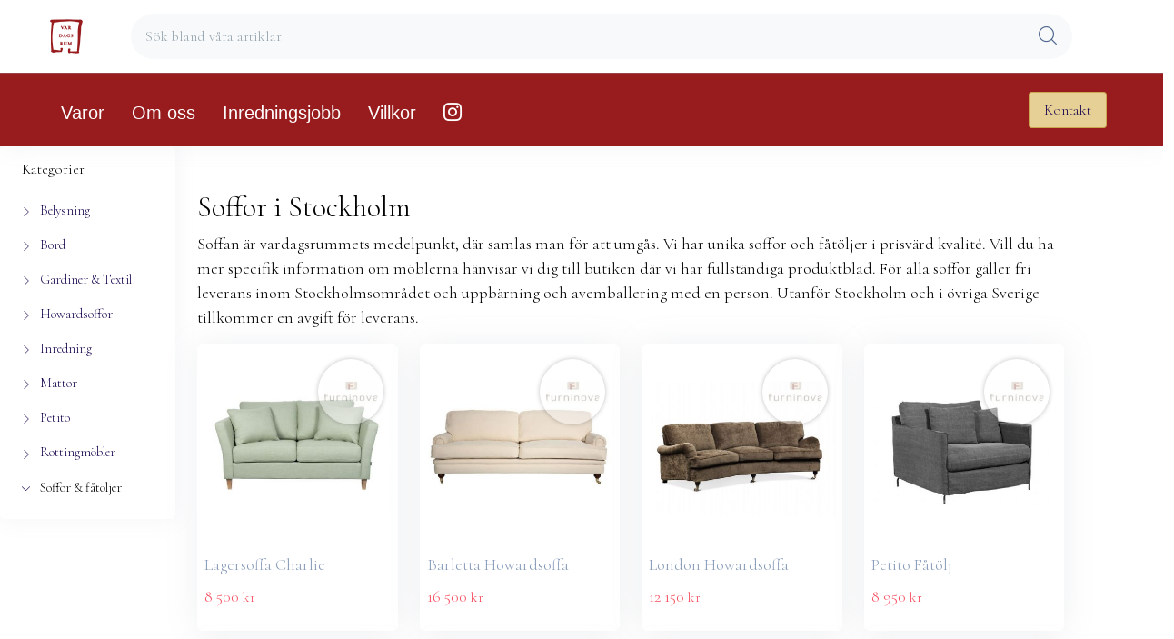

--- FILE ---
content_type: text/html
request_url: https://2022.vardagsrum.se/soffor/index.html
body_size: 76675
content:


<!doctype html>
<html lang="en" xmlns="http://www.w3.org/1999/xhtml">
	<head>
		<meta charset="utf-8" />
		<title>Soffor i Stockholm</title>
		<meta name="description" content="Soffor f&#246;r leverans i Stockholm. Vi har soffor som du inte hittar i andras sortiment." />
		<meta name="keywords" content="soffor,fåtöljer, furninova, avtagbar klädsel, howard, petito" />
		<meta name="robots" content="index,follow" />
		<meta name="googlebot" content="index, follow" />
		<meta name="version" content="14" />
		<meta name="id" content="11" />
		
		        
    <meta name="viewport" content="width=device-width, maximum-scale=1, initial-scale=1, user-scalable=0" />
    <!--[if IE]><meta http-equiv='X-UA-Compatible' content='IE=edge,chrome=1'><![endif]-->


    <link rel="dns-prefetch" href="https://fonts.googleapis.com/">
    <link rel="dns-prefetch" href="https://fonts.gstatic.com/">

    <link rel="stylesheet" href="/assets/css/core.min.css">
    <link rel="stylesheet" href="/assets/css/vendor_bundle.min.css">
    <link rel="preconnect" href="https://fonts.gstatic.com" crossorigin>

    <link rel="stylesheet" href="/assets/css/custom.css?w1">

    <link rel="preconnect" href="https://fonts.gstatic.com/">
    <link rel="preload" href="/assets/fonts/flaticon/Flaticon.woff2" as="font" type="font/woff2" crossorigin>



		<style>
			.brand {
			    opacity: 0.4;
			    transition: opacity .25s ease-in-out;
			    position: absolute;
			    top: 0;
			    right: 0;
			    padding: 5px;
			    background: #fff;
			    z-index: 200;
			    border-radius: 50%;
			    border: 1px solid #fff;
			    -webkit-box-shadow: 0px 0px 5px 0px rgb(50 50 50 / 75%);
			    -moz-box-shadow: 0px 0px 5px 0px rgba(50, 50, 50, 0.75);
			    box-shadow: 0px 0px 5px 0px rgb(50 50 50 / 75%);
			}
			.brand:hover {
				opacity: 1;
			}
			.brand img {
				border-radius: 50%;
				max-width: 60px;
			}
		</style>
		
	</head>
	<body class="header-sticky">
		
		<body class="enable-animation header-sticky">
			<div id="wrapper">
			
			

			
			<header id="header" class="shadow-xs">

				<!-- topbar -->
				<div class="container position-relative">

					<nav class="navbar navbar-expand-lg navbar-light justify-content-lg-between justify-content-md-inherit">

						<div class="align-items-start">

							<!-- mobile menu button : show -->
							<button class="navbar-toggler" type="button" data-bs-toggle="collapse" data-bs-target="#navbarMainNav" aria-controls="navbarMainNav" aria-expanded="false" aria-label="Toggle navigation">
								<svg width="25" viewBox="0 0 20 20">
									<path d="M 19.9876 1.998 L -0.0108 1.998 L -0.0108 -0.0019 L 19.9876 -0.0019 L 19.9876 1.998 Z"></path>
									<path d="M 19.9876 7.9979 L -0.0108 7.9979 L -0.0108 5.9979 L 19.9876 5.9979 L 19.9876 7.9979 Z"></path>
									<path d="M 19.9876 13.9977 L -0.0108 13.9977 L -0.0108 11.9978 L 19.9876 11.9978 L 19.9876 13.9977 Z"></path>
									<path d="M 19.9876 19.9976 L -0.0108 19.9976 L -0.0108 17.9976 L 19.9876 17.9976 L 19.9876 19.9976 Z"></path>
								</svg>
							</button>


							<a class="navbar-brand" href="/">
								<img src="/rwdx/skin/vardagsrum-logo-small.png" width="44" height="38" alt="...">
							</a>

						</div>

						<form 	action="/shop/search/" 
								method="GET" 
								data-autosuggest="on" 

								data-mode="html" 
								data-json-max-results='10'
								data-json-related-title='Mer om Vardagsrum'
								data-json-related-item-icon='fi fi-star-empty'
								data-json-suggest-title='Förslag till dig'
								data-json-suggest-noresult='Inga träffar'
								data-json-suggest-item-icon='fi fi-search'
								data-json-suggest-min-score='5'
								data-json-highlight-term='true'
								data-contentType='application/json; charset=utf-8'
								data-dataType='json'

								data-theme-class="danger" 

								data-container="#sow-search-container" 
								data-input-min-length="2" 
								data-input-delay="250" 
								data-related-keywords="" 
								data-related-url="/ajax/search_suggest_related.html?2" 
								data-suggest-url="/ajax/" 
								data-related-action="related_get" 
								data-suggest-action="suggest_get" 
								class="js-ajax-search sow-search sow-search-mobile-float d-flex-1-1-auto m-0 mx-lg-5">
							<div class="sow-search-input w-100">

								<!-- rounded: form-control-pill -->
								<div class="input-group-over d-flex align-items-center w-100 h-100 rounded form-control-pill">

									<input placeholder="Sök bland våra artiklar" name="s" type="text" class="form-control-sow-search form-control border-0 bg-light" value="" autocomplete="off">

									<span class="sow-search-buttons">

										<!-- search button -->
										<button aria-label="Sök" type="submit" class="btn shadow-none m-0 px-3 py-2 bg-transparent text-muted">
											<i class="fi fi-search fs-5 m-0"></i>
										</button>

										<!-- close : mobile only (d-inline-block d-lg-none) -->
										<a href="javascript:;" class="btn-sow-search-toggler btn btn-light shadow-none m-0 p-2 d-inline-block d-lg-none">
											<i class="fi fi-close fs-5 m-0"></i>
										</a>

									</span>

								</div>

							</div>

							<!-- search suggestion container -->
							<div class="sow-search-container w-100 p-0 hide shadow-md" id="sow-search-container">
								<div class="sow-search-container-wrapper">

									<!-- main search container -->
									<div class="sow-search-loader p-3 text-center hide">
										<i class="fi fi-circle-spin fi-spin text-muted fs-1"></i>
									</div>
									<div class="sow-search-content rounded w-100 scrollable-vertical"></div>

								</div>
							</div>
							<!-- /search suggestion container -->

							<div class="sow-search-backdrop backdrop-dark hide"><!-- alternate: overlay-dark opacity-3 --></div>

						</form>

					</nav>

				</div>
				<!-- /topbar -->

				<div class="clearfix bg-theme-red">
					
					<!-- line -->
					<hr class="m-0 bg-gray-500 opacity-25">
					
					<div class="container">

						<nav class="navbar navbar-expand-lg navbar-light h-auto justify-content-lg-between justify-content-md-inherit">

							<!-- Menu -->
							<div class="collapse navbar-collapse navbar-animate-fadein" id="navbarMainNav">


								<!-- navbar : mobile menu -->
								<div class="navbar-xs d-none bg-theme-red"><!-- .sticky-top -->

									<!-- mobile menu button : close -->
									<button class="navbar-toggler pt-0" type="button" data-bs-toggle="collapse" data-bs-target="#navbarMainNav" aria-controls="navbarMainNav" aria-expanded="false" aria-label="Toggle navigation">
										<svg width="20" viewBox="0 0 20 20">
											<path d="M 20.7895 0.977 L 19.3752 -0.4364 L 10.081 8.8522 L 0.7869 -0.4364 L -0.6274 0.977 L 8.6668 10.2656 L -0.6274 19.5542 L 0.7869 20.9676 L 10.081 11.679 L 19.3752 20.9676 L 20.7895 19.5542 L 11.4953 10.2656 L 20.7895 0.977 Z"></path>
										</svg>
									</button>

									<!-- 
										Mobile Menu Logo 
										Logo : height: 70px max
									-->
									<a class="navbar-brand" href="index.html">
										<img src="/vardagsrum-logo-small-neg.png" width="44" height="38" alt="...">
									</a>

								</div>
								<!-- /navbar : mobile menu -->


								<!-- navbar : navigation -->
								<ul class="navbar-nav">

									
						
					<li id="m8" class="nav-item ">
						<a class="nav-link " href="/varor/nyheter/" ><i class=""></i>Varor</a>
					</li>
					<li id="m5" class="nav-item ">
						<a class="nav-link " href="/om-vardagsrum/index2.html" ><i class=""></i>Om oss</a>
					</li>
					<li id="m29" class="nav-item ">
						<a class="nav-link " href="/inredningsjobb/index-2022.html" ><i class=""></i>Inredningsjobb</a>
					</li>
					<li id="m33" class="nav-item ">
						<a class="nav-link " href="/villkor/villkor.html" ><i class=""></i>Villkor</a>
					</li>

					<li id="m33" class="nav-item d-block d-sm-none">
						<a class="nav-link " href="/hitta/" ><i class=""></i>Kontakta oss</a>
					</li>

					<li id="m33" class="nav-item d-block d-sm-none">
						<a class="nav-link " href="/shop/search/" ><i class=""></i>Sök</a>
					</li>
					
					<li id="m22" class="nav-item ">
						<a class="nav-link " target="_new" href="https://www.instagram.com/var_dags_rum_karlavagen/" style="padding-top: 23px"><i class="fi fi-social-instagram"></i> </a>
					</li>

								</ul>

						</div>


						<ul class="list-inline list-unstyled mb-0 d-flex align-items-end d-none d-sm-block">
							
							<li class="list-inline-item ml--6 mr--6 float-start ">
								<a href="/hitta/" class="btn btn-sm bg-theme-yellow shadow-none m-0 " style="border-color: #CAA84F">
									Kontakt
								</a>
							</li>
							
						</ul>

					</div>


				</nav>

			</div>
			<!-- /Navbar -->

		</header>



			<section class="pt-0">
				<div class="nocontainer p--15">
					<div class="row">

						<div class="col-12 col-sm-12 col-md-12 col-lg-2 mb--60">

							<nav class="nav-deep nav-deep-light mb-4 shadow-xs shadow-none-md shadow-none-xs px-4 pb-3 p-0-md p-0-xs rounded">

								<button class="clearfix btn btn-toggle btn-sm btn-block text-align-left shadow-md border rounded mb-1 d-block d-lg-none" data-target="#nav_responsive" data-toggle-container-class="d-none d-sm-block bg-white shadow-md border animate-fadein rounded p-3">
									<span class="group-icon px-2 py-2 float-start">
										<i class="fi fi-bars-2"></i>
										<i class="fi fi-close"></i>
									</span>

									<span class="h5 py-2 m-0 float-start">
										Kategorier
									</span>
								</button>

								<h5 class="h6 pt-3 pb-3 m-0 d-none d-lg-block">
									Kategorier
								</h5>

								<ul id="nav_responsive" class="nav flex-column d-none d-lg-block">
<li class="nav-item">
	<a class="nav-link px-0" href="/lampor/index.html">
		<span class="group-icon">
			<i class="fi fi-arrow-end"></i>
			<i class="fi fi-arrow-down"></i>
		</span>
		<span class="px-2 d-inline-block">
			Belysning
		</span>
	</a>
<li class="nav-item">
	<a class="nav-link px-0" href="/soffbord/index.html">
		<span class="group-icon">
			<i class="fi fi-arrow-end"></i>
			<i class="fi fi-arrow-down"></i>
		</span>
		<span class="px-2 d-inline-block">
			Bord
		</span>
	</a>
<li class="nav-item">
	<a class="nav-link px-0" href="/tyger-tapeter/index.html">
		<span class="group-icon">
			<i class="fi fi-arrow-end"></i>
			<i class="fi fi-arrow-down"></i>
		</span>
		<span class="px-2 d-inline-block">
			Gardiner &amp; Textil
		</span>
	</a>
<li class="nav-item">
	<a class="nav-link px-0" href="/howardsoffan/index.html">
		<span class="group-icon">
			<i class="fi fi-arrow-end"></i>
			<i class="fi fi-arrow-down"></i>
		</span>
		<span class="px-2 d-inline-block">
			Howardsoffor
		</span>
	</a>
<li class="nav-item">
	<a class="nav-link px-0" href="/smatt/index.html">
		<span class="group-icon">
			<i class="fi fi-arrow-end"></i>
			<i class="fi fi-arrow-down"></i>
		</span>
		<span class="px-2 d-inline-block">
			Inredning
		</span>
	</a>
<li class="nav-item">
	<a class="nav-link px-0" href="/mattor/index.html">
		<span class="group-icon">
			<i class="fi fi-arrow-end"></i>
			<i class="fi fi-arrow-down"></i>
		</span>
		<span class="px-2 d-inline-block">
			Mattor
		</span>
	</a>
<li class="nav-item">
	<a class="nav-link px-0" href="/petito/index.html">
		<span class="group-icon">
			<i class="fi fi-arrow-end"></i>
			<i class="fi fi-arrow-down"></i>
		</span>
		<span class="px-2 d-inline-block">
			Petito
		</span>
	</a>
<li class="nav-item">
	<a class="nav-link px-0" href="/rottingmobler/index.html">
		<span class="group-icon">
			<i class="fi fi-arrow-end"></i>
			<i class="fi fi-arrow-down"></i>
		</span>
		<span class="px-2 d-inline-block">
			Rottingmöbler
		</span>
	</a>
<li class="nav-item active">
	<a class="nav-link px-0" href="/soffor/index.html">
		<span class="group-icon">
			<i class="fi fi-arrow-end"></i>
			<i class="fi fi-arrow-down"></i>
		</span>
		<span class="px-2 d-inline-block">
			Soffor &amp; fåtöljer
		</span>
	</a>
</li>

								</ul>
							</nav>
						</div>



						<div class="col-12 col-sm-12 col-md-12 col-lg-9">
							
							<div class="row gutters-xs--xs">

								<div class="col-12 mb-4 mt-5 pb-5-xs">

									<h1 id="h1">
										Soffor i Stockholm
									</h1>
									<p id="copy" class="m-0"><p>Soffan &auml;r vardagsrummets medelpunkt, d&auml;r samlas man f&ouml;r att umg&aring;s. Vi har unika soffor och f&aring;t&ouml;ljer i prisv&auml;rd kvalit&eacute;. Vill du ha mer specifik information om m&ouml;blerna h&auml;nvisar vi dig till butiken d&auml;r vi har fullst&auml;ndiga produktblad. F&ouml;r alla soffor g&auml;ller fri leverans inom Stockholmsomr&aring;det och uppb&auml;rning och avemballering med en person. Utanf&ouml;r Stockholm och i &ouml;vriga Sverige tillkommer en avgift f&ouml;r leverans.</p></p>
									
									<div class="row gutters-xs--xs" id="output">
										
											
						<div class="col-6 col-md-4 col-lg-4 col-xl-3 mb-4 mb-2-xs">
							<div class="bg-white shadow-md shadow-3d-hover transition-all-ease-250 transition-hover-top rounded show-hover-container p-2 h-100">
								
								<div class="brand position-absolute top-0 end-0 text-align-end z-index-3 m-3 d-none d-sm-inline-block">
									<img src="/rwdx/image_cache/furninova_100x100.jpg?a=a&amp;crop=false" class="img-fluid ">
								</div>
								
								
								<a href="/shop/9---lagersoffa-charlie/" id="image_plate_10017" class="d-block image_plate text-decoration-none">
									<figure class="image-0 m-0 text-center rounded-top overflow-hidden bg-cover" style="background-image:url('/rwdx/image_cache/shop.skanor2sits_400x400.jpg?a=a&amp;crop=false&amp;pad=true')">
										
										<img class="w-100" src="[data-uri]" alt="gasolkok-1-lag-m-tandsakring-rostfri-bright-spark462307"> 
									</figure>

									
									<figure class="image-1 hide m-0 text-center rounded-top overflow-hidden bg-cover" style="background-image:url('/rwdx/image_cache/shop.462307_300x300.jpg')">
										<img class="w-100" src="[data-uri]" alt="gasolkok-1-lag-m-tandsakring-rostfri-bright-spark462307"> 
									</figure>
									

									<span class="d-block text-center-xs text-gray-600 py-3">							
										<span class="prod_name d-block fs--16 max-h-50 overflow-hidden">
											Lagersoffa Charlie
										</span>
										
										<span class="d-block text-danger font-weight-medium fs--16 mt-2">
											8 500 <small>kr</small>
										</span>
									</span>
								</a>
							</div>
						</div>

						<span class="hide" itemscope itemtype="https://schema.org/Product">
							<span class="hide" itemprop="sku">FURSKA2</span>
							<span class="hide" itemprop="gtin8">FURSKA2</span>
							<span class="hide" itemprop="name" content="Lagersoffa Charlie">Lagersoffa Charlie</span>
							<span class="hide" itemprop="brand">Furninova</span>
							<span class="hide" itemprop="description"></span>
							<img class="hide" itemprop="image" src="/rwdx/image_cache/shop.skanor2sits_400x400.jpg?a=a&amp;crop=false&amp;pad=true" alt="Lagersoffa Charlie">
							<span class="hide" itemprop="offers" itemscope itemtype="https://schema.org/Offer">
								<span class="hide" itemprop="url">/shop/9---lagersoffa-charlie/</span>
								<span class="hide" itemprop="priceCurrency" content="SEK"></span>
								<span class="hide" itemprop="availability">Instock</span>
								<span class="hide" itemprop="priceValidUntil">2026-01-19 10:49:32</span>
								<span class="hide" itemprop="price" content="530">530</span>
							</span>
						</span>

						<div class="col-6 col-md-4 col-lg-4 col-xl-3 mb-4 mb-2-xs">
							<div class="bg-white shadow-md shadow-3d-hover transition-all-ease-250 transition-hover-top rounded show-hover-container p-2 h-100">
								
								<div class="brand position-absolute top-0 end-0 text-align-end z-index-3 m-3 d-none d-sm-inline-block">
									<img src="/rwdx/image_cache/furninova_100x100.jpg?a=a&amp;crop=false" class="img-fluid ">
								</div>
								
								
								<a href="/shop/26---barletta-howardsoffa/" id="image_plate_10017" class="d-block image_plate text-decoration-none">
									<figure class="image-0 m-0 text-center rounded-top overflow-hidden bg-cover" style="background-image:url('/rwdx/image_cache/shop.barlettahowardosffa_400x400.jpg?a=a&amp;crop=false&amp;pad=true')">
										
										<img class="w-100" src="[data-uri]" alt="gasolkok-1-lag-m-tandsakring-rostfri-bright-spark462307"> 
									</figure>

									
									<figure class="image-1 hide m-0 text-center rounded-top overflow-hidden bg-cover" style="background-image:url('/rwdx/image_cache/shop.462307_300x300.jpg')">
										<img class="w-100" src="[data-uri]" alt="gasolkok-1-lag-m-tandsakring-rostfri-bright-spark462307"> 
									</figure>
									

									<span class="d-block text-center-xs text-gray-600 py-3">							
										<span class="prod_name d-block fs--16 max-h-50 overflow-hidden">
											Barletta Howardsoffa
										</span>
										
										<span class="d-block text-danger font-weight-medium fs--16 mt-2">
											16 500 <small>kr</small>
										</span>
									</span>
								</a>
							</div>
						</div>

						<span class="hide" itemscope itemtype="https://schema.org/Product">
							<span class="hide" itemprop="sku">FURGEOS</span>
							<span class="hide" itemprop="gtin8">FURGEOS</span>
							<span class="hide" itemprop="name" content="Barletta Howardsoffa">Barletta Howardsoffa</span>
							<span class="hide" itemprop="brand">Furninova</span>
							<span class="hide" itemprop="description"></span>
							<img class="hide" itemprop="image" src="/rwdx/image_cache/shop.barlettahowardosffa_400x400.jpg?a=a&amp;crop=false&amp;pad=true" alt="Barletta Howardsoffa">
							<span class="hide" itemprop="offers" itemscope itemtype="https://schema.org/Offer">
								<span class="hide" itemprop="url">/shop/28---barletta-howardsoffa/</span>
								<span class="hide" itemprop="priceCurrency" content="SEK"></span>
								<span class="hide" itemprop="availability">Instock</span>
								<span class="hide" itemprop="priceValidUntil">2026-01-19 10:49:32</span>
								<span class="hide" itemprop="price" content="530">530</span>
							</span>
						</span>

						<div class="col-6 col-md-4 col-lg-4 col-xl-3 mb-4 mb-2-xs">
							<div class="bg-white shadow-md shadow-3d-hover transition-all-ease-250 transition-hover-top rounded show-hover-container p-2 h-100">
								
								<div class="brand position-absolute top-0 end-0 text-align-end z-index-3 m-3 d-none d-sm-inline-block">
									<img src="/rwdx/image_cache/furninova_100x100.jpg?a=a&amp;crop=false" class="img-fluid ">
								</div>
								
								
								<a href="/shop/246---london-howardsoffa/" id="image_plate_10017" class="d-block image_plate text-decoration-none">
									<figure class="image-0 m-0 text-center rounded-top overflow-hidden bg-cover" style="background-image:url('/rwdx/image_cache/shop.London3seatersideKonceptSverige_400x400.jpg?a=a&amp;crop=false&amp;pad=true')">
										
										<img class="w-100" src="[data-uri]" alt="gasolkok-1-lag-m-tandsakring-rostfri-bright-spark462307"> 
									</figure>

									
									<figure class="image-1 hide m-0 text-center rounded-top overflow-hidden bg-cover" style="background-image:url('/rwdx/image_cache/shop.462307_300x300.jpg')">
										<img class="w-100" src="[data-uri]" alt="gasolkok-1-lag-m-tandsakring-rostfri-bright-spark462307"> 
									</figure>
									

									<span class="d-block text-center-xs text-gray-600 py-3">							
										<span class="prod_name d-block fs--16 max-h-50 overflow-hidden">
											London Howardsoffa
										</span>
										
										<span class="d-block text-danger font-weight-medium fs--16 mt-2">
											12 150 <small>kr</small>
										</span>
									</span>
								</a>
							</div>
						</div>

						<span class="hide" itemscope itemtype="https://schema.org/Product">
							<span class="hide" itemprop="sku">so1100</span>
							<span class="hide" itemprop="gtin8">so1100</span>
							<span class="hide" itemprop="name" content="London Howardsoffa">London Howardsoffa</span>
							<span class="hide" itemprop="brand">Furninova</span>
							<span class="hide" itemprop="description"></span>
							<img class="hide" itemprop="image" src="/rwdx/image_cache/shop.London3seatersideKonceptSverige_400x400.jpg?a=a&amp;crop=false&amp;pad=true" alt="London Howardsoffa">
							<span class="hide" itemprop="offers" itemscope itemtype="https://schema.org/Offer">
								<span class="hide" itemprop="url">/shop/229---london-howardsoffa/</span>
								<span class="hide" itemprop="priceCurrency" content="SEK"></span>
								<span class="hide" itemprop="availability">Instock</span>
								<span class="hide" itemprop="priceValidUntil">2026-01-19 10:49:32</span>
								<span class="hide" itemprop="price" content="530">530</span>
							</span>
						</span>

						<div class="col-6 col-md-4 col-lg-4 col-xl-3 mb-4 mb-2-xs">
							<div class="bg-white shadow-md shadow-3d-hover transition-all-ease-250 transition-hover-top rounded show-hover-container p-2 h-100">
								
								<div class="brand position-absolute top-0 end-0 text-align-end z-index-3 m-3 d-none d-sm-inline-block">
									<img src="/rwdx/image_cache/furninova_100x100.jpg?a=a&amp;crop=false" class="img-fluid ">
								</div>
								
								
								<a href="/shop/237---petito-fåtölj/" id="image_plate_10017" class="d-block image_plate text-decoration-none">
									<figure class="image-0 m-0 text-center rounded-top overflow-hidden bg-cover" style="background-image:url('/rwdx/image_cache/shop.petito15sits_400x400.jpg?a=a&amp;crop=false&amp;pad=true')">
										
										<img class="w-100" src="[data-uri]" alt="gasolkok-1-lag-m-tandsakring-rostfri-bright-spark462307"> 
									</figure>

									
									<figure class="image-1 hide m-0 text-center rounded-top overflow-hidden bg-cover" style="background-image:url('/rwdx/image_cache/shop.462307_300x300.jpg')">
										<img class="w-100" src="[data-uri]" alt="gasolkok-1-lag-m-tandsakring-rostfri-bright-spark462307"> 
									</figure>
									

									<span class="d-block text-center-xs text-gray-600 py-3">							
										<span class="prod_name d-block fs--16 max-h-50 overflow-hidden">
											Petito Fåtölj
										</span>
										
										<span class="d-block text-danger font-weight-medium fs--16 mt-2">
											8 950 <small>kr</small>
										</span>
									</span>
								</a>
							</div>
						</div>

						<span class="hide" itemscope itemtype="https://schema.org/Product">
							<span class="hide" itemprop="sku">so1101e</span>
							<span class="hide" itemprop="gtin8">so1101e</span>
							<span class="hide" itemprop="name" content="Petito Fåtölj">Petito Fåtölj</span>
							<span class="hide" itemprop="brand">Furninova</span>
							<span class="hide" itemprop="description"></span>
							<img class="hide" itemprop="image" src="/rwdx/image_cache/shop.petito15sits_400x400.jpg?a=a&amp;crop=false&amp;pad=true" alt="Petito Fåtölj">
							<span class="hide" itemprop="offers" itemscope itemtype="https://schema.org/Offer">
								<span class="hide" itemprop="url">/shop/237---petito-fåtölj/</span>
								<span class="hide" itemprop="priceCurrency" content="SEK"></span>
								<span class="hide" itemprop="availability">Instock</span>
								<span class="hide" itemprop="priceValidUntil">2026-01-19 10:49:32</span>
								<span class="hide" itemprop="price" content="530">530</span>
							</span>
						</span>

						<div class="col-6 col-md-4 col-lg-4 col-xl-3 mb-4 mb-2-xs">
							<div class="bg-white shadow-md shadow-3d-hover transition-all-ease-250 transition-hover-top rounded show-hover-container p-2 h-100">
								
								<div class="brand position-absolute top-0 end-0 text-align-end z-index-3 m-3 d-none d-sm-inline-block">
									<img src="/rwdx/image_cache/furninova_100x100.jpg?a=a&amp;crop=false" class="img-fluid ">
								</div>
								
								
								<a href="/shop/239---petito-soffa/" id="image_plate_10017" class="d-block image_plate text-decoration-none">
									<figure class="image-0 m-0 text-center rounded-top overflow-hidden bg-cover" style="background-image:url('/rwdx/image_cache/shop.Petito3Seatersideview_400x400.jpg?a=a&amp;crop=false&amp;pad=true')">
										
										<img class="w-100" src="[data-uri]" alt="gasolkok-1-lag-m-tandsakring-rostfri-bright-spark462307"> 
									</figure>

									
									<figure class="image-1 hide m-0 text-center rounded-top overflow-hidden bg-cover" style="background-image:url('/rwdx/image_cache/shop.462307_300x300.jpg')">
										<img class="w-100" src="[data-uri]" alt="gasolkok-1-lag-m-tandsakring-rostfri-bright-spark462307"> 
									</figure>
									

									<span class="d-block text-center-xs text-gray-600 py-3">							
										<span class="prod_name d-block fs--16 max-h-50 overflow-hidden">
											Petito Soffa
										</span>
										
										<span class="d-block text-danger font-weight-medium fs--16 mt-2">
											16 600 <small>kr</small>
										</span>
									</span>
								</a>
							</div>
						</div>

						<span class="hide" itemscope itemtype="https://schema.org/Product">
							<span class="hide" itemprop="sku">so1101d</span>
							<span class="hide" itemprop="gtin8">so1101d</span>
							<span class="hide" itemprop="name" content="Petito Soffa">Petito Soffa</span>
							<span class="hide" itemprop="brand">Furninova</span>
							<span class="hide" itemprop="description"></span>
							<img class="hide" itemprop="image" src="/rwdx/image_cache/shop.Petito3Seatersideview_400x400.jpg?a=a&amp;crop=false&amp;pad=true" alt="Petito Soffa">
							<span class="hide" itemprop="offers" itemscope itemtype="https://schema.org/Offer">
								<span class="hide" itemprop="url">/shop/238---petito-soffa/</span>
								<span class="hide" itemprop="priceCurrency" content="SEK"></span>
								<span class="hide" itemprop="availability">Instock</span>
								<span class="hide" itemprop="priceValidUntil">2026-01-19 10:49:32</span>
								<span class="hide" itemprop="price" content="530">530</span>
							</span>
						</span>

						<div class="col-6 col-md-4 col-lg-4 col-xl-3 mb-4 mb-2-xs">
							<div class="bg-white shadow-md shadow-3d-hover transition-all-ease-250 transition-hover-top rounded show-hover-container p-2 h-100">
								
								<div class="brand position-absolute top-0 end-0 text-align-end z-index-3 m-3 d-none d-sm-inline-block">
									<img src="/rwdx/image_cache/furninova_100x100.jpg?a=a&amp;crop=false" class="img-fluid ">
								</div>
								
								
								<a href="/shop/357---fåtölj-carmen/" id="image_plate_10017" class="d-block image_plate text-decoration-none">
									<figure class="image-0 m-0 text-center rounded-top overflow-hidden bg-cover" style="background-image:url('/rwdx/image_cache/shop.1537_400x400.jpg?a=a&amp;crop=false&amp;pad=true')">
										
										<img class="w-100" src="[data-uri]" alt="gasolkok-1-lag-m-tandsakring-rostfri-bright-spark462307"> 
									</figure>

									
									<figure class="image-1 hide m-0 text-center rounded-top overflow-hidden bg-cover" style="background-image:url('/rwdx/image_cache/shop.462307_300x300.jpg')">
										<img class="w-100" src="[data-uri]" alt="gasolkok-1-lag-m-tandsakring-rostfri-bright-spark462307"> 
									</figure>
									

									<span class="d-block text-center-xs text-gray-600 py-3">							
										<span class="prod_name d-block fs--16 max-h-50 overflow-hidden">
											Fåtölj Carmen
										</span>
										
										<span class="d-block text-danger font-weight-medium fs--16 mt-2">
											5 550 <small>kr</small>
										</span>
									</span>
								</a>
							</div>
						</div>

						<span class="hide" itemscope itemtype="https://schema.org/Product">
							<span class="hide" itemprop="sku"></span>
							<span class="hide" itemprop="gtin8"></span>
							<span class="hide" itemprop="name" content="Fåtölj Carmen">Fåtölj Carmen</span>
							<span class="hide" itemprop="brand">Furninova</span>
							<span class="hide" itemprop="description"></span>
							<img class="hide" itemprop="image" src="/rwdx/image_cache/shop.1537_400x400.jpg?a=a&amp;crop=false&amp;pad=true" alt="Fåtölj Carmen">
							<span class="hide" itemprop="offers" itemscope itemtype="https://schema.org/Offer">
								<span class="hide" itemprop="url">/shop/357---fåtölj-carmen/</span>
								<span class="hide" itemprop="priceCurrency" content="SEK"></span>
								<span class="hide" itemprop="availability">Instock</span>
								<span class="hide" itemprop="priceValidUntil">2026-01-19 10:49:32</span>
								<span class="hide" itemprop="price" content="530">530</span>
							</span>
						</span>

						<div class="col-6 col-md-4 col-lg-4 col-xl-3 mb-4 mb-2-xs">
							<div class="bg-white shadow-md shadow-3d-hover transition-all-ease-250 transition-hover-top rounded show-hover-container p-2 h-100">
								
								<div class="brand position-absolute top-0 end-0 text-align-end z-index-3 m-3 d-none d-sm-inline-block">
									<img src="/rwdx/image_cache/furninova_100x100.jpg?a=a&amp;crop=false" class="img-fluid ">
								</div>
								
								
								<a href="/shop/2612---london-howardfåtölj/" id="image_plate_10017" class="d-block image_plate text-decoration-none">
									<figure class="image-0 m-0 text-center rounded-top overflow-hidden bg-cover" style="background-image:url('/rwdx/image_cache/shop.London1SeatersideKonceptSverige_400x400.jpg?a=a&amp;crop=false&amp;pad=true')">
										
										<img class="w-100" src="[data-uri]" alt="gasolkok-1-lag-m-tandsakring-rostfri-bright-spark462307"> 
									</figure>

									
									<figure class="image-1 hide m-0 text-center rounded-top overflow-hidden bg-cover" style="background-image:url('/rwdx/image_cache/shop.462307_300x300.jpg')">
										<img class="w-100" src="[data-uri]" alt="gasolkok-1-lag-m-tandsakring-rostfri-bright-spark462307"> 
									</figure>
									

									<span class="d-block text-center-xs text-gray-600 py-3">							
										<span class="prod_name d-block fs--16 max-h-50 overflow-hidden">
											London Howardfåtölj
										</span>
										
										<span class="d-block text-danger font-weight-medium fs--16 mt-2">
											7 600 <small>kr</small>
										</span>
									</span>
								</a>
							</div>
						</div>

						<span class="hide" itemscope itemtype="https://schema.org/Product">
							<span class="hide" itemprop="sku">so1100c</span>
							<span class="hide" itemprop="gtin8">so1100c</span>
							<span class="hide" itemprop="name" content="London Howardfåtölj">London Howardfåtölj</span>
							<span class="hide" itemprop="brand">Furninova</span>
							<span class="hide" itemprop="description"></span>
							<img class="hide" itemprop="image" src="/rwdx/image_cache/shop.London1SeatersideKonceptSverige_400x400.jpg?a=a&amp;crop=false&amp;pad=true" alt="London Howardfåtölj">
							<span class="hide" itemprop="offers" itemscope itemtype="https://schema.org/Offer">
								<span class="hide" itemprop="url">/shop/2612---london-howardfåtölj/</span>
								<span class="hide" itemprop="priceCurrency" content="SEK"></span>
								<span class="hide" itemprop="availability">Instock</span>
								<span class="hide" itemprop="priceValidUntil">2026-01-19 10:49:32</span>
								<span class="hide" itemprop="price" content="530">530</span>
							</span>
						</span>

						<div class="col-6 col-md-4 col-lg-4 col-xl-3 mb-4 mb-2-xs">
							<div class="bg-white shadow-md shadow-3d-hover transition-all-ease-250 transition-hover-top rounded show-hover-container p-2 h-100">
								
								<div class="brand position-absolute top-0 end-0 text-align-end z-index-3 m-3 d-none d-sm-inline-block">
									<img src="/rwdx/image_cache/furninova_100x100.jpg?a=a&amp;crop=false" class="img-fluid ">
								</div>
								
								
								<a href="/shop/6408---petito-hörnsoffa-koncept/" id="image_plate_10017" class="d-block image_plate text-decoration-none">
									<figure class="image-0 m-0 text-center rounded-top overflow-hidden bg-cover" style="background-image:url('/rwdx/image_cache/shop.PetitoCornerSofa_400x400.jpg?a=a&amp;crop=false&amp;pad=true')">
										
										<img class="w-100" src="[data-uri]" alt="gasolkok-1-lag-m-tandsakring-rostfri-bright-spark462307"> 
									</figure>

									
									<figure class="image-1 hide m-0 text-center rounded-top overflow-hidden bg-cover" style="background-image:url('/rwdx/image_cache/shop.462307_300x300.jpg')">
										<img class="w-100" src="[data-uri]" alt="gasolkok-1-lag-m-tandsakring-rostfri-bright-spark462307"> 
									</figure>
									

									<span class="d-block text-center-xs text-gray-600 py-3">							
										<span class="prod_name d-block fs--16 max-h-50 overflow-hidden">
											Petito Hörnsoffa Koncept
										</span>
										
										<span class="d-block text-danger font-weight-medium fs--16 mt-2">
											36 900 <small>kr</small>
										</span>
									</span>
								</a>
							</div>
						</div>

						<span class="hide" itemscope itemtype="https://schema.org/Product">
							<span class="hide" itemprop="sku"></span>
							<span class="hide" itemprop="gtin8"></span>
							<span class="hide" itemprop="name" content="Petito Hörnsoffa Koncept">Petito Hörnsoffa Koncept</span>
							<span class="hide" itemprop="brand">Furninova</span>
							<span class="hide" itemprop="description"></span>
							<img class="hide" itemprop="image" src="/rwdx/image_cache/shop.PetitoCornerSofa_400x400.jpg?a=a&amp;crop=false&amp;pad=true" alt="Petito Hörnsoffa Koncept">
							<span class="hide" itemprop="offers" itemscope itemtype="https://schema.org/Offer">
								<span class="hide" itemprop="url">/shop/6408---petito-hörnsoffa-koncept/</span>
								<span class="hide" itemprop="priceCurrency" content="SEK"></span>
								<span class="hide" itemprop="availability">Instock</span>
								<span class="hide" itemprop="priceValidUntil">2026-01-19 10:49:32</span>
								<span class="hide" itemprop="price" content="530">530</span>
							</span>
						</span>

						<div class="col-6 col-md-4 col-lg-4 col-xl-3 mb-4 mb-2-xs">
							<div class="bg-white shadow-md shadow-3d-hover transition-all-ease-250 transition-hover-top rounded show-hover-container p-2 h-100">
								
								<div class="brand position-absolute top-0 end-0 text-align-end z-index-3 m-3 d-none d-sm-inline-block">
									<img src="/rwdx/image_cache/sika_100x100.jpg?a=a&amp;crop=false" class="img-fluid ">
								</div>
								
								
								<a href="/shop/6555---pall%20roger/" id="image_plate_10017" class="d-block image_plate text-decoration-none">
									<figure class="image-0 m-0 text-center rounded-top overflow-hidden bg-cover" style="background-image:url('/rwdx/image_cache/shop.9125U-Roger-01_400x400.jpg?a=a&amp;crop=false&amp;pad=true')">
										
										<img class="w-100" src="[data-uri]" alt="gasolkok-1-lag-m-tandsakring-rostfri-bright-spark462307"> 
									</figure>

									
									<figure class="image-1 hide m-0 text-center rounded-top overflow-hidden bg-cover" style="background-image:url('/rwdx/image_cache/shop.462307_300x300.jpg')">
										<img class="w-100" src="[data-uri]" alt="gasolkok-1-lag-m-tandsakring-rostfri-bright-spark462307"> 
									</figure>
									

									<span class="d-block text-center-xs text-gray-600 py-3">							
										<span class="prod_name d-block fs--16 max-h-50 overflow-hidden">
											Pall Roger
										</span>
										
										<span class="d-block text-danger font-weight-medium fs--16 mt-2">
											1 935 <small>kr</small>
										</span>
									</span>
								</a>
							</div>
						</div>

						<span class="hide" itemscope itemtype="https://schema.org/Product">
							<span class="hide" itemprop="sku"></span>
							<span class="hide" itemprop="gtin8"></span>
							<span class="hide" itemprop="name" content="Pall Roger">Pall Roger</span>
							<span class="hide" itemprop="brand">Sika Design</span>
							<span class="hide" itemprop="description"></span>
							<img class="hide" itemprop="image" src="/rwdx/image_cache/shop.9125U-Roger-01_400x400.jpg?a=a&amp;crop=false&amp;pad=true" alt="Pall Roger">
							<span class="hide" itemprop="offers" itemscope itemtype="https://schema.org/Offer">
								<span class="hide" itemprop="url">/shop/6555---pall%20roger/</span>
								<span class="hide" itemprop="priceCurrency" content="SEK"></span>
								<span class="hide" itemprop="availability">Instock</span>
								<span class="hide" itemprop="priceValidUntil">2026-01-19 10:49:32</span>
								<span class="hide" itemprop="price" content="530">530</span>
							</span>
						</span>

						<div class="col-6 col-md-4 col-lg-4 col-xl-3 mb-4 mb-2-xs">
							<div class="bg-white shadow-md shadow-3d-hover transition-all-ease-250 transition-hover-top rounded show-hover-container p-2 h-100">
								
								<div class="brand position-absolute top-0 end-0 text-align-end z-index-3 m-3 d-none d-sm-inline-block">
									<img src="/rwdx/image_cache/sika_100x100.jpg?a=a&amp;crop=false" class="img-fluid ">
								</div>
								
								
								<a href="/shop/6556---teakbänk-lucas/" id="image_plate_10017" class="d-block image_plate text-decoration-none">
									<figure class="image-0 m-0 text-center rounded-top overflow-hidden bg-cover" style="background-image:url('/rwdx/image_cache/shop.Sika-Design-Lucas-Sittbaenk_400x400.jpg?a=a&amp;crop=false&amp;pad=true')">
										
										<img class="w-100" src="[data-uri]" alt="gasolkok-1-lag-m-tandsakring-rostfri-bright-spark462307"> 
									</figure>

									
									<figure class="image-1 hide m-0 text-center rounded-top overflow-hidden bg-cover" style="background-image:url('/rwdx/image_cache/shop.462307_300x300.jpg')">
										<img class="w-100" src="[data-uri]" alt="gasolkok-1-lag-m-tandsakring-rostfri-bright-spark462307"> 
									</figure>
									

									<span class="d-block text-center-xs text-gray-600 py-3">							
										<span class="prod_name d-block fs--16 max-h-50 overflow-hidden">
											Teakbänk Lucas
										</span>
										
										<span class="d-block text-danger font-weight-medium fs--16 mt-2">
											3 120 <small>kr</small>
										</span>
									</span>
								</a>
							</div>
						</div>

						<span class="hide" itemscope itemtype="https://schema.org/Product">
							<span class="hide" itemprop="sku"></span>
							<span class="hide" itemprop="gtin8"></span>
							<span class="hide" itemprop="name" content="Teakbänk Lucas">Teakbänk Lucas</span>
							<span class="hide" itemprop="brand">Sika Design</span>
							<span class="hide" itemprop="description"></span>
							<img class="hide" itemprop="image" src="/rwdx/image_cache/shop.Sika-Design-Lucas-Sittbaenk_400x400.jpg?a=a&amp;crop=false&amp;pad=true" alt="Teakbänk Lucas">
							<span class="hide" itemprop="offers" itemscope itemtype="https://schema.org/Offer">
								<span class="hide" itemprop="url">/shop/6556---teakbänk-lucas/</span>
								<span class="hide" itemprop="priceCurrency" content="SEK"></span>
								<span class="hide" itemprop="availability">Instock</span>
								<span class="hide" itemprop="priceValidUntil">2026-01-19 10:49:32</span>
								<span class="hide" itemprop="price" content="530">530</span>
							</span>
						</span>

						<div class="col-6 col-md-4 col-lg-4 col-xl-3 mb-4 mb-2-xs">
							<div class="bg-white shadow-md shadow-3d-hover transition-all-ease-250 transition-hover-top rounded show-hover-container p-2 h-100">
								
								<div class="brand position-absolute top-0 end-0 text-align-end z-index-3 m-3 d-none d-sm-inline-block">
									<img src="/rwdx/image_cache/furninova_100x100.jpg?a=a&amp;crop=false" class="img-fluid ">
								</div>
								
								
								<a href="/shop/6720---morgan-matstol/" id="image_plate_10017" class="d-block image_plate text-decoration-none">
									<figure class="image-0 m-0 text-center rounded-top overflow-hidden bg-cover" style="background-image:url('/rwdx/image_cache/shop.1b_400x400.jpg?a=a&amp;crop=false&amp;pad=true')">
										
										<img class="w-100" src="[data-uri]" alt="gasolkok-1-lag-m-tandsakring-rostfri-bright-spark462307"> 
									</figure>

									
									<figure class="image-1 hide m-0 text-center rounded-top overflow-hidden bg-cover" style="background-image:url('/rwdx/image_cache/shop.462307_300x300.jpg')">
										<img class="w-100" src="[data-uri]" alt="gasolkok-1-lag-m-tandsakring-rostfri-bright-spark462307"> 
									</figure>
									

									<span class="d-block text-center-xs text-gray-600 py-3">							
										<span class="prod_name d-block fs--16 max-h-50 overflow-hidden">
											Morgan matstol
										</span>
										
										<span class="d-block text-danger font-weight-medium fs--16 mt-2">
											2 600 <small>kr</small>
										</span>
									</span>
								</a>
							</div>
						</div>

						<span class="hide" itemscope itemtype="https://schema.org/Product">
							<span class="hide" itemprop="sku"></span>
							<span class="hide" itemprop="gtin8"></span>
							<span class="hide" itemprop="name" content="Morgan matstol">Morgan matstol</span>
							<span class="hide" itemprop="brand">Furninova</span>
							<span class="hide" itemprop="description"></span>
							<img class="hide" itemprop="image" src="/rwdx/image_cache/shop.1b_400x400.jpg?a=a&amp;crop=false&amp;pad=true" alt="Morgan matstol">
							<span class="hide" itemprop="offers" itemscope itemtype="https://schema.org/Offer">
								<span class="hide" itemprop="url">/shop/6720---morgan-matstol/</span>
								<span class="hide" itemprop="priceCurrency" content="SEK"></span>
								<span class="hide" itemprop="availability">Instock</span>
								<span class="hide" itemprop="priceValidUntil">2026-01-19 10:49:32</span>
								<span class="hide" itemprop="price" content="530">530</span>
							</span>
						</span>

						<div class="col-6 col-md-4 col-lg-4 col-xl-3 mb-4 mb-2-xs">
							<div class="bg-white shadow-md shadow-3d-hover transition-all-ease-250 transition-hover-top rounded show-hover-container p-2 h-100">
								
								<div class="brand position-absolute top-0 end-0 text-align-end z-index-3 m-3 d-none d-sm-inline-block">
									<img src="/rwdx/image_cache/furninova_100x100.jpg?a=a&amp;crop=false" class="img-fluid ">
								</div>
								
								
								<a href="/shop/7772---petito-bäddsoffa/" id="image_plate_10017" class="d-block image_plate text-decoration-none">
									<figure class="image-0 m-0 text-center rounded-top overflow-hidden bg-cover" style="background-image:url('/rwdx/image_cache/shop.furninovaetito2sits012_400x400.jpg?a=a&amp;crop=false&amp;pad=true')">
										
										<img class="w-100" src="[data-uri]" alt="gasolkok-1-lag-m-tandsakring-rostfri-bright-spark462307"> 
									</figure>

									
									<figure class="image-1 hide m-0 text-center rounded-top overflow-hidden bg-cover" style="background-image:url('/rwdx/image_cache/shop.462307_300x300.jpg')">
										<img class="w-100" src="[data-uri]" alt="gasolkok-1-lag-m-tandsakring-rostfri-bright-spark462307"> 
									</figure>
									

									<span class="d-block text-center-xs text-gray-600 py-3">							
										<span class="prod_name d-block fs--16 max-h-50 overflow-hidden">
											Petito Bäddsoffa
										</span>
										
										<span class="d-block text-danger font-weight-medium fs--16 mt-2">
											21 500 <small>kr</small>
										</span>
									</span>
								</a>
							</div>
						</div>

						<span class="hide" itemscope itemtype="https://schema.org/Product">
							<span class="hide" itemprop="sku"></span>
							<span class="hide" itemprop="gtin8"></span>
							<span class="hide" itemprop="name" content="Petito Bäddsoffa">Petito Bäddsoffa</span>
							<span class="hide" itemprop="brand">Furninova</span>
							<span class="hide" itemprop="description"></span>
							<img class="hide" itemprop="image" src="/rwdx/image_cache/shop.furninovaetito2sits012_400x400.jpg?a=a&amp;crop=false&amp;pad=true" alt="Petito Bäddsoffa">
							<span class="hide" itemprop="offers" itemscope itemtype="https://schema.org/Offer">
								<span class="hide" itemprop="url">/shop/7772---petito-bäddsoffa/</span>
								<span class="hide" itemprop="priceCurrency" content="SEK"></span>
								<span class="hide" itemprop="availability">Instock</span>
								<span class="hide" itemprop="priceValidUntil">2026-01-19 10:49:32</span>
								<span class="hide" itemprop="price" content="530">530</span>
							</span>
						</span>

						<div class="col-6 col-md-4 col-lg-4 col-xl-3 mb-4 mb-2-xs">
							<div class="bg-white shadow-md shadow-3d-hover transition-all-ease-250 transition-hover-top rounded show-hover-container p-2 h-100">
								
								<div class="brand position-absolute top-0 end-0 text-align-end z-index-3 m-3 d-none d-sm-inline-block">
									<img src="/rwdx/image_cache/furninova_100x100.jpg?a=a&amp;crop=false" class="img-fluid ">
								</div>
								
								
								<a href="/shop/7856---soffa%20avignon/" id="image_plate_10017" class="d-block image_plate text-decoration-none">
									<figure class="image-0 m-0 text-center rounded-top overflow-hidden bg-cover" style="background-image:url('/rwdx/image_cache/shop.Avignon-25-Seat-front_400x400.jpg?a=a&amp;crop=false&amp;pad=true')">
										
										<img class="w-100" src="[data-uri]" alt="gasolkok-1-lag-m-tandsakring-rostfri-bright-spark462307"> 
									</figure>

									
									<figure class="image-1 hide m-0 text-center rounded-top overflow-hidden bg-cover" style="background-image:url('/rwdx/image_cache/shop.462307_300x300.jpg')">
										<img class="w-100" src="[data-uri]" alt="gasolkok-1-lag-m-tandsakring-rostfri-bright-spark462307"> 
									</figure>
									

									<span class="d-block text-center-xs text-gray-600 py-3">							
										<span class="prod_name d-block fs--16 max-h-50 overflow-hidden">
											Soffa Avignon
										</span>
										
										<span class="d-block text-danger font-weight-medium fs--16 mt-2">
											12 900 <small>kr</small>
										</span>
									</span>
								</a>
							</div>
						</div>

						<span class="hide" itemscope itemtype="https://schema.org/Product">
							<span class="hide" itemprop="sku"></span>
							<span class="hide" itemprop="gtin8"></span>
							<span class="hide" itemprop="name" content="Soffa Avignon">Soffa Avignon</span>
							<span class="hide" itemprop="brand">Furninova</span>
							<span class="hide" itemprop="description"></span>
							<img class="hide" itemprop="image" src="/rwdx/image_cache/shop.Avignon-25-Seat-front_400x400.jpg?a=a&amp;crop=false&amp;pad=true" alt="Soffa Avignon">
							<span class="hide" itemprop="offers" itemscope itemtype="https://schema.org/Offer">
								<span class="hide" itemprop="url">/shop/7856---soffa%20avignon/</span>
								<span class="hide" itemprop="priceCurrency" content="SEK"></span>
								<span class="hide" itemprop="availability">Instock</span>
								<span class="hide" itemprop="priceValidUntil">2026-01-19 10:49:32</span>
								<span class="hide" itemprop="price" content="530">530</span>
							</span>
						</span>

						<div class="col-6 col-md-4 col-lg-4 col-xl-3 mb-4 mb-2-xs">
							<div class="bg-white shadow-md shadow-3d-hover transition-all-ease-250 transition-hover-top rounded show-hover-container p-2 h-100">
								
								<div class="brand position-absolute top-0 end-0 text-align-end z-index-3 m-3 d-none d-sm-inline-block">
									<img src="/rwdx/image_cache/rowico_100x100.jpg?a=a&amp;crop=false" class="img-fluid ">
								</div>
								
								
								<a href="/shop/7891---milford-bänk/" id="image_plate_10017" class="d-block image_plate text-decoration-none">
									<figure class="image-0 m-0 text-center rounded-top overflow-hidden bg-cover" style="background-image:url('/rwdx/image_cache/shop.MemphisbnkVitpigmenterad-gr1195261_400x400.jpg?a=a&amp;crop=false&amp;pad=true')">
										
										<img class="w-100" src="[data-uri]" alt="gasolkok-1-lag-m-tandsakring-rostfri-bright-spark462307"> 
									</figure>

									
									<figure class="image-1 hide m-0 text-center rounded-top overflow-hidden bg-cover" style="background-image:url('/rwdx/image_cache/shop.462307_300x300.jpg')">
										<img class="w-100" src="[data-uri]" alt="gasolkok-1-lag-m-tandsakring-rostfri-bright-spark462307"> 
									</figure>
									

									<span class="d-block text-center-xs text-gray-600 py-3">							
										<span class="prod_name d-block fs--16 max-h-50 overflow-hidden">
											Milford Bänk
										</span>
										
										<span class="d-block text-danger font-weight-medium fs--16 mt-2">
											1 995 <small>kr</small>
										</span>
									</span>
								</a>
							</div>
						</div>

						<span class="hide" itemscope itemtype="https://schema.org/Product">
							<span class="hide" itemprop="sku"></span>
							<span class="hide" itemprop="gtin8"></span>
							<span class="hide" itemprop="name" content="Milford Bänk">Milford Bänk</span>
							<span class="hide" itemprop="brand">Rowico</span>
							<span class="hide" itemprop="description"></span>
							<img class="hide" itemprop="image" src="/rwdx/image_cache/shop.MemphisbnkVitpigmenterad-gr1195261_400x400.jpg?a=a&amp;crop=false&amp;pad=true" alt="Milford Bänk">
							<span class="hide" itemprop="offers" itemscope itemtype="https://schema.org/Offer">
								<span class="hide" itemprop="url">/shop/7891---milford-bänk/</span>
								<span class="hide" itemprop="priceCurrency" content="SEK"></span>
								<span class="hide" itemprop="availability">Instock</span>
								<span class="hide" itemprop="priceValidUntil">2026-01-19 10:49:32</span>
								<span class="hide" itemprop="price" content="530">530</span>
							</span>
						</span>

						<div class="col-6 col-md-4 col-lg-4 col-xl-3 mb-4 mb-2-xs">
							<div class="bg-white shadow-md shadow-3d-hover transition-all-ease-250 transition-hover-top rounded show-hover-container p-2 h-100">
								
								<div class="brand position-absolute top-0 end-0 text-align-end z-index-3 m-3 d-none d-sm-inline-block">
									<img src="/rwdx/image_cache/furninova_100x100.jpg?a=a&amp;crop=false" class="img-fluid ">
								</div>
								
								
								<a href="/shop/7919---lagerfåtölj-evelyn/" id="image_plate_10017" class="d-block image_plate text-decoration-none">
									<figure class="image-0 m-0 text-center rounded-top overflow-hidden bg-cover" style="background-image:url('/rwdx/image_cache/shop.evelyn_400x400.jpg?a=a&amp;crop=false&amp;pad=true')">
										
										<img class="w-100" src="[data-uri]" alt="gasolkok-1-lag-m-tandsakring-rostfri-bright-spark462307"> 
									</figure>

									
									<figure class="image-1 hide m-0 text-center rounded-top overflow-hidden bg-cover" style="background-image:url('/rwdx/image_cache/shop.462307_300x300.jpg')">
										<img class="w-100" src="[data-uri]" alt="gasolkok-1-lag-m-tandsakring-rostfri-bright-spark462307"> 
									</figure>
									

									<span class="d-block text-center-xs text-gray-600 py-3">							
										<span class="prod_name d-block fs--16 max-h-50 overflow-hidden">
											Lagerfåtölj Evelyn
										</span>
										
										<span class="d-block text-danger font-weight-medium fs--16 mt-2">
											4 790 <small>kr</small>
										</span>
									</span>
								</a>
							</div>
						</div>

						<span class="hide" itemscope itemtype="https://schema.org/Product">
							<span class="hide" itemprop="sku"></span>
							<span class="hide" itemprop="gtin8"></span>
							<span class="hide" itemprop="name" content="Lagerfåtölj Evelyn">Lagerfåtölj Evelyn</span>
							<span class="hide" itemprop="brand">Furninova</span>
							<span class="hide" itemprop="description"></span>
							<img class="hide" itemprop="image" src="/rwdx/image_cache/shop.evelyn_400x400.jpg?a=a&amp;crop=false&amp;pad=true" alt="Lagerfåtölj Evelyn">
							<span class="hide" itemprop="offers" itemscope itemtype="https://schema.org/Offer">
								<span class="hide" itemprop="url">/shop/7919---lagerfåtölj-evelyn/</span>
								<span class="hide" itemprop="priceCurrency" content="SEK"></span>
								<span class="hide" itemprop="availability">Instock</span>
								<span class="hide" itemprop="priceValidUntil">2026-01-19 10:49:32</span>
								<span class="hide" itemprop="price" content="530">530</span>
							</span>
						</span>

						<div class="col-6 col-md-4 col-lg-4 col-xl-3 mb-4 mb-2-xs">
							<div class="bg-white shadow-md shadow-3d-hover transition-all-ease-250 transition-hover-top rounded show-hover-container p-2 h-100">
								
								
								<a href="/shop/8194---snurrfåtölj-joy/" id="image_plate_10017" class="d-block image_plate text-decoration-none">
									<figure class="image-0 m-0 text-center rounded-top overflow-hidden bg-cover" style="background-image:url('/rwdx/image_cache/shop.joy3_400x400.jpg?a=a&amp;crop=false&amp;pad=true')">
										
										<img class="w-100" src="[data-uri]" alt="gasolkok-1-lag-m-tandsakring-rostfri-bright-spark462307"> 
									</figure>

									
									<figure class="image-1 hide m-0 text-center rounded-top overflow-hidden bg-cover" style="background-image:url('/rwdx/image_cache/shop.462307_300x300.jpg')">
										<img class="w-100" src="[data-uri]" alt="gasolkok-1-lag-m-tandsakring-rostfri-bright-spark462307"> 
									</figure>
									

									<span class="d-block text-center-xs text-gray-600 py-3">							
										<span class="prod_name d-block fs--16 max-h-50 overflow-hidden">
											Snurrfåtölj Joy
										</span>
										
										<span class="d-block text-danger font-weight-medium fs--16 mt-2">
											9 990 <small>kr</small>
										</span>
									</span>
								</a>
							</div>
						</div>

						<span class="hide" itemscope itemtype="https://schema.org/Product">
							<span class="hide" itemprop="sku"></span>
							<span class="hide" itemprop="gtin8"></span>
							<span class="hide" itemprop="name" content="Snurrfåtölj Joy">Snurrfåtölj Joy</span>
							<span class="hide" itemprop="brand"></span>
							<span class="hide" itemprop="description"></span>
							<img class="hide" itemprop="image" src="/rwdx/image_cache/shop.joy3_400x400.jpg?a=a&amp;crop=false&amp;pad=true" alt="Snurrfåtölj Joy">
							<span class="hide" itemprop="offers" itemscope itemtype="https://schema.org/Offer">
								<span class="hide" itemprop="url">/shop/8194---snurrfåtölj-joy/</span>
								<span class="hide" itemprop="priceCurrency" content="SEK"></span>
								<span class="hide" itemprop="availability">Instock</span>
								<span class="hide" itemprop="priceValidUntil">2026-01-19 10:49:32</span>
								<span class="hide" itemprop="price" content="530">530</span>
							</span>
						</span>

						<div class="col-6 col-md-4 col-lg-4 col-xl-3 mb-4 mb-2-xs">
							<div class="bg-white shadow-md shadow-3d-hover transition-all-ease-250 transition-hover-top rounded show-hover-container p-2 h-100">
								
								<div class="brand position-absolute top-0 end-0 text-align-end z-index-3 m-3 d-none d-sm-inline-block">
									<img src="/rwdx/image_cache/furninova_100x100.jpg?a=a&amp;crop=false" class="img-fluid ">
								</div>
								
								
								<a href="/shop/8233---dina-fåtölj/" id="image_plate_10017" class="d-block image_plate text-decoration-none">
									<figure class="image-0 m-0 text-center rounded-top overflow-hidden bg-cover" style="background-image:url('/rwdx/image_cache/shop.dina-furninova_400x400.jpg?a=a&amp;crop=false&amp;pad=true')">
										
										<img class="w-100" src="[data-uri]" alt="gasolkok-1-lag-m-tandsakring-rostfri-bright-spark462307"> 
									</figure>

									
									<figure class="image-1 hide m-0 text-center rounded-top overflow-hidden bg-cover" style="background-image:url('/rwdx/image_cache/shop.462307_300x300.jpg')">
										<img class="w-100" src="[data-uri]" alt="gasolkok-1-lag-m-tandsakring-rostfri-bright-spark462307"> 
									</figure>
									

									<span class="d-block text-center-xs text-gray-600 py-3">							
										<span class="prod_name d-block fs--16 max-h-50 overflow-hidden">
											Dina Fåtölj
										</span>
										
										<span class="d-block text-danger font-weight-medium fs--16 mt-2">
											7 800 <small>kr</small>
										</span>
									</span>
								</a>
							</div>
						</div>

						<span class="hide" itemscope itemtype="https://schema.org/Product">
							<span class="hide" itemprop="sku"></span>
							<span class="hide" itemprop="gtin8"></span>
							<span class="hide" itemprop="name" content="Dina Fåtölj">Dina Fåtölj</span>
							<span class="hide" itemprop="brand">Furninova</span>
							<span class="hide" itemprop="description"></span>
							<img class="hide" itemprop="image" src="/rwdx/image_cache/shop.dina-furninova_400x400.jpg?a=a&amp;crop=false&amp;pad=true" alt="Dina Fåtölj">
							<span class="hide" itemprop="offers" itemscope itemtype="https://schema.org/Offer">
								<span class="hide" itemprop="url">/shop/8233---dina-fåtölj/</span>
								<span class="hide" itemprop="priceCurrency" content="SEK"></span>
								<span class="hide" itemprop="availability">Instock</span>
								<span class="hide" itemprop="priceValidUntil">2026-01-19 10:49:32</span>
								<span class="hide" itemprop="price" content="530">530</span>
							</span>
						</span>

						<div class="col-6 col-md-4 col-lg-4 col-xl-3 mb-4 mb-2-xs">
							<div class="bg-white shadow-md shadow-3d-hover transition-all-ease-250 transition-hover-top rounded show-hover-container p-2 h-100">
								
								<div class="brand position-absolute top-0 end-0 text-align-end z-index-3 m-3 d-none d-sm-inline-block">
									<img src="/rwdx/image_cache/furninova_100x100.jpg?a=a&amp;crop=false" class="img-fluid ">
								</div>
								
								
								<a href="/shop/8272---fåtölj-daisy/" id="image_plate_10017" class="d-block image_plate text-decoration-none">
									<figure class="image-0 m-0 text-center rounded-top overflow-hidden bg-cover" style="background-image:url('/rwdx/image_cache/shop.CONFORM2312150048_400x400.jpg?a=a&amp;crop=false&amp;pad=true')">
										
										<img class="w-100" src="[data-uri]" alt="gasolkok-1-lag-m-tandsakring-rostfri-bright-spark462307"> 
									</figure>

									
									<figure class="image-1 hide m-0 text-center rounded-top overflow-hidden bg-cover" style="background-image:url('/rwdx/image_cache/shop.462307_300x300.jpg')">
										<img class="w-100" src="[data-uri]" alt="gasolkok-1-lag-m-tandsakring-rostfri-bright-spark462307"> 
									</figure>
									

									<span class="d-block text-center-xs text-gray-600 py-3">							
										<span class="prod_name d-block fs--16 max-h-50 overflow-hidden">
											Fåtölj Daisy
										</span>
										
										<span class="d-block text-danger font-weight-medium fs--16 mt-2">
											8 350 <small>kr</small>
										</span>
									</span>
								</a>
							</div>
						</div>

						<span class="hide" itemscope itemtype="https://schema.org/Product">
							<span class="hide" itemprop="sku"></span>
							<span class="hide" itemprop="gtin8"></span>
							<span class="hide" itemprop="name" content="Fåtölj Daisy">Fåtölj Daisy</span>
							<span class="hide" itemprop="brand">Furninova</span>
							<span class="hide" itemprop="description"></span>
							<img class="hide" itemprop="image" src="/rwdx/image_cache/shop.CONFORM2312150048_400x400.jpg?a=a&amp;crop=false&amp;pad=true" alt="Fåtölj Daisy">
							<span class="hide" itemprop="offers" itemscope itemtype="https://schema.org/Offer">
								<span class="hide" itemprop="url">/shop/8272---fåtölj-daisy/</span>
								<span class="hide" itemprop="priceCurrency" content="SEK"></span>
								<span class="hide" itemprop="availability">Instock</span>
								<span class="hide" itemprop="priceValidUntil">2026-01-19 10:49:32</span>
								<span class="hide" itemprop="price" content="530">530</span>
							</span>
						</span>

										
									</div>

								</div>
							</div>

						</div>

					</div>
				</div>
			</section>



			
			<iframe class="py-3" id="map" src="https://www.google.com/maps/embed?pb=!1m18!1m12!1m3!1d3421.978207255594!2d18.084090709699748!3d59.33762149236778!2m3!1f0!2f0!3f0!3m2!1i1024!2i768!4f13.1!3m3!1m2!1s0x465f9d4f9980e689%3A0x938401ea78c1f3a6!2sVar%20Dags%20Rum%20Inredning%20AB!5e0!3m2!1ssv!2sse!4v1646829836094!5m2!1ssv!2sse" width="100%" height="450" style="border:0;" allowfullscreen="" loading="lazy"></iframe>


			<footer id="footer" class="">

<!---
				<div class="container p-5">
					<div class="row">

<div class="col-3 col-xs-4 col-sm-2 col-md-1"><a href="https://horredsmattan.se/"><img class="thumbnail img-fluid mb--15" src="/rwdx/image_cache/horredsmattan_300x300.jpg?a=a&amp;crop=false" /></a></div><div class="col-3 col-xs-4 col-sm-2 col-md-1"><a href="http://shepherdofsweden.se"><img class="thumbnail img-fluid mb--15" src="/rwdx/image_cache/12001-3285039-shopw-0626a4_300x300.jpg?a=a&amp;crop=false" /></a></div><div class="col-3 col-xs-4 col-sm-2 col-md-1"><a href="https://www.axlings.se/bord/servetter"><img class="thumbnail img-fluid mb--15" src="/rwdx/image_cache/axlings_300x300.jpg?a=a&amp;crop=false" /></a></div><div class="col-3 col-xs-4 col-sm-2 col-md-1"><a href="https://www.aveva-design.se/"><img class="thumbnail img-fluid mb--15" src="/rwdx/image_cache/aveva_300x300.jpg?a=a&amp;crop=false" /></a></div><div class="col-3 col-xs-4 col-sm-2 col-md-1"><a href="https://furninova.com"><img class="thumbnail img-fluid mb--15" src="/rwdx/image_cache/furninova_300x300.jpg?a=a&amp;crop=false" /></a></div><div class="col-3 col-xs-4 col-sm-2 col-md-1"><a href="http://www.tisca.at"><img class="thumbnail img-fluid mb--15" src="/rwdx/image_cache/tisca-logo-klein_300x300.jpg?a=a&amp;crop=false" /></a></div><div class="col-3 col-xs-4 col-sm-2 col-md-1"><a href="http://www.hubsch-interior.com/english/public.aspx"><img class="thumbnail img-fluid mb--15" src="/rwdx/image_cache/hübsch-logo_300x300.jpg?a=a&amp;crop=false" /></a></div><div class="col-3 col-xs-4 col-sm-2 col-md-1"><a href="https://reijmyre.se"><img class="thumbnail img-fluid mb--15" src="/rwdx/image_cache/Reijmyre-LOGGA_300x300.jpg?a=a&amp;crop=false" /></a></div><div class="col-3 col-xs-4 col-sm-2 col-md-1"><a href="http://www.belid.se"><img class="thumbnail img-fluid mb--15" src="/rwdx/image_cache/belid_300x300.jpg?a=a&amp;crop=false" /></a></div><div class="col-3 col-xs-4 col-sm-2 col-md-1"><a href="http://www.startrading.se"><img class="thumbnail img-fluid mb--15" src="/rwdx/image_cache/startrading_300x300.jpg?a=a&amp;crop=false" /></a></div><div class="col-3 col-xs-4 col-sm-2 col-md-1"><a href="http://www.skinnwille.se"><img class="thumbnail img-fluid mb--15" src="/rwdx/image_cache/skinnwille_300x300.jpg?a=a&amp;crop=false" /></a></div><div class="col-3 col-xs-4 col-sm-2 col-md-1"><a href="https://sika-design.com"><img class="thumbnail img-fluid mb--15" src="/rwdx/image_cache/sika_300x300.jpg?a=a&amp;crop=false" /></a></div><div class="col-3 col-xs-4 col-sm-2 col-md-1"><a href="http://www.rowico.se"><img class="thumbnail img-fluid mb--15" src="/rwdx/image_cache/rowico_300x300.jpg?a=a&amp;crop=false" /></a></div><div class="col-3 col-xs-4 col-sm-2 col-md-1"><a href="https://www.selected.com/sv-se/home"><img class="thumbnail img-fluid mb--15" src="/rwdx/image_cache/selected_300x300.jpg?a=a&amp;crop=false" /></a></div><div class="col-3 col-xs-4 col-sm-2 col-md-1"><a href="http://housedoctor.dk"><img class="thumbnail img-fluid mb--15" src="/rwdx/image_cache/housedoctor_300x300.jpg?a=a&amp;crop=false" /></a></div><div class="col-3 col-xs-4 col-sm-2 col-md-1"><a href="http://www.rge.nu"><img class="thumbnail img-fluid mb--15" src="/rwdx/image_cache/Namnlost-1_300x300.jpg?a=a&amp;crop=false" /></a></div><div class="col-3 col-xs-4 col-sm-2 col-md-1"><a href="http://www.golvabia.se/Produkter/Textilgolv/"><img class="thumbnail img-fluid mb--15" src="/rwdx/image_cache/golvabialogo_300x300.jpg?a=a&amp;crop=false" /></a></div><div class="col-3 col-xs-4 col-sm-2 col-md-1"><a href="https://shoebizcopenhagen.com"><img class="thumbnail img-fluid mb--15" src="/rwdx/image_cache/shoebiz_300x300.jpg?a=a&amp;crop=false" /></a></div><div class="col-3 col-xs-4 col-sm-2 col-md-1"><a href="www.cane-line.se"><img class="thumbnail img-fluid mb--15" src="/rwdx/image_cache/caneline_300x300.jpg?a=a&amp;crop=false" /></a></div><div class="col-3 col-xs-4 col-sm-2 col-md-1"><a href="https://bric-a-brac.se"><img class="thumbnail img-fluid mb--15" src="/rwdx/image_cache/Namnlos_300x300.jpg?a=a&amp;crop=false" /></a></div><div class="col-3 col-xs-4 col-sm-2 col-md-1"><a href="https://www.sibinlinnebjerg.dk"><img class="thumbnail img-fluid mb--15" src="/rwdx/image_cache/sibinlinnebjerg_300x300.jpg?a=a&amp;crop=false" /></a></div><div class="col-3 col-xs-4 col-sm-2 col-md-1"><a href="https://www.aworldofcraft.se"><img class="thumbnail img-fluid mb--15" src="/rwdx/image_cache/Afroart_300x300.jpg?a=a&amp;crop=false" /></a></div><div class="col-3 col-xs-4 col-sm-2 col-md-1"><a href="https://www.ahbelysning.se"><img class="thumbnail img-fluid mb--15" src="/rwdx/image_cache/AH-belysning-_300x300.jpg?a=a&amp;crop=false" /></a></div>


					</div>
				</div>
-->

				<div class="border-top shadow-xs">
					<div class="container py-5 text-center">

						<div class="row">

							<div class="col-12">

								<div class="row mb-3">

									<!-- Col 1 -->
									<div class="col-12 col-lg-3 mb-1">

										<!-- mobile only : SOW Toggle Button -->
										<button class="clearfix btn btn-toggle btn-sm w-100 text-align-left shadow-md border rounded mb-1 d-block d-lg-none" 
												data-bs-target="#footer_c1" 
												data-toggle-container-class="d-none d-sm-block bg-white shadow-md border animate-fadein rounded p-3">
											
											<span class="group-icon p-2 float-start">
												<i class="fi fi-bars-2"></i>
												<i class="fi fi-close"></i>
											</span>

											<span class="h5 py-2 m-0 float-start">
												Om oss
											</span>
										</button>

										<!-- desktop only -->
										<h3 class="h5 py-3 m-0 d-none d-lg-block">
											Om oss
										</h3>


										<!-- navbar : navigation -->
										<ul id="footer_c1" class="nav flex-column d-none d-lg-block">
											<li class="list-item">
												<a class="d-block py-1" href="#">Om oss</a>
											</li>

											<li class="list-item">
												<a class="d-block py-1" href="#">Kontakta oss</a>
											</li>

											<li class="list-item">
												<a class="d-block py-1" href="#">Varor</a>
											</li>
										</ul>

									</div>

									<!-- Col 2 -->
									<div class="col-12 col-lg-3 mb-1">

										<!-- mobile only : SOW Toggle Button -->
										<button class="clearfix btn btn-toggle btn-sm w-100 text-align-left shadow-md border rounded mb-1 d-block d-lg-none" 
												data-bs-target="#footer_c2" 
												data-toggle-container-class="d-none d-sm-block bg-white shadow-md border animate-fadein rounded p-3">
											
											<span class="group-icon p-2 float-start">
												<i class="fi fi-bars-2"></i>
												<i class="fi fi-close"></i>
											</span>

											<span class="h5 py-2 m-0 float-start">
												Övrigt
											</span>
										</button>

										<!-- desktop only -->
										<h3 class="h5 py-3 m-0 d-none d-lg-block">
											Övrigt
										</h3>


										<!-- navbar : navigation -->
										<ul id="footer_c2" class="nav flex-column d-none d-lg-block">
											<li class="list-item">
												<a class="d-block py-1" href="blog-page-sidebar.html">Köpvillkor</a>
											</li>

											<li class="list-item">
												<a class="d-block py-1" href="#">GDPR</a>
											</li>

											<li class="list-item">
												<a class="d-block py-1" href="#">Cookies</a>
											</li>
										</ul>


									</div>

									<!-- Col 3 -->
									<div class="col-12 col-lg-3 mb-1">

										<!-- mobile only : SOW Toggle Button-->
										<button class="clearfix btn btn-toggle btn-sm w-100 text-align-left shadow-md border rounded mb-1 d-block d-lg-none" 
												data-bs-target="#footer_c3" 
												data-toggle-container-class="d-none d-sm-block bg-white shadow-md border animate-fadein rounded p-3">
											<span class="group-icon p-2 float-start">
												<i class="fi fi-bars-2"></i>
												<i class="fi fi-close"></i>
											</span>

											<span class="h5 py-2 m-0 float-start">
												Möbler
											</span>
										</button>

										<!-- desktop only -->
										<h3 class="h5 py-3 m-0 d-none d-lg-block">
											Möbler
										</h3>


										<!-- navbar : navigation -->
										<ul id="footer_c3" class="nav flex-column d-none d-lg-block">
											<li class="list-item">
												<a class="d-block py-1" href="#">Soffor</a>
											</li>

											<li class="list-item">
												<a class="d-block py-1" href="#">Rotting</a>
											</li>

											<li class="list-item">
												<a class="d-block py-1" href="#">Stolar</a>
											</li>
										</ul>

									</div>


									<!-- Col 3 -->
									<div class="col-12 col-lg-3 mb-1">

										<!-- mobile only : SOW Toggle Button-->
										<button class="clearfix btn btn-toggle btn-sm w-100 text-align-left shadow-md border rounded mb-1 d-block d-lg-none" 
												data-bs-target="#footer_c3" 
												data-toggle-container-class="d-none d-sm-block bg-white shadow-md border animate-fadein rounded p-3">
											<span class="group-icon p-2 float-start">
												<i class="fi fi-bars-2"></i>
												<i class="fi fi-close"></i>
											</span>

											<span class="h5 py-2 m-0 float-start">
												Textil
											</span>
										</button>

										<!-- desktop only -->
										<h3 class="h5 py-3 m-0 d-none d-lg-block">
											Textil
										</h3>


										<!-- navbar : navigation -->
										<ul id="footer_c3" class="nav flex-column d-none d-lg-block">
											<li class="list-item">
												<a class="d-block py-1" href="#">Mattor</a>
											</li>

											<li class="list-item">
												<a class="d-block py-1" href="#">Mode</a>
											</li>

											<li class="list-item">
												<a class="d-block py-1" href="#">Gardiner</a>
											</li>
										</ul>

									</div>



								</div>

							</div>

						</div>

					</div>
				</div>


				<div class="border-top">
					<div class="container text-center py-5">

						<!-- logo -->
						<img src="/rwdx/skin/vardagsrum-logo.png" width="100" alt="Var Dags Rum logo">

						<p class="m-3 text-gray-500 fs-7">
							&copy; Var Dags Rum Inredning AB<br>
							<a href="tel:08-6637500">08-663 75 00</a><br>
							<a href="mailto:order@vardagsrum.se">order@vardagsrum.se</a><br>
							<br>
							Karlavägen 72A<br>
							114 59 Stockholm
						</p>


						<div class="mt-5">
							<a href="https://www.instagram.com/var_dags_rum_karlavagen/" class="btn btn-sm btn-light transition-hover-top mb-2 rounded-circle" rel="noopener" aria-label="instagram">
								<i class="fi fi-social-instagram"></i> 
							</a>
						</div>



					</div>
				</div>

			</footer>






		</div>

		<script src="/assets/js/core.min.js"></script>
		
		


    <script type="application/ld+json">
    {
      "@context": "https://schema.org",
      "@type": "Organization",
      "url": "https://www.vardagsrum.se/",
      "name": "Var dags rum",
      "description": "Möbelaffär med en bred publik med olika stilar och smaker.",
      "telephone": "+46-8-663 75 00",
      "address": {
        "@type": "PostalAddress",
        "addressLocality": "Stockholm",
        "addressCountry": "Sweden",
        "streetAddress": "Karlavägen 72A"
      }
    }
    </script>

	</body>
</html>




--- FILE ---
content_type: text/css
request_url: https://2022.vardagsrum.se/assets/css/custom.css?w1
body_size: 2945
content:



@import url('https://fonts.googleapis.com/css2?family=Cormorant:wght@300&family=Marck+Script&display=swap');

body {
    font-family: 'Cormorant', serif;
    color:  #000;
    font-weight: 200;
    font-size: 18px;
}

.bg-theme-red {
    background: #981b1e;
}
.bg-theme-blue {
    background: #1b9892;
}
.bg-theme-yellow {
    background: #e6d096;
}
.bg-theme-green {
    background: #5b981b;
}

input:required:invalid, input:focus:invalid {
    background-image: url("data:image/svg+xml,%3csvg xmlns='http://www.w3.org/2000/svg' viewBox='0 0 12 12' width='12' height='12' fill='none' stroke='%23dc3545'%3e%3ccircle cx='6' cy='6' r='4.5'/%3e%3cpath stroke-linejoin='round' d='M5.8 3.6h.4L6 6.5z'/%3e%3ccircle cx='6' cy='8.2' r='.6' fill='%23dc3545' stroke='none'/%3e%3c/svg%3e");
    background-repeat: no-repeat;
    background-position: right calc(0.375em + 0.1875rem) center;
    background-size: calc(0.75em + 0.375rem) calc(0.75em + 0.375rem);
}

input:required:valid {
    border-color: #198754;
    background-image: url("data:image/svg+xml,%3csvg xmlns='http://www.w3.org/2000/svg' viewBox='0 0 8 8'%3e%3cpath fill='%23198754' d='M2.3 6.73L.6 4.53c-.4-1.04.46-1.4 1.1-.8l1.1 1.4 3.4-3.8c.6-.63 1.6-.27 1.2.7l-4 4.6c-.43.5-.8.4-1.1.1z'/%3e%3c/svg%3e");
    background-repeat: no-repeat;
    background-position: right calc(0.375em + 0.1875rem) center;
    background-size: calc(0.75em + 0.375rem) calc(0.75em + 0.375rem);
}

#footer {
}
#footer h4 {
    margin-top:  20px;
}
#header.dark {
    background-color: #981B1E !important;
}


h1, .h1 {
    font-weight: 300;
    font-size: 2.0rem !important;
}

h2, h3 {
    color:  #981b1e !important;
    font-weight: 500 !important;
}

header .navbar-brand {
    margin-right: 0px !important;
}
header .nav-item a {
    font-family: 'Volkhov', sans-serif;
    font-size: 20px;
}
header .nav-item a span {
    
}
header nav.navbar-light a.nav-link:not(.active):not(:hover) {
    color:  #fff;
}

nav.nav-deep-light .nav-item.active>.nav-link, nav.nav-deep-light .nav-item:hover>.nav-link {
    color:  #000 !important;
}

.navbar-light .navbar-nav .nav-item:hover>.nav-link, .navbar-light .navbar-nav .nav-link[aria-expanded=true] {
    color: #000 !important;
}}


.image {
    position: relative;
    width: 100%;
    overflow: hidden
}

.image .overlay {
    position: absolute;
    top: 30%;
    width: 100%;
}


.swinger h2, .swinger h3 {
    font-family: 'Poppins', sans-serif;
    font-size: 20px;
    line-height: 150%;
    font-weight: 200;
}
.swinger h2 {
    color:  #000 !important;
    font-size: 25px;
}


@media only screen and (max-width: 991px) {
    .navbar-collapse.show>.navbar-nav {
        background: #981b1e;
    }
    .navbar-nav .nav-item.dropdown>.nav-link.dropdown-toggle {
        color:  #fff;
    }
    .swinger h2, .swinger h3 {
        font-family: 'Poppins', sans-serif;
        font-size: 10px;
        line-height: 150%;
        font-weight: 200;
    }
    .swinger h2 {
        color:  #000 !important;
        font-size: 15px;
    }
    .textplatta {
        font-size: 80%;
    }

}

--- FILE ---
content_type: application/javascript
request_url: https://2022.vardagsrum.se/assets/js/core.min.js
body_size: 284670
content:
/*! Core v5.0.0 */
!function(e,t){"use strict";"object"==typeof module&&"object"==typeof module.exports?module.exports=e.document?t(e,!0):function(e){if(!e.document)throw new Error("jQuery requires a window with a document");return t(e)}:t(e)}("undefined"!=typeof window?window:this,(function(e,t){"use strict";var o=[],a=Object.getPrototypeOf,r=o.slice,n=o.flat?function(e){return o.flat.call(e)}:function(e){return o.concat.apply([],e)},i=o.push,s=o.indexOf,l={},c=l.toString,d=l.hasOwnProperty,u=d.toString,f=u.call(Object),p={},h=function(e){return"function"==typeof e&&"number"!=typeof e.nodeType&&"function"!=typeof e.item},g=function(e){return null!=e&&e===e.window},m=e.document,v={type:!0,src:!0,nonce:!0,noModule:!0};function y(e,t,o){var a,r,n=(o=o||m).createElement("script");if(n.text=e,t)for(a in v)(r=t[a]||t.getAttribute&&t.getAttribute(a))&&n.setAttribute(a,r);o.head.appendChild(n).parentNode.removeChild(n)}function _(e){return null==e?e+"":"object"==typeof e||"function"==typeof e?l[c.call(e)]||"object":typeof e}var j="3.6.0",b=function(e,t){return new b.fn.init(e,t)};function S(e){var t=!!e&&"length"in e&&e.length,o=_(e);return!h(e)&&!g(e)&&("array"===o||0===t||"number"==typeof t&&t>0&&t-1 in e)}b.fn=b.prototype={jquery:j,constructor:b,length:0,toArray:function(){return r.call(this)},get:function(e){return null==e?r.call(this):e<0?this[e+this.length]:this[e]},pushStack:function(e){var t=b.merge(this.constructor(),e);return t.prevObject=this,t},each:function(e){return b.each(this,e)},map:function(e){return this.pushStack(b.map(this,(function(t,o){return e.call(t,o,t)})))},slice:function(){return this.pushStack(r.apply(this,arguments))},first:function(){return this.eq(0)},last:function(){return this.eq(-1)},even:function(){return this.pushStack(b.grep(this,(function(e,t){return(t+1)%2})))},odd:function(){return this.pushStack(b.grep(this,(function(e,t){return t%2})))},eq:function(e){var t=this.length,o=+e+(e<0?t:0);return this.pushStack(o>=0&&o<t?[this[o]]:[])},end:function(){return this.prevObject||this.constructor()},push:i,sort:o.sort,splice:o.splice},b.extend=b.fn.extend=function(){var e,t,o,a,r,n,i=arguments[0]||{},s=1,l=arguments.length,c=!1;for("boolean"==typeof i&&(c=i,i=arguments[s]||{},s++),"object"==typeof i||h(i)||(i={}),s===l&&(i=this,s--);s<l;s++)if(null!=(e=arguments[s]))for(t in e)a=e[t],"__proto__"!==t&&i!==a&&(c&&a&&(b.isPlainObject(a)||(r=Array.isArray(a)))?(o=i[t],n=r&&!Array.isArray(o)?[]:r||b.isPlainObject(o)?o:{},r=!1,i[t]=b.extend(c,n,a)):void 0!==a&&(i[t]=a));return i},b.extend({expando:"jQuery"+(j+Math.random()).replace(/\D/g,""),isReady:!0,error:function(e){throw new Error(e)},noop:function(){},isPlainObject:function(e){var t,o;return!(!e||"[object Object]"!==c.call(e))&&(!(t=a(e))||"function"==typeof(o=d.call(t,"constructor")&&t.constructor)&&u.call(o)===f)},isEmptyObject:function(e){var t;for(t in e)return!1;return!0},globalEval:function(e,t,o){y(e,{nonce:t&&t.nonce},o)},each:function(e,t){var o,a=0;if(S(e))for(o=e.length;a<o&&!1!==t.call(e[a],a,e[a]);a++);else for(a in e)if(!1===t.call(e[a],a,e[a]))break;return e},makeArray:function(e,t){var o=t||[];return null!=e&&(S(Object(e))?b.merge(o,"string"==typeof e?[e]:e):i.call(o,e)),o},inArray:function(e,t,o){return null==t?-1:s.call(t,e,o)},merge:function(e,t){for(var o=+t.length,a=0,r=e.length;a<o;a++)e[r++]=t[a];return e.length=r,e},grep:function(e,t,o){for(var a=[],r=0,n=e.length,i=!o;r<n;r++)!t(e[r],r)!==i&&a.push(e[r]);return a},map:function(e,t,o){var a,r,i=0,s=[];if(S(e))for(a=e.length;i<a;i++)null!=(r=t(e[i],i,o))&&s.push(r);else for(i in e)null!=(r=t(e[i],i,o))&&s.push(r);return n(s)},guid:1,support:p}),"function"==typeof Symbol&&(b.fn[Symbol.iterator]=o[Symbol.iterator]),b.each("Boolean Number String Function Array Date RegExp Object Error Symbol".split(" "),(function(e,t){l["[object "+t+"]"]=t.toLowerCase()}));var x=function(e){var t,o,a,r,n,i,s,l,c,d,u,f,p,h,g,m,v,y,_,j="sizzle"+1*new Date,b=e.document,S=0,x=0,w=le(),O=le(),W=le(),Q=le(),C=function(e,t){return e===t&&(u=!0),0},k={}.hasOwnProperty,T=[],A=T.pop,L=T.push,D=T.push,E=T.slice,N=function(e,t){for(var o=0,a=e.length;o<a;o++)if(e[o]===t)return o;return-1},q="checked|selected|async|autofocus|autoplay|controls|defer|disabled|hidden|ismap|loop|multiple|open|readonly|required|scoped",I="[\\x20\\t\\r\\n\\f]",z="(?:\\\\[\\da-fA-F]{1,6}[\\x20\\t\\r\\n\\f]?|\\\\[^\\r\\n\\f]|[\\w-]|[^\0-\\x7f])+",B="\\[[\\x20\\t\\r\\n\\f]*("+z+")(?:"+I+"*([*^$|!~]?=)"+I+"*(?:'((?:\\\\.|[^\\\\'])*)'|\"((?:\\\\.|[^\\\\\"])*)\"|("+z+"))|)"+I+"*\\]",R=":("+z+")(?:\\((('((?:\\\\.|[^\\\\'])*)'|\"((?:\\\\.|[^\\\\\"])*)\")|((?:\\\\.|[^\\\\()[\\]]|"+B+")*)|.*)\\)|)",F=new RegExp(I+"+","g"),H=new RegExp("^[\\x20\\t\\r\\n\\f]+|((?:^|[^\\\\])(?:\\\\.)*)[\\x20\\t\\r\\n\\f]+$","g"),M=new RegExp("^[\\x20\\t\\r\\n\\f]*,[\\x20\\t\\r\\n\\f]*"),$=new RegExp("^[\\x20\\t\\r\\n\\f]*([>+~]|[\\x20\\t\\r\\n\\f])[\\x20\\t\\r\\n\\f]*"),P=new RegExp(I+"|>"),U=new RegExp(R),G=new RegExp("^"+z+"$"),J={ID:new RegExp("^#("+z+")"),CLASS:new RegExp("^\\.("+z+")"),TAG:new RegExp("^("+z+"|[*])"),ATTR:new RegExp("^"+B),PSEUDO:new RegExp("^"+R),CHILD:new RegExp("^:(only|first|last|nth|nth-last)-(child|of-type)(?:\\([\\x20\\t\\r\\n\\f]*(even|odd|(([+-]|)(\\d*)n|)[\\x20\\t\\r\\n\\f]*(?:([+-]|)[\\x20\\t\\r\\n\\f]*(\\d+)|))[\\x20\\t\\r\\n\\f]*\\)|)","i"),bool:new RegExp("^(?:"+q+")$","i"),needsContext:new RegExp("^[\\x20\\t\\r\\n\\f]*[>+~]|:(even|odd|eq|gt|lt|nth|first|last)(?:\\([\\x20\\t\\r\\n\\f]*((?:-\\d)?\\d*)[\\x20\\t\\r\\n\\f]*\\)|)(?=[^-]|$)","i")},V=/HTML$/i,X=/^(?:input|select|textarea|button)$/i,K=/^h\d$/i,Y=/^[^{]+\{\s*\[native \w/,Z=/^(?:#([\w-]+)|(\w+)|\.([\w-]+))$/,ee=/[+~]/,te=new RegExp("\\\\[\\da-fA-F]{1,6}[\\x20\\t\\r\\n\\f]?|\\\\([^\\r\\n\\f])","g"),oe=function(e,t){var o="0x"+e.slice(1)-65536;return t||(o<0?String.fromCharCode(o+65536):String.fromCharCode(o>>10|55296,1023&o|56320))},ae=/([\0-\x1f\x7f]|^-?\d)|^-$|[^\0-\x1f\x7f-\uFFFF\w-]/g,re=function(e,t){return t?"\0"===e?"�":e.slice(0,-1)+"\\"+e.charCodeAt(e.length-1).toString(16)+" ":"\\"+e},ne=function(){f()},ie=je((function(e){return!0===e.disabled&&"fieldset"===e.nodeName.toLowerCase()}),{dir:"parentNode",next:"legend"});try{D.apply(T=E.call(b.childNodes),b.childNodes),T[b.childNodes.length].nodeType}catch(e){D={apply:T.length?function(e,t){L.apply(e,E.call(t))}:function(e,t){for(var o=e.length,a=0;e[o++]=t[a++];);e.length=o-1}}}function se(e,t,a,r){var n,s,c,d,u,h,v,y=t&&t.ownerDocument,b=t?t.nodeType:9;if(a=a||[],"string"!=typeof e||!e||1!==b&&9!==b&&11!==b)return a;if(!r&&(f(t),t=t||p,g)){if(11!==b&&(u=Z.exec(e)))if(n=u[1]){if(9===b){if(!(c=t.getElementById(n)))return a;if(c.id===n)return a.push(c),a}else if(y&&(c=y.getElementById(n))&&_(t,c)&&c.id===n)return a.push(c),a}else{if(u[2])return D.apply(a,t.getElementsByTagName(e)),a;if((n=u[3])&&o.getElementsByClassName&&t.getElementsByClassName)return D.apply(a,t.getElementsByClassName(n)),a}if(o.qsa&&!Q[e+" "]&&(!m||!m.test(e))&&(1!==b||"object"!==t.nodeName.toLowerCase())){if(v=e,y=t,1===b&&(P.test(e)||$.test(e))){for((y=ee.test(e)&&ve(t.parentNode)||t)===t&&o.scope||((d=t.getAttribute("id"))?d=d.replace(ae,re):t.setAttribute("id",d=j)),s=(h=i(e)).length;s--;)h[s]=(d?"#"+d:":scope")+" "+_e(h[s]);v=h.join(",")}try{return D.apply(a,y.querySelectorAll(v)),a}catch(t){Q(e,!0)}finally{d===j&&t.removeAttribute("id")}}}return l(e.replace(H,"$1"),t,a,r)}function le(){var e=[];return function t(o,r){return e.push(o+" ")>a.cacheLength&&delete t[e.shift()],t[o+" "]=r}}function ce(e){return e[j]=!0,e}function de(e){var t=p.createElement("fieldset");try{return!!e(t)}catch(e){return!1}finally{t.parentNode&&t.parentNode.removeChild(t),t=null}}function ue(e,t){for(var o=e.split("|"),r=o.length;r--;)a.attrHandle[o[r]]=t}function fe(e,t){var o=t&&e,a=o&&1===e.nodeType&&1===t.nodeType&&e.sourceIndex-t.sourceIndex;if(a)return a;if(o)for(;o=o.nextSibling;)if(o===t)return-1;return e?1:-1}function pe(e){return function(t){return"input"===t.nodeName.toLowerCase()&&t.type===e}}function he(e){return function(t){var o=t.nodeName.toLowerCase();return("input"===o||"button"===o)&&t.type===e}}function ge(e){return function(t){return"form"in t?t.parentNode&&!1===t.disabled?"label"in t?"label"in t.parentNode?t.parentNode.disabled===e:t.disabled===e:t.isDisabled===e||t.isDisabled!==!e&&ie(t)===e:t.disabled===e:"label"in t&&t.disabled===e}}function me(e){return ce((function(t){return t=+t,ce((function(o,a){for(var r,n=e([],o.length,t),i=n.length;i--;)o[r=n[i]]&&(o[r]=!(a[r]=o[r]))}))}))}function ve(e){return e&&void 0!==e.getElementsByTagName&&e}for(t in o=se.support={},n=se.isXML=function(e){var t=e&&e.namespaceURI,o=e&&(e.ownerDocument||e).documentElement;return!V.test(t||o&&o.nodeName||"HTML")},f=se.setDocument=function(e){var t,r,i=e?e.ownerDocument||e:b;return i!=p&&9===i.nodeType&&i.documentElement?(h=(p=i).documentElement,g=!n(p),b!=p&&(r=p.defaultView)&&r.top!==r&&(r.addEventListener?r.addEventListener("unload",ne,!1):r.attachEvent&&r.attachEvent("onunload",ne)),o.scope=de((function(e){return h.appendChild(e).appendChild(p.createElement("div")),void 0!==e.querySelectorAll&&!e.querySelectorAll(":scope fieldset div").length})),o.attributes=de((function(e){return e.className="i",!e.getAttribute("className")})),o.getElementsByTagName=de((function(e){return e.appendChild(p.createComment("")),!e.getElementsByTagName("*").length})),o.getElementsByClassName=Y.test(p.getElementsByClassName),o.getById=de((function(e){return h.appendChild(e).id=j,!p.getElementsByName||!p.getElementsByName(j).length})),o.getById?(a.filter.ID=function(e){var t=e.replace(te,oe);return function(e){return e.getAttribute("id")===t}},a.find.ID=function(e,t){if(void 0!==t.getElementById&&g){var o=t.getElementById(e);return o?[o]:[]}}):(a.filter.ID=function(e){var t=e.replace(te,oe);return function(e){var o=void 0!==e.getAttributeNode&&e.getAttributeNode("id");return o&&o.value===t}},a.find.ID=function(e,t){if(void 0!==t.getElementById&&g){var o,a,r,n=t.getElementById(e);if(n){if((o=n.getAttributeNode("id"))&&o.value===e)return[n];for(r=t.getElementsByName(e),a=0;n=r[a++];)if((o=n.getAttributeNode("id"))&&o.value===e)return[n]}return[]}}),a.find.TAG=o.getElementsByTagName?function(e,t){return void 0!==t.getElementsByTagName?t.getElementsByTagName(e):o.qsa?t.querySelectorAll(e):void 0}:function(e,t){var o,a=[],r=0,n=t.getElementsByTagName(e);if("*"===e){for(;o=n[r++];)1===o.nodeType&&a.push(o);return a}return n},a.find.CLASS=o.getElementsByClassName&&function(e,t){if(void 0!==t.getElementsByClassName&&g)return t.getElementsByClassName(e)},v=[],m=[],(o.qsa=Y.test(p.querySelectorAll))&&(de((function(e){var t;h.appendChild(e).innerHTML="<a id='"+j+"'></a><select id='"+j+"-\r\\' msallowcapture=''><option selected=''></option></select>",e.querySelectorAll("[msallowcapture^='']").length&&m.push("[*^$]=[\\x20\\t\\r\\n\\f]*(?:''|\"\")"),e.querySelectorAll("[selected]").length||m.push("\\[[\\x20\\t\\r\\n\\f]*(?:value|"+q+")"),e.querySelectorAll("[id~="+j+"-]").length||m.push("~="),(t=p.createElement("input")).setAttribute("name",""),e.appendChild(t),e.querySelectorAll("[name='']").length||m.push("\\[[\\x20\\t\\r\\n\\f]*name[\\x20\\t\\r\\n\\f]*=[\\x20\\t\\r\\n\\f]*(?:''|\"\")"),e.querySelectorAll(":checked").length||m.push(":checked"),e.querySelectorAll("a#"+j+"+*").length||m.push(".#.+[+~]"),e.querySelectorAll("\\\f"),m.push("[\\r\\n\\f]")})),de((function(e){e.innerHTML="<a href='' disabled='disabled'></a><select disabled='disabled'><option/></select>";var t=p.createElement("input");t.setAttribute("type","hidden"),e.appendChild(t).setAttribute("name","D"),e.querySelectorAll("[name=d]").length&&m.push("name[\\x20\\t\\r\\n\\f]*[*^$|!~]?="),2!==e.querySelectorAll(":enabled").length&&m.push(":enabled",":disabled"),h.appendChild(e).disabled=!0,2!==e.querySelectorAll(":disabled").length&&m.push(":enabled",":disabled"),e.querySelectorAll("*,:x"),m.push(",.*:")}))),(o.matchesSelector=Y.test(y=h.matches||h.webkitMatchesSelector||h.mozMatchesSelector||h.oMatchesSelector||h.msMatchesSelector))&&de((function(e){o.disconnectedMatch=y.call(e,"*"),y.call(e,"[s!='']:x"),v.push("!=",R)})),m=m.length&&new RegExp(m.join("|")),v=v.length&&new RegExp(v.join("|")),t=Y.test(h.compareDocumentPosition),_=t||Y.test(h.contains)?function(e,t){var o=9===e.nodeType?e.documentElement:e,a=t&&t.parentNode;return e===a||!(!a||1!==a.nodeType||!(o.contains?o.contains(a):e.compareDocumentPosition&&16&e.compareDocumentPosition(a)))}:function(e,t){if(t)for(;t=t.parentNode;)if(t===e)return!0;return!1},C=t?function(e,t){if(e===t)return u=!0,0;var a=!e.compareDocumentPosition-!t.compareDocumentPosition;return a||(1&(a=(e.ownerDocument||e)==(t.ownerDocument||t)?e.compareDocumentPosition(t):1)||!o.sortDetached&&t.compareDocumentPosition(e)===a?e==p||e.ownerDocument==b&&_(b,e)?-1:t==p||t.ownerDocument==b&&_(b,t)?1:d?N(d,e)-N(d,t):0:4&a?-1:1)}:function(e,t){if(e===t)return u=!0,0;var o,a=0,r=e.parentNode,n=t.parentNode,i=[e],s=[t];if(!r||!n)return e==p?-1:t==p?1:r?-1:n?1:d?N(d,e)-N(d,t):0;if(r===n)return fe(e,t);for(o=e;o=o.parentNode;)i.unshift(o);for(o=t;o=o.parentNode;)s.unshift(o);for(;i[a]===s[a];)a++;return a?fe(i[a],s[a]):i[a]==b?-1:s[a]==b?1:0},p):p},se.matches=function(e,t){return se(e,null,null,t)},se.matchesSelector=function(e,t){if(f(e),o.matchesSelector&&g&&!Q[t+" "]&&(!v||!v.test(t))&&(!m||!m.test(t)))try{var a=y.call(e,t);if(a||o.disconnectedMatch||e.document&&11!==e.document.nodeType)return a}catch(e){Q(t,!0)}return se(t,p,null,[e]).length>0},se.contains=function(e,t){return(e.ownerDocument||e)!=p&&f(e),_(e,t)},se.attr=function(e,t){(e.ownerDocument||e)!=p&&f(e);var r=a.attrHandle[t.toLowerCase()],n=r&&k.call(a.attrHandle,t.toLowerCase())?r(e,t,!g):void 0;return void 0!==n?n:o.attributes||!g?e.getAttribute(t):(n=e.getAttributeNode(t))&&n.specified?n.value:null},se.escape=function(e){return(e+"").replace(ae,re)},se.error=function(e){throw new Error("Syntax error, unrecognized expression: "+e)},se.uniqueSort=function(e){var t,a=[],r=0,n=0;if(u=!o.detectDuplicates,d=!o.sortStable&&e.slice(0),e.sort(C),u){for(;t=e[n++];)t===e[n]&&(r=a.push(n));for(;r--;)e.splice(a[r],1)}return d=null,e},r=se.getText=function(e){var t,o="",a=0,n=e.nodeType;if(n){if(1===n||9===n||11===n){if("string"==typeof e.textContent)return e.textContent;for(e=e.firstChild;e;e=e.nextSibling)o+=r(e)}else if(3===n||4===n)return e.nodeValue}else for(;t=e[a++];)o+=r(t);return o},a=se.selectors={cacheLength:50,createPseudo:ce,match:J,attrHandle:{},find:{},relative:{">":{dir:"parentNode",first:!0}," ":{dir:"parentNode"},"+":{dir:"previousSibling",first:!0},"~":{dir:"previousSibling"}},preFilter:{ATTR:function(e){return e[1]=e[1].replace(te,oe),e[3]=(e[3]||e[4]||e[5]||"").replace(te,oe),"~="===e[2]&&(e[3]=" "+e[3]+" "),e.slice(0,4)},CHILD:function(e){return e[1]=e[1].toLowerCase(),"nth"===e[1].slice(0,3)?(e[3]||se.error(e[0]),e[4]=+(e[4]?e[5]+(e[6]||1):2*("even"===e[3]||"odd"===e[3])),e[5]=+(e[7]+e[8]||"odd"===e[3])):e[3]&&se.error(e[0]),e},PSEUDO:function(e){var t,o=!e[6]&&e[2];return J.CHILD.test(e[0])?null:(e[3]?e[2]=e[4]||e[5]||"":o&&U.test(o)&&(t=i(o,!0))&&(t=o.indexOf(")",o.length-t)-o.length)&&(e[0]=e[0].slice(0,t),e[2]=o.slice(0,t)),e.slice(0,3))}},filter:{TAG:function(e){var t=e.replace(te,oe).toLowerCase();return"*"===e?function(){return!0}:function(e){return e.nodeName&&e.nodeName.toLowerCase()===t}},CLASS:function(e){var t=w[e+" "];return t||(t=new RegExp("(^|[\\x20\\t\\r\\n\\f])"+e+"("+I+"|$)"))&&w(e,(function(e){return t.test("string"==typeof e.className&&e.className||void 0!==e.getAttribute&&e.getAttribute("class")||"")}))},ATTR:function(e,t,o){return function(a){var r=se.attr(a,e);return null==r?"!="===t:!t||(r+="","="===t?r===o:"!="===t?r!==o:"^="===t?o&&0===r.indexOf(o):"*="===t?o&&r.indexOf(o)>-1:"$="===t?o&&r.slice(-o.length)===o:"~="===t?(" "+r.replace(F," ")+" ").indexOf(o)>-1:"|="===t&&(r===o||r.slice(0,o.length+1)===o+"-"))}},CHILD:function(e,t,o,a,r){var n="nth"!==e.slice(0,3),i="last"!==e.slice(-4),s="of-type"===t;return 1===a&&0===r?function(e){return!!e.parentNode}:function(t,o,l){var c,d,u,f,p,h,g=n!==i?"nextSibling":"previousSibling",m=t.parentNode,v=s&&t.nodeName.toLowerCase(),y=!l&&!s,_=!1;if(m){if(n){for(;g;){for(f=t;f=f[g];)if(s?f.nodeName.toLowerCase()===v:1===f.nodeType)return!1;h=g="only"===e&&!h&&"nextSibling"}return!0}if(h=[i?m.firstChild:m.lastChild],i&&y){for(_=(p=(c=(d=(u=(f=m)[j]||(f[j]={}))[f.uniqueID]||(u[f.uniqueID]={}))[e]||[])[0]===S&&c[1])&&c[2],f=p&&m.childNodes[p];f=++p&&f&&f[g]||(_=p=0)||h.pop();)if(1===f.nodeType&&++_&&f===t){d[e]=[S,p,_];break}}else if(y&&(_=p=(c=(d=(u=(f=t)[j]||(f[j]={}))[f.uniqueID]||(u[f.uniqueID]={}))[e]||[])[0]===S&&c[1]),!1===_)for(;(f=++p&&f&&f[g]||(_=p=0)||h.pop())&&((s?f.nodeName.toLowerCase()!==v:1!==f.nodeType)||!++_||(y&&((d=(u=f[j]||(f[j]={}))[f.uniqueID]||(u[f.uniqueID]={}))[e]=[S,_]),f!==t)););return(_-=r)===a||_%a==0&&_/a>=0}}},PSEUDO:function(e,t){var o,r=a.pseudos[e]||a.setFilters[e.toLowerCase()]||se.error("unsupported pseudo: "+e);return r[j]?r(t):r.length>1?(o=[e,e,"",t],a.setFilters.hasOwnProperty(e.toLowerCase())?ce((function(e,o){for(var a,n=r(e,t),i=n.length;i--;)e[a=N(e,n[i])]=!(o[a]=n[i])})):function(e){return r(e,0,o)}):r}},pseudos:{not:ce((function(e){var t=[],o=[],a=s(e.replace(H,"$1"));return a[j]?ce((function(e,t,o,r){for(var n,i=a(e,null,r,[]),s=e.length;s--;)(n=i[s])&&(e[s]=!(t[s]=n))})):function(e,r,n){return t[0]=e,a(t,null,n,o),t[0]=null,!o.pop()}})),has:ce((function(e){return function(t){return se(e,t).length>0}})),contains:ce((function(e){return e=e.replace(te,oe),function(t){return(t.textContent||r(t)).indexOf(e)>-1}})),lang:ce((function(e){return G.test(e||"")||se.error("unsupported lang: "+e),e=e.replace(te,oe).toLowerCase(),function(t){var o;do{if(o=g?t.lang:t.getAttribute("xml:lang")||t.getAttribute("lang"))return(o=o.toLowerCase())===e||0===o.indexOf(e+"-")}while((t=t.parentNode)&&1===t.nodeType);return!1}})),target:function(t){var o=e.location&&e.location.hash;return o&&o.slice(1)===t.id},root:function(e){return e===h},focus:function(e){return e===p.activeElement&&(!p.hasFocus||p.hasFocus())&&!!(e.type||e.href||~e.tabIndex)},enabled:ge(!1),disabled:ge(!0),checked:function(e){var t=e.nodeName.toLowerCase();return"input"===t&&!!e.checked||"option"===t&&!!e.selected},selected:function(e){return e.parentNode&&e.parentNode.selectedIndex,!0===e.selected},empty:function(e){for(e=e.firstChild;e;e=e.nextSibling)if(e.nodeType<6)return!1;return!0},parent:function(e){return!a.pseudos.empty(e)},header:function(e){return K.test(e.nodeName)},input:function(e){return X.test(e.nodeName)},button:function(e){var t=e.nodeName.toLowerCase();return"input"===t&&"button"===e.type||"button"===t},text:function(e){var t;return"input"===e.nodeName.toLowerCase()&&"text"===e.type&&(null==(t=e.getAttribute("type"))||"text"===t.toLowerCase())},first:me((function(){return[0]})),last:me((function(e,t){return[t-1]})),eq:me((function(e,t,o){return[o<0?o+t:o]})),even:me((function(e,t){for(var o=0;o<t;o+=2)e.push(o);return e})),odd:me((function(e,t){for(var o=1;o<t;o+=2)e.push(o);return e})),lt:me((function(e,t,o){for(var a=o<0?o+t:o>t?t:o;--a>=0;)e.push(a);return e})),gt:me((function(e,t,o){for(var a=o<0?o+t:o;++a<t;)e.push(a);return e}))}},a.pseudos.nth=a.pseudos.eq,{radio:!0,checkbox:!0,file:!0,password:!0,image:!0})a.pseudos[t]=pe(t);for(t in{submit:!0,reset:!0})a.pseudos[t]=he(t);function ye(){}function _e(e){for(var t=0,o=e.length,a="";t<o;t++)a+=e[t].value;return a}function je(e,t,o){var a=t.dir,r=t.next,n=r||a,i=o&&"parentNode"===n,s=x++;return t.first?function(t,o,r){for(;t=t[a];)if(1===t.nodeType||i)return e(t,o,r);return!1}:function(t,o,l){var c,d,u,f=[S,s];if(l){for(;t=t[a];)if((1===t.nodeType||i)&&e(t,o,l))return!0}else for(;t=t[a];)if(1===t.nodeType||i)if(d=(u=t[j]||(t[j]={}))[t.uniqueID]||(u[t.uniqueID]={}),r&&r===t.nodeName.toLowerCase())t=t[a]||t;else{if((c=d[n])&&c[0]===S&&c[1]===s)return f[2]=c[2];if(d[n]=f,f[2]=e(t,o,l))return!0}return!1}}function be(e){return e.length>1?function(t,o,a){for(var r=e.length;r--;)if(!e[r](t,o,a))return!1;return!0}:e[0]}function Se(e,t,o,a,r){for(var n,i=[],s=0,l=e.length,c=null!=t;s<l;s++)(n=e[s])&&(o&&!o(n,a,r)||(i.push(n),c&&t.push(s)));return i}function xe(e,t,o,a,r,n){return a&&!a[j]&&(a=xe(a)),r&&!r[j]&&(r=xe(r,n)),ce((function(n,i,s,l){var c,d,u,f=[],p=[],h=i.length,g=n||function(e,t,o){for(var a=0,r=t.length;a<r;a++)se(e,t[a],o);return o}(t||"*",s.nodeType?[s]:s,[]),m=!e||!n&&t?g:Se(g,f,e,s,l),v=o?r||(n?e:h||a)?[]:i:m;if(o&&o(m,v,s,l),a)for(c=Se(v,p),a(c,[],s,l),d=c.length;d--;)(u=c[d])&&(v[p[d]]=!(m[p[d]]=u));if(n){if(r||e){if(r){for(c=[],d=v.length;d--;)(u=v[d])&&c.push(m[d]=u);r(null,v=[],c,l)}for(d=v.length;d--;)(u=v[d])&&(c=r?N(n,u):f[d])>-1&&(n[c]=!(i[c]=u))}}else v=Se(v===i?v.splice(h,v.length):v),r?r(null,i,v,l):D.apply(i,v)}))}function we(e){for(var t,o,r,n=e.length,i=a.relative[e[0].type],s=i||a.relative[" "],l=i?1:0,d=je((function(e){return e===t}),s,!0),u=je((function(e){return N(t,e)>-1}),s,!0),f=[function(e,o,a){var r=!i&&(a||o!==c)||((t=o).nodeType?d(e,o,a):u(e,o,a));return t=null,r}];l<n;l++)if(o=a.relative[e[l].type])f=[je(be(f),o)];else{if((o=a.filter[e[l].type].apply(null,e[l].matches))[j]){for(r=++l;r<n&&!a.relative[e[r].type];r++);return xe(l>1&&be(f),l>1&&_e(e.slice(0,l-1).concat({value:" "===e[l-2].type?"*":""})).replace(H,"$1"),o,l<r&&we(e.slice(l,r)),r<n&&we(e=e.slice(r)),r<n&&_e(e))}f.push(o)}return be(f)}return ye.prototype=a.filters=a.pseudos,a.setFilters=new ye,i=se.tokenize=function(e,t){var o,r,n,i,s,l,c,d=O[e+" "];if(d)return t?0:d.slice(0);for(s=e,l=[],c=a.preFilter;s;){for(i in o&&!(r=M.exec(s))||(r&&(s=s.slice(r[0].length)||s),l.push(n=[])),o=!1,(r=$.exec(s))&&(o=r.shift(),n.push({value:o,type:r[0].replace(H," ")}),s=s.slice(o.length)),a.filter)!(r=J[i].exec(s))||c[i]&&!(r=c[i](r))||(o=r.shift(),n.push({value:o,type:i,matches:r}),s=s.slice(o.length));if(!o)break}return t?s.length:s?se.error(e):O(e,l).slice(0)},s=se.compile=function(e,t){var o,r=[],n=[],s=W[e+" "];if(!s){for(t||(t=i(e)),o=t.length;o--;)(s=we(t[o]))[j]?r.push(s):n.push(s);s=W(e,function(e,t){var o=t.length>0,r=e.length>0,n=function(n,i,s,l,d){var u,h,m,v=0,y="0",_=n&&[],j=[],b=c,x=n||r&&a.find.TAG("*",d),w=S+=null==b?1:Math.random()||.1,O=x.length;for(d&&(c=i==p||i||d);y!==O&&null!=(u=x[y]);y++){if(r&&u){for(h=0,i||u.ownerDocument==p||(f(u),s=!g);m=e[h++];)if(m(u,i||p,s)){l.push(u);break}d&&(S=w)}o&&((u=!m&&u)&&v--,n&&_.push(u))}if(v+=y,o&&y!==v){for(h=0;m=t[h++];)m(_,j,i,s);if(n){if(v>0)for(;y--;)_[y]||j[y]||(j[y]=A.call(l));j=Se(j)}D.apply(l,j),d&&!n&&j.length>0&&v+t.length>1&&se.uniqueSort(l)}return d&&(S=w,c=b),_};return o?ce(n):n}(n,r)),s.selector=e}return s},l=se.select=function(e,t,o,r){var n,l,c,d,u,f="function"==typeof e&&e,p=!r&&i(e=f.selector||e);if(o=o||[],1===p.length){if((l=p[0]=p[0].slice(0)).length>2&&"ID"===(c=l[0]).type&&9===t.nodeType&&g&&a.relative[l[1].type]){if(!(t=(a.find.ID(c.matches[0].replace(te,oe),t)||[])[0]))return o;f&&(t=t.parentNode),e=e.slice(l.shift().value.length)}for(n=J.needsContext.test(e)?0:l.length;n--&&(c=l[n],!a.relative[d=c.type]);)if((u=a.find[d])&&(r=u(c.matches[0].replace(te,oe),ee.test(l[0].type)&&ve(t.parentNode)||t))){if(l.splice(n,1),!(e=r.length&&_e(l)))return D.apply(o,r),o;break}}return(f||s(e,p))(r,t,!g,o,!t||ee.test(e)&&ve(t.parentNode)||t),o},o.sortStable=j.split("").sort(C).join("")===j,o.detectDuplicates=!!u,f(),o.sortDetached=de((function(e){return 1&e.compareDocumentPosition(p.createElement("fieldset"))})),de((function(e){return e.innerHTML="<a href='#'></a>","#"===e.firstChild.getAttribute("href")}))||ue("type|href|height|width",(function(e,t,o){if(!o)return e.getAttribute(t,"type"===t.toLowerCase()?1:2)})),o.attributes&&de((function(e){return e.innerHTML="<input/>",e.firstChild.setAttribute("value",""),""===e.firstChild.getAttribute("value")}))||ue("value",(function(e,t,o){if(!o&&"input"===e.nodeName.toLowerCase())return e.defaultValue})),de((function(e){return null==e.getAttribute("disabled")}))||ue(q,(function(e,t,o){var a;if(!o)return!0===e[t]?t.toLowerCase():(a=e.getAttributeNode(t))&&a.specified?a.value:null})),se}(e);b.find=x,b.expr=x.selectors,b.expr[":"]=b.expr.pseudos,b.uniqueSort=b.unique=x.uniqueSort,b.text=x.getText,b.isXMLDoc=x.isXML,b.contains=x.contains,b.escapeSelector=x.escape;var w=function(e,t,o){for(var a=[],r=void 0!==o;(e=e[t])&&9!==e.nodeType;)if(1===e.nodeType){if(r&&b(e).is(o))break;a.push(e)}return a},O=function(e,t){for(var o=[];e;e=e.nextSibling)1===e.nodeType&&e!==t&&o.push(e);return o},W=b.expr.match.needsContext;function Q(e,t){return e.nodeName&&e.nodeName.toLowerCase()===t.toLowerCase()}var C=/^<([a-z][^\/\0>:\x20\t\r\n\f]*)[\x20\t\r\n\f]*\/?>(?:<\/\1>|)$/i;function k(e,t,o){return h(t)?b.grep(e,(function(e,a){return!!t.call(e,a,e)!==o})):t.nodeType?b.grep(e,(function(e){return e===t!==o})):"string"!=typeof t?b.grep(e,(function(e){return s.call(t,e)>-1!==o})):b.filter(t,e,o)}b.filter=function(e,t,o){var a=t[0];return o&&(e=":not("+e+")"),1===t.length&&1===a.nodeType?b.find.matchesSelector(a,e)?[a]:[]:b.find.matches(e,b.grep(t,(function(e){return 1===e.nodeType})))},b.fn.extend({find:function(e){var t,o,a=this.length,r=this;if("string"!=typeof e)return this.pushStack(b(e).filter((function(){for(t=0;t<a;t++)if(b.contains(r[t],this))return!0})));for(o=this.pushStack([]),t=0;t<a;t++)b.find(e,r[t],o);return a>1?b.uniqueSort(o):o},filter:function(e){return this.pushStack(k(this,e||[],!1))},not:function(e){return this.pushStack(k(this,e||[],!0))},is:function(e){return!!k(this,"string"==typeof e&&W.test(e)?b(e):e||[],!1).length}});var T,A=/^(?:\s*(<[\w\W]+>)[^>]*|#([\w-]+))$/;(b.fn.init=function(e,t,o){var a,r;if(!e)return this;if(o=o||T,"string"==typeof e){if(!(a="<"===e[0]&&">"===e[e.length-1]&&e.length>=3?[null,e,null]:A.exec(e))||!a[1]&&t)return!t||t.jquery?(t||o).find(e):this.constructor(t).find(e);if(a[1]){if(t=t instanceof b?t[0]:t,b.merge(this,b.parseHTML(a[1],t&&t.nodeType?t.ownerDocument||t:m,!0)),C.test(a[1])&&b.isPlainObject(t))for(a in t)h(this[a])?this[a](t[a]):this.attr(a,t[a]);return this}return(r=m.getElementById(a[2]))&&(this[0]=r,this.length=1),this}return e.nodeType?(this[0]=e,this.length=1,this):h(e)?void 0!==o.ready?o.ready(e):e(b):b.makeArray(e,this)}).prototype=b.fn,T=b(m);var L=/^(?:parents|prev(?:Until|All))/,D={children:!0,contents:!0,next:!0,prev:!0};function E(e,t){for(;(e=e[t])&&1!==e.nodeType;);return e}b.fn.extend({has:function(e){var t=b(e,this),o=t.length;return this.filter((function(){for(var e=0;e<o;e++)if(b.contains(this,t[e]))return!0}))},closest:function(e,t){var o,a=0,r=this.length,n=[],i="string"!=typeof e&&b(e);if(!W.test(e))for(;a<r;a++)for(o=this[a];o&&o!==t;o=o.parentNode)if(o.nodeType<11&&(i?i.index(o)>-1:1===o.nodeType&&b.find.matchesSelector(o,e))){n.push(o);break}return this.pushStack(n.length>1?b.uniqueSort(n):n)},index:function(e){return e?"string"==typeof e?s.call(b(e),this[0]):s.call(this,e.jquery?e[0]:e):this[0]&&this[0].parentNode?this.first().prevAll().length:-1},add:function(e,t){return this.pushStack(b.uniqueSort(b.merge(this.get(),b(e,t))))},addBack:function(e){return this.add(null==e?this.prevObject:this.prevObject.filter(e))}}),b.each({parent:function(e){var t=e.parentNode;return t&&11!==t.nodeType?t:null},parents:function(e){return w(e,"parentNode")},parentsUntil:function(e,t,o){return w(e,"parentNode",o)},next:function(e){return E(e,"nextSibling")},prev:function(e){return E(e,"previousSibling")},nextAll:function(e){return w(e,"nextSibling")},prevAll:function(e){return w(e,"previousSibling")},nextUntil:function(e,t,o){return w(e,"nextSibling",o)},prevUntil:function(e,t,o){return w(e,"previousSibling",o)},siblings:function(e){return O((e.parentNode||{}).firstChild,e)},children:function(e){return O(e.firstChild)},contents:function(e){return null!=e.contentDocument&&a(e.contentDocument)?e.contentDocument:(Q(e,"template")&&(e=e.content||e),b.merge([],e.childNodes))}},(function(e,t){b.fn[e]=function(o,a){var r=b.map(this,t,o);return"Until"!==e.slice(-5)&&(a=o),a&&"string"==typeof a&&(r=b.filter(a,r)),this.length>1&&(D[e]||b.uniqueSort(r),L.test(e)&&r.reverse()),this.pushStack(r)}}));var N=/[^\x20\t\r\n\f]+/g;function q(e){return e}function I(e){throw e}function z(e,t,o,a){var r;try{e&&h(r=e.promise)?r.call(e).done(t).fail(o):e&&h(r=e.then)?r.call(e,t,o):t.apply(void 0,[e].slice(a))}catch(e){o.apply(void 0,[e])}}b.Callbacks=function(e){e="string"==typeof e?function(e){var t={};return b.each(e.match(N)||[],(function(e,o){t[o]=!0})),t}(e):b.extend({},e);var t,o,a,r,n=[],i=[],s=-1,l=function(){for(r=r||e.once,a=t=!0;i.length;s=-1)for(o=i.shift();++s<n.length;)!1===n[s].apply(o[0],o[1])&&e.stopOnFalse&&(s=n.length,o=!1);e.memory||(o=!1),t=!1,r&&(n=o?[]:"")},c={add:function(){return n&&(o&&!t&&(s=n.length-1,i.push(o)),function t(o){b.each(o,(function(o,a){h(a)?e.unique&&c.has(a)||n.push(a):a&&a.length&&"string"!==_(a)&&t(a)}))}(arguments),o&&!t&&l()),this},remove:function(){return b.each(arguments,(function(e,t){for(var o;(o=b.inArray(t,n,o))>-1;)n.splice(o,1),o<=s&&s--})),this},has:function(e){return e?b.inArray(e,n)>-1:n.length>0},empty:function(){return n&&(n=[]),this},disable:function(){return r=i=[],n=o="",this},disabled:function(){return!n},lock:function(){return r=i=[],o||t||(n=o=""),this},locked:function(){return!!r},fireWith:function(e,o){return r||(o=[e,(o=o||[]).slice?o.slice():o],i.push(o),t||l()),this},fire:function(){return c.fireWith(this,arguments),this},fired:function(){return!!a}};return c},b.extend({Deferred:function(t){var o=[["notify","progress",b.Callbacks("memory"),b.Callbacks("memory"),2],["resolve","done",b.Callbacks("once memory"),b.Callbacks("once memory"),0,"resolved"],["reject","fail",b.Callbacks("once memory"),b.Callbacks("once memory"),1,"rejected"]],a="pending",r={state:function(){return a},always:function(){return n.done(arguments).fail(arguments),this},catch:function(e){return r.then(null,e)},pipe:function(){var e=arguments;return b.Deferred((function(t){b.each(o,(function(o,a){var r=h(e[a[4]])&&e[a[4]];n[a[1]]((function(){var e=r&&r.apply(this,arguments);e&&h(e.promise)?e.promise().progress(t.notify).done(t.resolve).fail(t.reject):t[a[0]+"With"](this,r?[e]:arguments)}))})),e=null})).promise()},then:function(t,a,r){var n=0;function i(t,o,a,r){return function(){var s=this,l=arguments,c=function(){var e,c;if(!(t<n)){if((e=a.apply(s,l))===o.promise())throw new TypeError("Thenable self-resolution");c=e&&("object"==typeof e||"function"==typeof e)&&e.then,h(c)?r?c.call(e,i(n,o,q,r),i(n,o,I,r)):(n++,c.call(e,i(n,o,q,r),i(n,o,I,r),i(n,o,q,o.notifyWith))):(a!==q&&(s=void 0,l=[e]),(r||o.resolveWith)(s,l))}},d=r?c:function(){try{c()}catch(e){b.Deferred.exceptionHook&&b.Deferred.exceptionHook(e,d.stackTrace),t+1>=n&&(a!==I&&(s=void 0,l=[e]),o.rejectWith(s,l))}};t?d():(b.Deferred.getStackHook&&(d.stackTrace=b.Deferred.getStackHook()),e.setTimeout(d))}}return b.Deferred((function(e){o[0][3].add(i(0,e,h(r)?r:q,e.notifyWith)),o[1][3].add(i(0,e,h(t)?t:q)),o[2][3].add(i(0,e,h(a)?a:I))})).promise()},promise:function(e){return null!=e?b.extend(e,r):r}},n={};return b.each(o,(function(e,t){var i=t[2],s=t[5];r[t[1]]=i.add,s&&i.add((function(){a=s}),o[3-e][2].disable,o[3-e][3].disable,o[0][2].lock,o[0][3].lock),i.add(t[3].fire),n[t[0]]=function(){return n[t[0]+"With"](this===n?void 0:this,arguments),this},n[t[0]+"With"]=i.fireWith})),r.promise(n),t&&t.call(n,n),n},when:function(e){var t=arguments.length,o=t,a=Array(o),n=r.call(arguments),i=b.Deferred(),s=function(e){return function(o){a[e]=this,n[e]=arguments.length>1?r.call(arguments):o,--t||i.resolveWith(a,n)}};if(t<=1&&(z(e,i.done(s(o)).resolve,i.reject,!t),"pending"===i.state()||h(n[o]&&n[o].then)))return i.then();for(;o--;)z(n[o],s(o),i.reject);return i.promise()}});var B=/^(Eval|Internal|Range|Reference|Syntax|Type|URI)Error$/;b.Deferred.exceptionHook=function(t,o){e.console&&e.console.warn&&t&&B.test(t.name)&&e.console.warn("jQuery.Deferred exception: "+t.message,t.stack,o)},b.readyException=function(t){e.setTimeout((function(){throw t}))};var R=b.Deferred();function F(){m.removeEventListener("DOMContentLoaded",F),e.removeEventListener("load",F),b.ready()}b.fn.ready=function(e){return R.then(e).catch((function(e){b.readyException(e)})),this},b.extend({isReady:!1,readyWait:1,ready:function(e){(!0===e?--b.readyWait:b.isReady)||(b.isReady=!0,!0!==e&&--b.readyWait>0||R.resolveWith(m,[b]))}}),b.ready.then=R.then,"complete"===m.readyState||"loading"!==m.readyState&&!m.documentElement.doScroll?e.setTimeout(b.ready):(m.addEventListener("DOMContentLoaded",F),e.addEventListener("load",F));var H=function(e,t,o,a,r,n,i){var s=0,l=e.length,c=null==o;if("object"===_(o))for(s in r=!0,o)H(e,t,s,o[s],!0,n,i);else if(void 0!==a&&(r=!0,h(a)||(i=!0),c&&(i?(t.call(e,a),t=null):(c=t,t=function(e,t,o){return c.call(b(e),o)})),t))for(;s<l;s++)t(e[s],o,i?a:a.call(e[s],s,t(e[s],o)));return r?e:c?t.call(e):l?t(e[0],o):n},M=/^-ms-/,$=/-([a-z])/g;function P(e,t){return t.toUpperCase()}function U(e){return e.replace(M,"ms-").replace($,P)}var G=function(e){return 1===e.nodeType||9===e.nodeType||!+e.nodeType};function J(){this.expando=b.expando+J.uid++}J.uid=1,J.prototype={cache:function(e){var t=e[this.expando];return t||(t={},G(e)&&(e.nodeType?e[this.expando]=t:Object.defineProperty(e,this.expando,{value:t,configurable:!0}))),t},set:function(e,t,o){var a,r=this.cache(e);if("string"==typeof t)r[U(t)]=o;else for(a in t)r[U(a)]=t[a];return r},get:function(e,t){return void 0===t?this.cache(e):e[this.expando]&&e[this.expando][U(t)]},access:function(e,t,o){return void 0===t||t&&"string"==typeof t&&void 0===o?this.get(e,t):(this.set(e,t,o),void 0!==o?o:t)},remove:function(e,t){var o,a=e[this.expando];if(void 0!==a){if(void 0!==t){o=(t=Array.isArray(t)?t.map(U):(t=U(t))in a?[t]:t.match(N)||[]).length;for(;o--;)delete a[t[o]]}(void 0===t||b.isEmptyObject(a))&&(e.nodeType?e[this.expando]=void 0:delete e[this.expando])}},hasData:function(e){var t=e[this.expando];return void 0!==t&&!b.isEmptyObject(t)}};var V=new J,X=new J,K=/^(?:\{[\w\W]*\}|\[[\w\W]*\])$/,Y=/[A-Z]/g;function Z(e,t,o){var a;if(void 0===o&&1===e.nodeType)if(a="data-"+t.replace(Y,"-$&").toLowerCase(),"string"==typeof(o=e.getAttribute(a))){try{o=function(e){return"true"===e||"false"!==e&&("null"===e?null:e===+e+""?+e:K.test(e)?JSON.parse(e):e)}(o)}catch(e){}X.set(e,t,o)}else o=void 0;return o}b.extend({hasData:function(e){return X.hasData(e)||V.hasData(e)},data:function(e,t,o){return X.access(e,t,o)},removeData:function(e,t){X.remove(e,t)},_data:function(e,t,o){return V.access(e,t,o)},_removeData:function(e,t){V.remove(e,t)}}),b.fn.extend({data:function(e,t){var o,a,r,n=this[0],i=n&&n.attributes;if(void 0===e){if(this.length&&(r=X.get(n),1===n.nodeType&&!V.get(n,"hasDataAttrs"))){for(o=i.length;o--;)i[o]&&0===(a=i[o].name).indexOf("data-")&&(a=U(a.slice(5)),Z(n,a,r[a]));V.set(n,"hasDataAttrs",!0)}return r}return"object"==typeof e?this.each((function(){X.set(this,e)})):H(this,(function(t){var o;if(n&&void 0===t)return void 0!==(o=X.get(n,e))||void 0!==(o=Z(n,e))?o:void 0;this.each((function(){X.set(this,e,t)}))}),null,t,arguments.length>1,null,!0)},removeData:function(e){return this.each((function(){X.remove(this,e)}))}}),b.extend({queue:function(e,t,o){var a;if(e)return t=(t||"fx")+"queue",a=V.get(e,t),o&&(!a||Array.isArray(o)?a=V.access(e,t,b.makeArray(o)):a.push(o)),a||[]},dequeue:function(e,t){t=t||"fx";var o=b.queue(e,t),a=o.length,r=o.shift(),n=b._queueHooks(e,t);"inprogress"===r&&(r=o.shift(),a--),r&&("fx"===t&&o.unshift("inprogress"),delete n.stop,r.call(e,(function(){b.dequeue(e,t)}),n)),!a&&n&&n.empty.fire()},_queueHooks:function(e,t){var o=t+"queueHooks";return V.get(e,o)||V.access(e,o,{empty:b.Callbacks("once memory").add((function(){V.remove(e,[t+"queue",o])}))})}}),b.fn.extend({queue:function(e,t){var o=2;return"string"!=typeof e&&(t=e,e="fx",o--),arguments.length<o?b.queue(this[0],e):void 0===t?this:this.each((function(){var o=b.queue(this,e,t);b._queueHooks(this,e),"fx"===e&&"inprogress"!==o[0]&&b.dequeue(this,e)}))},dequeue:function(e){return this.each((function(){b.dequeue(this,e)}))},clearQueue:function(e){return this.queue(e||"fx",[])},promise:function(e,t){var o,a=1,r=b.Deferred(),n=this,i=this.length,s=function(){--a||r.resolveWith(n,[n])};for("string"!=typeof e&&(t=e,e=void 0),e=e||"fx";i--;)(o=V.get(n[i],e+"queueHooks"))&&o.empty&&(a++,o.empty.add(s));return s(),r.promise(t)}});var ee=/[+-]?(?:\d*\.|)\d+(?:[eE][+-]?\d+|)/.source,te=new RegExp("^(?:([+-])=|)("+ee+")([a-z%]*)$","i"),oe=["Top","Right","Bottom","Left"],ae=m.documentElement,re=function(e){return b.contains(e.ownerDocument,e)},ne={composed:!0};ae.getRootNode&&(re=function(e){return b.contains(e.ownerDocument,e)||e.getRootNode(ne)===e.ownerDocument});var ie=function(e,t){return"none"===(e=t||e).style.display||""===e.style.display&&re(e)&&"none"===b.css(e,"display")};function se(e,t,o,a){var r,n,i=20,s=a?function(){return a.cur()}:function(){return b.css(e,t,"")},l=s(),c=o&&o[3]||(b.cssNumber[t]?"":"px"),d=e.nodeType&&(b.cssNumber[t]||"px"!==c&&+l)&&te.exec(b.css(e,t));if(d&&d[3]!==c){for(l/=2,c=c||d[3],d=+l||1;i--;)b.style(e,t,d+c),(1-n)*(1-(n=s()/l||.5))<=0&&(i=0),d/=n;d*=2,b.style(e,t,d+c),o=o||[]}return o&&(d=+d||+l||0,r=o[1]?d+(o[1]+1)*o[2]:+o[2],a&&(a.unit=c,a.start=d,a.end=r)),r}var le={};function ce(e){var t,o=e.ownerDocument,a=e.nodeName,r=le[a];return r||(t=o.body.appendChild(o.createElement(a)),r=b.css(t,"display"),t.parentNode.removeChild(t),"none"===r&&(r="block"),le[a]=r,r)}function de(e,t){for(var o,a,r=[],n=0,i=e.length;n<i;n++)(a=e[n]).style&&(o=a.style.display,t?("none"===o&&(r[n]=V.get(a,"display")||null,r[n]||(a.style.display="")),""===a.style.display&&ie(a)&&(r[n]=ce(a))):"none"!==o&&(r[n]="none",V.set(a,"display",o)));for(n=0;n<i;n++)null!=r[n]&&(e[n].style.display=r[n]);return e}b.fn.extend({show:function(){return de(this,!0)},hide:function(){return de(this)},toggle:function(e){return"boolean"==typeof e?e?this.show():this.hide():this.each((function(){ie(this)?b(this).show():b(this).hide()}))}});var ue,fe,pe=/^(?:checkbox|radio)$/i,he=/<([a-z][^\/\0>\x20\t\r\n\f]*)/i,ge=/^$|^module$|\/(?:java|ecma)script/i;ue=m.createDocumentFragment().appendChild(m.createElement("div")),(fe=m.createElement("input")).setAttribute("type","radio"),fe.setAttribute("checked","checked"),fe.setAttribute("name","t"),ue.appendChild(fe),p.checkClone=ue.cloneNode(!0).cloneNode(!0).lastChild.checked,ue.innerHTML="<textarea>x</textarea>",p.noCloneChecked=!!ue.cloneNode(!0).lastChild.defaultValue,ue.innerHTML="<option></option>",p.option=!!ue.lastChild;var me={thead:[1,"<table>","</table>"],col:[2,"<table><colgroup>","</colgroup></table>"],tr:[2,"<table><tbody>","</tbody></table>"],td:[3,"<table><tbody><tr>","</tr></tbody></table>"],_default:[0,"",""]};function ve(e,t){var o;return o=void 0!==e.getElementsByTagName?e.getElementsByTagName(t||"*"):void 0!==e.querySelectorAll?e.querySelectorAll(t||"*"):[],void 0===t||t&&Q(e,t)?b.merge([e],o):o}function ye(e,t){for(var o=0,a=e.length;o<a;o++)V.set(e[o],"globalEval",!t||V.get(t[o],"globalEval"))}me.tbody=me.tfoot=me.colgroup=me.caption=me.thead,me.th=me.td,p.option||(me.optgroup=me.option=[1,"<select multiple='multiple'>","</select>"]);var _e=/<|&#?\w+;/;function je(e,t,o,a,r){for(var n,i,s,l,c,d,u=t.createDocumentFragment(),f=[],p=0,h=e.length;p<h;p++)if((n=e[p])||0===n)if("object"===_(n))b.merge(f,n.nodeType?[n]:n);else if(_e.test(n)){for(i=i||u.appendChild(t.createElement("div")),s=(he.exec(n)||["",""])[1].toLowerCase(),l=me[s]||me._default,i.innerHTML=l[1]+b.htmlPrefilter(n)+l[2],d=l[0];d--;)i=i.lastChild;b.merge(f,i.childNodes),(i=u.firstChild).textContent=""}else f.push(t.createTextNode(n));for(u.textContent="",p=0;n=f[p++];)if(a&&b.inArray(n,a)>-1)r&&r.push(n);else if(c=re(n),i=ve(u.appendChild(n),"script"),c&&ye(i),o)for(d=0;n=i[d++];)ge.test(n.type||"")&&o.push(n);return u}var be=/^([^.]*)(?:\.(.+)|)/;function Se(){return!0}function xe(){return!1}function we(e,t){return e===function(){try{return m.activeElement}catch(e){}}()==("focus"===t)}function Oe(e,t,o,a,r,n){var i,s;if("object"==typeof t){for(s in"string"!=typeof o&&(a=a||o,o=void 0),t)Oe(e,s,o,a,t[s],n);return e}if(null==a&&null==r?(r=o,a=o=void 0):null==r&&("string"==typeof o?(r=a,a=void 0):(r=a,a=o,o=void 0)),!1===r)r=xe;else if(!r)return e;return 1===n&&(i=r,r=function(e){return b().off(e),i.apply(this,arguments)},r.guid=i.guid||(i.guid=b.guid++)),e.each((function(){b.event.add(this,t,r,a,o)}))}function We(e,t,o){o?(V.set(e,t,!1),b.event.add(e,t,{namespace:!1,handler:function(e){var a,n,i=V.get(this,t);if(1&e.isTrigger&&this[t]){if(i.length)(b.event.special[t]||{}).delegateType&&e.stopPropagation();else if(i=r.call(arguments),V.set(this,t,i),a=o(this,t),this[t](),i!==(n=V.get(this,t))||a?V.set(this,t,!1):n={},i!==n)return e.stopImmediatePropagation(),e.preventDefault(),n&&n.value}else i.length&&(V.set(this,t,{value:b.event.trigger(b.extend(i[0],b.Event.prototype),i.slice(1),this)}),e.stopImmediatePropagation())}})):void 0===V.get(e,t)&&b.event.add(e,t,Se)}b.event={global:{},add:function(e,t,o,a,r){var n,i,s,l,c,d,u,f,p,h,g,m=V.get(e);if(G(e))for(o.handler&&(o=(n=o).handler,r=n.selector),r&&b.find.matchesSelector(ae,r),o.guid||(o.guid=b.guid++),(l=m.events)||(l=m.events=Object.create(null)),(i=m.handle)||(i=m.handle=function(t){return void 0!==b&&b.event.triggered!==t.type?b.event.dispatch.apply(e,arguments):void 0}),c=(t=(t||"").match(N)||[""]).length;c--;)p=g=(s=be.exec(t[c])||[])[1],h=(s[2]||"").split(".").sort(),p&&(u=b.event.special[p]||{},p=(r?u.delegateType:u.bindType)||p,u=b.event.special[p]||{},d=b.extend({type:p,origType:g,data:a,handler:o,guid:o.guid,selector:r,needsContext:r&&b.expr.match.needsContext.test(r),namespace:h.join(".")},n),(f=l[p])||((f=l[p]=[]).delegateCount=0,u.setup&&!1!==u.setup.call(e,a,h,i)||e.addEventListener&&e.addEventListener(p,i)),u.add&&(u.add.call(e,d),d.handler.guid||(d.handler.guid=o.guid)),r?f.splice(f.delegateCount++,0,d):f.push(d),b.event.global[p]=!0)},remove:function(e,t,o,a,r){var n,i,s,l,c,d,u,f,p,h,g,m=V.hasData(e)&&V.get(e);if(m&&(l=m.events)){for(c=(t=(t||"").match(N)||[""]).length;c--;)if(p=g=(s=be.exec(t[c])||[])[1],h=(s[2]||"").split(".").sort(),p){for(u=b.event.special[p]||{},f=l[p=(a?u.delegateType:u.bindType)||p]||[],s=s[2]&&new RegExp("(^|\\.)"+h.join("\\.(?:.*\\.|)")+"(\\.|$)"),i=n=f.length;n--;)d=f[n],!r&&g!==d.origType||o&&o.guid!==d.guid||s&&!s.test(d.namespace)||a&&a!==d.selector&&("**"!==a||!d.selector)||(f.splice(n,1),d.selector&&f.delegateCount--,u.remove&&u.remove.call(e,d));i&&!f.length&&(u.teardown&&!1!==u.teardown.call(e,h,m.handle)||b.removeEvent(e,p,m.handle),delete l[p])}else for(p in l)b.event.remove(e,p+t[c],o,a,!0);b.isEmptyObject(l)&&V.remove(e,"handle events")}},dispatch:function(e){var t,o,a,r,n,i,s=new Array(arguments.length),l=b.event.fix(e),c=(V.get(this,"events")||Object.create(null))[l.type]||[],d=b.event.special[l.type]||{};for(s[0]=l,t=1;t<arguments.length;t++)s[t]=arguments[t];if(l.delegateTarget=this,!d.preDispatch||!1!==d.preDispatch.call(this,l)){for(i=b.event.handlers.call(this,l,c),t=0;(r=i[t++])&&!l.isPropagationStopped();)for(l.currentTarget=r.elem,o=0;(n=r.handlers[o++])&&!l.isImmediatePropagationStopped();)l.rnamespace&&!1!==n.namespace&&!l.rnamespace.test(n.namespace)||(l.handleObj=n,l.data=n.data,void 0!==(a=((b.event.special[n.origType]||{}).handle||n.handler).apply(r.elem,s))&&!1===(l.result=a)&&(l.preventDefault(),l.stopPropagation()));return d.postDispatch&&d.postDispatch.call(this,l),l.result}},handlers:function(e,t){var o,a,r,n,i,s=[],l=t.delegateCount,c=e.target;if(l&&c.nodeType&&!("click"===e.type&&e.button>=1))for(;c!==this;c=c.parentNode||this)if(1===c.nodeType&&("click"!==e.type||!0!==c.disabled)){for(n=[],i={},o=0;o<l;o++)void 0===i[r=(a=t[o]).selector+" "]&&(i[r]=a.needsContext?b(r,this).index(c)>-1:b.find(r,this,null,[c]).length),i[r]&&n.push(a);n.length&&s.push({elem:c,handlers:n})}return c=this,l<t.length&&s.push({elem:c,handlers:t.slice(l)}),s},addProp:function(e,t){Object.defineProperty(b.Event.prototype,e,{enumerable:!0,configurable:!0,get:h(t)?function(){if(this.originalEvent)return t(this.originalEvent)}:function(){if(this.originalEvent)return this.originalEvent[e]},set:function(t){Object.defineProperty(this,e,{enumerable:!0,configurable:!0,writable:!0,value:t})}})},fix:function(e){return e[b.expando]?e:new b.Event(e)},special:{load:{noBubble:!0},click:{setup:function(e){var t=this||e;return pe.test(t.type)&&t.click&&Q(t,"input")&&We(t,"click",Se),!1},trigger:function(e){var t=this||e;return pe.test(t.type)&&t.click&&Q(t,"input")&&We(t,"click"),!0},_default:function(e){var t=e.target;return pe.test(t.type)&&t.click&&Q(t,"input")&&V.get(t,"click")||Q(t,"a")}},beforeunload:{postDispatch:function(e){void 0!==e.result&&e.originalEvent&&(e.originalEvent.returnValue=e.result)}}}},b.removeEvent=function(e,t,o){e.removeEventListener&&e.removeEventListener(t,o)},b.Event=function(e,t){if(!(this instanceof b.Event))return new b.Event(e,t);e&&e.type?(this.originalEvent=e,this.type=e.type,this.isDefaultPrevented=e.defaultPrevented||void 0===e.defaultPrevented&&!1===e.returnValue?Se:xe,this.target=e.target&&3===e.target.nodeType?e.target.parentNode:e.target,this.currentTarget=e.currentTarget,this.relatedTarget=e.relatedTarget):this.type=e,t&&b.extend(this,t),this.timeStamp=e&&e.timeStamp||Date.now(),this[b.expando]=!0},b.Event.prototype={constructor:b.Event,isDefaultPrevented:xe,isPropagationStopped:xe,isImmediatePropagationStopped:xe,isSimulated:!1,preventDefault:function(){var e=this.originalEvent;this.isDefaultPrevented=Se,e&&!this.isSimulated&&e.preventDefault()},stopPropagation:function(){var e=this.originalEvent;this.isPropagationStopped=Se,e&&!this.isSimulated&&e.stopPropagation()},stopImmediatePropagation:function(){var e=this.originalEvent;this.isImmediatePropagationStopped=Se,e&&!this.isSimulated&&e.stopImmediatePropagation(),this.stopPropagation()}},b.each({altKey:!0,bubbles:!0,cancelable:!0,changedTouches:!0,ctrlKey:!0,detail:!0,eventPhase:!0,metaKey:!0,pageX:!0,pageY:!0,shiftKey:!0,view:!0,char:!0,code:!0,charCode:!0,key:!0,keyCode:!0,button:!0,buttons:!0,clientX:!0,clientY:!0,offsetX:!0,offsetY:!0,pointerId:!0,pointerType:!0,screenX:!0,screenY:!0,targetTouches:!0,toElement:!0,touches:!0,which:!0},b.event.addProp),b.each({focus:"focusin",blur:"focusout"},(function(e,t){b.event.special[e]={setup:function(){return We(this,e,we),!1},trigger:function(){return We(this,e),!0},_default:function(){return!0},delegateType:t}})),b.each({mouseenter:"mouseover",mouseleave:"mouseout",pointerenter:"pointerover",pointerleave:"pointerout"},(function(e,t){b.event.special[e]={delegateType:t,bindType:t,handle:function(e){var o,a=this,r=e.relatedTarget,n=e.handleObj;return r&&(r===a||b.contains(a,r))||(e.type=n.origType,o=n.handler.apply(this,arguments),e.type=t),o}}})),b.fn.extend({on:function(e,t,o,a){return Oe(this,e,t,o,a)},one:function(e,t,o,a){return Oe(this,e,t,o,a,1)},off:function(e,t,o){var a,r;if(e&&e.preventDefault&&e.handleObj)return a=e.handleObj,b(e.delegateTarget).off(a.namespace?a.origType+"."+a.namespace:a.origType,a.selector,a.handler),this;if("object"==typeof e){for(r in e)this.off(r,t,e[r]);return this}return!1!==t&&"function"!=typeof t||(o=t,t=void 0),!1===o&&(o=xe),this.each((function(){b.event.remove(this,e,o,t)}))}});var Qe=/<script|<style|<link/i,Ce=/checked\s*(?:[^=]|=\s*.checked.)/i,ke=/^\s*<!(?:\[CDATA\[|--)|(?:\]\]|--)>\s*$/g;function Te(e,t){return Q(e,"table")&&Q(11!==t.nodeType?t:t.firstChild,"tr")&&b(e).children("tbody")[0]||e}function Ae(e){return e.type=(null!==e.getAttribute("type"))+"/"+e.type,e}function Le(e){return"true/"===(e.type||"").slice(0,5)?e.type=e.type.slice(5):e.removeAttribute("type"),e}function De(e,t){var o,a,r,n,i,s;if(1===t.nodeType){if(V.hasData(e)&&(s=V.get(e).events))for(r in V.remove(t,"handle events"),s)for(o=0,a=s[r].length;o<a;o++)b.event.add(t,r,s[r][o]);X.hasData(e)&&(n=X.access(e),i=b.extend({},n),X.set(t,i))}}function Ee(e,t){var o=t.nodeName.toLowerCase();"input"===o&&pe.test(e.type)?t.checked=e.checked:"input"!==o&&"textarea"!==o||(t.defaultValue=e.defaultValue)}function Ne(e,t,o,a){t=n(t);var r,i,s,l,c,d,u=0,f=e.length,g=f-1,m=t[0],v=h(m);if(v||f>1&&"string"==typeof m&&!p.checkClone&&Ce.test(m))return e.each((function(r){var n=e.eq(r);v&&(t[0]=m.call(this,r,n.html())),Ne(n,t,o,a)}));if(f&&(i=(r=je(t,e[0].ownerDocument,!1,e,a)).firstChild,1===r.childNodes.length&&(r=i),i||a)){for(l=(s=b.map(ve(r,"script"),Ae)).length;u<f;u++)c=r,u!==g&&(c=b.clone(c,!0,!0),l&&b.merge(s,ve(c,"script"))),o.call(e[u],c,u);if(l)for(d=s[s.length-1].ownerDocument,b.map(s,Le),u=0;u<l;u++)c=s[u],ge.test(c.type||"")&&!V.access(c,"globalEval")&&b.contains(d,c)&&(c.src&&"module"!==(c.type||"").toLowerCase()?b._evalUrl&&!c.noModule&&b._evalUrl(c.src,{nonce:c.nonce||c.getAttribute("nonce")},d):y(c.textContent.replace(ke,""),c,d))}return e}function qe(e,t,o){for(var a,r=t?b.filter(t,e):e,n=0;null!=(a=r[n]);n++)o||1!==a.nodeType||b.cleanData(ve(a)),a.parentNode&&(o&&re(a)&&ye(ve(a,"script")),a.parentNode.removeChild(a));return e}b.extend({htmlPrefilter:function(e){return e},clone:function(e,t,o){var a,r,n,i,s=e.cloneNode(!0),l=re(e);if(!(p.noCloneChecked||1!==e.nodeType&&11!==e.nodeType||b.isXMLDoc(e)))for(i=ve(s),a=0,r=(n=ve(e)).length;a<r;a++)Ee(n[a],i[a]);if(t)if(o)for(n=n||ve(e),i=i||ve(s),a=0,r=n.length;a<r;a++)De(n[a],i[a]);else De(e,s);return(i=ve(s,"script")).length>0&&ye(i,!l&&ve(e,"script")),s},cleanData:function(e){for(var t,o,a,r=b.event.special,n=0;void 0!==(o=e[n]);n++)if(G(o)){if(t=o[V.expando]){if(t.events)for(a in t.events)r[a]?b.event.remove(o,a):b.removeEvent(o,a,t.handle);o[V.expando]=void 0}o[X.expando]&&(o[X.expando]=void 0)}}}),b.fn.extend({detach:function(e){return qe(this,e,!0)},remove:function(e){return qe(this,e)},text:function(e){return H(this,(function(e){return void 0===e?b.text(this):this.empty().each((function(){1!==this.nodeType&&11!==this.nodeType&&9!==this.nodeType||(this.textContent=e)}))}),null,e,arguments.length)},append:function(){return Ne(this,arguments,(function(e){1!==this.nodeType&&11!==this.nodeType&&9!==this.nodeType||Te(this,e).appendChild(e)}))},prepend:function(){return Ne(this,arguments,(function(e){if(1===this.nodeType||11===this.nodeType||9===this.nodeType){var t=Te(this,e);t.insertBefore(e,t.firstChild)}}))},before:function(){return Ne(this,arguments,(function(e){this.parentNode&&this.parentNode.insertBefore(e,this)}))},after:function(){return Ne(this,arguments,(function(e){this.parentNode&&this.parentNode.insertBefore(e,this.nextSibling)}))},empty:function(){for(var e,t=0;null!=(e=this[t]);t++)1===e.nodeType&&(b.cleanData(ve(e,!1)),e.textContent="");return this},clone:function(e,t){return e=null!=e&&e,t=null==t?e:t,this.map((function(){return b.clone(this,e,t)}))},html:function(e){return H(this,(function(e){var t=this[0]||{},o=0,a=this.length;if(void 0===e&&1===t.nodeType)return t.innerHTML;if("string"==typeof e&&!Qe.test(e)&&!me[(he.exec(e)||["",""])[1].toLowerCase()]){e=b.htmlPrefilter(e);try{for(;o<a;o++)1===(t=this[o]||{}).nodeType&&(b.cleanData(ve(t,!1)),t.innerHTML=e);t=0}catch(e){}}t&&this.empty().append(e)}),null,e,arguments.length)},replaceWith:function(){var e=[];return Ne(this,arguments,(function(t){var o=this.parentNode;b.inArray(this,e)<0&&(b.cleanData(ve(this)),o&&o.replaceChild(t,this))}),e)}}),b.each({appendTo:"append",prependTo:"prepend",insertBefore:"before",insertAfter:"after",replaceAll:"replaceWith"},(function(e,t){b.fn[e]=function(e){for(var o,a=[],r=b(e),n=r.length-1,s=0;s<=n;s++)o=s===n?this:this.clone(!0),b(r[s])[t](o),i.apply(a,o.get());return this.pushStack(a)}}));var Ie=new RegExp("^("+ee+")(?!px)[a-z%]+$","i"),ze=function(t){var o=t.ownerDocument.defaultView;return o&&o.opener||(o=e),o.getComputedStyle(t)},Be=function(e,t,o){var a,r,n={};for(r in t)n[r]=e.style[r],e.style[r]=t[r];for(r in a=o.call(e),t)e.style[r]=n[r];return a},Re=new RegExp(oe.join("|"),"i");function Fe(e,t,o){var a,r,n,i,s=e.style;return(o=o||ze(e))&&(""!==(i=o.getPropertyValue(t)||o[t])||re(e)||(i=b.style(e,t)),!p.pixelBoxStyles()&&Ie.test(i)&&Re.test(t)&&(a=s.width,r=s.minWidth,n=s.maxWidth,s.minWidth=s.maxWidth=s.width=i,i=o.width,s.width=a,s.minWidth=r,s.maxWidth=n)),void 0!==i?i+"":i}function He(e,t){return{get:function(){if(!e())return(this.get=t).apply(this,arguments);delete this.get}}}!function(){function t(){if(d){c.style.cssText="position:absolute;left:-11111px;width:60px;margin-top:1px;padding:0;border:0",d.style.cssText="position:relative;display:block;box-sizing:border-box;overflow:scroll;margin:auto;border:1px;padding:1px;width:60%;top:1%",ae.appendChild(c).appendChild(d);var t=e.getComputedStyle(d);a="1%"!==t.top,l=12===o(t.marginLeft),d.style.right="60%",i=36===o(t.right),r=36===o(t.width),d.style.position="absolute",n=12===o(d.offsetWidth/3),ae.removeChild(c),d=null}}function o(e){return Math.round(parseFloat(e))}var a,r,n,i,s,l,c=m.createElement("div"),d=m.createElement("div");d.style&&(d.style.backgroundClip="content-box",d.cloneNode(!0).style.backgroundClip="",p.clearCloneStyle="content-box"===d.style.backgroundClip,b.extend(p,{boxSizingReliable:function(){return t(),r},pixelBoxStyles:function(){return t(),i},pixelPosition:function(){return t(),a},reliableMarginLeft:function(){return t(),l},scrollboxSize:function(){return t(),n},reliableTrDimensions:function(){var t,o,a,r;return null==s&&(t=m.createElement("table"),o=m.createElement("tr"),a=m.createElement("div"),t.style.cssText="position:absolute;left:-11111px;border-collapse:separate",o.style.cssText="border:1px solid",o.style.height="1px",a.style.height="9px",a.style.display="block",ae.appendChild(t).appendChild(o).appendChild(a),r=e.getComputedStyle(o),s=parseInt(r.height,10)+parseInt(r.borderTopWidth,10)+parseInt(r.borderBottomWidth,10)===o.offsetHeight,ae.removeChild(t)),s}}))}();var Me=["Webkit","Moz","ms"],$e=m.createElement("div").style,Pe={};function Ue(e){var t=b.cssProps[e]||Pe[e];return t||(e in $e?e:Pe[e]=function(e){for(var t=e[0].toUpperCase()+e.slice(1),o=Me.length;o--;)if((e=Me[o]+t)in $e)return e}(e)||e)}var Ge=/^(none|table(?!-c[ea]).+)/,Je=/^--/,Ve={position:"absolute",visibility:"hidden",display:"block"},Xe={letterSpacing:"0",fontWeight:"400"};function Ke(e,t,o){var a=te.exec(t);return a?Math.max(0,a[2]-(o||0))+(a[3]||"px"):t}function Ye(e,t,o,a,r,n){var i="width"===t?1:0,s=0,l=0;if(o===(a?"border":"content"))return 0;for(;i<4;i+=2)"margin"===o&&(l+=b.css(e,o+oe[i],!0,r)),a?("content"===o&&(l-=b.css(e,"padding"+oe[i],!0,r)),"margin"!==o&&(l-=b.css(e,"border"+oe[i]+"Width",!0,r))):(l+=b.css(e,"padding"+oe[i],!0,r),"padding"!==o?l+=b.css(e,"border"+oe[i]+"Width",!0,r):s+=b.css(e,"border"+oe[i]+"Width",!0,r));return!a&&n>=0&&(l+=Math.max(0,Math.ceil(e["offset"+t[0].toUpperCase()+t.slice(1)]-n-l-s-.5))||0),l}function Ze(e,t,o){var a=ze(e),r=(!p.boxSizingReliable()||o)&&"border-box"===b.css(e,"boxSizing",!1,a),n=r,i=Fe(e,t,a),s="offset"+t[0].toUpperCase()+t.slice(1);if(Ie.test(i)){if(!o)return i;i="auto"}return(!p.boxSizingReliable()&&r||!p.reliableTrDimensions()&&Q(e,"tr")||"auto"===i||!parseFloat(i)&&"inline"===b.css(e,"display",!1,a))&&e.getClientRects().length&&(r="border-box"===b.css(e,"boxSizing",!1,a),(n=s in e)&&(i=e[s])),(i=parseFloat(i)||0)+Ye(e,t,o||(r?"border":"content"),n,a,i)+"px"}function et(e,t,o,a,r){return new et.prototype.init(e,t,o,a,r)}b.extend({cssHooks:{opacity:{get:function(e,t){if(t){var o=Fe(e,"opacity");return""===o?"1":o}}}},cssNumber:{animationIterationCount:!0,columnCount:!0,fillOpacity:!0,flexGrow:!0,flexShrink:!0,fontWeight:!0,gridArea:!0,gridColumn:!0,gridColumnEnd:!0,gridColumnStart:!0,gridRow:!0,gridRowEnd:!0,gridRowStart:!0,lineHeight:!0,opacity:!0,order:!0,orphans:!0,widows:!0,zIndex:!0,zoom:!0},cssProps:{},style:function(e,t,o,a){if(e&&3!==e.nodeType&&8!==e.nodeType&&e.style){var r,n,i,s=U(t),l=Je.test(t),c=e.style;if(l||(t=Ue(s)),i=b.cssHooks[t]||b.cssHooks[s],void 0===o)return i&&"get"in i&&void 0!==(r=i.get(e,!1,a))?r:c[t];"string"===(n=typeof o)&&(r=te.exec(o))&&r[1]&&(o=se(e,t,r),n="number"),null!=o&&o==o&&("number"!==n||l||(o+=r&&r[3]||(b.cssNumber[s]?"":"px")),p.clearCloneStyle||""!==o||0!==t.indexOf("background")||(c[t]="inherit"),i&&"set"in i&&void 0===(o=i.set(e,o,a))||(l?c.setProperty(t,o):c[t]=o))}},css:function(e,t,o,a){var r,n,i,s=U(t);return Je.test(t)||(t=Ue(s)),(i=b.cssHooks[t]||b.cssHooks[s])&&"get"in i&&(r=i.get(e,!0,o)),void 0===r&&(r=Fe(e,t,a)),"normal"===r&&t in Xe&&(r=Xe[t]),""===o||o?(n=parseFloat(r),!0===o||isFinite(n)?n||0:r):r}}),b.each(["height","width"],(function(e,t){b.cssHooks[t]={get:function(e,o,a){if(o)return!Ge.test(b.css(e,"display"))||e.getClientRects().length&&e.getBoundingClientRect().width?Ze(e,t,a):Be(e,Ve,(function(){return Ze(e,t,a)}))},set:function(e,o,a){var r,n=ze(e),i=!p.scrollboxSize()&&"absolute"===n.position,s=(i||a)&&"border-box"===b.css(e,"boxSizing",!1,n),l=a?Ye(e,t,a,s,n):0;return s&&i&&(l-=Math.ceil(e["offset"+t[0].toUpperCase()+t.slice(1)]-parseFloat(n[t])-Ye(e,t,"border",!1,n)-.5)),l&&(r=te.exec(o))&&"px"!==(r[3]||"px")&&(e.style[t]=o,o=b.css(e,t)),Ke(0,o,l)}}})),b.cssHooks.marginLeft=He(p.reliableMarginLeft,(function(e,t){if(t)return(parseFloat(Fe(e,"marginLeft"))||e.getBoundingClientRect().left-Be(e,{marginLeft:0},(function(){return e.getBoundingClientRect().left})))+"px"})),b.each({margin:"",padding:"",border:"Width"},(function(e,t){b.cssHooks[e+t]={expand:function(o){for(var a=0,r={},n="string"==typeof o?o.split(" "):[o];a<4;a++)r[e+oe[a]+t]=n[a]||n[a-2]||n[0];return r}},"margin"!==e&&(b.cssHooks[e+t].set=Ke)})),b.fn.extend({css:function(e,t){return H(this,(function(e,t,o){var a,r,n={},i=0;if(Array.isArray(t)){for(a=ze(e),r=t.length;i<r;i++)n[t[i]]=b.css(e,t[i],!1,a);return n}return void 0!==o?b.style(e,t,o):b.css(e,t)}),e,t,arguments.length>1)}}),b.Tween=et,et.prototype={constructor:et,init:function(e,t,o,a,r,n){this.elem=e,this.prop=o,this.easing=r||b.easing._default,this.options=t,this.start=this.now=this.cur(),this.end=a,this.unit=n||(b.cssNumber[o]?"":"px")},cur:function(){var e=et.propHooks[this.prop];return e&&e.get?e.get(this):et.propHooks._default.get(this)},run:function(e){var t,o=et.propHooks[this.prop];return this.options.duration?this.pos=t=b.easing[this.easing](e,this.options.duration*e,0,1,this.options.duration):this.pos=t=e,this.now=(this.end-this.start)*t+this.start,this.options.step&&this.options.step.call(this.elem,this.now,this),o&&o.set?o.set(this):et.propHooks._default.set(this),this}},et.prototype.init.prototype=et.prototype,et.propHooks={_default:{get:function(e){var t;return 1!==e.elem.nodeType||null!=e.elem[e.prop]&&null==e.elem.style[e.prop]?e.elem[e.prop]:(t=b.css(e.elem,e.prop,""))&&"auto"!==t?t:0},set:function(e){b.fx.step[e.prop]?b.fx.step[e.prop](e):1!==e.elem.nodeType||!b.cssHooks[e.prop]&&null==e.elem.style[Ue(e.prop)]?e.elem[e.prop]=e.now:b.style(e.elem,e.prop,e.now+e.unit)}}},et.propHooks.scrollTop=et.propHooks.scrollLeft={set:function(e){e.elem.nodeType&&e.elem.parentNode&&(e.elem[e.prop]=e.now)}},b.easing={linear:function(e){return e},swing:function(e){return.5-Math.cos(e*Math.PI)/2},_default:"swing"},b.fx=et.prototype.init,b.fx.step={};var tt,ot,at=/^(?:toggle|show|hide)$/,rt=/queueHooks$/;function nt(){ot&&(!1===m.hidden&&e.requestAnimationFrame?e.requestAnimationFrame(nt):e.setTimeout(nt,b.fx.interval),b.fx.tick())}function it(){return e.setTimeout((function(){tt=void 0})),tt=Date.now()}function st(e,t){var o,a=0,r={height:e};for(t=t?1:0;a<4;a+=2-t)r["margin"+(o=oe[a])]=r["padding"+o]=e;return t&&(r.opacity=r.width=e),r}function lt(e,t,o){for(var a,r=(ct.tweeners[t]||[]).concat(ct.tweeners["*"]),n=0,i=r.length;n<i;n++)if(a=r[n].call(o,t,e))return a}function ct(e,t,o){var a,r,n=0,i=ct.prefilters.length,s=b.Deferred().always((function(){delete l.elem})),l=function(){if(r)return!1;for(var t=tt||it(),o=Math.max(0,c.startTime+c.duration-t),a=1-(o/c.duration||0),n=0,i=c.tweens.length;n<i;n++)c.tweens[n].run(a);return s.notifyWith(e,[c,a,o]),a<1&&i?o:(i||s.notifyWith(e,[c,1,0]),s.resolveWith(e,[c]),!1)},c=s.promise({elem:e,props:b.extend({},t),opts:b.extend(!0,{specialEasing:{},easing:b.easing._default},o),originalProperties:t,originalOptions:o,startTime:tt||it(),duration:o.duration,tweens:[],createTween:function(t,o){var a=b.Tween(e,c.opts,t,o,c.opts.specialEasing[t]||c.opts.easing);return c.tweens.push(a),a},stop:function(t){var o=0,a=t?c.tweens.length:0;if(r)return this;for(r=!0;o<a;o++)c.tweens[o].run(1);return t?(s.notifyWith(e,[c,1,0]),s.resolveWith(e,[c,t])):s.rejectWith(e,[c,t]),this}}),d=c.props;for(!function(e,t){var o,a,r,n,i;for(o in e)if(r=t[a=U(o)],n=e[o],Array.isArray(n)&&(r=n[1],n=e[o]=n[0]),o!==a&&(e[a]=n,delete e[o]),(i=b.cssHooks[a])&&"expand"in i)for(o in n=i.expand(n),delete e[a],n)o in e||(e[o]=n[o],t[o]=r);else t[a]=r}(d,c.opts.specialEasing);n<i;n++)if(a=ct.prefilters[n].call(c,e,d,c.opts))return h(a.stop)&&(b._queueHooks(c.elem,c.opts.queue).stop=a.stop.bind(a)),a;return b.map(d,lt,c),h(c.opts.start)&&c.opts.start.call(e,c),c.progress(c.opts.progress).done(c.opts.done,c.opts.complete).fail(c.opts.fail).always(c.opts.always),b.fx.timer(b.extend(l,{elem:e,anim:c,queue:c.opts.queue})),c}b.Animation=b.extend(ct,{tweeners:{"*":[function(e,t){var o=this.createTween(e,t);return se(o.elem,e,te.exec(t),o),o}]},tweener:function(e,t){h(e)?(t=e,e=["*"]):e=e.match(N);for(var o,a=0,r=e.length;a<r;a++)o=e[a],ct.tweeners[o]=ct.tweeners[o]||[],ct.tweeners[o].unshift(t)},prefilters:[function(e,t,o){var a,r,n,i,s,l,c,d,u="width"in t||"height"in t,f=this,p={},h=e.style,g=e.nodeType&&ie(e),m=V.get(e,"fxshow");for(a in o.queue||(null==(i=b._queueHooks(e,"fx")).unqueued&&(i.unqueued=0,s=i.empty.fire,i.empty.fire=function(){i.unqueued||s()}),i.unqueued++,f.always((function(){f.always((function(){i.unqueued--,b.queue(e,"fx").length||i.empty.fire()}))}))),t)if(r=t[a],at.test(r)){if(delete t[a],n=n||"toggle"===r,r===(g?"hide":"show")){if("show"!==r||!m||void 0===m[a])continue;g=!0}p[a]=m&&m[a]||b.style(e,a)}if((l=!b.isEmptyObject(t))||!b.isEmptyObject(p))for(a in u&&1===e.nodeType&&(o.overflow=[h.overflow,h.overflowX,h.overflowY],null==(c=m&&m.display)&&(c=V.get(e,"display")),"none"===(d=b.css(e,"display"))&&(c?d=c:(de([e],!0),c=e.style.display||c,d=b.css(e,"display"),de([e]))),("inline"===d||"inline-block"===d&&null!=c)&&"none"===b.css(e,"float")&&(l||(f.done((function(){h.display=c})),null==c&&(d=h.display,c="none"===d?"":d)),h.display="inline-block")),o.overflow&&(h.overflow="hidden",f.always((function(){h.overflow=o.overflow[0],h.overflowX=o.overflow[1],h.overflowY=o.overflow[2]}))),l=!1,p)l||(m?"hidden"in m&&(g=m.hidden):m=V.access(e,"fxshow",{display:c}),n&&(m.hidden=!g),g&&de([e],!0),f.done((function(){for(a in g||de([e]),V.remove(e,"fxshow"),p)b.style(e,a,p[a])}))),l=lt(g?m[a]:0,a,f),a in m||(m[a]=l.start,g&&(l.end=l.start,l.start=0))}],prefilter:function(e,t){t?ct.prefilters.unshift(e):ct.prefilters.push(e)}}),b.speed=function(e,t,o){var a=e&&"object"==typeof e?b.extend({},e):{complete:o||!o&&t||h(e)&&e,duration:e,easing:o&&t||t&&!h(t)&&t};return b.fx.off?a.duration=0:"number"!=typeof a.duration&&(a.duration in b.fx.speeds?a.duration=b.fx.speeds[a.duration]:a.duration=b.fx.speeds._default),null!=a.queue&&!0!==a.queue||(a.queue="fx"),a.old=a.complete,a.complete=function(){h(a.old)&&a.old.call(this),a.queue&&b.dequeue(this,a.queue)},a},b.fn.extend({fadeTo:function(e,t,o,a){return this.filter(ie).css("opacity",0).show().end().animate({opacity:t},e,o,a)},animate:function(e,t,o,a){var r=b.isEmptyObject(e),n=b.speed(t,o,a),i=function(){var t=ct(this,b.extend({},e),n);(r||V.get(this,"finish"))&&t.stop(!0)};return i.finish=i,r||!1===n.queue?this.each(i):this.queue(n.queue,i)},stop:function(e,t,o){var a=function(e){var t=e.stop;delete e.stop,t(o)};return"string"!=typeof e&&(o=t,t=e,e=void 0),t&&this.queue(e||"fx",[]),this.each((function(){var t=!0,r=null!=e&&e+"queueHooks",n=b.timers,i=V.get(this);if(r)i[r]&&i[r].stop&&a(i[r]);else for(r in i)i[r]&&i[r].stop&&rt.test(r)&&a(i[r]);for(r=n.length;r--;)n[r].elem!==this||null!=e&&n[r].queue!==e||(n[r].anim.stop(o),t=!1,n.splice(r,1));!t&&o||b.dequeue(this,e)}))},finish:function(e){return!1!==e&&(e=e||"fx"),this.each((function(){var t,o=V.get(this),a=o[e+"queue"],r=o[e+"queueHooks"],n=b.timers,i=a?a.length:0;for(o.finish=!0,b.queue(this,e,[]),r&&r.stop&&r.stop.call(this,!0),t=n.length;t--;)n[t].elem===this&&n[t].queue===e&&(n[t].anim.stop(!0),n.splice(t,1));for(t=0;t<i;t++)a[t]&&a[t].finish&&a[t].finish.call(this);delete o.finish}))}}),b.each(["toggle","show","hide"],(function(e,t){var o=b.fn[t];b.fn[t]=function(e,a,r){return null==e||"boolean"==typeof e?o.apply(this,arguments):this.animate(st(t,!0),e,a,r)}})),b.each({slideDown:st("show"),slideUp:st("hide"),slideToggle:st("toggle"),fadeIn:{opacity:"show"},fadeOut:{opacity:"hide"},fadeToggle:{opacity:"toggle"}},(function(e,t){b.fn[e]=function(e,o,a){return this.animate(t,e,o,a)}})),b.timers=[],b.fx.tick=function(){var e,t=0,o=b.timers;for(tt=Date.now();t<o.length;t++)(e=o[t])()||o[t]!==e||o.splice(t--,1);o.length||b.fx.stop(),tt=void 0},b.fx.timer=function(e){b.timers.push(e),b.fx.start()},b.fx.interval=13,b.fx.start=function(){ot||(ot=!0,nt())},b.fx.stop=function(){ot=null},b.fx.speeds={slow:600,fast:200,_default:400},b.fn.delay=function(t,o){return t=b.fx&&b.fx.speeds[t]||t,o=o||"fx",this.queue(o,(function(o,a){var r=e.setTimeout(o,t);a.stop=function(){e.clearTimeout(r)}}))},function(){var e=m.createElement("input"),t=m.createElement("select").appendChild(m.createElement("option"));e.type="checkbox",p.checkOn=""!==e.value,p.optSelected=t.selected,(e=m.createElement("input")).value="t",e.type="radio",p.radioValue="t"===e.value}();var dt,ut=b.expr.attrHandle;b.fn.extend({attr:function(e,t){return H(this,b.attr,e,t,arguments.length>1)},removeAttr:function(e){return this.each((function(){b.removeAttr(this,e)}))}}),b.extend({attr:function(e,t,o){var a,r,n=e.nodeType;if(3!==n&&8!==n&&2!==n)return void 0===e.getAttribute?b.prop(e,t,o):(1===n&&b.isXMLDoc(e)||(r=b.attrHooks[t.toLowerCase()]||(b.expr.match.bool.test(t)?dt:void 0)),void 0!==o?null===o?void b.removeAttr(e,t):r&&"set"in r&&void 0!==(a=r.set(e,o,t))?a:(e.setAttribute(t,o+""),o):r&&"get"in r&&null!==(a=r.get(e,t))?a:null==(a=b.find.attr(e,t))?void 0:a)},attrHooks:{type:{set:function(e,t){if(!p.radioValue&&"radio"===t&&Q(e,"input")){var o=e.value;return e.setAttribute("type",t),o&&(e.value=o),t}}}},removeAttr:function(e,t){var o,a=0,r=t&&t.match(N);if(r&&1===e.nodeType)for(;o=r[a++];)e.removeAttribute(o)}}),dt={set:function(e,t,o){return!1===t?b.removeAttr(e,o):e.setAttribute(o,o),o}},b.each(b.expr.match.bool.source.match(/\w+/g),(function(e,t){var o=ut[t]||b.find.attr;ut[t]=function(e,t,a){var r,n,i=t.toLowerCase();return a||(n=ut[i],ut[i]=r,r=null!=o(e,t,a)?i:null,ut[i]=n),r}}));var ft=/^(?:input|select|textarea|button)$/i,pt=/^(?:a|area)$/i;function ht(e){return(e.match(N)||[]).join(" ")}function gt(e){return e.getAttribute&&e.getAttribute("class")||""}function mt(e){return Array.isArray(e)?e:"string"==typeof e&&e.match(N)||[]}b.fn.extend({prop:function(e,t){return H(this,b.prop,e,t,arguments.length>1)},removeProp:function(e){return this.each((function(){delete this[b.propFix[e]||e]}))}}),b.extend({prop:function(e,t,o){var a,r,n=e.nodeType;if(3!==n&&8!==n&&2!==n)return 1===n&&b.isXMLDoc(e)||(t=b.propFix[t]||t,r=b.propHooks[t]),void 0!==o?r&&"set"in r&&void 0!==(a=r.set(e,o,t))?a:e[t]=o:r&&"get"in r&&null!==(a=r.get(e,t))?a:e[t]},propHooks:{tabIndex:{get:function(e){var t=b.find.attr(e,"tabindex");return t?parseInt(t,10):ft.test(e.nodeName)||pt.test(e.nodeName)&&e.href?0:-1}}},propFix:{for:"htmlFor",class:"className"}}),p.optSelected||(b.propHooks.selected={get:function(e){var t=e.parentNode;return t&&t.parentNode&&t.parentNode.selectedIndex,null},set:function(e){var t=e.parentNode;t&&(t.selectedIndex,t.parentNode&&t.parentNode.selectedIndex)}}),b.each(["tabIndex","readOnly","maxLength","cellSpacing","cellPadding","rowSpan","colSpan","useMap","frameBorder","contentEditable"],(function(){b.propFix[this.toLowerCase()]=this})),b.fn.extend({addClass:function(e){var t,o,a,r,n,i,s,l=0;if(h(e))return this.each((function(t){b(this).addClass(e.call(this,t,gt(this)))}));if((t=mt(e)).length)for(;o=this[l++];)if(r=gt(o),a=1===o.nodeType&&" "+ht(r)+" "){for(i=0;n=t[i++];)a.indexOf(" "+n+" ")<0&&(a+=n+" ");r!==(s=ht(a))&&o.setAttribute("class",s)}return this},removeClass:function(e){var t,o,a,r,n,i,s,l=0;if(h(e))return this.each((function(t){b(this).removeClass(e.call(this,t,gt(this)))}));if(!arguments.length)return this.attr("class","");if((t=mt(e)).length)for(;o=this[l++];)if(r=gt(o),a=1===o.nodeType&&" "+ht(r)+" "){for(i=0;n=t[i++];)for(;a.indexOf(" "+n+" ")>-1;)a=a.replace(" "+n+" "," ");r!==(s=ht(a))&&o.setAttribute("class",s)}return this},toggleClass:function(e,t){var o=typeof e,a="string"===o||Array.isArray(e);return"boolean"==typeof t&&a?t?this.addClass(e):this.removeClass(e):h(e)?this.each((function(o){b(this).toggleClass(e.call(this,o,gt(this),t),t)})):this.each((function(){var t,r,n,i;if(a)for(r=0,n=b(this),i=mt(e);t=i[r++];)n.hasClass(t)?n.removeClass(t):n.addClass(t);else void 0!==e&&"boolean"!==o||((t=gt(this))&&V.set(this,"__className__",t),this.setAttribute&&this.setAttribute("class",t||!1===e?"":V.get(this,"__className__")||""))}))},hasClass:function(e){var t,o,a=0;for(t=" "+e+" ";o=this[a++];)if(1===o.nodeType&&(" "+ht(gt(o))+" ").indexOf(t)>-1)return!0;return!1}});var vt=/\r/g;b.fn.extend({val:function(e){var t,o,a,r=this[0];return arguments.length?(a=h(e),this.each((function(o){var r;1===this.nodeType&&(null==(r=a?e.call(this,o,b(this).val()):e)?r="":"number"==typeof r?r+="":Array.isArray(r)&&(r=b.map(r,(function(e){return null==e?"":e+""}))),(t=b.valHooks[this.type]||b.valHooks[this.nodeName.toLowerCase()])&&"set"in t&&void 0!==t.set(this,r,"value")||(this.value=r))}))):r?(t=b.valHooks[r.type]||b.valHooks[r.nodeName.toLowerCase()])&&"get"in t&&void 0!==(o=t.get(r,"value"))?o:"string"==typeof(o=r.value)?o.replace(vt,""):null==o?"":o:void 0}}),b.extend({valHooks:{option:{get:function(e){var t=b.find.attr(e,"value");return null!=t?t:ht(b.text(e))}},select:{get:function(e){var t,o,a,r=e.options,n=e.selectedIndex,i="select-one"===e.type,s=i?null:[],l=i?n+1:r.length;for(a=n<0?l:i?n:0;a<l;a++)if(((o=r[a]).selected||a===n)&&!o.disabled&&(!o.parentNode.disabled||!Q(o.parentNode,"optgroup"))){if(t=b(o).val(),i)return t;s.push(t)}return s},set:function(e,t){for(var o,a,r=e.options,n=b.makeArray(t),i=r.length;i--;)((a=r[i]).selected=b.inArray(b.valHooks.option.get(a),n)>-1)&&(o=!0);return o||(e.selectedIndex=-1),n}}}}),b.each(["radio","checkbox"],(function(){b.valHooks[this]={set:function(e,t){if(Array.isArray(t))return e.checked=b.inArray(b(e).val(),t)>-1}},p.checkOn||(b.valHooks[this].get=function(e){return null===e.getAttribute("value")?"on":e.value})})),p.focusin="onfocusin"in e;var yt=/^(?:focusinfocus|focusoutblur)$/,_t=function(e){e.stopPropagation()};b.extend(b.event,{trigger:function(t,o,a,r){var n,i,s,l,c,u,f,p,v=[a||m],y=d.call(t,"type")?t.type:t,_=d.call(t,"namespace")?t.namespace.split("."):[];if(i=p=s=a=a||m,3!==a.nodeType&&8!==a.nodeType&&!yt.test(y+b.event.triggered)&&(y.indexOf(".")>-1&&(_=y.split("."),y=_.shift(),_.sort()),c=y.indexOf(":")<0&&"on"+y,(t=t[b.expando]?t:new b.Event(y,"object"==typeof t&&t)).isTrigger=r?2:3,t.namespace=_.join("."),t.rnamespace=t.namespace?new RegExp("(^|\\.)"+_.join("\\.(?:.*\\.|)")+"(\\.|$)"):null,t.result=void 0,t.target||(t.target=a),o=null==o?[t]:b.makeArray(o,[t]),f=b.event.special[y]||{},r||!f.trigger||!1!==f.trigger.apply(a,o))){if(!r&&!f.noBubble&&!g(a)){for(l=f.delegateType||y,yt.test(l+y)||(i=i.parentNode);i;i=i.parentNode)v.push(i),s=i;s===(a.ownerDocument||m)&&v.push(s.defaultView||s.parentWindow||e)}for(n=0;(i=v[n++])&&!t.isPropagationStopped();)p=i,t.type=n>1?l:f.bindType||y,(u=(V.get(i,"events")||Object.create(null))[t.type]&&V.get(i,"handle"))&&u.apply(i,o),(u=c&&i[c])&&u.apply&&G(i)&&(t.result=u.apply(i,o),!1===t.result&&t.preventDefault());return t.type=y,r||t.isDefaultPrevented()||f._default&&!1!==f._default.apply(v.pop(),o)||!G(a)||c&&h(a[y])&&!g(a)&&((s=a[c])&&(a[c]=null),b.event.triggered=y,t.isPropagationStopped()&&p.addEventListener(y,_t),a[y](),t.isPropagationStopped()&&p.removeEventListener(y,_t),b.event.triggered=void 0,s&&(a[c]=s)),t.result}},simulate:function(e,t,o){var a=b.extend(new b.Event,o,{type:e,isSimulated:!0});b.event.trigger(a,null,t)}}),b.fn.extend({trigger:function(e,t){return this.each((function(){b.event.trigger(e,t,this)}))},triggerHandler:function(e,t){var o=this[0];if(o)return b.event.trigger(e,t,o,!0)}}),p.focusin||b.each({focus:"focusin",blur:"focusout"},(function(e,t){var o=function(e){b.event.simulate(t,e.target,b.event.fix(e))};b.event.special[t]={setup:function(){var a=this.ownerDocument||this.document||this,r=V.access(a,t);r||a.addEventListener(e,o,!0),V.access(a,t,(r||0)+1)},teardown:function(){var a=this.ownerDocument||this.document||this,r=V.access(a,t)-1;r?V.access(a,t,r):(a.removeEventListener(e,o,!0),V.remove(a,t))}}}));var jt=e.location,bt={guid:Date.now()},St=/\?/;b.parseXML=function(t){var o,a;if(!t||"string"!=typeof t)return null;try{o=(new e.DOMParser).parseFromString(t,"text/xml")}catch(e){}return a=o&&o.getElementsByTagName("parsererror")[0],o&&!a||b.error("Invalid XML: "+(a?b.map(a.childNodes,(function(e){return e.textContent})).join("\n"):t)),o};var xt=/\[\]$/,wt=/\r?\n/g,Ot=/^(?:submit|button|image|reset|file)$/i,Wt=/^(?:input|select|textarea|keygen)/i;function Qt(e,t,o,a){var r;if(Array.isArray(t))b.each(t,(function(t,r){o||xt.test(e)?a(e,r):Qt(e+"["+("object"==typeof r&&null!=r?t:"")+"]",r,o,a)}));else if(o||"object"!==_(t))a(e,t);else for(r in t)Qt(e+"["+r+"]",t[r],o,a)}b.param=function(e,t){var o,a=[],r=function(e,t){var o=h(t)?t():t;a[a.length]=encodeURIComponent(e)+"="+encodeURIComponent(null==o?"":o)};if(null==e)return"";if(Array.isArray(e)||e.jquery&&!b.isPlainObject(e))b.each(e,(function(){r(this.name,this.value)}));else for(o in e)Qt(o,e[o],t,r);return a.join("&")},b.fn.extend({serialize:function(){return b.param(this.serializeArray())},serializeArray:function(){return this.map((function(){var e=b.prop(this,"elements");return e?b.makeArray(e):this})).filter((function(){var e=this.type;return this.name&&!b(this).is(":disabled")&&Wt.test(this.nodeName)&&!Ot.test(e)&&(this.checked||!pe.test(e))})).map((function(e,t){var o=b(this).val();return null==o?null:Array.isArray(o)?b.map(o,(function(e){return{name:t.name,value:e.replace(wt,"\r\n")}})):{name:t.name,value:o.replace(wt,"\r\n")}})).get()}});var Ct=/%20/g,kt=/#.*$/,Tt=/([?&])_=[^&]*/,At=/^(.*?):[ \t]*([^\r\n]*)$/gm,Lt=/^(?:GET|HEAD)$/,Dt=/^\/\//,Et={},Nt={},qt="*/".concat("*"),It=m.createElement("a");function zt(e){return function(t,o){"string"!=typeof t&&(o=t,t="*");var a,r=0,n=t.toLowerCase().match(N)||[];if(h(o))for(;a=n[r++];)"+"===a[0]?(a=a.slice(1)||"*",(e[a]=e[a]||[]).unshift(o)):(e[a]=e[a]||[]).push(o)}}function Bt(e,t,o,a){var r={},n=e===Nt;function i(s){var l;return r[s]=!0,b.each(e[s]||[],(function(e,s){var c=s(t,o,a);return"string"!=typeof c||n||r[c]?n?!(l=c):void 0:(t.dataTypes.unshift(c),i(c),!1)})),l}return i(t.dataTypes[0])||!r["*"]&&i("*")}function Rt(e,t){var o,a,r=b.ajaxSettings.flatOptions||{};for(o in t)void 0!==t[o]&&((r[o]?e:a||(a={}))[o]=t[o]);return a&&b.extend(!0,e,a),e}It.href=jt.href,b.extend({active:0,lastModified:{},etag:{},ajaxSettings:{url:jt.href,type:"GET",isLocal:/^(?:about|app|app-storage|.+-extension|file|res|widget):$/.test(jt.protocol),global:!0,processData:!0,async:!0,contentType:"application/x-www-form-urlencoded; charset=UTF-8",accepts:{"*":qt,text:"text/plain",html:"text/html",xml:"application/xml, text/xml",json:"application/json, text/javascript"},contents:{xml:/\bxml\b/,html:/\bhtml/,json:/\bjson\b/},responseFields:{xml:"responseXML",text:"responseText",json:"responseJSON"},converters:{"* text":String,"text html":!0,"text json":JSON.parse,"text xml":b.parseXML},flatOptions:{url:!0,context:!0}},ajaxSetup:function(e,t){return t?Rt(Rt(e,b.ajaxSettings),t):Rt(b.ajaxSettings,e)},ajaxPrefilter:zt(Et),ajaxTransport:zt(Nt),ajax:function(t,o){"object"==typeof t&&(o=t,t=void 0),o=o||{};var a,r,n,i,s,l,c,d,u,f,p=b.ajaxSetup({},o),h=p.context||p,g=p.context&&(h.nodeType||h.jquery)?b(h):b.event,v=b.Deferred(),y=b.Callbacks("once memory"),_=p.statusCode||{},j={},S={},x="canceled",w={readyState:0,getResponseHeader:function(e){var t;if(c){if(!i)for(i={};t=At.exec(n);)i[t[1].toLowerCase()+" "]=(i[t[1].toLowerCase()+" "]||[]).concat(t[2]);t=i[e.toLowerCase()+" "]}return null==t?null:t.join(", ")},getAllResponseHeaders:function(){return c?n:null},setRequestHeader:function(e,t){return null==c&&(e=S[e.toLowerCase()]=S[e.toLowerCase()]||e,j[e]=t),this},overrideMimeType:function(e){return null==c&&(p.mimeType=e),this},statusCode:function(e){var t;if(e)if(c)w.always(e[w.status]);else for(t in e)_[t]=[_[t],e[t]];return this},abort:function(e){var t=e||x;return a&&a.abort(t),O(0,t),this}};if(v.promise(w),p.url=((t||p.url||jt.href)+"").replace(Dt,jt.protocol+"//"),p.type=o.method||o.type||p.method||p.type,p.dataTypes=(p.dataType||"*").toLowerCase().match(N)||[""],null==p.crossDomain){l=m.createElement("a");try{l.href=p.url,l.href=l.href,p.crossDomain=It.protocol+"//"+It.host!=l.protocol+"//"+l.host}catch(e){p.crossDomain=!0}}if(p.data&&p.processData&&"string"!=typeof p.data&&(p.data=b.param(p.data,p.traditional)),Bt(Et,p,o,w),c)return w;for(u in(d=b.event&&p.global)&&0==b.active++&&b.event.trigger("ajaxStart"),p.type=p.type.toUpperCase(),p.hasContent=!Lt.test(p.type),r=p.url.replace(kt,""),p.hasContent?p.data&&p.processData&&0===(p.contentType||"").indexOf("application/x-www-form-urlencoded")&&(p.data=p.data.replace(Ct,"+")):(f=p.url.slice(r.length),p.data&&(p.processData||"string"==typeof p.data)&&(r+=(St.test(r)?"&":"?")+p.data,delete p.data),!1===p.cache&&(r=r.replace(Tt,"$1"),f=(St.test(r)?"&":"?")+"_="+bt.guid+++f),p.url=r+f),p.ifModified&&(b.lastModified[r]&&w.setRequestHeader("If-Modified-Since",b.lastModified[r]),b.etag[r]&&w.setRequestHeader("If-None-Match",b.etag[r])),(p.data&&p.hasContent&&!1!==p.contentType||o.contentType)&&w.setRequestHeader("Content-Type",p.contentType),w.setRequestHeader("Accept",p.dataTypes[0]&&p.accepts[p.dataTypes[0]]?p.accepts[p.dataTypes[0]]+("*"!==p.dataTypes[0]?", "+qt+"; q=0.01":""):p.accepts["*"]),p.headers)w.setRequestHeader(u,p.headers[u]);if(p.beforeSend&&(!1===p.beforeSend.call(h,w,p)||c))return w.abort();if(x="abort",y.add(p.complete),w.done(p.success),w.fail(p.error),a=Bt(Nt,p,o,w)){if(w.readyState=1,d&&g.trigger("ajaxSend",[w,p]),c)return w;p.async&&p.timeout>0&&(s=e.setTimeout((function(){w.abort("timeout")}),p.timeout));try{c=!1,a.send(j,O)}catch(e){if(c)throw e;O(-1,e)}}else O(-1,"No Transport");function O(t,o,i,l){var u,f,m,j,S,x=o;c||(c=!0,s&&e.clearTimeout(s),a=void 0,n=l||"",w.readyState=t>0?4:0,u=t>=200&&t<300||304===t,i&&(j=function(e,t,o){for(var a,r,n,i,s=e.contents,l=e.dataTypes;"*"===l[0];)l.shift(),void 0===a&&(a=e.mimeType||t.getResponseHeader("Content-Type"));if(a)for(r in s)if(s[r]&&s[r].test(a)){l.unshift(r);break}if(l[0]in o)n=l[0];else{for(r in o){if(!l[0]||e.converters[r+" "+l[0]]){n=r;break}i||(i=r)}n=n||i}if(n)return n!==l[0]&&l.unshift(n),o[n]}(p,w,i)),!u&&b.inArray("script",p.dataTypes)>-1&&b.inArray("json",p.dataTypes)<0&&(p.converters["text script"]=function(){}),j=function(e,t,o,a){var r,n,i,s,l,c={},d=e.dataTypes.slice();if(d[1])for(i in e.converters)c[i.toLowerCase()]=e.converters[i];for(n=d.shift();n;)if(e.responseFields[n]&&(o[e.responseFields[n]]=t),!l&&a&&e.dataFilter&&(t=e.dataFilter(t,e.dataType)),l=n,n=d.shift())if("*"===n)n=l;else if("*"!==l&&l!==n){if(!(i=c[l+" "+n]||c["* "+n]))for(r in c)if((s=r.split(" "))[1]===n&&(i=c[l+" "+s[0]]||c["* "+s[0]])){!0===i?i=c[r]:!0!==c[r]&&(n=s[0],d.unshift(s[1]));break}if(!0!==i)if(i&&e.throws)t=i(t);else try{t=i(t)}catch(e){return{state:"parsererror",error:i?e:"No conversion from "+l+" to "+n}}}return{state:"success",data:t}}(p,j,w,u),u?(p.ifModified&&((S=w.getResponseHeader("Last-Modified"))&&(b.lastModified[r]=S),(S=w.getResponseHeader("etag"))&&(b.etag[r]=S)),204===t||"HEAD"===p.type?x="nocontent":304===t?x="notmodified":(x=j.state,f=j.data,u=!(m=j.error))):(m=x,!t&&x||(x="error",t<0&&(t=0))),w.status=t,w.statusText=(o||x)+"",u?v.resolveWith(h,[f,x,w]):v.rejectWith(h,[w,x,m]),w.statusCode(_),_=void 0,d&&g.trigger(u?"ajaxSuccess":"ajaxError",[w,p,u?f:m]),y.fireWith(h,[w,x]),d&&(g.trigger("ajaxComplete",[w,p]),--b.active||b.event.trigger("ajaxStop")))}return w},getJSON:function(e,t,o){return b.get(e,t,o,"json")},getScript:function(e,t){return b.get(e,void 0,t,"script")}}),b.each(["get","post"],(function(e,t){b[t]=function(e,o,a,r){return h(o)&&(r=r||a,a=o,o=void 0),b.ajax(b.extend({url:e,type:t,dataType:r,data:o,success:a},b.isPlainObject(e)&&e))}})),b.ajaxPrefilter((function(e){var t;for(t in e.headers)"content-type"===t.toLowerCase()&&(e.contentType=e.headers[t]||"")})),b._evalUrl=function(e,t,o){return b.ajax({url:e,type:"GET",dataType:"script",cache:!0,async:!1,global:!1,converters:{"text script":function(){}},dataFilter:function(e){b.globalEval(e,t,o)}})},b.fn.extend({wrapAll:function(e){var t;return this[0]&&(h(e)&&(e=e.call(this[0])),t=b(e,this[0].ownerDocument).eq(0).clone(!0),this[0].parentNode&&t.insertBefore(this[0]),t.map((function(){for(var e=this;e.firstElementChild;)e=e.firstElementChild;return e})).append(this)),this},wrapInner:function(e){return h(e)?this.each((function(t){b(this).wrapInner(e.call(this,t))})):this.each((function(){var t=b(this),o=t.contents();o.length?o.wrapAll(e):t.append(e)}))},wrap:function(e){var t=h(e);return this.each((function(o){b(this).wrapAll(t?e.call(this,o):e)}))},unwrap:function(e){return this.parent(e).not("body").each((function(){b(this).replaceWith(this.childNodes)})),this}}),b.expr.pseudos.hidden=function(e){return!b.expr.pseudos.visible(e)},b.expr.pseudos.visible=function(e){return!!(e.offsetWidth||e.offsetHeight||e.getClientRects().length)},b.ajaxSettings.xhr=function(){try{return new e.XMLHttpRequest}catch(e){}};var Ft={0:200,1223:204},Ht=b.ajaxSettings.xhr();p.cors=!!Ht&&"withCredentials"in Ht,p.ajax=Ht=!!Ht,b.ajaxTransport((function(t){var o,a;if(p.cors||Ht&&!t.crossDomain)return{send:function(r,n){var i,s=t.xhr();if(s.open(t.type,t.url,t.async,t.username,t.password),t.xhrFields)for(i in t.xhrFields)s[i]=t.xhrFields[i];for(i in t.mimeType&&s.overrideMimeType&&s.overrideMimeType(t.mimeType),t.crossDomain||r["X-Requested-With"]||(r["X-Requested-With"]="XMLHttpRequest"),r)s.setRequestHeader(i,r[i]);o=function(e){return function(){o&&(o=a=s.onload=s.onerror=s.onabort=s.ontimeout=s.onreadystatechange=null,"abort"===e?s.abort():"error"===e?"number"!=typeof s.status?n(0,"error"):n(s.status,s.statusText):n(Ft[s.status]||s.status,s.statusText,"text"!==(s.responseType||"text")||"string"!=typeof s.responseText?{binary:s.response}:{text:s.responseText},s.getAllResponseHeaders()))}},s.onload=o(),a=s.onerror=s.ontimeout=o("error"),void 0!==s.onabort?s.onabort=a:s.onreadystatechange=function(){4===s.readyState&&e.setTimeout((function(){o&&a()}))},o=o("abort");try{s.send(t.hasContent&&t.data||null)}catch(e){if(o)throw e}},abort:function(){o&&o()}}})),b.ajaxPrefilter((function(e){e.crossDomain&&(e.contents.script=!1)})),b.ajaxSetup({accepts:{script:"text/javascript, application/javascript, application/ecmascript, application/x-ecmascript"},contents:{script:/\b(?:java|ecma)script\b/},converters:{"text script":function(e){return b.globalEval(e),e}}}),b.ajaxPrefilter("script",(function(e){void 0===e.cache&&(e.cache=!1),e.crossDomain&&(e.type="GET")})),b.ajaxTransport("script",(function(e){var t,o;if(e.crossDomain||e.scriptAttrs)return{send:function(a,r){t=b("<script>").attr(e.scriptAttrs||{}).prop({charset:e.scriptCharset,src:e.url}).on("load error",o=function(e){t.remove(),o=null,e&&r("error"===e.type?404:200,e.type)}),m.head.appendChild(t[0])},abort:function(){o&&o()}}}));var Mt,$t=[],Pt=/(=)\?(?=&|$)|\?\?/;b.ajaxSetup({jsonp:"callback",jsonpCallback:function(){var e=$t.pop()||b.expando+"_"+bt.guid++;return this[e]=!0,e}}),b.ajaxPrefilter("json jsonp",(function(t,o,a){var r,n,i,s=!1!==t.jsonp&&(Pt.test(t.url)?"url":"string"==typeof t.data&&0===(t.contentType||"").indexOf("application/x-www-form-urlencoded")&&Pt.test(t.data)&&"data");if(s||"jsonp"===t.dataTypes[0])return r=t.jsonpCallback=h(t.jsonpCallback)?t.jsonpCallback():t.jsonpCallback,s?t[s]=t[s].replace(Pt,"$1"+r):!1!==t.jsonp&&(t.url+=(St.test(t.url)?"&":"?")+t.jsonp+"="+r),t.converters["script json"]=function(){return i||b.error(r+" was not called"),i[0]},t.dataTypes[0]="json",n=e[r],e[r]=function(){i=arguments},a.always((function(){void 0===n?b(e).removeProp(r):e[r]=n,t[r]&&(t.jsonpCallback=o.jsonpCallback,$t.push(r)),i&&h(n)&&n(i[0]),i=n=void 0})),"script"})),p.createHTMLDocument=((Mt=m.implementation.createHTMLDocument("").body).innerHTML="<form></form><form></form>",2===Mt.childNodes.length),b.parseHTML=function(e,t,o){return"string"!=typeof e?[]:("boolean"==typeof t&&(o=t,t=!1),t||(p.createHTMLDocument?((a=(t=m.implementation.createHTMLDocument("")).createElement("base")).href=m.location.href,t.head.appendChild(a)):t=m),n=!o&&[],(r=C.exec(e))?[t.createElement(r[1])]:(r=je([e],t,n),n&&n.length&&b(n).remove(),b.merge([],r.childNodes)));var a,r,n},b.fn.load=function(e,t,o){var a,r,n,i=this,s=e.indexOf(" ");return s>-1&&(a=ht(e.slice(s)),e=e.slice(0,s)),h(t)?(o=t,t=void 0):t&&"object"==typeof t&&(r="POST"),i.length>0&&b.ajax({url:e,type:r||"GET",dataType:"html",data:t}).done((function(e){n=arguments,i.html(a?b("<div>").append(b.parseHTML(e)).find(a):e)})).always(o&&function(e,t){i.each((function(){o.apply(this,n||[e.responseText,t,e])}))}),this},b.expr.pseudos.animated=function(e){return b.grep(b.timers,(function(t){return e===t.elem})).length},b.offset={setOffset:function(e,t,o){var a,r,n,i,s,l,c=b.css(e,"position"),d=b(e),u={};"static"===c&&(e.style.position="relative"),s=d.offset(),n=b.css(e,"top"),l=b.css(e,"left"),("absolute"===c||"fixed"===c)&&(n+l).indexOf("auto")>-1?(i=(a=d.position()).top,r=a.left):(i=parseFloat(n)||0,r=parseFloat(l)||0),h(t)&&(t=t.call(e,o,b.extend({},s))),null!=t.top&&(u.top=t.top-s.top+i),null!=t.left&&(u.left=t.left-s.left+r),"using"in t?t.using.call(e,u):d.css(u)}},b.fn.extend({offset:function(e){if(arguments.length)return void 0===e?this:this.each((function(t){b.offset.setOffset(this,e,t)}));var t,o,a=this[0];return a?a.getClientRects().length?(t=a.getBoundingClientRect(),o=a.ownerDocument.defaultView,{top:t.top+o.pageYOffset,left:t.left+o.pageXOffset}):{top:0,left:0}:void 0},position:function(){if(this[0]){var e,t,o,a=this[0],r={top:0,left:0};if("fixed"===b.css(a,"position"))t=a.getBoundingClientRect();else{for(t=this.offset(),o=a.ownerDocument,e=a.offsetParent||o.documentElement;e&&(e===o.body||e===o.documentElement)&&"static"===b.css(e,"position");)e=e.parentNode;e&&e!==a&&1===e.nodeType&&((r=b(e).offset()).top+=b.css(e,"borderTopWidth",!0),r.left+=b.css(e,"borderLeftWidth",!0))}return{top:t.top-r.top-b.css(a,"marginTop",!0),left:t.left-r.left-b.css(a,"marginLeft",!0)}}},offsetParent:function(){return this.map((function(){for(var e=this.offsetParent;e&&"static"===b.css(e,"position");)e=e.offsetParent;return e||ae}))}}),b.each({scrollLeft:"pageXOffset",scrollTop:"pageYOffset"},(function(e,t){var o="pageYOffset"===t;b.fn[e]=function(a){return H(this,(function(e,a,r){var n;if(g(e)?n=e:9===e.nodeType&&(n=e.defaultView),void 0===r)return n?n[t]:e[a];n?n.scrollTo(o?n.pageXOffset:r,o?r:n.pageYOffset):e[a]=r}),e,a,arguments.length)}})),b.each(["top","left"],(function(e,t){b.cssHooks[t]=He(p.pixelPosition,(function(e,o){if(o)return o=Fe(e,t),Ie.test(o)?b(e).position()[t]+"px":o}))})),b.each({Height:"height",Width:"width"},(function(e,t){b.each({padding:"inner"+e,content:t,"":"outer"+e},(function(o,a){b.fn[a]=function(r,n){var i=arguments.length&&(o||"boolean"!=typeof r),s=o||(!0===r||!0===n?"margin":"border");return H(this,(function(t,o,r){var n;return g(t)?0===a.indexOf("outer")?t["inner"+e]:t.document.documentElement["client"+e]:9===t.nodeType?(n=t.documentElement,Math.max(t.body["scroll"+e],n["scroll"+e],t.body["offset"+e],n["offset"+e],n["client"+e])):void 0===r?b.css(t,o,s):b.style(t,o,r,s)}),t,i?r:void 0,i)}}))})),b.each(["ajaxStart","ajaxStop","ajaxComplete","ajaxError","ajaxSuccess","ajaxSend"],(function(e,t){b.fn[t]=function(e){return this.on(t,e)}})),b.fn.extend({bind:function(e,t,o){return this.on(e,null,t,o)},unbind:function(e,t){return this.off(e,null,t)},delegate:function(e,t,o,a){return this.on(t,e,o,a)},undelegate:function(e,t,o){return 1===arguments.length?this.off(e,"**"):this.off(t,e||"**",o)},hover:function(e,t){return this.mouseenter(e).mouseleave(t||e)}}),b.each("blur focus focusin focusout resize scroll click dblclick mousedown mouseup mousemove mouseover mouseout mouseenter mouseleave change select submit keydown keypress keyup contextmenu".split(" "),(function(e,t){b.fn[t]=function(e,o){return arguments.length>0?this.on(t,null,e,o):this.trigger(t)}}));var Ut=/^[\s\uFEFF\xA0]+|[\s\uFEFF\xA0]+$/g;b.proxy=function(e,t){var o,a,n;if("string"==typeof t&&(o=e[t],t=e,e=o),h(e))return a=r.call(arguments,2),n=function(){return e.apply(t||this,a.concat(r.call(arguments)))},n.guid=e.guid=e.guid||b.guid++,n},b.holdReady=function(e){e?b.readyWait++:b.ready(!0)},b.isArray=Array.isArray,b.parseJSON=JSON.parse,b.nodeName=Q,b.isFunction=h,b.isWindow=g,b.camelCase=U,b.type=_,b.now=Date.now,b.isNumeric=function(e){var t=b.type(e);return("number"===t||"string"===t)&&!isNaN(e-parseFloat(e))},b.trim=function(e){return null==e?"":(e+"").replace(Ut,"")},"function"==typeof define&&define.amd&&define("jquery",[],(function(){return b}));var Gt=e.jQuery,Jt=e.$;return b.noConflict=function(t){return e.$===b&&(e.$=Jt),t&&e.jQuery===b&&(e.jQuery=Gt),b},void 0===t&&(e.jQuery=e.$=b),b})),function(e,t){"object"==typeof exports&&"undefined"!=typeof module?module.exports=t():"function"==typeof define&&define.amd?define(t):(e=e||self,function(){var o=e.Cookies,a=e.Cookies=t();a.noConflict=function(){return e.Cookies=o,a}}())}(this,(function(){"use strict";function e(e){for(var t=1;t<arguments.length;t++){var o=arguments[t];for(var a in o)e[a]=o[a]}return e}var t=function t(o,a){function r(t,r,n){if("undefined"!=typeof document){"number"==typeof(n=e({},a,n)).expires&&(n.expires=new Date(Date.now()+864e5*n.expires)),n.expires&&(n.expires=n.expires.toUTCString()),t=encodeURIComponent(t).replace(/%(2[346B]|5E|60|7C)/g,decodeURIComponent).replace(/[()]/g,escape);var i="";for(var s in n)n[s]&&(i+="; "+s,!0!==n[s]&&(i+="="+n[s].split(";")[0]));return document.cookie=t+"="+o.write(r,t)+i}}return Object.create({set:r,get:function(e){if("undefined"!=typeof document&&(!arguments.length||e)){for(var t=document.cookie?document.cookie.split("; "):[],a={},r=0;r<t.length;r++){var n=t[r].split("="),i=n.slice(1).join("=");try{var s=decodeURIComponent(n[0]);if(a[s]=o.read(i,s),e===s)break}catch(e){}}return e?a[e]:a}},remove:function(t,o){r(t,"",e({},o,{expires:-1}))},withAttributes:function(o){return t(this.converter,e({},this.attributes,o))},withConverter:function(o){return t(e({},this.converter,o),this.attributes)}},{attributes:{value:Object.freeze(a)},converter:{value:Object.freeze(o)}})}({read:function(e){return'"'===e[0]&&(e=e.slice(1,-1)),e.replace(/(%[\dA-F]{2})+/gi,decodeURIComponent)},write:function(e){return encodeURIComponent(e).replace(/%(2[346BF]|3[AC-F]|40|5[BDE]|60|7[BCD])/g,decodeURIComponent)}},{path:"/"});return t})),Array.prototype.forEach||(Array.prototype.forEach=function(e,t){if(null==this)throw new TypeError("Array.prototype.forEach called on null or undefined");var o,a,r=Object(this),n=r.length>>>0;if("function"!=typeof e)throw new TypeError(e+" is not a function");for(arguments.length>1&&(o=t),a=0;a<n;){var i;a in r&&(i=r[a],e.call(o,i,a,r)),a++}}),window.NodeList&&!NodeList.prototype.forEach&&(NodeList.prototype.forEach=Array.prototype.forEach),function(e){"use strict";e.SOW={init:function(){e(document).ready((function(){!0===e.SOW.config.sow__debug_enable&&(e.SOW.helper.consoleLog("++++++++++++++++++++++++++++++"),e.SOW.helper.consoleLog("+ SOW Controller : 1.1.0","color: #ff0000; font-size: 13px;"),e.SOW.helper.consoleLog("++++++++++++++++++++++++++++++")),e.SOW.globals.js_location=e.SOW.helper.jsLocation(),e.SOW.globals.css_location=e.SOW.helper.cssLocation(),e.SOW.onresize(),e.fn.modal?e.SOW.reinit():e.SOW.helper.loadScript([e.SOW.globals.js_location+"vendor_bundle.min.js"],!1,!0).done((function(){e.SOW.helper.consoleLog("Vendor Bunde: Dynamically loaded!"),e.SOW.reinit()}))}))},globals:{direction:e("body").css("direction"),width:e(window).width(),height:e(window).height(),is_modern_browser:"querySelector"in document&&"localStorage"in window&&"addEventListener"in window,is_mobile:e(window).width()<993,is_admin:!!e("body").hasClass("layout-admin"),ajax_container:"body",page_first_load:!0,js_location:"",css_location:"",cookie_secure:"SameSite=None; secure",breakpoints:{sm:576,md:768,lg:992,xl:1200},elBody:e("body"),elHeader:e("#header").length>0?e("#header"):null,elAside:e("#aside-main").length>0?e("#aside-main"):null},core:{},vendor:{},helper:{},custom:{},onresize:function(){jQuery(window).resize((function(){window.afterResizeApp&&clearTimeout(window.afterResizeApp),window.afterResizeApp=setTimeout((function(){e.SOW.globals.width=jQuery(window).width(),e.SOW.globals.height=jQuery(window).height(),e.SOW.globals.is_mobile=e(window).width()<993}),150)}))},reinit:function(t){e.SOW.globals.ajax_container=e.SOW.helper.check_var(t)||"body",e(e.SOW.globals.ajax_container+" .toast").toast("show"),e(e.SOW.globals.ajax_container+" [data-bs-toggle=tooltip],"+e.SOW.globals.ajax_container+" [data-tooltip]").tooltip("dispose").tooltip({container:"body"==e.SOW.globals.ajax_container?"html":e.SOW.globals.ajax_container}).on("focus",(function(){e(this).blur()}));[].slice.call(document.querySelectorAll('[data-bs-toggle="popover"]')).map((function(e){return new bootstrap.Popover(e)}));for(var o in e(e.SOW.globals.ajax_container+" .carousel").carousel("dispose").carousel({direction:"ltr"==e.SOW.globals.direction?"right":"left"}),e.SOW.config.autoinit)!1===e.SOW.globals.page_first_load&&!1===e.SOW.config.autoinit[o][3]||e.SOW.helper.executeFunctionByName(e.SOW.config.autoinit[o][0],window,e.SOW.config.autoinit[o][1],e.SOW.config.autoinit[o][2]);"function"==typeof global_callback&&e.SOW.helper.executeFunctionByName("global_callback",window,e.SOW.globals.ajax_container),!0===e.SOW.globals.page_first_load&&jQuery("#page_preload").fadeOut(1e3,(function(){jQuery(this).remove()})),e.SOW.globals.page_first_load=!1,e.SOW.globals.ajax_container="body"}},e.SOW.init()}(jQuery),function(e){"use strict";jQuery.SOW.config={sow__debug_enable:!1,sow__icon_loading:"fi fi-circle-spin fi-spin",sow__icon_check:"fi fi-check",sow__icon_close:"fi fi-close"}}(),function(e){"use strict";e.SOW.helper={config:{},collection:e(),init:function(e,t){},__selector:function(t){var o=t=e.SOW.helper.check_var(t)||"",a=t&&e(t).length>0?e(t):e();if("html"!=e.SOW.globals.ajax_container&&"body"!=e.SOW.globals.ajax_container&&""!=e.SOW.globals.ajax_container){if(t.indexOf(",")>-1)t=t.split(",").join(", "+e.SOW.globals.ajax_container+" ");t=e.SOW.globals.ajax_container+" "+t}return[t,a,o]},check_var:function(e){return void 0!==e?e:null},is_numeric:function(e){return"number"==typeof e||"string"==typeof e&&(""!=(e=""+e.replace(/\s/g,""))&&("."!==e.slice(-1)&&(!isNaN(parseFloat(e))&&isFinite(e))))},loadScript:function(t,o,a){return!0===o?e.SOW.helper.__loadScriptAsync(t,a):e.SOW.helper.__loadScriptOrdered(t,a)},__loadScriptOrdered:function(e,t){var o=jQuery.Deferred();return function a(r){r<e.length?jQuery.ajax({url:e[r],dataType:"script",cache:!1!==t,success:function(){a(r+1)}}):o.resolve()}(0),o},__loadScriptAsync:function(t,o){var a=e.map(t,(function(t){return!1!==o?e.SOW.helper.getScriptCached(t):e.getScript(t)}));return a.push(e.Deferred((function(t){e(t.resolve)}))),e.when.apply(e,a)},getScriptCached:function(t,o){return o=e.extend(o||{},{dataType:"script",cache:!0,url:t}),jQuery.ajax(o)},loadCSS:function(e,t){if("remove"===t)jQuery('head link[href="'+e+'"]').remove();else if("prepend"===t){if(jQuery('head link[href="'+e+'"]').length>0)return;jQuery("head").prepend('<link rel="stylesheet" href="'+e+'">')}else{if(jQuery('head link[href="'+e+'"]').length>0)return;jQuery("head").append('<link rel="stylesheet" href="'+e+'">')}},loadingSpinner:function(t,o,a,r){t=void 0!==t?t:"show",o=null===o?e.SOW.globals.elBody:o,r=void 0!==r?r:null;var n="overlay-dark overlay-opacity-2",i="text-muted";if("icon"==(a=void 0!==a?a:"icon")&&""!=r&&(i=r),"overlay"==a&&""!=r){var s=r.split(":");void 0!==s[0]&&("dark"==s[0]?n="overlay-dark overlay-opacity-2":"light"==s[0]&&(n="overlay-light overlay-opacity-7")),i=void 0!==s[1]?s[1]:i}if("show"===t){if(jQuery("#js_loading_icon").length>0)return void jQuery("#js_loading_icon").remove();var l='<div id="js_loading_icon" class="position-absolute absolute-full '+n+' z-index-9999 text-center"><i class="'+e.SOW.config.sow__icon_loading+" fs-3 "+i+' valign-middle"></i></div>',c='<div id="js_loading_icon" class="position-fixed fixed-bottom w-100 mb-3 z-index-9999 text-center shadow-none"><span class="bg-white d-inline-block px-4 py-1 rounded shadow-lg"><i class="'+e.SOW.config.sow__icon_loading+" fs-3 "+i+'"></i></span></div>',d="overlay"==a?l:c;(o="object"==typeof(o="overlay"==a?o:"body")?o:jQuery(o)).prepend(d)}else jQuery("#js_loading_icon").remove()},executeFunctionByName:function(e,t){t="undefined"!=typeof window?t||window:t||global;for(var o=Array.prototype.slice.call(arguments,2),a=e.split("."),r=a.pop(),n=0;n<a.length;n++)t=t[a[n]];return t[r].apply(t,o)},overlay:function(t){"show"===t?(jQuery("body").append('<div id="overlay-default"></div>'),jQuery("body").addClass("overflow-hidden")):"hide"===t?(jQuery("#overlay-default").unbind().remove(),jQuery("body").removeClass("overflow-hidden")):jQuery("#overlay-default").length>0?e.SOW.helper.__overlay_hide():e.SOW.helper.__overlay_show()},__overlay_show:function(){jQuery("body").append('<div id="overlay-default"></div>'),jQuery("body").addClass("overflow-hidden")},__overlay_hide:function(){jQuery("#overlay-default").unbind().remove(),jQuery("body").removeClass("overflow-hidden")},randomStr:function(e,t){switch(t){case"L":var o="ABCDEFGHIJKLMNOPQRSTUVWXYZabcdefghijklmnopqrstuvwxyz";break;case"N":o="0123456789";break;default:o="ABCDEFGHIJKLMNOPQRSTUVWXYZabcdefghijklmnopqrstuvwxyz0123456789"}for(var a="",r=o.length,n=0;n<e;n++)a+=o.charAt(Math.floor(Math.random()*r));return a},byte2size:function(e,t,o){o=void 0!==o&&o;if(e<1)return 0+(!1===o)?"B":"";t=(t=void 0!==t?t:2)<0?0:t;var a=Math.floor(Math.log(e)/Math.log(1024)),r=!1===o?" "+["B","Kb","Mb","Gb","Tb","Pb","Eb","Zb","Yb"][a]:0;return parseFloat((e/Math.pow(1024,a)).toFixed(t))+r},byte2kb:function(e){if(e<1)return e;e/=1024;return Math.round(100*e)/100},scrollAnimate:function(t,o,a,r){if(t=void 0!==t?t:"",a=void 0!==a?a:"false",r=void 0!==r?r:400,(o=void 0!==o?o:0)<1&&(e.SOW.globals.elBody.hasClass("header-hide")?o=15:(e.SOW.globals.elBody.hasClass("header-fixed")||e.SOW.globals.elBody.hasClass("header-sticky"))&&(o=e.SOW.globals.elHeader.outerHeight()+15)),"#"!=t&&"#!"!=t&&"javascript:;"!=t)if("#top"==t)jQuery("html, body").animate({scrollTop:e.SOW.globals.elBody.offset().top},r,(function(){"true"==a&&(window.location.hash=t)}));else{if(!jQuery(t).offset())return;jQuery("html, body").animate({scrollTop:jQuery(t).offset().top-parseInt(o)},r,(function(){"true"==a&&(window.location.hash=t)}))}},removeUrlHash:function(e){return e.indexOf("#")>-1?e.replace(/#.*$/,""):e},playSound:function(e){var t=document.createElement("audio");t.setAttribute("src",e),t.setAttribute("autoplay","autoplay"),t.addEventListener("load",(function(){t.play()}),!0)},time_from_ms:function(e,t){var o,a,r,n,i,s,l;switch(l=parseInt(Math.floor(e/1e3)),s=parseInt(Math.floor(l/60)),i=parseInt(Math.floor(s/60)),o=parseInt(Math.floor(i/24)),n=parseInt(l%60),r=parseInt(s%60),a=parseInt(i%24),t){case"s":return l;case"m":return s;case"h":return i;case"d":return o;default:return{d:o,h:a,m:r,s:n}}},get_browser:function(){var e=navigator.userAgent.toLowerCase();return e.indexOf("chrome")>-1?"chrome":e.indexOf("safari")>-1?"safari":e.indexOf("mozilla")>-1?"mozilla":e.indexOf("edge")>-1?"edge":"n/a"},params_parse:function(e){if(""!=e&&e.length>2)e=(e=(e=(e="["+e+"]").replace(/'/g,'"')).replace(/ /g,"")).replace(/]\[/g,"],["),e=JSON.parse(e);return e},currencyFormat:function(e,t){if("object"!=typeof t)t=[2,",","."];return e.toFixed(t[0]).replace(/(\d)(?=(\d{3})+(?!\d))/g,"$1:repl:").replace(".",t[2]).replace(/:repl:/g,t[1])},jsLocation:function(){return e.SOW.helper.scriptLocation("js")},cssLocation:function(){return e.SOW.helper.scriptLocation("css")},scriptLocation:function(e){let t,o="js"==e?"script[src]":'link[rel="stylesheet"]',a=document.querySelectorAll(o);for(let o=0;o<a.length&&(t="js"==e?a[o].src:a[o].href,-1===t.indexOf("core"))&&-1===t.indexOf("vendor")&&-1===t.indexOf("bundle")&&-1===t.indexOf("theme");o++)t=null;t||(t="js"==e?a[a.length-1].src:a[a.length-1].href),t||(t="js"==e?"assets/js/":"assets/css/");let r=t.split("/"),n=r[r.length-1];return t.replace(n,"")},vendorLogicPaths:function(t){if(!t)return r;var o=""!=e.SOW.globals.js_location?e.SOW.globals.js_location:e.SOW.helper.jsLocation(),a=""!=e.SOW.globals.js_location?e.SOW.globals.css_location:e.SOW.helper.cssLocation(),r=[];if(r.path_js="",r.path_css="",e.SOW.config["vendor:external_css"])for(var n in e.SOW.config["vendor:external_css"])for(var i=0;i<e.SOW.config["vendor:external_css"][n].length;i++)if(!0===e.SOW.config["vendor:external_css"][n].includes(t)){r.path_css=a+n+"."+t+".min.css",e.SOW.helper.loadCSS(r.path_css);break}if(e.SOW.config["vendor:external_js"])for(var n in e.SOW.config["vendor:external_js"])for(i=0;i<e.SOW.config["vendor:external_js"][n].length;i++)if(!0===e.SOW.config["vendor:external_js"][n].includes(t)){r.path_js=o+n+"."+t+".min.js";break}return r},videoEmbedFromUrl:function(e,t){if(e.match(/(.mp4)/)||e.match(/(.webm)/)){e.replace(".webm",".mp4");var o=e.replace(".mp4",".webm");return'<div class="embed-responsive embed-responsive-16by9"><video preload="auto" '+(t?"autoplay":null)+' controls="controls" poster="'+e.replace(".mp4",".jpg").replace(".webm",".jpg")+'"><source src="'+o+'" type="video/webm;"><source src="'+o+'" type="video/mp4;"></video></div>'}if(null===(r=null))var a=e.match(/(youtube\.com|youtu\.be|youtube\-nocookie\.com)\/(watch\?(.*&)?v=|v\/|u\/|embed\/?)?(videoseries\?list=(.*)|[\w-]{11}|\?listType=(.*)&list=(.*))(.*)/i),r=a?"https://www.youtube.com/embed/"+a[4]+"?autoplay="+t||"1":null;if(null===r){var n=e.match(/^.+vimeo.com\/(.*\/)?([\d]+)(.*)?/);r=n?"https://player.vimeo.com/video/"+n[2]+"?autoplay="+t||"1":null}return r?'<div class="embed-responsive embed-responsive-16by9"><iframe class="embed-responsive-item" src="'+r+'" allow="autoplay; encrypted-media" width="560" height="315"></iframe></div>':null},strhash:function(e){e.length%32>0&&(e+=Array(33-e.length%32).join("z"));var t,o,a="",r=[];t=c=o=l=0;var n=["a","b","c","d","e","f","g","h","i","j","k","l","m","n","o","p","q","r","s","t","u","v","w","x","y","1","2","3","4","5","6","7","8","9"];for(t=0;t<e.length;t++){var i=e.charCodeAt(t);r[c++]=i<127?255&i:127}var s=Math.ceil(r.length/32);for(t=0;t<r.length;t++)if(c+=r[t],++o==s||t==r.length-1){var l;a+=(l=Math.floor(c/o))<32?"0":l>126?"z":n[Math.floor((l-32)/2.76)];var c=o=0}return a},jsonParse:function(e){if(""==e||"object"==typeof e)return e;try{var t=JSON.parse(e)}catch(o){t=e}return void 0===t||t.length<1?null:t},serializeArray:function(e){if(jQuery())return jQuery(e).serializeArray();e="object"==typeof e?e:document.querySelector(e);var t=[];return Array.prototype.slice.call(e.elements).forEach((function(e){!e.name||e.disabled||["file","reset","submit","button"].indexOf(e.type)>-1||("select-multiple"!==e.type?["checkbox","radio"].indexOf(e.type)>-1&&!e.checked||t.push({name:e.name,value:e.value}):Array.prototype.slice.call(e.options).forEach((function(o){o.selected&&t.push({name:e.name,value:o.value})})))})),t},compareArray:function(e,t){const o=t.slice().sort();return e.length===t.length&&e.slice().sort().every((function(e,t){return e===o[t]}))},consoleLogReinit:function(t,o){e.SOW.helper.consoleLog("+++++++++++++++++++++++++++++++++++++++++++++++++++++++++++++++++++++"),e.SOW.helper.consoleLog(t,"color: #6dbb30; font-weight: bold; font-size:14px;"),e.SOW.helper.consoleLog("Ajax Reinit For: "+o),e.SOW.helper.consoleLog(window.location.href),e.SOW.helper.consoleLog("+++++++++++++++++++++++++++++++++++++++++++++++++++++++++++++++++++++")},consoleLog:function(t,o){if(!0===e.SOW.config.sow__debug_enable)if(void 0===o||"object"==typeof o)"object"!=typeof o?console.log(t):console.log(t,o);else{t="%c"+t;console.log(t,o)}}}}(jQuery),function(e){"use strict";window._headerID="#header",window.lastScrollTop=0,e.SOW.core.header={config:{},collection:e(),init:function(t,o){e.SOW.globals.elHeader&&(e.SOW.globals.elBody.hasClass("header-sticky")?e.SOW.core.header.header_sticky():e.SOW.globals.elBody.hasClass("header-scroll-reveal")&&e.SOW.core.header.header_scroll_reveal(),e.SOW.core.header.horizontal_nav(),e.SOW.core.header.header_toggle(),e.SOW.core.header.header_onepagenav(),e.SOW.helper.consoleLog("Init : SOW Header"))},header_sticky:function(){if(!(e.SOW.globals.elBody.hasClass("layout-admin")||e.SOW.globals.elHeader.length<1)){var t=e.SOW.globals.elHeader.outerHeight()||0,o=0;if(e.SOW.globals.elBody.hasClass("layout-boxed")&&(o=t/2||0),e.SOW.globals.elBody.addClass("header-fixed"),e.SOW.globals.elBody.hasClass("layout-admin aside-sticky")?jQuery("#middle").css({"padding-top":t+o+parseInt(jQuery("#middle").css("padding-top"))}):(jQuery("#js_header_spacer").remove(),jQuery(window._headerID).after('<div id="js_header_spacer" style="height:'+(t+o)+'px">\x3c!-- spacer added by header js --\x3e</div>')),e.SOW.globals.elBody.hasClass("header-over")&&jQuery(this).scrollTop()>0&&e.SOW.globals.elBody.addClass("user-scrolled-down"),e.SOW.globals.elBody.hasClass("header-over")||!(jQuery("#top_bar").length<1)){var a,r=jQuery("#top_bar").length,n=r>0?jQuery("#top_bar").outerHeight():0,i=!1;if(jQuery(window).scroll((function(e){a=!0})),r>0&&jQuery("#top_bar").hasClass("js-ignore"))i=!0;setInterval((function(){a&&(e.SOW.core.header.header_sticky__hasScrolled(t,5,r,n,i),a=!1)}),100),e.SOW.core.header.header_sticky__hasScrolled(t,5,r,n,i)}}},header_sticky__hasScrolled:function(t,o,a,r,n){var i=document.scrollingElement.scrollTop;if(i<1?e.SOW.globals.elBody.removeClass("user-scrolled-down"):e.SOW.globals.elBody.addClass("user-scrolled-down"),a>0&&!1===n){if(Math.abs(window.lastScrollTop-i)<=o)return;i>window.lastScrollTop&&i>t?e.SOW.globals.elHeader.css({"margin-top":"-"+r+"px"}):i+jQuery(window).height()<jQuery(document).height()&&e.SOW.globals.elHeader.css({"margin-top":""}),window.lastScrollTop=i}},header_scroll_reveal:function(){if(e.SOW.globals.elHeader.length>0){var t,o=e.SOW.globals.elHeader.outerHeight()||0,a=0;e.SOW.globals.elBody.hasClass("layout-boxed")&&(a=o/2||0),jQuery("#js_header_spacer").remove(),jQuery(window._headerID).after('<div id="js_header_spacer" style="height:'+(o+a)+'px">\x3c!-- spacer added by header js --\x3e</div>'),e.SOW.globals.elBody.addClass("header-fixed"),jQuery("body>"+window._headerID).addClass("header-fixed"),e.SOW.globals.elBody.hasClass("header-over")&&jQuery(this).scrollTop()>0?(e.SOW.globals.elBody.addClass("user-scrolled-down"),jQuery(window._headerID).addClass("header-down"),jQuery(this).scrollTop()):e.SOW.globals.elBody.addClass("header-is-on-top"),jQuery(window).scroll((function(e){t=!0})),setInterval((function(){t&&(e.SOW.core.header.header_scroll_reveal__hasScrolled(o,5),t=!1)}),100)}},header_scroll_reveal__hasScrolled:function(t,o){var a=document.scrollingElement.scrollTop;a<1?e.SOW.globals.elBody.addClass("header-is-on-top").removeClass("user-scrolled-down"):e.SOW.globals.elBody.addClass("user-scrolled-down"),Math.abs(window.lastScrollTop-a)<=o||(a>window.lastScrollTop&&a>t?(e.SOW.globals.elHeader.removeClass("header-down").addClass("header-up"),e.SOW.globals.elBody.removeClass("header-is-on-top")):a+jQuery(window).height()<jQuery(document).height()&&e.SOW.globals.elHeader.removeClass("header-up").addClass("header-down"),window.lastScrollTop=a)},horizontal_nav:function(){var t,o=document.querySelectorAll(".navbar-horizontal"),a=document.querySelector("form.sow-search");o&&window.setTimeout((function(){o.forEach((function(o){if(o.classList.contains("js-navbar-horizontal"))return;o.classList.add("js-navbar-horizontal");var r=0;let n=o.querySelector(".navbar-toggler-horizontal"),i=n.classList.contains("nav-horizontal-open-click")?"click":"mouseover";n.classList.contains("position-absolute")||n.classList.contains("position-fixed")||n.classList.add("position-relative"),n.addEventListener(i,(function(t){if(!1===e.SOW.globals.is_mobile&&(a&&a.classList.add("z-index-1"),o.querySelector(".navbar-toggler-horizontal").classList.add("z-index-9999"),o.querySelector(".nav-horizontal").classList.add("d-block"),document.body.classList.add("overflow-hidden"),r<1)){let e=o.querySelector(".nav-horizontal-container");r=e.offsetWidth||e.width,l()}})),o.querySelector(".navbar-toggler-horizontal").addEventListener("click",(function(t){!1===e.SOW.globals.is_mobile&&(t.preventDefault(),t.stopPropagation())}));let s=o.querySelector(".nav-horizontal-overlay");if(s){s.classList.add("z-index-99");let e="click"==i?"click":"mouseover";s.addEventListener(e,(function(e){document.body.classList.remove("overflow-hidden"),o.querySelector(".nav-horizontal").classList.remove("d-block"),a&&a.classList.remove("z-index-1"),o.querySelector(".navbar-toggler-horizontal").classList.remove("z-index-9999")}))}function l(){if(!1===e.SOW.globals.is_mobile){let e=(o.offsetWidth||style.width)-r;o.querySelectorAll(".dropdown-mega>.dropdown-menu").forEach((function(t){t.style.minWidth=e+"px"}))}}window.addEventListener("resize",(function(){!1===e.SOW.globals.is_mobile?(t&&clearTimeout(t),t=setTimeout((function(){l()}),500)):document.body.classList.remove("overflow-hidden")}))}))}),170)},header_toggle:function(){document.querySelector(".btn-header-toggle")&&jQuery(".btn-header-toggle").on("click",(function(t){t.preventDefault();var o=!!e.SOW.globals.elBody.hasClass("header-hide"),a=jQuery("#js_header_spacer").length>0,r=e.SOW.globals.elHeader.outerHeight()||0,n="";r<1||(!0===a&&(jQuery("#wrapper_content").addClass("js-animation-enable"),n=", #wrapper_content"),jQuery("#header"+n).addClass("transition-all-ease-250"),!1===o?jQuery("#header"+n).animate({"margin-top":-r+"px"},50,(function(t){e.SOW.globals.elBody.addClass("header-hide"),setTimeout((function(){e.SOW.globals.elBody.addClass("btn-header-toggle-show")}),600)})):jQuery("#header"+n).animate({"margin-top":"0"},0,(function(t){e.SOW.globals.elBody.removeClass("header-hide btn-header-toggle-show"),!0===a&&setTimeout((function(){jQuery("#wrapper_content").removeClass("js-animation-enable")}),600)})))}))},header_onepagenav:function(){jQuery(".navbar-collapse").each((function(){var t=jQuery(this);jQuery(".scroll-to, .js-ajax",t).on("click",(function(){!0===e.SOW.globals.is_mobile&&t.collapse("hide")}))}))},header_destroy:function(){e.SOW.globals.elHeader.removeClass("header-down header-up"),e.SOW.globals.elBody.removeClass("header-hide header-over header-fixed header-is-on-top user-scrolled-down"),e.SOW.globals.elHeader.css({"margin-top":""}),jQuery("#top_bar").removeClass("hide-by-scroll"),jQuery("#js_header_spacer").remove(),jQuery(window).off("scroll")}}}(jQuery),function(e){"use strict";var t="SOW Search Suggest";window._relatedFirstLoad="",e.SOW.core.search_suggest={config:{enable:!0,method:"",container:"#sow-search-container",input_min_length:2,input_delay:100,related_kw:"",related_url:"",related_action:"related_get",suggest_url:"",suggest_action:"suggest_get",contentType:"",dataType:"",forceStringify:!1},collection:e(),init:function(o,a){var r=e.SOW.helper.__selector(o),n=e.SOW.helper.check_var(a);if(this.selector=r[0],this.collection=r[1],this.selector_orig=r[2],this.config=null!==n?e.extend({},this.config,n):this.config,!(jQuery(this.selector).length<1))return e.SOW.helper.consoleLog("Init : "+t),e.SOW.core.search_suggest.sow_suggest_toggler(),this.selector?this.collection.each((function(){e.SOW.core.search_suggest.process(e(this))})):(e.SOW.core.search_suggest.process(e("form.js-ajax-search")),this.collection)},process:function(t){t.each((function(){var t=jQuery(this),o=t.attr("method")||"",a=t.data("autosuggest")||"",r=t.data("mode")||"html",n=t.data("json-max-results")||10,i=t.data("json-related-title")||"Popular",s=t.data("json-related-item-icon")||"fi fi-star-empty",l=t.data("json-suggest-title")||"Search Suggestion",c=t.data("json-suggest-noresult")||"No results for",d=t.data("json-suggest-item-icon")||"fi fi-search",u=t.data("json-suggest-min-score")||0,f=t.data("json-highlight-term")||"true",p=t.data("container")||"",h=t.data("related-keywords")||"",g=t.data("related-url")||"",m=t.data("suggest-url")||"",v=t.data("suggest-action")||"",y=t.data("related-action")||"",_=t.data("contentType")||"",j=t.data("theme-class")||"primary",b=t.data("dataType")||"",S=t.data("input-min-length")||0,x=t.data("input-delay")||0;if((""!=a||!1!==e.SOW.core.search_suggest.config.enable)&&"on"==a){if(""==p)p=e.SOW.core.search_suggest.config.container;if(S<1)S=e.SOW.core.search_suggest.config.input_min_length;if(x<50)x=e.SOW.core.search_suggest.config.input_delay;if(""==h)h=e.SOW.core.search_suggest.config.related_kw;if(""==g)g=e.SOW.core.search_suggest.config.related_url;if(""==y)y=e.SOW.core.search_suggest.config.related_action;if(""==m)m=e.SOW.core.search_suggest.config.suggest_url;if(""==v)v=e.SOW.core.search_suggest.config.suggest_action;if(""!=e.SOW.core.search_suggest.config.method)o=e.SOW.core.search_suggest.config.method;window._lastSearch=null,""!=g||""!=m?(window.suggestionIsAlreadyFocused=!1,jQuery(".sow-search-backdrop",t).addClass("hide").on("click",(function(o){e.SOW.core.search_suggest.__suggest_hide(t)})),jQuery(document).keyup((function(o){27===o.keyCode&&e.SOW.core.search_suggest.__suggest_hide(t,p)})),jQuery("input.form-control-sow-search",t).focus((function(a){jQuery(p+" .sow-search-content").html().length<3&&(jQuery(".sow-search-loader").removeClass("hide"),window.afterSearchKeyUp&&clearTimeout(window.afterSearchKeyUp),window.afterSearchKeyUp=setTimeout((function(){var t={ajax:"true",action:y,related_keywords:h};!0===e.SOW.core.search_suggest.config.forceStringify?e.SOW.helper.consoleLog("JSON Related Sent: "+JSON.stringify(t)):e.SOW.helper.consoleLog("Related Sent: "+JSON.stringify(t)),e.SOW.helper.consoleLog("Url Request: "+g,"color: #cccccc;"),e.SOW.helper.consoleLog("Mode: "+r,"color: #cccccc;"),e.SOW.helper.consoleLog("------------------------------------------------------------","color: #cccccc;"),jQuery.ajax({url:g,data:!0===e.SOW.core.search_suggest.config.forceStringify?JSON.stringify(t):t,type:o,cache:"json"!=r,contentType:_||"application/x-www-form-urlencoded; charset=UTF-8",dataType:b||null,headers:"",crossDomain:"",error:function(t,o,a){"object"==typeof e.SOW.core.toast?e.SOW.core.toast.show("danger","Error","Unexpected Internal error!","bottom-center",0,!0):alert("[404] Unexpected internal error!"),jQuery(".sow-search-loader").addClass("hide")},success:function(t){if("json"===r)t=e.SOW.core.search_suggest.process_json(t,h,n,i,c,f,s,u,j);jQuery(p+" .sow-search-content").html(t),window._relatedFirstLoad=t,jQuery(".sow-search-loader").addClass("hide")}})}),50)),e.SOW.core.search_suggest.__suggest_show(t,p)})),jQuery("input.form-control-sow-search",t).on("keyup change",(function(a){var i=jQuery(this).val()||"";e.SOW.core.search_suggest.__suggest_show(t,p),i.length>=Number(S)&&window._lastSearch!=i?(jQuery(".sow-search-loader").removeClass("hide"),window.afterSearchKeyUp&&clearTimeout(window.afterSearchKeyUp),window.afterSearchKeyUp=setTimeout((function(){window._lastSearch=i;var t={ajax:"true",action:v,user_keywords:i};!0===e.SOW.core.search_suggest.config.forceStringify?e.SOW.helper.consoleLog("JSON Suggest Sent: "+JSON.stringify(t)):e.SOW.helper.consoleLog("Related Suggest: "+JSON.stringify(t)),e.SOW.helper.consoleLog("Url Request: "+g,"color: #cccccc;"),e.SOW.helper.consoleLog("Mode: "+r,"color: #cccccc;"),e.SOW.helper.consoleLog("------------------------------------------------------------","color: #cccccc;"),jQuery.ajax({url:m,data:!0===e.SOW.core.search_suggest.config.forceStringify?JSON.stringify(t):t,type:o,cache:"json"!=r,contentType:_||"application/x-www-form-urlencoded; charset=UTF-8",dataType:b||null,headers:"",crossDomain:"",error:function(t,o,a){"object"==typeof e.SOW.core.toast?e.SOW.core.toast.show("danger","Error","Unexpected Internal error!","bottom-center",0,!0):alert("[404] Unexpected internal error!"),jQuery(".sow-search-loader").addClass("hide")},success:function(t){if("json"===r)t=e.SOW.core.search_suggest.process_json(t,i,n,l,c,f,d,u,j);jQuery(p+" .sow-search-content").html(t),jQuery(".sow-search-loader").addClass("hide")}})}),Number(x))):""!=window._relatedFirstLoad&&""==i&&jQuery(p+" .sow-search-content").html(window._relatedFirstLoad)}))):e.SOW.helper.consoleLog("Search Suggest Error: No related and/or suggest url provided!")}}))},__suggest_show:function(e,t){!1===window.suggestionIsAlreadyFocused&&(e.removeClass("hide"),jQuery(".sow-search-backdrop",e).removeClass("hide"),jQuery(t).removeClass("hide"),window.suggestionIsAlreadyFocused=!0)},__suggest_hide:function(t,o){!0===window.suggestionIsAlreadyFocused&&(e.SOW.globals.elBody.removeClass("overflow-hidden"),jQuery(".sow-search-backdrop",t).addClass("hide"),jQuery(".sow-search-container",t).addClass("hide"),jQuery(".sow-search-over",t).addClass("hide"),jQuery("input.form-control-sow-search",t).blur(),t.removeClass("sow-search-mobile"),jQuery(".sow-search-over").addClass("hide"),window.suggestionIsAlreadyFocused=!1)},sow_suggest_toggler:function(){var t=this.selector_orig;jQuery(".btn-sow-search-toggler:not(.btn-sow-search-togglified)").addClass("btn-sow-search-togglified").on("click",(function(o){o.preventDefault();var a=jQuery(this).data("target")||t;jQuery(a).toggleClass("sow-search-mobile"),jQuery(a+".sow-search-over").toggleClass("hide"),jQuery(a).hasClass("sow-search-mobile")?(jQuery(a+" input.form-control-sow-search").focus(),e.SOW.globals.elBody.addClass("overflow-hidden"),jQuery(a+".sow-search-over").removeClass("hide")):(jQuery(a+" input.form-control-sow-search").blur(),e.SOW.globals.elBody.removeClass("overflow-hidden"),jQuery(a+".sow-search-over").addClass("hide").removeClass("sow-search-mobile"))}))},process_json:function(o,a,r,n,i,s,l,c,d){if("function"!=typeof fuzzy)return e.SOW.helper.consoleLog(" ERROR : "+t+" : Require fuzzy.js Vendor for JSON search mode!","color: #ff0000; font-weight: bold;"),'<h3 class="fs-5 p-4 pb--3 m-0 text-danger">'+t+' Error</h3><hr><p class="px-3">data-mode="json" <br> You enabled JSON search mode but fuzzy.js Vendor could not be found!</p><hr><p class="px-3"> Add fuzzy.js Vendor or switch to data-mode="html"</p>';try{var u=JSON.parse(o)}catch(e){u=o}o=null;var f='<h3 class="fs-5 p-4 m-0 text-'+d+'">'+n+'</h3><ul class="list-unstyled list-suggestion">';if(""!=a){var p=[],h=0;fuzzy.analyzeSubTerms=!0;for(var g=0;g<u.length;g++)p[g]=fuzzy(u[g].label,a),p[g].url=u[g].url;p.sort(fuzzy.matchComparator);for(g=0;g<p.length&&g<r;g++){var m=p[g],v=m.term,y=m.score,_=m.highlightedTerm,j=1==s?_:v;y>=c&&(h++,f+='<li class="list-item" data-score="'+y+'"><a href="'+m.url+'"><i class="'+l+'"></i> '+j+"</a></li>")}h<1&&(f+='<li class="list-item text-muted px-4 pb-4">'+i+' <i>"'+a+'"</i></li>')}else{for(p=[],g=0;g<u.length;g++)p[g]=u[g].label;for(g=0;g<p.length&&g<r;g++)f+='<li class="list-item"><a href="'+u[g].url+'"><i class="'+l+'"></i> '+u[g].label+"</a></li>"}return f+="</ul>"}}}(jQuery),function(e){"use strict";var t=void 0;e.SOW.core.lazyload={config:{rootMargin:"0px",threshold:.1,load:function(t){if("video"===t.nodeName.toLowerCase()&&!t.getAttribute("data-src")&&t.children){for(var o=t.children,a=void 0,r=0;r<=o.length-1;r++)(a=o[r].getAttribute("data-src"))&&(o[r].src=a);t.load()}t.getAttribute("data-src")&&(t.src=t.getAttribute("data-src")),t.getAttribute("data-srcset")&&t.setAttribute("srcset",t.getAttribute("data-srcset")),!0===e.SOW.globals.is_mobile&&t.getAttribute("data-background-image-xs")?t.style.backgroundImage="url('"+t.getAttribute("data-background-image-xs")+"')":t.getAttribute("data-background-image")&&(t.style.backgroundImage="url('"+t.getAttribute("data-background-image")+"')"),t.getAttribute("data-lazy-toggle-class")&&jQuery(t).addClass(t.getAttribute("data-lazy-toggle-class")),jQuery(t).removeAttr("data-lazy-toggle-class data-background-image data-srcset data-src")}},collection:e(),init:function(t,o){var a=e.SOW.helper.__selector(t),r=e.SOW.helper.check_var(o);if(this.selector=a[0],this.collection=a[1],this.selector_orig=a[2],this.config=null!==r?e.extend({},this.config,r):this.config,!(jQuery(this.selector).length<1))return e.SOW.helper.consoleLog("Init : SOW Lazyload"),this.selector?(e.SOW.core.lazyload.process(this.selector).observe(),this.collection):(e.SOW.core.lazyload.process(".lazy").observe(),jQuery(".lazy"))},process:function(o){var a=e.SOW.core.lazyload.config.load;if(window.IntersectionObserver)t=new IntersectionObserver(e.SOW.core.lazyload.onIntersection(a),{rootMargin:e.SOW.core.lazyload.config.rootMargin,threshold:e.SOW.core.lazyload.config.threshold});else{for(var r=e.SOW.core.lazyload.getElements(o),n=0;n<r.length;n++)a(r[n]),e.SOW.core.lazyload.markLoaded(r[n]);e.SOW.helper.consoleLog("Lazyload: This browser does not support IntersectionObserver()"),e.SOW.helper.consoleLog("Images loaded without lazyloading!"),e.SOW.helper.consoleLog("To enable, download this polyfill and include before any other js script: https://www.npmjs.com/package/intersection-observer")}return{observe:function(){for(var r=e.SOW.core.lazyload.getElements(o),n=0;n<r.length;++n)e.SOW.core.lazyload.isLoaded(r[n])||(t?t.observe(r[n]):(a(r[n]),e.SOW.core.lazyload.markLoaded(r[n])))},__observer:t}},markLoaded:function(e){e.setAttribute("data-loaded",!0)},isLoaded:function(e){return"true"===e.getAttribute("data-loaded")},onIntersection:function(t){return function(t,o){t.forEach((function(t){(t.intersectionRatio>0||t.isIntersecting)&&(o&&o.unobserve(t.target),e.SOW.core.lazyload.isLoaded(t.target)||(e.SOW.core.lazyload.config.load(t.target),e.SOW.core.lazyload.markLoaded(t.target)))}))}},getElements:function(e){return e instanceof Element?[e]:e instanceof NodeList?e:document.querySelectorAll(e)}}}(jQuery),function(e){"use strict";var t="SOW Ajax Navigation";window.sow_ajax_links_last_href=null,window.sow_ajax_links_curr_href=null,e.SOW.core.ajax_navigation={config:{enable:!0,method:"GET",contentType:"",dataType:"",headers:"",crossDomain:"",data_params:{ajax:"true"},target_container:"#middle",update_url:!0,show_loading_icon:!0,callback_function:"",callback_before_push:!1,parser_extract_enable:!0,parser_force_push2target:!1,parser_extract_element:"#middle, #page_js_files",autoscroll_to_content:!0,container2_element:"",container2_class:"",page_404:"404.html",onpopstate_reload:!0,custom_function_call:"",AjaxGarbage:"",AjaxOtherGarbage:".datepicker, .popover, .daterangepicker, .modal, .modal-backdrop, .note-popover, #dropdown_toggle_overlay, .tooltip"},collection:e(),init:function(o,a){if("file://"!=window.location.origin)if(!0===e.SOW.core.ajax_navigation.config.enable){var r=e.SOW.helper.__selector(o),n=e.SOW.helper.check_var(a);if(this.selector=r[0],this.collection=r[1],this.selector_orig=r[2],this.config=null!==n?e.extend({},this.config,n):this.config,!(jQuery(this.selector).length<1))return e.SOW.helper.consoleLog("Init : "+t),e.SOW.core.ajax_navigation.__historyPopState(),this.selector?this.collection.each((function(){e.SOW.core.ajax_navigation.ajax_navigation(e(this))})):(e.SOW.core.ajax_navigation.ajax_navigation(e("a.js-ajax")),this.collection)}else e.SOW.helper.consoleLog("Disabled : "+t,"color: #ff0000;")},ajax_navigation:function(t,o){this.selector;var a=this.selector_orig;!0===e.SOW.core.ajax_navigation.config.enable?t.on("click",(function(t){t.preventDefault(),jQuery(this).hasClass("dropdown-item")||t.stopPropagation();var r=jQuery(this),n=r.attr("href")||"#",i=r.attr("data-href")||"",s=(r.attr("title"),r.attr("data-ajax-autoscroll-to-content")||""),l=r.data("ajax-callback-function")||"",c=r.attr("data-ajax-callback-before-push")||"",d=r.data("ajax-method")||"",u=r.attr("data-ajax-update-url")||"",f=r.attr("data-ajax-show-loading-icon")||"",p=r.data("ajax-container2-element")||"",h=r.data("ajax-container2-class")||"",g=r.data("ajax-parser-extract-element")||"",m=r.data("ajax-target-container")||"";""!=i&&(n=i);var v=""!=n&&"#"!=n&&"#!"!=n&&"javascript:;"!=n&&"void(0)"!=n;if(!0===v&&!1===e.SOW.globals.is_mobile&&"object"==typeof e.SOW.core.dropdown&&e.SOW.core.dropdown.forceCloseDropdown(r),!r.hasClass("nav-link")&&"object"==typeof e.SOW.core.nav_deep){n=e.SOW.helper.removeUrlHash(n);(y=jQuery(a+'.nav-link[href="'+n+'"]')).length>0&&(e.SOW.core.nav_deep.nav_deep_open(y),e.SOW.core.nav_deep.nav_deep_close_all(y));var y=null}if(""==s)s=e.SOW.core.ajax_navigation.config.autoscroll_to_content;if(""==l)l=e.SOW.core.ajax_navigation.config.callback_function;if(""==c)c=e.SOW.core.ajax_navigation.config.callback_before_push;if(""==d)d=e.SOW.core.ajax_navigation.config.method;if(""==u)u=e.SOW.core.ajax_navigation.config.update_url;if(""==f)f=e.SOW.core.ajax_navigation.config.show_loading_icon;if(""==p)p=e.SOW.core.ajax_navigation.config.container2_element;if(""==h)h=e.SOW.core.ajax_navigation.config.container2_class;if(""==g&&!0===e.SOW.core.ajax_navigation.config.parser_extract_enable)g=e.SOW.core.ajax_navigation.config.parser_extract_element;if(""!=m&&m!=g&&(g=""),""==m)m=e.SOW.core.ajax_navigation.config.target_container;if(""!=m)if(!0===v){if(window.sow_ajax_links_last_href!=n){window.sow_ajax_links_last_href=n,e.SOW.core.ajax_navigation.__cleanAjaxGarbage();var _=new Object;return _._t=r,_._href=n,_._scrollToContent=s,_._callback=l,_._callbackBeforePush=c,_._method=d,_._updateURL=u,_._showLoadingIcon=f,_._container2El=p,_._container2Class=h,_._contentResponseExtract=g,_._target=m,e.SOW.core.ajax_navigation.__ajaxLinkProcess(_,o)}}else e.SOW.helper.consoleLog("Ajax request: no valid link!");else e.SOW.helper.consoleLog("Ajax request: data-ajax-container missing!")})):t.off("click")},__ajaxLinkProcess:function(t,o){if(!0===e.SOW.core.ajax_navigation.config.enable){var a=t._t,r=t._href,n=t._scrollToContent,i=t._callback,s=t._callbackBeforePush,l=t._method,c=t._updateURL,d=t._showLoadingIcon,u=t._container2El,f=t._container2Class,p=t._contentResponseExtract,h=t._target;t=null,s=(s=s+"").toLowerCase(),c=(c=c+"").toLowerCase(),d=(d=d+"").toLowerCase(),n=(n=n+"").toLowerCase();return jQuery.ajax({url:r,data:e.SOW.core.ajax_navigation.config.data_params,type:l,contentType:e.SOW.core.ajax_navigation.config.contentType,dataType:e.SOW.core.ajax_navigation.config.dataType,headers:e.SOW.core.ajax_navigation.config.headers,crossDomain:e.SOW.core.ajax_navigation.config.crossDomain,beforeSend:function(){"true"==d&&e.SOW.helper.loadingSpinner("show",h),a.addClass("disabled"),!0===e.SOW.globals.is_mobile&&e.SOW.globals.elBody.hasClass("layout-admin")&&jQuery("#aside-main").hasClass("js-aside-show")&&jQuery(".btn-sidebar-toggle").trigger("click")},error:function(t,o,a){e.SOW.core.ajax_navigation.page_404(p,h)||(e.SOW.helper.loadingSpinner("hide"),"object"==typeof e.SOW.core.toast?e.SOW.core.toast.show("danger","404 Error","Unexpected Internal error!","bottom-center",0,!0):alert("[404] Unexpected internal error!"))},success:function(t){e.SOW.core.ajax_navigation.__cleanAjaxGarbage();var l="";if("false"==s){if(""==p||!1===e.SOW.core.ajax_navigation.config.parser_extract_enable){var d=new Array,g=new Array,m=jQuery("<div>"+t+"</div>");jQuery("script[src]",m).each((function(){d.push(e(this).attr("src"))})),jQuery("script[src]",m).remove(),jQuery("script",m).each((function(){g.push(e(this))})),jQuery("script",m).remove();var v=m.find("title").html()||m.find("meta-title").html(),y=m.find("meta[name=description]").attr("content")||m.find("meta-description").html(),_=m.find("link[rel=canonical]").attr("href")||m.find("meta-canonical").html(),j=m.find("meta[name=robots]").attr("content")||m.find("meta-robots").html();if(jQuery("link[rel=canonical], meta[name=robots]").remove(),v&&(document.title=v),y&&document.querySelector('meta[name="description"]').setAttribute("content",y),_&&jQuery("head").append('<link rel="canonical" href="'+_+'">'),j&&jQuery("head").append('<meta name="robots" content="'+j+'">'),jQuery("meta-title, meta-description, meta-canonical, meta-robots",m).remove(),""==(b=m.html())&&!0===e.SOW.core.ajax_navigation.config.parser_force_push2target)var b=t;jQuery(h).empty().append(b),e.SOW.core.ajax_navigation.html_parsed__apply_scripts(d,g);m=null;if("true"==c)l=b}else{if("object"!=typeof(x=e.SOW.core.ajax_navigation.html_parse(p,t)))l="";else{l=x.html_content;var S=x.meta_title}l||!0!==e.SOW.core.ajax_navigation.config.parser_force_push2target||(l=t),jQuery(h).empty().append(l),e.SOW.core.ajax_navigation.html_parsed__apply_scripts(x.scripts_src,x.scripts_inline);var x=null}if("true"==c&&window.sow_ajax_links_curr_href!=r){(Q=new Object)._href=r,Q._callback=i,Q._callbackBeforePush=s,Q._contentResponseExtract=p,Q._updateURL=c,Q._container2El=u,Q._container2Class=f,Q._scrollToContent=n,Q._target=h,Q._html=""!=l?l:"";var w=JSON.stringify(Q);e.SOW.core.ajax_navigation.__historyPushState(r,S,w)}if("true"==n&&"function"==typeof e.SOW.helper.scrollAnimate){var O=jQuery(h);e.SOW.helper.scrollAnimate(O,0,!1,200)}if(""!=u){var W=1==n?200:60;jQuery(u).removeClass(f),setTimeout((function(){""!=f&&jQuery(u).addClass(f)}),W)}""!=e.SOW.core.ajax_navigation.config.custom_function_call&&"function"==typeof e.SOW.helper.executeFunctionByName&&e.SOW.helper.executeFunctionByName(e.SOW.core.ajax_navigation.config.custom_function_call,window,a,h,this.selector),"true"!==o&&e.SOW.core.ajax_navigation.reinit_call(h)}"true"==s&&""==i&&e.SOW.helper.consoleLog('data-ajax-callback-function="" -BUT- data-ajax-callback-before-push="true"'),""!=i&&"function"==typeof e.SOW.helper.executeFunctionByName&&e.SOW.helper.executeFunctionByName(i,window,a,l||t,h),e.SOW.helper.loadingSpinner("hide"),a.removeClass("disabled"),jQuery(h).hasClass("js-ajax")&&jQuery(h).attr("data-ajax-url",r);t=null;var Q=null;w=null,l=null;window.sow_ajax_links_last_href=null,"true"==c&&window.sow_ajax_links_curr_href!=r&&(window.sow_ajax_links_curr_href=r),e.SOW.globals.elBody.removeClass("overflow-hidden")}}),!0}},html_parse:function(t,o){if(!o)return null;t||((a=new Object).meta_title=null,a.meta_description=null,a.html_content=o);var a,r=jQuery("<div>"+o+"</div>"),n="",i=r.find("title").html()||r.find("meta-title").html(),s=r.find("meta[name=description]").attr("content")||r.find("meta-description").html(),l=r.find(t),c=new Array,d=new Array;return l?(l.each((function(){jQuery("script[src]",this).each((function(){c.push(e(this).attr("src"))})),jQuery("script[src]",this).remove(),jQuery("script",this).each((function(){d.push(e(this))})),jQuery("script",this).remove(),n+=e(this).html()})),(a=new Object).meta_title=i,a.meta_description=s,a.html_content=n,a.scripts_src=c,a.scripts_inline=d,""!=i&&(document.title=i),""!=s&&document.querySelector('meta[name="description"]').setAttribute("content",s),a):null},html_parsed__apply_scripts:function(t,o){return e.SOW.helper.loadScript(t,!1,!0).done((function(){if(jQuery("#js_ajax_navigation_appended_scripts").remove(),o.length>0)for(var t in e.SOW.globals.elBody.append('<div id="js_ajax_navigation_appended_scripts"></div>'),o)jQuery("#js_ajax_navigation_appended_scripts").append(o[t])})),!0},reinit_call:function(o){e.SOW.helper.consoleLogReinit(t,o),e.SOW.reinit(o)},page_404:function(t,o){return""==e.SOW.core.ajax_navigation.config.page_404?null:(jQuery.ajax({url:e.SOW.core.ajax_navigation.config.page_404,data:{ajax:"true"},type:"GET",contentType:"",dataType:"",headers:"",crossDomain:"",beforeSend:function(){e.SOW.helper.loadingSpinner("show",o)},error:function(t,o,a){e.SOW.helper.loadingSpinner("hide")},success:function(a){var r=e.SOW.core.ajax_navigation.html_parse(t,a);a=null;if("object"!=typeof r)var n="";else{n=r.html_content;document.title=r.meta_title,e.SOW.core.ajax_navigation.__historyPushState(e.SOW.core.ajax_navigation.config.page_404,document.title,n)}n||!0!==e.SOW.core.ajax_navigation.config.parser_force_push2target||(n=a),jQuery(o).empty().html(n),e.SOW.helper.loadingSpinner("hide"),e.SOW.core.ajax_navigation.html_parsed__apply_scripts(r.scripts_src,r.scripts_inline);r=null;e.SOW.core.ajax_navigation.reinit_call(o)}}),!0)},__initFor:function(t){if(t){return e.SOW.core.ajax_navigation.ajax_navigation(jQuery(t+" "+this.selector_orig),!0)}},__selector:function(){return this.selector_orig},__cleanAjaxGarbage:function(){jQuery(e.SOW.core.ajax_navigation.config.AjaxOtherGarbage).remove(),e.SOW.globals.elBody.removeClass("overflow-hidden modal-open"),"object"==typeof e.SOW.core.toast&&e.SOW.core.toast.destroy(),""!=e.SOW.core.ajax_navigation.config.AjaxGarbage&&jQuery(e.SOW.core.ajax_navigation.config.AjaxGarbage).remove()},__historyPushState:function(t,o,a){""!=t&&"#"!=t&&"#!"!=t&&"javascript:;"!=t&&"void(0)"!=t&&(void 0!==history.pushState?(window.history.pushState({html:a,pageTitle:o},"",t),e.SOW.helper.consoleLog("SOW Ajax : history.pushState : "+t)):window.location=t)},__historyPopState:function(){this.selector;var t=this.selector_orig;"function"!=typeof window.onpopstate&&(window.onpopstate=function(o){if(o.state){void 0!==o.state.pageTitle&&(document.title=o.state.pageTitle);var a=JSON.parse(o.state.html),r=""!=a._target?a._target:"#middle";if(jQuery(r).empty().html(a._html),""==a._href)return void e.SOW.helper.consoleLog("SOW Ajax : history.pushState : Err : Missing Back Link! Displayed the page from history, no real request to the server reload!");if(!(n=jQuery(t+'[href="'+a._href+'"]').first()))var n=jQuery(t+'[href="'+a._href+'"]').first();if(!n)return e.SOW.core.toast.show("danger","404 Error","Unexpected Internal error!","bottom-center",0,!0),void(""==a._html&&location.reload(!0));!0===e.SOW.core.ajax_navigation.config.onpopstate_reload&&(a._t=n,a._updateURL=!1,a._scrollToContent=!1,e.SOW.core.ajax_navigation.__ajaxLinkProcess(a),e.SOW.helper.consoleLog("SOW Ajax : onpopstate : Content request sent to the server!")),"object"==typeof e.SOW.core.nav_deep&&(e.SOW.core.nav_deep.nav_deep_open(n),e.SOW.core.nav_deep.nav_deep_close_all(n))}else{if(window.location.href.indexOf("#")>-1)return;location.reload(!0)}})}}}(jQuery),function(e){"use strict";var t="SOW Ajax Content";e.SOW.core.ajax_content={config:{method:"GET",contentType:"",dataType:"",headers:"",crossDomain:"",data_params:{ajax:"true"},callback_function:"",callback_before_push:!1},collection:e(),init:function(o,a){var r=e.SOW.helper.__selector(o),n=e.SOW.helper.check_var(a);if(this.selector=r[0],this.collection=r[1],this.selector_orig=r[2],this.config=null!==n?e.extend({},this.config,n):this.config,!(jQuery(this.selector).length<1||jQuery(this.selector_orig).last().hasClass("js-ajaxified")))return e.SOW.helper.consoleLog("Init : "+t),this.selector?this.collection.each((function(){e.SOW.core.ajax_content.ajax_content(e(this))})):(e.SOW.core.ajax_content.ajax_content(e(".js-ajax")),this.collection)},ajax_content:function(t){if(!(t.hasClass(".js-ajaxified")||t.length<1)){t.addClass("js-ajaxified");var o=t.attr("id")||"",a=t.data("ajax-url")||"",r=t.data("ajax-callback-function")||e.SOW.core.ajax_content.config.callback_function,n=t.data("ajax-callback-before-push")||e.SOW.core.ajax_content.config.callback_before_push,i=t.data("ajax-method")||e.SOW.core.ajax_content.config.method,s=t.data("ajax-btn-reload")||"",l=t.data("ajax-target-container")||"";if(""==o&&(o="rand_"+e.SOW.helper.randomStr(8),t.attr("id",o)),jQuery(s).length>0)""==(jQuery(s).attr("data-ajax-container")||"")&&jQuery(s).attr("data-ajax-container","#"+o).addClass("btn-js-ajax-content-reloader");if(""==l||"self"==l||"_self"==l)l="#"+o;e.SOW.core.ajax_content.__ajaxDivProcess(o,a,l,i,null,r,n),e.SOW.core.ajax_content.btn_reload_bind()}},btn_reload_bind:function(){jQuery(".btn-js-ajax-content-reloader:not(.btn-js-ajaxified)").addClass("btn-js-ajaxified").on("click",(function(t){t.preventDefault();var o=jQuery(this),a=jQuery(this).data("ajax-container")||"";if(""!=a){var r=jQuery(a),n=r.attr("id")||"",i=r.attr("data-ajax-url")||"",s=r.data("ajax-callback-function")||e.SOW.core.ajax_content.config.callback_function,l=r.data("ajax-callback-before-push")||e.SOW.core.ajax_content.config.callback_before_push,c=r.data("ajax-method")||e.SOW.core.ajax_content.config.method,d=r.data("ajax-target-container")||a;e.SOW.core.ajax_content.__ajaxDivProcess(n,i,d,c,o,s,l)}}))},__ajaxDivProcess:function(o,a,r,n,i,s,l){this.selector,l=(l=l+"").toLowerCase();return jQuery.ajax({url:a,type:n,data:e.SOW.core.ajax_content.config.data_params,contentType:e.SOW.core.ajax_content.config.contentType,dataType:e.SOW.core.ajax_content.config.dataType,headers:e.SOW.core.ajax_content.config.headers,crossDomain:e.SOW.core.ajax_content.config.crossDomain,beforeSend:function(){i&&(jQuery(r).addClass("overlay-light overlay-opacity-6 overlay-over"),e.SOW.helper.loadingSpinner("show",r),i.addClass("disabled active").prop("disabled",!0))},error:function(t,a,r){e.SOW.helper.loadingSpinner("hide"),"object"==typeof e.SOW.core.toast?e.SOW.core.toast.show("danger","404 Error","Unexpected Internal error!","bottom-center",0,!0):alert("[404] Unexpected internal error!"),e.SOW.helper.consoleLog("----------------------------"),e.SOW.helper.consoleLog("--- AJAX  REQUEST ERROR ----"),e.SOW.helper.consoleLog("DIV|section ID: "+o),e.SOW.helper.consoleLog("1. XMLHttpRequest:"),e.SOW.helper.consoleLog(t),e.SOW.helper.consoleLog("2. textStatus:"),e.SOW.helper.consoleLog(a),e.SOW.helper.consoleLog("3. errorThrown:"),e.SOW.helper.consoleLog(r),e.SOW.helper.consoleLog("----------------------------")},success:function(a){"false"==l&&jQuery(r).empty().html(a),""!=s&&"function"==typeof e.SOW.helper.executeFunctionByName&&e.SOW.helper.executeFunctionByName(s,window,o,r,a),"true"==l&&""==s&&e.SOW.helper.consoleLog('data-ajax-callback-function="" -BUT- data-ajax-callback-before-push="true"'),setTimeout((function(){e.SOW.helper.loadingSpinner("hide"),jQuery(r).removeClass("overlay-light overlay-opacity-6 overlay-over"),i&&i.removeClass("disabled active").prop("disabled",!1),"false"==l&&(e.SOW.helper.consoleLogReinit(t,r),e.SOW.reinit(r))}),300)}}),!0}}}(jQuery),function(e){"use strict";var t="SOW Ajax Form";e.SOW.core.ajax_form={config:{method:"GET",contentType:"",dataType:"",headers:"",crossDomain:""},collection:e(),init:function(o,a){var r=e.SOW.helper.__selector(o),n=e.SOW.helper.check_var(a);if(this.selector=r[0],this.collection=r[1],this.config=null!==n?e.extend({},this.config,n):this.config,!(jQuery(this.selector).length<1))return e.SOW.helper.consoleLog("Init : "+t),this.selector?this.collection.each((function(){e.SOW.core.ajax_form.process(e(this))})):(e.SOW.core.ajax_form.process(e("form.js-ajax")),this.collection)},process:function(o){this.selector,this.selector_orig;o.submit((function(a){var r=o,n=r.attr("id")||"",i=r.attr("action")||"",s=r.attr("data-ajax-callback-function")||"",l=r.attr("method")||e.SOW.core.ajax_form.config.method,c=r.attr("data-ajax-update-url")||"false",d=r.attr("data-ajax-append-response")||"",u=r.attr("data-error-scroll-up")||"false",f=r.attr("data-ajax-show-loading-icon")||"true",p=r.data("ajax-contentType")||"",h=r.data("ajax-dataType")||"",g=r.data("ajax-container")||"",m=r.data("error-toast-text")||"",v=r.data("error-toast-delay")||0,y=r.data("error-toast-position")||"top-right",_=r.data("success-toast-text")||"",j=r.attr("data-ajax-control-alerts")||"false",b=r.attr("data-ajax-control-alert-succes")||"",S=r.attr("data-ajax-control-alert-unexpected")||"",x=r.attr("data-ajax-control-alert-mandaroty")||"",w=r.data("ajax-inline-alert-succes")||"",O=r.data("ajax-inline-alert-error")||"",W=r.data("modal-autoclose-on-success")||"false",Q=r.data("modal-autoclose-on-success-delay")||0;""==w&&""==O||"#middle"==g&&(g="");u+="",c+="";if(""==n){n="js_"+e.SOW.helper.randomStr(10);r.attr("id",n)}window.ajax_form_stop=!1;var C=document.getElementById(n);if(r.hasClass("bs-validate")){if(jQuery(".bs-validate-info").addClass("hide hide-force"),"object"==typeof e.SOW.core.toast&&e.SOW.core.toast.destroy(),!1===C.checkValidity()){if(""!=m)if("object"==typeof e.SOW.core.toast){if(Number(v)<1)v=4e3;e.SOW.core.toast.show("danger","",m,y,Number(v),!0)}else alert(m);else{jQuery(".bs-validate-info",r).removeClass("hide hide-force");var k=jQuery(".bs-validate-info",r).data("error-alert-delay")||3e3;setTimeout((function(){jQuery(".bs-validate-info",r).addClass("hide hide-force")}),Number(k))}if(""!=O&&(jQuery(w).addClass("hide hide-force"),jQuery(O).removeClass("hide hide-force")),jQuery(".form-control:invalid",r).first().focus(),"function"==typeof e.SOW.helper.scrollAnimate&&"true"==u&&!jQuery(".modal").hasClass("show")){var T=jQuery("input:invalid, select:invalid, textarea:invalid",r);e.SOW.helper.scrollAnimate(T,0,!1,200)}a.preventDefault(),a.stopPropagation(),window.ajax_form_stop=!0}if(r.addClass("was-validated"),!0===window.ajax_form_stop)return}else!1===C.checkValidity()&&(a.preventDefault(),a.stopPropagation(),window.ajax_form_stop=!0);if(!0!==window.ajax_form_stop){if(a.preventDefault(),""==i)return e.SOW.helper.consoleLog("Ajax request: form action missing!"),void("object"==typeof e.SOW.core.toast?e.SOW.core.toast.show("danger","Error","Unexpected Internal error!","bottom-center",0,!0):alert("[404] Unexpected internal error!"));if("post"==l.toLowerCase())var A=new FormData(this),L=!1,D=!1;else L=!0,D=p||e.SOW.core.ajax_form.config.contentType,A=r.serializeArray();jQuery.ajax({url:i,data:A,type:l,dataType:h||e.SOW.core.ajax_form.config.dataType,headers:e.SOW.core.ajax_form.config.headers,crossDomain:e.SOW.core.ajax_form.config.crossDomain,contentType:D,processData:L,cache:!1,beforeSend:function(){"true"==f&&e.SOW.helper.loadingSpinner("show",r),jQuery(this).attr("disabled",!0).addClass("disabled")},error:function(t,o,a){e.SOW.helper.loadingSpinner("hide"),"object"==typeof e.SOW.core.toast?e.SOW.core.toast.show("danger","404 Error","Unexpected Internal error!",y,0,!0):alert("[404] Unexpected internal error!"),""!=O&&(jQuery(w).addClass("hide hide-force"),jQuery(O).removeClass("hide hide-force")),jQuery(this).attr("disabled",!1).removeClass("disabled")},success:function(o){e.SOW.helper.loadingSpinner("hide"),e.SOW.helper.consoleLog(o),jQuery(this).attr("disabled",!1).removeClass("disabled");var a=!1;if(j+""=="true"){a=!0;if(jQuery(b).addClass("hide hide-force"),jQuery(S).addClass("hide hide-force"),jQuery(x).addClass("hide hide-force"),"{:success:}"==o){jQuery(b).removeClass("hide hide-force");a=!1,o=""}else"{:err:required:}"==o?jQuery(x).removeClass("hide hide-force"):"{:err:unexpected:}"==o&&jQuery(S).removeClass("hide hide-force");if(!0===a)return!0===e.SOW.config.sow__debug_enable?jQuery(g).empty().html(o):jQuery(g).empty().html("Server Error!"),void r.removeClass("was-validated")}if(""==s?(jQuery("input:not([type=hidden])",r).val(""),jQuery("textarea:not(.hide)",r).val(""),""!=g&&jQuery(g).empty().html(o),r.removeClass("was-validated")):"function"==typeof e.SOW.helper.executeFunctionByName&&e.SOW.helper.executeFunctionByName(s,window,r,o),"true"==c&&"object"===e.SOW.core.ajax_navigation&&e.SOW.core.ajax_navigation.__historyPushState(i,"",o),""!=g&&"function"==typeof e.SOW.helper.scrollAnimate&&"true"==u){var n=jQuery(g||w);n.length&&e.SOW.helper.scrollAnimate(n,0,!1,200)}""!=w&&(jQuery(w).removeClass("hide hide-force"),jQuery(O).addClass("hide hide-force")),W+""=="true"&&setTimeout((function(){jQuery("#sow_ajax_modal").modal("hide")}),Number(Q)),"object"==typeof e.SOW.core.toast&&""!=_&&e.SOW.core.toast.show("success","",_,y,1500,!0),""!=d&&setTimeout((function(){jQuery(d).empty().append(o),e.SOW.helper.consoleLogReinit(t,d),e.SOW.reinit(d)}),Number(Q)+100)}})}}))}}}(jQuery),function(e){"use strict";window.ajax_select_chain_process=null,e.SOW.core.ajax_select={config:{method:"GET",contentType:"",dataType:"",headers:"",crossDomain:"",data_params:{ajax:"true"},callback_function:""},collection:e(),init:function(t,o){var a=e.SOW.helper.__selector(t),r=e.SOW.helper.check_var(o);if(this.selector=a[0],this.collection=a[1],this.config=null!==r?e.extend({},this.config,r):this.config,!(jQuery(this.selector).length<1))return e.SOW.helper.consoleLog("Init : SOW Ajax Select"),this.selector?this.collection.each((function(){e.SOW.core.ajax_select.process(e(this))})):(e.SOW.core.ajax_select.process(e("select.js-ajax")),this.collection)},process:function(t){var o=t.data("form-target")||"";if(""==o){var a=t.data("ajax-url-self-populate")||"";if(""!=a){var r=t.data("ajax-method")||e.SOW.core.ajax_select.config.method,n=t.data("ajax-params")||"",i=t.data("ajax-callback-function")||e.SOW.core.ajax_select.config.callback_function,s=e.SOW.core.ajax_select.config.data_params;if(""!=n)for(var l=e.SOW.helper.params_parse(n),c=0;c<l.length;++c)s[l[c][0]]=l[c][1];e.SOW.core.ajax_select.ajax_process(a,r,s,t,"",":on_load:",t,i,"self")}t.not(".js-ajaxified").addClass("js-ajaxified").on("change",(function(){var t=jQuery(this),o=t.val()||"",a=jQuery("option:selected",t).text()||"",r=t.data("ajax-callback-function")||e.SOW.core.ajax_select.config.callback_function,n=t.data("ajax-target")||"";if(""!=n){var i=jQuery(n),s=i.data("ajax-url")||"",l=i.data("ajax-method")||e.SOW.core.ajax_select.config.method,c=i.data("ajax-params")||"",d=e.SOW.core.ajax_select.config.data_params;if(""!=s){if(""!=c)for(var u=e.SOW.helper.params_parse(c),f=0;f<u.length;++f)d[u[f][0]]=u[f][1];d.value=o,e.SOW.core.ajax_select.ajax_process(s,l,d,i,o,a,t,r,"target")}}t.children("option").each((function(){var e=jQuery(this).data("show-container")||"";""!=e&&jQuery(e).addClass("d-none hide hide-force")}));var p=t.find(":selected").data("show-container")||"";""!=p&&jQuery(p).removeClass("d-none hide hide-force")}))}else t.not(".js-ajaxified").addClass("js-ajaxified").on("change",(function(){var a=t.data("ajax-method")||e.SOW.core.ajax_select.config.method,r=t.data("ajax-url")||"",n=t.data("ajax-params")||"",i=t.val()||"",s=e.SOW.core.ajax_select.config.data_params;if(s.value=i,""!=r){if(""==i)return jQuery("input[type=text], input[type=number], input[type=tel], textarea",o).val(""),jQuery("input[type=checkbox]",o).prop("checked",!1),jQuery("select",o).val(0),void("object"==typeof e.SOW.vendor.bootstrap_select&&t.hasClass("bs-select")&&e.SOW.vendor.bootstrap_select.refresh(t));if(""!=n)for(var l=e.SOW.helper.params_parse(n),c=0;c<l.length;++c)s[l[c][0]]=l[c][1];jQuery.ajax({url:r,type:a,data:s,contentType:e.SOW.core.ajax_select.config.contentType,dataType:e.SOW.core.ajax_select.config.dataType,headers:e.SOW.core.ajax_select.config.headers,crossDomain:e.SOW.core.ajax_select.config.crossDomain,beforeSend:function(){e.SOW.helper.consoleLog(r),e.SOW.helper.consoleLog(a,s),e.SOW.helper.consoleLog("----------------------------")},error:function(t,o,a){"object"==typeof e.SOW.core.toast?e.SOW.core.toast.show("danger","404 Error","Unexpected Internal error!","bottom-center",0,!0):alert("[404] Unexpected internal error!")},success:function(t){try{t=JSON.parse(t)}catch(e){}if("object"!=typeof t)return e.SOW.helper.consoleLog("----------------------------"),e.SOW.helper.consoleLog("Select Form Populate : Not JSON! Aborting..."),void e.SOW.helper.consoleLog("----------------------------");for(var a=0;a<t.length;a++)for(var r in t[a]){if((n=e(o+" #"+r)).length<1)var n=e(o+" ."+r);n.length<1||"file"!=n.attr("type")&&("checkbox"==n.attr("type")||"radio"==n.attr("type")?t[a][r]>0||1==t[a][r]?n.prop("checked",!0):n.prop("checked",!1):n.is("input")||n.is("textarea")?n.val(t[a][r]):n.is("select")&&(n.val(t[a][r]),"object"==typeof e.SOW.vendor.bootstrap_select&&e.SOW.vendor.bootstrap_select.refresh(n)))}}})}}))},ajax_process:function(t,o,a,r,n,i,s,l,c){jQuery.ajax({url:t,type:o,data:a,contentType:e.SOW.core.ajax_select.config.contentType,dataType:e.SOW.core.ajax_select.config.dataType,headers:e.SOW.core.ajax_select.config.headers,crossDomain:e.SOW.core.ajax_select.config.crossDomain,beforeSend:function(){e.SOW.helper.consoleLog(t),e.SOW.helper.consoleLog(o,a),e.SOW.helper.consoleLog("----------------------------")},error:function(t,o,a){"object"==typeof e.SOW.core.toast?e.SOW.core.toast.show("danger","404 Error","Unexpected Internal error!","bottom-center",0,!0):alert("[404] Unexpected internal error!")},success:function(t){var o=n,a=i,d=null,u="";r.removeAttr("disabled");try{var f=JSON.parse(t)}catch(o){f=t;e.SOW.helper.consoleLog(t)}t=null;if(r.find("option").remove(),f.length>0){for(var p=0;p<f.length;p++)if(void 0!==f[p].label&&(void 0===f[p].value&&(f[p].value=""),""!=f[p].label||""!=f[p].value)){var h=new Option(f[p].label,f[p].value);if(jQuery(h).html(f[p].label),void 0!==f[p].selected&&1==f[p].selected){jQuery(h).attr("selected","selected");u=f[p].value}if(void 0!==f[p].show_container&&(jQuery(h).attr("data-show-container",f[p].show_container),u==f[p].value&&jQuery(f[p].show_container).removeClass("d-none hide hide-force")),r.append(h),f[p].selected&&!0===f[p].selected&&"self"===c)d=!0}}else r.prop("disabled",!0).attr("disabled","");"object"==typeof e.SOW.vendor.bootstrap_select&&e.SOW.vendor.bootstrap_select.refresh(r),setTimeout((function(){if(""!=l&&void 0!==l&&e.SOW.core.ajax_select.ajax_callback(l,s,o,a),null!==r&&r.not(".js-callbackified").addClass("js-callbackified").on("change",(function(){var t=jQuery(this),o=t.val()||"",a=t.find("option:selected").text()||"",r=t.data("ajax-callback-function")||e.SOW.core.ajax_select.config.callback_function;""!=r&&void 0!==r&&e.SOW.core.ajax_select.ajax_callback(r,t,o,a)})),!0===d&&r.data("ajax-target")){var t=r.data("ajax-target")||"",n=jQuery(t),i=n.data("ajax-url")||"",c=n.data("ajax-method")||e.SOW.core.ajax_select.config.method,f=n.data("ajax-params")||"",p=e.SOW.core.ajax_select.config.data_params;if(""==i)return;if(""!=f)for(var h=e.SOW.helper.params_parse(f),g=0;g<h.length;++g)p[h[g][0]]=h[g][1];p.value=u,e.SOW.core.ajax_select.ajax_process(i,c,p,n,"","",r,l,"target")}}),100)}})},ajax_callback:function(t,o,a,r){""!=t&&"function"==typeof e.SOW.helper.executeFunctionByName&&e.SOW.helper.executeFunctionByName(t,window,o,a,r)}}}(jQuery),function(e){"use strict";var t="SOW Ajax Modal";e.SOW.core.ajax_modal={config:{method:"GET",contentType:"",dataType:"",headers:"",crossDomain:"",data_params:{ajax:"true"},modal_container:"#sow_ajax_modal",modal_size:"modal-md",modal_centered:"false",callback_function:""},collection:e(),init:function(o,a){var r=e.SOW.helper.__selector(o),n=e.SOW.helper.check_var(a);if(this.selector=r[0],this.collection=r[1],this.selector_orig=r[2],this.config=null!==n?e.extend({},this.config,n):this.config,!(jQuery(this.selector).length<1))return e.SOW.helper.consoleLog("Init : "+t),e.SOW.core.ajax_modal.ajax_modal_template(),this.selector?this.collection.each((function(){e.SOW.core.ajax_modal.ajax_modal(e(this))})):(e.SOW.core.ajax_modal.ajax_modal(e(".js-ajax-modal")),e(".js-ajax-modal"))},ajax_modal:function(t){this.selector,this.selector_orig;var o=this.config.modal_container,a=(this.config.modal_size,this.config.callback_function),r=(this.config.method,this.config.modal_centered,t.attr("href")||""),n=t.data("href")||"";""!=n&&(r=n),""!=r&&(t.not(".js-modalified").addClass("js-modalified").on("click",(function(t){t.preventDefault();var r=jQuery(this),n=r.attr("href")||"",i=r.data("href")||"",s=r.attr("data-ajax-modal-type")||"",l=r.data("ajax-modal-container")||o,c=r.data("ajax-modal-callback-function")||a,d=r.data("ajax-modal-size")||d,u=r.data("ajax-modal-backdrop")||"",f=r.data("ajax-modal-centered")||f,p=r.data("ajax-modal-method")||p;""!=i&&(n=i),""!=n&&"#"!=n&&"javascript:;"!=n&&(r.hasClass("js-ignore")||(jQuery(l+" .modal-content").empty(),jQuery(".dropdown-menu:not(.dropdown-menu-hover)").parent().find('a[data-bs-toggle="dropdown"][aria-expanded="true"]').attr("aria-expanded","false").dropdown("hide"),e.SOW.core.ajax_modal.modalAjaxShow(n,l,d,f,u,c,p,s)))})),e.SOW.core.ajax_modal.ajax_modal_onLoad())},modalAjaxShow:function(o,a,r,n,i,s,l,c){r=void 0!==r?r:this.config.modal_size,n=void 0!==n?n:this.config.modal_centered,i=void 0!==i?i:"",s=void 0!==s?s:"";if(e.SOW.core.ajax_modal.ajax_modal_template(),"#"!=o&&""!=o){if(""==a)a=this.config.modal_container;if(""==r)r=this.config.modal_size;if(jQuery(".modal-dialog",a).removeClass("modal-dialog-centered modal-sm modal-lg modal-xl modal-full"),""!=r&&jQuery(".modal-dialog",a).addClass(r),1==n&&jQuery(".modal-dialog",a).addClass("modal-dialog-centered"),""!=i)var d="static",u=!1;else d="dynamic",u=!0;if(jQuery(".modal-backdrop").remove(),c.toLowerCase()+""=="video"){d="dynamic";var f=e.SOW.helper.videoEmbedFromUrl(o,1);if(null===f)return"object"==typeof e.SOW.core.toast?e.SOW.core.toast.show("danger","404 Error","Unexpected Internal error!","bottom-center",0,!0):alert("[404] Unexpected internal error!"),!1;var p='<div class="text-center p-6 fs-1 text-muted '+e.SOW.config.sow__icon_loading+'"></div>',h=document.querySelector(a);return h.querySelector(".modal-content").innerHTML=p,new bootstrap.Modal(h,{backdrop:d,keyboard:u}).show(),setTimeout((function(){jQuery(a).find(".modal-content").html(f).addClass("rounded-xl bg-dark shadow-primary-xs border border-dark border-3").prepend('<button type="button" style="margin-top:-18px;margin-right:-15px;width:34px;height:34px;" class="border-0 d-flex align-items-center justify-content-center pointer position-absolute top-0 end-0 text-white bg-dark rounded-circle z-index-100" data-bs-dismiss="modal" aria-label="Close"><span class="fi fi-close fs-6" aria-hidden="true"></span></button>'),jQuery("iframe",a).attr("src",jQuery("iframe",a).data("autoplay-src")).addClass("rounded-xl")}),450),jQuery(a).on("hidden.bs.modal",(function(e){jQuery(a).remove(),document.body.removeAttribute("data-bs-overflow"),document.body.style.overflow="",document.body.style.paddingRight=""})),!1}jQuery.ajax({url:o,type:l,data:e.SOW.core.ajax_modal.config.data_params,contentType:e.SOW.core.ajax_modal.config.contentType,dataType:e.SOW.core.ajax_modal.config.dataType,headers:e.SOW.core.ajax_modal.config.headers,crossDomain:e.SOW.core.ajax_modal.config.crossDomain,beforeSend:function(){var t='<div class="text-center p-6 fs--30 text-muted '+e.SOW.config.sow__icon_loading+'"></div>',o=document.querySelector(a);o.querySelector(".modal-content").innerHTML=t,new bootstrap.Modal(o,{backdrop:d,keyboard:u}).show()},error:function(t,o,a){"object"==typeof e.SOW.core.toast?e.SOW.core.toast.show("danger","404 Error","Unexpected Internal error!","bottom-center",0,!0):alert("[404] Unexpected internal error!")},success:function(o){jQuery(a).find(".modal-content").html(o),setTimeout((function(){""!=s&&"function"==typeof e.SOW.helper.executeFunctionByName&&e.SOW.helper.executeFunctionByName(s,window,a),e.SOW.helper.consoleLogReinit(t,a),e.SOW.reinit(a),jQuery("input:visible:enabled:first",a).focus()}),450)}})}},ajax_modal_template:function(){if(!(jQuery(this.config.modal_container).length>0)){var t='<div class="modal fade" id="'+this.config.modal_container.replace("#","")+'" role="dialog" tabindex="-1" aria-hidden="true"><div class="modal-dialog '+this.config.modal_size+'" role="document"><div class="modal-content">\x3c!-- content added by ajax --\x3e</div></div></div>';e.SOW.globals.elBody.append(t),e(this.config.modal_container).modal("handleUpdate")}},createFromThinAir:function(t,o,a,r,n){t||e.SOW.helper.consoleLog("SOW Ajax Modal : [createFromThinAir()] : No url provided!"),this.selector_orig||(this.selector_orig=".js-ajax-modal"),o||(o="modal-md"),a||(a="false"),r||(r=""),n||(n="");var i=this.selector_orig.replace(".","");return e.SOW.globals.elBody.append('<a id="ajax_modal_create_tmp" href="'+t+'" class="hide '+i+'"></a>'),jQuery("#ajax_modal_create_tmp").attr("data-ajax-modal-size",o).attr("data-ajax-modal-centered",a).attr("data-ajax-modal-backdrop",r).attr("data-ajax-callback-function",n),e.SOW.core.ajax_modal.init(this.selector_orig),jQuery("#ajax_modal_create_tmp").trigger("click"),setTimeout((function(){jQuery("#ajax_modal_create_tmp").off().remove()}),350),!0},ajax_modal_onLoad:function(){jQuery(".js-ajax-modal.js-onload"+this.selector).not(".js-loadmodalified").addClass("js-loadmodalified").each((function(){var e=jQuery(this),t=jQuery(this).attr("data-ajax-modal-delay")||3e3,o=e.attr("id")||"";if(""!=o&&"1"==Cookies.get(o,{path:"/"}))return;setTimeout((function(){e.trigger("click")}),Number(t))}))},attach:function(t,o){var a="string"==typeof t?jquery(t):t,r="number"==typeof o?o:200;return a.hasClass("js-modalified")&&a.off().removeClass("js-modalified"),a.addClass("js-ajax-modal"),e.SOW.core.ajax_modal.ajax_modal(a),setTimeout((function(){a.trigger("click")}),r),!0},__selector:function(){return this.selector_orig}}}(jQuery),function(e){"use strict";e.SOW.core.ajax_confirm={config:{method:"GET",contentType:"",dataType:"",headers:"",crossDomain:"",data_params:{ajax:"true"},confirm_container:"#sow_ajax_confirm",confirm_size:"",confirm_centered:!1,confirm_type:"",confirm_mode:"regular",confirm_title:"Please Confirm",confirm_body:"Are you sure?",btn_class_yes:"btn-sm btn-primary",btn_class_no:"btn-sm btn-light",btn_text_yes:"Confirm",btn_text_no:"Cancel",btn_icon_yes:"fi fi-check",btn_icon_no:"fi fi-close",callback_function:""},collection:e(),init:function(t,o){var a=e.SOW.helper.__selector(t),r=e.SOW.helper.check_var(o);if(this.selector=a[0],this.collection=a[1],this.selector_orig=a[2],this.config=null!==r?e.extend({},this.config,r):this.config,!(jQuery(this.selector).length<1))return e.SOW.helper.consoleLog("Init : SOW Ajax Confirm"),e.SOW.core.ajax_confirm.ajax_confirm_template(),this.selector?this.collection.each((function(){e.SOW.core.ajax_confirm.ajax_confirm(e(this))})):(e.SOW.core.ajax_confirm.ajax_confirm(e("a.js-ajax-confirm")),this.collection)},ajax_confirm:function(t){this.selector,this.selector_orig;var o=this.config.confirm_container,a=this.config.confirm_size,r=this.config.confirm_centered,n=this.config.callback_function,i=this.config.method,s=this.config.confirm_mode,l=this.config.confirm_type,c=this.config.confirm_title,d=this.config.confirm_body,u=this.config.btn_class_yes,f=this.config.btn_class_no,p=this.config.btn_text_yes,h=this.config.btn_text_no,g=this.config.btn_icon_yes,m=this.config.btn_icon_no,v=t.attr("href")||"",y=t.data("href")||"";if(""!=y&&(v=y),""!=v)return t.attr("data-href",v),t.attr("href","#"),t.not(".js-ajaxconfirmified").addClass("js-ajaxconfirmified").on("click",(function(t){t.preventDefault();var v=jQuery(this),y=v.data("href")||"#",_=v.data("ajax-confirm-container")||o,j=v.data("ajax-confirm-size")||a,b=v.data("ajax-confirm-centered")||r,S=v.data("ajax-confirm-callback-function")||n,x=v.data("ajax-confirm-type")||l,w=v.data("ajax-confirm-mode")||s,O=v.data("ajax-confirm-method")||i,W=v.data("ajax-confirm-success-target")||"",Q=v.data("ajax-confirm-success-target-action")||"",C=v.data("ajax-confirm-success-target-class")||"",k=v.data("ajax-confirm-title")||c,T=v.data("ajax-confirm-body")||d,A=v.data("ajax-confirm-btn-yes-text")||p,L=v.data("ajax-confirm-btn-yes-class")||u,D=v.data("ajax-confirm-btn-yes-icon")||g,E=v.data("ajax-confirm-btn-no-text")||h,N=v.data("ajax-confirm-btn-no-class")||f,q=v.data("ajax-confirm-btn-no-icon")||m;if(!v.hasClass("js-ignore")){if(e.SOW.core.ajax_confirm.ajax_confirm_template(),jQuery(".dropdown-menu:not(.dropdown-menu-hover)").parent().find('a[data-bs-toggle="dropdown"][aria-expanded="true"]').attr("aria-expanded","false").dropdown("hide"),jQuery(".modal-dialog",_).removeClass("modal-sm, modal-md, modal-lg, modal-xlg, modal-full bg-primary-soft bg-secondary-soft bg-success-soft bg-warning-soft bg-danger-soft bg-pink-soft bg-indigo-soft bg-purple-soft").addClass(j),jQuery(".modal-header",_).removeClass("bg-primary-soft bg-secondary-soft bg-success-soft bg-warning-soft bg-danger-soft bg-info-soft bg-pink-soft bg-indigo-soft bg-purple-soft"),""!=x&&jQuery(".modal-header",_).addClass("bg-"+x+"-soft"),b+""=="true"?jQuery(".modal-dialog",_).addClass("modal-dialog-centered"):jQuery(".modal-dialog",_).removeClass("modal-dialog-centered"),jQuery(".btn-confirm-yes",_).attr("class","").attr("class","btn btn-confirm-yes"),jQuery(".btn-confirm-no",_).attr("class","").attr("class","btn btn-confirm-no"),jQuery(".btn-confirm-yes>i",_).remove(),jQuery(".btn-confirm-no>i",_).remove(),jQuery(_+" .modal-footer").removeClass("hide"),D.length>1)A='<i class="'+D+'"></i> '+A;if(q.length>1)E='<i class="'+q+'"></i> '+E;jQuery(".btn-confirm-yes",_).attr("href",y).html(A).addClass(L),jQuery(".btn-confirm-no",_).html(E).addClass(N),jQuery(".modal-title",_).html(k),jQuery(".modal-body",_).html(T),jQuery(_).modal("show"),"ajax"==w?jQuery(".btn-confirm-yes",_).unbind("click").on("click",(function(t){t.preventDefault(),jQuery.ajax({url:y,type:O,data:e.SOW.core.ajax_confirm.config.data_params,contentType:e.SOW.core.ajax_confirm.config.contentType,dataType:e.SOW.core.ajax_confirm.config.dataType,headers:e.SOW.core.ajax_confirm.config.headers,crossDomain:e.SOW.core.ajax_confirm.config.crossDomain,beforeSend:function(){e.SOW.helper.loadingSpinner("show",_+" .modal-content"),jQuery(".btn-confirm-yes",_).addClass("disabled").prop("disabled",!0)},error:function(t,o,a){e.SOW.helper.loadingSpinner("hide"),jQuery(".btn-confirm-yes",_).removeClass("disabled").prop("disabled",!1),"object"==typeof e.SOW.core.toast?(e.SOW.core.toast.show("danger","404 Error","Unexpected Internal error!","top-center",0,!0),jQuery(_).modal("hide")):alert("[404] Unexpected internal error!")},success:function(t){e.SOW.helper.loadingSpinner("hide"),jQuery(_+" .modal-footer").addClass("hide"),jQuery(_+" .modal-content .modal-body").html('<div class="js-modal-confirm-ok py-5 fs-1 text-center animate-bouncein"><i class="'+e.SOW.config.sow__icon_check+' text-muted"></i></div>'),jQuery(".btn-confirm-yes",_).removeClass("disabled").prop("disabled",!1),setTimeout((function(){jQuery(_).modal("hide")}),500),""!=S&&"function"==typeof e.SOW.helper.executeFunctionByName&&e.SOW.helper.executeFunctionByName(S,window,v,t),""!=W&&("remove"==Q?jQuery(W).remove():"addClass"==Q?jQuery(W).addClass(C):"removeClass"==Q?jQuery(W).removeClass(C):"toggleClass"==Q&&jQuery(W).toggleClass(C))}})})):(""!=S&&"function"==typeof e.SOW.helper.executeFunctionByName&&jQuery(".btn-confirm-yes",_).unbind("click").on("click",(function(t){t.preventDefault(),e.SOW.helper.executeFunctionByName(S,window,v)})),jQuery(".btn-confirm-yes",_).unbind("click").on("click",(function(e){jQuery(_).modal("hide")})))}})),!0},ajax_confirm_template:function(){jQuery(this.config.confirm_container).remove(),jQuery(".modal-backdrop").remove();var t='<div class="modal fade" id="'+this.config.confirm_container.replace("#","")+'" role="dialog" tabindex="-1" aria-labelledby="modal-title-confirm" aria-hidden="true"><div class="modal-dialog '+this.config.confirm_size+'" role="document"><div class="modal-content"><div class="modal-header border-0"><h5 id="modal-title-confirm" class="modal-title" style="font-size:18px">'+this.config.confirm_title+'</h5><button type="button" class="btn-close" data-bs-dismiss="modal" aria-label="Close"></button></div><div class="modal-body p-3">'+this.config.confirm_body+'</div><div class="modal-footer border-top-0"><a href="#" class="btn py-3 btn-confirm-yes '+this.config.btn_class_yes+'">'+this.config.btn_text_yes+'</a><a href="#" class="btn py-3 btn-confirm-no '+this.config.btn_class_no+'" data-bs-dismiss="modal">'+this.config.btn_text_no+"</a></div></div></div></div>";e.SOW.globals.elBody.append(t),e(this.config.confirm_container).modal("handleUpdate"),t=null},__selector:function(){return this.selector_orig}}}(jQuery),function(e){"use strict";window.fileInventory={},window.filesLastBulk=[],window.filesSizeBulk=0,window.browser_hasIssues=!1,e.SOW.core.file_upload={config:{toast_pos:"bottom-center",toast_delay:2e3,browsers_with_issues:["safari"]},collection:e(),init:function(t,o){var a=e.SOW.helper.__selector(t),r=e.SOW.helper.check_var(o);this.selector=a[0],this.collection=a[1],this.config=null!==r?e.extend({},this.config,r):this.config;var n=e.SOW.helper.get_browser();return-1!==this.config.browsers_with_issues.indexOf(n)&&(window.browser_hasIssues=!0),this.selector?(e.SOW.core.file_upload.file_upload__init(this.selector),null):(e.SOW.core.file_upload.file_upload__init('input[type="file"].custom-file-input, input[type="file"].form-control'),this.collection)},file_upload__init:function(t){jQuery(t).each((function(){var t=jQuery(this),o=t.attr("multiple")||!1,a=t.attr("name")||"",r=t.data("file-ajax-delete-enable")||!1,n=t.data("file-ajax-reorder-enable")||!1,i=e.SOW.helper.randomStr(4,"N");t.attr("data-js-advanced-identifier",i),window.fileInventory[i]=[],!1!==o&&-1===a.indexOf("[]")&&t.attr("name",a+"[]"),0!=r&&(0!=o&&e.SOW.core.file_upload.file_upload__preview_delbtn_bind_multiple(t,!0),0==o&&e.SOW.core.file_upload.file_upload__preview_delbtn_bind_single(t,!0)),0!=n&&e.SOW.core.file_upload.file_upload__preview__reorder_bind(t,!0)})),jQuery(t).not(".js-advancified").addClass("js-advancified").on("change",(function(t){var o=jQuery(this),a=o.data("js-advanced-identifier")||"",r=o.attr("multiple")||!1,n=!1===r?o.get(0).files[0].name.replace("C:\\fakepath\\"," "):"",i=o.next(".custom-file-label").attr("data-orig")||"",s=o.data("file-ext")||"",l=o.data("file-exist-err-msg")||"File already exist: ",c=o.data("file-ext-err-msg")||"Allowed: ",d=o.data("file-size-err-item-msg")||"File too large! ",u=o.data("file-size-err-total-msg")||"Total size exceeded!",f=o.data("file-size-err-total-msg")||"selected",p=o.data("file-size-err-max-msg")||"Maximum allowed files:",h=o.data("file-toast-position")||"bottom-center",g=o.data("file-max-size-kb-per-file")||0,m=o.data("file-max-size-kb-total")||0,v=o.data("file-max-total-files")||0,y=o.data("file-btn-clear")||"a.js-advanced-form-input-clone-clear",_=o.data("file-btn-submit")||"button.js-advanced-form-input-clone-submit",j=o.data("file-preview-container")||"",b=o.data("file-preview-img-height")||120,S=o.data("file-preview-show-info"),x=(S=o.data("file-preview-show-info")||!1,o.data("file-preview-list-type")||"box"),w=o.data("file-preview-class")||"",O=o.data("file-preview-img-cover")||!1,W=o.data("file-ajax-reorder-enable")||!1,Q=o.data("file-ajax-delete-enable")||!1,C=o.data("file-ajax-upload-enable")||!1;"list"==x&&(O=!0),o.attr("data-orig-name",jQuery(this).attr("name")),""==i&&(i=o.next(".custom-file-label").html()||"Choose file",o.next(".custom-file-label").attr("data-orig",i)),s&&(s=(s=s.toLowerCase()).split(",").map((function(e){return e.trim()}))),!0!==window.browser_hasIssues&&!1!==r||(window.fileInventory[a]=[],1!=C&&(jQuery(".js-file-input-item",j).remove(),jQuery(y).addClass("hide"))),!1===r?o.next(".custom-file-label").text(n):o.next(".custom-file-label").text(o.get(0).files.length+" "+f);var k=o.attr("name")||o.data("orig-name"),T=o.clone(!0).off(),A="bulkNo_"+e.SOW.helper.randomStr(8),L=o.get(0).files.length,D=0;!1!==r&&o.next(".custom-file-label").html(i);for(var E=0;E<L;++E){var N=o.get(0).files[E],q=N.name.substring(N.name.lastIndexOf(".")+1,N.name.length)||null,I=e.SOW.helper.byte2kb(N.size),z="rand_"+e.SOW.helper.randomStr(3),B=N.name+":"+N.size+":"+a;if(window.filesLastBulk.push(z),q&&(q=q.toLowerCase()),v>0){var R=jQuery(".js-file-input-item",j).length;if(parseInt(R)>=v){var F=p+" "+v;return"object"==typeof e.SOW.core.toast?e.SOW.core.toast.show("danger","",F,h,6e3,!0):alert(F),void e.SOW.core.file_upload.file_upload__del_bulk(o,A,y,_,j,k,a)}}if(m>0){var H=D+window.filesSizeBulk;if(parseInt(H)>parseInt(m)){F=u+" <hr>("+m+"kb)";return"object"==typeof e.SOW.core.toast&&e.SOW.core.toast.show("danger","",F,h,6e3,!0),void e.SOW.core.file_upload.file_upload__del_bulk(o,A,y,_,j,k,a)}}if(g>0&&parseInt(I)>parseInt(g)){F=d+" <hr>"+N.name+"<br>("+I+"kb / "+g+"Kb)";return"object"==typeof e.SOW.core.toast&&e.SOW.core.toast.show("danger","",F,h,6e3,!0),void e.SOW.core.file_upload.file_upload__del_bulk(o,A,y,_,j,k,a)}if(D+=I,""!=s&&-1===s.indexOf(q)){F=c+" "+s.join(", ");return"object"==typeof e.SOW.core.toast?e.SOW.core.toast.show("danger","",F,h,4500,!0):alert(F),void e.SOW.core.file_upload.file_upload__del_bulk(o,A,y,_,j,k,a)}if(-1!==window.fileInventory[a].indexOf(B))return"object"==typeof e.SOW.core.toast&&e.SOW.core.toast.show("danger","",l+"<br> "+N.name,h,4500,!0),void e.SOW.core.file_upload.file_upload__del_bulk(o,A,y,_,j,k,a);if(window.fileInventory[a].push(B),""!=j){var M=e.SOW.core.file_upload.file_upload__preview_tpl(N,q,z,A,b,S,w,C,Q,O,x,r);jQuery(j).append(M),!0===C&&(0!=Q&&(0!=r&&e.SOW.core.file_upload.file_upload__preview_delbtn_bind_multiple(o,!1),0==r&&e.SOW.core.file_upload.file_upload__preview_delbtn_bind_single(o,!1)),!0===W&&e.SOW.core.file_upload.file_upload__preview__reorder_bind(o,!1)),"gif"!=q&&"png"!=q&&"jpg"!=q&&"jpeg"!=q||e.SOW.core.file_upload.file_upload__preview_img_render("#"+z,N,O,x)}}if(e.SOW.core.file_upload.file_upload__btn_clear_bind(y,_,o,j,k,a),!0!==window.browser_hasIssues){if(T.removeAttr("class name data-orig-name aria-describedby data-file-ajax-upload-url data-file-ajax-upload-params data-file-ajax-delete-params data-file-ajax-callback-function data-file-ajax-toast-success-txt data-file-ajax-toast-error-txt data-file-ajax-upload-enable data-file-ajax-reorder-enable data-file-ajax-reorder-url data-js-advanced-identifier data-js-file-input-clone js-advanced-identifier data-file-ext data-file-max-size-kb-per-file data-file-max-size-kb-total data-file-max-total-files data-file-ext-err-msg data-file-exist-err-msg data-file-size-err-item-msg data-file-size-err-total-msg data-file-size-err-max-msg data-file-toast-position data-file-preview-container data-file-preview-img-height data-file-preview-show-info data-file-btn-clear data-file-preview-class data-file-preview-img-cover file-preview-list-type data-file-ajax-progressbar-custom data-file-ajax-progressbar-disable"),T.attr("id",A).attr("name",k),!1!==r&&o.val("").removeAttr("name").attr("data-orig-name",k),jQuery("#js_advanced_form_identifier_"+a).length<1){var $=o.next();o.parents("label").length>0?$=o.parents("label"):o.parents("div.custom-file").length>0&&($=o.parents("div.custom-file"),o.parents("div.input-group").length>0&&($=o.parents("div.input-group"))),o.parent("form").length>0&&($=o),$.after('<div id="js_advanced_form_identifier_'+a+'" class="viewport-out opacity-0" style="width:50px;height:50px;"></div>')}jQuery("#js_advanced_form_identifier_"+a).append(T),window.filesLastBulk=[],window.filesSizeBulk+=D}!0===C&&(o.addClass("disabled").prop("disabled",!0),o.parents(".btn").addClass("disabled active"),setTimeout((function(){o.removeClass("disabled").prop("disabled",!1),o.parents(".btn").removeClass("disabled active"),e.SOW.core.file_upload.file_upload__ajax_upload(a,A)}),350))}))},file_upload__reset:function(e,t,o,a,r,n){jQuery(".js-file-input-item",a).remove(),jQuery(t).addClass("hide"),jQuery(o).addClass("hide"),e.val("").attr("name",r).removeAttr("data-orig-name").prop("disabled",!1),jQuery("#js_advanced_form_identifier_"+n).remove();var i=e.next(".custom-file-label").attr("data-orig")||"Choose file";e.next(".custom-file-label").html(i),window.fileInventory[n]=[],window.filesLastBulk=[]},file_upload__clear:function(e){jQuery('input[type="file"][data-js-advanced-identifier="'+e+'"]').val("").prop("disabled",!1)},file_upload__preview_tpl:function(t,o,a,r,n,i,s,l,c,d,u,f){var p="auto"==n||"100%"==n?n:120,h="";if("number"!=typeof n)if("list"===u)n=50;else n=p,h="img-fluid";if("list"==u&&n<50)n=50;var g="number"!=typeof n?"100%":n+"px";if(!0===d)var m="width: "+g+"; height: "+g+";";else m="min-width: "+g+"; min-height: "+g+"; width: auto; height: auto;";var v='<i class="'+e.SOW.config.sow__icon_loading+' fs--30"></i>';if(""==s)s="list"==u?"show-hover-container shadow-md mb-2 rounded":"show-hover-container shadow-md m-2 rounded";var y='<span class="js-advanced-form-default-preview absolute-full d-flex align-items-center justify-content-center opacity-6 '+("list"==u?"fs--20":"fs--30")+" "+e.SOW.config.sow__icon_loading+'"></span>',_=e.SOW.helper.byte2size(t.size),j=!1;if("gif"==o||"png"==o||"jpg"==o||"jpeg"==o||"jpeg"==o){j=!0;y+='<img src="[data-uri]" alt="" class="hide animate-bouncein js-file-input-preview mw-100 '+h+'" height="'+n+'">'}else if(""!=o){var b=n<80?"fs--20":"fs--30";y='<span class="absolute-full d-flex align-items-center justify-content-center '+(b="list"==u?"fs--18":b)+' opacity-6 text-uppercase text-truncate">'+o+"</span>"}var S="ltr"==e.SOW.globals.direction?"left-0":"right-0",x="ltr"==e.SOW.globals.direction?"right-0":"left-0";if("list"==u){var w='<div data-id="0" data-file-name="'+t.name+'" data-file-size="'+t.size+'" id="'+a+'" class="js-file-input-item '+r+" d-flex clearfix position-relative "+s+'">';return 0!=c&&(w+='<a href="#" data-item-id="'+a+'" data-id="0" data-file-name="'+t.name+'" class="js-file-item-del position-absolute absolute-top show-hover-item '+x+' z-index-2"><span class="d-inline-block btn btn-sm bg-danger text-white" style="padding:4px 10px;margin:1px;"><i class="'+e.SOW.config.sow__icon_close+' m-0"></i></span></a>'),w+='<div class="position-relative d-inline-block bg-cover" style="width:'+n+"px; min-width:"+n+"px; height:"+n+'px">'+y+"</div>",w+='<div class="flex-fill d-flex min-w-0 align-items-center" style="padding-left:15px;padding-right:15px;">',w+='<span class="text-truncate d-block line-height-1">'+t.name,0!=i&&(w+='<br><span style="font-size:12px;" class="d-block pt-1">'+_+"</span>"),w+="</span>",w+="</div>",!0===l&&(w+='<span class="hide hide-force js-file-input-preview-ajax-uploading absolute-full d-flex align-items-center justify-content-center overlay-light overlay-opacity-8 z-index-2" style="padding-left:15px;padding-right:15px;">'+v+"</span>"),w+="</div>"}w='<span data-id="0" data-file-name="'+t.name+'" data-file-size="'+t.size+'" id="'+a+'" class="js-file-input-item '+r+" d-inline-block position-relative overflow-hidden text-center "+s+'" style="'+m+'">';return w+=!1!==d?"":y,!1!==j&&0==i||(w+='<span class="js-file-input-preview-header text-white position-absolute w-100 top-0 left-0 right-0 clearfix overlay-dark overlay-opacity-2"><span class="text-truncate d-block" style="font-size:12px;padding-left:5px;padding-right:5px;">'+t.name+"</span></span>"),0!=i&&(w+='<span class="js-file-input-preview-footer text-white position-absolute w-100 bottom-0 left-0 right-0 clearfix overlay-dark overlay-opacity-2"><span class="js-file-input-file-info-size text-truncate d-block" style="font-size:12px;padding-left:5px;padding-right:5px;">'+_+"</span></span>"),!0===l&&(0!=c&&0!=f&&(w+='<a href="#" data-item-id="'+a+'" data-id="0" data-file-name="'+t.name+'" class="js-file-item-del position-absolute absolute-top show-hover-item '+S+' z-index-2"><span class="d-inline-block btn btn-sm bg-danger text-white" style="font-size:12px;padding:4px 8px;margin:1px;"><i class="'+e.SOW.config.sow__icon_close+' m-0"></i></span></a>'),w+='<span class="hide hide-force js-file-input-preview-ajax-uploading absolute-full d-flex align-items-center justify-content-center overlay-light overlay-opacity-8 z-index-3">'+v+"</span>"),w+="</span>"},file_upload__preview_img_render:function(e,t,o,a){var r=new FileReader;r.onload=function(t){(jQuery(e+" .js-advanced-form-default-preview").remove(),!1!==o)?jQuery("list"==a?e+">.bg-cover":e).css("background-image","url("+t.target.result+")").addClass("bg-cover").removeClass("hide"):jQuery(e+" img.js-file-input-preview").attr("src",t.target.result).removeClass("hide")},r.readAsDataURL(t)},file_upload__del_bulk:function(t,o,a,r,n,i,s){for(var l=0;l<window.filesLastBulk.length;++l){jQuery("#"+o).remove(),jQuery("."+o).remove(),jQuery(".js-file-input-item",n).length<1&&e.SOW.core.file_upload.file_upload__reset(t,a,r,n,i,s)}e.SOW.core.file_upload.file_upload__clear(s),window.fileInventory[s]=[]},file_upload__preview_delbtn_bind_multiple:function(t,o){var a=t.attr("data-js-advanced-identifier")||"",r=t.attr("data-file-preview-container")||"",n=t.attr("data-file-ajax-delete-enable")||!1,i=t.attr("data-file-ajax-delete-url")||t.attr("data-file-ajax-upload-url"),s=t.attr("data-file-ajax-delete-params")||"",l=t.attr("data-file-ajax-delete-toast-txt")||"Successfully Deleted!",c=t.attr("data-file-ajax-delete-toast-position")||e.SOW.core.file_upload.config.toast_pos,d=t.attr("multiple")||!1,u=t.attr("data-file-preview-img-height")||"120";if(""!=r&&0!=d)if(""!=i&&0!=n){!0===o&&jQuery(r+" .js-file-input-item").each((function(){var t=jQuery(this),o="rand_"+e.SOW.helper.randomStr(3);t.attr("id",o),jQuery("img",t).attr("height",u),jQuery("a.js-file-item-del",t).attr("data-item-id",o)}));var f=r+" a.js-file-item-del";e.SOW.core.file_upload.file_upload__preview_item_del_ajax(a,f,s,i,l,c)}else jQuery(r+" a.js-file-item-del").remove()},file_upload__preview_delbtn_bind_single:function(t,o){var a=t.attr("data-js-advanced-identifier")||"",r=t.attr("data-file-preview-container")||"",n=t.attr("data-file-ajax-delete-enable")||!1,i=t.attr("data-file-ajax-delete-url")||t.attr("data-file-ajax-upload-url"),s=t.attr("data-file-ajax-delete-params")||"",l=t.attr("data-file-ajax-delete-toast-txt")||"Successfully Deleted!",c=t.attr("data-file-ajax-delete-toast-position")||e.SOW.core.file_upload.config.toast_pos,d=t.attr("data-file-btn-clear")||"",u=t.attr("data-file-btn-submit")||"";if(0==(t.attr("multiple")||!1)&&""!=d&&""!=i&&0!=n){jQuery(d).addClass("js-file-item-del");var f=jQuery(r+" .js-file-input-item"),p=(f.attr("data-file-name"),f.attr("id")||"");if(!(f.length<1)&&(t.prop("disabled",!0),""==p&&(p="rand_"+e.SOW.helper.randomStr(3),f.attr("id",p)),jQuery(d).attr("data-item-id",p),e.SOW.core.file_upload.file_upload__preview_item_del_ajax(a,d,s,i,l,c),!0===o)){var h=t.attr("name")||t.data("orig-name");e.SOW.core.file_upload.file_upload__btn_clear_bind(d,u,t,r,h,a)}}},file_upload__preview_item_del_ajax:function(t,o,a,r,n,i){jQuery(o).not(".js-advancified").addClass("js-advancified").on("click",(function(o){o.preventDefault();var s=jQuery(this).attr("data-item-id")||"";if(""!=s){var l=e("#"+s),c=l.attr("data-file-name")||"",d=l.attr("data-file-size")||0,u=l.attr("data-id")||0;if(""==c&&""==s)return e.SOW.helper.consoleLog("Delete request not sent!"),void e.SOW.helper.consoleLog("Please provide: data-id  -OR-  data-file-name ");var f=new FormData;f.append("action","delete_file"),f.append("ajax","true");for(var p=e.SOW.helper.params_parse(a),h=0;h<p.length;++h)f.append(p[h][0],p[h][1]);f.append("file_name",c),f.append("file_id",u),f.append("__info","`file_id` = internal/database file id. 0 = not provided!"),e.ajax({url:r,cache:!1,contentType:!1,processData:!1,data:f,type:"POST",headers:"",crossDomain:"",beforeSend:function(){},success:function(o){if(window.ddimgCache="",e.SOW.helper.consoleLog(o),""!=s&&jQuery("#"+s).remove(),""!=d){var a=c+":"+d+":"+t;for(var r in window.fileInventory[t])if(window.fileInventory[t][r]==a){window.fileInventory[t].splice(r,1);break}}"object"==typeof e.SOW.core.toast&&""!=n&&e.SOW.core.toast.show("success","",n,i,e.SOW.core.file_upload.config.toast_delay,!0)},error:function(t){e.SOW.helper.consoleLog(t),"object"==typeof e.SOW.core.toast?e.SOW.core.toast.show("danger","","404 Server Error!",e.SOW.core.file_upload.config.toast_pos,e.SOW.core.file_upload.config.toast_delay,!0):alert("404 Server Error!")}})}}))},file_upload__preview__reorder_bind:function(t,o){var a=0;if("object"==typeof e.SOW.vendor.sortable){if("function"!=typeof Sortable){a=1300;if(!e.SOW.config.autoinit.sortable)return!1;var r=e.SOW.config.autoinit.sortable[1],n=e.SOW.config.autoinit.sortable[2],i=r.replace(".","");jQuery("#middle").append('<span class="hide '+i+'"></span>'),e.SOW.vendor.sortable.init(r,n)}t.attr("data-js-advanced-identifier");var s=t.attr("name")||t.attr("data-orig-name"),l=t.attr("data-file-preview-container")||"",c=t.attr("data-file-ajax-reorder-url")||t.attr("data-file-ajax-upload-url"),d=t.attr("data-file-ajax-reorder-params")||"",u=t.attr("data-file-ajax-reorder-toast-success")||"",f=t.attr("data-file-ajax-reorder-toast-position")||"",p=t.attr("data-file-ajax-reorder-enable")||!1;""!=l&&(""!=c&&0!=p?(jQuery(">:not(.js-file-input-item)",l).addClass("js-ignore"),jQuery(l).attr("data-ajax-update-url",c),jQuery(l).attr("data-ajax-update-params",d),jQuery(l).attr("data-ajax-update-identifier",s.replace("[]","")),""!=u&&jQuery(l).attr("data-update-toast-success",u),""!=f&&jQuery(l).attr("data-update-toast-position",f),setTimeout((function(){e.SOW.vendor.sortable.process(e(l))}),a)):jQuery(l+" .js-file-input-item").removeAttr("draggable"))}else e.SOW.helper.consoleLog("Ajax Image Reorder : Require Sortablejs Vendor!")},file_upload__btn_clear_bind:function(t,o,a,r,n,i){jQuery(t).removeClass("hide").on("click",(function(s){s.preventDefault(),jQuery(this).removeAttr("data-item-id data-id data-file-name"),e.SOW.core.file_upload.file_upload__reset(a,t,o,r,n,i)})),jQuery(o).removeClass("hide")},file_upload__ajax_upload:function(t,o){if(""!=o||""!=t){var a=[],r=jQuery('input[type="file"][data-js-advanced-identifier="'+t+'"]'),n=r.data("file-ajax-upload-url")||"",i=r.data("file-ajax-upload-params")||"",s=r.data("file-ajax-toast-success-txt")||"",l=r.data("file-ajax-toast-error-txt")||"",c=(r.data("file-btn-clear"),r.attr("name")||r.data("orig-name")),d=r.data("file-ajax-callback-function")||"",u=r.attr("multiple")||!1,f=r.data("file-preview-container")||"",p=(r.data("file-ajax-reorder-enable"),r.data("file-ajax-progressbar-disable")||!1),h=r.data("file-toast-position")||e.SOW.core.file_upload.config.toast_pos;if(""==n&&r.parents("form").length>0&&(n=r.parents("form").attr("action")),""!=n){if(""!=o){if(!0===window.browser_hasIssues)var g=jQuery('input[type="file"][data-js-advanced-identifier="'+t+'"]');else g=jQuery('input[type="file"]#'+o);for(var m=0;m<g.get(0).files.length;++m)a.push(g.get(0).files[m])}else{if(!0===window.browser_hasIssues)g=jQuery('input[type="file"][data-js-advanced-identifier="'+t+'"]');else g=jQuery("#js_advanced_form_identifier_"+t+'>input[type="file"]');g.each((function(){for(var e=jQuery(this).get(0).files,t=0;t<e.length;++t)a.push(e[t])}))}if(a.length<1)e.SOW.helper.consoleLog("Ajax Image Upload Status : No file found to upload!");else{var v=new FormData,y=e.SOW.helper.params_parse(i);for(m=0;m<y.length;++m)v.append(y[m][0],y[m][1]);v.append("ajax","true");for(m=0;m<a.length;++m)v.append(c,a[m]);e.ajax({url:n,cache:!1,contentType:!1,processData:!1,data:v,type:"POST",enctype:"multipart/form-data",headers:"",crossDomain:"",beforeSend:function(){jQuery(".js-file-input-item."+o+" .js-file-input-preview-ajax-uploading").removeClass("hide hide-force"),r.addClass("disabled").prop("disabled",!0),r.parents(".btn").addClass("disabled active"),r.parent().find(".js-file-input-ajax-loader").removeClass("hide hide-force"),e.SOW.core.file_upload.file_upload__ajax_upload_progressbar_init(r)},success:function(t){window.ddimgCache="",e.SOW.helper.consoleLog(t),r.removeClass("disabled").prop("disabled",!1),r.parents(".btn").removeClass("disabled active"),r.parent().find(".js-file-input-ajax-loader").addClass("hide hide-force"),jQuery(".js-file-input-item."+o+" .js-file-input-preview-ajax-uploading i").replaceWith('<i class="'+e.SOW.config.sow__icon_check+' text-success d-inline-block text-center bg-success-soft rounded-circle opacity-8 animate-bouncein" style="font-size:20px;padding-top:5px;width:40px;height:40px;"></i>'),setTimeout((function(){jQuery(".js-file-input-item."+o+" .js-file-input-preview-ajax-uploading").fadeOut(200,(function(){jQuery(this).remove()}))}),e.SOW.core.file_upload.config.toast_delay),"object"==typeof e.SOW.core.toast&&""!=s&&e.SOW.core.toast.show("success","",s,h,e.SOW.core.file_upload.config.toast_delay,!0),""!=d&&"function"==typeof e.SOW.helper.executeFunctionByName&&e.SOW.helper.executeFunctionByName(d,window,t,r),e.SOW.core.file_upload.file_upload__ajax_upload_progressbar_destroy(r,!1),!1===u&&r.prop("disabled",!0);try{var a=JSON.parse(t)}catch(e){a=""}if(""!=a){if(void 0!==a.file_list)for(var n in a.file_list)jQuery(f+' .js-file-input-item[data-file-name="'+n+'"]').attr("data-id",a.file_list[n]);e.SOW.core.file_upload.file_upload__preview__reorder_bind(jQuery(f),!0)}},error:function(t){e.SOW.helper.consoleLog(t),r.removeClass("disabled").prop("disabled",!1),r.parents(".btn").removeClass("disabled active"),r.parent().find(".js-file-input-ajax-loader").addClass("hide hide-force"),jQuery(".js-file-input-item."+o+" .js-file-input-preview-ajax-uploading i").replaceWith('<i title="Ajax upload error!" class="'+e.SOW.config.sow__icon_close+' text-success d-inline-block text-center bg-danger-soft rounded-circle opacity-8 animate-bouncein" style="font-size:20px;padding-top:5px;width:40px;height:40px;"></i>'),"object"==typeof e.SOW.core.toast&&""!=l&&e.SOW.core.toast.show("danger","",l,h,e.SOW.core.file_upload.config.toast_delay,!0),e.SOW.core.file_upload.file_upload__ajax_upload_progressbar_destroy(r,!1)},xhr:function(){var o=new XMLHttpRequest;return o.upload.addEventListener("progress",(function(o){if(o.lengthComputable&&0==p){var a=o.loaded/o.total;a=Math.round(100*a);e(".js_file_input_progress__"+t+" .js-file-input-upload-percent").text(a+"%"),e(".js_file_input_progress__"+t+" .progress-bar").css("width",a+"%"),e(".js_file_input_progress__"+t+" .progress-bar").attr("aria-valuenow",a),a>=100&&(e(".js_file_input_progress__"+t+" .js-file-input-upload-percent.js-file-input-upload-percent-dynamic").prepend('<i class="'+e.SOW.config.sow__icon_check+' animate-bouncein" style="font-size:10px"></i> &nbsp; '),e(".js_file_input_progress__"+t+", .js_file_input_progress__"+t+" .js-file-input-upload-percent:not(.js-file-input-upload-percent-dynamic) .group-icon").addClass("active"))}}),!1),o}})}}else e.SOW.helper.consoleLog("Ajax Image Upload Status : [data-file-ajax-upload-url] : Missing -or- Empty!")}else e.SOW.helper.consoleLog("Ajax Image Upload Status : Identifiers missing!")},file_upload__ajax_upload_progressbar_init:function(e){if(!(e.length<1)){var t=e.data("js-advanced-identifier")||"",o=e.data("file-ajax-progressbar-custom")||"",a=e.data("file-ajax-progressbar-disable")||!1,r=e.next();if(""!=t&&0==a){if(jQuery(o).length>0){var n=jQuery(o);return n.hasClass("js_file_input_progress__"+t)||n.addClass("js_file_input_progress__"+t),jQuery(".progress-bar",n).css("width","0%"),jQuery(".progress-bar",n).css("width","0%"),jQuery(".js-file-input-upload-percent",n).text("0%"),void n.removeClass("hide hide-force")}e.parents("label").length>0?r=e.parents("label"):e.parents("div.custom-file").length>0&&(r=e.parents("div.custom-file")),jQuery(".js_file_input_progress__"+t).remove();var i='<span class="js_file_input_progress__'+t+' animate-bouncein transition-all-ease-500 position-absolute w-100 bottom-0 left-0 right-0" style="margin-bottom:-5px;heitgh:3px;"><span class="progress rounded" style="height:3px"><span class="progress-bar bg-success" role="progressbar" style="width: 0%" aria-valuenow="0" aria-valuemin="0" aria-valuemax="100"></span></span><i class="js-file-input-upload-percent js-file-input-upload-percent-dynamic float-start z-index-2 text-dark" style="font-size:11px; margin-bottom:-20px;">0%</i></span>';r.append(i)}}},file_upload__ajax_upload_progressbar_destroy:function(e,t){if(!(e.length<1)){var o=e.data("js-advanced-identifier")||"";""!=o&&setTimeout((function(){jQuery(".js_file_input_progress__"+o).not(".js-ignore").fadeOut(800,(function(){!0===t&&jQuery(this).remove()}))}),1e3)}},file_upload__destroy:function(t){t=void 0===t?"":t;jQuery(t+" "+e.SOW.core.file_upload.config.selector_advanced_file).each((function(){var t=jQuery(this),o=t.attr("name")||t.data("orig-name");t.removeClass("js-advancified"),e.SOW.core.file_upload.file_upload__ajax_upload_progressbar_destroy(t,!0),t.val("").attr("name",o).removeAttr("data-orig-name");var a=t.next(".custom-file-label").attr("data-orig")||"Choose file";t.next(".custom-file-label").html(a);var r=t.clone().off("change");t.replaceWith(r),jQuery("div>.js-file-input-item:first-child").parent().empty()})),window.fileInventory={},window.filesLastBulk=[],window.filesSizeBulk=0}}}(jQuery),function(e){"use strict";e.SOW.core.toast={config:{animation:"fade"},collection:e(),init:function(t,o){var a=e.SOW.helper.__selector(t),r=e.SOW.helper.check_var(o);if(this.selector=a[0],this.collection=a[1],this.config=null!==r?e.extend({},this.config,r):this.config,!(jQuery(this.selector).length<1))return e.SOW.helper.consoleLog("Init : SOW Toast"),this.selector?this.collection.each((function(){e.SOW.core.toast.toast_on_load(e(this))})):(e.SOW.core.toast.toast_on_load(".toast-on-load"),this.collection)},show:function(t,o,a,r,n,i){o=void 0!==o?o:"",i=void 0!==i&&i;if("error"==(t=void 0!==t?t:""))t="danger";else if("default"==t)t="";if(""==(a=void 0!==a?a:"")&&""!=o)a=o,o="";if("top-right"==(r=void 0!==r?r:"top-left")||"top-end"==r)var s="fixed-top end-0",l="wrapper_toast_tr",c="mt-3 me-4";else if("bottom-right"==r||"bottom-end"==r)s="fixed-bottom end-0",l="wrapper_toast_br",c="mb-3 me-4";else if("top-left"==r||"top-start"==r)s="fixed-top start-0",l="wrapper_toast_tl",c="mt-3 ms-4";else if("bottom-left"==r||"bottom-start"==r)s="fixed-bottom start-0",l="wrapper_toast_bl",c="mb-3 ms-4";if("top-center"==r)s="fixed-top mx-auto",l="wrapper_toast_tc",c="mt-3";if("bottom-center"==r)s="fixed-bottom mx-auto",l="wrapper_toast_bc",c="mb-3";var d=""!=t?'<i class="float-start rounded-circle bg-'+t+'" style="width:15px;height:15px;margin-top:3px"></i>':"",u=(n=void 0!==n?n:0)>0?' data-delay="'+n+'" data-autohide="true"':' data-autohide="false" ';if(n>0)var f="",p='<div style="margin-top:-1px"><div class="progress bg-transparent" style="height:1px"><div class="progress-bar" role="progressbar" aria-valuenow="0" aria-valuemin="0" aria-valuemax="100" style="width: 100%; background-color: #121212; opacity:0.2"></div></div></div>';else f='<button type="button" style="'+(""==o?" font-size:10px; margin-top:-1px; ":"")+'" class="close float-end" data-bs-dismiss="toast" aria-label="Close"><span class="fi fi-close" style="font-size:16px" aria-hidden="true"></span></button>',p="";jQuery("#"+l).length<1&&e.SOW.globals.elBody.append('<div id="'+l+'" style="max-width:330px;max-height:75vh;z-index:9999;" class="w-100 scrollable-vertical rounded '+s+'"></div>');var h=!0===i&&""!=t?"border-0 bg-"+t:"bg-white",g='<div class="toast bg-gradient borer-0 js-toast '+e.SOW.core.toast.config.animation+" "+h+" "+c+'" role="alert" aria-live="polite" aria-atomic="true" '+u+">";if(""!=o)g=g+'<div class="toast-header px-3'+(!0===i&&""!=t?" bg-transparent overlay-dark overlay-opacity-1 text-white":"")+'"><div class="w-100 text-truncate">'+(d=!0===i?"":d)+"<strong>"+o+'</strong></div><div class="text-align-end" style="width:180px">'+f+"</div></div>";if(""==o){if(!0!==i||"success-soft"!=t&&"danger-soft"!=t&&"info-soft"!=t&&"warning-soft"!=t&&"primary-soft"!=t&&"pink-soft"!=t&&"indigo-soft"!=t)m=!0===i&&""!=t?"text-white":"text-"+t;else var m="";a='<div class="'+m+'">'+a+"</div>"}else a=!0===i&&""!=t?'<div class="text-white" style="padding-top:5px; padding-bottom:10px;">'+a+"</div>":a;g=g+p+'<div class="toast-body p-3">'+(""==o?f:"")+a+"</div></div>";jQuery("#"+l).prepend(g),jQuery("#"+l+" .js-toast:not(.hide)").toast("show"),n>0&&jQuery("#"+l+" .js-toast:not(.hide):first-child .progress>.progress-bar").filter(":not(:animated)").stop().animate({width:"100%"},0).stop().animate({width:"0%"},n),setTimeout((function(){jQuery("#"+l+" .js-toast.hide").remove()}),n+1500)},toast_on_load:function(t){t.each((function(){var t=jQuery(this),o=t.data("toast-type")||"",a=t.data("toast-title")||"",r=t.data("toast-body")||"",n=t.data("toast-delay")||0,i=t.data("toast-pos")||"top-right",s=t.data("toast-fill")||!0;s=1==s,e.SOW.core.toast.show(o,a,r,i,n,s),t.remove()}))},destroy:function(){jQuery("#wrapper_toast_tr, #wrapper_toast_br, wrapper_toast_tl, #wrapper_toast_bl, #wrapper_toast_tc, #wrapper_toast_bc").remove()}}}(jQuery),function(e){"use strict";e.SOW.core.dropdown_click_ignore={config:{},collection:e(),init:function(t,o){var a=e.SOW.helper.__selector(t),r=e.SOW.helper.check_var(o);if(this.selector=a[0],this.collection=a[1],this.config=null!==r?e.extend({},this.config,r):this.config,!(jQuery(this.selector).length<1))return e.SOW.helper.consoleLog("Init : SOW Dropdown Click Ignore"),e.SOW.core.dropdown_click_ignore.stop_dd_empty_link(e(".dropdown-menu a")),e.SOW.core.dropdown_click_ignore.stopPropagationOnHoverEnbaled(),this.selector?this.collection.each((function(){e.SOW.core.dropdown_click_ignore.process(e(this))})):(e.SOW.core.dropdown_click_ignore.process(e(".dropdown-menu.dropdown-click-ignore")),e(".dropdown-menu.dropdown-click-ignore"))},process:function(e){jQuery("form",e).length>0?jQuery(".dropdown-click-ignore",e).on("click",(function(e){e.stopPropagation()})):e.on("click",(function(e){e.stopPropagation()}))},stop_dd_empty_link:function(e){e.not('[data-bs-toggle="collapse"]').on("click",(function(e){var t=jQuery(this);"#"!=(jQuery(this).attr("href")||"#")||t.hasClass("js-ignore")||e.preventDefault()}))},stopPropagationOnHoverEnbaled:function(){if(!0===e.SOW.globals.is_mobile)return null;jQuery('a[data-bs-toggle="dropdown"]').not("js-stoppropag").addClass("js-stoppropag").on("click",(function(e){var t=jQuery(this),o=t.attr("href")||"";if(!0===(""!=o&&"#"!=o&&"#!"!=o&&"javascript:;"!=o&&"void(0)"!=o))return!1;t.next().closest(".dropdown-menu").hasClass("dropdown-menu-hover")&&(e.preventDefault(),e.stopPropagation())}))}}}(jQuery),function(e){"use strict";e.SOW.core.dropdown={config:{},collection:e(),init:function(t,o){var a=e.SOW.helper.__selector(t),r=e.SOW.helper.check_var(o);if(this.selector=a[0],this.collection=a[1],this.config=null!==r?e.extend({},this.config,r):this.config,e.SOW.core.dropdown.onClickUpdateText(),!1===e.SOW.globals.is_mobile&&jQuery('#header a[data-bs-toggle="dropdown"]').not(".js-ignore-close").on("click",(function(t){var o=jQuery(this),a=o.attr("href")||"#";!1===(""!=a&&"#"!=a&&"#!"!=a&&"javascript:;"!=a&&"void(0)"!=a)&&o.next().closest(".dropdown-menu").hasClass("dropdown-menu-hover")&&(e.SOW.core.dropdown.forceCloseDropdown(o),t.preventDefault(),t.stopPropagation())})),!(jQuery(this.selector).length<1))return"object"!=typeof e.SOW.core.dropdown_click_ignore&&e.SOW.helper.consoleLog("[sow.dropdown] Missing [sow.dropdown_click_ignore]"),e.SOW.helper.consoleLog("Init : SOW Dropdown"),e.SOW.core.dropdown.process(this.collection),this.collection},process:function(t){t.parent().find('.dropdown>a[data-bs-toggle="dropdown"]').on("click",(function(t){var o=jQuery(this);this.collection=o,!0===e.SOW.globals.is_mobile&&(o.parent(".dropdown").hasClass("show")?(e.SOW.core.dropdown.__ddBSControl(o,"hide"),o.parent(".dropdown").find('.dropdown-menu .dropdown>a[data-bs-toggle="dropdown"]').each((function(t){e.SOW.core.dropdown.__ddBSControl(jQuery(this),"hide")}))):(e.SOW.core.dropdown.__ddBSControl(o,"show"),o.parent(".dropdown").parent().find('.dropdown.show>a[data-bs-toggle="dropdown"]').not(this).each((function(){e.SOW.core.dropdown.__ddBSControl(jQuery(this),"hide")}))),t.stopPropagation())}))},__ddBSControl:function(e,t){"show"==t?(e.attr("aria-expanded","true").parent(".dropdown").addClass("show"),e.next(".dropdown-menu").addClass("show")):(e.attr("aria-expanded","false").parent(".dropdown").removeClass("show"),e.next(".dropdown-menu").removeClass("show"))},onClickUpdateText:function(){return jQuery(".dropdown-menu-click-update a.dropdown-item, .dropdown-menu-click-update a.dropdown-link").not(".js-dropdown-triggerified").addClass("js-dropdown-triggerified").on("click",(function(e){var t=jQuery(this),o=t.parents(".dropdown-menu-click-update");jQuery("a.dropdown-item, a.dropdown-link",o).removeClass("active"),t.addClass("active");var a=o.parent().find('[data-bs-toggle="dropdown"]');if(a){var r=jQuery(".js-trigger-text",t).text();r&&jQuery(".js-trigger-text",a).text(r)}setTimeout((function(){!o.hasClass("dropdown-click-ignore")&&o.hasClass("show")&&o.dropdown("hide");var e=o.attr("data-dropdown-callback")||"";""!=e&&"function"==typeof window[e]&&window[e](t.attr("href"))}),0),e.preventDefault()})),!0},forceCloseDropdown:function(e){if("object"!=typeof e)return null;if(e.hasClass("js-ignore")||e.hasClass("js-ignore-close"))return null;if(!e.hasClass("dropdown-link")&&!e.hasClass("dropdown-item")&&!e.hasClass("dropdown-menu"))return null;if(!(t=e.hasClass("dropdown-menu")?e:null))var t=e.parents(".dropdown-menu")||null;if(!t)return null;t.hasClass("show")||t.dropdown("hide"),t.addClass("hide-force"),setTimeout((function(){t.removeClass("hide-force")}),300)}}}(jQuery),function(e){"use strict";var t="SOW Dropdown Ajax",o={};window.ddimgCache="",e.SOW.core.dropdown_ajax={config:{loading_icon:"fi fi-circle-spin fi-spin",clearCacheInterval:6e4,tpl_start:'<ul class="list-unstyled m-0 p-0">',tpl_end:"</ul>",tpl_ItemStart:'<li class="dropdown-item">',tpl_ItemStartWChilds:'<li class="dropdown-item dropdown">',tpl_ItemEnd:"</li>",tpl_Child_Start:'<ul class="dropdown-menu dropdown-menu-hover dropdown-menu-block-md shadow-lg b-0 m-0">',tpl_Divider:'<li class="dropdown-divider"></li>'},collection:e(),init:function(o,a){var r=e.SOW.helper.__selector(o),n=e.SOW.helper.check_var(a);if(this.selector=r[0],this.collection=r[1],this.selector_orig=r[2],this.config=null!==n?e.extend({},this.config,n):this.config,e.SOW.core.dropdown_ajax.ddImageSwitcher(),!(jQuery(this.selector).length<1))return e.SOW.helper.consoleLog("Init : "+t),e.SOW.core.dropdown_ajax.process(this.collection),this.collection},process:function(o){if(""!=o.data("dropdown-ajax-source")){if(!0===e.SOW.globals.is_mobile)var a="click";else{a="click mouseover";if(o.next().closest(".dropdown-menu").hasClass("dropdown-menu-hover"))a="mouseover"}e.SOW.core.dropdown_ajax.repopulateFromCache(),o.on(a,(function(o){var r=jQuery(this),n=r.data("dropdown-ajax-source")||"",i=r.data("dropdown-ajax-mode")||"html",s=r.data("dropdown-ajax-refresh-interval")||e.SOW.core.dropdown_ajax.config.clearCacheInterval,l=r.data("dropdown-ajax-reload-always")||!1,c=r.data("dropdown-ajax-loadicon")||e.SOW.core.dropdown_ajax.config.loading_icon,d=r.next().closest(".dropdown-menu")||"",u=r.attr("data-dropdown-ajax-cache")||"false",f=d.attr("id")||"",p=r.data("dropdown-ajax-method")||"GET",h=r.data("dropdown-ajax-contentType")||"",g=r.data("dropdown-ajax-dataType")||"";if(""!=n&&""!=d){if(""==f){f="rand_"+e.SOW.helper.randomStr(8);d.attr("id",f)}if(u+""=="true"&&r.hasClass("js-cached"))if(!1===e.SOW.core.dropdown_ajax.validateCache(n))return;"mouseover"==a&&!1===e.SOW.globals.is_mobile&&(l=!1),0==l&&s>0&&e.SOW.core.dropdown_ajax.process_clearCacheInterval(r,f,s),0==l&&r.hasClass("js-dropdownified")||(d.addClass("js-dropdownified"),jQuery.ajax({url:n,data:"json"===i?{}:{ajax:"true"},type:p,contentType:h||"application/x-www-form-urlencoded; charset=UTF-8",dataType:g||null,headers:"",crossDomain:"",beforeSend:function(){d.html('<div class="js-dd-ajax-loader text-center rounded p-3"><i class="'+c+' h5 text-gray-400"></i></div>')},error:function(t,o,a){"object"==typeof e.SOW.core.toast&&e.SOW.core.toast.show("danger","404 Error","Unexpected Internal error!","bottom-center",0,!0)},success:function(o){if(r.addClass("js-dropdownified"),"json"===i)o=e.SOW.core.dropdown_ajax.process_json(o);if(d.html(o),u+""=="true"&&e.SOW.core.dropdown_ajax.addToCache(n,o),"object"==typeof e.SOW.core.dropdown&&e.SOW.core.dropdown.process(d),"object"==typeof e.SOW.core.dropdown_click_ignore){var a=e("a",d);e.SOW.core.dropdown_click_ignore.stop_dd_empty_link(a)}if("object"==typeof e.SOW.core.ajax_navigation&&e.SOW.core.ajax_navigation.__initFor("#"+f),e.SOW.helper.consoleLog("[#"+f+"] Dropdown Ajax Content Loaded! "+n,"color: #999999;"),"html"==i){var s="#"+f;e.SOW.helper.consoleLogReinit(t,s),e.SOW.reinit(s)}}}))}}))}},process_json:function(t){try{var o=JSON.parse(t)}catch(e){o=t}var a="";return a+=e.SOW.core.dropdown_ajax.config.tpl_start,a+=e.SOW.core.dropdown_ajax.process_json_build_tree(o),a+=e.SOW.core.dropdown_ajax.config.tpl_end},process_json_build_tree:function(t){var o="";if(void 0===t)return o;for(var a=0;a<t.length;a++)if(void 0===t[a].divider||!0!==t[a].divider)if(void 0!==t[a].text&&t[a].text.length>0)o+=e.SOW.core.dropdown_ajax.config.tpl_ItemStart+t[a].text+e.SOW.core.dropdown_ajax.config.tpl_ItemEnd;else{var r=void 0!==t[a].childs&&t[a].childs.length>0;o+=!0===r?e.SOW.core.dropdown_ajax.config.tpl_ItemStartWChilds:e.SOW.core.dropdown_ajax.config.tpl_ItemStart;var n=!0===r?' data-bs-toggle="dropdown"':"",i=void 0!==t[a].class&&""!=t[a].class?" "+t[a].class:"";i+=void 0!==t[a].active&&1==t[a].active?" active":"",i+=void 0!==t[a].disabled&&1==t[a].disabled?" disabled":"";var s=void 0!==t[a].icon&&""!=t[a].icon?'<i class="'+t[a].icon+'"></i>':"",l=void 0!==t[a].target&&""!=t[a].target?' target="'+t[a].target+'"':"";o+='<a href="'+t[a].url+'" class="dropdown-link'+i+'"'+n+l+">"+s+t[a].label+"</a>",!0===r&&(o+=e.SOW.core.dropdown_ajax.config.tpl_Child_Start,o+=e.SOW.core.dropdown_ajax.process_json_build_tree(t[a].childs),o+=e.SOW.core.dropdown_ajax.config.tpl_end),o+=e.SOW.core.dropdown_ajax.config.tpl_ItemEnd}else o+=e.SOW.core.dropdown_ajax.config.tpl_Divider;return o},process_clearCacheInterval:function(e,t,a){var r=(new Date).getTime();void 0===o[t]?o[t]=r:r-o[t]>a&&(o[t]=r,e.removeClass("js-dropdownified"))},addToCache:function(t,o){if(!(jQuery('body[data-dropdown-ajax-cache-ignore="true"]').length>0)){var a=localStorage.getItem("cachedDropdowns"),r=a?JSON.parse(a):{},n=e.SOW.helper.strhash(t),i=(new Date).getTime();return r[n]={url:t,html:o,timestamp:i},localStorage.setItem("cachedDropdowns",JSON.stringify(r)),!0}localStorage.removeItem("cachedDropdowns")},repopulateFromCache:function(){if(!(jQuery('body[data-dropdown-ajax-cache-ignore="true"]').length>0)){var e=localStorage.getItem("cachedDropdowns");if(!e)return!1;var t=JSON.parse(e);for(var o in t)jQuery('[data-dropdown-ajax-source="'+t[o].url+'"]').addClass("js-cached").next().closest(".dropdown-menu").html(t[o].html);return!0}},validateCache:function(t){var o=localStorage.getItem("cachedDropdowns");if(!o)return!0;var a=JSON.parse(o),r=e.SOW.helper.strhash(t);return(new Date).getTime()-a[r].timestamp>1800&&(a[r]={},delete a[r],localStorage.setItem("cachedDropdowns",JSON.stringify(a)),!0)},ddImageSwitcher:function(){var t="";window.ddimgCache="",document.querySelectorAll(".dropdown-image-list").forEach((function(o){if(o.classList.contains("js-ddimg"))return null;o.addEventListener("click",(function(o){o.preventDefault();var a=o.currentTarget;if(!a.classList.contains("js-ddimg")){a.classList.add("js-ddimg");var r=a.querySelector(".dropdown-image-container")||"",n=a.nextElementSibling||"",i=n.querySelector(".dropdown-ajax-container")||"",s=n.getAttribute("data-ddimg-ajax-populate-url")||"",l=n.getAttribute("data-ddimg-ajax-populate-params")||"",c=n.getAttribute("data-ddimg-ajax-populate-method")||"GET",d=n.getAttribute("data-ddimg-ajax-populate-class")||"float-start w--80 h--80 m-1 p-0 rounded overflow-hidden overlay-dark-hover overlay-opacity-3",u=n.getAttribute("data-ddimg-ajax-update-url")||"",f=n.getAttribute("data-ddimg-ajax-update-params")||"",p=n.getAttribute("data-ddimg-ajax-update-method")||c,h=n.getAttribute("data-ddimg-toast-success")||"Successfully Updated!",g=n.getAttribute("data-ddimg-toast-position")||"top-center",m=n.getAttribute("data-ddimg-cache")||"true",v=n.getAttribute("data-ddimg-noimg-text")||"No Images!",y=["fi","fi-circle-spin","fi-spin","fs--30","text-muted","h--80","d-middle"],_=["fs--25","transition-none","fi","fi-orbit","fi-spin","overlay-light","overlay-opacity-4","text-white"],j={ajax:"true"},b=s+c;if(""!=l)for(var S=e.SOW.helper.params_parse(l),x=0;x<S.length;++x)j[S[x][0]]=S[x][1],b+=S[x][1];m+""=="true"&&b==window.ddimgCache?(i.innerHTML=t,w()):(window.ddimgCache=b,jQuery.ajax({url:s,type:c,data:j,beforeSend:function(){y.forEach((function(e){i.classList.add(e),i.style.height="80px",i.style.fontSize="30px"}))},error:function(e,t,o){},success:function(o){o=e.SOW.helper.jsonParse(o);if(y.forEach((function(e){i.classList.remove(e)})),t="",o.length<1)return window.ddimgCache="",void(i.innerHTML='<span class="p-2 text-muted">'+v+"</span>");for(var a=0;a<o.length;a++)t+='<a href="#!" class="dropdown-image-item d-block bg-cover '+d+'" style="width:80px;height:80px;background-image:url('+o[a].img_src+')" data-img-src="'+o[a].img_src+'" data-img-id="'+(o[a].img_id||0)+'"></a>';i.innerHTML=t,w()}})),n.querySelectorAll(".dropdown-image-reset").forEach((function(e){e.style.width="80px",e.style.height="80px",e.addEventListener("click",(function(e){e.preventDefault();var t=e.currentTarget.getAttribute("data-img-id")||0;r.style.backgroundImage="",O("",t)}))}))}function w(){n.querySelectorAll(".dropdown-image-item").forEach((function(e){e.addEventListener("click",(function(e){e.preventDefault();var t=e.currentTarget,o=t.getAttribute("data-img-src")||"",a=t.getAttribute("data-img-id")||0;return r.style.backgroundImage="url('"+o+"')",O(o,a),null}))}))}function O(t,o){if(a.querySelector(".dropdown-ddimg-img-id")&&a.querySelector(".dropdown-ddimg-img-id").setAttribute("value",o),a.querySelector(".dropdown-ddimg-img-src")&&a.querySelector(".dropdown-ddimg-img-src").setAttribute("value",t),""==u)return null;var n={ajax:"true",img_src:t,img_id:o};if(""!=f)for(var i=e.SOW.helper.params_parse(f),s=0;s<i.length;++s)n[i[s][0]]=i[s][1];jQuery.ajax({url:u,type:p,data:n,beforeSend:function(){_.forEach((function(e){r.classList.add(e)}))},error:function(e,t,o){},success:function(t){_.forEach((function(e){r.classList.remove(e)})),"object"==typeof e.SOW.core.toast&&e.SOW.core.toast.show("success","",h,g,1500,!0)}})}}))}))}}}(jQuery),function(e){"use strict";window.sowCountInterval=null,window.sowCountBtnList={},e.SOW.core.count_animate={config:{count_duration:1500,easing:"easeInOutExpo"},collection:e(),init:function(t,o){var a="[data-toggle=count]",r=e.SOW.helper.check_var(o);if(this.config=null!==r?e.extend({},this.config,r):this.config,e.SOW.core.count_animate.btn_process(a,"[data-count-target]"),!(e(a).length<1)){e.SOW.helper.consoleLog("Init : SOW Count Animate"),e.SOW.core.count_animate.process(e(a));var n=!1;return e(window).scroll((function(){n=!0})),window.sowCountInterval=setInterval((function(){n&&(n=!1,e.SOW.core.count_animate.process(e(a)))}),250),e(a)}null!==window.sowCountInterval&&(clearInterval(window.sowCountInterval),window.sowCountInterval=null,e(a).stop(!0,!0))},process:function(t){e.SOW.core.count_animate.custom_easing();var o=jQuery(window).scrollTop()||0,a=(e.SOW.globals.height||0)+o;t.not(".js-count-completed").each((function(t){var o=jQuery(this),r=o.offset().top||0;a>r&&e.SOW.core.count_animate.animate(o)}))},animate:function(t){var o=t.attr("data-count-from")||0,a=t.attr("data-count-to")||0,r=t.attr("data-count-duration")||e.SOW.core.count_animate.count_duration,n=t.data("count-callback")||"",i=t.data("count-decimals")||"",s=t.data("count-oncomplete")||"";o!=a&&jQuery({sowCount:o}).animate({sowCount:a},{duration:Number(r),easing:e.SOW.core.count_animate.easing,queue:!0,step:function(e){var o=a.substr(0,a.indexOf("."))?parseFloat(e).toFixed(2):Math.floor(e);if(i)o=parseFloat(o).toFixed(i);t.text(o)},start:function(){t.addClass("js-count-completed")},complete:function(){""!=n&&"function"==typeof e.SOW.helper.executeFunctionByName&&e.SOW.helper.executeFunctionByName(n,window,t),"object"==typeof s&&s.target&&("show"==s.action.toLowerCase()?jQuery(s.target).removeClass("hide hide-force"):"hide"==s.action.toLowerCase()&&jQuery(s.target).addClass("hide hide-force"),s.class&&jQuery(s.target).addClass(s.class))},done:function(e){e.stop(!0,!0)}})},btn_process:function(t,o){jQuery(o).length<1||(e.SOW.core.count_animate.custom_easing(),window.sowCountBtnList={},jQuery(o).each((function(){var t=jQuery(this),o=t.is("a")||t.is("button")?"click":"change";t.on(o,(function(t){var o=jQuery(this),a=o.attr("href")||null,r=o.data("count-target")||null;o.data("count-math");r&&(a&&t.preventDefault(),jQuery(r).stop(!0,!0),o.toggleClass("active"),e.SOW.core.count_animate.btn_process_math(o),e.SOW.core.count_animate.btn_process_toggle(r))}))})))},btn_process_math:function(t){var o=t.data("count-target")||"",a=jQuery(o),r=t.data("count-math")||"0",n=(r=Number(r),t.is("select")),i=t.attr("type");if(n){var s=t.find(":selected").data("count-math")||0;l=a.attr("data-count-to")||0,u=s}else{var l=a.attr("data-count-last-math")||0,c=(l=Number(l),a.attr("data-count-base-to")||""),d=a.attr("data-count-to")||0;d=Number(d);if(""==c){c=d,l=d;a.attr("data-count-base-to",d)}if("radio"==i)var u=t.hasClass("active")||t.is(":checked")?Number(c)+r:Number(l)-r;else u=t.hasClass("active")||t.is(":checked")?Number(l)+r:Number(l)-r}a.attr("data-toggle","count"),a.attr("data-count-last-math",u),a.attr("data-count-from",l),a.attr("data-count-to",u),e.SOW.core.count_animate.animate(a)},btn_process_toggle:function(t){jQuery(t).each((function(t){var o=jQuery(this),a=o.data("count-toggle")||"",r=o.attr("id")||"";""==r&&(r="rand_"+e.SOW.helper.randomStr(3),o.attr("id",r)),"object"==typeof a&&(a[1]||(a[1]={from:a[0].to,to:a[0].from,duration:a[0].duration}),1===window.sowCountBtnList[r]?(o.attr("data-toggle","count"),o.attr("data-count-from","0"!=a[1].from?a[1].to:a[0].from),o.attr("data-count-to",a[0].to),o.attr("data-count-duration",a[0].duration),window.sowCountBtnList[r]=0):(o.attr("data-toggle","count"),o.attr("data-count-from",a[1].from),o.attr("data-count-to",a[1].to),o.attr("data-count-duration",a[1].duration),window.sowCountBtnList[r]=1),e.SOW.core.count_animate.animate(o))}))},custom_easing:function(){e.extend(e.easing,{easeInOutExpo:function(e,t,o,a,r){return 0==t?o:t==r?o+a:(t/=r/2)<1?a/2*Math.pow(2,10*(t-1))+o:a/2*(2-Math.pow(2,-10*--t))+o},easeOutExpo:function(e,t,o,a,r){return t==r?o+a:a*(1-Math.pow(2,-10*t/r))+o}})}}}(jQuery),function(e){"use strict";e.SOW.core.btn_toggle={config:{method:"GET",contentType:"",dataType:"",headers:"",crossDomain:"",data_params:{ajax:"true"}},collection:e(),init:function(t,o){var a=e.SOW.helper.__selector(t),r=e.SOW.helper.check_var(o);if(this.selector=a[0],this.collection=a[1],this.config=null!==r?e.extend({},this.config,r):this.config,!(jQuery(this.selector).length<1))return e.SOW.helper.consoleLog("Init : SOW Btn Toggle"),this.selector?this.collection.each((function(){e.SOW.core.btn_toggle.process(e(this))})):(e.SOW.core.btn_toggle.process(e(".btn-toggle")),this.collection)},process:function(t){t.not(".js-togglified").addClass("js-togglified").on("click",(function(t){var o=jQuery(this),a=o.data("target")||o.data("bs-target")||"",r=o.data("toggle-target")||"",n=o.data("target-2")||o.data("bs-target-2")||"",i=o.data("toast-success-message")||"",s=o.data("toast-success-type")||"success",l=o.data("toast-success-position")||"top-center",c=o.data("toggle-temporized")||0,d=o.data("toggle-container-class")||"",u=o.data("toggle-container-class-2")||"",f=o.data("toggle-ajax-url-on")||"",p=o.data("toggle-ajax-url-off")||"",h=o.data("toggle-ajax-method")||e.SOW.core.btn_toggle.config.method,g=o.data("toggle-body-class")||"";if(!o.hasClass("disabled")){if(""==p&&""!=f&&o.hasClass("active"))return null;if(o.toggleClass("active"),""==a&&""!=r&&(a=r),""!=a&&""!=d&&(jQuery(a).toggleClass(d),t.preventDefault()),""!=n&&""!=d&&jQuery(n).toggleClass(u),""!=g&&(e.SOW.globals.elBody.toggleClass(g),t.preventDefault()),c>0&&setTimeout((function(){""!=a&&""!=d&&jQuery(a).removeClass(d),""!=n&&""!=u&&jQuery(n).removeClass(u),""!=g&&e.SOW.globals.elBody.removeClass(g),o.removeClass("active disabled")}),Number(c)),""==p&&""==f)return null;t.preventDefault();var m=o.hasClass("active")?f:p;jQuery.ajax({url:m,type:h,data:e.SOW.core.btn_toggle.config.data_params,contentType:e.SOW.core.btn_toggle.config.contentType,dataType:e.SOW.core.btn_toggle.config.dataType,headers:e.SOW.core.btn_toggle.config.headers,crossDomain:e.SOW.core.btn_toggle.config.crossDomain,beforeSend:function(){e.SOW.helper.consoleLog("SOW Btn Toggle [Ajax][Request Sent]: "+m)},error:function(t,o,a){"object"==typeof e.SOW.core.toast?e.SOW.core.toast.show("danger","404 Error","Unexpected Internal error!","bottom-center",0,!0):alert("[404] Unexpected internal error!")},success:function(t){e.SOW.helper.consoleLog("SOW Btn Toggle [Ajax][Server Response]: "+t),""==p&&""!=f&&o.addClass("disabled"),""!=i&&"object"==typeof e.SOW.core.toast&&e.SOW.core.toast.show(s,"",i,l,c>0?3500:1500,!0)}})}}))}}}(jQuery),function(e){"use strict";window.firstLoad=!0,e.SOW.core.nav_deep={config:{speed:200},collection:e(),init:function(t,o){var a=e.SOW.helper.__selector(t),r=e.SOW.helper.check_var(o);if(this.selector=a[0],this.collection=a[1],this.config=null!==r?e.extend({},this.config,r):this.config,e.SOW.core.nav_deep.process_tabs(),!(jQuery(this.selector).length<1))return e.SOW.helper.consoleLog("Init : SOW Nav Deep"),window.firstLoad&&(window.firstLoad=!1,e.SOW.core.nav_deep.asideScrollToActiveLink(this.selector)),this.selector?this.collection.each((function(){e.SOW.core.nav_deep.process(e(this))})):(e.SOW.core.nav_deep.process(e(".nav-deep")),this.collection)},process:function(t){t.not(".js-ajaxified").addClass("js-ajaxified").each((function(){var t=jQuery(this).hasClass("js-ignore");e(".nav-link",jQuery(this)).on("click",(function(o){var a=jQuery(this),r=a.attr("href")||"#";""==(a.attr("target")||"")&&(a.parent(".nav-item").hasClass("active")?e.SOW.core.nav_deep.nav_deep_close(a):e.SOW.core.nav_deep.nav_deep_open(a),t||e.SOW.core.nav_deep.nav_deep_close_all(a),"#"!=r&&"#!"!=r||o.preventDefault())}))}))},nav_deep_open:function(e){e.next("ul").slideDown(this.config.speed,(function(t){e.parent(".nav-item").addClass("active"),jQuery(this).css({display:""})}))},nav_deep_close:function(e){e.next("ul").slideUp(this.config.speed,(function(t){e.parent(".nav-item").removeClass("active"),jQuery(this).css({display:""})}))},nav_deep_close_all:function(e){e.parent(".nav-item").parent().find(".nav-item.active").not(e.parent(".nav-item")).find("ul.nav").slideUp(this.config.speed,(function(e){jQuery(this).parent(".nav-item.active").removeClass("active").next().find("ul.nav").css({display:""})})),e.next().find("ul.nav").length<1&&e.parent(".nav-item").addClass("active"),setTimeout((function(){e.parent(".nav-item").parent().find(".nav-item.active").not(e.parent(".nav-item")).removeClass("active")}),this.config.speed+30)},asideScrollToActiveLink:function(t){if(!(jQuery("aside "+t+" .nav-item.active").length<1)){var o=jQuery("aside "+t+" .nav-item.active").offset(),a=jQuery("aside .scrollable-vertical").offset();if(a&&o){var r=o.top-a.top-Math.round(e.SOW.globals.height/8);o.top<e.SOW.globals.height||jQuery("aside .scrollable-vertical:not(.js-ignore)").animate({scrollTop:r},0)}}},process_tabs:function(){jQuery("a.nav-link-remember").on("click",(function(e){localStorage.setItem("activeNavTab",jQuery(e.target).attr("href"))}));var e=localStorage.getItem("activeNavTab");e&&jQuery('a.nav-link-remember[href="'+e+'"]').tab("show")}}}(jQuery),function(e){"use strict";var t="SOW Form Validate";e.SOW.core.form_validate={config:{},collection:e(),init:function(o,a){var r=e.SOW.helper.__selector(o),n=e.SOW.helper.check_var(a);if(this.selector=r[0],this.collection=r[1],this.config=null!==n?e.extend({},this.config,n):this.config,!(jQuery(this.selector).length<1))return e.SOW.helper.consoleLog("Init : "+t),this.selector?this.collection.each((function(){e.SOW.core.form_validate.form_validate(e(this))})):(e.SOW.core.form_validate.form_validate(e("form.bs-validate")),this.collection)},form_validate:function(o){var a=this.selector;jQuery(a).hasClass(".js-ajax")&&"object"==typeof e.SOW.core.ajax_form?e.SOW.helper.consoleLog("Ajax Form Detected! "+t+" Skipped!"):o.submit((function(t){var o=jQuery(this),a=o.attr("id")||"",r=o.attr("data-error-scroll-up")||"false",n=o.data("error-toast-text")||"",i=o.data("error-toast-delay")||0,s=o.data("error-toast-position")||"top-right";if(""==a){a="js_"+e.SOW.helper.randomStr(10);o.attr("id",a)}if("object"!=typeof e.SOW.core.ajax_form||!o.hasClass("js-ajax")){var l=document.getElementById(a);if(jQuery(".bs-validate-info",o).addClass("hide hide-force"),"object"==typeof e.SOW.core.toast&&e.SOW.core.toast.destroy(),l.checkValidity())jQuery(".btn-bs-validate").attr("disabled",!0),"object"==typeof e.SOW.core.toast&&e.SOW.core.toast.destroy();else{if(""!=n)if("object"==typeof e.SOW.core.toast){if(Number(i)<1)i=4e3;e.SOW.core.toast.show("danger","",n,s,Number(i),!0)}else alert(n);else{jQuery(".bs-validate-info",o).removeClass("hide hide-force");var c=jQuery(".bs-validate-info",o).data("error-alert-delay")||3e3;setTimeout((function(){jQuery(".bs-validate-info",o).addClass("hide hide-force")}),Number(c))}if(jQuery(".form-control:invalid",o).first().focus(),"function"==typeof e.SOW.helper.scrollAnimate&&r+""=="true"&&!jQuery(".modal").hasClass("show")){var d=jQuery("input:invalid, select:invalid, textarea:invalid",o);e.SOW.helper.scrollAnimate(d,0,!1,200)}t.preventDefault(),t.stopPropagation()}o.addClass("was-validated")}}))}}}(jQuery),function(e){"use strict";var t="SOW Form Advanced";e.SOW.core.form_advanced={config:{selector_advanced_bulk:"a.js-form-advanced-bulk",advanced_bulk_selected_require:!1,toast_pos:"bottom-center",toast_delay:2e3,toast_msg_noitems:"No Items Selected!",selector_advanced_numeric_limit:"input.js-form-advanced-limit",selector_advanced_char_count_down:"input.js-form-advanced-char-count-down, textarea.js-form-advanced-char-count-down",selector_advanced_char_count_up:"input.js-form-advanced-char-count-up, textarea.js-form-advanced-char-count-up",selector_advanced_type_toggle:".btn-password-type-toggle"},collection:e(),init:function(t,o){var a=e.SOW.helper.__selector(t),r=e.SOW.helper.check_var(o);return this.selector=a[0],this.collection=a[1],this.config=null!==r?e.extend({},this.config,r):this.config,e.SOW.core.form_advanced.form_advanced_bulk(this.config.selector_advanced_bulk),e.SOW.core.form_advanced.form_advanced_numeric_limit(this.config.selector_advanced_numeric_limit),e.SOW.core.form_advanced.form_advanced_char_count_down(this.config.selector_advanced_char_count_down),e.SOW.core.form_advanced.form_advanced_char_count_up(this.config.selector_advanced_char_count_up),e.SOW.core.form_advanced.form_advanced_type_toggle(this.config.selector_advanced_type_toggle),e.SOW.core.form_advanced.formAdvancedTableVariants(),e.SOW.core.form_advanced.formatCreditCard(),e.SOW.core.form_advanced.formAdvancedList(),e.SOW.core.form_advanced.formAdvancedReset(),e.SOW.core.form_advanced.formAdvancedRequired(),null},form_advanced_bulk:function(o){jQuery(o).length>0&&e.SOW.helper.consoleLog("Init : "+t),jQuery(o).not(".js-form-advancified").addClass("js-form-advancified").on("click",(function(o){o.preventDefault();var a=jQuery(this),r=a.data("js-form-advanced-bulk-container-items")||"table tbody",n=a.data("js-form-advanced-bulk-required-selected")||e.SOW.core.form_advanced.config.advanced_bulk_selected_require,i=a.data("js-form-advanced-bulk-required-txt-error")||e.SOW.core.form_advanced.config.toast_msg_noitems,s=a.data("js-form-advanced-bulk-required-txt-position")||e.SOW.core.form_advanced.config.toast_pos,l=a.data("js-form-advanced-bulk-required-custom-modal")||"",c=a.data("js-form-advanced-bulk-required-custom-modal-content-ajax")||"",d=a.data("js-form-advanced-bulk-required-modal-type")||"secondary",u=a.data("js-form-advanced-bulk-required-modal-size")||"modal-md",f=a.data("js-form-advanced-bulk-required-modal-backdrop")||"",p=a.data("js-form-advanced-bulk-required-modal-txt-title")||"Please Confirm",h=a.data("js-form-advanced-bulk-required-modal-txt-subtitle")||"-",g=a.data("js-form-advanced-bulk-required-modal-txt-body-txt")||"Are you sure?",m=a.data("js-form-advanced-bulk-required-modal-txt-body-info")||"",v=a.data("js-form-advanced-bulk-required-modal-btn-text-yes")||"Submit",y=a.data("js-form-advanced-bulk-required-modal-btn-text-no")||"Cancel",_=a.data("js-form-advanced-bulk-required-modal-btn-icon-yes")||e.SOW.config.sow__icon_check,j=a.data("js-form-advanced-bulk-required-modal-btn-icon-no")||e.SOW.config.sow__icon_close,b=a.attr("data-js-form-advanced-form-id")||"",S=a.data("js-form-advanced-bulk-submit-without-confirmation")||"false",x=a.data("js-form-advanced-bulk-hidden-action-id")||"#action",w=a.data("js-form-advanced-bulk-hidden-action-value")||"",O=jQuery(r+" input:checked").length;if(1==n&&Number(O)<1)return"object"==typeof e.SOW.core.toast?(e.SOW.core.toast.destroy(),e.SOW.core.toast.show("danger","",i,s,e.SOW.core.form_advanced.config.toast_delay,!0)):alert(i),void o.stopPropagation();if(""!=w&&jQuery(x).val(w),"false"==S){if(_.length>1)v='<i class="'+_+'"></i> '+v;if(j.length>1)y='<i class="'+j+'"></i> '+y;p=p.replace("{{no_selected}}",O),g=g.replace("{{no_selected}}",O),m=m.replace("{{no_selected}}",O),h=h.replace("{{no_selected}}",O);g=""!=m?g+'<span class="d-block d-block small mt-1">'+m+"</span>":g;if(""!=l)return""!=l&&e.SOW.core.form_advanced.form_advanced_bulk_counter_update(O),jQuery(l).modal("show"),void(""!=c&&jQuery(l).find(".modal-content").load(c,(function(){e.SOW.core.form_advanced.form_advanced_bulk_counter_update(O)})));var W='<div class="modal fade" id="js_advanced_form_bulk_modal_confirm" role="dialog" tabindex="-1" aria-labelledby="modal-title-confirm" aria-hidden="true" data-backdrop="'+f+'"><div class="modal-dialog '+u+'" role="document"><div class="modal-content"><div class="modal-header border-0 bg-'+d+'-soft"><h5 id="modal-title-confirm" class="modal-title font-light line-height-1">'+p+'<small class="d-block mt-1" style="font-size:13px">'+h+'</small></h5><button type="button" class="btn-close" data-bs-dismiss="modal" aria-label="Close"></button></div><div class="modal-body p-lg-4">'+g+'</div><div class="modal-footer border-0"><button type="submit" class="btn btn-js-advanced-form-bulk-confirm-yes btn-'+d+'">'+v+'</button><a href="#" class="btn btn-js-advanced-form-bulk-confirm-no btn-light" data-bs-dismiss="modal">'+y+"</a></div></div></div></div>",Q="#js_advanced_form_bulk_modal_confirm .modal-body";if("custom"==d)W='<div class="modal fade show" id="js_advanced_form_bulk_modal_confirm" role="dialog" tabindex="-1" aria-labelledby="modal-title-confirm" aria-hidden="true" data-backdrop="'+f+'"><div class="modal-dialog '+u+'" role="document"><div class="modal-content"></div></div></div>',Q="#js_advanced_form_bulk_modal_confirm .modal-content";jQuery("#js_advanced_form_bulk_modal_confirm").remove(),jQuery(b).append(W),jQuery("#js_advanced_form_bulk_modal_confirm").modal("handleUpdate").modal("show"),jQuery(".modal-backdrop").length<1?(e.SOW.globals.elBody.append('<div class="modal-backdrop fade show"></div>'),jQuery("#js_advanced_form_bulk_modal_confirm").on("hidden.bs.modal",(function(e){jQuery(".modal-backdrop").remove()}))):(jQuery(".modal-backdrop").addClass("show"),jQuery("#js_advanced_form_bulk_modal_confirm").on("hidden.bs.modal",(function(e){jQuery(".modal-backdrop").removeClass("show")}))),""!=c&&(jQuery(Q).empty().append('<div class="py-4 text-center animate-bouncein"><i class="'+e.SOW.config.sow__icon_loading+' fs-1 text-muted"></i></div>'),jQuery(Q).load(c,(function(){e.SOW.core.form_advanced.form_advanced_bulk_counter_update(O),"custom"==d&&setTimeout((function(){e.SOW.helper.consoleLogReinit(t,Q),e.SOW.reinit(Q)}),200)})))}else jQuery(b).unbind().submit()}))},form_advanced_bulk_counter_update:function(e){jQuery(".js-form-advanced-selected-items").html(e)},form_advanced_numeric_limit:function(t){var o=null;document.querySelectorAll(t).forEach((function(t){t.addEventListener("keyup",(function(a){var r=a.target.getAttribute("min")||"",n=a.target.getAttribute("max")||"";o&&clearInterval(o),""==r||""!=a.target.value?(""!=r&&Number(a.target.value)<Number(r)&&(a.target.value=r),""!=n&&Number(a.target.value)>Number(n)&&(a.target.value=n,e.SOW.core.form_advanced.form_advanced_simple_alert(jQuery(t)))):o=setInterval((function(){""==a.target.value&&(a.target.value=r)}),5e3)}))}))},form_advanced_char_count_down:function(t){jQuery(t).length<1||jQuery(t).keyup((function(t){var o=jQuery(this),a=o.val(),r=a.length,n=o.attr("maxlength")||0,i=o.data("output-target")||".char-left";if(!(n<1&&""!=i))if(r>=n)o.val(a.substring(0,n-1)),jQuery(i).html("0"),e.SOW.core.form_advanced.form_advanced_simple_alert(o);else{var s=n-r;jQuery(i).html(s)}}))},form_advanced_char_count_up:function(t){jQuery(t).length<1||jQuery(t).keyup((function(){var t=jQuery(this),o=t.val(),a=o.length||0,r=t.attr("maxlength")||0,n=t.data("output-target")||".char-count";jQuery(n).html(a),a>=r&&r>0&&(t.val(o.substring(0,r)),e.SOW.core.form_advanced.form_advanced_simple_alert(t))}))},form_advanced_simple_alert:function(e){e.next(".js-form-advanced-limit-info").removeClass("hide"),e.prev(".js-form-advanced-limit-info").removeClass("hide"),setTimeout((function(){e.next(".js-form-advanced-limit-info").addClass("hide"),e.prev(".js-form-advanced-limit-info").addClass("hide")}),3e3)},form_advanced_type_toggle:function(e){jQuery(e).length<1||jQuery(e).not(".js-form_advanced_type_toggle").addClass("js-form_advanced_type_toggle").on("click",(function(e){e.preventDefault();var t=jQuery(this).data("target")||jQuery(this).data("bs-target")||"";""!=t&&(jQuery(this).toggleClass("active"),"password"==jQuery(t).attr("type")?jQuery(t).attr("type","text"):jQuery(t).attr("type","password"))}))},formAdvancedList:function(){jQuery(".form-advanced-list").each((function(){var o=jQuery(this),a=jQuery(".form-advanced-list-reveal",o).length,r=o.parents("form.bs-validate"),n=r||o.parents("form"),i=(r.length,o.attr("data-form-advanced-list-hidden-required")||"false"),s=o.attr("data-form-advanced-list-hidden-disable")||"false",l=o.attr("data-form-advanced-list-hidden-disable-class")||"";"true"==i&&a>0&&("true"==s&&(jQuery(".form-advanced-list-reveal-item [disabled]",o).not(".js-form-advanced-list-ignore").addClass("js-form-advanced-disabled"),jQuery(".form-advanced-list-reveal-item:hidden [disabled]",o).addClass("js-form-advanced-disabled").not(".js-form-advanced-list-ignore").prop("disabled",!1)),""!=l&&(jQuery(".form-advanced-list-reveal-item "+l,o).not(".js-form-advanced-list-ignore").addClass("js-form-advanced-disabled-class"),jQuery(".form-advanced-list-reveal-item:hidden "+l,o).addClass("js-form-advanced-disabled-class").not(".js-form-advanced-list-ignore").prop("disabled",!1)),jQuery(".form-advanced-list-reveal-item [required]",o).addClass("js-form-advanced-required"),jQuery(".form-advanced-list-reveal-item:hidden [required]",o).addClass("js-form-advanced-required").prop("required",!1)),jQuery(".form-advanced-list-reveal",o).on("change",(function(){var a=jQuery(this),r=a.data("form-advanced-target")||"",c=jQuery(r)||"",d=a.data("form-advanced-ajax-url")||"",u=a.attr("data-form-advanced-ajax-icon")||"true";jQuery(".form-advanced-list-reveal-item",o).addClass("hide hide-force"),""!=c&&(c.removeClass("hide hide-force"),""==d||c.hasClass("js-ajaxified")||(1==u&&c.empty().append('<div class="py-4 text-center animate-bouncein"><i class="'+e.SOW.config.sow__icon_loading+' fs--40 text-muted"></i></div>'),jQuery(c).load(d,(function(){setTimeout((function(){var a=c.attr("id");e.SOW.helper.consoleLogReinit(t,a),jQuery(".form-advanced-list-reveal-item [required]",o).addClass("js-form-advanced-required"),jQuery(".form-advanced-list-reveal-item:hidden [required]",o).addClass("js-form-advanced-required").prop("required",!1),""!=l&&(jQuery(".form-advanced-list-reveal-item:visible "+l,o).not(".js-form-advanced-list-ignore").prop("disabled",!1),jQuery(".js-form-advanced-disabled-class:hidden"+l,c).not(".js-form-advanced-list-ignore").prop("disabled",!0)),jQuery(".form-advanced-list-reveal-item:hidden [required]",o).prop("required",!1),jQuery(".js-form-advanced-required:visible",c).prop("required",!0),e.SOW.reinit(c.attr("id"))}),400)})).addClass("js-ajaxified"))),""!=c&&"true"==i&&(s+""=="true"&&(jQuery(".form-advanced-list-reveal-item:hidden [disabled]",o).not(".js-form-advanced-list-ignore").prop("disabled",!1),jQuery(".js-form-advanced-disabled:visible",c).not(".js-form-advanced-list-ignore").prop("disabled",!0)),""!=l&&(jQuery(".form-advanced-list-reveal-item:visible "+l,o).not(".js-form-advanced-list-ignore").prop("disabled",!1),jQuery(".js-form-advanced-disabled-class:hidden"+l,c).not(".js-form-advanced-list-ignore").prop("disabled",!0)),jQuery(".form-advanced-list-reveal-item:hidden [required]",o).prop("required",!1),jQuery(".js-form-advanced-required:visible",c).prop("required",!0)),jQuery(".bs-validate-info").addClass("hide hide-force"),n.removeClass("was-validated")}))}))},formAdvancedReset:function(){jQuery("a.form-advanced-reset, button.form-advanced-reset").not(".js-advancified").addClass("js-advancified").each((function(e){var t=jQuery(this),o=t.data("target-reset")||t.attr("href"),a=t.data("exclude-reset")||"";if(""==o)return null;jQuery(o+" input").on("change",(function(){t.not(a).removeClass("hide hide-force")})),jQuery(o+" textarea").on("change",(function(){t.not(a).removeClass("hide hide-force")})),t.on("click",(function(e){e.preventDefault(),jQuery(o+" input").each((function(e){var t=jQuery(this),o=t.attr("type").toLowerCase();"checkbox"!=o&&"radio"!=o&&t.not(a).val("")})),jQuery(o+" textarea").not(a).val(""),jQuery(o+" input[type=checkbox]").not(a).prop("checked",!1),jQuery(o+" input[type=radio]").not(a).prop("checked",!1),t.hasClass("js-ignore")||t.addClass("hide hide-force")}))}))},formAdvancedRequired:function(){jQuery("div.js-form-advanced-required").not(".js-advancrequirefied").addClass("js-advancrequirefied").each((function(t){var o=jQuery(this),a=o.attr("id")||"";if(""==a)return null;jQuery("[required]",o).each((function(){jQuery(this).addClass("js-required-hidden")})),o.is(":hidden")&&jQuery(".js-required-hidden",o).prop("required",!1),jQuery('input[data-target="#'+a+'"], a[href="#'+a+'"], .js-form-advanced-required-toggler').on("click",(function(t){e.SOW.core.form_advanced.__switchFormAdvancedRequired()})),jQuery("select.js-form-advanced-required-toggler").on("change",(function(t){e.SOW.core.form_advanced.__switchFormAdvancedRequired()}))}))},__switchFormAdvancedRequired:function(){window.setTimeout((function(){jQuery("div.js-form-advanced-required").each((function(){var e=jQuery(this);e.is(":hidden")?jQuery(".js-required-hidden",e).prop("required",!1):jQuery(".js-required-hidden",e).prop("required",!0)}))}),450)},formAdvancedTableVariants:function(){jQuery("div.js-form-advanced-table").not(".js-advtablified").addClass("js-advtablified").each((function(t){var o=jQuery(this),a=o.attr("id")||"",r=o.data("table-column-insert-before")||"tr>td:first-child",n=o.data("table-column-insert-element")||'<input type="text" class="form-control form-control-sm" value="">',i=o.data("table-column-delete-button")||'<span class="btn-table-column-delete fi fi-close small cursor-pointer px-1 d-inline-block"></span>',s=o.data("table-column-limit")||0,l=o.data("table-row-limit")||0,c=o.data("table-row-method")||"append";if(""==a){a="js_"+e.SOW.helper.randomStr(10);o.attr("id",a)}var d=jQuery("table>tbody>tr:first-child",o).clone();if(d.addClass("js-cloned").removeClass("js-ignore hide hide-force"),jQuery("table>tbody>tr:first-child",o).hasClass("hide")&&jQuery("table>tbody>tr:first-child",o).remove(),jQuery("input, textarea",d).val("").removeClass("js-tangepickified js-rangepickified js-bselectified js-datepickified js-advancified"),jQuery("a.btn-table-clone",d).removeClass("btn-table-clone btn-primary btn-danger btn-secondary").addClass("btn-table-clone-remove btn-light").attr("aria-expanded","true"),jQuery("input.custom-file-input",d).length>0){var u=jQuery("input.custom-file-input",d).attr("data-file-preview-container"),f=jQuery("input.custom-file-input",d).attr("data-file-btn-clear");jQuery(u,d).empty(),jQuery(f,d).addClass("hide"),jQuery("input.custom-file-input",d).prop("disabled",!1)}function p(){jQuery("table>tbody>tr>td a.btn-table-clone-remove",o).off().on("click",(function(e){e.preventDefault(),jQuery(this).parents("tr").remove(),Number(l)>0&&jQuery("table>tbody>tr",o).length<Number(l)&&jQuery(".btn-table-clone",o).removeClass("disabled").prop("disabled",!1)})),jQuery("table>tbody>tr>td .btn-table-clone-remove-confirm",o).off().on("click",(function(e){e.preventDefault(),jQuery(this).parent().find("div").removeClass("hide hide-force")})),jQuery("table>tbody>tr>td .btn-table-clone-remove-cancel",o).off().on("click",(function(e){e.preventDefault(),jQuery(this).parents("td").find("div").addClass("hide hide-force")}))}jQuery("a.btn-table-clone",o).on("click",(function(t){t.preventDefault();var r="clone_"+e.SOW.helper.randomStr(6);if(d.attr("id",r),jQuery("input.custom-file-input",d).length>0){var n=(n=jQuery("input.custom-file-input",d).attr("data-file-preview-container")).replace(".",""),i=(i=jQuery("input.custom-file-input",d).attr("data-file-btn-clear")).replace(".","");jQuery("input.custom-file-input",d).attr("data-file-preview-container","."+n+"_"+r),jQuery("input.custom-file-input",d).attr("data-file-btn-clear","."+i+"_"+r),jQuery("."+n,d).removeClass(n).addClass(n+"_"+r),jQuery("."+i,d).removeClass(i).addClass(i+"_"+r)}"append"==c?d.clone().appendTo("#"+a+" table>tbody"):d.clone().prependTo("#"+a+" table>tbody"),p(),o.removeClass("js-advancrequirefied"),e.SOW.reinit("#"+r),Number(l)>0&&jQuery("table>tbody>tr",o).length>=Number(l)&&jQuery(".btn-table-clone",o).addClass("disabled").prop("disabled",!0)})),jQuery(".js-form-advanced-table-column-add button",o).on("click",(function(t){t.preventDefault();var a=jQuery(this).parents(".js-form-advanced-table-column-add"),l=(l=jQuery("input",a).val()||"").trim(),c=(c=jQuery("input",a).attr("name")||"").trim();if(jQuery("input",a).removeClass("is-invalid"),""==l)return jQuery("input",a).addClass("is-invalid"),void window.setTimeout((function(){jQuery("input",a).removeClass("is-invalid")}),1e3);c=(c=""==c?l:c+"["+l+"]").toLowerCase();var u="js_"+e.SOW.helper.randomStr(6),f=l.replace(/^./,l[0].toUpperCase());if(jQuery('tbody [name="'+c+'[]"]',o).length>0)return jQuery("input",a).val(""),null;var p='<th data-id="'+u+'" class="js-table-option">'+i+f+"</th>";jQuery("thead th"+r,o).before(p);var h=jQuery("<div>"+n+"</div>");h.find("*").attr("name",c+"[]");var g='<td class="js-table-option '+u+'">'+h.html()+"</td>";jQuery("tbody tr>td"+r,o).before(g),jQuery("td"+r,d).before(g),jQuery("thead th[data-id="+u+"] .btn-table-column-delete",o).on("click",(function(e){e.preventDefault();var t=jQuery(this).parents("th").data("id");jQuery("."+t,d).remove(),jQuery("."+t,o).remove(),jQuery("th[data-id="+t+"]",o).remove(),Number(s)>0&&jQuery("thead th.js-table-option",o).length<Number(s)&&(jQuery(".js-form-advanced-table-column-add button",o).removeClass("disabled").prop("disabled",!1),jQuery(".js-form-advanced-table-column-add input",o).prop("disabled",!1))})),o.removeClass("js-advancrequirefied"),e.SOW.reinit("td."+u),jQuery("input",a).val(""),Number(s)>0&&jQuery("thead th.js-table-option",o).length>=Number(s)&&(jQuery(".js-form-advanced-table-column-add button",o).addClass("disabled").prop("disabled",!0),jQuery(".js-form-advanced-table-column-add input",o).prop("disabled",!0))})),jQuery("thead th.js-table-option",o).each((function(){var e=jQuery(this);e.prepend(i),jQuery(".btn-table-column-delete",e).on("click",(function(e){e.preventDefault();var t=jQuery(this).parents("th").data("id");jQuery("."+t,d).remove(),jQuery("."+t,o).remove(),jQuery("th[data-id="+t+"]",o).remove(),Number(s)>0&&jQuery("thead th.js-table-option",o).length<Number(s)&&(jQuery(".js-form-advanced-table-column-add button",o).removeClass("disabled").prop("disabled",!1),jQuery(".js-form-advanced-table-column-add input",o).prop("disabled",!1))}))})),p()}))},formatCreditCard:function(){jQuery("input.cc-format.cc-number").keyup((function(){var t=jQuery(this),o=t.val()||"",a=t.data("card-type")||"",r=e.SOW.core.form_advanced.formatCardNumber(o);if(t.val(r),""!=a){var n=(n=e.SOW.core.form_advanced.detectCardType(o))?n.name:"";jQuery(a).val(n)}})),jQuery("input.cc-format.cc-expire").keyup((function(e){jQuery(this).val();var t=e.keyCode;-1===[8].indexOf(t)&&(e.target.value=e.target.value.replace(/^([1-9]\/|[2-9])$/g,"0$1/").replace(/^(0[1-9]|1[0-2])$/g,"$1/").replace(/^([0-1])([3-9])$/g,"0$1/$2").replace(/^(0?[1-9]|1[0-2])([0-9]{2})$/g,"$1/$2").replace(/^([0]+)\/|[0]+$/g,"0").replace(/[^\d\/]|^[\/]*$/g,"").replace(/\/\//g,"/"))}))},formatCardNumber:function(e){for(var t=e.replace(/\s+/g,"").replace(/[^0-9]/gi,"").match(/\d{4,16}/g),o=t&&t[0]||"",a=[],r=0,n=o.length;r<n;r+=4)a.push(o.substring(r,r+4));return a.length?a.join(" "):e},detectCardType:function(e){var t,o,a,r,n,i=[{name:"amex",pattern:/^3[47]/,valid_length:[15]},{name:"diners",pattern:/^30[0-5]/,valid_length:[14]},{name:"diners",pattern:/^36/,valid_length:[14]},{name:"jcb",pattern:/^35(2[89]|[3-8][0-9])/,valid_length:[16]},{name:"laser",pattern:/^(6304|670[69]|6771)/,valid_length:[16,17,18,19]},{name:"visa",pattern:/^(4026|417500|4508|4844|491(3|7))/,valid_length:[16]},{name:"visa",pattern:/^4/,valid_length:[16]},{name:"mastercard",pattern:/^5[1-5]/,valid_length:[16]},{name:"maestro",pattern:/^(5018|5020|5038|6304|6759|676[1-3])/,valid_length:[12,13,14,15,16,17,18,19]},{name:"discover",pattern:/^(6011|622(12[6-9]|1[3-9][0-9]|[2-8][0-9]{2}|9[0-1][0-9]|92[0-5]|64[4-9])|65)/,valid_length:[16]}],s={},l=[].indexOf||function(e){for(var t=0,o=this.length;t<o;t++)if(t in this&&this[t]===e)return t;return-1};null==s.accept&&(s.accept=function(){var e,t,o;for(o=[],e=0,t=i.length;e<t;e++)r=i[e],o.push(r.name);return o}());for(var c=s.accept,d=0,u=c.length;d<u;d++)n=c[d],l.call(function(){for(var e=[],t=0,o=i.length;t<o;t++)r=i[t],e.push(r.name);return e}(),n);for(a=function(){var e,t,o,a=[];for(e=0,t=i.length;e<t;e++)o=(r=i[e]).name,l.call(s.accept,o)>=0&&a.push(r);return a}(),t=0,o=a.length;t<o;t++)if(n=a[t],e.match(n.pattern))return n;return null}}}(jQuery),function(e){"use strict";var t=[];e.SOW.core.checkall={collection:e(),init:function(t,o){var a=e.SOW.helper.__selector(t);if(this.selector=a[0],this.collection=a[1],!(jQuery(this.selector).length<1))return e.SOW.helper.consoleLog("Init : SOW Check All"),e.SOW.core.checkall.process(this.selector),null},process:function(e){document.querySelectorAll(e).forEach((function(e){if(e.classList.contains("js-init-checkall"))return;e.classList.add("js-init-checkall");let o=e.getAttribute("data-checkall-container");o&&document.querySelector(o)&&-1===t.indexOf(o)&&t.push(o)}));for(let e in t){let o=document.querySelector(t[e]);if(!o)continue;let a=document.querySelectorAll('[data-checkall-container="'+t[e]+'"]'),r=o.querySelectorAll('[type="checkbox"]:not(.js-ignore):not(:disabled)');function n(){let e=o.querySelectorAll('[type="checkbox"]:checked:not(.js-ignore):not(:disabled)').length;a.forEach((function(t){e<1?(t.indeterminate=!1,t.checked=!1):e<r.length?(t.checked=!1,t.indeterminate=!0):(t.checked=!0,t.indeterminate=!1)}))}r.forEach((function(e){e.addEventListener("click",(function(e){n()}))})),a.forEach((function(e){e.addEventListener("click",(function(e){e.target.checked?r.forEach((function(e){e.disabled||(e.checked=!0)})):r.forEach((function(e){e.disabled||(e.checked=!1)})),n()}))})),n()}}}}(jQuery),function(e){"use strict";e.SOW.core.checkgroup={collection:e(),init:function(t,o){var a=e.SOW.helper.__selector(t);if(this.selector=a[0],this.collection=a[1],!(jQuery(this.selector).length<1))return e.SOW.helper.consoleLog("Init : SOW Check Group"),e.SOW.core.checkgroup.process(this.collection),null},process:function(t){t.not(".js-checkgroup").addClass("js-checkgroup").each((function(){var t=jQuery(this),o=t.attr("data-checkgroup-checkbox-unique")||t.attr("data-checkgroup-checkbox-single")||"false",a=t.attr("data-checkgroup-ajax-url")||"",r=t.attr("data-checkgroup-ajax-method")||"GET",n=t.attr("data-checkgroup-ajax-params")||"",i=t.attr("data-checkgroup-ajax-toast-success")||"",s=t.attr("data-checkgroup-ajax-toast-position")||"top-center",l={ajax:"true"};if(""!=n)for(var c=e.SOW.helper.params_parse(n),d=0;d<c.length;++d)l[c[d][0]]=c[d][1];jQuery("input[type=checkbox], input[type=radio]",t).each((function(){jQuery(this).on("click",(function(){if(o+""=="true"&&jQuery("input[type=checkbox]",t).not(this).prop("checked",!1),""!=a){var n=[],c=0;jQuery("input[type=checkbox], input[type=radio]",t).each((function(){var t=jQuery(this).attr("data-params")||"",o={};if(""!=t)for(var a=e.SOW.helper.params_parse(t),r=0;r<a.length;++r)o[a[r][0]]=a[r][1];n[c++]={name:jQuery(this).attr("name")||"",value:jQuery(this).val()||"",active:jQuery(this).is(":checked")?1:0,params:o}})),l.items=n,!0===e.SOW.config.sow__debug_enable&&console.log(r,l),e.SOW.core.checkgroup.ajaxRequest(a,r,l,i,s)}}))}))}))},ajaxRequest:function(t,o,a,r,n){jQuery.ajax({url:t,type:o||"GET",data:a,debug:!1,success:function(t){!0===e.SOW.config.sow__debug_enable&&console.log(t),r&&"object"==typeof e.SOW.core.toast&&(e.SOW.core.toast.destroy(),e.SOW.core.toast.show("success","",r,n,1500,!0))}})}}}(jQuery),function(e){"use strict";e.SOW.core.gdpr={config:{cookie_name:"__gdpr",cookie_expire:365,cookie_path:"/"},collection:e(),init:function(t,o){var a=e.SOW.helper.__selector(t),r=e.SOW.helper.check_var(o);if(this.selector=a[0],this.config=null!==r?e.extend({},this.config,r):this.config,!(jQuery(this.selector).length<1))return e.SOW.helper.consoleLog("Init : SOW GDPR"),this.selector?(e.SOW.core.gdpr.process(this.selector),this.collection):(e.SOW.core.gdpr.process("#gdpr"),this.collection)},process:function(t){var o=Cookies.get(e.SOW.core.gdpr.config.cookie_name,{path:e.SOW.core.gdpr.config.cookie_path});if("#del:gdpr"==window.location.hash){e.SOW.helper.consoleLog(e.SOW.core.gdpr.config.cookie_name+": Hash Request"),e.SOW.core.gdpr.destroy();o=null}if(null!=o)return e.SOW.helper.consoleLog(e.SOW.core.gdpr.config.cookie_name+": Refresh"),Cookies.set(e.SOW.core.gdpr.config.cookie_name,o,{expires:e.SOW.core.gdpr.config.cookie_expire,path:e.SOW.core.gdpr.config.cookie_path}),void jQuery(t).remove();e.SOW.helper.consoleLog(e.SOW.core.gdpr.config.cookie_name+": Shown"),jQuery(t).removeClass("hide hide-force"),jQuery(" a.btn-cookie-accept:not(.js-gdprified)").addClass("js-gdprified").on("click",(function(o){o.preventDefault(),Cookies.set(e.SOW.core.gdpr.config.cookie_name,0,{expires:e.SOW.core.gdpr.config.cookie_expire,path:e.SOW.core.gdpr.config.cookie_path}),jQuery(t).remove(),e.SOW.helper.consoleLog(e.SOW.core.gdpr.config.cookie_name+": Accepted. Delete cookie by hash: #del:gdpr (developing purpose)")})),jQuery(".btn-cookie-extend:not(.js-gdprified)").addClass("js-gdprified").on("click",(function(t){t.preventDefault();var o=jQuery(this).data("cookie-level")||0;e.SOW.core.gdpr.extend(o)})),jQuery(" a.close:not(.js-gdprified)").addClass("js-gdprified").on("click",(function(e){e.preventDefault(),jQuery(t).addClass("hide hide-force")}))},extend:function(t){return e.SOW.core.gdpr.destroy(),e.SOW.helper.consoleLog(e.SOW.core.gdpr.config.cookie_name+": Level: "+t),Cookies.set(e.SOW.core.gdpr.config.cookie_name,t,{expires:e.SOW.core.gdpr.config.cookie_expire,path:e.SOW.core.gdpr.config.cookie_path}),!0},destroy:function(){return Cookies.remove(e.SOW.core.gdpr.config.cookie_name,{path:""}),Cookies.remove(e.SOW.core.gdpr.config.cookie_name,{path:"/"}),Cookies.remove(e.SOW.core.gdpr.config.cookie_name,{path:e.SOW.core.gdpr.config.cookie_path}),e.SOW.helper.consoleLog(e.SOW.core.gdpr.config.cookie_name+" : Cookie Deleted"),!0}}}(jQuery),function(e){"use strict";e.SOW.core.sidebar={config:{},collection:e(),init:function(t,o){if(!(jQuery("aside").length<1))return e.SOW.helper.consoleLog("Init : SOW Sidebar"),e.SOW.core.sidebar.sidebar_toggle(),e.SOW.core.sidebar.sidebar_minify(),e.SOW.core.sidebar.sidebar_extended(),this.collection},sidebar_toggle:function(){jQuery(".btn-sidebar-toggle").on("click",(function(t){t.preventDefault();var o=jQuery(this).attr("href")||"";""!=o&&"#"!=o&&(jQuery(o).toggleClass("js-aside-show"),e.SOW.helper.overlay("toggle"),jQuery(this).toggleClass("active"),jQuery("#overlay-default").unbind().on("click",(function(t){e.SOW.helper.overlay("hide"),jQuery(o).removeClass("js-aside-show"),jQuery(".btn-sidebar-toggle").removeClass("active")})))})),!0===e.SOW.globals.is_mobile&&jQuery("nav.nav-link-click-close a.nav-link").on("click",(function(){var t=jQuery(this).attr("href");"#"!=t&&"#!"!=t&&"javascript:;"!=t&&(e.SOW.helper.overlay("hide"),jQuery("aside").removeClass("js-aside-show"),jQuery(".btn-sidebar-toggle").removeClass("active"))}))},sidebar_minify:function(){jQuery(".btn-aside-minify").on("click",(function(t){t.preventDefault();var o=jQuery(this).attr("href")||"";""!=o&&"#"!=o&&"#!"!=o&&"javascript:;"!=o&&e.SOW.globals.elBody.toggleClass("aside-min")}))},sidebar_extended:function(){jQuery(".btn-aside-item-extended-close").unbind().on("click",(function(e){e.preventDefault(),jQuery(this).parent().closest(".nav-item.active").removeClass("active")}))},sidebar_dispose:function(){jQuery(".btn-sidebar-toggle").unbind("click"),jQuery(".btn-sidebar-toggle-minify").unbind("click"),jQuery(".btn-aside-item-extended-close").unbind("click"),jQuery(".nav-deep .nav-link").unbind("click")}}}(jQuery),function(e){"use strict";e.SOW.core.scroll_to={config:{speed:400,s2t_enable:!0,s2t_class:"btn-secondary",s2t_position:"end",s2t_mob_minH:1200,s2t_dsk_minH:2300},collection:e(),init:function(t,o){var a=e.SOW.helper.__selector(t),r=e.SOW.helper.check_var(o);if(this.selector=a[0],this.collection=a[1],this.config=null!==r?e.extend({},this.config,r):this.config,!0===e.SOW.core.scroll_to.config.s2t_enable&&e.SOW.core.scroll_to.scrollToTop(),!(jQuery(this.selector).length<1))return e.SOW.helper.consoleLog("Init : SOW Scroll To"),this.selector?this.collection.each((function(){e.SOW.core.scroll_to.process(e(this))})):(e.SOW.core.scroll_to.process(e(".scroll-to")),this.collection)},process:function(t){var o=this.config.speed;t.not(".js-scrolltoified").addClass("js-scrolltoified").on("click",(function(t){t.preventDefault();var a=jQuery(this),r=a.attr("href")||"",n=a.data("offset")||0,i=a.data("toggle")||"",s=(a.attr("aria-expanded"),a.data("update-hash")||"false"),l=a.data("speed")||o,c=a.data("delay")||0;"collapse"==i&&(c=c>0?c:300),"function"==typeof e.SOW.helper.scrollAnimate&&setTimeout((function(){a.hasClass("collapsed")||e.SOW.helper.scrollAnimate(r,n,s,l)}),Number(c))}))},scrollToTop:function(){null!==window.sowScrollToInterval&&(clearInterval(window.sowScrollToInterval),window.sowScrollToInterval=null,jQuery("#btnScrollTo").remove());var t=!0===e.SOW.globals.is_mobile?e.SOW.core.scroll_to.config.s2t_mob_minH:e.SOW.core.scroll_to.config.s2t_dsk_minH;if(!(e(document).height()<t)){var o=e.SOW.globals.elBody.data("s2t-position")||e.SOW.core.scroll_to.config.s2t_position,a=e.SOW.globals.elBody.data("s2t-class")||e.SOW.core.scroll_to.config.s2t_class,r=e.SOW.globals.elBody.data("s2t-disable")||"false";if(r+""!="true"&&(!e.SOW.globals.elBody.hasClass("layout-admin")||r+""=="false")){var n=!1;if(e.SOW.globals.elBody.hasClass("layout-admin")&&jQuery("#footer").length>0){var i=0,s=!1,l=0,c=jQuery("#footer").outerHeight();if(c<200)n=!0,i=e("#footer").offset().top,l=c+15+Number(e.SOW.globals.elBody.css("padding").replace("px","")||0)+Number(e.SOW.globals.elBody.css("margin").replace("px","")||0)}e.SOW.globals.elBody.append('<a aria-label="Scroll page to top" href="#" id="btnScrollTo" class="btn '+a+" position-fixed z-index-99 "+o+'-0 bottom-0 m-2" style="display:none"><i class="m-0 fi fi-arrow-up"></i></a>'),jQuery("#btnScrollTo").off().on("click",(function(t){t.preventDefault(),e.SOW.helper.scrollAnimate("body",0,!1,500)}));var d=t/2;window.isVisibleBtnScrollTo=!1;var u=!1,f=0;e(window).scroll((function(){u=!0,f=e(this).scrollTop()})),window.sowScrollToInterval=setInterval((function(){u&&(u=!1,f>d?!1===window.isVisibleBtnScrollTo&&(window.isVisibleBtnScrollTo=!0,jQuery("#btnScrollTo").fadeIn(400)):!0===window.isVisibleBtnScrollTo&&(window.isVisibleBtnScrollTo=!1,jQuery("#btnScrollTo").fadeOut(200)),!0===n&&(f+e.SOW.globals.height>i?!1===s&&(jQuery("#btnScrollTo").addClass("transition-all-ease-250").attr("style","margin-bottom: "+l+"px !important"),s=!0):!0===s&&(jQuery("#btnScrollTo").css({"margin-bottom":""}),s=!1)))}),500)}}}}}(jQuery),function(e){"use strict";e.SOW.core.search_inline={config:{},collection:e(),init:function(t,o){var a=e.SOW.helper.__selector(t),r=e.SOW.helper.check_var(o);if(this.selector=a[0],this.collection=a[1],this.config=null!==r?e.extend({},this.config,r):this.config,!(jQuery(this.selector).length<1))return jQuery.extend(jQuery.expr[":"],{containsIN:function(e,t,o,a){return(e.textContent||e.innerText||"").toLowerCase().indexOf((o[3]||"").toLowerCase())>=0}}),e.SOW.helper.consoleLog("Init : SOW Inline Search"),this.selector?this.collection.each((function(){e.SOW.core.search_inline.process(e(this))})):(e.SOW.core.search_inline.process(e("input.iqs-input")),this.collection)},process:function(e){if(!e.hasClass("iqs-init")){e.addClass("iqs-init");var t=e.data("container")||".iqs-container";e.keyup((function(){var e=jQuery.trim(this.value);""==e?jQuery(t+" .iqs-item").removeClass("hide hide-force"):(jQuery(t+" .iqs-item").addClass("hide hide-force"),jQuery(t+" .iqs-item :containsIN("+e+")").closest(".iqs-item").removeClass("hide hide-force"))}))}}}}(jQuery),function(e){"use strict";e.SOW.core.input_suggest={config:{},collection:e(),init:function(t,o){var a=e.SOW.helper.__selector(t),r=e.SOW.helper.check_var(o);if(this.selector=a[0],this.collection=a[1],this.config=null!==r?e.extend({},this.config,r):this.config,!(jQuery(this.selector).length<1))return e.SOW.helper.consoleLog("Init : SOW Input Suggest"),this.selector?this.collection.each((function(){e.SOW.core.input_suggest.process(e(this))})):(e.SOW.core.input_suggest.process(e("input.input-suggest")),this.collection)},process:function(t){if(!t.hasClass("is-init")){t.addClass("is-init");var o=t.attr("id")||"",a=t.data("input-suggest-name")||t.attr("name"),r=t.data("input-suggest-max-items")||0,n=(r=Number(r),t.data("input-suggest-ajax-url")||""),i=t.data("input-suggest-ajax-method")||"GET",s=t.data("input-suggest-ajax-action")||"",l=t.data("input-suggest-ajax-limit")||"10",c=t.data("input-suggest-mode")||"text",d=t.data("input-suggest-typing-delay")||"100",u=t.data("input-suggest-typing-min-char")||"3",f=t.data("input-suggest-append-container")||"",p=t.attr("data-input-suggest-append-stip-tags")||"true";if(""!=n){if(""==o){o="js_"+e.SOW.helper.randomStr(5);t.attr("id",o)}if("parent:group"==f){t.closest(".input-suggest-group").find(".input-suggest-container").addClass("res_"+o);f=".res_"+o}"append"==c||"self"==c?(t.on("keyup change",(function(a){window.afterSearchKeyUp&&clearTimeout(window.afterSearchKeyUp),window.afterSearchKeyUp=setTimeout((function(){var a=(a=t.val()).trim();""==s&&(s="input_search"),a.length>=Number(u)?(jQuery("#dd_"+o+">div").empty().append('<div class="text-center"><i class="fi fi-circle-spin fi-spin text-muted fs--30"></i></div>'),e.SOW.core.input_suggest.__suggestAjax(n,i,l,s,a,o,t,c,f,r,p)):jQuery("#dd_"+o+">div").empty()}),Number(d))})),"append"==c&&e.SOW.core.input_suggest.__suggestAppendedRemove(f)):t.on("click",(function(t){var d=jQuery(this);""==s&&(s="input_suggest"),jQuery("#dd_"+o).length<1?e.SOW.core.input_suggest.__suggestAjax(n,i,l,s,a,o,d,c,f,r,p):""==d.val()&&jQuery("#dd_"+o+" .iqs-item").removeClass("hide hide-force")}))}}},__suggestAjax:function(t,o,a,r,n,i,s,l,c,d,u){var f={ajax:"true",action:r,key:n,limit:a},p=s.data("name")||s.attr("name");jQuery.ajax({url:t,data:f,type:o,cache:!1,contentType:"application/x-www-form-urlencoded; charset=UTF-8",dataType:null,headers:"",crossDomain:"",error:function(o,a,r){e.SOW.helper.consoleLog("Input search suggest Error!"),e.SOW.helper.consoleLog("URL: "+t),e.SOW.helper.consoleLog(f)},success:function(o){e.SOW.helper.consoleLog("Input search suggest Request!"),e.SOW.helper.consoleLog("URL: "+t),e.SOW.helper.consoleLog(f);var a=e.SOW.core.input_suggest.__suggestJsonParse(o);if(null!==a&&(e.SOW.core.input_suggest.__suggestTPL(s,i),jQuery("#dd_"+i+">div").empty(),!(a.length<1))){for(var r=0;r<a.length;r++)"append"==l||"self"==l?("self"==l&&(a[r].url="#!",a[r].id=""),1==a[r].disabled?jQuery("#dd_"+i+">div").append('<div class="dropdown-item p-2 text-muted">'+a[r].label+"</div>"):jQuery("#dd_"+i+">div").append('<a href="'+a[r].url+'" data-id="'+a[r].id+'" class="dropdown-item px-2"><span>'+a[r].label+"</span></a>")):jQuery("#dd_"+i+">div").append('<a href="#!" class="iqs-item dropdown-item px-2"><span>'+a[r]+"</span></a>");"dropdown"!=s.attr("data-bs-toggle")&&(s.attr("data-bs-toggle","dropdown"),s.dropdown("show")),"text"==l&&"object"==typeof e.SOW.core.search_inline&&(s.attr("data-container","#dd_"+i+">div"),s.addClass("iqs-input"),e.SOW.core.search_inline.init("input.iqs-input")),jQuery("#dd_"+i+" a.dropdown-item").off().on("click",(function(t){t.preventDefault();var o=jQuery(this),a=u+""=="true"?o.text():o.html(),r=o.attr("href")||"#",n=o.data("id")||"0",i=o.data("disabled")||!1;if("append"==l){if(e.SOW.core.input_suggest.__suggestAppend(a,r,n,i,p,c),d>0){var f=jQuery(">div",c).length;Number(f)>=d&&s.prop("disabled",!0)}}else s.val(a)}))}}})},__suggestJsonParse:function(e){if(""==e)return e;try{var t=JSON.parse(e)}catch(o){t=e}return void 0===t||t.length<1||void 0===t[0].label&&void 0===t[0].length?null:t},__suggestTPL:function(e,t){var o=e;return jQuery("#dd_"+t).length<1&&(e.parents("label").length>0?(e.parents("label").addClass("dropdown"),o=e.parents("label")):e.parent("form").length>0?(e.parent("form").addClass("dropdown"),o=e):e.parents(".input-group").length>0?(e.parents(".input-group").addClass("dropdown"),o=e):e.parents(".form-label-group").length>0?(e.parents(".form-label-group").addClass("dropdown"),o=e.next("label")):e.wrap('<div class="dropdown"></div>'),o.after('<div id="dd_'+t+'" class="dropdown-menu p-1 w-100"><div style="max-height:200px" class="scrollable-vertical"></div></div>')),o},__suggestAppend:function(t,o,a,r,n,i){var s='<div class="p-1 clearfix"><a href="#!" class="item-suggest-append-remove fi fi-close fs--16 float-start text-decoration-none"></a>';s+=""!=o&&"#"!=o&&"#!"!=o?'<a href="'+o+'" target="_blank" class="text-decoration-none">'+t+"</a>":"<span>"+t+"</span>",s+='<input type="hidden" name="'+(n=""==n?"item[]":n)+'" value="'+a+'"></div>',jQuery(i).append(s),e.SOW.core.input_suggest.__suggestAppendedRemove(i)},__suggestAppendedRemove:function(e){""!=e&&jQuery(e+" a.item-suggest-append-remove").off().on("click",(function(t){t.preventDefault(),jQuery(this).parent().remove();var o=jQuery(e).parent().find("input.is-init");o.length>0?o.prop("disabled",!1):jQuery("input.is-init").prop("disabled",!1)}))}}}(jQuery),function(e){"use strict";e.SOW.core.timer_autohide={config:{},collection:e(),init:function(t,o){var a=e.SOW.helper.__selector(t),r=e.SOW.helper.check_var(o);if(this.selector=a[0],this.collection=a[1],this.config=null!==r?e.extend({},this.config,r):this.config,!(jQuery(this.selector).length<1))return e.SOW.helper.consoleLog("Init : SOW Timer Autohide"),this.selector?this.collection.each((function(){e.SOW.core.timer_autohide.process(e(this))})):(e.SOW.core.timer_autohide.process(e(".autohide")),this.collection)},process:function(e){var t=e.data("timer-autohide")||0;t<1||setTimeout((function(){e.fadeOut(100,(function(){}))}),Number(t))}}}(jQuery),function(e){"use strict";window.timeleft=[],window._timerInterval=[],e.SOW.core.timer_countdown={config:{},collection:e(),init:function(t,o){var a=e.SOW.helper.__selector(t),r=e.SOW.helper.check_var(o);if(this.selector=a[0],this.collection=a[1],this.config=null!==r?e.extend({},this.config,r):this.config,!(jQuery(this.selector).length<1))return e.SOW.helper.consoleLog("Init : SOW Timer Countdown"),this.selector?this.collection.each((function(){e.SOW.core.timer_countdown.process(e(this))})):(e.SOW.core.timer_countdown.process(e(".timer-countdown")),this.collection)},process:function(t){var o=t.data("timer-countdown-from")||"",a=!!t.hasClass("timer-countdown-inline"),r=t.attr("id")||"";if(""!=o){t.removeClass("hide hide-force");var n="rand_"+e.SOW.helper.randomStr(8);if(""==r){r=n;t.attr("id",n)}if("number"==typeof o)window.timeleft[r]=o>1e3?Math.round(o/1e3):Math.round(o);else{o=o.trim();var i=new Date,s=new Date(o),l=(s.getTimezoneOffset(),s.getTime()),c=l-i;window.timeleft[r]=Math.round(c/1e3)}window.timeleft[r]<1||(e.SOW.core.timer_countdown.timer_compute(t,r,a,!1),window._timerInterval[r]=setInterval((function(){e.SOW.core.timer_countdown.timer_compute(t,r,a,!0)}),1e3))}},timer_compute:function(t,o,a,r){var n=t.attr("id");if(jQuery("#"+n).length<1)e.SOW.core.timer_countdown.timer_compute_stop(o);else{if(window.timeleft[o]<0){e.SOW.core.timer_countdown.timer_compute_stop(o);var i=t.data("timer-countdown-callback-function")||"",s=t.data("timer-countdown-end-hide-self")||!1,l=t.data("timer-countdown-end-hide-target")||"";if(1==s&&t.addClass("hide hide-force"),""!=l&&jQuery(l).addClass("hide hide-force"),""!=i&&!0===r){o=t.attr("id")||"";e.SOW.helper.executeFunctionByName(i,window,o)}return!1}var c=new Date(null);c.setSeconds(window.timeleft[o]);var d=c.toISOString().substr(11,8),u=e.SOW.helper.time_from_ms(1e3*window.timeleft[o],"d");if(u>0){var f=d.substr(0,2);d=Number(f)+24*u+d.substr(2,8)}window.timeleft[o]=Math.round(window.timeleft[o]-1),!0===a?e.SOW.core.timer_countdown.timer2html(t,d):t.html(d)}},timer_compute_stop:function(e){return e&&clearInterval(window._timerInterval[e]),!0},timer2html:function(e,t){if("00:00:00"!=t){var o=t.split(":"),a=0,r=0,n=0;o[0]>=24&&(r=Math.floor(o[0]/24),a=Math.floor(o[0]%24)),r>=365&&(n=Math.floor(r/365)),jQuery(".s",e).text(o[2]),jQuery(".m",e).text(o[1]),jQuery(".h",e).text(a),jQuery(".d",e).text(r),jQuery(".y",e).text(n)}}}}(jQuery),function(e){"use strict";e.SOW.core.gfont={init:function(t,o){if(t){var a=document.querySelectorAll(t);a&&(e.SOW.core.gfont.process(a),e.SOW.helper.consoleLog("Init : SOW Google Font"))}},process:function(e){"object"==typeof e&&e.forEach((function(e){if(e.classList.contains("js-init-gfont"))return;e.classList.add("js-init-gfont");let t=e.getAttribute("data-gfont"),o=e.getAttribute("data-wght")||"300;400;500",a=e.getAttribute("data-display")||"swap";if(!t)return;let r=t.replace(/ /g,"+"),n=t.replace(/ /g,"_").toLowerCase(),i=Math.random().toString(36).substring(7),s="https://fonts.googleapis.com/css2?family="+r+":wght@"+o+"&display="+a,l=document.getElementById(n);if(l){let t=l.getAttribute("data-class");return void e.classList.add(t)}let c=document.getElementsByTagName("head")[0];c.insertAdjacentHTML("beforeend",'<link id="'+n+'" data-class="gfont_'+i+'" href="'+s+'" rel="stylesheet">'),c.insertAdjacentHTML("beforeend",'<style type="text/css">.gfont_'+i+"{font-family: '"+t+"',sans-serif!important;}</style>"),e.classList.add("gfont_"+i)}))}}}(jQuery),function(e){"use strict";var t="SOW Utils",o=[],a={};window.barcodeInterval=null,window.barcodeLast="",e.SOW.core.utils={config:{selector__initialFromString:".sow-util-initials",selector__timeAgo:".sow-util-timeago",selector__cookie:".sow-util-cookie",selector__slideshow:".sow-util-slideshow",selector__cloner:".sow-util-cloner",selector__action:".sow-util-action",selector__form:".sow-util-form",selector__formLiveMonitor:".sow-util-form-live-monitor",selector__liveReload:".sow-util-live-reload",method:"GET",contentType:"",dataType:"",headers:"",crossDomain:"",data_params:{ajax:"true"},lang__timeAgo:{seconds:"less than a minute ago",minute:"about a minute ago",minutes:"%d minutes ago",hour:"about an hour ago",hours:"about %d hours ago",day:"a day ago",days:"%d days ago",month:"about a month ago",months:"%d months ago",year:"about a year ago",years:"%d years ago"}},init:function(t,o){var a=e.SOW.helper.__selector(t);return this.selector=a[0],e.SOW.core.utils.initialsFromString(this.selector+" "+e.SOW.core.utils.config.selector__initialFromString),e.SOW.core.utils.timeAgo(this.selector+" "+e.SOW.core.utils.config.selector__timeAgo),e.SOW.core.utils.cookieUtil(this.selector+" "+e.SOW.core.utils.config.selector__cookie),e.SOW.core.utils.slideshow(this.selector+" "+e.SOW.core.utils.config.selector__slideshow),e.SOW.core.utils.cloner(this.selector+" "+e.SOW.core.utils.config.selector__cloner),e.SOW.core.utils.UtilAction(this.selector+" "+e.SOW.core.utils.config.selector__action),e.SOW.core.utils.UtilForm(this.selector+" "+e.SOW.core.utils.config.selector__form),e.SOW.core.utils.UtilFormLiveMonitor(this.selector+" "+e.SOW.core.utils.config.selector__formLiveMonitor),e.SOW.core.utils.UtilLiveReload(this.selector+" "+e.SOW.core.utils.config.selector__liveReload),null},initialsFromString:function(t){var o=jQuery(t),a=!1;o.length<1||(o.not(".js-sowformstringified").addClass("js-sowformstringified").each((function(e){var t=jQuery(this),o=t.data("initials")||"",r=jQuery(this).attr("data-assign-color")||"false";if(""==o)return!1;if(r+""=="true"){for(var n=0,i=0;i<o.length;i++)n=o.charCodeAt(i)+((n<<5)-n);var s=n%360;t.removeClass("bg-light").css({background:"hsl("+s+", 70%, 90%)"})}var l=o.match(/\b\w/g)||[];l=((l.shift()||"")+(l.pop()||"")).toUpperCase(),t.text(l).removeAttr("data-initials data-assign-color"),a=!0})),!0===a&&e.SOW.helper.consoleLog("Init : SOW Utils : Initials From String"))},timeAgo:function(t){var a=jQuery(t);if(!(a.length<1)){var r=jQuery("span.sow-util-timeago-lang").data("lang")||"";"object"==typeof r&&(e.SOW.core.utils.config.lang__timeAgo=r),"object"==typeof sow_util_timeago_lang&&(e.SOW.core.utils.config.lang__timeAgo=sow_util_timeago_lang),a.not(".js-sowtimeagofied").addClass("js-sowtimeagofied").each((function(t){var a=jQuery(this),r=a.data("time")||a.attr("datetime"),n=a.attr("data-live")||"false",i=a.data("lang")||"",s=a.attr("id")||"";if(r){if("object"==typeof i&&(e.SOW.core.utils.config.lang__timeAgo=i),""==s){s="rand_"+e.SOW.helper.randomStr(3,"N");a.attr("id",s)}e.SOW.core.utils.timeAgoLooper(a,s),n+""=="true"&&(o[s]=setInterval((function(){e.SOW.core.utils.timeAgoLooper(a,s)}),6e4))}}))}},timeAgoLooper:function(t,a){var r=t.data("time")||t.attr("datetime"),n=e.SOW.core.utils.config.lang__timeAgo,i=function(e,t){return n[e]&&n[e].replace(/%d/i,Math.abs(Math.round(t)))};"string"==typeof r&&(r=(r=(r=(r=(r=r.replace(/\.\d+/,"")).replace(/-/,"/").replace(/-/,"/")).replace(/T/," ").replace(/Z/," UTC")).replace(/([\+\-]\d\d)\:?(\d\d)/," $1$2")).replace(/([\+\-]\d\d)$/," $100"));r=new Date(1e3*r||r);var s=.001*((new Date).getTime()-r)>>0,l=s/60,c=l/60,d=c/24,u=d/365,f=s<45&&i("seconds",s)||s<90&&i("minute",1)||l<45&&i("minutes",l)||l<90&&i("hour",1)||c<24&&i("hours",c)||c<42&&i("day",1)||d<30&&i("days",d)||d<45&&i("month",1)||d<365&&i("months",d/30)||u<1.5&&i("year",1)||i("years",u);t.text(f),void 0!==o[a]&&(d>3||u>1)&&clearInterval(o[a])},cookieUtil:function(t){var o=jQuery(t);o.length<1||o.not(".js-sowcookiefied").addClass("js-sowcookiefied").on("click",(function(t){t.preventDefault();var o=jQuery(this),a=o.data("cookie-set")||"",r=o.data("cookie-del")||"",n=o.data("cookie-toggle")||"",i=o.data("cookie-val")||"1",s=o.data("cookie-expire")||"7",l=o.data("cookie-path")||"/",c=o.data("toast-msg-set")||"",d=o.data("toast-msg-del")||"",u=o.data("toast-msg-pos")||"top-center",f=o.data("toast-msg-type-set")||"success",p=o.data("toast-msg-type-del")||"success",h="",g="";if(""!=a)Cookies.set(a,i,{expires:s,path:l}),h=c,g=f;else if(""!=r)Cookies.remove(r,{path:l}),h=d,g=p;else if(""!=n){Cookies.get(n,{path:l})?(Cookies.remove(n,{path:l}),h=d,g=p):(Cookies.set(n,i,{expires:s,path:l}),h=c,g=f)}""!=h&&"object"==typeof e.SOW.core.toast&&(e.SOW.core.toast.destroy(),e.SOW.core.toast.show(g,"",h,u,1500,!0))}))},slideshow:function(t){var o=jQuery(t),r=!1;o.length<1||(o.each((function(){var t=jQuery(this),o=t.data("sow-slideshow")||"",n=t.data("sow-slideshow-xs")||"",i=t.data("sow-slideshow-interval")||4e3,s=t.data("sow-slideshow-fade-delay")||1500,l="sow_"+e.SOW.helper.randomStr(3,"L");if(!0===e.SOW.globals.is_mobile&&n.length>10&&(o=n),o.length<10)return!1;t.removeAttr("data-sow-slideshow"),t.prepend('<div id="'+l+'" class="sow-slideshow absolute-full z-index-0"></div>');var c=o.split(",");a[l]={},a[l].current=0,a[l].itemsCount=0,a[l].timeOutInstance;for(var d=0;d<c.length;d++){var u=0===d?"sow-slideshow-current":"",f=0===d?"":"display:none;",p=new Image;p.src=c[d],p.onload=function(e){},p.onerror=function(e){},jQuery("#"+l).prepend('<span class="sow-slideshow-item sow-slideshow-item-'+d+" absolute-full bg-cover "+u+'" style="z-index:0;'+f+"background-image:url("+p.src+')"></span>'),a[l].itemsCount++}if(c.length<2)return!1;function h(){a[l].timeOutInstance=setTimeout((function(){var e=a[l].current+1;e>=a[l].itemsCount&&(e=0),jQuery("#"+l+" span.sow-slideshow-item-"+a[l].current).fadeOut(s),jQuery("#"+l+" span.sow-slideshow-item-"+e).fadeIn(s),a[l].current=e,h()}),i)}function g(){document.hidden||document.mozHidden||document.webkitHidden||document.msHidden?clearTimeout(a[l].timeOutInstance):a[l].timeOutInstance=setTimeout(h,i)}h(),document.addEventListener("visibilitychange",g,!1),document.addEventListener("mozvisibilitychange",g,!1),document.addEventListener("webkitvisibilitychange",g,!1),document.addEventListener("msvisibilitychange",g,!1),r=!0})),!0===r&&e.SOW.helper.consoleLog("Init : SOW Utils : Slideshow"))},cloner:function(t){var o=jQuery(t);o.length<1||(o.not(".js-sowclonified").addClass("js-sowclonified").on("click",(function(o){o.preventDefault();var a=jQuery(this),r=a.data("clone-target")||"",n=a.data("clone-destination")||"",i=a.data("clone-limit")||0,s=a.data("clone-method")||"append",l=a.attr("data-clone-sortable")||"false";if(""==r||""==n)return null;var c=jQuery(r).clone();c.addClass("js-cloned js-cloned-fresh");var d=jQuery(".js-cloned",n).length;i=Number(i);"prepend"==s?jQuery(n).prepend(c):jQuery(n).append(c),jQuery(".js-cloned-fresh input[type=text], .js-cloned-fresh input[type=email], .js-cloned-fresh input[type=number], .js-cloned-fresh textarea",n).not(".js-ignore").not(".js-clean-ignore").val(""),jQuery(".js-cloned-fresh [data-cloned-replace-class]",n).each((function(){var e=jQuery(this);e.removeAttr("class").attr("class",e.data("cloned-replace-class")).removeAttr("data-cloned-replace-class")})),jQuery(".js-cloned-fresh [data-cloned-replace-name]",n).each((function(){var e=jQuery(this),t=(t=e.data("cloned-replace-name")||"item[$][]").replace("[$]","["+Number(d)+"]");e.removeAttr("name").attr("name",t).removeAttr("data-cloned-replace-name")})),jQuery(".js-cloned-fresh [data-cloned-replace-attribute-name]",n).each((function(){var e=jQuery(this),t=e.data("cloned-replace-attribute-name")||"",o=(o=e.data("cloned-replace-attribute-value")||"").replace("[$]","["+Number(d)+"]");e.removeAttr(t).attr(t,o).removeAttr("data-cloned-replace-attribute-name, data-cloned-replace-attribute-value")})),jQuery(".js-cloned-fresh "+t+", .js-cloned-fresh .btn-clone-remove").removeClass("sow-util-cloner").on("click",(function(e){e.preventDefault(),jQuery(this).parents(".js-cloned").remove(),a.removeClass("disabled").prop("disabled",!1)})),jQuery(".js-cloned-fresh",n).removeClass("js-cloned-fresh"),l+""=="true"&&"object"==typeof e.SOW.vendor.sortable&&e.SOW.vendor.sortable.init(n,null),e.SOW.reinit(n),i>0&&d>=Number(i-1)&&a.addClass("disabled").prop("disabled",!0)})),jQuery(".js-cloned").not(".js-clonedbounded").addClass("js-clonedbounded").each((function(){jQuery("a[data-clone-target]",jQuery(this)).on("click",(function(e){e.preventDefault();var t=jQuery(this).data("clone-target")||"";""!=t&&(jQuery(this).parents(".js-cloned").remove(),jQuery(".sow-util-cloner",t).removeClass("disabled").prop("disabled",!1),jQuery('a[data-clone-destination="'+t+'"]').removeClass("disabled").prop("disabled",!1))}))})),o.each((function(){var e=jQuery(this),t=e.data("clone-limit")||0,o=(t=Number(t),e.data("clone-destination")||""),a=jQuery(".js-cloned",o).length;t>0&&a>=t&&e.addClass("disabled").prop("disabled",!0)})))},UtilAction:function(o){var a=jQuery(o);a.length<1||a.hasClass("js-sowutilified")||a.not(".js-sowutilified").addClass("js-sowutilified").on("click",(function(o){var a=jQuery(this),r=a.attr("data-ajax-show-loading-icon")||"true",n=a.attr("data-util-self-ignore")||"false",i=a.data("util-target-hide")||"",s=a.data("util-target-show")||"",l=a.data("util-target-class-add")||"",c=a.data("util-target-class-add-val")||"",d=a.data("util-target-class-remove")||"",u=a.data("util-target-class-remove-val")||"",f=a.data("util-target-class-toggle")||"",p=a.data("util-target-class-toggle-val")||"",h=a.data("util-target-input")||"",g=a.data("util-target-input-val")||"",m=a.data("util-target-placeholder")||"",v=a.data("util-target-placeholder-val")||"",y=a.data("util-target-readonly-on")||"",_=a.data("util-target-readonly-off")||"",j=a.data("util-target-readonly-toggle")||"",b=a.data("util-target-disable-on")||"",S=a.data("util-target-disable-off")||"",x=a.data("util-target-disable-toggle")||"",w=a.data("util-target-remove")||"",O=a.data("util-group-active")||"",W=a.data("util-group-active-class")||"active",Q=a.data("util-target-focus")||"",C=a.data("util-toast-msg")||"",k=a.data("util-toast-position")||"top-center",T=a.data("util-toast-type")||"success",A=a.data("util-toast-timeout")||2500,L=a.data("util-ajax-request")||"",D=a.data("util-ajax-method")||e.SOW.core.utils.config.method,E=a.data("util-ajax-params")||"",N=a.data("util-ajax-append-response")||"",q=a.data("util-ajax-toast-success")||"Sucessfully Updated!",I=a.data("util-ajax-toast-position")||"top-center",z=a.data("util-ajax-toast-timeout")||2500;if(a.attr("href")&&o.preventDefault(),a&&(o.preventDefault(),jQuery("input",a).is(":checked")?jQuery("input",a).removeAttr("checked"):jQuery("input",a).attr("checked",!0)),n+""!="true"&&""==p&&a.toggleClass("active"),""!=i&&jQuery(i).addClass("hide hide-force"),""!=s&&jQuery(s).removeClass("hide hide-force"),""!=g&&jQuery(h||a).val(g),""!=v&&jQuery(m||a).val(v),""!=u&&jQuery(d||a).removeClass(u),""!=c&&jQuery(l||a).addClass(c),""!=p&&jQuery(f||a).toggleClass(p),""!=w&&jQuery(w).remove(),""!=O){var B=a.hasClass(W)?"active":"inactive";jQuery(O).removeClass(W),"active"==B&&a.addClass(W)}if(""!=y&&jQuery(y).addClass("readonly").attr("readonly",!0).prop("readonly",!0),""!=_&&jQuery(_).removeClass("readonly").removeAttr("readonly").prop("readonly",!1),""!=j&&(jQuery(j).attr("readonly"),jQuery(j).removeClass("readonly").removeAttr("readonly").prop("readonly",!1)),""!=b&&jQuery(b).addClass("disabled").attr("disabled",!0).prop("disabled",!0),""!=S&&jQuery(S).removeClass("disabled").removeAttr("disabled").prop("disabled",!1),""!=x&&(jQuery(x).attr("disabled"),jQuery(x).removeClass("disabled").removeAttr("disabled").prop("disabled",!1)),""!=Q&&setTimeout((function(){jQuery(Q).focus()}),400),""==L&&""!=C&&"object"==typeof e.SOW.core.toast&&e.SOW.core.toast.show(T,"",C,k,Number(A),!0),""!=L){var R=e.SOW.core.utils.config.data_params;if(""!=E)for(var F=e.SOW.helper.params_parse(E),H=0;H<F.length;++H)R[F[H][0]]=F[H][1];jQuery.ajax({url:L,type:D,data:R,beforeSend:function(){"true"==r&&e.SOW.helper.loadingSpinner("show",a),e.SOW.helper.consoleLog("SOW Util : [Ajax][Request Sent]: "+L)},error:function(t,o,a){e.SOW.helper.loadingSpinner("hide"),"object"==typeof e.SOW.core.toast&&e.SOW.core.toast.show("danger","404 Error","Unexpected Internal error!","bottom-center",0,!0)},success:function(o){e.SOW.helper.loadingSpinner("hide"),e.SOW.helper.consoleLog("SOW Util : [Ajax][Server Response]: "+o),""!=N&&""!=o&&(jQuery(N).empty().append(o),e.SOW.helper.consoleLogReinit(t,N),e.SOW.reinit(N)),""!=q&&"object"==typeof e.SOW.core.toast&&e.SOW.core.toast.show("success","",q,I,Number(z),!0)}})}}))},UtilForm:function(t){var o=jQuery(t);o.length<1||o.hasClass("js-sowformutilified")||o.not(".js-sowformutilified").addClass("js-sowformutilified").each((function(t){var o=jQuery(this),a=o.attr("data-util-form-action")||"#",r=o.attr("data-util-form-method")||"post",n=o.attr("data-util-form-toast-success")||"",i=o.attr("data-util-form-toast-error")||"Unexpected Internal error!",s=o.attr("data-util-form-toast-position")||"top-right",l=o.attr("data-util-form-loading-icon")||"true",c=o.attr("data-util-form-dataType")||"",d=o.attr("data-util-form-contentType")||"",u=o.attr("data-util-form-params")||"";jQuery(".sow-util-form-submit",o).on("click",(function(t){if(t.preventDefault(),jQuery("input.sow-util-tmp",o).remove(),""!=u)for(var f=e.SOW.helper.params_parse(u),p=0;p<f.length;++p)o.append('<input type="text" class="hide hide-force sow-util-tmp" name="'+f[p][0]+'" value="'+f[p][1]+'">');var h=jQuery("input, select, textarea",o).serializeArray();if("post"==r.toLowerCase()){var g=!1,m=!1,v=new FormData;for(var y in h)v.append(h[y].name,h[y].value)}else g=!0,m=d||e.SOW.core.utils.config.contentType,v=jQuery("input, select, textarea",o).serialize();jQuery.ajax({url:a,data:v,type:r,dataType:c||e.SOW.core.utils.config.dataType,headers:e.SOW.core.utils.config.headers,crossDomain:e.SOW.core.utils.config.crossDomain,contentType:m,processData:g,cache:!1,beforeSend:function(){"true"==l&&e.SOW.helper.loadingSpinner("show",o),jQuery(".sow-util-loader",o).removeClass("hide hide-force")},error:function(t,a,r){!0===e.SOW.config.sow__debug_enable&&(e.SOW.helper.consoleLog("----------------------------"),e.SOW.helper.consoleLog("--- AJAX  REQUEST ERROR ----"),e.SOW.helper.consoleLog("1. XMLHttpRequest:"),e.SOW.helper.consoleLog(t),e.SOW.helper.consoleLog("2. textStatus:"),e.SOW.helper.consoleLog(a),e.SOW.helper.consoleLog("3. errorThrown:"),e.SOW.helper.consoleLog(r),e.SOW.helper.consoleLog("----------------------------")),e.SOW.helper.loadingSpinner("hide"),jQuery(".sow-util-loader",o).addClass("hide hide-force"),jQuery("input.sow-util-tmp",o).remove(),"object"==typeof e.SOW.core.toast?e.SOW.core.toast.show("danger","404 Error",i,s,0,!0):alert("[404] Unexpected internal error!")},success:function(t){e.SOW.helper.loadingSpinner("hide"),jQuery(".sow-util-loader",o).addClass("hide hide-force"),jQuery("input.sow-util-tmp",o).remove(),e.SOW.helper.consoleLog(t),"object"==typeof e.SOW.core.toast&&e.SOW.core.toast.show("success","",n,s,1500,!0),o.parent().find('a[data-toggle="dropdown"]').trigger("click"),jQuery("input, select, textarea",o).each((function(){var e=jQuery(this).attr("data-util-update"),t=jQuery(this).val();e&&jQuery(e).html(t)}))}})}))}))},UtilFormLiveMonitor:function(o){var a=jQuery(o);a.length<1||a.hasClass("js-sowlfutilified")||a.not(".js-sowlfutilified").addClass("js-sowlfutilified").each((function(o){var a=jQuery(this),r=this,n=a.attr("data-ajax-show-loading-icon")||"true",i=(a.attr("data-util-live-monitor"),a.attr("data-util-live-monitor-elements")||"*"),s=a.attr("data-util-live-monitor-append-response")||"",l=a.attr("data-util-live-monitor-user-delay")||1e3,c=a.attr("data-util-live-ajax-url")||"",d=a.attr("data-util-live-ajax-method")||"POST",u=a.attr("data-util-live-ajax-params")||"",f=a.data("util-live-toast-msg")||"",p=a.data("util-live-toast-position")||"top-center",h=a.data("util-live-toast-type")||"success",g=a.data("util-live-toast-timeout")||2500;""!=c&&("*"==i&&(i="input, select, textarea"),jQuery(i,a).not(".js-sowlfutilified").addClass("js-sowlfutilified").on("change",(function(o){var i=jQuery(this),m=i.parents("form");if(!i.hasClass("js-ignore")){if(window.afterLiveFormChange&&clearTimeout(window.afterLiveFormChange),jQuery("input.js-append").remove(),a.append('<input class="js-append" type="hidden" name="ajax" value="true">'),""!=u)for(var v=e.SOW.helper.params_parse(u),y=0;y<v.length;++y)a.append('<input class="js-append" type="hidden" name="'+v[y][0]+'" value="'+v[y][1]+'">');window.afterLiveFormChange=setTimeout((function(){if("post"==d.toLowerCase())var o=new FormData(r),i=!1,l=!1;else i=!0,l="",o=a.serializeArray();jQuery.ajax({url:c,type:d,data:o,contentType:l,processData:i,beforeSend:function(){"true"==n&&e.SOW.helper.loadingSpinner("show",a),jQuery("button[type=submit]",m).addClass("disabled").prop("disabled",!0)},error:function(t,o,a){jQuery("button[type=submit]",m).removeClass("disabled").prop("disabled",!1),jQuery("input.js-append").remove(),e.SOW.helper.loadingSpinner("hide"),"object"==typeof e.SOW.core.toast&&e.SOW.core.toast.show("danger","404 Error","Unexpected Internal error!","bottom-center",0,!0)},success:function(o){jQuery("button[type=submit]",m).removeClass("disabled").prop("disabled",!1),jQuery("input.js-append").remove(),e.SOW.helper.loadingSpinner("hide"),""!=s&&""!=o&&(jQuery(s).empty().append(o),e.SOW.helper.consoleLogReinit(t,s),e.SOW.reinit(s)),""!=f&&"object"==typeof e.SOW.core.toast&&e.SOW.core.toast.show(h,"",f,p,Number(g),!0)}})}),Number(l))}})))}))},UtilLiveReload:function(o){let a=document.querySelectorAll(o);a&&a.forEach((function(o){if(o.classList.contains("js-sowrutilified"))return null;o.classList.add("js-sowrutilified");var a=o.getAttribute("data-util-live-reload-target")||"",r=o.tagName.toLowerCase(),n=o.getAttribute("type")||"",i="change";""!=a&&("input"==r?(i="keyup","radio"!=n&&"checkbox"!=n||(i="click")):"textarea"==r?i="keyup":"select"==r?i="change":"a"!=r&&"button"!=r||(i="click"),o.addEventListener(i,(function(o){!function(o){var a=document.querySelector(o);if("object"!=typeof a)return;var r=a.getAttribute("data-reload-ajax-url")||"",n=a.getAttribute("data-reload-ajax-method")||"GET",i=a.getAttribute("data-reload-ajax-params")||"",s=a.getAttribute("data-reload-ajax-delay")||1e3,l=a.getAttribute("data-ajax-show-loading-icon")||"true",c={ajax:"true"};if(""!=i)for(var d=e.SOW.helper.params_parse(i),u=0;u<d.length;++u)c[d[u][0]]=d[u][1];window.afterFormChange&&clearTimeout(window.afterFormChange);window.afterFormChange=setTimeout((function(){jQuery.ajax({url:r,type:n,data:c,beforeSend:function(){"true"==l&&e.SOW.helper.loadingSpinner("show")},error:function(t,o,a){e.SOW.helper.loadingSpinner("hide")},success:function(a){e.SOW.helper.loadingSpinner("hide"),jQuery(o).empty().append(a),jQuery(".sow-util-form-live-monitor").removeClass("js-sowlfutilified"),e.SOW.core.utils.UtilFormLiveMonitor(".sow-util-form-live-monitor"),e.SOW.helper.consoleLogReinit(t,o),e.SOW.reinit(o)}})}),Number(s))}(a)})))}))}}}(jQuery),function(e){"use strict";var t=function e(t,a){var r=o(t,a),n=t.length;if(e.analyzeSubTerms)for(var i=1;i<n&&i<e.analyzeSubTermDepth;i++){var s=t.substring(i),l=o(s,a);l.score>r.score&&(l.term=t,l.highlightedTerm=t.substring(0,i)+l.highlightedTerm,r=l)}return r},o=function(e,o){for(var a=0,r=e.length,n=o.length,i="",s=0,l=-2,c=0;c<n&&s<r;c++)for(var d=o.charAt(c).toLowerCase();s<r;s++){var u=e.charAt(s);if(d===u.toLowerCase()){a++,l+1===s&&(a+=2),i+=t.highlighting.before+u+t.highlighting.after,l=s,s++;break}i+=u}return i+=e.substring(s,e.length),{score:a,term:e,query:o,highlightedTerm:i}};if(t.matchComparator=function(e,t){return t.score-e.score!=0?t.score-e.score:e.term.length-t.term.length},t.analyzeSubTerms=!1,t.analyzeSubTermDepth=10,t.highlighting={before:"<em>",after:"</em>"},"undefined"!=typeof module&&module.exports)module.exports=t;else if("function"==typeof define)define((function(){return t}));else{var a=e.fuzzy;t.noConflict=function(){return e.fuzzy=a,t},e.fuzzy=t}}(this),$.SOW.config.sow__debug_enable=!0,void 0===$.SOW.config.autoinit&&($.SOW.config.autoinit={}),$.SOW.config.autoinit.sow_header=["$.SOW.core.header.init","null",null,!1],$.SOW.config.autoinit.sow_search_suggest=["$.SOW.core.search_suggest.init","form.js-ajax-search",null,!1],$.SOW.config.autoinit.sow_lazyload=["$.SOW.core.lazyload.init",".lazy",null,!0],$.SOW.config.autoinit.sow_ajax_navigation=["$.SOW.core.ajax_navigation.init","a.js-ajax",{enable:!0,target_container:"#middle",parser_extract_enable:!0,parser_force_push2target:!1,parser_extract_element:"#middle, #page_js_files",page_404:"404.html",container2_element:"img.js-ajax-loaded-animate",container2_class:"animate-bouncein",data_params:{ajax:"true"},update_url:!0,show_loading_icon:!0,method:"GET",autoscroll_to_content:!0,callback_function:"",callback_before_push:!1,onpopstate_reload:!0,custom_function_call:"",contentType:"",dataType:"",headers:"",crossDomain:"",ajaxGarbage:""},!0],$.SOW.config.autoinit.sow_ajax_content=["$.SOW.core.ajax_content.init","div.js-ajax, section.js-ajax",null,!0],$.SOW.config.autoinit.sow_ajax_form=["$.SOW.core.ajax_form.init","form.js-ajax",null,!0],$.SOW.config.autoinit.sow_ajax_select=["$.SOW.core.ajax_select.init","select.js-ajax",null,!0],$.SOW.config.autoinit.sow_ajax_modal=["$.SOW.core.ajax_modal.init",".js-ajax-modal",{size:"modal-md"},!0],$.SOW.config.autoinit.sow_ajax_confirm=["$.SOW.core.ajax_confirm.init",".js-ajax-confirm",null,!0],$.SOW.config.autoinit.sow_file_upload=["$.SOW.core.file_upload.init",'input[type="file"].custom-file-input, input[type="file"].form-control',null,!0],$.SOW.config.autoinit.sow_toast=["$.SOW.core.toast.init","div.toast-on-load",null,!0],$.SOW.config.autoinit.sow_dropdown_click_ignore=["$.SOW.core.dropdown_click_ignore.init",".dropdown-menu.dropdown-click-ignore",null,!0],$.SOW.config.autoinit.sow_dropdown=["$.SOW.core.dropdown.init",".dropdown-menu.dropdown-menu-hover",null,!0],$.SOW.config.autoinit.sow_dropdown_ajax=["$.SOW.core.dropdown_ajax.init",'a[data-bs-toggle="dropdown"]',{loading_icon:"fi fi-circle-spin fi-spin",clearCacheInterval:18e5,tpl_start:'<ul class="list-unstyled m-0 p-0">',tpl_end:"</ul>",tpl_ItemStart:'<li class="dropdown-item">',tpl_ItemStartWChilds:'<li class="dropdown-item dropdown">',tpl_ItemEnd:"</li>",tpl_Child_Start:'<ul class="dropdown-menu dropdown-menu-hover dropdown-menu-block-md shadow-lg b-0 m-0">',tpl_Divider:'<li class="dropdown-divider"></li>'},!0],$.SOW.config.autoinit.sow_count_animate=["$.SOW.core.count_animate.init","null",null,!0],$.SOW.config.autoinit.sow_btn_toggle=["$.SOW.core.btn_toggle.init",".btn-toggle",null,!0],$.SOW.config.autoinit.sow_nav_deep=["$.SOW.core.nav_deep.init",".nav-deep",{speed:150},!0],$.SOW.config.autoinit.sow_form_validate=["$.SOW.core.form_validate.init","form.bs-validate",null,!0],$.SOW.config.autoinit.sow_form_advanced=["$.SOW.core.form_advanced.init","null",null,!0],$.SOW.config.autoinit.sow_checkall=["$.SOW.core.checkall.init","input[data-checkall-container]",null,!0],$.SOW.config.autoinit.sow_checkgroup=["$.SOW.core.checkgroup.init","div.checkgroup",null,!0],$.SOW.config.autoinit.sow_gdpr=["$.SOW.core.gdpr.init","#gdpr",{cookie_name:"__gdpr"},!1],$.SOW.config.autoinit.sow_sidebar=["$.SOW.core.sidebar.init","null",null,!1],$.SOW.config.autoinit.sow_scroll_to=["$.SOW.core.scroll_to.init","a.scroll-to",{speed:400,s2t_enable:!0,s2t_class:"btn-secondary",s2t_position:"end",s2t_mob_minH:1200,s2t_dsk_minH:2300},!0],$.SOW.config.autoinit.sow_search_inline=["$.SOW.core.search_inline.init","input.iqs-input",null,!0],$.SOW.config.autoinit.sow_input_suggest=["$.SOW.core.input_suggest.init","input.input-suggest",null,!0],$.SOW.config.autoinit.sow_timer_autohide=["$.SOW.core.timer_autohide.init",".timer-autohide",null,!0],$.SOW.config.autoinit.sow_timer_countdown=["$.SOW.core.timer_countdown.init",".timer-countdown",null,!0],$.SOW.config.autoinit.sow_gfont=["$.SOW.core.gfont.init","[data-gfont]",null,!0],$.SOW.config.autoinit.sow_utils=["$.SOW.core.utils.init","",{selector__initialFromString:".sow-util-initials",selector__timeAgo:".sow-util-timeago",selector__cookie:".sow-util-cookie",selector__slideshow:".sow-util-slideshow",selector__cloner:".sow-util-cloner",selector__action:".sow-util-action",selector__form:".sow-util-form",selector__formLiveMonitor:".sow-util-form-live-monitor",selector__liveReload:".sow-util-live-reload",lang__timeAgo:{seconds:"less than a minute ago",minute:"about a minute ago",minutes:"%d minutes ago",hour:"about an hour ago",hours:"about %d hours ago",day:"a day ago",days:"%d days ago",month:"about a month ago",months:"%d months ago",year:"about a year ago",years:"%d years ago"}},!0];

--- FILE ---
content_type: application/javascript
request_url: https://2022.vardagsrum.se/assets/js/vendor_bundle.min.js
body_size: 366217
content:
/*! Vendors v5.0.0 */
!function(e,t){"object"==typeof exports&&"undefined"!=typeof module?module.exports=t():"function"==typeof define&&define.amd?define(t):(e="undefined"!=typeof globalThis?globalThis:e||self).bootstrap=t()}(this,(function(){"use strict";const e="transitionend",t=e=>{let t=e.getAttribute("data-bs-target");if(!t||"#"===t){let n=e.getAttribute("href");if(!n||!n.includes("#")&&!n.startsWith("."))return null;n.includes("#")&&!n.startsWith("#")&&(n=`#${n.split("#")[1]}`),t=n&&"#"!==n?n.trim():null}return t},n=e=>{const n=t(e);return n&&document.querySelector(n)?n:null},o=e=>{const n=t(e);return n?document.querySelector(n):null},i=t=>{t.dispatchEvent(new Event(e))},a=e=>!(!e||"object"!=typeof e)&&(void 0!==e.jquery&&(e=e[0]),void 0!==e.nodeType),r=e=>a(e)?e.jquery?e[0]:e:"string"==typeof e&&e.length>0?document.querySelector(e):null,s=(e,t,n)=>{Object.keys(n).forEach((o=>{const i=n[o],r=t[o],s=r&&a(r)?"element":null==(l=r)?`${l}`:{}.toString.call(l).match(/\s([a-z]+)/i)[1].toLowerCase();var l;if(!new RegExp(i).test(s))throw new TypeError(`${e.toUpperCase()}: Option "${o}" provided type "${s}" but expected type "${i}".`)}))},l=e=>!(!a(e)||0===e.getClientRects().length)&&"visible"===getComputedStyle(e).getPropertyValue("visibility"),c=e=>!e||e.nodeType!==Node.ELEMENT_NODE||(!!e.classList.contains("disabled")||(void 0!==e.disabled?e.disabled:e.hasAttribute("disabled")&&"false"!==e.getAttribute("disabled"))),d=e=>{if(!document.documentElement.attachShadow)return null;if("function"==typeof e.getRootNode){const t=e.getRootNode();return t instanceof ShadowRoot?t:null}return e instanceof ShadowRoot?e:e.parentNode?d(e.parentNode):null},u=()=>{},h=e=>{e.offsetHeight},f=()=>{const{jQuery:e}=window;return e&&!document.body.hasAttribute("data-bs-no-jquery")?e:null},p=[],m=()=>"rtl"===document.documentElement.dir,g=e=>{var t;t=()=>{const t=f();if(t){const n=e.NAME,o=t.fn[n];t.fn[n]=e.jQueryInterface,t.fn[n].Constructor=e,t.fn[n].noConflict=()=>(t.fn[n]=o,e.jQueryInterface)}},"loading"===document.readyState?(p.length||document.addEventListener("DOMContentLoaded",(()=>{p.forEach((e=>e()))})),p.push(t)):t()},v=e=>{"function"==typeof e&&e()},y=(t,n,o=!0)=>{if(!o)return void v(t);const a=(e=>{if(!e)return 0;let{transitionDuration:t,transitionDelay:n}=window.getComputedStyle(e);const o=Number.parseFloat(t),i=Number.parseFloat(n);return o||i?(t=t.split(",")[0],n=n.split(",")[0],1e3*(Number.parseFloat(t)+Number.parseFloat(n))):0})(n)+5;let r=!1;const s=({target:o})=>{o===n&&(r=!0,n.removeEventListener(e,s),v(t))};n.addEventListener(e,s),setTimeout((()=>{r||i(n)}),a)},b=(e,t,n,o)=>{let i=e.indexOf(t);if(-1===i)return e[!n&&o?e.length-1:0];const a=e.length;return i+=n?1:-1,o&&(i=(i+a)%a),e[Math.max(0,Math.min(i,a-1))]},_=/[^.]*(?=\..*)\.|.*/,w=/\..*/,S=/::\d+$/,O={};let x=1;const k={mouseenter:"mouseover",mouseleave:"mouseout"},j=/^(mouseenter|mouseleave)/i,E=new Set(["click","dblclick","mouseup","mousedown","contextmenu","mousewheel","DOMMouseScroll","mouseover","mouseout","mousemove","selectstart","selectend","keydown","keypress","keyup","orientationchange","touchstart","touchmove","touchend","touchcancel","pointerdown","pointermove","pointerup","pointerleave","pointercancel","gesturestart","gesturechange","gestureend","focus","blur","change","reset","select","submit","focusin","focusout","load","unload","beforeunload","resize","move","DOMContentLoaded","readystatechange","error","abort","scroll"]);function C(e,t){return t&&`${t}::${x++}`||e.uidEvent||x++}function D(e){const t=C(e);return e.uidEvent=t,O[t]=O[t]||{},O[t]}function T(e,t,n=null){const o=Object.keys(e);for(let i=0,a=o.length;i<a;i++){const a=e[o[i]];if(a.originalHandler===t&&a.delegationSelector===n)return a}return null}function W(e,t,n){const o="string"==typeof t,i=o?n:t;let a=L(e);return E.has(a)||(a=e),[o,i,a]}function A(e,t,n,o,i){if("string"!=typeof t||!e)return;if(n||(n=o,o=null),j.test(t)){const e=e=>function(t){if(!t.relatedTarget||t.relatedTarget!==t.delegateTarget&&!t.delegateTarget.contains(t.relatedTarget))return e.call(this,t)};o?o=e(o):n=e(n)}const[a,r,s]=W(t,n,o),l=D(e),c=l[s]||(l[s]={}),d=T(c,r,a?n:null);if(d)return void(d.oneOff=d.oneOff&&i);const u=C(r,t.replace(_,"")),h=a?function(e,t,n){return function o(i){const a=e.querySelectorAll(t);for(let{target:r}=i;r&&r!==this;r=r.parentNode)for(let s=a.length;s--;)if(a[s]===r)return i.delegateTarget=r,o.oneOff&&N.off(e,i.type,t,n),n.apply(r,[i]);return null}}(e,n,o):function(e,t){return function n(o){return o.delegateTarget=e,n.oneOff&&N.off(e,o.type,t),t.apply(e,[o])}}(e,n);h.delegationSelector=a?n:null,h.originalHandler=r,h.oneOff=i,h.uidEvent=u,c[u]=h,e.addEventListener(s,h,a)}function M(e,t,n,o,i){const a=T(t[n],o,i);a&&(e.removeEventListener(n,a,Boolean(i)),delete t[n][a.uidEvent])}function L(e){return e=e.replace(w,""),k[e]||e}const N={on(e,t,n,o){A(e,t,n,o,!1)},one(e,t,n,o){A(e,t,n,o,!0)},off(e,t,n,o){if("string"!=typeof t||!e)return;const[i,a,r]=W(t,n,o),s=r!==t,l=D(e),c=t.startsWith(".");if(void 0!==a){if(!l||!l[r])return;return void M(e,l,r,a,i?n:null)}c&&Object.keys(l).forEach((n=>{!function(e,t,n,o){const i=t[n]||{};Object.keys(i).forEach((a=>{if(a.includes(o)){const o=i[a];M(e,t,n,o.originalHandler,o.delegationSelector)}}))}(e,l,n,t.slice(1))}));const d=l[r]||{};Object.keys(d).forEach((n=>{const o=n.replace(S,"");if(!s||t.includes(o)){const t=d[n];M(e,l,r,t.originalHandler,t.delegationSelector)}}))},trigger(e,t,n){if("string"!=typeof t||!e)return null;const o=f(),i=L(t),a=t!==i,r=E.has(i);let s,l=!0,c=!0,d=!1,u=null;return a&&o&&(s=o.Event(t,n),o(e).trigger(s),l=!s.isPropagationStopped(),c=!s.isImmediatePropagationStopped(),d=s.isDefaultPrevented()),r?(u=document.createEvent("HTMLEvents"),u.initEvent(i,l,!0)):u=new CustomEvent(t,{bubbles:l,cancelable:!0}),void 0!==n&&Object.keys(n).forEach((e=>{Object.defineProperty(u,e,{get:()=>n[e]})})),d&&u.preventDefault(),c&&e.dispatchEvent(u),u.defaultPrevented&&void 0!==s&&s.preventDefault(),u}},P=new Map,I={set(e,t,n){P.has(e)||P.set(e,new Map);const o=P.get(e);o.has(t)||0===o.size?o.set(t,n):console.error(`Bootstrap doesn't allow more than one instance per element. Bound instance: ${Array.from(o.keys())[0]}.`)},get:(e,t)=>P.has(e)&&P.get(e).get(t)||null,remove(e,t){if(!P.has(e))return;const n=P.get(e);n.delete(t),0===n.size&&P.delete(e)}};class Y{constructor(e){(e=r(e))&&(this._element=e,I.set(this._element,this.constructor.DATA_KEY,this))}dispose(){I.remove(this._element,this.constructor.DATA_KEY),N.off(this._element,this.constructor.EVENT_KEY),Object.getOwnPropertyNames(this).forEach((e=>{this[e]=null}))}_queueCallback(e,t,n=!0){y(e,t,n)}static getInstance(e){return I.get(r(e),this.DATA_KEY)}static getOrCreateInstance(e,t={}){return this.getInstance(e)||new this(e,"object"==typeof t?t:null)}static get VERSION(){return"5.1.3"}static get NAME(){throw new Error('You have to implement the static method "NAME", for each component!')}static get DATA_KEY(){return`bs.${this.NAME}`}static get EVENT_KEY(){return`.${this.DATA_KEY}`}}const R=(e,t="hide")=>{const n=`click.dismiss${e.EVENT_KEY}`,i=e.NAME;N.on(document,n,`[data-bs-dismiss="${i}"]`,(function(n){if(["A","AREA"].includes(this.tagName)&&n.preventDefault(),c(this))return;const a=o(this)||this.closest(`.${i}`);e.getOrCreateInstance(a)[t]()}))};class H extends Y{static get NAME(){return"alert"}close(){if(N.trigger(this._element,"close.bs.alert").defaultPrevented)return;this._element.classList.remove("show");const e=this._element.classList.contains("fade");this._queueCallback((()=>this._destroyElement()),this._element,e)}_destroyElement(){this._element.remove(),N.trigger(this._element,"closed.bs.alert"),this.dispose()}static jQueryInterface(e){return this.each((function(){const t=H.getOrCreateInstance(this);if("string"==typeof e){if(void 0===t[e]||e.startsWith("_")||"constructor"===e)throw new TypeError(`No method named "${e}"`);t[e](this)}}))}}R(H,"close"),g(H);const Q='[data-bs-toggle="button"]';class V extends Y{static get NAME(){return"button"}toggle(){this._element.setAttribute("aria-pressed",this._element.classList.toggle("active"))}static jQueryInterface(e){return this.each((function(){const t=V.getOrCreateInstance(this);"toggle"===e&&t[e]()}))}}function F(e){return"true"===e||"false"!==e&&(e===Number(e).toString()?Number(e):""===e||"null"===e?null:e)}function B(e){return e.replace(/[A-Z]/g,(e=>`-${e.toLowerCase()}`))}N.on(document,"click.bs.button.data-api",Q,(e=>{e.preventDefault();const t=e.target.closest(Q);V.getOrCreateInstance(t).toggle()})),g(V);const $={setDataAttribute(e,t,n){e.setAttribute(`data-bs-${B(t)}`,n)},removeDataAttribute(e,t){e.removeAttribute(`data-bs-${B(t)}`)},getDataAttributes(e){if(!e)return{};const t={};return Object.keys(e.dataset).filter((e=>e.startsWith("bs"))).forEach((n=>{let o=n.replace(/^bs/,"");o=o.charAt(0).toLowerCase()+o.slice(1,o.length),t[o]=F(e.dataset[n])})),t},getDataAttribute:(e,t)=>F(e.getAttribute(`data-bs-${B(t)}`)),offset(e){const t=e.getBoundingClientRect();return{top:t.top+window.pageYOffset,left:t.left+window.pageXOffset}},position:e=>({top:e.offsetTop,left:e.offsetLeft})},z={find:(e,t=document.documentElement)=>[].concat(...Element.prototype.querySelectorAll.call(t,e)),findOne:(e,t=document.documentElement)=>Element.prototype.querySelector.call(t,e),children:(e,t)=>[].concat(...e.children).filter((e=>e.matches(t))),parents(e,t){const n=[];let o=e.parentNode;for(;o&&o.nodeType===Node.ELEMENT_NODE&&3!==o.nodeType;)o.matches(t)&&n.push(o),o=o.parentNode;return n},prev(e,t){let n=e.previousElementSibling;for(;n;){if(n.matches(t))return[n];n=n.previousElementSibling}return[]},next(e,t){let n=e.nextElementSibling;for(;n;){if(n.matches(t))return[n];n=n.nextElementSibling}return[]},focusableChildren(e){const t=["a","button","input","textarea","select","details","[tabindex]",'[contenteditable="true"]'].map((e=>`${e}:not([tabindex^="-"])`)).join(", ");return this.find(t,e).filter((e=>!c(e)&&l(e)))}},U="carousel",q={interval:5e3,keyboard:!0,slide:!1,pause:"hover",wrap:!0,touch:!0},G={interval:"(number|boolean)",keyboard:"boolean",slide:"(boolean|string)",pause:"(string|boolean)",wrap:"boolean",touch:"boolean"},X="next",K="prev",Z="left",J="right",ee={ArrowLeft:J,ArrowRight:Z},te="slid.bs.carousel",ne="active",oe=".active.carousel-item";class ie extends Y{constructor(e,t){super(e),this._items=null,this._interval=null,this._activeElement=null,this._isPaused=!1,this._isSliding=!1,this.touchTimeout=null,this.touchStartX=0,this.touchDeltaX=0,this._config=this._getConfig(t),this._indicatorsElement=z.findOne(".carousel-indicators",this._element),this._touchSupported="ontouchstart"in document.documentElement||navigator.maxTouchPoints>0,this._pointerEvent=Boolean(window.PointerEvent),this._addEventListeners()}static get Default(){return q}static get NAME(){return U}next(){this._slide(X)}nextWhenVisible(){!document.hidden&&l(this._element)&&this.next()}prev(){this._slide(K)}pause(e){e||(this._isPaused=!0),z.findOne(".carousel-item-next, .carousel-item-prev",this._element)&&(i(this._element),this.cycle(!0)),clearInterval(this._interval),this._interval=null}cycle(e){e||(this._isPaused=!1),this._interval&&(clearInterval(this._interval),this._interval=null),this._config&&this._config.interval&&!this._isPaused&&(this._updateInterval(),this._interval=setInterval((document.visibilityState?this.nextWhenVisible:this.next).bind(this),this._config.interval))}to(e){this._activeElement=z.findOne(oe,this._element);const t=this._getItemIndex(this._activeElement);if(e>this._items.length-1||e<0)return;if(this._isSliding)return void N.one(this._element,te,(()=>this.to(e)));if(t===e)return this.pause(),void this.cycle();const n=e>t?X:K;this._slide(n,this._items[e])}_getConfig(e){return e={...q,...$.getDataAttributes(this._element),..."object"==typeof e?e:{}},s(U,e,G),e}_handleSwipe(){const e=Math.abs(this.touchDeltaX);if(e<=40)return;const t=e/this.touchDeltaX;this.touchDeltaX=0,t&&this._slide(t>0?J:Z)}_addEventListeners(){this._config.keyboard&&N.on(this._element,"keydown.bs.carousel",(e=>this._keydown(e))),"hover"===this._config.pause&&(N.on(this._element,"mouseenter.bs.carousel",(e=>this.pause(e))),N.on(this._element,"mouseleave.bs.carousel",(e=>this.cycle(e)))),this._config.touch&&this._touchSupported&&this._addTouchEventListeners()}_addTouchEventListeners(){const e=e=>this._pointerEvent&&("pen"===e.pointerType||"touch"===e.pointerType),t=t=>{e(t)?this.touchStartX=t.clientX:this._pointerEvent||(this.touchStartX=t.touches[0].clientX)},n=e=>{this.touchDeltaX=e.touches&&e.touches.length>1?0:e.touches[0].clientX-this.touchStartX},o=t=>{e(t)&&(this.touchDeltaX=t.clientX-this.touchStartX),this._handleSwipe(),"hover"===this._config.pause&&(this.pause(),this.touchTimeout&&clearTimeout(this.touchTimeout),this.touchTimeout=setTimeout((e=>this.cycle(e)),500+this._config.interval))};z.find(".carousel-item img",this._element).forEach((e=>{N.on(e,"dragstart.bs.carousel",(e=>e.preventDefault()))})),this._pointerEvent?(N.on(this._element,"pointerdown.bs.carousel",(e=>t(e))),N.on(this._element,"pointerup.bs.carousel",(e=>o(e))),this._element.classList.add("pointer-event")):(N.on(this._element,"touchstart.bs.carousel",(e=>t(e))),N.on(this._element,"touchmove.bs.carousel",(e=>n(e))),N.on(this._element,"touchend.bs.carousel",(e=>o(e))))}_keydown(e){if(/input|textarea/i.test(e.target.tagName))return;const t=ee[e.key];t&&(e.preventDefault(),this._slide(t))}_getItemIndex(e){return this._items=e&&e.parentNode?z.find(".carousel-item",e.parentNode):[],this._items.indexOf(e)}_getItemByOrder(e,t){const n=e===X;return b(this._items,t,n,this._config.wrap)}_triggerSlideEvent(e,t){const n=this._getItemIndex(e),o=this._getItemIndex(z.findOne(oe,this._element));return N.trigger(this._element,"slide.bs.carousel",{relatedTarget:e,direction:t,from:o,to:n})}_setActiveIndicatorElement(e){if(this._indicatorsElement){const t=z.findOne(".active",this._indicatorsElement);t.classList.remove(ne),t.removeAttribute("aria-current");const n=z.find("[data-bs-target]",this._indicatorsElement);for(let t=0;t<n.length;t++)if(Number.parseInt(n[t].getAttribute("data-bs-slide-to"),10)===this._getItemIndex(e)){n[t].classList.add(ne),n[t].setAttribute("aria-current","true");break}}}_updateInterval(){const e=this._activeElement||z.findOne(oe,this._element);if(!e)return;const t=Number.parseInt(e.getAttribute("data-bs-interval"),10);t?(this._config.defaultInterval=this._config.defaultInterval||this._config.interval,this._config.interval=t):this._config.interval=this._config.defaultInterval||this._config.interval}_slide(e,t){const n=this._directionToOrder(e),o=z.findOne(oe,this._element),i=this._getItemIndex(o),a=t||this._getItemByOrder(n,o),r=this._getItemIndex(a),s=Boolean(this._interval),l=n===X,c=l?"carousel-item-start":"carousel-item-end",d=l?"carousel-item-next":"carousel-item-prev",u=this._orderToDirection(n);if(a&&a.classList.contains(ne))return void(this._isSliding=!1);if(this._isSliding)return;if(this._triggerSlideEvent(a,u).defaultPrevented)return;if(!o||!a)return;this._isSliding=!0,s&&this.pause(),this._setActiveIndicatorElement(a),this._activeElement=a;const f=()=>{N.trigger(this._element,te,{relatedTarget:a,direction:u,from:i,to:r})};if(this._element.classList.contains("slide")){a.classList.add(d),h(a),o.classList.add(c),a.classList.add(c);const e=()=>{a.classList.remove(c,d),a.classList.add(ne),o.classList.remove(ne,d,c),this._isSliding=!1,setTimeout(f,0)};this._queueCallback(e,o,!0)}else o.classList.remove(ne),a.classList.add(ne),this._isSliding=!1,f();s&&this.cycle()}_directionToOrder(e){return[J,Z].includes(e)?m()?e===Z?K:X:e===Z?X:K:e}_orderToDirection(e){return[X,K].includes(e)?m()?e===K?Z:J:e===K?J:Z:e}static carouselInterface(e,t){const n=ie.getOrCreateInstance(e,t);let{_config:o}=n;"object"==typeof t&&(o={...o,...t});const i="string"==typeof t?t:o.slide;if("number"==typeof t)n.to(t);else if("string"==typeof i){if(void 0===n[i])throw new TypeError(`No method named "${i}"`);n[i]()}else o.interval&&o.ride&&(n.pause(),n.cycle())}static jQueryInterface(e){return this.each((function(){ie.carouselInterface(this,e)}))}static dataApiClickHandler(e){const t=o(this);if(!t||!t.classList.contains("carousel"))return;const n={...$.getDataAttributes(t),...$.getDataAttributes(this)},i=this.getAttribute("data-bs-slide-to");i&&(n.interval=!1),ie.carouselInterface(t,n),i&&ie.getInstance(t).to(i),e.preventDefault()}}N.on(document,"click.bs.carousel.data-api","[data-bs-slide], [data-bs-slide-to]",ie.dataApiClickHandler),N.on(window,"load.bs.carousel.data-api",(()=>{const e=z.find('[data-bs-ride="carousel"]');for(let t=0,n=e.length;t<n;t++)ie.carouselInterface(e[t],ie.getInstance(e[t]))})),g(ie);const ae="collapse",re="bs.collapse",se={toggle:!0,parent:null},le={toggle:"boolean",parent:"(null|element)"},ce="show",de="collapse",ue="collapsing",he="collapsed",fe=":scope .collapse .collapse",pe='[data-bs-toggle="collapse"]';class me extends Y{constructor(e,t){super(e),this._isTransitioning=!1,this._config=this._getConfig(t),this._triggerArray=[];const o=z.find(pe);for(let e=0,t=o.length;e<t;e++){const t=o[e],i=n(t),a=z.find(i).filter((e=>e===this._element));null!==i&&a.length&&(this._selector=i,this._triggerArray.push(t))}this._initializeChildren(),this._config.parent||this._addAriaAndCollapsedClass(this._triggerArray,this._isShown()),this._config.toggle&&this.toggle()}static get Default(){return se}static get NAME(){return ae}toggle(){this._isShown()?this.hide():this.show()}show(){if(this._isTransitioning||this._isShown())return;let e,t=[];if(this._config.parent){const e=z.find(fe,this._config.parent);t=z.find(".collapse.show, .collapse.collapsing",this._config.parent).filter((t=>!e.includes(t)))}const n=z.findOne(this._selector);if(t.length){const o=t.find((e=>n!==e));if(e=o?me.getInstance(o):null,e&&e._isTransitioning)return}if(N.trigger(this._element,"show.bs.collapse").defaultPrevented)return;t.forEach((t=>{n!==t&&me.getOrCreateInstance(t,{toggle:!1}).hide(),e||I.set(t,re,null)}));const o=this._getDimension();this._element.classList.remove(de),this._element.classList.add(ue),this._element.style[o]=0,this._addAriaAndCollapsedClass(this._triggerArray,!0),this._isTransitioning=!0;const i=`scroll${o[0].toUpperCase()+o.slice(1)}`;this._queueCallback((()=>{this._isTransitioning=!1,this._element.classList.remove(ue),this._element.classList.add(de,ce),this._element.style[o]="",N.trigger(this._element,"shown.bs.collapse")}),this._element,!0),this._element.style[o]=`${this._element[i]}px`}hide(){if(this._isTransitioning||!this._isShown())return;if(N.trigger(this._element,"hide.bs.collapse").defaultPrevented)return;const e=this._getDimension();this._element.style[e]=`${this._element.getBoundingClientRect()[e]}px`,h(this._element),this._element.classList.add(ue),this._element.classList.remove(de,ce);const t=this._triggerArray.length;for(let e=0;e<t;e++){const t=this._triggerArray[e],n=o(t);n&&!this._isShown(n)&&this._addAriaAndCollapsedClass([t],!1)}this._isTransitioning=!0;this._element.style[e]="",this._queueCallback((()=>{this._isTransitioning=!1,this._element.classList.remove(ue),this._element.classList.add(de),N.trigger(this._element,"hidden.bs.collapse")}),this._element,!0)}_isShown(e=this._element){return e.classList.contains(ce)}_getConfig(e){return(e={...se,...$.getDataAttributes(this._element),...e}).toggle=Boolean(e.toggle),e.parent=r(e.parent),s(ae,e,le),e}_getDimension(){return this._element.classList.contains("collapse-horizontal")?"width":"height"}_initializeChildren(){if(!this._config.parent)return;const e=z.find(fe,this._config.parent);z.find(pe,this._config.parent).filter((t=>!e.includes(t))).forEach((e=>{const t=o(e);t&&this._addAriaAndCollapsedClass([e],this._isShown(t))}))}_addAriaAndCollapsedClass(e,t){e.length&&e.forEach((e=>{t?e.classList.remove(he):e.classList.add(he),e.setAttribute("aria-expanded",t)}))}static jQueryInterface(e){return this.each((function(){const t={};"string"==typeof e&&/show|hide/.test(e)&&(t.toggle=!1);const n=me.getOrCreateInstance(this,t);if("string"==typeof e){if(void 0===n[e])throw new TypeError(`No method named "${e}"`);n[e]()}}))}}N.on(document,"click.bs.collapse.data-api",pe,(function(e){("A"===e.target.tagName||e.delegateTarget&&"A"===e.delegateTarget.tagName)&&e.preventDefault();const t=n(this);z.find(t).forEach((e=>{me.getOrCreateInstance(e,{toggle:!1}).toggle()}))})),g(me);var ge="top",ve="bottom",ye="right",be="left",_e="auto",we=[ge,ve,ye,be],Se="start",Oe="end",xe="clippingParents",ke="viewport",je="popper",Ee="reference",Ce=we.reduce((function(e,t){return e.concat([t+"-"+Se,t+"-"+Oe])}),[]),De=[].concat(we,[_e]).reduce((function(e,t){return e.concat([t,t+"-"+Se,t+"-"+Oe])}),[]),Te="beforeRead",We="read",Ae="afterRead",Me="beforeMain",Le="main",Ne="afterMain",Pe="beforeWrite",Ie="write",Ye="afterWrite",Re=[Te,We,Ae,Me,Le,Ne,Pe,Ie,Ye];function He(e){return e?(e.nodeName||"").toLowerCase():null}function Qe(e){if(null==e)return window;if("[object Window]"!==e.toString()){var t=e.ownerDocument;return t&&t.defaultView||window}return e}function Ve(e){return e instanceof Qe(e).Element||e instanceof Element}function Fe(e){return e instanceof Qe(e).HTMLElement||e instanceof HTMLElement}function Be(e){return"undefined"!=typeof ShadowRoot&&(e instanceof Qe(e).ShadowRoot||e instanceof ShadowRoot)}const $e={name:"applyStyles",enabled:!0,phase:"write",fn:function(e){var t=e.state;Object.keys(t.elements).forEach((function(e){var n=t.styles[e]||{},o=t.attributes[e]||{},i=t.elements[e];Fe(i)&&He(i)&&(Object.assign(i.style,n),Object.keys(o).forEach((function(e){var t=o[e];!1===t?i.removeAttribute(e):i.setAttribute(e,!0===t?"":t)})))}))},effect:function(e){var t=e.state,n={popper:{position:t.options.strategy,left:"0",top:"0",margin:"0"},arrow:{position:"absolute"},reference:{}};return Object.assign(t.elements.popper.style,n.popper),t.styles=n,t.elements.arrow&&Object.assign(t.elements.arrow.style,n.arrow),function(){Object.keys(t.elements).forEach((function(e){var o=t.elements[e],i=t.attributes[e]||{},a=Object.keys(t.styles.hasOwnProperty(e)?t.styles[e]:n[e]).reduce((function(e,t){return e[t]="",e}),{});Fe(o)&&He(o)&&(Object.assign(o.style,a),Object.keys(i).forEach((function(e){o.removeAttribute(e)})))}))}},requires:["computeStyles"]};function ze(e){return e.split("-")[0]}function Ue(e,t){var n=e.getBoundingClientRect();return{width:n.width/1,height:n.height/1,top:n.top/1,right:n.right/1,bottom:n.bottom/1,left:n.left/1,x:n.left/1,y:n.top/1}}function qe(e){var t=Ue(e),n=e.offsetWidth,o=e.offsetHeight;return Math.abs(t.width-n)<=1&&(n=t.width),Math.abs(t.height-o)<=1&&(o=t.height),{x:e.offsetLeft,y:e.offsetTop,width:n,height:o}}function Ge(e,t){var n=t.getRootNode&&t.getRootNode();if(e.contains(t))return!0;if(n&&Be(n)){var o=t;do{if(o&&e.isSameNode(o))return!0;o=o.parentNode||o.host}while(o)}return!1}function Xe(e){return Qe(e).getComputedStyle(e)}function Ke(e){return["table","td","th"].indexOf(He(e))>=0}function Ze(e){return((Ve(e)?e.ownerDocument:e.document)||window.document).documentElement}function Je(e){return"html"===He(e)?e:e.assignedSlot||e.parentNode||(Be(e)?e.host:null)||Ze(e)}function et(e){return Fe(e)&&"fixed"!==Xe(e).position?e.offsetParent:null}function tt(e){for(var t=Qe(e),n=et(e);n&&Ke(n)&&"static"===Xe(n).position;)n=et(n);return n&&("html"===He(n)||"body"===He(n)&&"static"===Xe(n).position)?t:n||function(e){var t=-1!==navigator.userAgent.toLowerCase().indexOf("firefox");if(-1!==navigator.userAgent.indexOf("Trident")&&Fe(e)&&"fixed"===Xe(e).position)return null;for(var n=Je(e);Fe(n)&&["html","body"].indexOf(He(n))<0;){var o=Xe(n);if("none"!==o.transform||"none"!==o.perspective||"paint"===o.contain||-1!==["transform","perspective"].indexOf(o.willChange)||t&&"filter"===o.willChange||t&&o.filter&&"none"!==o.filter)return n;n=n.parentNode}return null}(e)||t}function nt(e){return["top","bottom"].indexOf(e)>=0?"x":"y"}var ot=Math.max,it=Math.min,at=Math.round;function rt(e,t,n){return ot(e,it(t,n))}function st(e){return Object.assign({},{top:0,right:0,bottom:0,left:0},e)}function lt(e,t){return t.reduce((function(t,n){return t[n]=e,t}),{})}const ct={name:"arrow",enabled:!0,phase:"main",fn:function(e){var t,n=e.state,o=e.name,i=e.options,a=n.elements.arrow,r=n.modifiersData.popperOffsets,s=ze(n.placement),l=nt(s),c=[be,ye].indexOf(s)>=0?"height":"width";if(a&&r){var d=function(e,t){return st("number"!=typeof(e="function"==typeof e?e(Object.assign({},t.rects,{placement:t.placement})):e)?e:lt(e,we))}(i.padding,n),u=qe(a),h="y"===l?ge:be,f="y"===l?ve:ye,p=n.rects.reference[c]+n.rects.reference[l]-r[l]-n.rects.popper[c],m=r[l]-n.rects.reference[l],g=tt(a),v=g?"y"===l?g.clientHeight||0:g.clientWidth||0:0,y=p/2-m/2,b=d[h],_=v-u[c]-d[f],w=v/2-u[c]/2+y,S=rt(b,w,_),O=l;n.modifiersData[o]=((t={})[O]=S,t.centerOffset=S-w,t)}},effect:function(e){var t=e.state,n=e.options.element,o=void 0===n?"[data-popper-arrow]":n;null!=o&&("string"!=typeof o||(o=t.elements.popper.querySelector(o)))&&Ge(t.elements.popper,o)&&(t.elements.arrow=o)},requires:["popperOffsets"],requiresIfExists:["preventOverflow"]};function dt(e){return e.split("-")[1]}var ut={top:"auto",right:"auto",bottom:"auto",left:"auto"};function ht(e){var t,n=e.popper,o=e.popperRect,i=e.placement,a=e.variation,r=e.offsets,s=e.position,l=e.gpuAcceleration,c=e.adaptive,d=e.roundOffsets,u=!0===d?function(e){var t=e.x,n=e.y,o=window.devicePixelRatio||1;return{x:at(at(t*o)/o)||0,y:at(at(n*o)/o)||0}}(r):"function"==typeof d?d(r):r,h=u.x,f=void 0===h?0:h,p=u.y,m=void 0===p?0:p,g=r.hasOwnProperty("x"),v=r.hasOwnProperty("y"),y=be,b=ge,_=window;if(c){var w=tt(n),S="clientHeight",O="clientWidth";w===Qe(n)&&"static"!==Xe(w=Ze(n)).position&&"absolute"===s&&(S="scrollHeight",O="scrollWidth"),w=w,i!==ge&&(i!==be&&i!==ye||a!==Oe)||(b=ve,m-=w[S]-o.height,m*=l?1:-1),i!==be&&(i!==ge&&i!==ve||a!==Oe)||(y=ye,f-=w[O]-o.width,f*=l?1:-1)}var x,k=Object.assign({position:s},c&&ut);return l?Object.assign({},k,((x={})[b]=v?"0":"",x[y]=g?"0":"",x.transform=(_.devicePixelRatio||1)<=1?"translate("+f+"px, "+m+"px)":"translate3d("+f+"px, "+m+"px, 0)",x)):Object.assign({},k,((t={})[b]=v?m+"px":"",t[y]=g?f+"px":"",t.transform="",t))}const ft={name:"computeStyles",enabled:!0,phase:"beforeWrite",fn:function(e){var t=e.state,n=e.options,o=n.gpuAcceleration,i=void 0===o||o,a=n.adaptive,r=void 0===a||a,s=n.roundOffsets,l=void 0===s||s,c={placement:ze(t.placement),variation:dt(t.placement),popper:t.elements.popper,popperRect:t.rects.popper,gpuAcceleration:i};null!=t.modifiersData.popperOffsets&&(t.styles.popper=Object.assign({},t.styles.popper,ht(Object.assign({},c,{offsets:t.modifiersData.popperOffsets,position:t.options.strategy,adaptive:r,roundOffsets:l})))),null!=t.modifiersData.arrow&&(t.styles.arrow=Object.assign({},t.styles.arrow,ht(Object.assign({},c,{offsets:t.modifiersData.arrow,position:"absolute",adaptive:!1,roundOffsets:l})))),t.attributes.popper=Object.assign({},t.attributes.popper,{"data-popper-placement":t.placement})},data:{}};var pt={passive:!0};const mt={name:"eventListeners",enabled:!0,phase:"write",fn:function(){},effect:function(e){var t=e.state,n=e.instance,o=e.options,i=o.scroll,a=void 0===i||i,r=o.resize,s=void 0===r||r,l=Qe(t.elements.popper),c=[].concat(t.scrollParents.reference,t.scrollParents.popper);return a&&c.forEach((function(e){e.addEventListener("scroll",n.update,pt)})),s&&l.addEventListener("resize",n.update,pt),function(){a&&c.forEach((function(e){e.removeEventListener("scroll",n.update,pt)})),s&&l.removeEventListener("resize",n.update,pt)}},data:{}};var gt={left:"right",right:"left",bottom:"top",top:"bottom"};function vt(e){return e.replace(/left|right|bottom|top/g,(function(e){return gt[e]}))}var yt={start:"end",end:"start"};function bt(e){return e.replace(/start|end/g,(function(e){return yt[e]}))}function _t(e){var t=Qe(e);return{scrollLeft:t.pageXOffset,scrollTop:t.pageYOffset}}function wt(e){return Ue(Ze(e)).left+_t(e).scrollLeft}function St(e){var t=Xe(e),n=t.overflow,o=t.overflowX,i=t.overflowY;return/auto|scroll|overlay|hidden/.test(n+i+o)}function Ot(e){return["html","body","#document"].indexOf(He(e))>=0?e.ownerDocument.body:Fe(e)&&St(e)?e:Ot(Je(e))}function xt(e,t){var n;void 0===t&&(t=[]);var o=Ot(e),i=o===(null==(n=e.ownerDocument)?void 0:n.body),a=Qe(o),r=i?[a].concat(a.visualViewport||[],St(o)?o:[]):o,s=t.concat(r);return i?s:s.concat(xt(Je(r)))}function kt(e){return Object.assign({},e,{left:e.x,top:e.y,right:e.x+e.width,bottom:e.y+e.height})}function jt(e,t){return t===ke?kt(function(e){var t=Qe(e),n=Ze(e),o=t.visualViewport,i=n.clientWidth,a=n.clientHeight,r=0,s=0;return o&&(i=o.width,a=o.height,/^((?!chrome|android).)*safari/i.test(navigator.userAgent)||(r=o.offsetLeft,s=o.offsetTop)),{width:i,height:a,x:r+wt(e),y:s}}(e)):Fe(t)?function(e){var t=Ue(e);return t.top=t.top+e.clientTop,t.left=t.left+e.clientLeft,t.bottom=t.top+e.clientHeight,t.right=t.left+e.clientWidth,t.width=e.clientWidth,t.height=e.clientHeight,t.x=t.left,t.y=t.top,t}(t):kt(function(e){var t,n=Ze(e),o=_t(e),i=null==(t=e.ownerDocument)?void 0:t.body,a=ot(n.scrollWidth,n.clientWidth,i?i.scrollWidth:0,i?i.clientWidth:0),r=ot(n.scrollHeight,n.clientHeight,i?i.scrollHeight:0,i?i.clientHeight:0),s=-o.scrollLeft+wt(e),l=-o.scrollTop;return"rtl"===Xe(i||n).direction&&(s+=ot(n.clientWidth,i?i.clientWidth:0)-a),{width:a,height:r,x:s,y:l}}(Ze(e)))}function Et(e,t,n){var o="clippingParents"===t?function(e){var t=xt(Je(e)),n=["absolute","fixed"].indexOf(Xe(e).position)>=0&&Fe(e)?tt(e):e;return Ve(n)?t.filter((function(e){return Ve(e)&&Ge(e,n)&&"body"!==He(e)})):[]}(e):[].concat(t),i=[].concat(o,[n]),a=i[0],r=i.reduce((function(t,n){var o=jt(e,n);return t.top=ot(o.top,t.top),t.right=it(o.right,t.right),t.bottom=it(o.bottom,t.bottom),t.left=ot(o.left,t.left),t}),jt(e,a));return r.width=r.right-r.left,r.height=r.bottom-r.top,r.x=r.left,r.y=r.top,r}function Ct(e){var t,n=e.reference,o=e.element,i=e.placement,a=i?ze(i):null,r=i?dt(i):null,s=n.x+n.width/2-o.width/2,l=n.y+n.height/2-o.height/2;switch(a){case ge:t={x:s,y:n.y-o.height};break;case ve:t={x:s,y:n.y+n.height};break;case ye:t={x:n.x+n.width,y:l};break;case be:t={x:n.x-o.width,y:l};break;default:t={x:n.x,y:n.y}}var c=a?nt(a):null;if(null!=c){var d="y"===c?"height":"width";switch(r){case Se:t[c]=t[c]-(n[d]/2-o[d]/2);break;case Oe:t[c]=t[c]+(n[d]/2-o[d]/2)}}return t}function Dt(e,t){void 0===t&&(t={});var n=t,o=n.placement,i=void 0===o?e.placement:o,a=n.boundary,r=void 0===a?xe:a,s=n.rootBoundary,l=void 0===s?ke:s,c=n.elementContext,d=void 0===c?je:c,u=n.altBoundary,h=void 0!==u&&u,f=n.padding,p=void 0===f?0:f,m=st("number"!=typeof p?p:lt(p,we)),g=d===je?Ee:je,v=e.rects.popper,y=e.elements[h?g:d],b=Et(Ve(y)?y:y.contextElement||Ze(e.elements.popper),r,l),_=Ue(e.elements.reference),w=Ct({reference:_,element:v,strategy:"absolute",placement:i}),S=kt(Object.assign({},v,w)),O=d===je?S:_,x={top:b.top-O.top+m.top,bottom:O.bottom-b.bottom+m.bottom,left:b.left-O.left+m.left,right:O.right-b.right+m.right},k=e.modifiersData.offset;if(d===je&&k){var j=k[i];Object.keys(x).forEach((function(e){var t=[ye,ve].indexOf(e)>=0?1:-1,n=[ge,ve].indexOf(e)>=0?"y":"x";x[e]+=j[n]*t}))}return x}function Tt(e,t){void 0===t&&(t={});var n=t,o=n.placement,i=n.boundary,a=n.rootBoundary,r=n.padding,s=n.flipVariations,l=n.allowedAutoPlacements,c=void 0===l?De:l,d=dt(o),u=d?s?Ce:Ce.filter((function(e){return dt(e)===d})):we,h=u.filter((function(e){return c.indexOf(e)>=0}));0===h.length&&(h=u);var f=h.reduce((function(t,n){return t[n]=Dt(e,{placement:n,boundary:i,rootBoundary:a,padding:r})[ze(n)],t}),{});return Object.keys(f).sort((function(e,t){return f[e]-f[t]}))}const Wt={name:"flip",enabled:!0,phase:"main",fn:function(e){var t=e.state,n=e.options,o=e.name;if(!t.modifiersData[o]._skip){for(var i=n.mainAxis,a=void 0===i||i,r=n.altAxis,s=void 0===r||r,l=n.fallbackPlacements,c=n.padding,d=n.boundary,u=n.rootBoundary,h=n.altBoundary,f=n.flipVariations,p=void 0===f||f,m=n.allowedAutoPlacements,g=t.options.placement,v=ze(g),y=l||(v===g||!p?[vt(g)]:function(e){if(ze(e)===_e)return[];var t=vt(e);return[bt(e),t,bt(t)]}(g)),b=[g].concat(y).reduce((function(e,n){return e.concat(ze(n)===_e?Tt(t,{placement:n,boundary:d,rootBoundary:u,padding:c,flipVariations:p,allowedAutoPlacements:m}):n)}),[]),_=t.rects.reference,w=t.rects.popper,S=new Map,O=!0,x=b[0],k=0;k<b.length;k++){var j=b[k],E=ze(j),C=dt(j)===Se,D=[ge,ve].indexOf(E)>=0,T=D?"width":"height",W=Dt(t,{placement:j,boundary:d,rootBoundary:u,altBoundary:h,padding:c}),A=D?C?ye:be:C?ve:ge;_[T]>w[T]&&(A=vt(A));var M=vt(A),L=[];if(a&&L.push(W[E]<=0),s&&L.push(W[A]<=0,W[M]<=0),L.every((function(e){return e}))){x=j,O=!1;break}S.set(j,L)}if(O)for(var N=function(e){var t=b.find((function(t){var n=S.get(t);if(n)return n.slice(0,e).every((function(e){return e}))}));if(t)return x=t,"break"},P=p?3:1;P>0;P--){if("break"===N(P))break}t.placement!==x&&(t.modifiersData[o]._skip=!0,t.placement=x,t.reset=!0)}},requiresIfExists:["offset"],data:{_skip:!1}};function At(e,t,n){return void 0===n&&(n={x:0,y:0}),{top:e.top-t.height-n.y,right:e.right-t.width+n.x,bottom:e.bottom-t.height+n.y,left:e.left-t.width-n.x}}function Mt(e){return[ge,ye,ve,be].some((function(t){return e[t]>=0}))}const Lt={name:"hide",enabled:!0,phase:"main",requiresIfExists:["preventOverflow"],fn:function(e){var t=e.state,n=e.name,o=t.rects.reference,i=t.rects.popper,a=t.modifiersData.preventOverflow,r=Dt(t,{elementContext:"reference"}),s=Dt(t,{altBoundary:!0}),l=At(r,o),c=At(s,i,a),d=Mt(l),u=Mt(c);t.modifiersData[n]={referenceClippingOffsets:l,popperEscapeOffsets:c,isReferenceHidden:d,hasPopperEscaped:u},t.attributes.popper=Object.assign({},t.attributes.popper,{"data-popper-reference-hidden":d,"data-popper-escaped":u})}};const Nt={name:"offset",enabled:!0,phase:"main",requires:["popperOffsets"],fn:function(e){var t=e.state,n=e.options,o=e.name,i=n.offset,a=void 0===i?[0,0]:i,r=De.reduce((function(e,n){return e[n]=function(e,t,n){var o=ze(e),i=[be,ge].indexOf(o)>=0?-1:1,a="function"==typeof n?n(Object.assign({},t,{placement:e})):n,r=a[0],s=a[1];return r=r||0,s=(s||0)*i,[be,ye].indexOf(o)>=0?{x:s,y:r}:{x:r,y:s}}(n,t.rects,a),e}),{}),s=r[t.placement],l=s.x,c=s.y;null!=t.modifiersData.popperOffsets&&(t.modifiersData.popperOffsets.x+=l,t.modifiersData.popperOffsets.y+=c),t.modifiersData[o]=r}};const Pt={name:"popperOffsets",enabled:!0,phase:"read",fn:function(e){var t=e.state,n=e.name;t.modifiersData[n]=Ct({reference:t.rects.reference,element:t.rects.popper,strategy:"absolute",placement:t.placement})},data:{}};const It={name:"preventOverflow",enabled:!0,phase:"main",fn:function(e){var t=e.state,n=e.options,o=e.name,i=n.mainAxis,a=void 0===i||i,r=n.altAxis,s=void 0!==r&&r,l=n.boundary,c=n.rootBoundary,d=n.altBoundary,u=n.padding,h=n.tether,f=void 0===h||h,p=n.tetherOffset,m=void 0===p?0:p,g=Dt(t,{boundary:l,rootBoundary:c,padding:u,altBoundary:d}),v=ze(t.placement),y=dt(t.placement),b=!y,_=nt(v),w="x"===_?"y":"x",S=t.modifiersData.popperOffsets,O=t.rects.reference,x=t.rects.popper,k="function"==typeof m?m(Object.assign({},t.rects,{placement:t.placement})):m,j={x:0,y:0};if(S){if(a||s){var E="y"===_?ge:be,C="y"===_?ve:ye,D="y"===_?"height":"width",T=S[_],W=S[_]+g[E],A=S[_]-g[C],M=f?-x[D]/2:0,L=y===Se?O[D]:x[D],N=y===Se?-x[D]:-O[D],P=t.elements.arrow,I=f&&P?qe(P):{width:0,height:0},Y=t.modifiersData["arrow#persistent"]?t.modifiersData["arrow#persistent"].padding:{top:0,right:0,bottom:0,left:0},R=Y[E],H=Y[C],Q=rt(0,O[D],I[D]),V=b?O[D]/2-M-Q-R-k:L-Q-R-k,F=b?-O[D]/2+M+Q+H+k:N+Q+H+k,B=t.elements.arrow&&tt(t.elements.arrow),$=B?"y"===_?B.clientTop||0:B.clientLeft||0:0,z=t.modifiersData.offset?t.modifiersData.offset[t.placement][_]:0,U=S[_]+V-z-$,q=S[_]+F-z;if(a){var G=rt(f?it(W,U):W,T,f?ot(A,q):A);S[_]=G,j[_]=G-T}if(s){var X="x"===_?ge:be,K="x"===_?ve:ye,Z=S[w],J=Z+g[X],ee=Z-g[K],te=rt(f?it(J,U):J,Z,f?ot(ee,q):ee);S[w]=te,j[w]=te-Z}}t.modifiersData[o]=j}},requiresIfExists:["offset"]};function Yt(e,t,n){void 0===n&&(n=!1);var o=Fe(t);Fe(t)&&function(e){var t=e.getBoundingClientRect(),n=t.width/e.offsetWidth||1,o=t.height/e.offsetHeight||1}(t);var i,a,r=Ze(t),s=Ue(e),l={scrollLeft:0,scrollTop:0},c={x:0,y:0};return(o||!o&&!n)&&(("body"!==He(t)||St(r))&&(l=(i=t)!==Qe(i)&&Fe(i)?{scrollLeft:(a=i).scrollLeft,scrollTop:a.scrollTop}:_t(i)),Fe(t)?((c=Ue(t)).x+=t.clientLeft,c.y+=t.clientTop):r&&(c.x=wt(r))),{x:s.left+l.scrollLeft-c.x,y:s.top+l.scrollTop-c.y,width:s.width,height:s.height}}function Rt(e){var t=new Map,n=new Set,o=[];function i(e){n.add(e.name),[].concat(e.requires||[],e.requiresIfExists||[]).forEach((function(e){if(!n.has(e)){var o=t.get(e);o&&i(o)}})),o.push(e)}return e.forEach((function(e){t.set(e.name,e)})),e.forEach((function(e){n.has(e.name)||i(e)})),o}var Ht={placement:"bottom",modifiers:[],strategy:"absolute"};function Qt(){for(var e=arguments.length,t=new Array(e),n=0;n<e;n++)t[n]=arguments[n];return!t.some((function(e){return!(e&&"function"==typeof e.getBoundingClientRect)}))}function Vt(e){void 0===e&&(e={});var t=e,n=t.defaultModifiers,o=void 0===n?[]:n,i=t.defaultOptions,a=void 0===i?Ht:i;return function(e,t,n){void 0===n&&(n=a);var i,r,s={placement:"bottom",orderedModifiers:[],options:Object.assign({},Ht,a),modifiersData:{},elements:{reference:e,popper:t},attributes:{},styles:{}},l=[],c=!1,d={state:s,setOptions:function(n){var i="function"==typeof n?n(s.options):n;u(),s.options=Object.assign({},a,s.options,i),s.scrollParents={reference:Ve(e)?xt(e):e.contextElement?xt(e.contextElement):[],popper:xt(t)};var r,c,h=function(e){var t=Rt(e);return Re.reduce((function(e,n){return e.concat(t.filter((function(e){return e.phase===n})))}),[])}((r=[].concat(o,s.options.modifiers),c=r.reduce((function(e,t){var n=e[t.name];return e[t.name]=n?Object.assign({},n,t,{options:Object.assign({},n.options,t.options),data:Object.assign({},n.data,t.data)}):t,e}),{}),Object.keys(c).map((function(e){return c[e]}))));return s.orderedModifiers=h.filter((function(e){return e.enabled})),s.orderedModifiers.forEach((function(e){var t=e.name,n=e.options,o=void 0===n?{}:n,i=e.effect;if("function"==typeof i){var a=i({state:s,name:t,instance:d,options:o}),r=function(){};l.push(a||r)}})),d.update()},forceUpdate:function(){if(!c){var e=s.elements,t=e.reference,n=e.popper;if(Qt(t,n)){s.rects={reference:Yt(t,tt(n),"fixed"===s.options.strategy),popper:qe(n)},s.reset=!1,s.placement=s.options.placement,s.orderedModifiers.forEach((function(e){return s.modifiersData[e.name]=Object.assign({},e.data)}));for(var o=0;o<s.orderedModifiers.length;o++)if(!0!==s.reset){var i=s.orderedModifiers[o],a=i.fn,r=i.options,l=void 0===r?{}:r,u=i.name;"function"==typeof a&&(s=a({state:s,options:l,name:u,instance:d})||s)}else s.reset=!1,o=-1}}},update:(i=function(){return new Promise((function(e){d.forceUpdate(),e(s)}))},function(){return r||(r=new Promise((function(e){Promise.resolve().then((function(){r=void 0,e(i())}))}))),r}),destroy:function(){u(),c=!0}};if(!Qt(e,t))return d;function u(){l.forEach((function(e){return e()})),l=[]}return d.setOptions(n).then((function(e){!c&&n.onFirstUpdate&&n.onFirstUpdate(e)})),d}}var Ft=Vt(),Bt=Vt({defaultModifiers:[mt,Pt,ft,$e]}),$t=Vt({defaultModifiers:[mt,Pt,ft,$e,Nt,Wt,It,ct,Lt]});const zt=Object.freeze({__proto__:null,popperGenerator:Vt,detectOverflow:Dt,createPopperBase:Ft,createPopper:$t,createPopperLite:Bt,top:ge,bottom:ve,right:ye,left:be,auto:_e,basePlacements:we,start:Se,end:Oe,clippingParents:xe,viewport:ke,popper:je,reference:Ee,variationPlacements:Ce,placements:De,beforeRead:Te,read:We,afterRead:Ae,beforeMain:Me,main:Le,afterMain:Ne,beforeWrite:Pe,write:Ie,afterWrite:Ye,modifierPhases:Re,applyStyles:$e,arrow:ct,computeStyles:ft,eventListeners:mt,flip:Wt,hide:Lt,offset:Nt,popperOffsets:Pt,preventOverflow:It}),Ut="dropdown",qt="Escape",Gt="Space",Xt="ArrowUp",Kt="ArrowDown",Zt=new RegExp("ArrowUp|ArrowDown|Escape"),Jt="click.bs.dropdown.data-api",en="keydown.bs.dropdown.data-api",tn="show",nn='[data-bs-toggle="dropdown"]',on=".dropdown-menu",an=m()?"top-end":"top-start",rn=m()?"top-start":"top-end",sn=m()?"bottom-end":"bottom-start",ln=m()?"bottom-start":"bottom-end",cn=m()?"left-start":"right-start",dn=m()?"right-start":"left-start",un={offset:[0,2],boundary:"clippingParents",reference:"toggle",display:"dynamic",popperConfig:null,autoClose:!0},hn={offset:"(array|string|function)",boundary:"(string|element)",reference:"(string|element|object)",display:"string",popperConfig:"(null|object|function)",autoClose:"(boolean|string)"};class fn extends Y{constructor(e,t){super(e),this._popper=null,this._config=this._getConfig(t),this._menu=this._getMenuElement(),this._inNavbar=this._detectNavbar()}static get Default(){return un}static get DefaultType(){return hn}static get NAME(){return Ut}toggle(){return this._isShown()?this.hide():this.show()}show(){if(c(this._element)||this._isShown(this._menu))return;const e={relatedTarget:this._element};if(N.trigger(this._element,"show.bs.dropdown",e).defaultPrevented)return;const t=fn.getParentFromElement(this._element);this._inNavbar?$.setDataAttribute(this._menu,"popper","none"):this._createPopper(t),"ontouchstart"in document.documentElement&&!t.closest(".navbar-nav")&&[].concat(...document.body.children).forEach((e=>N.on(e,"mouseover",u))),this._element.focus(),this._element.setAttribute("aria-expanded",!0),this._menu.classList.add(tn),this._element.classList.add(tn),N.trigger(this._element,"shown.bs.dropdown",e)}hide(){if(c(this._element)||!this._isShown(this._menu))return;const e={relatedTarget:this._element};this._completeHide(e)}dispose(){this._popper&&this._popper.destroy(),super.dispose()}update(){this._inNavbar=this._detectNavbar(),this._popper&&this._popper.update()}_completeHide(e){N.trigger(this._element,"hide.bs.dropdown",e).defaultPrevented||("ontouchstart"in document.documentElement&&[].concat(...document.body.children).forEach((e=>N.off(e,"mouseover",u))),this._popper&&this._popper.destroy(),this._menu.classList.remove(tn),this._element.classList.remove(tn),this._element.setAttribute("aria-expanded","false"),$.removeDataAttribute(this._menu,"popper"),N.trigger(this._element,"hidden.bs.dropdown",e))}_getConfig(e){if(e={...this.constructor.Default,...$.getDataAttributes(this._element),...e},s(Ut,e,this.constructor.DefaultType),"object"==typeof e.reference&&!a(e.reference)&&"function"!=typeof e.reference.getBoundingClientRect)throw new TypeError(`${Ut.toUpperCase()}: Option "reference" provided type "object" without a required "getBoundingClientRect" method.`);return e}_createPopper(e){if(void 0===zt)throw new TypeError("Bootstrap's dropdowns require Popper (https://popper.js.org)");let t=this._element;"parent"===this._config.reference?t=e:a(this._config.reference)?t=r(this._config.reference):"object"==typeof this._config.reference&&(t=this._config.reference);const n=this._getPopperConfig(),o=n.modifiers.find((e=>"applyStyles"===e.name&&!1===e.enabled));this._popper=$t(t,this._menu,n),o&&$.setDataAttribute(this._menu,"popper","static")}_isShown(e=this._element){return e.classList.contains(tn)}_getMenuElement(){return z.next(this._element,on)[0]}_getPlacement(){const e=this._element.parentNode;if(e.classList.contains("dropend"))return cn;if(e.classList.contains("dropstart"))return dn;const t="end"===getComputedStyle(this._menu).getPropertyValue("--bs-position").trim();return e.classList.contains("dropup")?t?rn:an:t?ln:sn}_detectNavbar(){return null!==this._element.closest(".navbar")}_getOffset(){const{offset:e}=this._config;return"string"==typeof e?e.split(",").map((e=>Number.parseInt(e,10))):"function"==typeof e?t=>e(t,this._element):e}_getPopperConfig(){const e={placement:this._getPlacement(),modifiers:[{name:"preventOverflow",options:{boundary:this._config.boundary}},{name:"offset",options:{offset:this._getOffset()}}]};return"static"===this._config.display&&(e.modifiers=[{name:"applyStyles",enabled:!1}]),{...e,..."function"==typeof this._config.popperConfig?this._config.popperConfig(e):this._config.popperConfig}}_selectMenuItem({key:e,target:t}){const n=z.find(".dropdown-menu .dropdown-item:not(.disabled):not(:disabled)",this._menu).filter(l);n.length&&b(n,t,e===Kt,!n.includes(t)).focus()}static jQueryInterface(e){return this.each((function(){const t=fn.getOrCreateInstance(this,e);if("string"==typeof e){if(void 0===t[e])throw new TypeError(`No method named "${e}"`);t[e]()}}))}static clearMenus(e){if(e&&(2===e.button||"keyup"===e.type&&"Tab"!==e.key))return;const t=z.find(nn);for(let n=0,o=t.length;n<o;n++){const o=fn.getInstance(t[n]);if(!o||!1===o._config.autoClose)continue;if(!o._isShown())continue;const i={relatedTarget:o._element};if(e){const t=e.composedPath(),n=t.includes(o._menu);if(t.includes(o._element)||"inside"===o._config.autoClose&&!n||"outside"===o._config.autoClose&&n)continue;if(o._menu.contains(e.target)&&("keyup"===e.type&&"Tab"===e.key||/input|select|option|textarea|form/i.test(e.target.tagName)))continue;"click"===e.type&&(i.clickEvent=e)}o._completeHide(i)}}static getParentFromElement(e){return o(e)||e.parentNode}static dataApiKeydownHandler(e){if(/input|textarea/i.test(e.target.tagName)?e.key===Gt||e.key!==qt&&(e.key!==Kt&&e.key!==Xt||e.target.closest(on)):!Zt.test(e.key))return;const t=this.classList.contains(tn);if(!t&&e.key===qt)return;if(e.preventDefault(),e.stopPropagation(),c(this))return;const n=this.matches(nn)?this:z.prev(this,nn)[0],o=fn.getOrCreateInstance(n);if(e.key!==qt)return e.key===Xt||e.key===Kt?(t||o.show(),void o._selectMenuItem(e)):void(t&&e.key!==Gt||fn.clearMenus());o.hide()}}N.on(document,en,nn,fn.dataApiKeydownHandler),N.on(document,en,on,fn.dataApiKeydownHandler),N.on(document,Jt,fn.clearMenus),N.on(document,"keyup.bs.dropdown.data-api",fn.clearMenus),N.on(document,Jt,nn,(function(e){e.preventDefault(),fn.getOrCreateInstance(this).toggle()})),g(fn);const pn=".fixed-top, .fixed-bottom, .is-fixed, .sticky-top",mn=".sticky-top";class gn{constructor(){this._element=document.body}getWidth(){const e=document.documentElement.clientWidth;return Math.abs(window.innerWidth-e)}hide(){const e=this.getWidth();this._disableOverFlow(),this._setElementAttributes(this._element,"paddingRight",(t=>t+e)),this._setElementAttributes(pn,"paddingRight",(t=>t+e)),this._setElementAttributes(mn,"marginRight",(t=>t-e))}_disableOverFlow(){this._saveInitialAttribute(this._element,"overflow"),this._element.style.overflow="hidden"}_setElementAttributes(e,t,n){const o=this.getWidth();this._applyManipulationCallback(e,(e=>{if(e!==this._element&&window.innerWidth>e.clientWidth+o)return;this._saveInitialAttribute(e,t);const i=window.getComputedStyle(e)[t];e.style[t]=`${n(Number.parseFloat(i))}px`}))}reset(){this._resetElementAttributes(this._element,"overflow"),this._resetElementAttributes(this._element,"paddingRight"),this._resetElementAttributes(pn,"paddingRight"),this._resetElementAttributes(mn,"marginRight")}_saveInitialAttribute(e,t){const n=e.style[t];n&&$.setDataAttribute(e,t,n)}_resetElementAttributes(e,t){this._applyManipulationCallback(e,(e=>{const n=$.getDataAttribute(e,t);void 0===n?e.style.removeProperty(t):($.removeDataAttribute(e,t),e.style[t]=n)}))}_applyManipulationCallback(e,t){a(e)?t(e):z.find(e,this._element).forEach(t)}isOverflowing(){return this.getWidth()>0}}const vn={className:"modal-backdrop",isVisible:!0,isAnimated:!1,rootElement:"body",clickCallback:null},yn={className:"string",isVisible:"boolean",isAnimated:"boolean",rootElement:"(element|string)",clickCallback:"(function|null)"},bn="backdrop",_n="show",wn="mousedown.bs.backdrop";class Sn{constructor(e){this._config=this._getConfig(e),this._isAppended=!1,this._element=null}show(e){this._config.isVisible?(this._append(),this._config.isAnimated&&h(this._getElement()),this._getElement().classList.add(_n),this._emulateAnimation((()=>{v(e)}))):v(e)}hide(e){this._config.isVisible?(this._getElement().classList.remove(_n),this._emulateAnimation((()=>{this.dispose(),v(e)}))):v(e)}_getElement(){if(!this._element){const e=document.createElement("div");e.className=this._config.className,this._config.isAnimated&&e.classList.add("fade"),this._element=e}return this._element}_getConfig(e){return(e={...vn,..."object"==typeof e?e:{}}).rootElement=r(e.rootElement),s(bn,e,yn),e}_append(){this._isAppended||(this._config.rootElement.append(this._getElement()),N.on(this._getElement(),wn,(()=>{v(this._config.clickCallback)})),this._isAppended=!0)}dispose(){this._isAppended&&(N.off(this._element,wn),this._element.remove(),this._isAppended=!1)}_emulateAnimation(e){y(e,this._getElement(),this._config.isAnimated)}}const On={trapElement:null,autofocus:!0},xn={trapElement:"element",autofocus:"boolean"},kn=".bs.focustrap",jn="backward";class En{constructor(e){this._config=this._getConfig(e),this._isActive=!1,this._lastTabNavDirection=null}activate(){const{trapElement:e,autofocus:t}=this._config;this._isActive||(t&&e.focus(),N.off(document,kn),N.on(document,"focusin.bs.focustrap",(e=>this._handleFocusin(e))),N.on(document,"keydown.tab.bs.focustrap",(e=>this._handleKeydown(e))),this._isActive=!0)}deactivate(){this._isActive&&(this._isActive=!1,N.off(document,kn))}_handleFocusin(e){const{target:t}=e,{trapElement:n}=this._config;if(t===document||t===n||n.contains(t))return;const o=z.focusableChildren(n);0===o.length?n.focus():this._lastTabNavDirection===jn?o[o.length-1].focus():o[0].focus()}_handleKeydown(e){"Tab"===e.key&&(this._lastTabNavDirection=e.shiftKey?jn:"forward")}_getConfig(e){return e={...On,..."object"==typeof e?e:{}},s("focustrap",e,xn),e}}const Cn="modal",Dn=".bs.modal",Tn="Escape",Wn={backdrop:!0,keyboard:!0,focus:!0},An={backdrop:"(boolean|string)",keyboard:"boolean",focus:"boolean"},Mn="hidden.bs.modal",Ln="show.bs.modal",Nn="resize.bs.modal",Pn="click.dismiss.bs.modal",In="keydown.dismiss.bs.modal",Yn="mousedown.dismiss.bs.modal",Rn="modal-open",Hn="show",Qn="modal-static";class Vn extends Y{constructor(e,t){super(e),this._config=this._getConfig(t),this._dialog=z.findOne(".modal-dialog",this._element),this._backdrop=this._initializeBackDrop(),this._focustrap=this._initializeFocusTrap(),this._isShown=!1,this._ignoreBackdropClick=!1,this._isTransitioning=!1,this._scrollBar=new gn}static get Default(){return Wn}static get NAME(){return Cn}toggle(e){return this._isShown?this.hide():this.show(e)}show(e){if(this._isShown||this._isTransitioning)return;N.trigger(this._element,Ln,{relatedTarget:e}).defaultPrevented||(this._isShown=!0,this._isAnimated()&&(this._isTransitioning=!0),this._scrollBar.hide(),document.body.classList.add(Rn),this._adjustDialog(),this._setEscapeEvent(),this._setResizeEvent(),N.on(this._dialog,Yn,(()=>{N.one(this._element,"mouseup.dismiss.bs.modal",(e=>{e.target===this._element&&(this._ignoreBackdropClick=!0)}))})),this._showBackdrop((()=>this._showElement(e))))}hide(){if(!this._isShown||this._isTransitioning)return;if(N.trigger(this._element,"hide.bs.modal").defaultPrevented)return;this._isShown=!1;const e=this._isAnimated();e&&(this._isTransitioning=!0),this._setEscapeEvent(),this._setResizeEvent(),this._focustrap.deactivate(),this._element.classList.remove(Hn),N.off(this._element,Pn),N.off(this._dialog,Yn),this._queueCallback((()=>this._hideModal()),this._element,e)}dispose(){[window,this._dialog].forEach((e=>N.off(e,Dn))),this._backdrop.dispose(),this._focustrap.deactivate(),super.dispose()}handleUpdate(){this._adjustDialog()}_initializeBackDrop(){return new Sn({isVisible:Boolean(this._config.backdrop),isAnimated:this._isAnimated()})}_initializeFocusTrap(){return new En({trapElement:this._element})}_getConfig(e){return e={...Wn,...$.getDataAttributes(this._element),..."object"==typeof e?e:{}},s(Cn,e,An),e}_showElement(e){const t=this._isAnimated(),n=z.findOne(".modal-body",this._dialog);this._element.parentNode&&this._element.parentNode.nodeType===Node.ELEMENT_NODE||document.body.append(this._element),this._element.style.display="block",this._element.removeAttribute("aria-hidden"),this._element.setAttribute("aria-modal",!0),this._element.setAttribute("role","dialog"),this._element.scrollTop=0,n&&(n.scrollTop=0),t&&h(this._element),this._element.classList.add(Hn);this._queueCallback((()=>{this._config.focus&&this._focustrap.activate(),this._isTransitioning=!1,N.trigger(this._element,"shown.bs.modal",{relatedTarget:e})}),this._dialog,t)}_setEscapeEvent(){this._isShown?N.on(this._element,In,(e=>{this._config.keyboard&&e.key===Tn?(e.preventDefault(),this.hide()):this._config.keyboard||e.key!==Tn||this._triggerBackdropTransition()})):N.off(this._element,In)}_setResizeEvent(){this._isShown?N.on(window,Nn,(()=>this._adjustDialog())):N.off(window,Nn)}_hideModal(){this._element.style.display="none",this._element.setAttribute("aria-hidden",!0),this._element.removeAttribute("aria-modal"),this._element.removeAttribute("role"),this._isTransitioning=!1,this._backdrop.hide((()=>{document.body.classList.remove(Rn),this._resetAdjustments(),this._scrollBar.reset(),N.trigger(this._element,Mn)}))}_showBackdrop(e){N.on(this._element,Pn,(e=>{this._ignoreBackdropClick?this._ignoreBackdropClick=!1:e.target===e.currentTarget&&(!0===this._config.backdrop?this.hide():"static"===this._config.backdrop&&this._triggerBackdropTransition())})),this._backdrop.show(e)}_isAnimated(){return this._element.classList.contains("fade")}_triggerBackdropTransition(){if(N.trigger(this._element,"hidePrevented.bs.modal").defaultPrevented)return;const{classList:e,scrollHeight:t,style:n}=this._element,o=t>document.documentElement.clientHeight;!o&&"hidden"===n.overflowY||e.contains(Qn)||(o||(n.overflowY="hidden"),e.add(Qn),this._queueCallback((()=>{e.remove(Qn),o||this._queueCallback((()=>{n.overflowY=""}),this._dialog)}),this._dialog),this._element.focus())}_adjustDialog(){const e=this._element.scrollHeight>document.documentElement.clientHeight,t=this._scrollBar.getWidth(),n=t>0;(!n&&e&&!m()||n&&!e&&m())&&(this._element.style.paddingLeft=`${t}px`),(n&&!e&&!m()||!n&&e&&m())&&(this._element.style.paddingRight=`${t}px`)}_resetAdjustments(){this._element.style.paddingLeft="",this._element.style.paddingRight=""}static jQueryInterface(e,t){return this.each((function(){const n=Vn.getOrCreateInstance(this,e);if("string"==typeof e){if(void 0===n[e])throw new TypeError(`No method named "${e}"`);n[e](t)}}))}}N.on(document,"click.bs.modal.data-api",'[data-bs-toggle="modal"]',(function(e){const t=o(this);["A","AREA"].includes(this.tagName)&&e.preventDefault(),N.one(t,Ln,(e=>{e.defaultPrevented||N.one(t,Mn,(()=>{l(this)&&this.focus()}))}));const n=z.findOne(".modal.show");n&&Vn.getInstance(n).hide();Vn.getOrCreateInstance(t).toggle(this)})),R(Vn),g(Vn);const Fn="offcanvas",Bn={backdrop:!0,keyboard:!0,scroll:!1},$n={backdrop:"boolean",keyboard:"boolean",scroll:"boolean"},zn="show",Un=".offcanvas.show",qn="hidden.bs.offcanvas";class Gn extends Y{constructor(e,t){super(e),this._config=this._getConfig(t),this._isShown=!1,this._backdrop=this._initializeBackDrop(),this._focustrap=this._initializeFocusTrap(),this._addEventListeners()}static get NAME(){return Fn}static get Default(){return Bn}toggle(e){return this._isShown?this.hide():this.show(e)}show(e){if(this._isShown)return;if(N.trigger(this._element,"show.bs.offcanvas",{relatedTarget:e}).defaultPrevented)return;this._isShown=!0,this._element.style.visibility="visible",this._backdrop.show(),this._config.scroll||(new gn).hide(),this._element.removeAttribute("aria-hidden"),this._element.setAttribute("aria-modal",!0),this._element.setAttribute("role","dialog"),this._element.classList.add(zn);this._queueCallback((()=>{this._config.scroll||this._focustrap.activate(),N.trigger(this._element,"shown.bs.offcanvas",{relatedTarget:e})}),this._element,!0)}hide(){if(!this._isShown)return;if(N.trigger(this._element,"hide.bs.offcanvas").defaultPrevented)return;this._focustrap.deactivate(),this._element.blur(),this._isShown=!1,this._element.classList.remove(zn),this._backdrop.hide();this._queueCallback((()=>{this._element.setAttribute("aria-hidden",!0),this._element.removeAttribute("aria-modal"),this._element.removeAttribute("role"),this._element.style.visibility="hidden",this._config.scroll||(new gn).reset(),N.trigger(this._element,qn)}),this._element,!0)}dispose(){this._backdrop.dispose(),this._focustrap.deactivate(),super.dispose()}_getConfig(e){return e={...Bn,...$.getDataAttributes(this._element),..."object"==typeof e?e:{}},s(Fn,e,$n),e}_initializeBackDrop(){return new Sn({className:"offcanvas-backdrop",isVisible:this._config.backdrop,isAnimated:!0,rootElement:this._element.parentNode,clickCallback:()=>this.hide()})}_initializeFocusTrap(){return new En({trapElement:this._element})}_addEventListeners(){N.on(this._element,"keydown.dismiss.bs.offcanvas",(e=>{this._config.keyboard&&"Escape"===e.key&&this.hide()}))}static jQueryInterface(e){return this.each((function(){const t=Gn.getOrCreateInstance(this,e);if("string"==typeof e){if(void 0===t[e]||e.startsWith("_")||"constructor"===e)throw new TypeError(`No method named "${e}"`);t[e](this)}}))}}N.on(document,"click.bs.offcanvas.data-api",'[data-bs-toggle="offcanvas"]',(function(e){const t=o(this);if(["A","AREA"].includes(this.tagName)&&e.preventDefault(),c(this))return;N.one(t,qn,(()=>{l(this)&&this.focus()}));const n=z.findOne(Un);n&&n!==t&&Gn.getInstance(n).hide();Gn.getOrCreateInstance(t).toggle(this)})),N.on(window,"load.bs.offcanvas.data-api",(()=>z.find(Un).forEach((e=>Gn.getOrCreateInstance(e).show())))),R(Gn),g(Gn);const Xn=new Set(["background","cite","href","itemtype","longdesc","poster","src","xlink:href"]),Kn=/^(?:(?:https?|mailto|ftp|tel|file|sms):|[^#&/:?]*(?:[#/?]|$))/i,Zn=/^data:(?:image\/(?:bmp|gif|jpeg|jpg|png|tiff|webp)|video\/(?:mpeg|mp4|ogg|webm)|audio\/(?:mp3|oga|ogg|opus));base64,[\d+/a-z]+=*$/i,Jn=(e,t)=>{const n=e.nodeName.toLowerCase();if(t.includes(n))return!Xn.has(n)||Boolean(Kn.test(e.nodeValue)||Zn.test(e.nodeValue));const o=t.filter((e=>e instanceof RegExp));for(let e=0,t=o.length;e<t;e++)if(o[e].test(n))return!0;return!1},eo={"*":["class","dir","id","lang","role",/^aria-[\w-]*$/i],a:["target","href","title","rel"],area:[],b:[],br:[],col:[],code:[],div:[],em:[],hr:[],h1:[],h2:[],h3:[],h4:[],h5:[],h6:[],i:[],img:["src","srcset","alt","title","width","height"],li:[],ol:[],p:[],pre:[],s:[],small:[],span:[],sub:[],sup:[],strong:[],u:[],ul:[]};function to(e,t,n){if(!e.length)return e;if(n&&"function"==typeof n)return n(e);const o=(new window.DOMParser).parseFromString(e,"text/html"),i=[].concat(...o.body.querySelectorAll("*"));for(let e=0,n=i.length;e<n;e++){const n=i[e],o=n.nodeName.toLowerCase();if(!Object.keys(t).includes(o)){n.remove();continue}const a=[].concat(...n.attributes),r=[].concat(t["*"]||[],t[o]||[]);a.forEach((e=>{Jn(e,r)||n.removeAttribute(e.nodeName)}))}return o.body.innerHTML}const no="tooltip",oo=new Set(["sanitize","allowList","sanitizeFn"]),io={animation:"boolean",template:"string",title:"(string|element|function)",trigger:"string",delay:"(number|object)",html:"boolean",selector:"(string|boolean)",placement:"(string|function)",offset:"(array|string|function)",container:"(string|element|boolean)",fallbackPlacements:"array",boundary:"(string|element)",customClass:"(string|function)",sanitize:"boolean",sanitizeFn:"(null|function)",allowList:"object",popperConfig:"(null|object|function)"},ao={AUTO:"auto",TOP:"top",RIGHT:m()?"left":"right",BOTTOM:"bottom",LEFT:m()?"right":"left"},ro={animation:!0,template:'<div class="tooltip" role="tooltip"><div class="tooltip-arrow"></div><div class="tooltip-inner"></div></div>',trigger:"hover focus",title:"",delay:0,html:!1,selector:!1,placement:"top",offset:[0,0],container:!1,fallbackPlacements:["top","right","bottom","left"],boundary:"clippingParents",customClass:"",sanitize:!0,sanitizeFn:null,allowList:eo,popperConfig:null},so={HIDE:"hide.bs.tooltip",HIDDEN:"hidden.bs.tooltip",SHOW:"show.bs.tooltip",SHOWN:"shown.bs.tooltip",INSERTED:"inserted.bs.tooltip",CLICK:"click.bs.tooltip",FOCUSIN:"focusin.bs.tooltip",FOCUSOUT:"focusout.bs.tooltip",MOUSEENTER:"mouseenter.bs.tooltip",MOUSELEAVE:"mouseleave.bs.tooltip"},lo="fade",co="show",uo="show",ho="out",fo=".tooltip-inner",po=".modal",mo="hide.bs.modal",go="hover",vo="focus";class yo extends Y{constructor(e,t){if(void 0===zt)throw new TypeError("Bootstrap's tooltips require Popper (https://popper.js.org)");super(e),this._isEnabled=!0,this._timeout=0,this._hoverState="",this._activeTrigger={},this._popper=null,this._config=this._getConfig(t),this.tip=null,this._setListeners()}static get Default(){return ro}static get NAME(){return no}static get Event(){return so}static get DefaultType(){return io}enable(){this._isEnabled=!0}disable(){this._isEnabled=!1}toggleEnabled(){this._isEnabled=!this._isEnabled}toggle(e){if(this._isEnabled)if(e){const t=this._initializeOnDelegatedTarget(e);t._activeTrigger.click=!t._activeTrigger.click,t._isWithActiveTrigger()?t._enter(null,t):t._leave(null,t)}else{if(this.getTipElement().classList.contains(co))return void this._leave(null,this);this._enter(null,this)}}dispose(){clearTimeout(this._timeout),N.off(this._element.closest(po),mo,this._hideModalHandler),this.tip&&this.tip.remove(),this._disposePopper(),super.dispose()}show(){if("none"===this._element.style.display)throw new Error("Please use show on visible elements");if(!this.isWithContent()||!this._isEnabled)return;const e=N.trigger(this._element,this.constructor.Event.SHOW),t=d(this._element),n=null===t?this._element.ownerDocument.documentElement.contains(this._element):t.contains(this._element);if(e.defaultPrevented||!n)return;"tooltip"===this.constructor.NAME&&this.tip&&this.getTitle()!==this.tip.querySelector(fo).innerHTML&&(this._disposePopper(),this.tip.remove(),this.tip=null);const o=this.getTipElement(),i=(e=>{do{e+=Math.floor(1e6*Math.random())}while(document.getElementById(e));return e})(this.constructor.NAME);o.setAttribute("id",i),this._element.setAttribute("aria-describedby",i),this._config.animation&&o.classList.add(lo);const a="function"==typeof this._config.placement?this._config.placement.call(this,o,this._element):this._config.placement,r=this._getAttachment(a);this._addAttachmentClass(r);const{container:s}=this._config;I.set(o,this.constructor.DATA_KEY,this),this._element.ownerDocument.documentElement.contains(this.tip)||(s.append(o),N.trigger(this._element,this.constructor.Event.INSERTED)),this._popper?this._popper.update():this._popper=$t(this._element,o,this._getPopperConfig(r)),o.classList.add(co);const l=this._resolvePossibleFunction(this._config.customClass);l&&o.classList.add(...l.split(" ")),"ontouchstart"in document.documentElement&&[].concat(...document.body.children).forEach((e=>{N.on(e,"mouseover",u)}));const c=this.tip.classList.contains(lo);this._queueCallback((()=>{const e=this._hoverState;this._hoverState=null,N.trigger(this._element,this.constructor.Event.SHOWN),e===ho&&this._leave(null,this)}),this.tip,c)}hide(){if(!this._popper)return;const e=this.getTipElement();if(N.trigger(this._element,this.constructor.Event.HIDE).defaultPrevented)return;e.classList.remove(co),"ontouchstart"in document.documentElement&&[].concat(...document.body.children).forEach((e=>N.off(e,"mouseover",u))),this._activeTrigger.click=!1,this._activeTrigger.focus=!1,this._activeTrigger.hover=!1;const t=this.tip.classList.contains(lo);this._queueCallback((()=>{this._isWithActiveTrigger()||(this._hoverState!==uo&&e.remove(),this._cleanTipClass(),this._element.removeAttribute("aria-describedby"),N.trigger(this._element,this.constructor.Event.HIDDEN),this._disposePopper())}),this.tip,t),this._hoverState=""}update(){null!==this._popper&&this._popper.update()}isWithContent(){return Boolean(this.getTitle())}getTipElement(){if(this.tip)return this.tip;const e=document.createElement("div");e.innerHTML=this._config.template;const t=e.children[0];return this.setContent(t),t.classList.remove(lo,co),this.tip=t,this.tip}setContent(e){this._sanitizeAndSetContent(e,this.getTitle(),fo)}_sanitizeAndSetContent(e,t,n){const o=z.findOne(n,e);t||!o?this.setElementContent(o,t):o.remove()}setElementContent(e,t){if(null!==e)return a(t)?(t=r(t),void(this._config.html?t.parentNode!==e&&(e.innerHTML="",e.append(t)):e.textContent=t.textContent)):void(this._config.html?(this._config.sanitize&&(t=to(t,this._config.allowList,this._config.sanitizeFn)),e.innerHTML=t):e.textContent=t)}getTitle(){const e=this._element.getAttribute("data-bs-original-title")||this._config.title;return this._resolvePossibleFunction(e)}updateAttachment(e){return"right"===e?"end":"left"===e?"start":e}_initializeOnDelegatedTarget(e,t){return t||this.constructor.getOrCreateInstance(e.delegateTarget,this._getDelegateConfig())}_getOffset(){const{offset:e}=this._config;return"string"==typeof e?e.split(",").map((e=>Number.parseInt(e,10))):"function"==typeof e?t=>e(t,this._element):e}_resolvePossibleFunction(e){return"function"==typeof e?e.call(this._element):e}_getPopperConfig(e){const t={placement:e,modifiers:[{name:"flip",options:{fallbackPlacements:this._config.fallbackPlacements}},{name:"offset",options:{offset:this._getOffset()}},{name:"preventOverflow",options:{boundary:this._config.boundary}},{name:"arrow",options:{element:`.${this.constructor.NAME}-arrow`}},{name:"onChange",enabled:!0,phase:"afterWrite",fn:e=>this._handlePopperPlacementChange(e)}],onFirstUpdate:e=>{e.options.placement!==e.placement&&this._handlePopperPlacementChange(e)}};return{...t,..."function"==typeof this._config.popperConfig?this._config.popperConfig(t):this._config.popperConfig}}_addAttachmentClass(e){this.getTipElement().classList.add(`${this._getBasicClassPrefix()}-${this.updateAttachment(e)}`)}_getAttachment(e){return ao[e.toUpperCase()]}_setListeners(){this._config.trigger.split(" ").forEach((e=>{if("click"===e)N.on(this._element,this.constructor.Event.CLICK,this._config.selector,(e=>this.toggle(e)));else if("manual"!==e){const t=e===go?this.constructor.Event.MOUSEENTER:this.constructor.Event.FOCUSIN,n=e===go?this.constructor.Event.MOUSELEAVE:this.constructor.Event.FOCUSOUT;N.on(this._element,t,this._config.selector,(e=>this._enter(e))),N.on(this._element,n,this._config.selector,(e=>this._leave(e)))}})),this._hideModalHandler=()=>{this._element&&this.hide()},N.on(this._element.closest(po),mo,this._hideModalHandler),this._config.selector?this._config={...this._config,trigger:"manual",selector:""}:this._fixTitle()}_fixTitle(){const e=this._element.getAttribute("title"),t=typeof this._element.getAttribute("data-bs-original-title");(e||"string"!==t)&&(this._element.setAttribute("data-bs-original-title",e||""),!e||this._element.getAttribute("aria-label")||this._element.textContent||this._element.setAttribute("aria-label",e),this._element.setAttribute("title",""))}_enter(e,t){t=this._initializeOnDelegatedTarget(e,t),e&&(t._activeTrigger["focusin"===e.type?vo:go]=!0),t.getTipElement().classList.contains(co)||t._hoverState===uo?t._hoverState=uo:(clearTimeout(t._timeout),t._hoverState=uo,t._config.delay&&t._config.delay.show?t._timeout=setTimeout((()=>{t._hoverState===uo&&t.show()}),t._config.delay.show):t.show())}_leave(e,t){t=this._initializeOnDelegatedTarget(e,t),e&&(t._activeTrigger["focusout"===e.type?vo:go]=t._element.contains(e.relatedTarget)),t._isWithActiveTrigger()||(clearTimeout(t._timeout),t._hoverState=ho,t._config.delay&&t._config.delay.hide?t._timeout=setTimeout((()=>{t._hoverState===ho&&t.hide()}),t._config.delay.hide):t.hide())}_isWithActiveTrigger(){for(const e in this._activeTrigger)if(this._activeTrigger[e])return!0;return!1}_getConfig(e){const t=$.getDataAttributes(this._element);return Object.keys(t).forEach((e=>{oo.has(e)&&delete t[e]})),(e={...this.constructor.Default,...t,..."object"==typeof e&&e?e:{}}).container=!1===e.container?document.body:r(e.container),"number"==typeof e.delay&&(e.delay={show:e.delay,hide:e.delay}),"number"==typeof e.title&&(e.title=e.title.toString()),"number"==typeof e.content&&(e.content=e.content.toString()),s(no,e,this.constructor.DefaultType),e.sanitize&&(e.template=to(e.template,e.allowList,e.sanitizeFn)),e}_getDelegateConfig(){const e={};for(const t in this._config)this.constructor.Default[t]!==this._config[t]&&(e[t]=this._config[t]);return e}_cleanTipClass(){const e=this.getTipElement(),t=new RegExp(`(^|\\s)${this._getBasicClassPrefix()}\\S+`,"g"),n=e.getAttribute("class").match(t);null!==n&&n.length>0&&n.map((e=>e.trim())).forEach((t=>e.classList.remove(t)))}_getBasicClassPrefix(){return"bs-tooltip"}_handlePopperPlacementChange(e){const{state:t}=e;t&&(this.tip=t.elements.popper,this._cleanTipClass(),this._addAttachmentClass(this._getAttachment(t.placement)))}_disposePopper(){this._popper&&(this._popper.destroy(),this._popper=null)}static jQueryInterface(e){return this.each((function(){const t=yo.getOrCreateInstance(this,e);if("string"==typeof e){if(void 0===t[e])throw new TypeError(`No method named "${e}"`);t[e]()}}))}}g(yo);const bo={...yo.Default,placement:"right",offset:[0,8],trigger:"click",content:"",template:'<div class="popover" role="tooltip"><div class="popover-arrow"></div><h3 class="popover-header"></h3><div class="popover-body"></div></div>'},_o={...yo.DefaultType,content:"(string|element|function)"},wo={HIDE:"hide.bs.popover",HIDDEN:"hidden.bs.popover",SHOW:"show.bs.popover",SHOWN:"shown.bs.popover",INSERTED:"inserted.bs.popover",CLICK:"click.bs.popover",FOCUSIN:"focusin.bs.popover",FOCUSOUT:"focusout.bs.popover",MOUSEENTER:"mouseenter.bs.popover",MOUSELEAVE:"mouseleave.bs.popover"};class So extends yo{static get Default(){return bo}static get NAME(){return"popover"}static get Event(){return wo}static get DefaultType(){return _o}isWithContent(){return this.getTitle()||this._getContent()}setContent(e){this._sanitizeAndSetContent(e,this.getTitle(),".popover-header"),this._sanitizeAndSetContent(e,this._getContent(),".popover-body")}_getContent(){return this._resolvePossibleFunction(this._config.content)}_getBasicClassPrefix(){return"bs-popover"}static jQueryInterface(e){return this.each((function(){const t=So.getOrCreateInstance(this,e);if("string"==typeof e){if(void 0===t[e])throw new TypeError(`No method named "${e}"`);t[e]()}}))}}g(So);const Oo="scrollspy",xo=".bs.scrollspy",ko={offset:10,method:"auto",target:""},jo={offset:"number",method:"string",target:"(string|element)"},Eo="dropdown-item",Co="active",Do=".nav-link",To=".nav-link, .list-group-item, .dropdown-item",Wo="position";class Ao extends Y{constructor(e,t){super(e),this._scrollElement="BODY"===this._element.tagName?window:this._element,this._config=this._getConfig(t),this._offsets=[],this._targets=[],this._activeTarget=null,this._scrollHeight=0,N.on(this._scrollElement,"scroll.bs.scrollspy",(()=>this._process())),this.refresh(),this._process()}static get Default(){return ko}static get NAME(){return Oo}refresh(){const e=this._scrollElement===this._scrollElement.window?"offset":Wo,t="auto"===this._config.method?e:this._config.method,o=t===Wo?this._getScrollTop():0;this._offsets=[],this._targets=[],this._scrollHeight=this._getScrollHeight();z.find(To,this._config.target).map((e=>{const i=n(e),a=i?z.findOne(i):null;if(a){const e=a.getBoundingClientRect();if(e.width||e.height)return[$[t](a).top+o,i]}return null})).filter((e=>e)).sort(((e,t)=>e[0]-t[0])).forEach((e=>{this._offsets.push(e[0]),this._targets.push(e[1])}))}dispose(){N.off(this._scrollElement,xo),super.dispose()}_getConfig(e){return(e={...ko,...$.getDataAttributes(this._element),..."object"==typeof e&&e?e:{}}).target=r(e.target)||document.documentElement,s(Oo,e,jo),e}_getScrollTop(){return this._scrollElement===window?this._scrollElement.pageYOffset:this._scrollElement.scrollTop}_getScrollHeight(){return this._scrollElement.scrollHeight||Math.max(document.body.scrollHeight,document.documentElement.scrollHeight)}_getOffsetHeight(){return this._scrollElement===window?window.innerHeight:this._scrollElement.getBoundingClientRect().height}_process(){const e=this._getScrollTop()+this._config.offset,t=this._getScrollHeight(),n=this._config.offset+t-this._getOffsetHeight();if(this._scrollHeight!==t&&this.refresh(),e>=n){const e=this._targets[this._targets.length-1];this._activeTarget!==e&&this._activate(e)}else{if(this._activeTarget&&e<this._offsets[0]&&this._offsets[0]>0)return this._activeTarget=null,void this._clear();for(let t=this._offsets.length;t--;){this._activeTarget!==this._targets[t]&&e>=this._offsets[t]&&(void 0===this._offsets[t+1]||e<this._offsets[t+1])&&this._activate(this._targets[t])}}}_activate(e){this._activeTarget=e,this._clear();const t=To.split(",").map((t=>`${t}[data-bs-target="${e}"],${t}[href="${e}"]`)),n=z.findOne(t.join(","),this._config.target);n.classList.add(Co),n.classList.contains(Eo)?z.findOne(".dropdown-toggle",n.closest(".dropdown")).classList.add(Co):z.parents(n,".nav, .list-group").forEach((e=>{z.prev(e,".nav-link, .list-group-item").forEach((e=>e.classList.add(Co))),z.prev(e,".nav-item").forEach((e=>{z.children(e,Do).forEach((e=>e.classList.add(Co)))}))})),N.trigger(this._scrollElement,"activate.bs.scrollspy",{relatedTarget:e})}_clear(){z.find(To,this._config.target).filter((e=>e.classList.contains(Co))).forEach((e=>e.classList.remove(Co)))}static jQueryInterface(e){return this.each((function(){const t=Ao.getOrCreateInstance(this,e);if("string"==typeof e){if(void 0===t[e])throw new TypeError(`No method named "${e}"`);t[e]()}}))}}N.on(window,"load.bs.scrollspy.data-api",(()=>{z.find('[data-bs-spy="scroll"]').forEach((e=>new Ao(e)))})),g(Ao);const Mo="active",Lo="fade",No="show",Po=".active",Io=":scope > li > .active";class Yo extends Y{static get NAME(){return"tab"}show(){if(this._element.parentNode&&this._element.parentNode.nodeType===Node.ELEMENT_NODE&&this._element.classList.contains(Mo))return;let e;const t=o(this._element),n=this._element.closest(".nav, .list-group");if(n){const t="UL"===n.nodeName||"OL"===n.nodeName?Io:Po;e=z.find(t,n),e=e[e.length-1]}const i=e?N.trigger(e,"hide.bs.tab",{relatedTarget:this._element}):null;if(N.trigger(this._element,"show.bs.tab",{relatedTarget:e}).defaultPrevented||null!==i&&i.defaultPrevented)return;this._activate(this._element,n);const a=()=>{N.trigger(e,"hidden.bs.tab",{relatedTarget:this._element}),N.trigger(this._element,"shown.bs.tab",{relatedTarget:e})};t?this._activate(t,t.parentNode,a):a()}_activate(e,t,n){const o=(!t||"UL"!==t.nodeName&&"OL"!==t.nodeName?z.children(t,Po):z.find(Io,t))[0],i=n&&o&&o.classList.contains(Lo),a=()=>this._transitionComplete(e,o,n);o&&i?(o.classList.remove(No),this._queueCallback(a,e,!0)):a()}_transitionComplete(e,t,n){if(t){t.classList.remove(Mo);const e=z.findOne(":scope > .dropdown-menu .active",t.parentNode);e&&e.classList.remove(Mo),"tab"===t.getAttribute("role")&&t.setAttribute("aria-selected",!1)}e.classList.add(Mo),"tab"===e.getAttribute("role")&&e.setAttribute("aria-selected",!0),h(e),e.classList.contains(Lo)&&e.classList.add(No);let o=e.parentNode;if(o&&"LI"===o.nodeName&&(o=o.parentNode),o&&o.classList.contains("dropdown-menu")){const t=e.closest(".dropdown");t&&z.find(".dropdown-toggle",t).forEach((e=>e.classList.add(Mo))),e.setAttribute("aria-expanded",!0)}n&&n()}static jQueryInterface(e){return this.each((function(){const t=Yo.getOrCreateInstance(this);if("string"==typeof e){if(void 0===t[e])throw new TypeError(`No method named "${e}"`);t[e]()}}))}}N.on(document,"click.bs.tab.data-api",'[data-bs-toggle="tab"], [data-bs-toggle="pill"], [data-bs-toggle="list"]',(function(e){if(["A","AREA"].includes(this.tagName)&&e.preventDefault(),c(this))return;Yo.getOrCreateInstance(this).show()})),g(Yo);const Ro="toast",Ho="hide",Qo="show",Vo="showing",Fo={animation:"boolean",autohide:"boolean",delay:"number"},Bo={animation:!0,autohide:!0,delay:5e3};class $o extends Y{constructor(e,t){super(e),this._config=this._getConfig(t),this._timeout=null,this._hasMouseInteraction=!1,this._hasKeyboardInteraction=!1,this._setListeners()}static get DefaultType(){return Fo}static get Default(){return Bo}static get NAME(){return Ro}show(){if(N.trigger(this._element,"show.bs.toast").defaultPrevented)return;this._clearTimeout(),this._config.animation&&this._element.classList.add("fade");this._element.classList.remove(Ho),h(this._element),this._element.classList.add(Qo),this._element.classList.add(Vo),this._queueCallback((()=>{this._element.classList.remove(Vo),N.trigger(this._element,"shown.bs.toast"),this._maybeScheduleHide()}),this._element,this._config.animation)}hide(){if(!this._element.classList.contains(Qo))return;if(N.trigger(this._element,"hide.bs.toast").defaultPrevented)return;this._element.classList.add(Vo),this._queueCallback((()=>{this._element.classList.add(Ho),this._element.classList.remove(Vo),this._element.classList.remove(Qo),N.trigger(this._element,"hidden.bs.toast")}),this._element,this._config.animation)}dispose(){this._clearTimeout(),this._element.classList.contains(Qo)&&this._element.classList.remove(Qo),super.dispose()}_getConfig(e){return e={...Bo,...$.getDataAttributes(this._element),..."object"==typeof e&&e?e:{}},s(Ro,e,this.constructor.DefaultType),e}_maybeScheduleHide(){this._config.autohide&&(this._hasMouseInteraction||this._hasKeyboardInteraction||(this._timeout=setTimeout((()=>{this.hide()}),this._config.delay)))}_onInteraction(e,t){switch(e.type){case"mouseover":case"mouseout":this._hasMouseInteraction=t;break;case"focusin":case"focusout":this._hasKeyboardInteraction=t}if(t)return void this._clearTimeout();const n=e.relatedTarget;this._element===n||this._element.contains(n)||this._maybeScheduleHide()}_setListeners(){N.on(this._element,"mouseover.bs.toast",(e=>this._onInteraction(e,!0))),N.on(this._element,"mouseout.bs.toast",(e=>this._onInteraction(e,!1))),N.on(this._element,"focusin.bs.toast",(e=>this._onInteraction(e,!0))),N.on(this._element,"focusout.bs.toast",(e=>this._onInteraction(e,!1)))}_clearTimeout(){clearTimeout(this._timeout),this._timeout=null}static jQueryInterface(e){return this.each((function(){const t=$o.getOrCreateInstance(this,e);if("string"==typeof e){if(void 0===t[e])throw new TypeError(`No method named "${e}"`);t[e](this)}}))}}R($o),g($o);return{Alert:H,Button:V,Carousel:ie,Collapse:me,Dropdown:fn,Modal:Vn,Offcanvas:Gn,Popover:So,ScrollSpy:Ao,Tab:Yo,Toast:$o,Tooltip:yo}})),function(){var e={2:function(e,t,n){var o;o="undefined"!=typeof window?window:void 0!==n.g?n.g:"undefined"!=typeof self?self:{},e.exports=o},1:function(e){e.exports=function(e){"complete"===document.readyState||"interactive"===document.readyState?e.call():document.attachEvent?document.attachEvent("onreadystatechange",(function(){"interactive"===document.readyState&&e.call()})):document.addEventListener&&document.addEventListener("DOMContentLoaded",e)}},8:function(e,t,n){"use strict";n.r(t);var o=n(1),i=n.n(o),a=n(2);function r(e,t){return function(e){if(Array.isArray(e))return e}(e)||function(e,t){var n=null==e?null:"undefined"!=typeof Symbol&&e[Symbol.iterator]||e["@@iterator"];if(null==n)return;var o,i,a=[],r=!0,s=!1;try{for(n=n.call(e);!(r=(o=n.next()).done)&&(a.push(o.value),!t||a.length!==t);r=!0);}catch(e){s=!0,i=e}finally{try{r||null==n.return||n.return()}finally{if(s)throw i}}return a}(e,t)||function(e,t){if(!e)return;if("string"==typeof e)return s(e,t);var n=Object.prototype.toString.call(e).slice(8,-1);"Object"===n&&e.constructor&&(n=e.constructor.name);if("Map"===n||"Set"===n)return Array.from(e);if("Arguments"===n||/^(?:Ui|I)nt(?:8|16|32)(?:Clamped)?Array$/.test(n))return s(e,t)}(e,t)||function(){throw new TypeError("Invalid attempt to destructure non-iterable instance.\nIn order to be iterable, non-array objects must have a [Symbol.iterator]() method.")}()}function s(e,t){(null==t||t>e.length)&&(t=e.length);for(var n=0,o=new Array(t);n<t;n++)o[n]=e[n];return o}function l(e){return l="function"==typeof Symbol&&"symbol"==typeof Symbol.iterator?function(e){return typeof e}:function(e){return e&&"function"==typeof Symbol&&e.constructor===Symbol&&e!==Symbol.prototype?"symbol":typeof e},l(e)}function c(e,t){for(var n=0;n<t.length;n++){var o=t[n];o.enumerable=o.enumerable||!1,o.configurable=!0,"value"in o&&(o.writable=!0),Object.defineProperty(e,o.key,o)}}var d,u,h=a.window.navigator,f=-1<h.userAgent.indexOf("MSIE ")||-1<h.userAgent.indexOf("Trident/")||-1<h.userAgent.indexOf("Edge/"),p=/Android|webOS|iPhone|iPad|iPod|BlackBerry|IEMobile|Opera Mini/i.test(h.userAgent),m=function(){for(var e="transform WebkitTransform MozTransform".split(" "),t=document.createElement("div"),n=0;n<e.length;n+=1)if(t&&void 0!==t.style[e[n]])return e[n];return!1}();function g(){p?(!d&&document.body&&((d=document.createElement("div")).style.cssText="position: fixed; top: -9999px; left: 0; height: 100vh; width: 0;",document.body.appendChild(d)),u=(d?d.clientHeight:0)||a.window.innerHeight||document.documentElement.clientHeight):u=a.window.innerHeight||document.documentElement.clientHeight}g(),a.window.addEventListener("resize",g),a.window.addEventListener("orientationchange",g),a.window.addEventListener("load",g),i()((function(){g()}));var v=[];function y(){v.length&&(v.forEach((function(e,t){var n=e.instance,o=e.oldData,i=n.$item.getBoundingClientRect(),r={width:i.width,height:i.height,top:i.top,bottom:i.bottom,wndW:a.window.innerWidth,wndH:u},s=!o||o.wndW!==r.wndW||o.wndH!==r.wndH||o.width!==r.width||o.height!==r.height,l=s||!o||o.top!==r.top||o.bottom!==r.bottom;v[t].oldData=r,s&&n.onResize(),l&&n.onScroll()})),a.window.requestAnimationFrame(y))}var b=0,_=function(){function e(t,n){!function(e,t){if(!(e instanceof t))throw new TypeError("Cannot call a class as a function")}(this,e);var o=this;o.instanceID=b,b+=1,o.$item=t,o.defaults={type:"scroll",speed:.5,imgSrc:null,imgElement:".jarallax-img",imgSize:"cover",imgPosition:"50% 50%",imgRepeat:"no-repeat",keepImg:!1,elementInViewport:null,zIndex:-100,disableParallax:!1,disableVideo:!1,videoSrc:null,videoStartTime:0,videoEndTime:0,videoVolume:0,videoLoop:!0,videoPlayOnlyVisible:!0,videoLazyLoading:!0,onScroll:null,onInit:null,onDestroy:null,onCoverImage:null};var i=o.$item.dataset||{},a={};if(Object.keys(i).forEach((function(e){var t=e.substr(0,1).toLowerCase()+e.substr(1);t&&void 0!==o.defaults[t]&&(a[t]=i[e])})),o.options=o.extend({},o.defaults,a,n),o.pureOptions=o.extend({},o.options),Object.keys(o.options).forEach((function(e){"true"===o.options[e]?o.options[e]=!0:"false"===o.options[e]&&(o.options[e]=!1)})),o.options.speed=Math.min(2,Math.max(-1,parseFloat(o.options.speed))),"string"==typeof o.options.disableParallax&&(o.options.disableParallax=new RegExp(o.options.disableParallax)),o.options.disableParallax instanceof RegExp){var s=o.options.disableParallax;o.options.disableParallax=function(){return s.test(h.userAgent)}}if("function"!=typeof o.options.disableParallax&&(o.options.disableParallax=function(){return!1}),"string"==typeof o.options.disableVideo&&(o.options.disableVideo=new RegExp(o.options.disableVideo)),o.options.disableVideo instanceof RegExp){var c=o.options.disableVideo;o.options.disableVideo=function(){return c.test(h.userAgent)}}"function"!=typeof o.options.disableVideo&&(o.options.disableVideo=function(){return!1});var d=o.options.elementInViewport;d&&"object"===l(d)&&void 0!==d.length&&(d=r(d,1)[0]);d instanceof Element||(d=null),o.options.elementInViewport=d,o.image={src:o.options.imgSrc||null,$container:null,useImgTag:!1,position:"fixed"},o.initImg()&&o.canInitParallax()&&o.init()}var t,n,o;return t=e,n=[{key:"css",value:function(e,t){return"string"==typeof t?a.window.getComputedStyle(e).getPropertyValue(t):(t.transform&&m&&(t[m]=t.transform),Object.keys(t).forEach((function(n){e.style[n]=t[n]})),e)}},{key:"extend",value:function(e){for(var t=arguments.length,n=new Array(t>1?t-1:0),o=1;o<t;o++)n[o-1]=arguments[o];return e=e||{},Object.keys(n).forEach((function(t){n[t]&&Object.keys(n[t]).forEach((function(o){e[o]=n[t][o]}))})),e}},{key:"getWindowData",value:function(){return{width:a.window.innerWidth||document.documentElement.clientWidth,height:u,y:document.documentElement.scrollTop}}},{key:"initImg",value:function(){var e=this,t=e.options.imgElement;return t&&"string"==typeof t&&(t=e.$item.querySelector(t)),t instanceof Element||(e.options.imgSrc?(t=new Image).src=e.options.imgSrc:t=null),t&&(e.options.keepImg?e.image.$item=t.cloneNode(!0):(e.image.$item=t,e.image.$itemParent=t.parentNode),e.image.useImgTag=!0),!(!e.image.$item&&(null===e.image.src&&(e.image.src="[data-uri]",e.image.bgImage=e.css(e.$item,"background-image")),!e.image.bgImage||"none"===e.image.bgImage))}},{key:"canInitParallax",value:function(){return m&&!this.options.disableParallax()}},{key:"init",value:function(){var e=this,t={position:"absolute",top:0,left:0,width:"100%",height:"100%",overflow:"hidden"},n={pointerEvents:"none",transformStyle:"preserve-3d",backfaceVisibility:"hidden",willChange:"transform,opacity"};if(!e.options.keepImg){var o=e.$item.getAttribute("style");if(o&&e.$item.setAttribute("data-jarallax-original-styles",o),e.image.useImgTag){var i=e.image.$item.getAttribute("style");i&&e.image.$item.setAttribute("data-jarallax-original-styles",i)}}if("static"===e.css(e.$item,"position")&&e.css(e.$item,{position:"relative"}),"auto"===e.css(e.$item,"z-index")&&e.css(e.$item,{zIndex:0}),e.image.$container=document.createElement("div"),e.css(e.image.$container,t),e.css(e.image.$container,{"z-index":e.options.zIndex}),f&&e.css(e.image.$container,{opacity:.9999}),e.image.$container.setAttribute("id","jarallax-container-".concat(e.instanceID)),e.$item.appendChild(e.image.$container),e.image.useImgTag?n=e.extend({"object-fit":e.options.imgSize,"object-position":e.options.imgPosition,"font-family":"object-fit: ".concat(e.options.imgSize,"; object-position: ").concat(e.options.imgPosition,";"),"max-width":"none"},t,n):(e.image.$item=document.createElement("div"),e.image.src&&(n=e.extend({"background-position":e.options.imgPosition,"background-size":e.options.imgSize,"background-repeat":e.options.imgRepeat,"background-image":e.image.bgImage||'url("'.concat(e.image.src,'")')},t,n))),"opacity"!==e.options.type&&"scale"!==e.options.type&&"scale-opacity"!==e.options.type&&1!==e.options.speed||(e.image.position="absolute"),"fixed"===e.image.position){var r=function(e){for(var t=[];null!==e.parentElement;)1===(e=e.parentElement).nodeType&&t.push(e);return t}(e.$item).filter((function(e){var t=a.window.getComputedStyle(e),n=t["-webkit-transform"]||t["-moz-transform"]||t.transform;return n&&"none"!==n||/(auto|scroll)/.test(t.overflow+t["overflow-y"]+t["overflow-x"])}));e.image.position=r.length?"absolute":"fixed"}n.position=e.image.position,e.css(e.image.$item,n),e.image.$container.appendChild(e.image.$item),e.onResize(),e.onScroll(!0),e.options.onInit&&e.options.onInit.call(e),"none"!==e.css(e.$item,"background-image")&&e.css(e.$item,{"background-image":"none"}),e.addToParallaxList()}},{key:"addToParallaxList",value:function(){v.push({instance:this}),1===v.length&&a.window.requestAnimationFrame(y)}},{key:"removeFromParallaxList",value:function(){var e=this;v.forEach((function(t,n){t.instance.instanceID===e.instanceID&&v.splice(n,1)}))}},{key:"destroy",value:function(){var e=this;e.removeFromParallaxList();var t=e.$item.getAttribute("data-jarallax-original-styles");if(e.$item.removeAttribute("data-jarallax-original-styles"),t?e.$item.setAttribute("style",t):e.$item.removeAttribute("style"),e.image.useImgTag){var n=e.image.$item.getAttribute("data-jarallax-original-styles");e.image.$item.removeAttribute("data-jarallax-original-styles"),n?e.image.$item.setAttribute("style",t):e.image.$item.removeAttribute("style"),e.image.$itemParent&&e.image.$itemParent.appendChild(e.image.$item)}e.$clipStyles&&e.$clipStyles.parentNode.removeChild(e.$clipStyles),e.image.$container&&e.image.$container.parentNode.removeChild(e.image.$container),e.options.onDestroy&&e.options.onDestroy.call(e),delete e.$item.jarallax}},{key:"clipContainer",value:function(){if("fixed"===this.image.position){var e=this,t=e.image.$container.getBoundingClientRect(),n=t.width,o=t.height;e.$clipStyles||(e.$clipStyles=document.createElement("style"),e.$clipStyles.setAttribute("type","text/css"),e.$clipStyles.setAttribute("id","jarallax-clip-".concat(e.instanceID)),(document.head||document.getElementsByTagName("head")[0]).appendChild(e.$clipStyles));var i="#jarallax-container-".concat(e.instanceID," {\n            clip: rect(0 ").concat(n,"px ").concat(o,"px 0);\n            clip: rect(0, ").concat(n,"px, ").concat(o,"px, 0);\n            -webkit-clip-path: polygon(0 0, 100% 0, 100% 100%, 0 100%);\n            clip-path: polygon(0 0, 100% 0, 100% 100%, 0 100%);\n        }");e.$clipStyles.styleSheet?e.$clipStyles.styleSheet.cssText=i:e.$clipStyles.innerHTML=i}}},{key:"coverImage",value:function(){var e=this,t=e.image.$container.getBoundingClientRect(),n=t.height,o=e.options.speed,i="scroll"===e.options.type||"scroll-opacity"===e.options.type,a=0,r=n,s=0;return i&&(0>o?(a=o*Math.max(n,u),u<n&&(a-=o*(n-u))):a=o*(n+u),1<o?r=Math.abs(a-u):0>o?r=a/o+Math.abs(a):r+=(u-n)*(1-o),a/=2),e.parallaxScrollDistance=a,s=i?(u-r)/2:(n-r)/2,e.css(e.image.$item,{height:"".concat(r,"px"),marginTop:"".concat(s,"px"),left:"fixed"===e.image.position?"".concat(t.left,"px"):"0",width:"".concat(t.width,"px")}),e.options.onCoverImage&&e.options.onCoverImage.call(e),{image:{height:r,marginTop:s},container:t}}},{key:"isVisible",value:function(){return this.isElementInViewport||!1}},{key:"onScroll",value:function(e){var t=this,n=t.$item.getBoundingClientRect(),o=n.top,i=n.height,r={},s=n;if(t.options.elementInViewport&&(s=t.options.elementInViewport.getBoundingClientRect()),t.isElementInViewport=0<=s.bottom&&0<=s.right&&s.top<=u&&s.left<=a.window.innerWidth,e||t.isElementInViewport){var l=Math.max(0,o),c=Math.max(0,i+o),d=Math.max(0,-o),h=Math.max(0,o+i-u),f=Math.max(0,i-(o+i-u)),p=Math.max(0,-o+u-i),m=1-(u-o)/(u+i)*2,g=1;if(i<u?g=1-(d||h)/i:c<=u?g=c/u:f<=u&&(g=f/u),"opacity"!==t.options.type&&"scale-opacity"!==t.options.type&&"scroll-opacity"!==t.options.type||(r.transform="translate3d(0,0,0)",r.opacity=g),"scale"===t.options.type||"scale-opacity"===t.options.type){var v=1;0>t.options.speed?v-=t.options.speed*g:v+=t.options.speed*(1-g),r.transform="scale(".concat(v,") translate3d(0,0,0)")}if("scroll"===t.options.type||"scroll-opacity"===t.options.type){var y=t.parallaxScrollDistance*m;"absolute"===t.image.position&&(y-=o),r.transform="translate3d(0,".concat(y,"px,0)")}t.css(t.image.$item,r),t.options.onScroll&&t.options.onScroll.call(t,{section:n,beforeTop:l,beforeTopEnd:c,afterTop:d,beforeBottom:h,beforeBottomEnd:f,afterBottom:p,visiblePercent:g,fromViewportCenter:m})}}},{key:"onResize",value:function(){this.coverImage(),this.clipContainer()}}],n&&c(t.prototype,n),o&&c(t,o),e}(),w=function(e,t){("object"===("undefined"==typeof HTMLElement?"undefined":l(HTMLElement))?e instanceof HTMLElement:e&&"object"===l(e)&&null!==e&&1===e.nodeType&&"string"==typeof e.nodeName)&&(e=[e]);for(var n,o=e.length,i=0,a=arguments.length,r=new Array(a>2?a-2:0),s=2;s<a;s++)r[s-2]=arguments[s];for(;i<o;i+=1)if("object"===l(t)||void 0===t?e[i].jarallax||(e[i].jarallax=new _(e[i],t)):e[i].jarallax&&(n=e[i].jarallax[t].apply(e[i].jarallax,r)),void 0!==n)return n;return e};w.constructor=_,t.default=w}},t={};function n(o){var i=t[o];if(void 0!==i)return i.exports;var a=t[o]={exports:{}};return e[o](a,a.exports,n),a.exports}n.n=function(e){var t=e&&e.__esModule?function(){return e.default}:function(){return e};return n.d(t,{a:t}),t},n.d=function(e,t){for(var o in t)n.o(t,o)&&!n.o(e,o)&&Object.defineProperty(e,o,{enumerable:!0,get:t[o]})},n.g=function(){if("object"==typeof globalThis)return globalThis;try{return this||new Function("return this")()}catch(e){if("object"==typeof window)return window}}(),n.o=function(e,t){return Object.prototype.hasOwnProperty.call(e,t)},n.r=function(e){"undefined"!=typeof Symbol&&Symbol.toStringTag&&Object.defineProperty(e,Symbol.toStringTag,{value:"Module"}),Object.defineProperty(e,"__esModule",{value:!0})};var o={};!function(){"use strict";n.r(o);var e=n(1),t=n.n(e),i=n(2),a=n(8);function r(e){return r="function"==typeof Symbol&&"symbol"==typeof Symbol.iterator?function(e){return typeof e}:function(e){return e&&"function"==typeof Symbol&&e.constructor===Symbol&&e!==Symbol.prototype?"symbol":typeof e},r(e)}var s=i.window.jarallax;if(i.window.jarallax=a.default,i.window.jarallax.noConflict=function(){return i.window.jarallax=s,this},void 0!==i.jQuery){var l=function(){for(var e=arguments.length,t=new Array(e),n=0;n<e;n++)t[n]=arguments[n];Array.prototype.unshift.call(t,this);var o=a.default.apply(i.window,t);return"object"!==r(o)?o:this};l.constructor=a.default.constructor;var c=i.jQuery.fn.jarallax;i.jQuery.fn.jarallax=l,i.jQuery.fn.jarallax.noConflict=function(){return i.jQuery.fn.jarallax=c,this}}t()((function(){(0,a.default)(document.querySelectorAll("[data-jarallax]"))}))}()}(),function(){var e=[,function(e){e.exports=function(e){"complete"===document.readyState||"interactive"===document.readyState?e.call():document.attachEvent?document.attachEvent("onreadystatechange",(function(){"interactive"===document.readyState&&e.call()})):document.addEventListener&&document.addEventListener("DOMContentLoaded",e)}},function(e,t,n){var o;o="undefined"!=typeof window?window:void 0!==n.g?n.g:"undefined"!=typeof self?self:{},e.exports=o},,,function(e,t,n){"use strict";n.r(t),n.d(t,{default:function(){return m}});var o=n(2),i=n.n(o);function a(e){return a="function"==typeof Symbol&&"symbol"==typeof Symbol.iterator?function(e){return typeof e}:function(e){return e&&"function"==typeof Symbol&&e.constructor===Symbol&&e!==Symbol.prototype?"symbol":typeof e},a(e)}function r(e,t){for(var n=0;n<t.length;n++){var o=t[n];o.enumerable=o.enumerable||!1,o.configurable=!0,"value"in o&&(o.writable=!0),Object.defineProperty(e,o.key,o)}}function s(){this.doneCallbacks=[],this.failCallbacks=[]}s.prototype={execute:function(e,t){var n=e.length;for(t=Array.prototype.slice.call(t);n;)e[n-=1].apply(null,t)},resolve:function(){for(var e=arguments.length,t=new Array(e),n=0;n<e;n++)t[n]=arguments[n];this.execute(this.doneCallbacks,t)},reject:function(){for(var e=arguments.length,t=new Array(e),n=0;n<e;n++)t[n]=arguments[n];this.execute(this.failCallbacks,t)},done:function(e){this.doneCallbacks.push(e)},fail:function(e){this.failCallbacks.push(e)}};var l=0,c=0,d=0,u=0,h=0,f=new s,p=new s,m=function(){function e(t,n){!function(e,t){if(!(e instanceof t))throw new TypeError("Cannot call a class as a function")}(this,e);var o=this;o.url=t,o.options_default={autoplay:!1,loop:!1,mute:!1,volume:100,showControls:!0,accessibilityHidden:!1,startTime:0,endTime:0},o.options=o.extend({},o.options_default,n),void 0!==o.options.showContols&&(o.options.showControls=o.options.showContols,delete o.options.showContols),o.videoID=o.parseURL(t),o.videoID&&(o.ID=l,l+=1,o.loadAPI(),o.init())}var t,n,o;return t=e,n=[{key:"extend",value:function(){for(var e=arguments.length,t=new Array(e),n=0;n<e;n++)t[n]=arguments[n];var o=t[0]||{};return Object.keys(t).forEach((function(e){t[e]&&Object.keys(t[e]).forEach((function(n){o[n]=t[e][n]}))})),o}},{key:"parseURL",value:function(e){var t,n,o,i,a=!(!(t=e.match(/.*(?:youtu.be\/|v\/|u\/\w\/|embed\/|watch\?v=)([^#\&\?]*).*/))||11!==t[1].length)&&t[1],r=function(e){var t=e.match(/https?:\/\/(?:www\.|player\.)?vimeo.com\/(?:channels\/(?:\w+\/)?|groups\/([^\/]*)\/videos\/|album\/(\d+)\/video\/|video\/|)(\d+)(?:$|\/|\?)/);return!(!t||!t[3])&&t[3]}(e),s=(n=e.split(/,(?=mp4\:|webm\:|ogv\:|ogg\:)/),o={},i=0,n.forEach((function(e){var t=e.match(/^(mp4|webm|ogv|ogg)\:(.*)/);t&&t[1]&&t[2]&&(o["ogv"===t[1]?"ogg":t[1]]=t[2],i=1)})),!!i&&o);return a?(this.type="youtube",a):r?(this.type="vimeo",r):!!s&&(this.type="local",s)}},{key:"isValid",value:function(){return!!this.videoID}},{key:"on",value:function(e,t){this.userEventsList=this.userEventsList||[],(this.userEventsList[e]||(this.userEventsList[e]=[])).push(t)}},{key:"off",value:function(e,t){var n=this;this.userEventsList&&this.userEventsList[e]&&(t?this.userEventsList[e].forEach((function(o,i){o===t&&(n.userEventsList[e][i]=!1)})):delete this.userEventsList[e])}},{key:"fire",value:function(e){for(var t=this,n=arguments.length,o=new Array(n>1?n-1:0),i=1;i<n;i++)o[i-1]=arguments[i];this.userEventsList&&void 0!==this.userEventsList[e]&&this.userEventsList[e].forEach((function(e){e&&e.apply(t,o)}))}},{key:"play",value:function(e){var t=this;t.player&&("youtube"===t.type&&t.player.playVideo&&(void 0!==e&&t.player.seekTo(e||0),i().YT.PlayerState.PLAYING!==t.player.getPlayerState()&&t.player.playVideo()),"vimeo"===t.type&&(void 0!==e&&t.player.setCurrentTime(e),t.player.getPaused().then((function(e){e&&t.player.play()}))),"local"===t.type&&(void 0!==e&&(t.player.currentTime=e),t.player.paused&&t.player.play()))}},{key:"pause",value:function(){var e=this;e.player&&("youtube"===e.type&&e.player.pauseVideo&&i().YT.PlayerState.PLAYING===e.player.getPlayerState()&&e.player.pauseVideo(),"vimeo"===e.type&&e.player.getPaused().then((function(t){t||e.player.pause()})),"local"===e.type&&(e.player.paused||e.player.pause()))}},{key:"mute",value:function(){var e=this;e.player&&("youtube"===e.type&&e.player.mute&&e.player.mute(),"vimeo"===e.type&&e.player.setVolume&&e.player.setVolume(0),"local"===e.type&&(e.$video.muted=!0))}},{key:"unmute",value:function(){var e=this;e.player&&("youtube"===e.type&&e.player.mute&&e.player.unMute(),"vimeo"===e.type&&e.player.setVolume&&e.player.setVolume(e.options.volume),"local"===e.type&&(e.$video.muted=!1))}},{key:"setVolume",value:function(){var e=arguments.length>0&&void 0!==arguments[0]&&arguments[0],t=this;t.player&&e&&("youtube"===t.type&&t.player.setVolume&&t.player.setVolume(e),"vimeo"===t.type&&t.player.setVolume&&t.player.setVolume(e),"local"===t.type&&(t.$video.volume=e/100))}},{key:"getVolume",value:function(e){var t=this;t.player?("youtube"===t.type&&t.player.getVolume&&e(t.player.getVolume()),"vimeo"===t.type&&t.player.getVolume&&t.player.getVolume().then((function(t){e(t)})),"local"===t.type&&e(100*t.$video.volume)):e(!1)}},{key:"getMuted",value:function(e){var t=this;t.player?("youtube"===t.type&&t.player.isMuted&&e(t.player.isMuted()),"vimeo"===t.type&&t.player.getVolume&&t.player.getVolume().then((function(t){e(!!t)})),"local"===t.type&&e(t.$video.muted)):e(null)}},{key:"getImageURL",value:function(e){var t=this;if(t.videoImage)e(t.videoImage);else{if("youtube"===t.type){var n=["maxresdefault","sddefault","hqdefault","0"],o=0,i=new Image;i.onload=function(){120!==(this.naturalWidth||this.width)||o===n.length-1?(t.videoImage="https://img.youtube.com/vi/".concat(t.videoID,"/").concat(n[o],".jpg"),e(t.videoImage)):(o+=1,this.src="https://img.youtube.com/vi/".concat(t.videoID,"/").concat(n[o],".jpg"))},i.src="https://img.youtube.com/vi/".concat(t.videoID,"/").concat(n[o],".jpg")}if("vimeo"===t.type){var a=new XMLHttpRequest;a.open("GET","https://vimeo.com/api/v2/video/".concat(t.videoID,".json"),!0),a.onreadystatechange=function(){if(4===this.readyState&&200<=this.status&&400>this.status){var n=JSON.parse(this.responseText);t.videoImage=n[0].thumbnail_large,e(t.videoImage)}},a.send(),a=null}}}},{key:"getIframe",value:function(e){this.getVideo(e)}},{key:"getVideo",value:function(e){var t=this;t.$video?e(t.$video):t.onAPIready((function(){var n,o;if(t.$video||((n=document.createElement("div")).style.display="none"),"youtube"===t.type){var a,r;t.playerOptions={host:"https://www.youtube-nocookie.com",videoId:t.videoID,playerVars:{autohide:1,rel:0,autoplay:0,playsinline:1}},t.options.showControls||(t.playerOptions.playerVars.iv_load_policy=3,t.playerOptions.playerVars.modestbranding=1,t.playerOptions.playerVars.controls=0,t.playerOptions.playerVars.showinfo=0,t.playerOptions.playerVars.disablekb=1),t.playerOptions.events={onReady:function(e){t.options.mute?e.target.mute():t.options.volume&&e.target.setVolume(t.options.volume),t.options.autoplay&&t.play(t.options.startTime),t.fire("ready",e),t.options.loop&&!t.options.endTime&&(t.options.endTime=t.player.getDuration()-.1),setInterval((function(){t.getVolume((function(n){t.options.volume!==n&&(t.options.volume=n,t.fire("volumechange",e))}))}),150)},onStateChange:function(e){t.options.loop&&e.data===i().YT.PlayerState.ENDED&&t.play(t.options.startTime),a||e.data!==i().YT.PlayerState.PLAYING||(a=1,t.fire("started",e)),e.data===i().YT.PlayerState.PLAYING&&t.fire("play",e),e.data===i().YT.PlayerState.PAUSED&&t.fire("pause",e),e.data===i().YT.PlayerState.ENDED&&t.fire("ended",e),e.data===i().YT.PlayerState.PLAYING?r=setInterval((function(){t.fire("timeupdate",e),t.options.endTime&&t.player.getCurrentTime()>=t.options.endTime&&(t.options.loop?t.play(t.options.startTime):t.pause())}),150):clearInterval(r)},onError:function(e){t.fire("error",e)}};var s=!t.$video;if(s){var l=document.createElement("div");l.setAttribute("id",t.playerID),n.appendChild(l),document.body.appendChild(n)}t.player=t.player||new(i().YT.Player)(t.playerID,t.playerOptions),s&&(t.$video=document.getElementById(t.playerID),t.options.accessibilityHidden&&(t.$video.setAttribute("tabindex","-1"),t.$video.setAttribute("aria-hidden","true")),t.videoWidth=parseInt(t.$video.getAttribute("width"),10)||1280,t.videoHeight=parseInt(t.$video.getAttribute("height"),10)||720)}if("vimeo"===t.type){if(t.playerOptions={dnt:1,id:t.videoID,autopause:0,transparent:0,autoplay:t.options.autoplay?1:0,loop:t.options.loop?1:0,muted:t.options.mute?1:0},t.options.volume&&(t.playerOptions.volume=t.options.volume),t.options.showControls||(t.playerOptions.badge=0,t.playerOptions.byline=0,t.playerOptions.portrait=0,t.playerOptions.title=0,t.playerOptions.background=1),!t.$video){var c="";Object.keys(t.playerOptions).forEach((function(e){""!==c&&(c+="&"),c+="".concat(e,"=").concat(encodeURIComponent(t.playerOptions[e]))})),t.$video=document.createElement("iframe"),t.$video.setAttribute("id",t.playerID),t.$video.setAttribute("src","https://player.vimeo.com/video/".concat(t.videoID,"?").concat(c)),t.$video.setAttribute("frameborder","0"),t.$video.setAttribute("mozallowfullscreen",""),t.$video.setAttribute("allowfullscreen",""),t.$video.setAttribute("title","Vimeo video player"),t.options.accessibilityHidden&&(t.$video.setAttribute("tabindex","-1"),t.$video.setAttribute("aria-hidden","true")),n.appendChild(t.$video),document.body.appendChild(n)}var d;t.player=t.player||new(i().Vimeo.Player)(t.$video,t.playerOptions),t.options.startTime&&t.options.autoplay&&t.player.setCurrentTime(t.options.startTime),t.player.getVideoWidth().then((function(e){t.videoWidth=e||1280})),t.player.getVideoHeight().then((function(e){t.videoHeight=e||720})),t.player.on("timeupdate",(function(e){d||(t.fire("started",e),d=1),t.fire("timeupdate",e),t.options.endTime&&t.options.endTime&&e.seconds>=t.options.endTime&&(t.options.loop?t.play(t.options.startTime):t.pause())})),t.player.on("play",(function(e){t.fire("play",e),t.options.startTime&&0===e.seconds&&t.play(t.options.startTime)})),t.player.on("pause",(function(e){t.fire("pause",e)})),t.player.on("ended",(function(e){t.fire("ended",e)})),t.player.on("loaded",(function(e){t.fire("ready",e)})),t.player.on("volumechange",(function(e){t.fire("volumechange",e)})),t.player.on("error",(function(e){t.fire("error",e)}))}"local"===t.type&&(t.$video||(t.$video=document.createElement("video"),t.options.showControls&&(t.$video.controls=!0),t.options.mute?t.$video.muted=!0:t.$video.volume&&(t.$video.volume=t.options.volume/100),t.options.loop&&(t.$video.loop=!0),t.$video.setAttribute("playsinline",""),t.$video.setAttribute("webkit-playsinline",""),t.options.accessibilityHidden&&(t.$video.setAttribute("tabindex","-1"),t.$video.setAttribute("aria-hidden","true")),t.$video.setAttribute("id",t.playerID),n.appendChild(t.$video),document.body.appendChild(n),Object.keys(t.videoID).forEach((function(e){var n,o,i,a;n=t.$video,o=t.videoID[e],i="video/".concat(e),(a=document.createElement("source")).src=o,a.type=i,n.appendChild(a)}))),t.player=t.player||t.$video,t.player.addEventListener("playing",(function(e){o||t.fire("started",e),o=1})),t.player.addEventListener("timeupdate",(function(e){t.fire("timeupdate",e),t.options.endTime&&t.options.endTime&&this.currentTime>=t.options.endTime&&(t.options.loop?t.play(t.options.startTime):t.pause())})),t.player.addEventListener("play",(function(e){t.fire("play",e)})),t.player.addEventListener("pause",(function(e){t.fire("pause",e)})),t.player.addEventListener("ended",(function(e){t.fire("ended",e)})),t.player.addEventListener("loadedmetadata",(function(){t.videoWidth=this.videoWidth||1280,t.videoHeight=this.videoHeight||720,t.fire("ready"),t.options.autoplay&&t.play(t.options.startTime)})),t.player.addEventListener("volumechange",(function(e){t.getVolume((function(e){t.options.volume=e})),t.fire("volumechange",e)})),t.player.addEventListener("error",(function(e){t.fire("error",e)}))),e(t.$video)}))}},{key:"init",value:function(){this.playerID="VideoWorker-".concat(this.ID)}},{key:"loadAPI",value:function(){if(!c||!d){var e="";if("youtube"!==this.type||c||(c=1,e="https://www.youtube.com/iframe_api"),"vimeo"===this.type&&!d){if(d=1,void 0!==i().Vimeo)return;e="https://player.vimeo.com/api/player.js"}if(e){var t=document.createElement("script"),n=document.getElementsByTagName("head")[0];t.src=e,n.appendChild(t),n=null,t=null}}}},{key:"onAPIready",value:function(e){var t=this;if("youtube"===t.type&&(void 0!==i().YT&&0!==i().YT.loaded||u?"object"===a(i().YT)&&1===i().YT.loaded?e():f.done((function(){e()})):(u=1,window.onYouTubeIframeAPIReady=function(){window.onYouTubeIframeAPIReady=null,f.resolve("done"),e()})),"vimeo"===t.type)if(void 0!==i().Vimeo||h)void 0!==i().Vimeo?e():p.done((function(){e()}));else{h=1;var n=setInterval((function(){void 0!==i().Vimeo&&(clearInterval(n),p.resolve("done"),e())}),20)}"local"===t.type&&e()}}],n&&r(t.prototype,n),o&&r(t,o),e}()},function(e,t,n){"use strict";n.r(t),n.d(t,{default:function(){return r}});var o=n(5),i=n(2),a=n.n(i);function r(){var e=arguments.length>0&&void 0!==arguments[0]?arguments[0]:a().jarallax;if(void 0!==e){var t=e.constructor,n=t.prototype.onScroll;t.prototype.onScroll=function(){var e=this;n.apply(e),!e.isVideoInserted&&e.video&&(!e.options.videoLazyLoading||e.isElementInViewport)&&!e.options.disableVideo()&&(e.isVideoInserted=!0,e.video.getVideo((function(t){var n=t.parentNode;e.css(t,{position:e.image.position,top:"0px",left:"0px",right:"0px",bottom:"0px",width:"100%",height:"100%",maxWidth:"none",maxHeight:"none",pointerEvents:"none",transformStyle:"preserve-3d",backfaceVisibility:"hidden",willChange:"transform,opacity",margin:0,zIndex:-1}),e.$video=t,"local"===e.video.type&&(e.image.src?e.$video.setAttribute("poster",e.image.src):e.image.$item&&"IMG"===e.image.$item.tagName&&e.image.$item.src&&e.$video.setAttribute("poster",e.image.$item.src)),e.image.$container.appendChild(t),n.parentNode.removeChild(n)})))};var i=t.prototype.coverImage;t.prototype.coverImage=function(){var e=this,t=i.apply(e),n=!!e.image.$item&&e.image.$item.nodeName;if(t&&e.video&&n&&("IFRAME"===n||"VIDEO"===n)){var o=t.image.height,a=o*e.image.width/e.image.height,r=(t.container.width-a)/2,s=t.image.marginTop;t.container.width>a&&(o=(a=t.container.width)*e.image.height/e.image.width,r=0,s+=(t.image.height-o)/2),"IFRAME"===n&&(o+=400,s-=200),e.css(e.$video,{width:"".concat(a,"px"),marginLeft:"".concat(r,"px"),height:"".concat(o,"px"),marginTop:"".concat(s,"px")})}return t};var r=t.prototype.initImg;t.prototype.initImg=function(){var e=this,t=r.apply(e);return e.options.videoSrc||(e.options.videoSrc=e.$item.getAttribute("data-jarallax-video")||null),e.options.videoSrc?(e.defaultInitImgResult=t,!0):t};var s=t.prototype.canInitParallax;t.prototype.canInitParallax=function(){var e=this,t=s.apply(e);if(!e.options.videoSrc)return t;var n=new o.default(e.options.videoSrc,{autoplay:!0,loop:e.options.videoLoop,showControls:!1,accessibilityHidden:!0,startTime:e.options.videoStartTime||0,endTime:e.options.videoEndTime||0,mute:e.options.videoVolume?0:1,volume:e.options.videoVolume||0});function i(){e.image.$default_item&&(e.image.$item=e.image.$default_item,e.image.$item.style.display="block",e.coverImage(),e.clipContainer(),e.onScroll())}if(n.isValid())if(this.options.disableParallax()&&(t=!0,e.image.position="absolute",e.options.type="scroll",e.options.speed=1),t){if(n.on("ready",(function(){if(e.options.videoPlayOnlyVisible){var t=e.onScroll;e.onScroll=function(){t.apply(e),e.videoError||!e.options.videoLoop&&(e.options.videoLoop||e.videoEnded)||(e.isVisible()?n.play():n.pause())}}else n.play()})),n.on("started",(function(){e.image.$default_item=e.image.$item,e.image.$item=e.$video,e.image.width=e.video.videoWidth||1280,e.image.height=e.video.videoHeight||720,e.coverImage(),e.clipContainer(),e.onScroll(),e.image.$default_item&&(e.image.$default_item.style.display="none")})),n.on("ended",(function(){e.videoEnded=!0,e.options.videoLoop||i()})),n.on("error",(function(){e.videoError=!0,i()})),e.video=n,!e.defaultInitImgResult&&(e.image.src="[data-uri]","local"!==n.type))return n.getImageURL((function(t){e.image.bgImage='url("'.concat(t,'")'),e.init()})),!1}else e.defaultInitImgResult||n.getImageURL((function(t){var n=e.$item.getAttribute("style");n&&e.$item.setAttribute("data-jarallax-original-styles",n),e.css(e.$item,{"background-image":'url("'.concat(t,'")'),"background-position":"center","background-size":"cover"})}));return t};var l=t.prototype.destroy;t.prototype.destroy=function(){var e=this;e.image.$default_item&&(e.image.$item=e.image.$default_item,delete e.image.$default_item),l.apply(e)}}}}],t={};function n(o){var i=t[o];if(void 0!==i)return i.exports;var a=t[o]={exports:{}};return e[o](a,a.exports,n),a.exports}n.n=function(e){var t=e&&e.__esModule?function(){return e.default}:function(){return e};return n.d(t,{a:t}),t},n.d=function(e,t){for(var o in t)n.o(t,o)&&!n.o(e,o)&&Object.defineProperty(e,o,{enumerable:!0,get:t[o]})},n.g=function(){if("object"==typeof globalThis)return globalThis;try{return this||new Function("return this")()}catch(e){if("object"==typeof window)return window}}(),n.o=function(e,t){return Object.prototype.hasOwnProperty.call(e,t)},n.r=function(e){"undefined"!=typeof Symbol&&Symbol.toStringTag&&Object.defineProperty(e,Symbol.toStringTag,{value:"Module"}),Object.defineProperty(e,"__esModule",{value:!0})};var o={};!function(){"use strict";n.r(o);var e=n(5),t=n(2),i=n.n(t),a=n(1),r=n.n(a),s=n(6);i().VideoWorker=i().VideoWorker||e.default,(0,s.default)(),r()((function(){void 0!==i().jarallax&&i().jarallax(document.querySelectorAll("[data-jarallax-video]"))}))}()}(),function(){var e=[,function(e){e.exports=function(e){"complete"===document.readyState||"interactive"===document.readyState?e.call():document.attachEvent?document.attachEvent("onreadystatechange",(function(){"interactive"===document.readyState&&e.call()})):document.addEventListener&&document.addEventListener("DOMContentLoaded",e)}},function(e,t,n){var o;o="undefined"!=typeof window?window:void 0!==n.g?n.g:"undefined"!=typeof self?self:{},e.exports=o},function(e,t,n){"use strict";n.r(t),n.d(t,{default:function(){return a}});var o=n(2),i=n.n(o);function a(){var e=arguments.length>0&&void 0!==arguments[0]?arguments[0]:i().jarallax;if(void 0!==e){var t=e.constructor;["initImg","canInitParallax","init","destroy","clipContainer","coverImage","isVisible","onScroll","onResize"].forEach((function(e){var n=t.prototype[e];t.prototype[e]=function(){var t=this;"initImg"===e&&null!==t.$item.getAttribute("data-jarallax-element")&&(t.options.type="element",t.pureOptions.speed=t.$item.getAttribute("data-jarallax-element")||t.pureOptions.speed);for(var o=arguments.length,i=new Array(o),a=0;a<o;a++)i[a]=arguments[a];if("element"!==t.options.type)return n.apply(t,i);switch(t.pureOptions.threshold=t.$item.getAttribute("data-threshold")||"",e){case"init":var r=t.pureOptions.speed.split(" ");t.options.speed=t.pureOptions.speed||0,t.options.speedY=r[0]?parseFloat(r[0]):0,t.options.speedX=r[1]?parseFloat(r[1]):0;var s=t.pureOptions.threshold.split(" ");t.options.thresholdY=s[0]?parseFloat(s[0]):null,t.options.thresholdX=s[1]?parseFloat(s[1]):null,n.apply(t,i);var l=t.$item.getAttribute("data-jarallax-original-styles");return l&&t.$item.setAttribute("style",l),!0;case"onResize":var c=t.css(t.$item,"transform");t.css(t.$item,{transform:""});var d=t.$item.getBoundingClientRect();t.itemData={width:d.width,height:d.height,y:d.top+t.getWindowData().y,x:d.left},t.css(t.$item,{transform:c});break;case"onScroll":var u=t.getWindowData(),h=(u.y+u.height/2-t.itemData.y-t.itemData.height/2)/(u.height/2),f=h*t.options.speedY,p=h*t.options.speedX,m=f,g=p;null!==t.options.thresholdY&&f>t.options.thresholdY&&(m=0),null!==t.options.thresholdX&&p>t.options.thresholdX&&(g=0),t.css(t.$item,{transform:"translate3d(".concat(g,"px,").concat(m,"px,0)")});break;case"initImg":case"isVisible":case"clipContainer":case"coverImage":return!0}return n.apply(t,i)}}))}}}],t={};function n(o){var i=t[o];if(void 0!==i)return i.exports;var a=t[o]={exports:{}};return e[o](a,a.exports,n),a.exports}n.n=function(e){var t=e&&e.__esModule?function(){return e.default}:function(){return e};return n.d(t,{a:t}),t},n.d=function(e,t){for(var o in t)n.o(t,o)&&!n.o(e,o)&&Object.defineProperty(e,o,{enumerable:!0,get:t[o]})},n.g=function(){if("object"==typeof globalThis)return globalThis;try{return this||new Function("return this")()}catch(e){if("object"==typeof window)return window}}(),n.o=function(e,t){return Object.prototype.hasOwnProperty.call(e,t)},n.r=function(e){"undefined"!=typeof Symbol&&Symbol.toStringTag&&Object.defineProperty(e,Symbol.toStringTag,{value:"Module"}),Object.defineProperty(e,"__esModule",{value:!0})};var o={};!function(){"use strict";n.r(o);var e=n(1),t=n.n(e),i=n(2),a=n.n(i);(0,n(3).default)(),t()((function(){void 0!==a().jarallax&&a().jarallax(document.querySelectorAll("[data-jarallax-element]"))}))}()}(),function(){var e,t;e=this.jQuery||window.jQuery,t=e(window),e.fn.stick_in_parent=function(n){var o,i,a,r,s,l,c,d,u,h,f,p,m;for(null==n&&(n={}),h=n.sticky_class,r=n.inner_scrolling,u=n.recalc_every,d=n.parent,l=n.offset_top,s=n.spacer,a=n.bottoming,null==l&&(l=0),null==d&&(d=void 0),null==r&&(r=!0),null==h&&(h="is_stuck"),o=e(document),null==a&&(a=!0),c=function(e){var t,n;return window.getComputedStyle?(e[0],t=window.getComputedStyle(e[0]),n=parseFloat(t.getPropertyValue("width"))+parseFloat(t.getPropertyValue("margin-left"))+parseFloat(t.getPropertyValue("margin-right")),"border-box"!==t.getPropertyValue("box-sizing")&&(n+=parseFloat(t.getPropertyValue("border-left-width"))+parseFloat(t.getPropertyValue("border-right-width"))+parseFloat(t.getPropertyValue("padding-left"))+parseFloat(t.getPropertyValue("padding-right"))),n):e.outerWidth(!0)},f=function(n,i,f,p,m,g,v,y){var b,_,w,S,O,x,k,j,E,C,D,T;if(!n.data("sticky_kit")){if(n.data("sticky_kit",!0),O=o.height(),k=n.parent(),null!=d&&(k=k.closest(d)),!k.length)throw"failed to find stick parent";if(w=!1,b=!1,(D=null!=s?s&&n.closest(s):e("<div />"))&&D.css("position",n.css("position")),(j=function(){var e,t,a;if(!y)return O=o.height(),e=parseInt(k.css("border-top-width"),10),t=parseInt(k.css("padding-top"),10),i=parseInt(k.css("padding-bottom"),10),f=k.offset().top+e+t,p=k.height(),w&&(w=!1,b=!1,null==s&&(n.insertAfter(D),D.detach()),n.css({position:"",top:"",width:"",bottom:""}).removeClass(h),a=!0),m=n.offset().top-(parseInt(n.css("margin-top"),10)||0)-l,g=n.outerHeight(!0),v=n.css("float"),D&&D.css({width:c(n),height:g,display:n.css("display"),"vertical-align":n.css("vertical-align"),float:v}),a?T():void 0})(),g!==p)return S=void 0,x=l,C=u,T=function(){var e,c,d,_,E,T;if(!y)return d=!1,null!=C&&(C-=1)<=0&&(C=u,j(),d=!0),d||o.height()===O||(j(),d=!0),_=t.scrollTop(),null!=S&&(c=_-S),S=_,w?(a&&(E=_+g+x>p+f,b&&!E&&(b=!1,n.css({position:"fixed",bottom:"",top:x}).trigger("sticky_kit:unbottom"))),_<m&&(w=!1,x=l,null==s&&("left"!==v&&"right"!==v||n.insertAfter(D),D.detach()),e={position:"",width:"",top:""},n.css(e).removeClass(h).trigger("sticky_kit:unstick")),r&&(T=t.height(),g+l>T&&(b||(x-=c,x=Math.max(T-g,x),x=Math.min(l,x),w&&n.css({top:x+"px"}))))):_>m&&(w=!0,(e={position:"fixed",top:x}).width="border-box"===n.css("box-sizing")?n.outerWidth()+"px":n.width()+"px",n.css(e).addClass(h),null==s&&(n.after(D),"left"!==v&&"right"!==v||D.append(n)),n.trigger("sticky_kit:stick")),w&&a&&(null==E&&(E=_+g+x>p+f),!b&&E)?(b=!0,"static"===k.css("position")&&k.css({position:"relative"}),n.css({position:"absolute",bottom:i,top:"auto"}).trigger("sticky_kit:bottom")):void 0},E=function(){return j(),T()},_=function(){if(y=!0,t.off("touchmove",T),t.off("scroll",T),t.off("resize",E),e(document.body).off("sticky_kit:recalc",E),n.off("sticky_kit:detach",_),n.removeData("sticky_kit"),n.css({position:"",bottom:"",top:"",width:""}),k.position("position",""),w)return null==s&&("left"!==v&&"right"!==v||n.insertAfter(D),D.remove()),n.removeClass(h)},t.on("touchmove",T),t.on("scroll",T),t.on("resize",E),e(document.body).on("sticky_kit:recalc",E),n.on("sticky_kit:detach",_),setTimeout(T,0)}},p=0,m=this.length;p<m;p++)i=this[p],f(e(i));return this}}.call(this),function(e,t){"object"==typeof exports&&"undefined"!=typeof module?module.exports=t():"function"==typeof define&&define.amd?define(t):(e=e||self).Sortable=t()}(this,(function(){"use strict";function e(t){return e="function"==typeof Symbol&&"symbol"==typeof Symbol.iterator?function(e){return typeof e}:function(e){return e&&"function"==typeof Symbol&&e.constructor===Symbol&&e!==Symbol.prototype?"symbol":typeof e},e(t)}function t(e,t,n){return t in e?Object.defineProperty(e,t,{value:n,enumerable:!0,configurable:!0,writable:!0}):e[t]=n,e}function n(){return n=Object.assign||function(e){for(var t=1;t<arguments.length;t++){var n=arguments[t];for(var o in n)Object.prototype.hasOwnProperty.call(n,o)&&(e[o]=n[o])}return e},n.apply(this,arguments)}function o(e){for(var n=1;n<arguments.length;n++){var o=null!=arguments[n]?arguments[n]:{},i=Object.keys(o);"function"==typeof Object.getOwnPropertySymbols&&(i=i.concat(Object.getOwnPropertySymbols(o).filter((function(e){return Object.getOwnPropertyDescriptor(o,e).enumerable})))),i.forEach((function(n){t(e,n,o[n])}))}return e}function i(e,t){if(null==e)return{};var n,o,i=function(e,t){if(null==e)return{};var n,o,i={},a=Object.keys(e);for(o=0;o<a.length;o++)n=a[o],t.indexOf(n)>=0||(i[n]=e[n]);return i}(e,t);if(Object.getOwnPropertySymbols){var a=Object.getOwnPropertySymbols(e);for(o=0;o<a.length;o++)n=a[o],t.indexOf(n)>=0||Object.prototype.propertyIsEnumerable.call(e,n)&&(i[n]=e[n])}return i}function a(e){return function(e){if(Array.isArray(e)){for(var t=0,n=new Array(e.length);t<e.length;t++)n[t]=e[t];return n}}(e)||function(e){if(Symbol.iterator in Object(e)||"[object Arguments]"===Object.prototype.toString.call(e))return Array.from(e)}(e)||function(){throw new TypeError("Invalid attempt to spread non-iterable instance")}()}function r(e){if("undefined"!=typeof window&&window.navigator)return!!navigator.userAgent.match(e)}var s=r(/(?:Trident.*rv[ :]?11\.|msie|iemobile|Windows Phone)/i),l=r(/Edge/i),c=r(/firefox/i),d=r(/safari/i)&&!r(/chrome/i)&&!r(/android/i),u=r(/iP(ad|od|hone)/i),h=r(/chrome/i)&&r(/android/i),f={capture:!1,passive:!1};function p(e,t,n){e.addEventListener(t,n,!s&&f)}function m(e,t,n){e.removeEventListener(t,n,!s&&f)}function g(e,t){if(t){if(">"===t[0]&&(t=t.substring(1)),e)try{if(e.matches)return e.matches(t);if(e.msMatchesSelector)return e.msMatchesSelector(t);if(e.webkitMatchesSelector)return e.webkitMatchesSelector(t)}catch(e){return!1}return!1}}function v(e){return e.host&&e!==document&&e.host.nodeType?e.host:e.parentNode}function y(e,t,n,o){if(e){n=n||document;do{if(null!=t&&(">"===t[0]?e.parentNode===n&&g(e,t):g(e,t))||o&&e===n)return e;if(e===n)break}while(e=v(e))}return null}var b,_=/\s+/g;function w(e,t,n){if(e&&t)if(e.classList)e.classList[n?"add":"remove"](t);else{var o=(" "+e.className+" ").replace(_," ").replace(" "+t+" "," ");e.className=(o+(n?" "+t:"")).replace(_," ")}}function S(e,t,n){var o=e&&e.style;if(o){if(void 0===n)return document.defaultView&&document.defaultView.getComputedStyle?n=document.defaultView.getComputedStyle(e,""):e.currentStyle&&(n=e.currentStyle),void 0===t?n:n[t];t in o||-1!==t.indexOf("webkit")||(t="-webkit-"+t),o[t]=n+("string"==typeof n?"":"px")}}function O(e,t){var n="";if("string"==typeof e)n=e;else do{var o=S(e,"transform");o&&"none"!==o&&(n=o+" "+n)}while(!t&&(e=e.parentNode));var i=window.DOMMatrix||window.WebKitCSSMatrix||window.CSSMatrix||window.MSCSSMatrix;return i&&new i(n)}function x(e,t,n){if(e){var o=e.getElementsByTagName(t),i=0,a=o.length;if(n)for(;i<a;i++)n(o[i],i);return o}return[]}function k(){var e=document.scrollingElement;return e||document.documentElement}function j(e,t,n,o,i){if(e.getBoundingClientRect||e===window){var a,r,l,c,d,u,h;if(e!==window&&e!==k()?(r=(a=e.getBoundingClientRect()).top,l=a.left,c=a.bottom,d=a.right,u=a.height,h=a.width):(r=0,l=0,c=window.innerHeight,d=window.innerWidth,u=window.innerHeight,h=window.innerWidth),(t||n)&&e!==window&&(i=i||e.parentNode,!s))do{if(i&&i.getBoundingClientRect&&("none"!==S(i,"transform")||n&&"static"!==S(i,"position"))){var f=i.getBoundingClientRect();r-=f.top+parseInt(S(i,"border-top-width")),l-=f.left+parseInt(S(i,"border-left-width")),c=r+a.height,d=l+a.width;break}}while(i=i.parentNode);if(o&&e!==window){var p=O(i||e),m=p&&p.a,g=p&&p.d;p&&(c=(r/=g)+(u/=g),d=(l/=m)+(h/=m))}return{top:r,left:l,bottom:c,right:d,width:h,height:u}}}function E(e,t,n){for(var o=A(e,!0),i=j(e)[t];o;){var a=j(o)[n];if(!("top"===n||"left"===n?i>=a:i<=a))return o;if(o===k())break;o=A(o,!1)}return!1}function C(e,t,n){for(var o=0,i=0,a=e.children;i<a.length;){if("none"!==a[i].style.display&&a[i]!==Ie.ghost&&a[i]!==Ie.dragged&&y(a[i],n.draggable,e,!1)){if(o===t)return a[i];o++}i++}return null}function D(e,t){for(var n=e.lastElementChild;n&&(n===Ie.ghost||"none"===S(n,"display")||t&&!g(n,t));)n=n.previousElementSibling;return n||null}function T(e,t){var n=0;if(!e||!e.parentNode)return-1;for(;e=e.previousElementSibling;)"TEMPLATE"===e.nodeName.toUpperCase()||e===Ie.clone||t&&!g(e,t)||n++;return n}function W(e){var t=0,n=0,o=k();if(e)do{var i=O(e),a=i.a,r=i.d;t+=e.scrollLeft*a,n+=e.scrollTop*r}while(e!==o&&(e=e.parentNode));return[t,n]}function A(e,t){if(!e||!e.getBoundingClientRect)return k();var n=e,o=!1;do{if(n.clientWidth<n.scrollWidth||n.clientHeight<n.scrollHeight){var i=S(n);if(n.clientWidth<n.scrollWidth&&("auto"==i.overflowX||"scroll"==i.overflowX)||n.clientHeight<n.scrollHeight&&("auto"==i.overflowY||"scroll"==i.overflowY)){if(!n.getBoundingClientRect||n===document.body)return k();if(o||t)return n;o=!0}}}while(n=n.parentNode);return k()}function M(e,t){return Math.round(e.top)===Math.round(t.top)&&Math.round(e.left)===Math.round(t.left)&&Math.round(e.height)===Math.round(t.height)&&Math.round(e.width)===Math.round(t.width)}function L(e,t){return function(){if(!b){var n=arguments,o=this;1===n.length?e.call(o,n[0]):e.apply(o,n),b=setTimeout((function(){b=void 0}),t)}}}function N(e,t,n){e.scrollLeft+=t,e.scrollTop+=n}function P(e){var t=window.Polymer,n=window.jQuery||window.Zepto;return t&&t.dom?t.dom(e).cloneNode(!0):n?n(e).clone(!0)[0]:e.cloneNode(!0)}function I(e,t){S(e,"position","absolute"),S(e,"top",t.top),S(e,"left",t.left),S(e,"width",t.width),S(e,"height",t.height)}function Y(e){S(e,"position",""),S(e,"top",""),S(e,"left",""),S(e,"width",""),S(e,"height","")}var R="Sortable"+(new Date).getTime();function H(){var e,t=[];return{captureAnimationState:function(){(t=[],this.options.animation)&&[].slice.call(this.el.children).forEach((function(e){if("none"!==S(e,"display")&&e!==Ie.ghost){t.push({target:e,rect:j(e)});var n=o({},t[t.length-1].rect);if(e.thisAnimationDuration){var i=O(e,!0);i&&(n.top-=i.f,n.left-=i.e)}e.fromRect=n}}))},addAnimationState:function(e){t.push(e)},removeAnimationState:function(e){t.splice(function(e,t){for(var n in e)if(e.hasOwnProperty(n))for(var o in t)if(t.hasOwnProperty(o)&&t[o]===e[n][o])return Number(n);return-1}(t,{target:e}),1)},animateAll:function(n){var o=this;if(!this.options.animation)return clearTimeout(e),void("function"==typeof n&&n());var i=!1,a=0;t.forEach((function(e){var t=0,n=e.target,r=n.fromRect,s=j(n),l=n.prevFromRect,c=n.prevToRect,d=e.rect,u=O(n,!0);u&&(s.top-=u.f,s.left-=u.e),n.toRect=s,n.thisAnimationDuration&&M(l,s)&&!M(r,s)&&(d.top-s.top)/(d.left-s.left)==(r.top-s.top)/(r.left-s.left)&&(t=function(e,t,n,o){return Math.sqrt(Math.pow(t.top-e.top,2)+Math.pow(t.left-e.left,2))/Math.sqrt(Math.pow(t.top-n.top,2)+Math.pow(t.left-n.left,2))*o.animation}(d,l,c,o.options)),M(s,r)||(n.prevFromRect=r,n.prevToRect=s,t||(t=o.options.animation),o.animate(n,d,s,t)),t&&(i=!0,a=Math.max(a,t),clearTimeout(n.animationResetTimer),n.animationResetTimer=setTimeout((function(){n.animationTime=0,n.prevFromRect=null,n.fromRect=null,n.prevToRect=null,n.thisAnimationDuration=null}),t),n.thisAnimationDuration=t)})),clearTimeout(e),i?e=setTimeout((function(){"function"==typeof n&&n()}),a):"function"==typeof n&&n(),t=[]},animate:function(e,t,n,o){if(o){S(e,"transition",""),S(e,"transform","");var i=O(this.el),a=i&&i.a,r=i&&i.d,s=(t.left-n.left)/(a||1),l=(t.top-n.top)/(r||1);e.animatingX=!!s,e.animatingY=!!l,S(e,"transform","translate3d("+s+"px,"+l+"px,0)"),function(e){e.offsetWidth}(e),S(e,"transition","transform "+o+"ms"+(this.options.easing?" "+this.options.easing:"")),S(e,"transform","translate3d(0,0,0)"),"number"==typeof e.animated&&clearTimeout(e.animated),e.animated=setTimeout((function(){S(e,"transition",""),S(e,"transform",""),e.animated=!1,e.animatingX=!1,e.animatingY=!1}),o)}}}}var Q=[],V={initializeByDefault:!0},F={mount:function(e){for(var t in V)V.hasOwnProperty(t)&&!(t in e)&&(e[t]=V[t]);Q.push(e)},pluginEvent:function(e,t,n){var i=this;this.eventCanceled=!1,n.cancel=function(){i.eventCanceled=!0};var a=e+"Global";Q.forEach((function(i){t[i.pluginName]&&(t[i.pluginName][a]&&t[i.pluginName][a](o({sortable:t},n)),t.options[i.pluginName]&&t[i.pluginName][e]&&t[i.pluginName][e](o({sortable:t},n)))}))},initializePlugins:function(e,t,o,i){for(var a in Q.forEach((function(i){var a=i.pluginName;if(e.options[a]||i.initializeByDefault){var r=new i(e,t,e.options);r.sortable=e,r.options=e.options,e[a]=r,n(o,r.defaults)}})),e.options)if(e.options.hasOwnProperty(a)){var r=this.modifyOption(e,a,e.options[a]);void 0!==r&&(e.options[a]=r)}},getEventProperties:function(e,t){var o={};return Q.forEach((function(i){"function"==typeof i.eventProperties&&n(o,i.eventProperties.call(t[i.pluginName],e))})),o},modifyOption:function(e,t,n){var o;return Q.forEach((function(i){e[i.pluginName]&&i.optionListeners&&"function"==typeof i.optionListeners[t]&&(o=i.optionListeners[t].call(e[i.pluginName],n))})),o}};function B(e){var t=e.sortable,n=e.rootEl,i=e.name,a=e.targetEl,r=e.cloneEl,c=e.toEl,d=e.fromEl,u=e.oldIndex,h=e.newIndex,f=e.oldDraggableIndex,p=e.newDraggableIndex,m=e.originalEvent,g=e.putSortable,v=e.extraEventProperties;if(t=t||n&&n[R]){var y,b=t.options,_="on"+i.charAt(0).toUpperCase()+i.substr(1);!window.CustomEvent||s||l?(y=document.createEvent("Event")).initEvent(i,!0,!0):y=new CustomEvent(i,{bubbles:!0,cancelable:!0}),y.to=c||n,y.from=d||n,y.item=a||n,y.clone=r,y.oldIndex=u,y.newIndex=h,y.oldDraggableIndex=f,y.newDraggableIndex=p,y.originalEvent=m,y.pullMode=g?g.lastPutMode:void 0;var w=o({},v,F.getEventProperties(i,t));for(var S in w)y[S]=w[S];n&&n.dispatchEvent(y),b[_]&&b[_].call(t,y)}}var $=function(e,t){var n=arguments.length>2&&void 0!==arguments[2]?arguments[2]:{},a=n.evt,r=i(n,["evt"]);F.pluginEvent.bind(Ie)(e,t,o({dragEl:U,parentEl:q,ghostEl:G,rootEl:X,nextEl:K,lastDownEl:Z,cloneEl:J,cloneHidden:ee,dragStarted:fe,putSortable:re,activeSortable:Ie.active,originalEvent:a,oldIndex:te,oldDraggableIndex:oe,newIndex:ne,newDraggableIndex:ie,hideGhostForTarget:Me,unhideGhostForTarget:Le,cloneNowHidden:function(){ee=!0},cloneNowShown:function(){ee=!1},dispatchSortableEvent:function(e){z({sortable:t,name:e,originalEvent:a})}},r))};function z(e){B(o({putSortable:re,cloneEl:J,targetEl:U,rootEl:X,oldIndex:te,oldDraggableIndex:oe,newIndex:ne,newDraggableIndex:ie},e))}var U,q,G,X,K,Z,J,ee,te,ne,oe,ie,ae,re,se,le,ce,de,ue,he,fe,pe,me,ge,ve,ye=!1,be=!1,_e=[],we=!1,Se=!1,Oe=[],xe=!1,ke=[],je="undefined"!=typeof document,Ee=u,Ce=l||s?"cssFloat":"float",De=je&&!h&&!u&&"draggable"in document.createElement("div"),Te=function(){if(je){if(s)return!1;var e=document.createElement("x");return e.style.cssText="pointer-events:auto","auto"===e.style.pointerEvents}}(),We=function(e,t){var n=S(e),o=parseInt(n.width)-parseInt(n.paddingLeft)-parseInt(n.paddingRight)-parseInt(n.borderLeftWidth)-parseInt(n.borderRightWidth),i=C(e,0,t),a=C(e,1,t),r=i&&S(i),s=a&&S(a),l=r&&parseInt(r.marginLeft)+parseInt(r.marginRight)+j(i).width,c=s&&parseInt(s.marginLeft)+parseInt(s.marginRight)+j(a).width;if("flex"===n.display)return"column"===n.flexDirection||"column-reverse"===n.flexDirection?"vertical":"horizontal";if("grid"===n.display)return n.gridTemplateColumns.split(" ").length<=1?"vertical":"horizontal";if(i&&r.float&&"none"!==r.float){var d="left"===r.float?"left":"right";return!a||"both"!==s.clear&&s.clear!==d?"horizontal":"vertical"}return i&&("block"===r.display||"flex"===r.display||"table"===r.display||"grid"===r.display||l>=o&&"none"===n[Ce]||a&&"none"===n[Ce]&&l+c>o)?"vertical":"horizontal"},Ae=function(t){function n(e,t){return function(o,i,a,r){var s=o.options.group.name&&i.options.group.name&&o.options.group.name===i.options.group.name;if(null==e&&(t||s))return!0;if(null==e||!1===e)return!1;if(t&&"clone"===e)return e;if("function"==typeof e)return n(e(o,i,a,r),t)(o,i,a,r);var l=(t?o:i).options.group.name;return!0===e||"string"==typeof e&&e===l||e.join&&e.indexOf(l)>-1}}var o={},i=t.group;i&&"object"==e(i)||(i={name:i}),o.name=i.name,o.checkPull=n(i.pull,!0),o.checkPut=n(i.put),o.revertClone=i.revertClone,t.group=o},Me=function(){!Te&&G&&S(G,"display","none")},Le=function(){!Te&&G&&S(G,"display","")};je&&document.addEventListener("click",(function(e){if(be)return e.preventDefault(),e.stopPropagation&&e.stopPropagation(),e.stopImmediatePropagation&&e.stopImmediatePropagation(),be=!1,!1}),!0);var Ne=function(e){if(U){e=e.touches?e.touches[0]:e;var t=(i=e.clientX,a=e.clientY,_e.some((function(e){if(!D(e)){var t=j(e),n=e[R].options.emptyInsertThreshold,o=i>=t.left-n&&i<=t.right+n,s=a>=t.top-n&&a<=t.bottom+n;return n&&o&&s?r=e:void 0}})),r);if(t){var n={};for(var o in e)e.hasOwnProperty(o)&&(n[o]=e[o]);n.target=n.rootEl=t,n.preventDefault=void 0,n.stopPropagation=void 0,t[R]._onDragOver(n)}}var i,a,r},Pe=function(e){U&&U.parentNode[R]._isOutsideThisEl(e.target)};function Ie(e,t){if(!e||!e.nodeType||1!==e.nodeType)throw"Sortable: `el` must be an HTMLElement, not ".concat({}.toString.call(e));this.el=e,this.options=t=n({},t),e[R]=this;var o={group:null,sort:!0,disabled:!1,store:null,handle:null,draggable:/^[uo]l$/i.test(e.nodeName)?">li":">*",swapThreshold:1,invertSwap:!1,invertedSwapThreshold:null,removeCloneOnHide:!0,direction:function(){return We(e,this.options)},ghostClass:"sortable-ghost",chosenClass:"sortable-chosen",dragClass:"sortable-drag",ignore:"a, img",filter:null,preventOnFilter:!0,animation:0,easing:null,setData:function(e,t){e.setData("Text",t.textContent)},dropBubble:!1,dragoverBubble:!1,dataIdAttr:"data-id",delay:0,delayOnTouchOnly:!1,touchStartThreshold:(Number.parseInt?Number:window).parseInt(window.devicePixelRatio,10)||1,forceFallback:!1,fallbackClass:"sortable-fallback",fallbackOnBody:!1,fallbackTolerance:0,fallbackOffset:{x:0,y:0},supportPointer:!1!==Ie.supportPointer&&"PointerEvent"in window,emptyInsertThreshold:5};for(var i in F.initializePlugins(this,e,o),o)!(i in t)&&(t[i]=o[i]);for(var a in Ae(t),this)"_"===a.charAt(0)&&"function"==typeof this[a]&&(this[a]=this[a].bind(this));this.nativeDraggable=!t.forceFallback&&De,this.nativeDraggable&&(this.options.touchStartThreshold=1),t.supportPointer?p(e,"pointerdown",this._onTapStart):(p(e,"mousedown",this._onTapStart),p(e,"touchstart",this._onTapStart)),this.nativeDraggable&&(p(e,"dragover",this),p(e,"dragenter",this)),_e.push(this.el),t.store&&t.store.get&&this.sort(t.store.get(this)||[]),n(this,H())}function Ye(e,t,n,o,i,a,r,c){var d,u,h=e[R],f=h.options.onMove;return!window.CustomEvent||s||l?(d=document.createEvent("Event")).initEvent("move",!0,!0):d=new CustomEvent("move",{bubbles:!0,cancelable:!0}),d.to=t,d.from=e,d.dragged=n,d.draggedRect=o,d.related=i||t,d.relatedRect=a||j(t),d.willInsertAfter=c,d.originalEvent=r,e.dispatchEvent(d),f&&(u=f.call(h,d,r)),u}function Re(e){e.draggable=!1}function He(){xe=!1}function Qe(e){for(var t=e.tagName+e.className+e.src+e.href+e.textContent,n=t.length,o=0;n--;)o+=t.charCodeAt(n);return o.toString(36)}function Ve(e){return setTimeout(e,0)}function Fe(e){return clearTimeout(e)}Ie.prototype={constructor:Ie,_isOutsideThisEl:function(e){this.el.contains(e)||e===this.el||(pe=null)},_getDirection:function(e,t){return"function"==typeof this.options.direction?this.options.direction.call(this,e,t,U):this.options.direction},_onTapStart:function(e){if(e.cancelable){var t=this,n=this.el,o=this.options,i=o.preventOnFilter,a=e.type,r=e.touches&&e.touches[0]||e.pointerType&&"touch"===e.pointerType&&e,s=(r||e).target,l=e.target.shadowRoot&&(e.path&&e.path[0]||e.composedPath&&e.composedPath()[0])||s,c=o.filter;if(function(e){ke.length=0;var t=e.getElementsByTagName("input"),n=t.length;for(;n--;){var o=t[n];o.checked&&ke.push(o)}}(n),!U&&!(/mousedown|pointerdown/.test(a)&&0!==e.button||o.disabled||l.isContentEditable||(s=y(s,o.draggable,n,!1))&&s.animated||Z===s)){if(te=T(s),oe=T(s,o.draggable),"function"==typeof c){if(c.call(this,e,s,this))return z({sortable:t,rootEl:l,name:"filter",targetEl:s,toEl:n,fromEl:n}),$("filter",t,{evt:e}),void(i&&e.cancelable&&e.preventDefault())}else if(c&&(c=c.split(",").some((function(o){if(o=y(l,o.trim(),n,!1))return z({sortable:t,rootEl:o,name:"filter",targetEl:s,fromEl:n,toEl:n}),$("filter",t,{evt:e}),!0}))))return void(i&&e.cancelable&&e.preventDefault());o.handle&&!y(l,o.handle,n,!1)||this._prepareDragStart(e,r,s)}}},_prepareDragStart:function(e,t,n){var o,i=this,a=i.el,r=i.options,d=a.ownerDocument;if(n&&!U&&n.parentNode===a){var u=j(n);if(X=a,q=(U=n).parentNode,K=U.nextSibling,Z=n,ae=r.group,Ie.dragged=U,se={target:U,clientX:(t||e).clientX,clientY:(t||e).clientY},ue=se.clientX-u.left,he=se.clientY-u.top,this._lastX=(t||e).clientX,this._lastY=(t||e).clientY,U.style["will-change"]="all",o=function(){$("delayEnded",i,{evt:e}),Ie.eventCanceled?i._onDrop():(i._disableDelayedDragEvents(),!c&&i.nativeDraggable&&(U.draggable=!0),i._triggerDragStart(e,t),z({sortable:i,name:"choose",originalEvent:e}),w(U,r.chosenClass,!0))},r.ignore.split(",").forEach((function(e){x(U,e.trim(),Re)})),p(d,"dragover",Ne),p(d,"mousemove",Ne),p(d,"touchmove",Ne),p(d,"mouseup",i._onDrop),p(d,"touchend",i._onDrop),p(d,"touchcancel",i._onDrop),c&&this.nativeDraggable&&(this.options.touchStartThreshold=4,U.draggable=!0),$("delayStart",this,{evt:e}),!r.delay||r.delayOnTouchOnly&&!t||this.nativeDraggable&&(l||s))o();else{if(Ie.eventCanceled)return void this._onDrop();p(d,"mouseup",i._disableDelayedDrag),p(d,"touchend",i._disableDelayedDrag),p(d,"touchcancel",i._disableDelayedDrag),p(d,"mousemove",i._delayedDragTouchMoveHandler),p(d,"touchmove",i._delayedDragTouchMoveHandler),r.supportPointer&&p(d,"pointermove",i._delayedDragTouchMoveHandler),i._dragStartTimer=setTimeout(o,r.delay)}}},_delayedDragTouchMoveHandler:function(e){var t=e.touches?e.touches[0]:e;Math.max(Math.abs(t.clientX-this._lastX),Math.abs(t.clientY-this._lastY))>=Math.floor(this.options.touchStartThreshold/(this.nativeDraggable&&window.devicePixelRatio||1))&&this._disableDelayedDrag()},_disableDelayedDrag:function(){U&&Re(U),clearTimeout(this._dragStartTimer),this._disableDelayedDragEvents()},_disableDelayedDragEvents:function(){var e=this.el.ownerDocument;m(e,"mouseup",this._disableDelayedDrag),m(e,"touchend",this._disableDelayedDrag),m(e,"touchcancel",this._disableDelayedDrag),m(e,"mousemove",this._delayedDragTouchMoveHandler),m(e,"touchmove",this._delayedDragTouchMoveHandler),m(e,"pointermove",this._delayedDragTouchMoveHandler)},_triggerDragStart:function(e,t){t=t||"touch"==e.pointerType&&e,!this.nativeDraggable||t?this.options.supportPointer?p(document,"pointermove",this._onTouchMove):p(document,t?"touchmove":"mousemove",this._onTouchMove):(p(U,"dragend",this),p(X,"dragstart",this._onDragStart));try{document.selection?Ve((function(){document.selection.empty()})):window.getSelection().removeAllRanges()}catch(e){}},_dragStarted:function(e,t){if(ye=!1,X&&U){$("dragStarted",this,{evt:t}),this.nativeDraggable&&p(document,"dragover",Pe);var n=this.options;!e&&w(U,n.dragClass,!1),w(U,n.ghostClass,!0),Ie.active=this,e&&this._appendGhost(),z({sortable:this,name:"start",originalEvent:t})}else this._nulling()},_emulateDragOver:function(){if(le){this._lastX=le.clientX,this._lastY=le.clientY,Me();for(var e=document.elementFromPoint(le.clientX,le.clientY),t=e;e&&e.shadowRoot&&(e=e.shadowRoot.elementFromPoint(le.clientX,le.clientY))!==t;)t=e;if(U.parentNode[R]._isOutsideThisEl(e),t)do{if(t[R]){if(t[R]._onDragOver({clientX:le.clientX,clientY:le.clientY,target:e,rootEl:t})&&!this.options.dragoverBubble)break}e=t}while(t=t.parentNode);Le()}},_onTouchMove:function(e){if(se){var t=this.options,n=t.fallbackTolerance,o=t.fallbackOffset,i=e.touches?e.touches[0]:e,a=G&&O(G,!0),r=G&&a&&a.a,s=G&&a&&a.d,l=Ee&&ve&&W(ve),c=(i.clientX-se.clientX+o.x)/(r||1)+(l?l[0]-Oe[0]:0)/(r||1),d=(i.clientY-se.clientY+o.y)/(s||1)+(l?l[1]-Oe[1]:0)/(s||1);if(!Ie.active&&!ye){if(n&&Math.max(Math.abs(i.clientX-this._lastX),Math.abs(i.clientY-this._lastY))<n)return;this._onDragStart(e,!0)}if(G){a?(a.e+=c-(ce||0),a.f+=d-(de||0)):a={a:1,b:0,c:0,d:1,e:c,f:d};var u="matrix(".concat(a.a,",").concat(a.b,",").concat(a.c,",").concat(a.d,",").concat(a.e,",").concat(a.f,")");S(G,"webkitTransform",u),S(G,"mozTransform",u),S(G,"msTransform",u),S(G,"transform",u),ce=c,de=d,le=i}e.cancelable&&e.preventDefault()}},_appendGhost:function(){if(!G){var e=this.options.fallbackOnBody?document.body:X,t=j(U,!0,Ee,!0,e),n=this.options;if(Ee){for(ve=e;"static"===S(ve,"position")&&"none"===S(ve,"transform")&&ve!==document;)ve=ve.parentNode;ve!==document.body&&ve!==document.documentElement?(ve===document&&(ve=k()),t.top+=ve.scrollTop,t.left+=ve.scrollLeft):ve=k(),Oe=W(ve)}w(G=U.cloneNode(!0),n.ghostClass,!1),w(G,n.fallbackClass,!0),w(G,n.dragClass,!0),S(G,"transition",""),S(G,"transform",""),S(G,"box-sizing","border-box"),S(G,"margin",0),S(G,"top",t.top),S(G,"left",t.left),S(G,"width",t.width),S(G,"height",t.height),S(G,"opacity","0.8"),S(G,"position",Ee?"absolute":"fixed"),S(G,"zIndex","100000"),S(G,"pointerEvents","none"),Ie.ghost=G,e.appendChild(G),S(G,"transform-origin",ue/parseInt(G.style.width)*100+"% "+he/parseInt(G.style.height)*100+"%")}},_onDragStart:function(e,t){var n=this,o=e.dataTransfer,i=n.options;$("dragStart",this,{evt:e}),Ie.eventCanceled?this._onDrop():($("setupClone",this),Ie.eventCanceled||((J=P(U)).draggable=!1,J.style["will-change"]="",this._hideClone(),w(J,this.options.chosenClass,!1),Ie.clone=J),n.cloneId=Ve((function(){$("clone",n),Ie.eventCanceled||(n.options.removeCloneOnHide||X.insertBefore(J,U),n._hideClone(),z({sortable:n,name:"clone"}))})),!t&&w(U,i.dragClass,!0),t?(be=!0,n._loopId=setInterval(n._emulateDragOver,50)):(m(document,"mouseup",n._onDrop),m(document,"touchend",n._onDrop),m(document,"touchcancel",n._onDrop),o&&(o.effectAllowed="move",i.setData&&i.setData.call(n,o,U)),p(document,"drop",n),S(U,"transform","translateZ(0)")),ye=!0,n._dragStartId=Ve(n._dragStarted.bind(n,t,e)),p(document,"selectstart",n),fe=!0,d&&S(document.body,"user-select","none"))},_onDragOver:function(e){var t,n,i,a,r=this.el,s=e.target,l=this.options,c=l.group,d=Ie.active,u=ae===c,h=l.sort,f=re||d,p=this,m=!1;if(!xe){if(void 0!==e.preventDefault&&e.cancelable&&e.preventDefault(),s=y(s,l.draggable,r,!0),I("dragOver"),Ie.eventCanceled)return m;if(U.contains(e.target)||s.animated&&s.animatingX&&s.animatingY||p._ignoreWhileAnimating===s)return H(!1);if(be=!1,d&&!l.disabled&&(u?h||(i=!X.contains(U)):re===this||(this.lastPutMode=ae.checkPull(this,d,U,e))&&c.checkPut(this,d,U,e))){if(a="vertical"===this._getDirection(e,s),t=j(U),I("dragOverValid"),Ie.eventCanceled)return m;if(i)return q=X,Y(),this._hideClone(),I("revert"),Ie.eventCanceled||(K?X.insertBefore(U,K):X.appendChild(U)),H(!0);var g=D(r,l.draggable);if(!g||function(e,t,n){var o=j(D(n.el,n.options.draggable)),i=10;return t?e.clientX>o.right+i||e.clientX<=o.right&&e.clientY>o.bottom&&e.clientX>=o.left:e.clientX>o.right&&e.clientY>o.top||e.clientX<=o.right&&e.clientY>o.bottom+i}(e,a,this)&&!g.animated){if(g===U)return H(!1);if(g&&r===e.target&&(s=g),s&&(n=j(s)),!1!==Ye(X,r,U,t,s,n,e,!!s))return Y(),r.appendChild(U),q=r,Q(),H(!0)}else if(s.parentNode===r){n=j(s);var v,b,_,O=U.parentNode!==r,x=!function(e,t,n){var o=n?e.left:e.top,i=n?e.right:e.bottom,a=n?e.width:e.height,r=n?t.left:t.top,s=n?t.right:t.bottom,l=n?t.width:t.height;return o===r||i===s||o+a/2===r+l/2}(U.animated&&U.toRect||t,s.animated&&s.toRect||n,a),k=a?"top":"left",C=E(s,"top","top")||E(U,"top","top"),W=C?C.scrollTop:void 0;if(pe!==s&&(b=n[k],we=!1,Se=!x&&l.invertSwap||O),v=function(e,t,n,o,i,a,r,s){var l=o?e.clientY:e.clientX,c=o?n.height:n.width,d=o?n.top:n.left,u=o?n.bottom:n.right,h=!1;if(!r)if(s&&ge<c*i){if(!we&&(1===me?l>d+c*a/2:l<u-c*a/2)&&(we=!0),we)h=!0;else if(1===me?l<d+ge:l>u-ge)return-me}else if(l>d+c*(1-i)/2&&l<u-c*(1-i)/2)return function(e){return T(U)<T(e)?1:-1}(t);if((h=h||r)&&(l<d+c*a/2||l>u-c*a/2))return l>d+c/2?1:-1;return 0}(e,s,n,a,x?1:l.swapThreshold,null==l.invertedSwapThreshold?l.swapThreshold:l.invertedSwapThreshold,Se,pe===s),0!==v){var A=T(U);do{A-=v,_=q.children[A]}while(_&&("none"===S(_,"display")||_===G))}if(0===v||_===s)return H(!1);pe=s,me=v;var M=s.nextElementSibling,L=!1,P=Ye(X,r,U,t,s,n,e,L=1===v);if(!1!==P)return 1!==P&&-1!==P||(L=1===P),xe=!0,setTimeout(He,30),Y(),L&&!M?r.appendChild(U):s.parentNode.insertBefore(U,L?M:s),C&&N(C,0,W-C.scrollTop),q=U.parentNode,void 0===b||Se||(ge=Math.abs(b-j(s)[k])),Q(),H(!0)}if(r.contains(U))return H(!1)}return!1}function I(l,c){$(l,p,o({evt:e,isOwner:u,axis:a?"vertical":"horizontal",revert:i,dragRect:t,targetRect:n,canSort:h,fromSortable:f,target:s,completed:H,onMove:function(n,o){return Ye(X,r,U,t,n,j(n),e,o)},changed:Q},c))}function Y(){I("dragOverAnimationCapture"),p.captureAnimationState(),p!==f&&f.captureAnimationState()}function H(t){return I("dragOverCompleted",{insertion:t}),t&&(u?d._hideClone():d._showClone(p),p!==f&&(w(U,re?re.options.ghostClass:d.options.ghostClass,!1),w(U,l.ghostClass,!0)),re!==p&&p!==Ie.active?re=p:p===Ie.active&&re&&(re=null),f===p&&(p._ignoreWhileAnimating=s),p.animateAll((function(){I("dragOverAnimationComplete"),p._ignoreWhileAnimating=null})),p!==f&&(f.animateAll(),f._ignoreWhileAnimating=null)),(s===U&&!U.animated||s===r&&!s.animated)&&(pe=null),l.dragoverBubble||e.rootEl||s===document||(U.parentNode[R]._isOutsideThisEl(e.target),!t&&Ne(e)),!l.dragoverBubble&&e.stopPropagation&&e.stopPropagation(),m=!0}function Q(){ne=T(U),ie=T(U,l.draggable),z({sortable:p,name:"change",toEl:r,newIndex:ne,newDraggableIndex:ie,originalEvent:e})}},_ignoreWhileAnimating:null,_offMoveEvents:function(){m(document,"mousemove",this._onTouchMove),m(document,"touchmove",this._onTouchMove),m(document,"pointermove",this._onTouchMove),m(document,"dragover",Ne),m(document,"mousemove",Ne),m(document,"touchmove",Ne)},_offUpEvents:function(){var e=this.el.ownerDocument;m(e,"mouseup",this._onDrop),m(e,"touchend",this._onDrop),m(e,"pointerup",this._onDrop),m(e,"touchcancel",this._onDrop),m(document,"selectstart",this)},_onDrop:function(e){var t=this.el,n=this.options;ne=T(U),ie=T(U,n.draggable),$("drop",this,{evt:e}),q=U&&U.parentNode,ne=T(U),ie=T(U,n.draggable),Ie.eventCanceled||(ye=!1,Se=!1,we=!1,clearInterval(this._loopId),clearTimeout(this._dragStartTimer),Fe(this.cloneId),Fe(this._dragStartId),this.nativeDraggable&&(m(document,"drop",this),m(t,"dragstart",this._onDragStart)),this._offMoveEvents(),this._offUpEvents(),d&&S(document.body,"user-select",""),S(U,"transform",""),e&&(fe&&(e.cancelable&&e.preventDefault(),!n.dropBubble&&e.stopPropagation()),G&&G.parentNode&&G.parentNode.removeChild(G),(X===q||re&&"clone"!==re.lastPutMode)&&J&&J.parentNode&&J.parentNode.removeChild(J),U&&(this.nativeDraggable&&m(U,"dragend",this),Re(U),U.style["will-change"]="",fe&&!ye&&w(U,re?re.options.ghostClass:this.options.ghostClass,!1),w(U,this.options.chosenClass,!1),z({sortable:this,name:"unchoose",toEl:q,newIndex:null,newDraggableIndex:null,originalEvent:e}),X!==q?(ne>=0&&(z({rootEl:q,name:"add",toEl:q,fromEl:X,originalEvent:e}),z({sortable:this,name:"remove",toEl:q,originalEvent:e}),z({rootEl:q,name:"sort",toEl:q,fromEl:X,originalEvent:e}),z({sortable:this,name:"sort",toEl:q,originalEvent:e})),re&&re.save()):ne!==te&&ne>=0&&(z({sortable:this,name:"update",toEl:q,originalEvent:e}),z({sortable:this,name:"sort",toEl:q,originalEvent:e})),Ie.active&&(null!=ne&&-1!==ne||(ne=te,ie=oe),z({sortable:this,name:"end",toEl:q,originalEvent:e}),this.save())))),this._nulling()},_nulling:function(){$("nulling",this),X=U=q=G=K=J=Z=ee=se=le=fe=ne=ie=te=oe=pe=me=re=ae=Ie.dragged=Ie.ghost=Ie.clone=Ie.active=null,ke.forEach((function(e){e.checked=!0})),ke.length=ce=de=0},handleEvent:function(e){switch(e.type){case"drop":case"dragend":this._onDrop(e);break;case"dragenter":case"dragover":U&&(this._onDragOver(e),function(e){e.dataTransfer&&(e.dataTransfer.dropEffect="move");e.cancelable&&e.preventDefault()}(e));break;case"selectstart":e.preventDefault()}},toArray:function(){for(var e,t=[],n=this.el.children,o=0,i=n.length,a=this.options;o<i;o++)y(e=n[o],a.draggable,this.el,!1)&&t.push(e.getAttribute(a.dataIdAttr)||Qe(e));return t},sort:function(e){var t={},n=this.el;this.toArray().forEach((function(e,o){var i=n.children[o];y(i,this.options.draggable,n,!1)&&(t[e]=i)}),this),e.forEach((function(e){t[e]&&(n.removeChild(t[e]),n.appendChild(t[e]))}))},save:function(){var e=this.options.store;e&&e.set&&e.set(this)},closest:function(e,t){return y(e,t||this.options.draggable,this.el,!1)},option:function(e,t){var n=this.options;if(void 0===t)return n[e];var o=F.modifyOption(this,e,t);n[e]=void 0!==o?o:t,"group"===e&&Ae(n)},destroy:function(){$("destroy",this);var e=this.el;e[R]=null,m(e,"mousedown",this._onTapStart),m(e,"touchstart",this._onTapStart),m(e,"pointerdown",this._onTapStart),this.nativeDraggable&&(m(e,"dragover",this),m(e,"dragenter",this)),Array.prototype.forEach.call(e.querySelectorAll("[draggable]"),(function(e){e.removeAttribute("draggable")})),this._onDrop(),this._disableDelayedDragEvents(),_e.splice(_e.indexOf(this.el),1),this.el=e=null},_hideClone:function(){if(!ee){if($("hideClone",this),Ie.eventCanceled)return;S(J,"display","none"),this.options.removeCloneOnHide&&J.parentNode&&J.parentNode.removeChild(J),ee=!0}},_showClone:function(e){if("clone"===e.lastPutMode){if(ee){if($("showClone",this),Ie.eventCanceled)return;X.contains(U)&&!this.options.group.revertClone?X.insertBefore(J,U):K?X.insertBefore(J,K):X.appendChild(J),this.options.group.revertClone&&this.animate(U,J),S(J,"display",""),ee=!1}}else this._hideClone()}},je&&p(document,"touchmove",(function(e){(Ie.active||ye)&&e.cancelable&&e.preventDefault()})),Ie.utils={on:p,off:m,css:S,find:x,is:function(e,t){return!!y(e,t,e,!1)},extend:function(e,t){if(e&&t)for(var n in t)t.hasOwnProperty(n)&&(e[n]=t[n]);return e},throttle:L,closest:y,toggleClass:w,clone:P,index:T,nextTick:Ve,cancelNextTick:Fe,detectDirection:We,getChild:C},Ie.get=function(e){return e[R]},Ie.mount=function(){for(var e=arguments.length,t=new Array(e),n=0;n<e;n++)t[n]=arguments[n];t[0].constructor===Array&&(t=t[0]),t.forEach((function(e){if(!e.prototype||!e.prototype.constructor)throw"Sortable: Mounted plugin must be a constructor function, not ".concat({}.toString.call(e));e.utils&&(Ie.utils=o({},Ie.utils,e.utils)),F.mount(e)}))},Ie.create=function(e,t){return new Ie(e,t)},Ie.version="1.10.2";var Be,$e,ze,Ue,qe,Ge,Xe=[],Ke=!1;function Ze(){Xe.forEach((function(e){clearInterval(e.pid)})),Xe=[]}function Je(){clearInterval(Ge)}var et,tt=L((function(e,t,n,o){if(t.scroll){var i,a=(e.touches?e.touches[0]:e).clientX,r=(e.touches?e.touches[0]:e).clientY,s=t.scrollSensitivity,l=t.scrollSpeed,c=k(),d=!1;$e!==n&&($e=n,Ze(),Be=t.scroll,i=t.scrollFn,!0===Be&&(Be=A(n,!0)));var u=0,h=Be;do{var f=h,p=j(f),m=p.top,g=p.bottom,v=p.left,y=p.right,b=p.width,_=p.height,w=void 0,O=void 0,x=f.scrollWidth,E=f.scrollHeight,C=S(f),D=f.scrollLeft,T=f.scrollTop;f===c?(w=b<x&&("auto"===C.overflowX||"scroll"===C.overflowX||"visible"===C.overflowX),O=_<E&&("auto"===C.overflowY||"scroll"===C.overflowY||"visible"===C.overflowY)):(w=b<x&&("auto"===C.overflowX||"scroll"===C.overflowX),O=_<E&&("auto"===C.overflowY||"scroll"===C.overflowY));var W=w&&(Math.abs(y-a)<=s&&D+b<x)-(Math.abs(v-a)<=s&&!!D),M=O&&(Math.abs(g-r)<=s&&T+_<E)-(Math.abs(m-r)<=s&&!!T);if(!Xe[u])for(var L=0;L<=u;L++)Xe[L]||(Xe[L]={});Xe[u].vx==W&&Xe[u].vy==M&&Xe[u].el===f||(Xe[u].el=f,Xe[u].vx=W,Xe[u].vy=M,clearInterval(Xe[u].pid),0==W&&0==M||(d=!0,Xe[u].pid=setInterval(function(){o&&0===this.layer&&Ie.active._onTouchMove(qe);var t=Xe[this.layer].vy?Xe[this.layer].vy*l:0,n=Xe[this.layer].vx?Xe[this.layer].vx*l:0;"function"==typeof i&&"continue"!==i.call(Ie.dragged.parentNode[R],n,t,e,qe,Xe[this.layer].el)||N(Xe[this.layer].el,n,t)}.bind({layer:u}),24))),u++}while(t.bubbleScroll&&h!==c&&(h=A(h,!1)));Ke=d}}),30),nt=function(e){var t=e.originalEvent,n=e.putSortable,o=e.dragEl,i=e.activeSortable,a=e.dispatchSortableEvent,r=e.hideGhostForTarget,s=e.unhideGhostForTarget;if(t){var l=n||i;r();var c=t.changedTouches&&t.changedTouches.length?t.changedTouches[0]:t,d=document.elementFromPoint(c.clientX,c.clientY);s(),l&&!l.el.contains(d)&&(a("spill"),this.onSpill({dragEl:o,putSortable:n}))}};function ot(){}function it(){}ot.prototype={startIndex:null,dragStart:function(e){var t=e.oldDraggableIndex;this.startIndex=t},onSpill:function(e){var t=e.dragEl,n=e.putSortable;this.sortable.captureAnimationState(),n&&n.captureAnimationState();var o=C(this.sortable.el,this.startIndex,this.options);o?this.sortable.el.insertBefore(t,o):this.sortable.el.appendChild(t),this.sortable.animateAll(),n&&n.animateAll()},drop:nt},n(ot,{pluginName:"revertOnSpill"}),it.prototype={onSpill:function(e){var t=e.dragEl,n=e.putSortable||this.sortable;n.captureAnimationState(),t.parentNode&&t.parentNode.removeChild(t),n.animateAll()},drop:nt},n(it,{pluginName:"removeOnSpill"});var at,rt,st,lt,ct,dt=[],ut=[],ht=!1,ft=!1,pt=!1;function mt(e,t){ut.forEach((function(n,o){var i=t.children[n.sortableIndex+(e?Number(o):0)];i?t.insertBefore(n,i):t.appendChild(n)}))}function gt(){dt.forEach((function(e){e!==st&&e.parentNode&&e.parentNode.removeChild(e)}))}return Ie.mount(new function(){function e(){for(var e in this.defaults={scroll:!0,scrollSensitivity:30,scrollSpeed:10,bubbleScroll:!0},this)"_"===e.charAt(0)&&"function"==typeof this[e]&&(this[e]=this[e].bind(this))}return e.prototype={dragStarted:function(e){var t=e.originalEvent;this.sortable.nativeDraggable?p(document,"dragover",this._handleAutoScroll):this.options.supportPointer?p(document,"pointermove",this._handleFallbackAutoScroll):t.touches?p(document,"touchmove",this._handleFallbackAutoScroll):p(document,"mousemove",this._handleFallbackAutoScroll)},dragOverCompleted:function(e){var t=e.originalEvent;this.options.dragOverBubble||t.rootEl||this._handleAutoScroll(t)},drop:function(){this.sortable.nativeDraggable?m(document,"dragover",this._handleAutoScroll):(m(document,"pointermove",this._handleFallbackAutoScroll),m(document,"touchmove",this._handleFallbackAutoScroll),m(document,"mousemove",this._handleFallbackAutoScroll)),Je(),Ze(),clearTimeout(b),b=void 0},nulling:function(){qe=$e=Be=Ke=Ge=ze=Ue=null,Xe.length=0},_handleFallbackAutoScroll:function(e){this._handleAutoScroll(e,!0)},_handleAutoScroll:function(e,t){var n=this,o=(e.touches?e.touches[0]:e).clientX,i=(e.touches?e.touches[0]:e).clientY,a=document.elementFromPoint(o,i);if(qe=e,t||l||s||d){tt(e,this.options,a,t);var r=A(a,!0);!Ke||Ge&&o===ze&&i===Ue||(Ge&&Je(),Ge=setInterval((function(){var a=A(document.elementFromPoint(o,i),!0);a!==r&&(r=a,Ze()),tt(e,n.options,a,t)}),10),ze=o,Ue=i)}else{if(!this.options.bubbleScroll||A(a,!0)===k())return void Ze();tt(e,this.options,A(a,!1),!1)}}},n(e,{pluginName:"scroll",initializeByDefault:!0})}),Ie.mount(it,ot),Ie.mount(new function(){function e(){this.defaults={swapClass:"sortable-swap-highlight"}}return e.prototype={dragStart:function(e){var t=e.dragEl;et=t},dragOverValid:function(e){var t=e.completed,n=e.target,o=e.onMove,i=e.activeSortable,a=e.changed,r=e.cancel;if(i.options.swap){var s=this.sortable.el,l=this.options;if(n&&n!==s){var c=et;!1!==o(n)?(w(n,l.swapClass,!0),et=n):et=null,c&&c!==et&&w(c,l.swapClass,!1)}a(),t(!0),r()}},drop:function(e){var t=e.activeSortable,n=e.putSortable,o=e.dragEl,i=n||this.sortable,a=this.options;et&&w(et,a.swapClass,!1),et&&(a.swap||n&&n.options.swap)&&o!==et&&(i.captureAnimationState(),i!==t&&t.captureAnimationState(),function(e,t){var n,o,i=e.parentNode,a=t.parentNode;if(!i||!a||i.isEqualNode(t)||a.isEqualNode(e))return;n=T(e),o=T(t),i.isEqualNode(a)&&n<o&&o++;i.insertBefore(t,i.children[n]),a.insertBefore(e,a.children[o])}(o,et),i.animateAll(),i!==t&&t.animateAll())},nulling:function(){et=null}},n(e,{pluginName:"swap",eventProperties:function(){return{swapItem:et}}})}),Ie.mount(new function(){function e(e){for(var t in this)"_"===t.charAt(0)&&"function"==typeof this[t]&&(this[t]=this[t].bind(this));e.options.supportPointer?p(document,"pointerup",this._deselectMultiDrag):(p(document,"mouseup",this._deselectMultiDrag),p(document,"touchend",this._deselectMultiDrag)),p(document,"keydown",this._checkKeyDown),p(document,"keyup",this._checkKeyUp),this.defaults={selectedClass:"sortable-selected",multiDragKey:null,setData:function(t,n){var o="";dt.length&&rt===e?dt.forEach((function(e,t){o+=(t?", ":"")+e.textContent})):o=n.textContent,t.setData("Text",o)}}}return e.prototype={multiDragKeyDown:!1,isMultiDrag:!1,delayStartGlobal:function(e){var t=e.dragEl;st=t},delayEnded:function(){this.isMultiDrag=~dt.indexOf(st)},setupClone:function(e){var t=e.sortable,n=e.cancel;if(this.isMultiDrag){for(var o=0;o<dt.length;o++)ut.push(P(dt[o])),ut[o].sortableIndex=dt[o].sortableIndex,ut[o].draggable=!1,ut[o].style["will-change"]="",w(ut[o],this.options.selectedClass,!1),dt[o]===st&&w(ut[o],this.options.chosenClass,!1);t._hideClone(),n()}},clone:function(e){var t=e.sortable,n=e.rootEl,o=e.dispatchSortableEvent,i=e.cancel;this.isMultiDrag&&(this.options.removeCloneOnHide||dt.length&&rt===t&&(mt(!0,n),o("clone"),i()))},showClone:function(e){var t=e.cloneNowShown,n=e.rootEl,o=e.cancel;this.isMultiDrag&&(mt(!1,n),ut.forEach((function(e){S(e,"display","")})),t(),ct=!1,o())},hideClone:function(e){var t=this,n=(e.sortable,e.cloneNowHidden),o=e.cancel;this.isMultiDrag&&(ut.forEach((function(e){S(e,"display","none"),t.options.removeCloneOnHide&&e.parentNode&&e.parentNode.removeChild(e)})),n(),ct=!0,o())},dragStartGlobal:function(e){e.sortable;!this.isMultiDrag&&rt&&rt.multiDrag._deselectMultiDrag(),dt.forEach((function(e){e.sortableIndex=T(e)})),dt=dt.sort((function(e,t){return e.sortableIndex-t.sortableIndex})),pt=!0},dragStarted:function(e){var t=this,n=e.sortable;if(this.isMultiDrag){if(this.options.sort&&(n.captureAnimationState(),this.options.animation)){dt.forEach((function(e){e!==st&&S(e,"position","absolute")}));var o=j(st,!1,!0,!0);dt.forEach((function(e){e!==st&&I(e,o)})),ft=!0,ht=!0}n.animateAll((function(){ft=!1,ht=!1,t.options.animation&&dt.forEach((function(e){Y(e)})),t.options.sort&&gt()}))}},dragOver:function(e){var t=e.target,n=e.completed,o=e.cancel;ft&&~dt.indexOf(t)&&(n(!1),o())},revert:function(e){var t=e.fromSortable,n=e.rootEl,o=e.sortable,i=e.dragRect;dt.length>1&&(dt.forEach((function(e){o.addAnimationState({target:e,rect:ft?j(e):i}),Y(e),e.fromRect=i,t.removeAnimationState(e)})),ft=!1,function(e,t){dt.forEach((function(n,o){var i=t.children[n.sortableIndex+(e?Number(o):0)];i?t.insertBefore(n,i):t.appendChild(n)}))}(!this.options.removeCloneOnHide,n))},dragOverCompleted:function(e){var t=e.sortable,n=e.isOwner,o=e.insertion,i=e.activeSortable,a=e.parentEl,r=e.putSortable,s=this.options;if(o){if(n&&i._hideClone(),ht=!1,s.animation&&dt.length>1&&(ft||!n&&!i.options.sort&&!r)){var l=j(st,!1,!0,!0);dt.forEach((function(e){e!==st&&(I(e,l),a.appendChild(e))})),ft=!0}if(!n)if(ft||gt(),dt.length>1){var c=ct;i._showClone(t),i.options.animation&&!ct&&c&&ut.forEach((function(e){i.addAnimationState({target:e,rect:lt}),e.fromRect=lt,e.thisAnimationDuration=null}))}else i._showClone(t)}},dragOverAnimationCapture:function(e){var t=e.dragRect,o=e.isOwner,i=e.activeSortable;if(dt.forEach((function(e){e.thisAnimationDuration=null})),i.options.animation&&!o&&i.multiDrag.isMultiDrag){lt=n({},t);var a=O(st,!0);lt.top-=a.f,lt.left-=a.e}},dragOverAnimationComplete:function(){ft&&(ft=!1,gt())},drop:function(e){var t=e.originalEvent,n=e.rootEl,o=e.parentEl,i=e.sortable,a=e.dispatchSortableEvent,r=e.oldIndex,s=e.putSortable,l=s||this.sortable;if(t){var c=this.options,d=o.children;if(!pt)if(c.multiDragKey&&!this.multiDragKeyDown&&this._deselectMultiDrag(),w(st,c.selectedClass,!~dt.indexOf(st)),~dt.indexOf(st))dt.splice(dt.indexOf(st),1),at=null,B({sortable:i,rootEl:n,name:"deselect",targetEl:st,originalEvt:t});else{if(dt.push(st),B({sortable:i,rootEl:n,name:"select",targetEl:st,originalEvt:t}),t.shiftKey&&at&&i.el.contains(at)){var u,h,f=T(at),p=T(st);if(~f&&~p&&f!==p)for(p>f?(h=f,u=p):(h=p,u=f+1);h<u;h++)~dt.indexOf(d[h])||(w(d[h],c.selectedClass,!0),dt.push(d[h]),B({sortable:i,rootEl:n,name:"select",targetEl:d[h],originalEvt:t}))}else at=st;rt=l}if(pt&&this.isMultiDrag){if((o[R].options.sort||o!==n)&&dt.length>1){var m=j(st),g=T(st,":not(."+this.options.selectedClass+")");if(!ht&&c.animation&&(st.thisAnimationDuration=null),l.captureAnimationState(),!ht&&(c.animation&&(st.fromRect=m,dt.forEach((function(e){if(e.thisAnimationDuration=null,e!==st){var t=ft?j(e):m;e.fromRect=t,l.addAnimationState({target:e,rect:t})}}))),gt(),dt.forEach((function(e){d[g]?o.insertBefore(e,d[g]):o.appendChild(e),g++})),r===T(st))){var v=!1;dt.forEach((function(e){e.sortableIndex===T(e)||(v=!0)})),v&&a("update")}dt.forEach((function(e){Y(e)})),l.animateAll()}rt=l}(n===o||s&&"clone"!==s.lastPutMode)&&ut.forEach((function(e){e.parentNode&&e.parentNode.removeChild(e)}))}},nullingGlobal:function(){this.isMultiDrag=pt=!1,ut.length=0},destroyGlobal:function(){this._deselectMultiDrag(),m(document,"pointerup",this._deselectMultiDrag),m(document,"mouseup",this._deselectMultiDrag),m(document,"touchend",this._deselectMultiDrag),m(document,"keydown",this._checkKeyDown),m(document,"keyup",this._checkKeyUp)},_deselectMultiDrag:function(e){if(!(void 0!==pt&&pt||rt!==this.sortable||e&&y(e.target,this.options.draggable,this.sortable.el,!1)||e&&0!==e.button))for(;dt.length;){var t=dt[0];w(t,this.options.selectedClass,!1),dt.shift(),B({sortable:this.sortable,rootEl:this.sortable.el,name:"deselect",targetEl:t,originalEvt:e})}},_checkKeyDown:function(e){e.key===this.options.multiDragKey&&(this.multiDragKeyDown=!0)},_checkKeyUp:function(e){e.key===this.options.multiDragKey&&(this.multiDragKeyDown=!1)}},n(e,{pluginName:"multiDrag",utils:{select:function(e){var t=e.parentNode[R];t&&t.options.multiDrag&&!~dt.indexOf(e)&&(rt&&rt!==t&&(rt.multiDrag._deselectMultiDrag(),rt=t),w(e,t.options.selectedClass,!0),dt.push(e))},deselect:function(e){var t=e.parentNode[R],n=dt.indexOf(e);t&&t.options.multiDrag&&~n&&(w(e,t.options.selectedClass,!1),dt.splice(n,1))}},eventProperties:function(){var e=this,t=[],n=[];return dt.forEach((function(o){var i;t.push({multiDragElement:o,index:o.sortableIndex}),i=ft&&o!==st?-1:ft?T(o,":not(."+e.options.selectedClass+")"):T(o),n.push({multiDragElement:o,index:i})})),{items:a(dt),clones:[].concat(ut),oldIndicies:t,newIndicies:n}},optionListeners:{multiDragKey:function(e){return"ctrl"===(e=e.toLowerCase())?e="Control":e.length>1&&(e=e.charAt(0).toUpperCase()+e.substr(1)),e}}})}),Ie})),function(e,t){"object"==typeof exports&&"object"==typeof module?module.exports=t():"function"==typeof define&&define.amd?define([],t):"object"==typeof exports?exports.Typed=t():e.Typed=t()}(this,(function(){return function(e){var t={};function n(o){if(t[o])return t[o].exports;var i=t[o]={exports:{},id:o,loaded:!1};return e[o].call(i.exports,i,i.exports,n),i.loaded=!0,i.exports}return n.m=e,n.c=t,n.p="",n(0)}([function(e,t,n){"use strict";Object.defineProperty(t,"__esModule",{value:!0});var o=function(){function e(e,t){for(var n=0;n<t.length;n++){var o=t[n];o.enumerable=o.enumerable||!1,o.configurable=!0,"value"in o&&(o.writable=!0),Object.defineProperty(e,o.key,o)}}return function(t,n,o){return n&&e(t.prototype,n),o&&e(t,o),t}}();var i=n(1),a=n(3),r=function(){function e(t,n){!function(e,t){if(!(e instanceof t))throw new TypeError("Cannot call a class as a function")}(this,e),i.initializer.load(this,n,t),this.begin()}return o(e,[{key:"toggle",value:function(){this.pause.status?this.start():this.stop()}},{key:"stop",value:function(){this.typingComplete||this.pause.status||(this.toggleBlinking(!0),this.pause.status=!0,this.options.onStop(this.arrayPos,this))}},{key:"start",value:function(){this.typingComplete||this.pause.status&&(this.pause.status=!1,this.pause.typewrite?this.typewrite(this.pause.curString,this.pause.curStrPos):this.backspace(this.pause.curString,this.pause.curStrPos),this.options.onStart(this.arrayPos,this))}},{key:"destroy",value:function(){this.reset(!1),this.options.onDestroy(this)}},{key:"reset",value:function(){var e=arguments.length<=0||void 0===arguments[0]||arguments[0];clearInterval(this.timeout),this.replaceText(""),this.cursor&&this.cursor.parentNode&&(this.cursor.parentNode.removeChild(this.cursor),this.cursor=null),this.strPos=0,this.arrayPos=0,this.curLoop=0,e&&(this.insertCursor(),this.options.onReset(this),this.begin())}},{key:"begin",value:function(){var e=this;this.options.onBegin(this),this.typingComplete=!1,this.shuffleStringsIfNeeded(this),this.insertCursor(),this.bindInputFocusEvents&&this.bindFocusEvents(),this.timeout=setTimeout((function(){e.currentElContent&&0!==e.currentElContent.length?e.backspace(e.currentElContent,e.currentElContent.length):e.typewrite(e.strings[e.sequence[e.arrayPos]],e.strPos)}),this.startDelay)}},{key:"typewrite",value:function(e,t){var n=this;this.fadeOut&&this.el.classList.contains(this.fadeOutClass)&&(this.el.classList.remove(this.fadeOutClass),this.cursor&&this.cursor.classList.remove(this.fadeOutClass));var o=this.humanizer(this.typeSpeed),i=1;!0!==this.pause.status?this.timeout=setTimeout((function(){t=a.htmlParser.typeHtmlChars(e,t,n);var o=0,r=e.substr(t);if("^"===r.charAt(0)&&/^\^\d+/.test(r)){var s=1;s+=(r=/\d+/.exec(r)[0]).length,o=parseInt(r),n.temporaryPause=!0,n.options.onTypingPaused(n.arrayPos,n),e=e.substring(0,t)+e.substring(t+s),n.toggleBlinking(!0)}if("`"===r.charAt(0)){for(;"`"!==e.substr(t+i).charAt(0)&&(i++,!(t+i>e.length)););var l=e.substring(0,t),c=e.substring(l.length+1,t+i),d=e.substring(t+i+1);e=l+c+d,i--}n.timeout=setTimeout((function(){n.toggleBlinking(!1),t>=e.length?n.doneTyping(e,t):n.keepTyping(e,t,i),n.temporaryPause&&(n.temporaryPause=!1,n.options.onTypingResumed(n.arrayPos,n))}),o)}),o):this.setPauseStatus(e,t,!0)}},{key:"keepTyping",value:function(e,t,n){0===t&&(this.toggleBlinking(!1),this.options.preStringTyped(this.arrayPos,this)),t+=n;var o=e.substr(0,t);this.replaceText(o),this.typewrite(e,t)}},{key:"doneTyping",value:function(e,t){var n=this;this.options.onStringTyped(this.arrayPos,this),this.toggleBlinking(!0),this.arrayPos===this.strings.length-1&&(this.complete(),!1===this.loop||this.curLoop===this.loopCount)||(this.timeout=setTimeout((function(){n.backspace(e,t)}),this.backDelay))}},{key:"backspace",value:function(e,t){var n=this;if(!0!==this.pause.status){if(this.fadeOut)return this.initFadeOut();this.toggleBlinking(!1);var o=this.humanizer(this.backSpeed);this.timeout=setTimeout((function(){t=a.htmlParser.backSpaceHtmlChars(e,t,n);var o=e.substr(0,t);if(n.replaceText(o),n.smartBackspace){var i=n.strings[n.arrayPos+1];i&&o===i.substr(0,t)?n.stopNum=t:n.stopNum=0}t>n.stopNum?(t--,n.backspace(e,t)):t<=n.stopNum&&(n.arrayPos++,n.arrayPos===n.strings.length?(n.arrayPos=0,n.options.onLastStringBackspaced(),n.shuffleStringsIfNeeded(),n.begin()):n.typewrite(n.strings[n.sequence[n.arrayPos]],t))}),o)}else this.setPauseStatus(e,t,!1)}},{key:"complete",value:function(){this.options.onComplete(this),this.loop?this.curLoop++:this.typingComplete=!0}},{key:"setPauseStatus",value:function(e,t,n){this.pause.typewrite=n,this.pause.curString=e,this.pause.curStrPos=t}},{key:"toggleBlinking",value:function(e){this.cursor&&(this.pause.status||this.cursorBlinking!==e&&(this.cursorBlinking=e,e?this.cursor.classList.add("typed-cursor--blink"):this.cursor.classList.remove("typed-cursor--blink")))}},{key:"humanizer",value:function(e){return Math.round(Math.random()*e/2)+e}},{key:"shuffleStringsIfNeeded",value:function(){this.shuffle&&(this.sequence=this.sequence.sort((function(){return Math.random()-.5})))}},{key:"initFadeOut",value:function(){var e=this;return this.el.className+=" "+this.fadeOutClass,this.cursor&&(this.cursor.className+=" "+this.fadeOutClass),setTimeout((function(){e.arrayPos++,e.replaceText(""),e.strings.length>e.arrayPos?e.typewrite(e.strings[e.sequence[e.arrayPos]],0):(e.typewrite(e.strings[0],0),e.arrayPos=0)}),this.fadeOutDelay)}},{key:"replaceText",value:function(e){this.attr?this.el.setAttribute(this.attr,e):this.isInput?this.el.value=e:"html"===this.contentType?this.el.innerHTML=e:this.el.textContent=e}},{key:"bindFocusEvents",value:function(){var e=this;this.isInput&&(this.el.addEventListener("focus",(function(t){e.stop()})),this.el.addEventListener("blur",(function(t){e.el.value&&0!==e.el.value.length||e.start()})))}},{key:"insertCursor",value:function(){this.showCursor&&(this.cursor||(this.cursor=document.createElement("span"),this.cursor.className="typed-cursor",this.cursor.setAttribute("aria-hidden",!0),this.cursor.innerHTML=this.cursorChar,this.el.parentNode&&this.el.parentNode.insertBefore(this.cursor,this.el.nextSibling)))}}]),e}();t.default=r,e.exports=t.default},function(e,t,n){"use strict";Object.defineProperty(t,"__esModule",{value:!0});var o=Object.assign||function(e){for(var t=1;t<arguments.length;t++){var n=arguments[t];for(var o in n)Object.prototype.hasOwnProperty.call(n,o)&&(e[o]=n[o])}return e},i=function(){function e(e,t){for(var n=0;n<t.length;n++){var o=t[n];o.enumerable=o.enumerable||!1,o.configurable=!0,"value"in o&&(o.writable=!0),Object.defineProperty(e,o.key,o)}}return function(t,n,o){return n&&e(t.prototype,n),o&&e(t,o),t}}();var a,r=n(2),s=(a=r)&&a.__esModule?a:{default:a},l=function(){function e(){!function(e,t){if(!(e instanceof t))throw new TypeError("Cannot call a class as a function")}(this,e)}return i(e,[{key:"load",value:function(e,t,n){if(e.el="string"==typeof n?document.querySelector(n):n,e.options=o({},s.default,t),e.isInput="input"===e.el.tagName.toLowerCase(),e.attr=e.options.attr,e.bindInputFocusEvents=e.options.bindInputFocusEvents,e.showCursor=!e.isInput&&e.options.showCursor,e.cursorChar=e.options.cursorChar,e.cursorBlinking=!0,e.elContent=e.attr?e.el.getAttribute(e.attr):e.el.textContent,e.contentType=e.options.contentType,e.typeSpeed=e.options.typeSpeed,e.startDelay=e.options.startDelay,e.backSpeed=e.options.backSpeed,e.smartBackspace=e.options.smartBackspace,e.backDelay=e.options.backDelay,e.fadeOut=e.options.fadeOut,e.fadeOutClass=e.options.fadeOutClass,e.fadeOutDelay=e.options.fadeOutDelay,e.isPaused=!1,e.strings=e.options.strings.map((function(e){return e.trim()})),"string"==typeof e.options.stringsElement?e.stringsElement=document.querySelector(e.options.stringsElement):e.stringsElement=e.options.stringsElement,e.stringsElement){e.strings=[],e.stringsElement.style.display="none";var i=Array.prototype.slice.apply(e.stringsElement.children),a=i.length;if(a)for(var r=0;r<a;r+=1){var l=i[r];e.strings.push(l.innerHTML.trim())}}for(var r in e.strPos=0,e.arrayPos=0,e.stopNum=0,e.loop=e.options.loop,e.loopCount=e.options.loopCount,e.curLoop=0,e.shuffle=e.options.shuffle,e.sequence=[],e.pause={status:!1,typewrite:!0,curString:"",curStrPos:0},e.typingComplete=!1,e.strings)e.sequence[r]=r;e.currentElContent=this.getCurrentElContent(e),e.autoInsertCss=e.options.autoInsertCss,this.appendAnimationCss(e)}},{key:"getCurrentElContent",value:function(e){return e.attr?e.el.getAttribute(e.attr):e.isInput?e.el.value:"html"===e.contentType?e.el.innerHTML:e.el.textContent}},{key:"appendAnimationCss",value:function(e){var t="data-typed-js-css";if(e.autoInsertCss&&(e.showCursor||e.fadeOut)&&!document.querySelector("["+t+"]")){var n=document.createElement("style");n.type="text/css",n.setAttribute(t,!0);var o="";e.showCursor&&(o+="\n        .typed-cursor{\n          opacity: 1;\n        }\n        .typed-cursor.typed-cursor--blink{\n          animation: typedjsBlink 0.7s infinite;\n          -webkit-animation: typedjsBlink 0.7s infinite;\n                  animation: typedjsBlink 0.7s infinite;\n        }\n        @keyframes typedjsBlink{\n          50% { opacity: 0.0; }\n        }\n        @-webkit-keyframes typedjsBlink{\n          0% { opacity: 1; }\n          50% { opacity: 0.0; }\n          100% { opacity: 1; }\n        }\n      "),e.fadeOut&&(o+="\n        .typed-fade-out{\n          opacity: 0;\n          transition: opacity .25s;\n        }\n        .typed-cursor.typed-cursor--blink.typed-fade-out{\n          -webkit-animation: 0;\n          animation: 0;\n        }\n      "),0!==n.length&&(n.innerHTML=o,document.body.appendChild(n))}}}]),e}();t.default=l;var c=new l;t.initializer=c},function(e,t){"use strict";Object.defineProperty(t,"__esModule",{value:!0});var n={strings:["These are the default values...","You know what you should do?","Use your own!","Have a great day!"],stringsElement:null,typeSpeed:0,startDelay:0,backSpeed:0,smartBackspace:!0,shuffle:!1,backDelay:700,fadeOut:!1,fadeOutClass:"typed-fade-out",fadeOutDelay:500,loop:!1,loopCount:1/0,showCursor:!0,cursorChar:"|",autoInsertCss:!0,attr:null,bindInputFocusEvents:!1,contentType:"html",onBegin:function(e){},onComplete:function(e){},preStringTyped:function(e,t){},onStringTyped:function(e,t){},onLastStringBackspaced:function(e){},onTypingPaused:function(e,t){},onTypingResumed:function(e,t){},onReset:function(e){},onStop:function(e,t){},onStart:function(e,t){},onDestroy:function(e){}};t.default=n,e.exports=t.default},function(e,t){"use strict";Object.defineProperty(t,"__esModule",{value:!0});var n=function(){function e(e,t){for(var n=0;n<t.length;n++){var o=t[n];o.enumerable=o.enumerable||!1,o.configurable=!0,"value"in o&&(o.writable=!0),Object.defineProperty(e,o.key,o)}}return function(t,n,o){return n&&e(t.prototype,n),o&&e(t,o),t}}();var o=function(){function e(){!function(e,t){if(!(e instanceof t))throw new TypeError("Cannot call a class as a function")}(this,e)}return n(e,[{key:"typeHtmlChars",value:function(e,t,n){if("html"!==n.contentType)return t;var o=e.substr(t).charAt(0);if("<"===o||"&"===o){var i="";for(i="<"===o?">":";";e.substr(t+1).charAt(0)!==i&&!(++t+1>e.length););t++}return t}},{key:"backSpaceHtmlChars",value:function(e,t,n){if("html"!==n.contentType)return t;var o=e.substr(t).charAt(0);if(">"===o||";"===o){var i="";for(i=">"===o?"<":"&";e.substr(t-1).charAt(0)!==i&&!(--t<0););t--}return t}}]),e}();t.default=o;var i=new o;t.htmlParser=i}])})),function(e,t){"object"==typeof exports&&"object"==typeof module?module.exports=t():"function"==typeof define&&define.amd?define([],t):"object"==typeof exports?exports.AOS=t():e.AOS=t()}(this,(function(){return function(e){function t(o){if(n[o])return n[o].exports;var i=n[o]={exports:{},id:o,loaded:!1};return e[o].call(i.exports,i,i.exports,t),i.loaded=!0,i.exports}var n={};return t.m=e,t.c=n,t.p="dist/",t(0)}([function(e,t,n){"use strict";function o(e){return e&&e.__esModule?e:{default:e}}var i=Object.assign||function(e){for(var t=1;t<arguments.length;t++){var n=arguments[t];for(var o in n)Object.prototype.hasOwnProperty.call(n,o)&&(e[o]=n[o])}return e},a=(o(n(1)),n(6)),r=o(a),s=o(n(7)),l=o(n(8)),c=o(n(9)),d=o(n(10)),u=o(n(11)),h=o(n(14)),f=[],p=!1,m={offset:120,delay:0,easing:"ease",duration:400,disable:!1,once:!1,startEvent:"DOMContentLoaded",throttleDelay:99,debounceDelay:50,disableMutationObserver:!1},g=function(){var e=arguments.length>0&&void 0!==arguments[0]&&arguments[0];if(e&&(p=!0),p)return f=(0,u.default)(f,m),(0,d.default)(f,m.once),f},v=function(){f=(0,h.default)(),g()};e.exports={init:function(e){m=i(m,e),f=(0,h.default)();var t=document.all&&!window.atob;return function(e){return!0===e||"mobile"===e&&c.default.mobile()||"phone"===e&&c.default.phone()||"tablet"===e&&c.default.tablet()||"function"==typeof e&&!0===e()}(m.disable)||t?void f.forEach((function(e,t){e.node.removeAttribute("data-aos"),e.node.removeAttribute("data-aos-easing"),e.node.removeAttribute("data-aos-duration"),e.node.removeAttribute("data-aos-delay")})):(m.disableMutationObserver||l.default.isSupported()||(console.info('\n      aos: MutationObserver is not supported on this browser,\n      code mutations observing has been disabled.\n      You may have to call "refreshHard()" by yourself.\n    '),m.disableMutationObserver=!0),document.querySelector("body").setAttribute("data-aos-easing",m.easing),document.querySelector("body").setAttribute("data-aos-duration",m.duration),document.querySelector("body").setAttribute("data-aos-delay",m.delay),"DOMContentLoaded"===m.startEvent&&["complete","interactive"].indexOf(document.readyState)>-1?g(!0):"load"===m.startEvent?window.addEventListener(m.startEvent,(function(){g(!0)})):document.addEventListener(m.startEvent,(function(){g(!0)})),window.addEventListener("resize",(0,s.default)(g,m.debounceDelay,!0)),window.addEventListener("orientationchange",(0,s.default)(g,m.debounceDelay,!0)),window.addEventListener("scroll",(0,r.default)((function(){(0,d.default)(f,m.once)}),m.throttleDelay)),m.disableMutationObserver||l.default.ready("[data-aos]",v),f)},refresh:g,refreshHard:v}},function(e,t){},,,,,function(e,t){(function(t){"use strict";function n(e,t,n){function i(t){var n=h,o=f;return h=f=void 0,y=t,m=e.apply(o,n)}function r(e){return y=e,g=setTimeout(c,t),S?i(e):m}function l(e){var n=e-v;return void 0===v||n>=t||n<0||O&&e-y>=p}function c(){var e=w();return l(e)?d(e):void(g=setTimeout(c,function(e){var n=t-(e-v);return O?_(n,p-(e-y)):n}(e)))}function d(e){return g=void 0,x&&h?i(e):(h=f=void 0,m)}function u(){var e=w(),n=l(e);if(h=arguments,f=this,v=e,n){if(void 0===g)return r(v);if(O)return g=setTimeout(c,t),i(v)}return void 0===g&&(g=setTimeout(c,t)),m}var h,f,p,m,g,v,y=0,S=!1,O=!1,x=!0;if("function"!=typeof e)throw new TypeError(s);return t=a(t)||0,o(n)&&(S=!!n.leading,p=(O="maxWait"in n)?b(a(n.maxWait)||0,t):p,x="trailing"in n?!!n.trailing:x),u.cancel=function(){void 0!==g&&clearTimeout(g),y=0,h=v=f=g=void 0},u.flush=function(){return void 0===g?m:d(w())},u}function o(e){var t=void 0===e?"undefined":r(e);return!!e&&("object"==t||"function"==t)}function i(e){return"symbol"==(void 0===e?"undefined":r(e))||function(e){return!!e&&"object"==(void 0===e?"undefined":r(e))}(e)&&y.call(e)==c}function a(e){if("number"==typeof e)return e;if(i(e))return l;if(o(e)){var t="function"==typeof e.valueOf?e.valueOf():e;e=o(t)?t+"":t}if("string"!=typeof e)return 0===e?e:+e;e=e.replace(d,"");var n=h.test(e);return n||f.test(e)?p(e.slice(2),n?2:8):u.test(e)?l:+e}var r="function"==typeof Symbol&&"symbol"==typeof Symbol.iterator?function(e){return typeof e}:function(e){return e&&"function"==typeof Symbol&&e.constructor===Symbol&&e!==Symbol.prototype?"symbol":typeof e},s="Expected a function",l=NaN,c="[object Symbol]",d=/^\s+|\s+$/g,u=/^[-+]0x[0-9a-f]+$/i,h=/^0b[01]+$/i,f=/^0o[0-7]+$/i,p=parseInt,m="object"==(void 0===t?"undefined":r(t))&&t&&t.Object===Object&&t,g="object"==("undefined"==typeof self?"undefined":r(self))&&self&&self.Object===Object&&self,v=m||g||Function("return this")(),y=Object.prototype.toString,b=Math.max,_=Math.min,w=function(){return v.Date.now()};e.exports=function(e,t,i){var a=!0,r=!0;if("function"!=typeof e)throw new TypeError(s);return o(i)&&(a="leading"in i?!!i.leading:a,r="trailing"in i?!!i.trailing:r),n(e,t,{leading:a,maxWait:t,trailing:r})}}).call(t,function(){return this}())},function(e,t){(function(t){"use strict";function n(e){var t=void 0===e?"undefined":a(e);return!!e&&("object"==t||"function"==t)}function o(e){return"symbol"==(void 0===e?"undefined":a(e))||function(e){return!!e&&"object"==(void 0===e?"undefined":a(e))}(e)&&v.call(e)==l}function i(e){if("number"==typeof e)return e;if(o(e))return s;if(n(e)){var t="function"==typeof e.valueOf?e.valueOf():e;e=n(t)?t+"":t}if("string"!=typeof e)return 0===e?e:+e;e=e.replace(c,"");var i=u.test(e);return i||h.test(e)?f(e.slice(2),i?2:8):d.test(e)?s:+e}var a="function"==typeof Symbol&&"symbol"==typeof Symbol.iterator?function(e){return typeof e}:function(e){return e&&"function"==typeof Symbol&&e.constructor===Symbol&&e!==Symbol.prototype?"symbol":typeof e},r="Expected a function",s=NaN,l="[object Symbol]",c=/^\s+|\s+$/g,d=/^[-+]0x[0-9a-f]+$/i,u=/^0b[01]+$/i,h=/^0o[0-7]+$/i,f=parseInt,p="object"==(void 0===t?"undefined":a(t))&&t&&t.Object===Object&&t,m="object"==("undefined"==typeof self?"undefined":a(self))&&self&&self.Object===Object&&self,g=p||m||Function("return this")(),v=Object.prototype.toString,y=Math.max,b=Math.min,_=function(){return g.Date.now()};e.exports=function(e,t,o){function a(t){var n=h,o=f;return h=f=void 0,w=t,m=e.apply(o,n)}function s(e){return w=e,g=setTimeout(c,t),S?a(e):m}function l(e){var n=e-v;return void 0===v||n>=t||n<0||O&&e-w>=p}function c(){var e=_();return l(e)?d(e):void(g=setTimeout(c,function(e){var n=t-(e-v);return O?b(n,p-(e-w)):n}(e)))}function d(e){return g=void 0,x&&h?a(e):(h=f=void 0,m)}function u(){var e=_(),n=l(e);if(h=arguments,f=this,v=e,n){if(void 0===g)return s(v);if(O)return g=setTimeout(c,t),a(v)}return void 0===g&&(g=setTimeout(c,t)),m}var h,f,p,m,g,v,w=0,S=!1,O=!1,x=!0;if("function"!=typeof e)throw new TypeError(r);return t=i(t)||0,n(o)&&(S=!!o.leading,p=(O="maxWait"in o)?y(i(o.maxWait)||0,t):p,x="trailing"in o?!!o.trailing:x),u.cancel=function(){void 0!==g&&clearTimeout(g),w=0,h=v=f=g=void 0},u.flush=function(){return void 0===g?m:d(_())},u}}).call(t,function(){return this}())},function(e,t){"use strict";function n(e){var t=void 0,o=void 0;for(t=0;t<e.length;t+=1){if((o=e[t]).dataset&&o.dataset.aos)return!0;if(o.children&&n(o.children))return!0}return!1}function o(){return window.MutationObserver||window.WebKitMutationObserver||window.MozMutationObserver}function i(e){e&&e.forEach((function(e){var t=Array.prototype.slice.call(e.addedNodes),o=Array.prototype.slice.call(e.removedNodes);if(n(t.concat(o)))return a()}))}Object.defineProperty(t,"__esModule",{value:!0});var a=function(){};t.default={isSupported:function(){return!!o()},ready:function(e,t){var n=window.document,r=new(o())(i);a=t,r.observe(n.documentElement,{childList:!0,subtree:!0,removedNodes:!0})}}},function(e,t){"use strict";function n(){return navigator.userAgent||navigator.vendor||window.opera||""}Object.defineProperty(t,"__esModule",{value:!0});var o=function(){function e(e,t){for(var n=0;n<t.length;n++){var o=t[n];o.enumerable=o.enumerable||!1,o.configurable=!0,"value"in o&&(o.writable=!0),Object.defineProperty(e,o.key,o)}}return function(t,n,o){return n&&e(t.prototype,n),o&&e(t,o),t}}(),i=/(android|bb\d+|meego).+mobile|avantgo|bada\/|blackberry|blazer|compal|elaine|fennec|hiptop|iemobile|ip(hone|od)|iris|kindle|lge |maemo|midp|mmp|mobile.+firefox|netfront|opera m(ob|in)i|palm( os)?|phone|p(ixi|re)\/|plucker|pocket|psp|series(4|6)0|symbian|treo|up\.(browser|link)|vodafone|wap|windows ce|xda|xiino/i,a=/1207|6310|6590|3gso|4thp|50[1-6]i|770s|802s|a wa|abac|ac(er|oo|s\-)|ai(ko|rn)|al(av|ca|co)|amoi|an(ex|ny|yw)|aptu|ar(ch|go)|as(te|us)|attw|au(di|\-m|r |s )|avan|be(ck|ll|nq)|bi(lb|rd)|bl(ac|az)|br(e|v)w|bumb|bw\-(n|u)|c55\/|capi|ccwa|cdm\-|cell|chtm|cldc|cmd\-|co(mp|nd)|craw|da(it|ll|ng)|dbte|dc\-s|devi|dica|dmob|do(c|p)o|ds(12|\-d)|el(49|ai)|em(l2|ul)|er(ic|k0)|esl8|ez([4-7]0|os|wa|ze)|fetc|fly(\-|_)|g1 u|g560|gene|gf\-5|g\-mo|go(\.w|od)|gr(ad|un)|haie|hcit|hd\-(m|p|t)|hei\-|hi(pt|ta)|hp( i|ip)|hs\-c|ht(c(\-| |_|a|g|p|s|t)|tp)|hu(aw|tc)|i\-(20|go|ma)|i230|iac( |\-|\/)|ibro|idea|ig01|ikom|im1k|inno|ipaq|iris|ja(t|v)a|jbro|jemu|jigs|kddi|keji|kgt( |\/)|klon|kpt |kwc\-|kyo(c|k)|le(no|xi)|lg( g|\/(k|l|u)|50|54|\-[a-w])|libw|lynx|m1\-w|m3ga|m50\/|ma(te|ui|xo)|mc(01|21|ca)|m\-cr|me(rc|ri)|mi(o8|oa|ts)|mmef|mo(01|02|bi|de|do|t(\-| |o|v)|zz)|mt(50|p1|v )|mwbp|mywa|n10[0-2]|n20[2-3]|n30(0|2)|n50(0|2|5)|n7(0(0|1)|10)|ne((c|m)\-|on|tf|wf|wg|wt)|nok(6|i)|nzph|o2im|op(ti|wv)|oran|owg1|p800|pan(a|d|t)|pdxg|pg(13|\-([1-8]|c))|phil|pire|pl(ay|uc)|pn\-2|po(ck|rt|se)|prox|psio|pt\-g|qa\-a|qc(07|12|21|32|60|\-[2-7]|i\-)|qtek|r380|r600|raks|rim9|ro(ve|zo)|s55\/|sa(ge|ma|mm|ms|ny|va)|sc(01|h\-|oo|p\-)|sdk\/|se(c(\-|0|1)|47|mc|nd|ri)|sgh\-|shar|sie(\-|m)|sk\-0|sl(45|id)|sm(al|ar|b3|it|t5)|so(ft|ny)|sp(01|h\-|v\-|v )|sy(01|mb)|t2(18|50)|t6(00|10|18)|ta(gt|lk)|tcl\-|tdg\-|tel(i|m)|tim\-|t\-mo|to(pl|sh)|ts(70|m\-|m3|m5)|tx\-9|up(\.b|g1|si)|utst|v400|v750|veri|vi(rg|te)|vk(40|5[0-3]|\-v)|vm40|voda|vulc|vx(52|53|60|61|70|80|81|83|85|98)|w3c(\-| )|webc|whit|wi(g |nc|nw)|wmlb|wonu|x700|yas\-|your|zeto|zte\-/i,r=/(android|bb\d+|meego).+mobile|avantgo|bada\/|blackberry|blazer|compal|elaine|fennec|hiptop|iemobile|ip(hone|od)|iris|kindle|lge |maemo|midp|mmp|mobile.+firefox|netfront|opera m(ob|in)i|palm( os)?|phone|p(ixi|re)\/|plucker|pocket|psp|series(4|6)0|symbian|treo|up\.(browser|link)|vodafone|wap|windows ce|xda|xiino|android|ipad|playbook|silk/i,s=/1207|6310|6590|3gso|4thp|50[1-6]i|770s|802s|a wa|abac|ac(er|oo|s\-)|ai(ko|rn)|al(av|ca|co)|amoi|an(ex|ny|yw)|aptu|ar(ch|go)|as(te|us)|attw|au(di|\-m|r |s )|avan|be(ck|ll|nq)|bi(lb|rd)|bl(ac|az)|br(e|v)w|bumb|bw\-(n|u)|c55\/|capi|ccwa|cdm\-|cell|chtm|cldc|cmd\-|co(mp|nd)|craw|da(it|ll|ng)|dbte|dc\-s|devi|dica|dmob|do(c|p)o|ds(12|\-d)|el(49|ai)|em(l2|ul)|er(ic|k0)|esl8|ez([4-7]0|os|wa|ze)|fetc|fly(\-|_)|g1 u|g560|gene|gf\-5|g\-mo|go(\.w|od)|gr(ad|un)|haie|hcit|hd\-(m|p|t)|hei\-|hi(pt|ta)|hp( i|ip)|hs\-c|ht(c(\-| |_|a|g|p|s|t)|tp)|hu(aw|tc)|i\-(20|go|ma)|i230|iac( |\-|\/)|ibro|idea|ig01|ikom|im1k|inno|ipaq|iris|ja(t|v)a|jbro|jemu|jigs|kddi|keji|kgt( |\/)|klon|kpt |kwc\-|kyo(c|k)|le(no|xi)|lg( g|\/(k|l|u)|50|54|\-[a-w])|libw|lynx|m1\-w|m3ga|m50\/|ma(te|ui|xo)|mc(01|21|ca)|m\-cr|me(rc|ri)|mi(o8|oa|ts)|mmef|mo(01|02|bi|de|do|t(\-| |o|v)|zz)|mt(50|p1|v )|mwbp|mywa|n10[0-2]|n20[2-3]|n30(0|2)|n50(0|2|5)|n7(0(0|1)|10)|ne((c|m)\-|on|tf|wf|wg|wt)|nok(6|i)|nzph|o2im|op(ti|wv)|oran|owg1|p800|pan(a|d|t)|pdxg|pg(13|\-([1-8]|c))|phil|pire|pl(ay|uc)|pn\-2|po(ck|rt|se)|prox|psio|pt\-g|qa\-a|qc(07|12|21|32|60|\-[2-7]|i\-)|qtek|r380|r600|raks|rim9|ro(ve|zo)|s55\/|sa(ge|ma|mm|ms|ny|va)|sc(01|h\-|oo|p\-)|sdk\/|se(c(\-|0|1)|47|mc|nd|ri)|sgh\-|shar|sie(\-|m)|sk\-0|sl(45|id)|sm(al|ar|b3|it|t5)|so(ft|ny)|sp(01|h\-|v\-|v )|sy(01|mb)|t2(18|50)|t6(00|10|18)|ta(gt|lk)|tcl\-|tdg\-|tel(i|m)|tim\-|t\-mo|to(pl|sh)|ts(70|m\-|m3|m5)|tx\-9|up(\.b|g1|si)|utst|v400|v750|veri|vi(rg|te)|vk(40|5[0-3]|\-v)|vm40|voda|vulc|vx(52|53|60|61|70|80|81|83|85|98)|w3c(\-| )|webc|whit|wi(g |nc|nw)|wmlb|wonu|x700|yas\-|your|zeto|zte\-/i,l=function(){function e(){!function(e,t){if(!(e instanceof t))throw new TypeError("Cannot call a class as a function")}(this,e)}return o(e,[{key:"phone",value:function(){var e=n();return!(!i.test(e)&&!a.test(e.substr(0,4)))}},{key:"mobile",value:function(){var e=n();return!(!r.test(e)&&!s.test(e.substr(0,4)))}},{key:"tablet",value:function(){return this.mobile()&&!this.phone()}}]),e}();t.default=new l},function(e,t){"use strict";Object.defineProperty(t,"__esModule",{value:!0});t.default=function(e,t){var n=window.pageYOffset,o=window.innerHeight;e.forEach((function(e,i){!function(e,t,n){var o=e.node.getAttribute("data-aos-once");t>e.position?e.node.classList.add("aos-animate"):void 0!==o&&("false"===o||!n&&"true"!==o)&&e.node.classList.remove("aos-animate")}(e,o+n,t)}))}},function(e,t,n){"use strict";Object.defineProperty(t,"__esModule",{value:!0});var o=function(e){return e&&e.__esModule?e:{default:e}}(n(12));t.default=function(e,t){return e.forEach((function(e,n){e.node.classList.add("aos-init"),e.position=(0,o.default)(e.node,t.offset)})),e}},function(e,t,n){"use strict";Object.defineProperty(t,"__esModule",{value:!0});var o=function(e){return e&&e.__esModule?e:{default:e}}(n(13));t.default=function(e,t){var n=0,i=0,a=window.innerHeight,r={offset:e.getAttribute("data-aos-offset"),anchor:e.getAttribute("data-aos-anchor"),anchorPlacement:e.getAttribute("data-aos-anchor-placement")};switch(r.offset&&!isNaN(r.offset)&&(i=parseInt(r.offset)),r.anchor&&document.querySelectorAll(r.anchor)&&(e=document.querySelectorAll(r.anchor)[0]),n=(0,o.default)(e).top,r.anchorPlacement){case"top-bottom":break;case"center-bottom":n+=e.offsetHeight/2;break;case"bottom-bottom":n+=e.offsetHeight;break;case"top-center":n+=a/2;break;case"bottom-center":n+=a/2+e.offsetHeight;break;case"center-center":n+=a/2+e.offsetHeight/2;break;case"top-top":n+=a;break;case"bottom-top":n+=e.offsetHeight+a;break;case"center-top":n+=e.offsetHeight/2+a}return r.anchorPlacement||r.offset||isNaN(t)||(i=t),n+i}},function(e,t){"use strict";Object.defineProperty(t,"__esModule",{value:!0});t.default=function(e){for(var t=0,n=0;e&&!isNaN(e.offsetLeft)&&!isNaN(e.offsetTop);)t+=e.offsetLeft-("BODY"!=e.tagName?e.scrollLeft:0),n+=e.offsetTop-("BODY"!=e.tagName?e.scrollTop:0),e=e.offsetParent;return{top:n,left:t}}},function(e,t){"use strict";Object.defineProperty(t,"__esModule",{value:!0});t.default=function(e){return e=e||document.querySelectorAll("[data-aos]"),Array.prototype.map.call(e,(function(e){return{node:e}}))}}])})),function(e){e.fn.extend({slimScroll:function(n){var o=e.extend({width:"auto",height:"250px",size:"7px",color:"#000",position:"right",distance:"1px",start:"top",opacity:.4,alwaysVisible:!1,disableFadeOut:!1,railVisible:!1,railColor:"#333",railOpacity:.2,railDraggable:!0,railClass:"slimScrollRail",barClass:"slimScrollBar",wrapperClass:"slimScrollDiv",allowPageScroll:!1,wheelStep:20,touchScrollStep:200,borderRadius:"7px",railBorderRadius:"7px"},n);return this.each((function(){var i,a,r,s,l,c,d,u,h="<div></div>",f=!1,p=e(this);if(p.parent().hasClass(o.wrapperClass)){var m=p.scrollTop();if(w=p.siblings("."+o.barClass),_=p.siblings("."+o.railClass),k(),e.isPlainObject(n)){if("height"in n&&"auto"==n.height){p.parent().css("height","auto"),p.css("height","auto");var g=p.parent().parent().height();p.parent().css("height",g),p.css("height",g)}else if("height"in n){var v=n.height;p.parent().css("height",v),p.css("height",v)}if("scrollTo"in n)m=parseInt(o.scrollTo);else if("scrollBy"in n)m+=parseInt(o.scrollBy);else if("destroy"in n)return w.remove(),_.remove(),void p.unwrap();x(m,!1,!0)}}else if(!e.isPlainObject(n)||!("destroy"in n)){o.height="auto"==o.height?p.parent().height():o.height;var y=e(h).addClass(o.wrapperClass).css({position:"relative",overflow:"hidden",width:o.width,height:o.height});p.css({overflow:"hidden",width:o.width,height:o.height});var b,_=e(h).addClass(o.railClass).css({width:o.size,height:"100%",position:"absolute",top:0,display:o.alwaysVisible&&o.railVisible?"block":"none","border-radius":o.railBorderRadius,background:o.railColor,opacity:o.railOpacity,zIndex:90}),w=e(h).addClass(o.barClass).css({background:o.color,width:o.size,position:"absolute",top:0,opacity:o.opacity,display:o.alwaysVisible?"block":"none","border-radius":o.borderRadius,BorderRadius:o.borderRadius,MozBorderRadius:o.borderRadius,WebkitBorderRadius:o.borderRadius,zIndex:99}),S="right"==o.position?{right:o.distance}:{left:o.distance};_.css(S),w.css(S),p.wrap(y),p.parent().append(w),p.parent().append(_),o.railDraggable&&w.bind("mousedown",(function(n){var o=e(document);return r=!0,t=parseFloat(w.css("top")),pageY=n.pageY,o.bind("mousemove.slimscroll",(function(e){currTop=t+e.pageY-pageY,w.css("top",currTop),x(0,w.position().top,!1)})),o.bind("mouseup.slimscroll",(function(e){r=!1,E(),o.unbind(".slimscroll")})),!1})).bind("selectstart.slimscroll",(function(e){return e.stopPropagation(),e.preventDefault(),!1})),_.hover((function(){j()}),(function(){E()})),w.hover((function(){a=!0}),(function(){a=!1})),p.hover((function(){i=!0,j(),E()}),(function(){i=!1,E()})),p.bind("touchstart",(function(e,t){e.originalEvent.touches.length&&(l=e.originalEvent.touches[0].pageY)})),p.bind("touchmove",(function(e){(f||e.originalEvent.preventDefault(),e.originalEvent.touches.length)&&(x((l-e.originalEvent.touches[0].pageY)/o.touchScrollStep,!0),l=e.originalEvent.touches[0].pageY)})),k(),"bottom"===o.start?(w.css({top:p.outerHeight()-w.outerHeight()}),x(0,!0)):"top"!==o.start&&(x(e(o.start).position().top,null,!0),o.alwaysVisible||w.hide()),b=this,window.addEventListener?(b.addEventListener("DOMMouseScroll",O,!1),b.addEventListener("mousewheel",O,!1)):document.attachEvent("onmousewheel",O)}function O(t){if(i){var n=0;(t=t||window.event).wheelDelta&&(n=-t.wheelDelta/120),t.detail&&(n=t.detail/3);var a=t.target||t.srcTarget||t.srcElement;e(a).closest("."+o.wrapperClass).is(p.parent())&&x(n,!0),t.preventDefault&&!f&&t.preventDefault(),f||(t.returnValue=!1)}}function x(e,t,n){f=!1;var i=e,a=p.outerHeight()-w.outerHeight();if(t&&(i=parseInt(w.css("top"))+e*parseInt(o.wheelStep)/100*w.outerHeight(),i=Math.min(Math.max(i,0),a),i=e>0?Math.ceil(i):Math.floor(i),w.css({top:i+"px"})),i=(d=parseInt(w.css("top"))/(p.outerHeight()-w.outerHeight()))*(p[0].scrollHeight-p.outerHeight()),n){var r=(i=e)/p[0].scrollHeight*p.outerHeight();r=Math.min(Math.max(r,0),a),w.css({top:r+"px"})}p.scrollTop(i),p.trigger("slimscrolling",~~i),j(),E()}function k(){c=Math.max(p.outerHeight()/p[0].scrollHeight*p.outerHeight(),30),w.css({height:c+"px"});var e=c==p.outerHeight()?"none":"block";w.css({display:e})}function j(){if(k(),clearTimeout(s),d==~~d){if(f=o.allowPageScroll,u!=d){var e=0==~~d?"top":"bottom";p.trigger("slimscroll",e)}}else f=!1;u=d,c>=p.outerHeight()?f=!0:(w.stop(!0,!0).fadeIn("fast"),o.railVisible&&_.stop(!0,!0).fadeIn("fast"))}function E(){o.alwaysVisible||(s=setTimeout((function(){o.disableFadeOut&&i||a||r||(w.fadeOut("slow"),_.fadeOut("slow"))}),1e3))}})),this}}),e.fn.extend({slimscroll:e.fn.slimScroll})}(jQuery),function(e,t,n,o){var i="ontouchstart"in n,a=function(){var e=n.createElement("div"),o=n.documentElement;if(!("pointerEvents"in e.style))return!1;e.style.pointerEvents="auto",e.style.pointerEvents="x",o.appendChild(e);var i=t.getComputedStyle&&"auto"===t.getComputedStyle(e,"").pointerEvents;return o.removeChild(e),!!i}(),r={listNodeName:"ol",itemNodeName:"li",rootClass:"dd",listClass:"dd-list",itemClass:"dd-item",dragClass:"dd-dragel",handleClass:"dd-handle",collapsedClass:"dd-collapsed",placeClass:"dd-placeholder",noDragClass:"dd-nodrag",emptyClass:"dd-empty",expandBtnHTML:'<button data-action="expand" type="button">Expand</button>',collapseBtnHTML:'<button data-action="collapse" type="button">Collapse</button>',group:0,maxDepth:5,threshold:20};function s(t,o){this.w=e(n),this.el=e(t),this.options=e.extend({},r,o),this.init()}s.prototype={init:function(){var n=this;n.reset(),n.el.data("nestable-group",this.options.group),n.placeEl=e('<div class="'+n.options.placeClass+'"/>'),e.each(this.el.find(n.options.itemNodeName),(function(t,o){n.setParent(e(o))})),n.el.on("click","button",(function(t){if(!n.dragEl){var o=e(t.currentTarget),i=o.data("action"),a=o.parent(n.options.itemNodeName);"collapse"===i&&n.collapseItem(a),"expand"===i&&n.expandItem(a)}}));var o=function(t){var o=e(t.target);if(!o.hasClass(n.options.handleClass)){if(o.closest("."+n.options.noDragClass).length)return;o=o.closest("."+n.options.handleClass)}o.length&&!n.dragEl&&(n.isTouch=/^touch/.test(t.type),n.isTouch&&1!==t.touches.length||(t.preventDefault(),n.dragStart(t.touches?t.touches[0]:t)))},a=function(e){n.dragEl&&(e.preventDefault(),n.dragMove(e.touches?e.touches[0]:e))},r=function(e){n.dragEl&&(e.preventDefault(),n.dragStop(e.touches?e.touches[0]:e))};i&&(n.el[0].addEventListener("touchstart",o,!1),t.addEventListener("touchmove",a,!1),t.addEventListener("touchend",r,!1),t.addEventListener("touchcancel",r,!1)),n.el.on("mousedown",o),n.w.on("mousemove",a),n.w.on("mouseup",r)},serialize:function(){var t=this;return step=function(n,o){var i=[];return n.children(t.options.itemNodeName).each((function(){var n=e(this),a=e.extend({},n.data()),r=n.children(t.options.listNodeName);r.length&&(a.children=step(r,o+1)),i.push(a)})),i},step(t.el.find(t.options.listNodeName).first(),0)},serialise:function(){return this.serialize()},reset:function(){this.mouse={offsetX:0,offsetY:0,startX:0,startY:0,lastX:0,lastY:0,nowX:0,nowY:0,distX:0,distY:0,dirAx:0,dirX:0,dirY:0,lastDirX:0,lastDirY:0,distAxX:0,distAxY:0},this.isTouch=!1,this.moving=!1,this.dragEl=null,this.dragRootEl=null,this.dragDepth=0,this.hasNewRoot=!1,this.pointEl=null},expandItem:function(e){e.removeClass(this.options.collapsedClass),e.children('[data-action="expand"]').hide(),e.children('[data-action="collapse"]').show(),e.children(this.options.listNodeName).show()},collapseItem:function(e){e.children(this.options.listNodeName).length&&(e.addClass(this.options.collapsedClass),e.children('[data-action="collapse"]').hide(),e.children('[data-action="expand"]').show(),e.children(this.options.listNodeName).hide())},expandAll:function(){var t=this;t.el.find(t.options.itemNodeName).each((function(){t.expandItem(e(this))}))},collapseAll:function(){var t=this;t.el.find(t.options.itemNodeName).each((function(){t.collapseItem(e(this))}))},setParent:function(t){t.children(this.options.listNodeName).length&&(t.prepend(e(this.options.expandBtnHTML)),t.prepend(e(this.options.collapseBtnHTML))),t.children('[data-action="expand"]').hide()},unsetParent:function(e){e.removeClass(this.options.collapsedClass),e.children("[data-action]").remove(),e.children(this.options.listNodeName).remove()},dragStart:function(t){var i=this.mouse,a=e(t.target),r=a.closest(this.options.itemNodeName);this.placeEl.css("height",r.height()),i.offsetX=t.offsetX!==o?t.offsetX:t.pageX-a.offset().left,i.offsetY=t.offsetY!==o?t.offsetY:t.pageY-a.offset().top,i.startX=i.lastX=t.pageX,i.startY=i.lastY=t.pageY,this.dragRootEl=this.el,this.dragEl=e(n.createElement(this.options.listNodeName)).addClass(this.options.listClass+" "+this.options.dragClass),this.dragEl.css("width",r.width()),r.after(this.placeEl),r[0].parentNode.removeChild(r[0]),r.appendTo(this.dragEl),e(n.body).append(this.dragEl),this.dragEl.css({left:t.pageX-i.offsetX,top:t.pageY-i.offsetY});var s,l,c=this.dragEl.find(this.options.itemNodeName);for(s=0;s<c.length;s++)(l=e(c[s]).parents(this.options.listNodeName).length)>this.dragDepth&&(this.dragDepth=l)},dragStop:function(e){var t=this.dragEl.children(this.options.itemNodeName).first();t[0].parentNode.removeChild(t[0]),this.placeEl.replaceWith(t),this.dragEl.remove(),this.el.trigger("change"),this.hasNewRoot&&this.dragRootEl.trigger("change"),this.reset()},dragMove:function(o){var i,r,s,l=this.options,c=this.mouse;this.dragEl.css({left:o.pageX-c.offsetX,top:o.pageY-c.offsetY}),c.lastX=c.nowX,c.lastY=c.nowY,c.nowX=o.pageX,c.nowY=o.pageY,c.distX=c.nowX-c.lastX,c.distY=c.nowY-c.lastY,c.lastDirX=c.dirX,c.lastDirY=c.dirY,c.dirX=0===c.distX?0:c.distX>0?1:-1,c.dirY=0===c.distY?0:c.distY>0?1:-1;var d=Math.abs(c.distX)>Math.abs(c.distY)?1:0;if(!c.moving)return c.dirAx=d,void(c.moving=!0);c.dirAx!==d?(c.distAxX=0,c.distAxY=0):(c.distAxX+=Math.abs(c.distX),0!==c.dirX&&c.dirX!==c.lastDirX&&(c.distAxX=0),c.distAxY+=Math.abs(c.distY),0!==c.dirY&&c.dirY!==c.lastDirY&&(c.distAxY=0)),c.dirAx=d,c.dirAx&&c.distAxX>=l.threshold&&(c.distAxX=0,s=this.placeEl.prev(l.itemNodeName),c.distX>0&&s.length&&!s.hasClass(l.collapsedClass)&&(i=s.find(l.listNodeName).last(),this.placeEl.parents(l.listNodeName).length+this.dragDepth<=l.maxDepth&&(i.length?(i=s.children(l.listNodeName).last()).append(this.placeEl):((i=e("<"+l.listNodeName+"/>").addClass(l.listClass)).append(this.placeEl),s.append(i),this.setParent(s)))),c.distX<0&&(this.placeEl.next(l.itemNodeName).length||(r=this.placeEl.parent(),this.placeEl.closest(l.itemNodeName).after(this.placeEl),r.children().length||this.unsetParent(r.parent()))));var u=!1;if(a||(this.dragEl[0].style.visibility="hidden"),this.pointEl=e(n.elementFromPoint(o.pageX-n.body.scrollLeft,o.pageY-(t.pageYOffset||n.documentElement.scrollTop))),a||(this.dragEl[0].style.visibility="visible"),this.pointEl.hasClass(l.handleClass)&&(this.pointEl=this.pointEl.parent(l.itemNodeName)),this.pointEl.hasClass(l.emptyClass))u=!0;else if(!this.pointEl.length||!this.pointEl.hasClass(l.itemClass))return;var h=this.pointEl.closest("."+l.rootClass),f=this.dragRootEl.data("nestable-id")!==h.data("nestable-id");if(!c.dirAx||f||u){if(f&&l.group!==h.data("nestable-group"))return;if(this.dragDepth-1+this.pointEl.parents(l.listNodeName).length>l.maxDepth)return;var p=o.pageY<this.pointEl.offset().top+this.pointEl.height()/2;r=this.placeEl.parent(),u?((i=e(n.createElement(l.listNodeName)).addClass(l.listClass)).append(this.placeEl),this.pointEl.replaceWith(i)):p?this.pointEl.before(this.placeEl):this.pointEl.after(this.placeEl),r.children().length||this.unsetParent(r.parent()),this.dragRootEl.find(l.itemNodeName).length||this.dragRootEl.append('<div class="'+l.emptyClass+'"/>'),f&&(this.dragRootEl=h,this.hasNewRoot=this.el[0]!==this.dragRootEl[0])}}},e.fn.nestable=function(t){var n=this;return this.each((function(){var o=e(this).data("nestable");o?"string"==typeof t&&"function"==typeof o[t]&&(n=o[t]()):(e(this).data("nestable",new s(this,t)),e(this).data("nestable-id",(new Date).getTime()))})),n||this}}(window.jQuery||window.Zepto,window,document),function(e){"use strict";var t="Vendor Jaralax";e.SOW.vendor.jarallax={init:function(n,o){var i=e.SOW.helper.__selector(n),a=e.SOW.helper.check_var(o);if(this.selector=i[0],this.collection=i[1],this.selector_orig=i[2],this.config=null!==a?e.extend({},this.config,a):this.config,""!=n&&jQuery(this.selector).length<1)return null;if("function"!=typeof jarallax){var r=e.SOW.helper.vendorLogicPaths("jarallax");return""==r.path_js?(e.SOW.helper.consoleLog("Vendor Missing : "+t),null):(e.SOW.helper.loadScript([r.path_js],!1,!0).done((function(){return"function"!=typeof jarallax?(e.SOW.helper.consoleLog("Vendor Missing : "+t),null):(e.SOW.vendor.jarallax.init(n,o),null)})),null)}return e.SOW.vendor.jarallax.destroy(this.selector),jarallax(document.querySelectorAll(this.selector)),e.SOW.helper.consoleLog("Init : "+t),e(this.selector)},destroy:function(e){jarallax(document.querySelectorAll(e),"destroy")}}}(jQuery),function(e){"use strict";var t="Vendor Sticky Kit";e.SOW.vendor.sticky_kit={config:{},collection:e(),init:function(n,o){var i=e.SOW.helper.__selector(n),a=e.SOW.helper.check_var(o);if(this.selector=i[0],this.collection=i[1],this.selector_orig=i[2],this.config=null!==a?e.extend({},this.config,a):this.config,""!=n&&jQuery(this.selector).length<1)return null;if(!jQuery().stick_in_parent){var r=e.SOW.helper.vendorLogicPaths("sticky_kit");return""==r.path_js?(e.SOW.helper.consoleLog("Vendor Missing : "+t),null):(e.SOW.helper.loadScript([r.path_js],!1,!0).done((function(){return jQuery().stick_in_parent?(e.SOW.vendor.sticky_kit.init(n,o),null):(e.SOW.helper.consoleLog("Vendor Missing : "+t),null)})),null)}return e.SOW.helper.consoleLog("Init : "+t),jQuery(window).resize((function(){setTimeout((function(){!0===e.SOW.globals.is_mobile?jQuery(this.selector).each((function(){e(this).removeClass("js-stickified").trigger("sticky_kit:detach")})):e.SOW.vendor.sticky_kit.process(this.selector)}),450)})),e.SOW.vendor.sticky_kit.process(this.selector),e(this.selector)},process:function(t){!0!==e.SOW.globals.is_mobile&&jQuery(t).not(".js-stickified").addClass("js-stickified").each((function(){var t=jQuery(this),n=t.data("sticky-kit-offset")||0;n<1&&(n=15,(e.SOW.globals.elBody.hasClass("header-sticky")||e.SOW.globals.elBody.hasClass("header-scroll-reveal")||e.SOW.globals.elBody.hasClass("header-over"))&&(n=(e.SOW.globals.elHeader.outerHeight()||0)+n)),t.stick_in_parent({offset_top:Number(n)})}))}}}(jQuery),function(e){"use strict";var t="Vendor Sortable";e.SOW.vendor.sortable={config:{dataIdAttr:"data-id",handle:".sortable-handle",animation:150,ghostClass:"bg-primary-soft",chosenClass:"bg-white-alt",swapClass:"bg-warning-soft",filter:".js-ignore",headers:"",crossDomain:""},collection:e(),init:function(n,o){if(""!=n&&jQuery(n).length<1)return null;if("function"!=typeof Sortable){var i=e.SOW.helper.vendorLogicPaths("sortable");return""==i.path_js?(e.SOW.helper.consoleLog("Vendor Missing : "+t),null):(e.SOW.helper.loadScript([i.path_js],!1,!0).done((function(){return"function"!=typeof Sortable?(e.SOW.helper.consoleLog("Vendor Missing : "+t),null):(e.SOW.vendor.sortable.init(n,o),null)})),null)}var a=e.SOW.helper.__selector(n),r=e.SOW.helper.check_var(o);return this.selector=a[0],this.collection=a[1],this.config=null!==r?e.extend({},this.config,r):this.config,e.SOW.helper.consoleLog("Init : "+t),this.selector?this.collection.each((function(){e.SOW.vendor.sortable.process(e(this))})):(e.SOW.vendor.sortable.process(e(".sortable")),e(".sortable"))},process:function(t){if(!t.hasClass("js-sortablified")){var n=t.attr("id")||"",o=t.data("shared-group")||"",i=t.data("pull-mode")||"",a=t.data("put-denied")||"false",r=t.data("sortable-type")||"",s=t.data("sort-disable")||"false",l=t.data("sort-swap")||"false",c=t.data("swap-treshold")||"",d=jQuery(e.SOW.vendor.sortable.config.handle,t).length||0;if(t.addClass("js-sortablified"),""==n){n="strand_"+e.SOW.helper.randomStr(3);t.attr("id",n)}var u={dataIdAttr:e.SOW.vendor.sortable.config.dataIdAttr||"data-id",handle:d>0?e.SOW.vendor.sortable.config.handle:null,animation:e.SOW.vendor.sortable.config.animation,ghostClass:e.SOW.vendor.sortable.config.ghostClass,chosenClass:e.SOW.vendor.sortable.config.chosenClass,swapClass:e.SOW.vendor.sortable.config.swapClass,filter:e.SOW.vendor.sortable.config.filter,onUpdate:function(n){var o=f.toArray();e.SOW.vendor.sortable.sortable__update_order(t,o)}};""!=o&&(""==i?u.group=o:""!=i&&(u.group={name:o,pull:i,put:a+""!="true"})),s+""=="true"&&(u.sort=!1),""!=c&&(u.swapThreshold=swapThreshold),"nested"==r.toLowerCase()&&(u.group="nested",u.fallbackOnBody=!0,u.swapThreshold=.65),l+""=="true"&&(u.swap=!0);var h=document.getElementById(n),f=new Sortable(h,u)}},sortable__update_order:function(t,n){var o=t.data("ajax-update-params")||"",i=t.data("ajax-update-url")||"",a=t.data("ajax-update-identifier")||"",r=t.data("update-toast-success")||"Order Saved!",s=t.data("update-toast-position")||"bottom-center";if(""!=i){var l=new FormData;if(l.append("action","reorder"),l.append("ajax","true"),l.append("identifier",a),""!=o)for(var c=e.SOW.helper.params_parse(o),d=0;d<c.length;++d)l.append(c[d][0],c[d][1]);for(d=0;d<n.length;++d)l.append("items[]",n[d]);e.ajax({url:i,cache:!1,contentType:!1,processData:!1,data:l,type:"POST",headers:e.SOW.vendor.sortable.headers,crossDomain:e.SOW.vendor.sortable.crossDomain,beforeSend:function(){},success:function(t){e.SOW.helper.consoleLog(t),"object"==typeof e.SOW.core.toast&&""!=r&&e.SOW.core.toast.show("success","",r,s,1800,!0)},error:function(t){e.SOW.helper.consoleLog(t),"object"==typeof e.SOW.core.toast?e.SOW.core.toast.show("danger","","404 Server Error!",s,4e3,!0):alert("404 Server Error!")}})}}}}(jQuery),function(e){"use strict";var t="Vendor Typed.js";e.SOW.vendor.typed={config:{},collection:e(),init:function(n,o){if(""!=n&&jQuery(n).length<1)return null;if("function"!=typeof Typed){var i=e.SOW.helper.vendorLogicPaths("typed");return""==i.path_js?(e.SOW.helper.consoleLog("Vendor Missing : "+t),null):(e.SOW.helper.loadScript([i.path_js],!1,!0).done((function(){return"function"!=typeof Typed?(e.SOW.helper.consoleLog("Vendor Missing : "+t),null):(e.SOW.vendor.typed.init(n,o),null)})),null)}var a=e.SOW.helper.__selector(n),r=e.SOW.helper.check_var(o);return this.selector=a[0],this.collection=a[1],this.selector_orig=a[2],this.config=null!==r?e.extend({},this.config,r):this.config,e.SOW.helper.consoleLog("Init : "+t),this.selector?this.collection.each((function(){e.SOW.vendor.typed.process(e(this))})):(e.SOW.vendor.typed.process(e(".typed")),e(".typed"))},process:function(t){if(!t.hasClass("js-typified")){var n=t.data("typed-string")||"",o=t.data("typed-source")||"",i=t.data("typed-speed-forward")||"",a=t.data("typed-speed-back")||"",r=t.data("typed-back-delay")||"",s=t.data("typed-loop-times")||"infinite",l=t.data("typed-smart-backspace")||"true",c=t.data("typed-shuffle")||"false",d=t.data("typed-cursor")||"|",u=t.attr("id")||"";if(t.addClass("js-typified"),""==i&&(i=80),""==a&&(a=i/2),""!=n||""!=o){if(""==u){u="rand_"+e.SOW.helper.randomStr(3);t.attr("id",u)}var h={typeSpeed:i||80,backSpeed:a,backDelay:r||700,smartBackspace:l+""=="true",shuffle:c+""=="true",loop:"0"!=s,loopCount:"infinite"==s?9999:s,showCursor:""!=d,cursorChar:d};""!=o?h.stringsElement=o:h.strings=n.split("|");var f=t[0].nodeName.toLowerCase();"input"!==f&&"textarea"!==f&&"select"!==f||(h.attr="placeholder",h.bindInputFocusEvents=!0,h.showCursor=!1);new Typed("#"+u,h)}}}}}(jQuery),function(e){"use strict";var t="Vendor Flickity [Ajax Reinit]";e.SOW.vendor.flickity={init:function(n,o){if(""!=n&&jQuery(n).length<1)return null;if("function"!=typeof Flickity){var i=e.SOW.helper.vendorLogicPaths("flickity");return""==i.path_js?(e.SOW.helper.consoleLog("Vendor Missing : "+t),null):(e.SOW.helper.loadScript([i.path_js],!1,!0).done((function(){return"function"!=typeof Flickity?(e.SOW.helper.consoleLog("Vendor Missing : "+t),null):(e.SOW.vendor.flickity.init(n,o),null)})),null)}jQuery(n).not(".js-flickity").addClass("js-flickity");for(var a=document.querySelectorAll(".js-flickity"),r=0,s=a.length;r<s;r++){if(!Flickity.data(a[r])){var l=a[r].getAttribute("data-flickity");if(l)(c=JSON.parse(l)).rightToLeft="rtl"==e.SOW.globals.direction,new Flickity(a[r],c);else var c={rightToLeft:"rtl"==e.SOW.globals.direction};new Flickity(a[r],c)}}return e.SOW.helper.consoleLog("Init : "+t),null}}}(jQuery),function(e){"use strict";var t="Vendor Fancybox";e.SOW.vendor.fancybox={config:{loop:!0,infobar:!0,protect:!1,transitionEffect:"zoom-in-out",transitionDuration:250},init:function(n,o){if(n||(this.selector="a.fancybox"),""!=n&&jQuery(n).length<1)return null;if(!jQuery().fancybox){var i=e.SOW.helper.vendorLogicPaths("fancybox");return""==i.path_js?(e.SOW.helper.consoleLog("Vendor Missing : "+t),null):(e.SOW.helper.loadScript([i.path_js],!1,!0).done((function(){return jQuery().fancybox?(e.SOW.vendor.fancybox.init(n,o),null):(e.SOW.helper.consoleLog("Vendor Missing : "+t),null)})),null)}var a=e.SOW.helper.__selector(n),r=e.SOW.helper.check_var(o);return this.selector=a[0],this.collection=a[1],this.config=null!==r?e.extend({},this.config,r):this.config,e(this.selector).not(".js-fancyvified").addClass("js-fancyvified").fancybox({beforeShow:function(e,t){var n=t.opts.$orig,o="bg-secondary text-white";if(n.hasClass("fancybox-secondary"))o="bg-secondary text-white";else if(n.hasClass("fancybox-dark"))o="bg-dark text-white";else if(n.hasClass("fancybox-white"))o="bg-white text-dark";else if(n.hasClass("fancybox-dark"))o="bg-dark text-white";else if(n.hasClass("fancybox-primary"))o="bg-primary text-white";else if(n.hasClass("fancybox-success"))o="bg-success text-white";else if(n.hasClass("fancybox-danger"))o="bg-danger text-white";else if(n.hasClass("fancybox-warning"))o="bg-warning text-white";else if(n.hasClass("fancybox-info"))o="bg-info text-white";else if(n.hasClass("fancybox-pink"))o="bg-pink text-white";else if(n.hasClass("fancybox-purple"))o="bg-purple text-white";else if(n.hasClass("fancybox-indigo"))o="bg-indigo text-white";jQuery("button.fancybox-button").removeClass("bg-white bg-dark bg-primary bg-secondary bg-success bg-danger bg-warning bg-info bg-pink bg-purple bg-indigo text-dark text-white"),jQuery("button.fancybox-button:not(.fancybox-button--close)").addClass(o)},afterLoad:function(e,t){var n=window.devicePixelRatio||1;n>1.5&&(t.width=t.width/n,t.height=t.height/n)},loop:e.SOW.vendor.fancybox.config.loop,infobar:e.SOW.vendor.fancybox.config.infobar,buttons:["close"],protect:e.SOW.vendor.fancybox.config.protect,image:{preload:!1},hash:!1,animationEffect:"zoom",animationDuration:366,transitionEffect:e.SOW.vendor.fancybox.config.transitionEffect,transitionDuration:e.SOW.vendor.fancybox.config.transitionDuration,spinnerTpl:'<div class="position-fixed fixed-bottom w-100 mb-3 z-index-9999 text-center shadow-none"><span class="bg-white d-inline-block px-4 rounded-lg shadow-lg"><i class="'+e.SOW.config.sow__icon_loading+' fs--30 text-muted"></i></span></div>',btnTpl:{download:'<a download data-fancybox-download class="fancybox-button fancybox-button--download rounded-circle p-0 m-3 fi fi-arrow-download bg-white text-dark shadow-xlg" title="{{DOWNLOAD}}" href="javascript:;"></a>',zoom:'<button data-fancybox-zoom class="fancybox-button fancybox-button--zoom rounded-circle p-0 m-3 fi fi-search bg-white text-dark shadow-xlg" title="{{ZOOM}}"></button>',close:'<button data-fancybox-close class="fancybox-button fancybox-button--close rounded-circle p-0 m-3 '+e.SOW.config.sow__icon_close+' bg-transparent fs--35" title="{{CLOSE}}"></button>',arrowLeft:'<button data-fancybox-prev class="fancybox-button fancybox-button--arrow_left rounded-circle p-0 m-3 fi fi-arrow-left bg-white text-dark shadow-xlg" title="{{PREV}}"></button>',arrowRight:'<button data-fancybox-next class="fancybox-button fancybox-button--arrow_right rounded-circle p-0 m-3 fi fi-arrow-right bg-white text-dark shadow-xlg" title="{{NEXT}}"></button>',smallBtn:'<button type="button" data-fancybox-close class="fancybox-button fancybox-close-small rounded-circle p-0 '+e.SOW.config.sow__icon_close+' bg-white text-dark shadow-xlg" title="{{CLOSE}}"></button>'},smallBtn:!1}),e.SOW.helper.consoleLog("Init : "+t),null}}}(jQuery),function(e){"use strict";var t="Vendor Cocoen (Image Comparision)";window.cocoenInit=!1,e.SOW.vendor.cocoen={config:{},collection:e(),init:function(n,o){if(""!=n&&jQuery(n).length<1)return null;if("function"!=typeof Cocoen){var i=e.SOW.helper.vendorLogicPaths("cocoen");return""==i.path_js?(e.SOW.helper.consoleLog("Vendor Missing : "+t),null):(e.SOW.helper.loadScript([i.path_js],!1,!0).done((function(){return"function"!=typeof Cocoen?(e.SOW.helper.consoleLog("Vendor Missing : "+t),null):(e.SOW.vendor.cocoen.init(n,o),null)})),null)}return"function"==typeof Cocoen?(jQuery(n).each((function(){var t=jQuery(this);if(!t.hasClass("js-cocoened")){t.addClass("js-cocoened");var n="rand_"+e.SOW.helper.randomStr(3,"L");t.addClass(n),new Cocoen(document.querySelector("."+n))}})),e.SOW.helper.consoleLog("Init : "+t),null):void 0}}}(jQuery),function(e){"use strict";var t="Vendor Photoswipe";e.SOW.vendor.photoswipe={config:{defaults:{galleryOpen:function(e){},showHideOpacity:!1,history:!1,captionEl:!1,shareEl:!1,tapToClose:!1,tapToToggleControls:!1,escKey:!0,barsSize:{top:0,bottom:0}}},init:function(n,o){var i=e.SOW.helper.__selector(n),a=e.SOW.helper.check_var(o);if(this.selector=i[0],this.collection=i[1],this.config=null!==a?e.extend({},this.config,a):this.config,""!=n&&jQuery(this.selector).length<1)return null;if("function"!=typeof PhotoSwipe){var r=e.SOW.helper.vendorLogicPaths("photoswipe");return""==r.path_js?(e.SOW.helper.consoleLog("Vendor Missing : "+t),null):(e.SOW.helper.loadScript([r.path_js],!1,!0).done((function(){return"function"!=typeof PhotoSwipe?(e.SOW.helper.consoleLog("Vendor Missing : "+t),null):(e.SOW.vendor.photoswipe.init(n,o),null)})),null)}return e.SOW.vendor.photoswipe.photoswipe_tpl(),e.SOW.helper.consoleLog("Init : "+t),e.SOW.vendor.photoswipe.process(this.selector)},process:function(t){var n=jQuery(".pswp[role='dialog']")[0],o={},i="abcdefghijklmnopqrstuvwxyz".split(""),a=[],r=[];e(t).not(".js-photoswapified").addClass("js-photoswapified").each((function(){var t=e(this),n=t.attr("href"),a=t.attr("title"),s=t.data("photoswipe")||t.data("group"),l=s?s.replace(/[a-z]/gi,(function(e){return i.indexOf(e.toLowerCase())+1})):e.SOW.helper.randomStr(3,"N");n&&(t.attr("data-group-id",l),s&&(void 0===r[l]&&(r[l]=0),t.attr("data-index",r[l]++)),void 0===o[l]&&(o[l]=[]),o[l].push({src:n,title:a,w:0,h:0}))})),e(t).off().on("click",(function(t){t.preventDefault();var i=e(this),r=i.attr("href")||"",s=i.data("group-id")||0,l=i.data("index")||0,c=i.attr("data-history")||"false",d=i.attr("data-shareEl")||"false",u=i.attr("data-captionEl")||"false",h=i.attr("data-tapToClose")||"false",f=i.attr("data-tapToToggleControls")||"false",p=i.attr("data-showHideOpacity")||"true",m=i.attr("data-mainClass")||"",g=!1;if((r.match(/(youtube.com)/)||r.match(/(youtu.be)/)||r.match(/(vimeo.com)/)||r.match(/(.mp4)/)||r.match(/(.ogv)/))&&(g=!0),!0===g)return"object"==typeof e.SOW.core.ajax_modal&&(i.off().removeClass("photoswipe js-photoswapified").addClass("js-onload").attr("data-ajax-modal-delay","0").attr("data-ajax-modal-type","video").attr("data-ajax-modal-size","modal-xl").attr("data-ajax-modal-centered","true"),e.SOW.core.ajax_modal.attach(i)),!1;var v=e.SOW.vendor.photoswipe.config.defaults;function y(e,t){if(0==t.w&&0==t.h){var n=new Image;n.onload=function(){t.w=this.width,t.h=this.height,t.needsUpdate=!0,a[s].updateSize(!0)},n.src=t.src}}v.mainClass=m,v.index=l,""!=p&&(v.showHideOpacity=p+""=="true"),""!=c&&(v.history=c+""=="true"),""!=u&&(v.captionEl=u+""=="true"),""!=d&&(v.shareEl=d+""=="true"),""!=h&&(v.tapToClose=h+""=="true"),""!=f&&(v.tapToToggleControls=f+""=="true"),"object"==typeof barsSize&&(v.barsSize=barsSize),a[s]=new PhotoSwipe(n,PhotoSwipeUI_Default,o[s],v),a[s].init(),a[s].listen("initialZoomInEnd",(function(){v.galleryOpen(a[s])})),a[s].listen("imageLoadComplete",(function(e,t){y(e,t)})),a[s].listen("gettingData",(function(e,t){y(e,t)})),a[s].listen("resize",(function(e,t){})),e.SOW.vendor.photoswipe.photoswipe_style(i)}))},photoswipe_style:function(e){var t="bg-secondary text-white";if(e.hasClass("photoswipe-secondary"))t="bg-secondary text-white";else if(e.hasClass("photoswipe-dark"))t="bg-dark text-white";else if(e.hasClass("photoswipe-white"))t="bg-white text-dark";else if(e.hasClass("photoswipe-dark"))t="bg-dark text-white";else if(e.hasClass("photoswipe-primary"))t="bg-primary text-white";else if(e.hasClass("photoswipe-success"))t="bg-success text-white";else if(e.hasClass("photoswipe-danger"))t="bg-danger text-white";else if(e.hasClass("photoswipe-warning"))t="bg-warning text-white";else if(e.hasClass("photoswipe-info"))t="bg-info text-white";else if(e.hasClass("photoswipe-pink"))t="bg-pink text-white";else if(e.hasClass("photoswipe-purple"))t="bg-purple text-white";else if(e.hasClass("photoswipe-indigo"))t="bg-indigo text-white";jQuery(".pswp__button--custom").removeClass("bg-white bg-dark bg-primary bg-secondary bg-success bg-danger bg-warning bg-info bg-pink bg-purple bg-indigo text-dark text-white"),jQuery(".pswp__button--custom").addClass(t)},photoswipe_tpl:function(){var t='\x3c!-- Root element of PhotoSwipe. Must have class pswp. --\x3e<div class="pswp" tabindex="-1" role="dialog" aria-hidden="true"><div class="pswp__bg"></div><div class="pswp__scroll-wrap"><div class="pswp__container"> <div class="pswp__item"></div><div class="pswp__item"></div><div class="pswp__item"></div></div> <div class="pswp__ui pswp__ui--hidden"><div class="pswp__top-bar"><div class="pswp__counter">\x3c!-- image container --\x3e</div> <div class="pswp__preloader pswp__preloader--active"><div class="pswp__preloader__icn"><div class="pswp__preloader__cut"><div class="pswp__preloader__donut"><div class="position-fixed fixed-bottom w-100 mb-3 z-index-9999 text-center shadow-none"><span class="bg-white d-inline-block px-4 rounded-lg shadow-lg"><i class="'+e.SOW.config.sow__icon_loading+' fs-1 text-muted"></i></span></div></div></div></div></div></div><div class="pswp__share-modal pswp__share-modal--hidden pswp__single-tap"><div class="pswp__share-tooltip"></div> </div><div class="pswp__caption"><div class="pswp__caption__center"></div></div></div> </div></div>';e.SOW.globals.elBody.append(t)}}}(jQuery),function(e){"use strict";var t="Vendor Swiper";window.swiperInst=[],e.SOW.vendor.swiper={config:{init:!0,direction:"horizontal",spaceBetween:15,slidesPerView:1,slidesPerGroup:1,slidesPerColumn:1,centeredSlides:!1,effect:"slide",grabCursor:!1,freeMode:!1,loop:!1,autoHeight:!1,mousewheel:!1,speed:600,parallax:!0,lazy:!1,zoom:!1,keyboard:{enabled:!0},autoplay:{delay:4500,disableOnInteraction:!1},coverflowEffect:{rotate:50,stretch:0,depth:100,modifier:1,slideShadows:!0},cubeEffect:{shadow:!0,slideShadows:!0,shadowOffset:20,shadowScale:.94},pagination:{el:".swiper-pagination",type:"bullets",dynamicBullets:!0,clickable:!0},scrollbar:{el:".swiper-scrollbar",hide:!0},navigation:{nextEl:".swiper-button-next",prevEl:".swiper-button-prev"}},collection:e(),init:function(n,o){if(""!=n&&jQuery(n).length<1)return null;if("function"!=typeof Swiper){var i=e.SOW.helper.vendorLogicPaths("swiper");return""==i.path_js?(e.SOW.helper.consoleLog("Vendor Missing : "+t),null):(e.SOW.helper.loadScript([i.path_js],!1,!0).done((function(){return"function"!=typeof Swiper?(e.SOW.helper.consoleLog("Vendor Missing : "+t),null):(e.SOW.vendor.swiper.init(n,o),null)})),null)}var a=e.SOW.helper.__selector(n),r=e.SOW.helper.check_var(o);return this.selector=a[0],this.collection=a[1],this.config=null!==r?e.extend({},this.config,r):this.config,"rtl"==e.SOW.globals.direction&&jQuery(this.selector).attr("dir","rtl"),e.SOW.helper.consoleLog("Init : "+t),this.selector?this.collection.each((function(){e.SOW.vendor.swiper.process(e(this))})):(e.SOW.vendor.swiper.process(e(".swiper-container")),e(".swiper-container"))},process:function(t){if(!t.hasClass("js-swiperified")){var n=t.attr("id")||"",o=t.data("swiper")||"",i=t.data("swiper-link")||"",a=e.SOW.vendor.swiper.config;"object"==typeof o&&("object"==typeof o.pagination&&(o.pagination=e.extend({},a.pagination,o.pagination)),"bullets"!=a.pagination&&(a.pagination.dynamicBullets=!1),e.extend(a,o)),""==n&&(n="rand_"+e.SOW.helper.randomStr(3),t.attr("id",n)),jQuery(".swiper-button-next","#"+n).addClass("swiper-button-next-"+n),jQuery(".swiper-button-prev","#"+n).addClass("swiper-button-prev-"+n),jQuery(".swiper-pagination","#"+n).addClass("swiper-pagination-"+n),a.navigation.nextEl=".swiper-button-next-"+n,a.navigation.prevEl=".swiper-button-prev-"+n,a.pagination.el=".swiper-pagination-"+n,a.slidesPerView>"1"&&(a.effect="slide"),!jQuery("#"+n).hasClass(".js-ignore")&&jQuery(".swiper-slide","#"+n).length<2&&(a.pagination={},a.navigation={},a.loop=!1,jQuery(".swiper-button-next","#"+n).remove(),jQuery(".swiper-button-prev","#"+n).remove(),jQuery(".swiper-pagination","#"+n).remove()),""!=i&&("object"!=typeof a.thumbs&&(a.thumbs={}),a.thumbs.swiper=window.swiperInst[i]),jQuery(".swiper-wrapper","#"+n).removeClass("no-gutters gutters-xs gutters-sm gutters-md gutters-xs row"),jQuery(".swiper-slide","#"+n).removeClass("hide hide-force col col-3 col-4 col-6 col-md-3 col-md-4 col-md-6 col-lg-3 col-lg-4 col-lg-6 col-xl-3 col-xl-4 col-xl-6 col-5th col-md-5th col-lg-5th col-xl-5th"),window.swiperInst[n]=new Swiper("#"+n,a),t.addClass("js-swiperified"),""!=i&&setTimeout((function(){window.swiperInst[i].update(),window.swiperInst[n].update()}),700)}}}}(jQuery),function(e){"use strict";var t="Vendor Leaflet [Map]";e.SOW.vendor.leaflet={maps:[],init:function(n,o){if(""!=n&&jQuery(n).length<1)return null;if("undefined"==typeof L){var i=e.SOW.helper.vendorLogicPaths("leaflet");return""==i.path_js?(e.SOW.helper.consoleLog("Vendor Missing : "+t),null):(e.SOW.helper.loadScript([i.path_js],!1,!0).done((function(){return"undefined"==typeof L?(e.SOW.helper.consoleLog("Vendor Missing : "+t),null):(e.SOW.vendor.leaflet.init(n,o),null)})),null)}var a=e.SOW.helper.__selector(n);return this.selector=a[0]||".map-leaflet",jQuery(this.selector).each((function(){e.SOW.vendor.leaflet.map_openstreet(e(this))})),e.SOW.helper.consoleLog("Init : "+t),e(this.selector)},map_openstreet:function(t){if(!t.hasClass("js-leafletified")){var n=t.attr("id")||"",o=t.data("map-json")||"",i=t.data("map-tile")||"",a=t.data("map-tile-custom")||"",r=t.data("map-zoom")||9,s=[];if(t.addClass("js-leafletified"),"object"==typeof o){if(""==n){n="map_"+e.SOW.helper.randomStr(3);t.attr("id",n)}var l=L.icon({iconUrl:"[data-uri]",shadowUrl:"[data-uri]",iconSize:[25,41],shadowSize:[41,41],iconAnchor:[10,40],shadowAnchor:[10,39],popupAnchor:[3,-26]});switch(i){case"gray":var c="https://server.arcgisonline.com/ArcGIS/rest/services/Canvas/World_Light_Gray_Base/MapServer/tile/{z}/{y}/{x}";break;case"carto":c="https://{s}.basemaps.cartocdn.com/light_all/{z}/{x}/{y}{r}.png";break;case"voyager":c="https://{s}.basemaps.cartocdn.com/rastertiles/voyager/{z}/{x}/{y}{r}.png";break;case"hot":c="https://{s}.tile.openstreetmap.fr/hot/{z}/{x}/{y}.png";break;default:c="https://{s}.tile.openstreetmap.org/{z}/{x}/{y}.png"}if(""!=a)c=a;var d=new L.TileLayer(c,{minZoom:3,maxZoom:18,attribution:'&copy; <a href="https://openstreetmap.org">OpenStreetMap</a> contributors'}),u=[],h=e.SOW.helper.randomStr(3,"L");s[n]=new L.Map(n),s[n].addLayer(d),s[n].attributionControl.setPrefix('<a href="https://leafletjs.com/">Leaflet</a>');for(var f=0;f<o.length;++f){var p=Number(o[f].map_lat)||0,m=Number(o[f].map_long)||0,g=(g=o[f].map_popup||"").replace(/`/g,'"');u[h]=L.marker([p,m],{icon:l}).addTo(s[n]),0==f&&s[n].setView(new L.LatLng(p,m),Number(r)),""!=g&&u[h].bindPopup(L.popup({maxWidth:300,autoClose:!1,autoPan:!1}).setContent("<div class='fs--14'>"+g+"</div>")).openPopup()}e.SOW.vendor.leaflet.maps[n]=s[n]}else"object"==typeof e.SOW.core.toast?e.SOW.core.toast.show("danger","","Map Error: Invalid Json!","top-center",0,!0):alert("[404] Unexpected internal error!")}}}}(jQuery),function(e){"use strict";e.SOW.vendor.aos={config:{duration:700,easing:"ease-in-out-sine",once:!0},init:function(t,n){if("undefined"==typeof AOS){var o=e.SOW.helper.vendorLogicPaths("aos");return""==o.path_js?(e.SOW.helper.consoleLog("Vendor Missing : Vendor AOS"),null):(e.SOW.helper.loadScript([o.path_js],!1,!0).done((function(){return"undefined"==typeof AOS?(e.SOW.helper.consoleLog("Vendor Missing : Vendor AOS"),null):(e.SOW.vendor.aos.init(t,n),null)})),null)}var i=e.SOW.helper.check_var(n);this.config=null!==i?e.extend({},this.config,i):this.config,AOS.init(e.SOW.vendor.aos.config),window.MutationObserver||AOS.refreshHard()}}}(jQuery),function(e){"use strict";var t="Vendor Slimscroll";e.SOW.vendor.slimscroll={config:{height:"100%",color:"#444",size:"3px",railColor:"#ccc",railOpacity:.5,alwaysVisible:!1,railVisible:!0,position:"ltr"==e.SOW.globals.direction?"right":"left",distance:"0",wheelStep:10,allowPageScroll:!1,disableFadeOut:!1},collection:e(),init:function(n,o){if(""!=n&&jQuery(n).length<1)return null;if(!jQuery().slimScroll){var i=e.SOW.helper.vendorLogicPaths("slimscroll");return""==i.path_js?(e.SOW.helper.consoleLog("Vendor Missing : "+t),null):(e.SOW.helper.loadScript([i.path_js],!1,!0).done((function(){return jQuery().slimScroll?(e.SOW.vendor.slimscroll.init(n,o),null):(e.SOW.helper.consoleLog("Vendor Missing : "+t),null)})),null)}if(!0!==e.SOW.globals.is_mobile){var a=e.SOW.helper.__selector(n),r=e.SOW.helper.check_var(o);return this.selector=a[0],this.config=null!==r?e.extend({},this.config,r):this.config,e(this.selector).slimScroll({height:this.config.height,color:this.config.color,size:this.config.size,railColor:this.config.railColor,railOpacity:this.config.railOpacity,alwaysVisible:this.config.alwaysVisible,railVisible:this.config.railVisible,position:this.config.position,distance:this.config.distance,wheelStep:this.config.wheelStep,allowPageScroll:this.config.allowPageScroll,disableFadeOut:this.config.disableFadeOut}),e.SOW.helper.consoleLog("Init : "+t),e(this.selector)}e.SOW.helper.consoleLog("Mobile disabled : "+t)},destroy:function(t){e(t).slimScroll({destroy:!0})}}}(jQuery),function(e){"use strict";var t="Vendor Nestable";window.nestableLastUpdate={},e.SOW.vendor.nestable={config:{group:0,maxDepth:6,listNodeName:"ol",itemNodeName:"li",rootClass:"dd",listClass:"dd-list",itemClass:"dd-item",dragClass:"dd-dragel",handleClass:"dd-handle",collapsedClass:"dd-collapsed",placeClass:"dd-placeholder",noDragClass:"dd-nodrag",emptyClass:"dd-empty",expandBtnHTML:'<button data-action="expand" type="button" aria-label="expand"></button>',collapseBtnHTML:'<button data-action="collapse" type="button" aria-label="collapse"></button>',maxDepth:5,threshold:0,headers:"",crossDomain:"",method:"POST",contentType:"application/x-www-form-urlencoded; charset=UTF-8",dataType:"",headers:"",crossDomain:"",data_params:{ajax:"true"}},collection:e(),init:function(n,o){if(""!=n&&jQuery(n).length<1)return null;if(!jQuery().nestable){var i=e.SOW.helper.vendorLogicPaths("nestable");return""==i.path_js?(e.SOW.helper.consoleLog("Vendor Missing : "+t),null):(e.SOW.helper.loadScript([i.path_js],!1,!0).done((function(){return jQuery().nestable?(e.SOW.vendor.nestable.init(n,o),null):(e.SOW.helper.consoleLog("Vendor Missing : "+t),null)})),null)}var a=e.SOW.helper.__selector(n),r=e.SOW.helper.check_var(o);return this.selector=a[0],this.collection=a[1],this.selector_orig=a[2],this.config=null!==r?e.extend({},this.config,r):this.config,window.nestableLastUpdate={},e.SOW.helper.consoleLog("Init : "+t),this.selector?this.collection.each((function(){e.SOW.vendor.nestable.process(e(this))})):(e.SOW.vendor.nestable.process(e(".nestable")),e(".nestable"))},process:function(t){if(!t.hasClass("js-nestablified")){var n=t.attr("id")||"",o=(t.data("nestable-delete-with-childs"),t.data("nestable-max-depth")||6),i=e.SOW.helper.randomStr(3,"N"),a=t.data("nestable-group")||i,r=e.SOW.vendor.nestable.config;t.addClass("js-nestablified"),r.group=a,r.maxDepth=Number(o)||6,""==n&&(n="rand_"+i,t.attr("id",n)),e("#"+n).nestable(r).on("change",(function(o){var i=window.JSON.stringify(t.nestable("serialize"));jQuery("textarea",t).val(i),window.nestableLastUpdate[n]!=i&&e.SOW.vendor.nestable.updateOrder(t,o),window.nestableLastUpdate[n]=i}));var s=window.JSON.stringify(t.nestable("serialize"));jQuery("textarea",t).val(s),window.nestableLastUpdate[n]=s,e.SOW.vendor.nestable.removeItem(t)}},updateOrder:function(t,n){var o=t.data("ajax-update-params")||"",i=t.data("ajax-update-url")||"",a=t.data("ajax-update-method")||e.SOW.vendor.nestable.config.method,r=t.data("update-toast-success")||"Order Saved!",s=t.data("update-toast-position")||"bottom-center",l=e.SOW.vendor.nestable.config.data_params;if(""!=i){var c=n.length?n:e(n.target),d=window.JSON.stringify(c.nestable("serialize")),u=JSON.parse(d);if(""!=o)for(var h=e.SOW.helper.params_parse(o),f=0;f<h.length;++f)l[h[f][0]]=h[f][1];l.array=u,l.serialized=d,jQuery.ajax({url:i,data:l,type:a,contentType:e.SOW.vendor.nestable.config.contentType,dataType:e.SOW.vendor.nestable.config.dataType,headers:e.SOW.vendor.nestable.config.headers,crossDomain:e.SOW.vendor.nestable.config.crossDomain,beforeSend:function(){t.prepend('<div class="nestableOverlayLoading d-middle overlay-light overlay-opacity-5 absolute-full z-index-1"><i class="'+e.SOW.config.sow__icon_loading+' fs--30 text-muted"></i></div>')},error:function(n,o,i){"object"==typeof e.SOW.core.toast?e.SOW.core.toast.show("danger","404 Error","Unexpected Internal error!",s,0,!0):alert("[404] Unexpected internal error!"),jQuery(".nestableOverlayLoading",t).remove()},success:function(n){e.SOW.helper.consoleLog(n),jQuery(".nestableOverlayLoading",t).remove(),"object"==typeof e.SOW.core.toast&&e.SOW.core.toast.show("success","",r,s,1500,!0),e.SOW.vendor.nestable.removeItem(t)}})}},removeItem:function(t){var n=t.data("update-delete-with-childs")||"false",o=t.data("update-delete-with-childs-error")||"Move or delete childs first!",i=t.data("update-toast-position")||"bottom-center",a=t.data("update-delete-params")||"",r=t.data("ajax-update-method")||e.SOW.vendor.nestable.config.method,s=t.data("ajax-update-url")||"",l=t.data("update-delete-confirm-first")||"false",c="object"==typeof e.SOW.core.ajax_confirm?e.SOW.core.ajax_confirm.__selector():"",d=c.replace(".",""),u=e.SOW.vendor.nestable.config.data_params,h=t.data("ajax-confirm-size")||"",f=t.data("ajax-confirm-centered")||"",p=t.data("ajax-confirm-callback-function")||"",m=t.data("ajax-confirm-type")||"",g=t.data("ajax-confirm-mode")||"",v=t.data("ajax-confirm-method")||"",y=t.data("ajax-confirm-title")||"",b=t.data("ajax-confirm-body")||"",_=t.data("ajax-confirm-btn-yes-text")||"",w=t.data("ajax-confirm-btn-yes-class")||"",S=t.data("ajax-confirm-btn-yes-icon")||"",O=t.data("ajax-confirm-btn-no-text")||"",x=t.data("ajax-confirm-btn-no-class")||"",k=t.data("ajax-confirm-btn-no-icon")||"";jQuery("a.nestable-del",t).off().on("click",(function(j){j.preventDefault();var E=jQuery(this),C=E.closest("li"),D=C.attr("data-id"),T=E.attr("href")||"#",W=E.data("href")||"",A=E.data("href2")||"",M=[];if("#"==T&&""==T&&"javascript:;"==T&&(E.attr("href","#"),E.attr("data-href2",T)),""!=W){T=W;E.removeAttr("data-href"),E.attr("data-href2",T)}if(""!=A)T=A;if("#"==T||""==T||"javascript:;"==T){var L=T;T=s}if(n+""=="false"&&jQuery("ol.dd-list",C).length>0)return"object"==typeof e.SOW.core.toast?(e.SOW.core.toast.destroy(),e.SOW.core.toast.show("danger","",o,i,4e3,!0)):alert(o),void E.removeClass("js-ajax-modal js-modalified");if(E.hasClass("nestable-ajax-modal"))"object"==typeof e.SOW.core.ajax_modal?e.SOW.core.ajax_modal.attach(E,0):alert("[SOW : Ajax Modal] plugin not found!");else if("object"==typeof e.SOW.core.ajax_confirm){if(l+""=="true"&&!E.hasClass(d)&&!E.hasClass("js-confirmed"))return E.attr("data-ajax-confirm-size",h),E.attr("data-ajax-confirm-centered",f),E.attr("data-ajax-confirm-callback-function",p),E.attr("data-ajax-confirm-type",m),E.attr("data-ajax-confirm-mode",g),E.attr("data-ajax-confirm-method",v),E.attr("data-ajax-confirm-title",y),E.attr("data-ajax-confirm-body",b),E.attr("data-ajax-confirm-btn-yes-text",_),E.attr("data-ajax-confirm-btn-yes-class",w),E.attr("data-ajax-confirm-btn-yes-icon",S),E.attr("data-ajax-confirm-btn-no-text",O),E.attr("data-ajax-confirm-btn-no-class",x),E.attr("data-ajax-confirm-btn-no-icon",k),E.addClass(d+" js-nestable-confirmation-pending"),e.SOW.core.ajax_confirm.init(c),e.SOW.core.ajax_confirm.ajax_confirm(E),E.trigger("click"),void setTimeout((function(){E.removeClass(d),jQuery("#sow_ajax_confirm .btn-confirm-yes").not("js-nestablified").addClass("js-nestablified").on("click",(function(e){e.preventDefault(),E.addClass("js-confirmed"),E.removeClass("js-nestable-confirmation-pending"),E.removeClass(d),E.trigger("click")}))}),100)}else{if(!1===confirm(b))return;E.addClass("js-confirmed")}if(!E.hasClass("js-nestable-confirmation-pending")&&(l+""!="true"||E.hasClass("js-confirmed"))){if(""!=a)for(var N=e.SOW.helper.params_parse(a),P=0;P<N.length;++P)u[N[P][0]]=N[P][1];jQuery("li",C).each((function(){M.push(jQuery(this).data("id")||0)})),u.id=D,u.childs=M,u.info='Info: `id` = the id to delete! `childs` = childs of this id! (if data-update-delete-with-childs="true")',jQuery.ajax({url:T,data:u,type:r,contentType:e.SOW.vendor.nestable.config.contentType,dataType:e.SOW.vendor.nestable.config.dataType,headers:e.SOW.vendor.nestable.config.headers,crossDomain:e.SOW.vendor.nestable.config.crossDomain,beforeSend:function(){t.prepend('<div class="nestableOverlayLoading d-middle overlay-light overlay-opacity-5 absolute-full z-index-1"><i class="'+e.SOW.config.sow__icon_loading+' fs--30 text-muted"></i></div>')},error:function(n,o,i){"object"==typeof e.SOW.core.toast?e.SOW.core.toast.show("danger","404 Error","Unexpected Internal error!","bottom-center",0,!0):alert("[404] Unexpected internal error!"),jQuery(".nestableOverlayLoading",t).remove()},success:function(n){e.SOW.helper.consoleLog(n),jQuery(".nestableOverlayLoading",t).remove(),C.addClass("bg-danger-soft transition-all-ease-150"),setTimeout((function(){var e=E.closest("ol.dd-list"),t=e.closest("li.dd-item");C.fadeOut(150,(function(){C.remove(),jQuery(".dd-item",e).length<1&&(jQuery("button",t).remove(),e.remove())}))}),150),"#"!=L&&""!=L&&"javascript:;"!=L||e.SOW.helper.consoleLog('[Nestable Delete Item] : [ajax-update-method] used to POST data because href="'+T+'"')}})}}))}}}(jQuery),function(e){"use strict";var t="Vendor FullCalendar";window.fullCalendarInstance={},e.SOW.vendor.fullcalendar={config:{plugins:["interaction","dayGrid","timeGrid","list","bootstrap","googleCalendar"],kickBsPlugin:function(e){e=e||"primary";"object"==typeof FullCalendarBootstrap&&(FullCalendarBootstrap.BootstrapTheme.prototype.baseIconClass="m-0 fi",FullCalendarBootstrap.BootstrapTheme.prototype.iconOverrideOption="smartyAwesopme",FullCalendarBootstrap.BootstrapTheme.prototype.iconOverrideCustomButtonOption="smartyAwesopme",FullCalendarBootstrap.BootstrapTheme.prototype.iconOverridePrefix="fi-",FullCalendarBootstrap.BootstrapTheme.prototype.iconClasses={close:"fi-close",prev:"fi-arrow-left",next:"fi-arrow-right",prevYear:"fi-arrow-left",nextYear:"fi-arrow-right"},FullCalendarBootstrap.BootstrapTheme.prototype.classes.popover="card card-"+e,FullCalendarBootstrap.BootstrapTheme.prototype.classes.button="btn btn-"+e+" btn-sm",FullCalendarBootstrap.BootstrapTheme.prototype.classes.listView="card card-"+e)},headers:"",crossDomain:"",method:"GET",contentType:"application/x-www-form-urlencoded; charset=UTF-8",dataType:"",headers:"",crossDomain:"",data_params:{ajax:"true"}},collection:e(),init:function(n,o){if(""!=n&&jQuery(n).length<1)return null;if("object"!=typeof FullCalendar){var i=e.SOW.helper.vendorLogicPaths("fullcalendar");return""==i.path_js?(e.SOW.helper.consoleLog("Vendor Missing : "+t),null):(e.SOW.helper.loadScript([i.path_js],!1,!0).done((function(){return"object"!=typeof FullCalendar?(e.SOW.helper.consoleLog("Vendor Missing : "+t),null):(e.SOW.vendor.fullcalendar.init(n,o),null)})),null)}var a=e.SOW.helper.__selector(n),r=e.SOW.helper.check_var(o);return this.selector=a[0],this.collection=a[1],this.selector_orig=a[2],this.config=null!==r?e.extend({},this.config,r):this.config,jQuery(this.selector).length<1?null:("object"==typeof FullCalendarBootstrap&&e.SOW.vendor.fullcalendar.config.kickBsPlugin("primary"),e.SOW.helper.consoleLog("Init : "+t),this.selector?this.collection.each((function(){e.SOW.vendor.fullcalendar.process(e(this))})):(e.SOW.vendor.fullcalendar.process(e(".fullcalendar")),e(".fullcalendar")))},process:function(t){var n=t.attr("id")||"",o=t.data("fullcalendar-plugins")||"",i=t.data("fullcalendar-default-view")||"dayGridMonth",a=t.data("fullcalendar-modal-size")||"modal-lg",r=t.attr("data-fullcalendar-event-create-modal")||!0,s=t.data("fullcalendar-modal-event-create")||"",l=t.attr("data-fullcalendar-event-edit-modal")||!0,c=t.data("fullcalendar-modal-event-edit")||"",d=t.data("fullcalendar-date-click")||"",u=t.data("fullcalendar-modal-date-click-modal")||"",h=t.data("fullcalendar-custom")||"",f=t.data("fullcalendar-extend")||"",p=t.data("fullcalendar-source-json-url")||"",m=t.data("fullcalendar-source-json-inline")||"",g=t.data("fullcalendar-source-object")||"",v=t.data("fullcalendar-lang-btn")||"",y=t.data("fullcalendar-header")||"",b=t.attr("data-fullcalendar-editable")||!1,_=t.data("fullcalendar-time-format")||"",w=t.data("fullcalendar-default-date")||"now",S=t.data("fullcalendar-timezone")||"local",O=t.data("fullcalendar-google-apikey")||"";t.data("fullcalendar-google-event-sources");""==n&&(n="rand_"+e.SOW.helper.randomStr(3,"N"),t.attr("id",n)),"object"!=typeof p&&(p=!1),"object"!=typeof m&&(m=null),"object"==typeof window[g]&&(m=window[g]);b=b+""=="true";if("object"!=typeof v)v={today:"today",month:"month",week:"week",day:"day",list:"list"};if("object"!=typeof y)y={left:"prev,next, today, customAddEventButton",center:"title",right:"dayGridMonth,timeGridWeek,timeGridDay,listWeek"};if("object"!=typeof _)_={hour:"numeric",minute:"2-digit",meridiem:"short"};w="today"==w||"now"==w?new Date:new Date(w);var x={plugins:"object"==typeof o?o:e.SOW.vendor.fullcalendar.config.plugins,editable:b,eventLimit:!0,locale:"en",themeSystem:"bootstrap",defaultView:i||"dayGridMonth",defaultDate:w,dir:e.SOW.globals.direction,timeZone:S,eventTimeFormat:_,buttonText:v,header:y,customButtons:{customAddEventButton:{text:"+",click:function(t){!0===b&&(r+""=="true"?""!=s&&"object"==typeof e.SOW.core.ajax_modal&&(e.SOW.helper.consoleLog(s,"color:#cccccc"),e.SOW.core.ajax_modal.createFromThinAir(s,a,"true","static",(function(){setTimeout((function(){if(""==(t=jQuery("#event_id").attr("id")||"")){var t=(new Date).getTime();jQuery("#event_id").attr("id",t)}jQuery(".btn-fullcalendar-add").on("click",(function(o){e.SOW.vendor.fullcalendar.eventCreate(n,t)}))}),250)}))):""!=s&&(window.location=s))}}},googleCalendarApiKey:O||null,events:"object"==typeof m&&m,eventSources:"object"==typeof p&&p,eventClick:function(t){!0===b&&(l+""=="true"?(t.jsEvent.preventDefault(),t.event.url,""!=c&&"object"==typeof e.SOW.core.ajax_modal&&(e.SOW.helper.consoleLog(c+t.event.id,"color:#cccccc"),e.SOW.core.ajax_modal.createFromThinAir(c+t.event.id,a,"true","static",(function(){setTimeout((function(){if(e.SOW.vendor.fullcalendar.eventGet(t,n),""==(o=jQuery("#event_id").attr("id")||"")){var o=(new Date).getTime();jQuery("#event_id").attr("id",o)}jQuery(".btn-fullcalendar-edit").on("click",(function(i){e.SOW.vendor.fullcalendar.eventEdit(t,n,o)})),jQuery(".btn-fullcalendar-remove").on("click",(function(e){t.event.remove()}))}),450)})))):""!=c&&(window.location=c+t.event.id))},dateClick:function(t){!0===b&&("modal"==d&&""!=u?"object"==typeof e.SOW.core.ajax_modal&&(e.SOW.helper.consoleLog(u+t.dateStr,"color:#cccccc"),e.SOW.core.ajax_modal.createFromThinAir(u+t.dateStr,a,"true","static",(function(){setTimeout((function(){var o=new Date,i=o.getHours(),a=o.getMinutes();i<10&&(i="0"+i),a<10&&(a="0"+a);var r=i+":"+a;if(jQuery("#start").val(t.dateStr+" "+r),jQuery("#start").attr("data-date-start",t.dateStr+" "+r),""==(s=jQuery("#event_id").attr("id")||"")){var s=(new Date).getTime();jQuery("#event_id").attr("id",s)}jQuery(".btn-fullcalendar-add").on("click",(function(t){e.SOW.vendor.fullcalendar.eventCreate(n,s)}))}),250)}))):"redirect"==d&&""!=u&&(window.location=u+t.dateStr))},eventRender:function(e){jQuery("#"+n+" .fc-toolbar #fc_smarty_custom_range").length<1?jQuery("#"+n+" .fc-toolbar h2").wrap('<a href="#" class="link-muted" id="fc_smarty_custom_range"></a>'):jQuery("#"+n+" #fc_smarty_custom_range").hasClass("js-tangepickified")||jQuery("#"+n+" #fc_smarty_custom_range").on("click",(function(e){e.preventDefault()}))},eventResize:function(t){if(!0===b){var o=t.event.start.toISOString(),i=t.event.end?t.event.end.toISOString():t.event.start.toISOString();e.SOW.vendor.fullcalendar.ajaxReq(c,n,t.event.id,o,i,"resize")}},eventDrop:function(t){if(!0===b){var o=t.event.start.toISOString(),i=t.event.end?t.event.end.toISOString():t.event.start.toISOString();e.SOW.vendor.fullcalendar.ajaxReq(c,n,t.event.id,o,i,"drag")}}},k=(x="object"==typeof window[f]?e.extend({},x,window[f]):x,document.getElementById(n));if("object"==typeof window[h])x={themeSystem:"bootstrap",defaultView:i||"dayGridMonth",defaultDate:new Date,dir:e.SOW.globals.direction,header:{left:"prev,next, today",center:"title",right:"dayGridMonth,timeGridWeek,timeGridDay,listWeek"}},x=e.extend({},x,window[h]);window.fullCalendarInstance[n]=new FullCalendar.Calendar(k,x),window.fullCalendarInstance[n].render()},ajaxReq:function(t,n,o,i,a,r){if(""!=t){var s=jQuery("#"+n).data("ajax-method")||e.SOW.vendor.fullcalendar.config.method,l=jQuery("#"+n).data("toast-success")||"Sucessfully Updated!",c=jQuery("#"+n).data("toast-position")||"top-center",d=(e.SOW.vendor.fullcalendar.config.data_params,t+o+"&start="+i+"&end="+a+"&action="+r+"&ajax=true");jQuery.ajax({url:d,data:null,type:s,contentType:e.SOW.vendor.fullcalendar.config.contentType,dataType:e.SOW.vendor.fullcalendar.config.dataType,headers:e.SOW.vendor.fullcalendar.config.headers,crossDomain:e.SOW.vendor.fullcalendar.config.crossDomain,beforeSend:function(){},error:function(t,n,o){"object"==typeof e.SOW.core.toast?e.SOW.core.toast.show("danger","404 Error","Unexpected Internal error!",c,0,!0):alert("[404] Unexpected internal error!")},success:function(t){e.SOW.helper.consoleLog(d),setTimeout((function(){"object"==typeof e.SOW.core.toast&&e.SOW.core.toast.show("success","",l,c,1300,!0)}),150)}})}},dateFormat:function(e){if(!e)return null;if("function"==typeof moment)return moment(e,"YYYY-MM-DD HH:mm").format("YYYY-MM-DD HH:mm");var t=new Date(e),n=(n=t.getTimezoneOffset()/60)>0?n/60:0,o=t.getMonth()+1,i=t.getDate(),a=t.getHours()+n,r=t.getMinutes();return o<10&&(o="0"+o),i<10&&(i="0"+i),a<10&&(a="0"+a),r<10&&(r="0"+r),t.getFullYear()+"-"+o+"-"+i+" "+a+":"+r},eventCreate:function(t,n){var o=jQuery("#start").val(),i=jQuery("#end").val()||null,a=jQuery("#startRecur").val()||null,r=jQuery("#endRecur").val()||null,s=jQuery("#daysOfWeek").val()||null;if(!jQuery("#recurrent_enable").is(":checked"))a=null,r=null,s=null;o=o?o.replace(" ","T")+":00":o,i=i?i.replace(" ","T")+":00":i,a=a?a.replace(" ","T")+":00":a,r=r?r.replace(" ","T")+":00":r;window.fullCalendarInstance[t].addEvent({id:n,title:jQuery("#title").val(),start:o,end:i,allDay:!i,description:jQuery("#description").val(),className:jQuery("#className").val(),startRecur:a,endRecur:r,daysOfWeek:s,editable:!0,startEditable:!0,durationEditable:!0,resourceEditable:!0}),e.SOW.vendor.fullcalendar.refetchEvents(t)},eventEdit:function(t,n,o){var i=jQuery("#start").val(),a=jQuery("#end").val()||null,r=jQuery("#startRecur").val()||null,s=jQuery("#endRecur").val()||null,l=jQuery("#className").val()||"",c=jQuery("#daysOfWeek").val()||null;if(!jQuery("#recurrent_enable").is(":checked"))r=null,s=null,c=null;if(i)i=i.replace(" ","T")+":00";if(a)a=a.replace(" ","T")+":00";if(r){r=r.replace(" ","T")+":00";t.event.setProp("startRecur",r)}if(s){s=s.replace(" ","T")+":00";t.event.setProp("endRecur",s)}t.event.setProp("daysOfWeek",c),t.event.setStart(i),t.event.setEnd(a),t.event.setAllDay(!a),t.event.setProp("title",jQuery("#title").val()),t.event.setProp("className",l.split(" ")),t.event.setExtendedProp("description",jQuery("#description").val()),e.SOW.vendor.fullcalendar.refetchEvents(n)},eventGet:function(t,n){var o=t.event.start||"",i=t.event.end||null,a=void 0!==t.event._def.recurringDef?t.event._def.recurringDef.typeData.startRecur:null,r=void 0!==t.event._def.recurringDef?t.event._def.recurringDef.typeData.endRecur:null,s=void 0!==t.event._def.recurringDef?t.event._def.recurringDef.typeData.daysOfWeek:null,l=t.event._def.ui.classNames.join(" ")||null;if(s&&s.length>0){jQuery("#recurrent_enable").trigger("click");for(var c=0;c<s.length;c++)jQuery("#daysOfWeek option[value="+s[c]+"]").attr("selected","selected");"object"==typeof e.SOW.vendor.bootstrap_select&&e.SOW.vendor.bootstrap_select.refresh("#daysOfWeek")}var d=t.event._def.extendedProps?t.event._def.extendedProps:null;for(var u in d)jQuery("#"+u).val(d[u]),jQuery("#info_"+u).html(d[u]),jQuery("#info_"+u+" a").addClass("link-muted").attr("target","fullcalendar").attr("rel","noopener");o=e.SOW.vendor.fullcalendar.dateFormat(o),i=e.SOW.vendor.fullcalendar.dateFormat(i),a=e.SOW.vendor.fullcalendar.dateFormat(a),r=e.SOW.vendor.fullcalendar.dateFormat(r);jQuery("#start").val(o),jQuery("#start").attr("data-date-start",o),jQuery("#end").val(i),i&&jQuery("#end").attr("data-date-start",i),jQuery("#startRecur").val(a),jQuery("#endRecur").val(r),jQuery("#info_start").text(o||"–"),jQuery("#info_end").text(i||"–"),jQuery("#info_startRecur").text(a||"–"),jQuery("#info_endRecur").text(r||"–"),jQuery("#info_title").text(t.event.title||"–"),t.event.url&&jQuery("#info_url").html('<a class="link-muted" href="'+t.event.url+'" target="fullcalendar">'+t.event.url+"</a>"),jQuery("#title").val(t.event.title||""),jQuery("#url").val(t.event.url||""),""!=l&&(jQuery("#className").val(l),jQuery("#info_className").addClass(l),"object"==typeof e.SOW.vendor.bootstrap_select&&e.SOW.vendor.bootstrap_select.refresh("#className"))},refetchEvents:function(e){"object"==typeof window.fullCalendarInstance[e]&&window.fullCalendarInstance[e].refetchEvents()}}}(jQuery),function(e){"use strict";var t="Vendor Datepicker";e.SOW.vendor.datepicker={config:{headers:"",crossDomain:"",method:"POST",contentType:"application/x-www-form-urlencoded; charset=UTF-8",dataType:"",headers:"",crossDomain:"",data_params:{ajax:"true"}},collection:e(),init:function(n,o){if(""!=n&&jQuery(n).length<1)return null;if(!jQuery().datepicker){var i=e.SOW.helper.vendorLogicPaths("datepicker");return""==i.path_js?(e.SOW.helper.consoleLog("Vendor Missing : "+t),null):(e.SOW.helper.loadScript([i.path_js],!1,!0).done((function(){return jQuery().datepicker?(e.SOW.vendor.datepicker.init(n,o),null):(e.SOW.helper.consoleLog("Vendor Missing : "+t),null)})),null)}var a=e.SOW.helper.__selector(n),r=e.SOW.helper.check_var(o);return this.selector=a[0],this.collection=a[1],this.selector_orig=a[2],this.config=null!==r?e.extend({},this.config,r):this.config,e.SOW.helper.consoleLog("Init : "+t),this.selector?this.collection.each((function(){e.SOW.vendor.datepicker.process(e(this))})):(e.SOW.vendor.datepicker.process(e(".datepicker")),e(".datepicker"))},process:function(t){if(!t.hasClass("js-datepickified")){""!=t.attr("href")&&t.on("click",(function(e){e.preventDefault()}));var n=t.data("id")||"",o=t.data("lang")||"en",i=(i=t.data("format")||"mm/dd/yyyy").toLowerCase(),a=t.data("date-start")||-1/0,r=t.data("date-end")||1/0,s=t.attr("data-changeMonth")||!0,l=t.attr("data-today-btn")||!0,c=t.attr("data-show-weeks")||!0,d=t.attr("data-autoclose")||!0,u=t.attr("data-today-highlight")||!0,h=t.attr("data-clear-btn")||!1,f=t.attr("data-showWeekDays")||!0,p=t.attr("data-enableOnReadonly")||!1,m=t.attr("data-daysOfWeekDisabled")||"",g=t.attr("data-daysOfWeekHighlighted")||"",v=t.attr("data-datesDisabled")||"",y=t.attr("data-zIndexOffset")||10,b=(t.attr("data-showOnFocus"),t.attr("data-title")||""),_=t.attr("data-quick-locale")||"",w=t.attr("data-layout-rounded")||!1;if("today"==a||"now"==a?a=new Date:a!=-1/0&&""!=a.trim()&&(a=new Date(a)),"today"!=r&&"now"!=r||(a=new Date),""==n){n="rand_"+e.SOW.helper.randomStr(3);t.attr("id",n)}if(""!=t.attr("href")){var S=a;S==-1/0&&(S=new Date(a));var O={};if(O.dd=S.getDate(),O.mm=S.getMonth()+1,O.yyyy=S.getFullYear(),-1!==i.indexOf("/"))var x=i.split("/"),k="/";else if(-1!==i.indexOf("-"))x=i.split("-"),k="-";else if(-1!==i.indexOf("."))x=i.split("."),k=".";else if(-1!==i.indexOf(","))x=i.split(","),k=",";else if(-1!==i.indexOf(" "))x=i.split(" "),k=" ";var j=O[x[0]]+k+O[x[1]]+k+O[x[2]];t.text(j)}"object"==typeof _&&(e.fn.datepicker.dates.en=_),"object"==typeof m&&(m=m.toString()),"object"==typeof g&&(g=g.toString()),"object"==typeof v&&(v=v.toString()),t.addClass("js-datepickified").datepicker({language:o,format:i,rtl:"rtl"==e.SOW.globals.direction,startDate:a,endDate:r,changeMonth:s+""=="true",todayBtn:l+""=="true"?"linked":null,calendarWeeks:c+""=="true",autoclose:d+""=="true",todayHighlight:u+""=="true",clearBtn:h+""=="true",enableOnReadonly:p+""=="true",daysOfWeekDisabled:m,daysOfWeekHighlighted:g,datesDisabled:v,title:b,showOnFocus:s+""=="true",zIndexOffset:Number(y)||10,showWeekDays:f+""=="true",templates:{leftArrow:"rtl"==e.SOW.globals.direction?'<i class="fi fi-arrow-right"></i>':'<i class="fi fi-arrow-left"></i>',rightArrow:"rtl"==e.SOW.globals.direction?'<i class="fi fi-arrow-left"></i>':'<i class="fi fi-arrow-right"></i>'},dates:{en:{days:["Sunday","Monday","Tuesday","Wednesday","Thursday","Friday","Saturday"],daysShort:["Sun","Mon","Tue","Wed","Thu","Fri","Sat"],daysMin:["Su","Mo","Tu","We","Th","Fr","Sa"],months:["January","February","March","April","May","June","July","August","September","October","November","December"],monthsShort:["Jan","Feb","Mar","Apr","May","Jun","Jul","Aug","Sep","Oct","Nov","Dec"],today:"Today",clear:"Clear",titleFormat:"MM yyyy"}}}).click((function(t){setTimeout((function(){e(".datepicker-dropdown").addClass("animate-none"),w+""=="true"&&e(".datepicker-dropdown").addClass("datepicker-rounded")}),200)})).on("changeDate",(function(n){var o=n.date;e.SOW.vendor.datepicker.updateAjax(t,o,i)})).data("datepicker")}},updateAjax:function(t,n,o){var i=t.data("ajax-method")||e.SOW.vendor.datepicker.config.method,a=t.data("ajax-url")||"",r=t.data("ajax-params")||"",s=t.data("toast-success")||"Sucessfully Updated!",l=t.data("toast-position")||"top-center",c=t.data("id")||"",d=e.SOW.vendor.datepicker.config.data_params;if(""!=a){var u=new Date(n),h={};if(h.dd=u.getDate(),h.mm=u.getMonth()+1,h.yyyy=u.getFullYear(),h.dd<10&&(h.dd="0"+h.dd),h.mm<10&&(h.mm="0"+h.mm),-1!==o.indexOf("/"))var f=o.split("/"),p="/";else if(-1!==o.indexOf("-"))f=o.split("-"),p="-";else if(-1!==o.indexOf("."))f=o.split("."),p=".";else if(-1!==o.indexOf(","))f=o.split(","),p=",";else if(-1!==o.indexOf(" "))f=o.split(" "),p=" ";var m=h[f[0]]+p+h[f[1]]+p+h[f[2]];if(""!=r)for(var g=e.SOW.helper.params_parse(r),v=0;v<g.length;++v)d[g[v][0]]=g[v][1];d.id=c,d.date_full=n,d.date_short=m,jQuery.ajax({url:a,data:d,type:i,contentType:e.SOW.vendor.datepicker.config.contentType,dataType:e.SOW.vendor.datepicker.config.dataType,headers:e.SOW.vendor.datepicker.config.headers,crossDomain:e.SOW.vendor.datepicker.config.crossDomain,beforeSend:function(){t.addClass("disabled").prop("disabled",!0).prop("readonly",!0)},error:function(n,o,i){"object"==typeof e.SOW.core.toast?e.SOW.core.toast.show("danger","404 Error","Unexpected Internal error!",l,0,!0):alert("[404] Unexpected internal error!"),t.removeClass("disabled").prop("disabled",!1).prop("readonly",!1)},success:function(n){t.removeClass("disabled").prop("disabled",!1).prop("readonly",!1),e.SOW.helper.consoleLog(n),setTimeout((function(){"object"==typeof e.SOW.core.toast&&e.SOW.core.toast.show("success","",s,l,1300,!0)}),150),""!=t.attr("href")&&t.text(m)}})}}}}(jQuery),function(e){"use strict";var t="Vendor Daterangepicker";e.SOW.vendor.daterangepicker={config:{headers:"",crossDomain:"",method:"POST",contentType:"application/x-www-form-urlencoded; charset=UTF-8",dataType:"",headers:"",crossDomain:"",data_params:{ajax:"true"}},collection:e(),init:function(n,o){if(""!=n&&jQuery(n).length<1)return null;if(!jQuery().daterangepicker){var i=e.SOW.helper.vendorLogicPaths("daterangepicker");return""==i.path_js?(e.SOW.helper.consoleLog("Vendor Missing : "+t),null):(e.SOW.helper.loadScript([i.path_js],!1,!0).done((function(){return jQuery().daterangepicker?(e.SOW.vendor.daterangepicker.init(n,o),null):(e.SOW.helper.consoleLog("Vendor Missing : "+t),null)})),null)}if("function"==typeof moment){var a=e.SOW.helper.__selector(n),r=e.SOW.helper.check_var(o);return this.selector=a[0],this.collection=a[1],this.selector_orig=a[2],this.config=null!==r?e.extend({},this.config,r):this.config,e.SOW.helper.consoleLog("Init : "+t),this.selector?this.collection.each((function(){e.SOW.vendor.daterangepicker.process(e(this))})):(e.SOW.vendor.daterangepicker.process(e(".rangepicker")),e(".rangepicker"))}e.SOW.helper.consoleLog("Dependencies Missing : moment.js  [By: "+t+"]")},process:function(t){var n=this.selector_orig;t.hasClass("js-tangepickified")||setTimeout((function(){jQuery("a.btn-rangepicker-clear").on("click",(function(e){e.preventDefault(),jQuery(this).parent().find("input"+n).val("")}));var o=t.data("timepicker")||!1,i=t.data("timepicker-24h")||!1,a=t.data("timepicker-show-seconds")||!1,r=t.data("placement")||"",s=t.data("drops")||"down",l=t.data("disable-auto-update-input")||!1,c=t.data("single-datepicker")||!1,d=t.data("click-apply")||!1,u=t.data("date-start")||"",h=t.data("date-end")||moment(),f=t.data("interval-years")||"",p=t.data("quick-locale")||"",m=t.data("date-format")||moment.localeData().longDateFormat("L"),g=t.attr("data-ranges")||!1,v=t.data("custom-config")||"",y=t.data("layout-rounded")||!1,b=t.data("disable-past-dates")||!1,_=1982,w=2030;if(c+""=="true"?""==u&&(u=moment()):""==u&&(u=moment().subtract(29,"days")),"object"!=typeof v){g=g+""=="true"&&{Today:[moment(),moment()],Yesterday:[moment().subtract(1,"days"),moment().subtract(1,"days")],"Last 7 Days":[moment().subtract(6,"days"),moment()],"Last 30 Days":[moment().subtract(29,"days"),moment()],"This Month":[moment().startOf("month"),moment().endOf("month")],"Last Month":[moment().subtract(1,"month").startOf("month"),moment().subtract(1,"month").endOf("month")]};if("object"==typeof p&&!1!==g){g={};p.lang_today&&(g[p.lang_today]=[moment(),moment()]),p.lang_yday&&(g[p.lang_yday]=[moment().subtract(1,"days"),moment().subtract(1,"days")]),p.lang_7days&&(g[p.lang_7days]=[moment().subtract(6,"days"),moment()]),p.lang_30days&&(g[p.lang_30days]=[moment().subtract(29,"days"),moment()]),p.lang_tmonth&&(g[p.lang_tmonth]=[moment().startOf("month"),moment().endOf("month")]),p.lang_lmonth&&(g[p.lang_lmonth]=[moment().subtract(1,"month").startOf("month"),moment().subtract(1,"month").endOf("month")])}var S=!1;if(b+""=="true"){if(""==u)var O=moment()._d;else if("string"==typeof u)O=u;else O=u._d;S=moment(O,m).format(m)}if("object"==typeof f){var x=!0;_=f[0]||1982;w=f[1]||2030}var k={direction:e.SOW.globals.direction,opens:""!=r?r:"rtl"==e.SOW.globals.direction?"left":"right",autoUpdateInput:l+""!="true",singleDatePicker:c+""=="true",autoApply:c+""=="true"||d+""=="true",timePicker:o+""=="true",timePicker24Hour:i+""=="true",timePickerSeconds:a+""=="true",startDate:""!=u?u:null,endDate:""!=h?h:null,minDate:S,showDropdowns:!0===x,minYear:Number(_),maxYear:Number(w),ranges:g,drops:""==s?"down":s,locale:{customRangeLabel:"object"==typeof p&&p.lang_crange?p.lang_crange:"Custom Range",applyLabel:"object"==typeof p&&p.lang_apply?p.lang_apply:"Apply",cancelLabel:"object"==typeof p&&p.lang_cancel?p.lang_cancel:"Cancel",monthNames:"object"==typeof p&&"object"==typeof p.lang_months&&p.lang_months?p.lang_months:moment.monthsShort(),daysOfWeek:"object"==typeof p&&"object"==typeof p.lang_weekdays&&p.lang_weekdays?p.lang_weekdays:moment.weekdaysMin(),firstDay:moment.localeData().firstDayOfWeek(),format:m}}}var j=t.addClass("js-tangepickified").daterangepicker("object"==typeof v?v:k,(function(e,t,n){e.format(m),e.format(m)})).data("daterangepicker");!1!==y&&j.container.addClass("daterangepicker-rounded"),jQuery(".btn-default",j.container).removeClass("btn-default").addClass("bg-light"),t.on("apply.daterangepicker",(function(n,o){c+""=="true"?e(this).val(o.startDate.format(m)):e(this).val(o.startDate.format(m)+" - "+o.endDate.format(m));var i=o.startDate._d,a=o.endDate._d,r=o.startDate.format(m),s=o.endDate.format(m);e.SOW.vendor.daterangepicker.updateAjax(t,i,a,r,s)})),t.on("cancel.daterangepicker",(function(e,t){})),t.on("change.daterangepicker",(function(e,t){}))}),t.data("load-delay")||0)},updateAjax:function(t,n,o,i,a){var r=t.data("ajax-method")||e.SOW.vendor.daterangepicker.config.method,s=t.data("ajax-url")||"",l=t.data("ajax-params")||"",c=t.data("toast-success")||"Sucessfully Updated!",d=t.data("toast-position")||"top-center",u=t.data("id")||"",h=e.SOW.vendor.daterangepicker.config.data_params;if(""!=s){if(""!=l)for(var f=e.SOW.helper.params_parse(l),p=0;p<f.length;++p)h[f[p][0]]=f[p][1];h.id=u,h.date_start_full=n,h.date_end_full=o,h.date_start_short=i,h.date_end_short=a,jQuery.ajax({url:s,data:h,type:r,contentType:e.SOW.vendor.daterangepicker.config.contentType,dataType:e.SOW.vendor.daterangepicker.config.dataType,headers:e.SOW.vendor.daterangepicker.config.headers,crossDomain:e.SOW.vendor.daterangepicker.config.crossDomain,beforeSend:function(){t.addClass("disabled").prop("disabled",!0).prop("readonly",!0)},error:function(n,o,i){"object"==typeof e.SOW.core.toast?e.SOW.core.toast.show("danger","404 Error","Unexpected Internal error!",d,0,!0):alert("[404] Unexpected internal error!"),t.removeClass("disabled").prop("disabled",!1).prop("readonly",!1)},success:function(n){t.removeClass("disabled").prop("disabled",!1).prop("readonly",!1),e.SOW.helper.consoleLog(n),setTimeout((function(){"object"==typeof e.SOW.core.toast&&e.SOW.core.toast.show("success","",c,d,1300,!0)}),150)}})}}}}(jQuery),function(e){"use strict";var t="Vendor Color Picker",n=[];e.SOW.vendor.colorpicker={config:{classic:{swatches:["rgba(244, 67, 54, 1)","rgba(233, 30, 99, 0.95)","rgba(156, 39, 176, 0.9)","rgba(103, 58, 183, 0.85)","rgba(63, 81, 181, 0.8)","rgba(33, 150, 243, 0.75)","rgba(3, 169, 244, 0.7)","rgba(0, 188, 212, 0.7)","rgba(0, 150, 136, 0.75)","rgba(76, 175, 80, 0.8)","rgba(139, 195, 74, 0.85)","rgba(205, 220, 57, 0.9)","rgba(255, 235, 59, 0.95)","rgba(255, 193, 7, 1)"]},monolith:{swatches:["rgba(244, 67, 54, 1)","rgba(233, 30, 99, 0.95)","rgba(156, 39, 176, 0.9)","rgba(103, 58, 183, 0.85)","rgba(63, 81, 181, 0.8)","rgba(33, 150, 243, 0.75)","rgba(3, 169, 244, 0.7)"]},nano:{swatches:["rgba(244, 67, 54, 1)","rgba(233, 30, 99, 0.95)","rgba(156, 39, 176, 0.9)","rgba(103, 58, 183, 0.85)","rgba(63, 81, 181, 0.8)","rgba(33, 150, 243, 0.75)","rgba(3, 169, 244, 0.7)"]},interaction:{hex:!0,rgba:!0,hsla:!1,hsva:!1,cmyk:!1,input:!0,clear:!0,save:!0},headers:"",crossDomain:"",method:"POST",contentType:"application/x-www-form-urlencoded; charset=UTF-8",dataType:"",headers:"",crossDomain:"",data_params:{ajax:"true"}},collection:e(),init:function(n,o){var i=e.SOW.helper.__selector(n),a=e.SOW.helper.check_var(o);if(this.selector=i[0],this.collection=i[1],this.selector_orig=i[2],this.config=null!==a?e.extend({},this.config,a):this.config,""!=n&&jQuery(n).length<1)return null;if("function"!=typeof Pickr){var r=e.SOW.helper.vendorLogicPaths("colorpicker");return""==r.path_js?(e.SOW.helper.consoleLog("Vendor Missing : "+t),null):(e.SOW.helper.loadScript([r.path_js],!1,!0).done((function(){return"function"!=typeof Pickr?(e.SOW.helper.consoleLog("Vendor Missing : "+t),null):(e.SOW.vendor.colorpicker.init(n,o),null)})),null)}return e.SOW.helper.consoleLog("Init : "+t),this.selector?this.collection.each((function(){e.SOW.vendor.colorpicker.process(e(this))})):(e.SOW.vendor.colorpicker.process(e(".colorpicker")),e(".colorpicker"))},process:function(t){if(!t.hasClass("js-colorpickified")){var o=t.data("target")||t.data("bs-target")||"",i=t.data("theme")||"classic",a=t.data("live-update")||!1,r=t.data("position")||"bottom-middle",s=t.attr("data-show-always")||!1,l=t.attr("data-inline")||!1,c=t.data("app-class")||"rounded",d=t.attr("data-use-as-button")||!1,u=t.data("default")||"HEXA",h=t.data("color")||"#42445a",f=t.data("lng-save")||"Save",p=t.data("lng-clear")||"Clear",m=t.data("lng-cancel")||"Cancel",g=t.attr("data-hex")||e.SOW.vendor.colorpicker.config.interaction.hex,v=t.attr("data-rgba")||e.SOW.vendor.colorpicker.config.interaction.rgba,y=t.attr("data-hsla")||e.SOW.vendor.colorpicker.config.interaction.hsla,b=t.attr("data-hsva")||e.SOW.vendor.colorpicker.config.interaction.hsva,_=t.attr("data-cmyk")||e.SOW.vendor.colorpicker.config.interaction.cmyk,w=t.attr("data-input")||e.SOW.vendor.colorpicker.config.interaction.input,S=t.attr("data-clear")||e.SOW.vendor.colorpicker.config.interaction.clear,O=t.attr("data-save")||e.SOW.vendor.colorpicker.config.interaction.save;t.addClass("js-colorpickified");var x=e.SOW.helper.randomStr(3,"L"),k="rand_"+x;if(t.addClass(k),""==o)o="."+k;return jQuery("input.pcr-result-final").length<1&&jQuery("body").append('<input type="hidden" class="pcr-result-final" val="">'),l+""=="true"&&(s="true"),n[x]=Pickr.create({el:"."+k,theme:i,default:h,position:r,showAlways:s+""=="true",inline:l+""=="true",appClass:c,useAsButton:d+""=="true",defaultRepresentation:u,swatches:e.SOW.vendor.colorpicker.config.classic.swatches,components:{preview:!0,opacity:!0,hue:!0,interaction:{hex:g+""!="false",rgba:v+""!="false",hsla:y+""!="false",hsva:b+""!="false",cmyk:_+""!="false",input:w+""!="false",clear:S+""!="false",save:O+""!="false"}},strings:{save:f,clear:p,cancel:m}}).on("init",(function(e){jQuery(".pcr-result, .pcr-type, .pcr-save, .pcr-clear").addClass("rounded"),jQuery(".pcr-save").on("click",(function(){var e=jQuery(this).parents(".pcr-interaction"),t=jQuery(".pcr-result",e).val();jQuery(".pcr-result-final").val(t)}))})).on("hide",(function(n){if(O+""=="false"){var i=jQuery(".pcr-result").val();e.SOW.vendor.colorpicker.updateAjax(t,i),o&&(jQuery("input"+o).val(i),jQuery("div"+o+", span"+o).text(i))}})).on("show",(function(e,t){if(a+""=="true"){var n=jQuery(".pcr-result").val();o&&(jQuery("input"+o).val(n),jQuery("div"+o+", span"+o).text(n))}})).on("save",(function(n,i){setTimeout((function(){var n=jQuery(".pcr-result-final").val();e.SOW.vendor.colorpicker.updateAjax(t,n),o&&(jQuery("input"+o).val(n),jQuery("div"+o+", span"+o).text(n)),jQuery(".pcr-result-final").val("")}),200)})).on("clear",(function(e){o&&(jQuery("input"+o).val(""),jQuery("div"+o+", span"+o).text(""))})).on("change",(function(n,i){if(a+""=="true"){var r=jQuery(".pcr-result").val();window.afterPickChange&&clearTimeout(window.afterPickChange),window.afterPickChange=setTimeout((function(){e.SOW.vendor.colorpicker.updateAjax(t,r)}),1500),o&&(jQuery("input"+o).val(r),jQuery("div"+o+", span"+o).text(r))}})).on("changestop",(function(e){})).on("cancel",(function(e){})).on("swatchselect",(function(e,t){})),n[x]}},updateAjax:function(t,n){var o=t.data("ajax-method")||e.SOW.vendor.colorpicker.config.method,i=t.data("ajax-url")||"",a=t.data("ajax-params")||"",r=t.data("toast-success")||"Sucessfully Updated!",s=t.data("toast-position")||"top-center",l=t.data("id")||"",c=e.SOW.vendor.colorpicker.config.data_params;if(""!=i){if(""!=a)for(var d=e.SOW.helper.params_parse(a),u=0;u<d.length;++u)c[d[u][0]]=d[u][1];c.id=l,c.color=n,jQuery.ajax({url:i,data:c,type:o,contentType:e.SOW.vendor.colorpicker.config.contentType,dataType:e.SOW.vendor.colorpicker.config.dataType,headers:e.SOW.vendor.colorpicker.config.headers,crossDomain:e.SOW.vendor.colorpicker.config.crossDomain,beforeSend:function(){},error:function(t,n,o){"object"==typeof e.SOW.core.toast?e.SOW.core.toast.show("danger","404 Error","Unexpected Internal error!",s,0,!0):alert("[404] Unexpected internal error!")},success:function(t){e.SOW.helper.consoleLog(t),setTimeout((function(){"object"==typeof e.SOW.core.toast&&e.SOW.core.toast.show("success","",r,s,1300,!0)}),150)}})}},forceInit:function(){var t=this.selector_orig.replace(".","");return jQuery("#forceColorPickrInit").length>0||(jQuery("body").append('<div id="forceColorPickrInit" class="hide-force"><div class=""></div></div>'),jQuery("#forceColorPickrInit>div").addClass(t),e.SOW.vendor.colorpicker.init(this.selector_orig)),t},__selector:function(){return this.selector_orig}}}(jQuery),function(e){"use strict";var t="Vendor Flot Chart";e.SOW.vendor.flot={config:{headers:"",crossDomain:"",method:"GET",dataType:"json",headers:"",crossDomain:"",data_params:{ajax:"true"}},collection:e(),init:function(n,o){if(""!=n&&jQuery(n).length<1)return null;if(!jQuery().plot){var i=e.SOW.helper.vendorLogicPaths("flot");return""==i.path_js?(e.SOW.helper.consoleLog("Vendor Missing : "+t),null):(e.SOW.helper.loadScript([i.path_js],!1,!0).done((function(){return jQuery().plot?(e.SOW.vendor.flot.init(n,o),null):(e.SOW.helper.consoleLog("Vendor Missing : "+t),null)})),null)}var a=e.SOW.helper.__selector(n),r=e.SOW.helper.check_var(o);return this.selector=a[0],this.collection=a[1],this.selector_orig=a[2],this.config=null!==r?e.extend({},this.config,r):this.config,e.SOW.helper.consoleLog("Init : "+t),e.SOW.vendor.flot.btnSave_bind(),this.selector?this.collection.each((function(){e.SOW.vendor.flot.process(e(this))})):(e.SOW.vendor.flot.process(e(".flot")),e(".flot"))},process:function(t){if(!t.hasClass("js-plotified")){t.addClass("js-plotified");var n=t.data("flot-custom-data")||"",o=t.data("flot-custom-options")||"",i=t.attr("data-flot-id")||"";""==i&&(i="rand_"+e.SOW.helper.randomStr(3,"N"),t.attr("id",i),t.attr("data-flot-id",i));var a=t.data("flot-label-1")||"Plot 1",r=t.data("flot-label-2")||"Plot 2",s=t.data("flot-label-3")||"Plot 3",l=t.data("flot-color-1")||"#6595b4",c=t.data("flot-color-2")||"#FF0000",d=t.data("flot-color-3")||"#FF0000",u=t.data("flot-border-color")||"#eaeaea",h=t.data("flot-type")||"fill",f=t.data("ajax-url")||"",p=t.data("flot-click")||"",m=t.data("flot-click-url")||"",g=t.data("flot-modal-size")||"modal-md",v=t.data("flot-modal-backdrop")||"",y=t.data("flot-modal-centered")||"false",b=(b=t.attr("data-flot-data-1"))?JSON.parse(b):null,_=(_=t.attr("data-flot-data-2"))?JSON.parse(_):null,w=(w=t.attr("data-flot-data-3"))?JSON.parse(w):null,S=t.data("flot-fill-2")||"false",O=t.data("flot-fill-3")||"false",x=t.data("flot-pie-data")||"",k=t.attr("data-flot-legend-show")||"true",j=(j=t.attr("data-flot-ticks"))?JSON.parse(j):null;if(""!=p&&t.bind("plotclick",(function(t,n,o){if(o){if(m+="&val_x="+o.datapoint[0]+"&val_y="+o.datapoint[1]+"&pos_x="+n.x+"&pos_y="+n.y,e.SOW.helper.consoleLog(m),"url"==p)return void(window.location=m);"callback"==p&&"function"==typeof flot_callback?flot_callback(t,n,o):"object"==typeof e.SOW.core.ajax_modal&&"modal"==p&&e.SOW.core.ajax_modal.createFromThinAir(m,g,y,v,(function(){setTimeout((function(){jQuery("#val_x").val(o.datapoint[0]),jQuery("#val_y").val(o.datapoint[1]),jQuery(".val_x").text(o.datapoint[0]),jQuery(".val_y").text(o.datapoint[1]),jQuery("#pos_x").val(n.x),jQuery("#pos_y").val(n.y),jQuery(".pos_x").text(n.x),jQuery(".pos_y").text(n.y),"function"==typeof flot_callback&&flot_callback(t,n,o)}),450)}))}})),""==n||""==o)if("object"!=typeof x){if(b)var E=[{data:b,label:a,lines:{show:"bar"!=h},points:{show:"bar"!=h},color:l}];if(_)E=[{data:b,label:a,lines:{show:"bar"!=h},points:{show:"bar"!=h},color:l},{data:_,label:r,lines:{show:"bar"!=h,fill:S+""=="true"},points:{show:"bar"!=h},color:c}];if(w)E=[{data:b,label:a,lines:{show:"bar"!=h},points:{show:"bar"!=h},color:l},{data:_,label:r,lines:{show:"bar"!=h,fill:S+""=="true"},points:{show:"bar"!=h},color:c},{data:w,label:s,lines:{show:"bar"!=h,fill:O+""=="true"},points:{show:"bar"!=h},color:d}];var C={grid:{mouseActiveRadius:"pie"==h?0:30,hoverable:!0,clickable:!0,borderWidth:0,tickColor:"pie"==h?null:u,borderColor:"pie"==h?null:u},tooltip:!0,tooltipOpts:{content:function(e,t,n,o){return e+": <b>"+n+"</b>"},dateFormat:"%y-%0m-%0d",defaultTheme:!0},xaxis:{ticks:j,tickLength:5,mode:"time"},legend:{show:k+""=="true",noColumns:1,labelFormatter:null},series:{pie:{show:"pie"==h},bars:{show:"bar"==h,lineWidth:0,align:"center",barWidth:.5},lines:{show:"bar"!=h,lineWidth:1,fill:!0,fillColor:{colors:[{opacity:.1},{opacity:.15}]}},shadowSize:0,highlightColor:.5},selection:{mode:"x"}};f?e.SOW.vendor.flot.flotAjax(t,i,C):window[i]=jQuery.plot(t,E,C)}else window[i]=jQuery.plot(t,x,{grid:{hoverable:!0,clickable:!0},series:{pie:{show:!0},lines:{show:!0},shadowSize:0,highlightColor:.5},legend:{show:k+""!="false",noColumns:1,labelFormatter:null},tooltip:!0,tooltipOpts:{content:function(e,t,n,o){return e+": <b>"+n+"</b>"},dateFormat:"%y-%0m-%0d",defaultTheme:!0}});else window[i]=jQuery.plot(t,flot_custom[n],flot_custom[o])}},flotAjax:function(t,n,o){var i=t.data("ajax-method")||e.SOW.vendor.flot.config.method,a=t.data("ajax-dataType")||e.SOW.vendor.flot.config.dataType,r=t.data("ajax-url")||"",s=t.data("ajax-params")||"",l=t.data("id")||"",c=t.data("ajax-update-interval")||0,d=e.SOW.vendor.flot.config.data_params;if(""!=r){if(""!=s)for(var u=e.SOW.helper.params_parse(s),h=0;h<u.length;++h)d[u[h][0]]=u[h][1];d.id=l,jQuery.ajax({url:r,data:d,type:i,contentType:e.SOW.vendor.flot.config.contentType,dataType:a,headers:e.SOW.vendor.flot.config.headers,crossDomain:e.SOW.vendor.flot.config.crossDomain,cache:!1,beforeSend:function(){e.SOW.helper.consoleLog(r)},error:function(t,n,o){"object"==typeof e.SOW.core.toast?e.SOW.core.toast.show("danger","404 Error","Unexpected Internal error!","top-center",0,!0):alert("[404] Unexpected internal error!")},success:function(i){for(var a=[],r=0;r<i.length;r++)a.push(i[r]);window[n]=jQuery.plot(t,a,o),Number(c)<1||setTimeout((function(){e.SOW.vendor.flot.flotAjax(t,n,o)}),Number(c))}})}},btnSave_bind:function(e){jQuery("a.flot-save:not(.js-plotified)").addClass("js-plotified").on("click",(function(e){e.preventDefault();var t=jQuery(this),n=t.attr("data-flot-id")||"null",o=t.attr("data-file-name")||"graph";window[n].getCanvas().toBlob((function(e){saveAs(e,o+".png")}))}))}}}(jQuery),function(e){"use strict";var t="Vendor Easypie Chart";e.SOW.vendor.easypie={config:{},collection:e(),init:function(n,o){if(""!=n&&jQuery(n).length<1)return null;if(!jQuery().easyPieChart){var i=e.SOW.helper.vendorLogicPaths("easypie");return""==i.path_js?(e.SOW.helper.consoleLog("Vendor Missing : "+t),null):(e.SOW.helper.loadScript([i.path_js],!1,!0).done((function(){return jQuery().easyPieChart?(e.SOW.vendor.easypie.init(n,o),null):(e.SOW.helper.consoleLog("Vendor Missing : "+t),null)})),null)}var a=e.SOW.helper.__selector(n),r=e.SOW.helper.check_var(o);return this.selector=a[0],this.collection=a[1],this.selector_orig=a[2],this.config=null!==r?e.extend({},this.config,r):this.config,e.SOW.helper.consoleLog("Init : "+t),this.selector?this.collection.each((function(){e.SOW.vendor.easypie.process(e(this))})):(e.SOW.vendor.easypie.process(e(".easypie")),e(".easypie"))},process:function(e){e.easyPieChart({})}}}(jQuery),function(e){"use strict";var t="Vendor Chart.js";e.SOW.vendor.chartjs={config:{data:{datasets:[]},options:{responsive:!0,maintainAspectRatio:!1,hover:{mode:"index"},legend:{display:!0,position:"top",rtl:"rtl"==e.SOW.globals.direction},elements:{point:{radius:3}},scales:{xAxes:[{display:!0,scaleLabel:{display:!1,labelString:"",fontSize:14},ticks:{display:!0,beginAtZero:!0,fontColor:"#999999",fontSize:13,padding:10},gridLines:!0}],yAxes:[{display:!0,scaleLabel:{display:!1,labelString:"",fontSize:14},gridLines:{color:"#dddddd",borderDash:[2,3],zeroLineBorderDash:[2,3],zeroLineWidth:1},ticks:{max:50,stepSize:10,display:!0,beginAtZero:!0,fontColor:"#999999",fontSize:13,padding:10}}]},title:{display:!1,text:"",fontSize:16},tooltips:{enabled:!0,intersect:!1,mode:"nearest",bodySpacing:5,yPadding:10,xPadding:15,caretPadding:0,displayColors:!1,backgroundColor:"#121212",titleFontColor:"#ffffff",cornerRadius:4,footerSpacing:0,titleSpacing:0,rtl:"rtl"==e.SOW.globals.direction},layout:{padding:{left:0,right:0,top:0,bottom:0}}}},collection:e(),init:function(n,o){var i=e.SOW.helper.__selector(n),a=e.SOW.helper.check_var(o);if(this.selector=i[0],this.collection=i[1],this.selector_orig=i[2],this.config=null!==a?e.extend({},this.config,a):this.config,""!=this.selector&&jQuery(this.selector).length<1)return null;if("function"!=typeof Chart){var r=e.SOW.helper.vendorLogicPaths("chartjs");return""==r.path_js?(e.SOW.helper.consoleLog("Vendor Missing : "+t),null):(e.SOW.helper.loadScript([r.path_js],!1,!0).done((function(){return"function"!=typeof Chart?(e.SOW.helper.consoleLog("Vendor Missing : "+t),null):(e.SOW.vendor.chartjs.init(n,o),null)})),null)}return e.SOW.helper.consoleLog("Init : "+t),e.SOW.vendor.chartjs.btnSave_bind(),this.selector?this.collection.each((function(){e.SOW.vendor.chartjs.process(e(this))})):(e.SOW.vendor.chartjs.process(e(".chartjs")),e(".chartjs"))},process:function(t){if(!t.hasClass("js-chartjsified")){t.addClass("js-chartjsified");var n=t.attr("id")||"",o=(t.data("quick"),t.data("chartjs")||""),i=t.data("custom")||"",a=t.data("chartjs-type")||"line",r=t.data("chartjs-labels")||"",s=t.attr("data-chartjs-grid")||"true",l=t.attr("data-chartjs-dots")||"true",c=t.attr("data-chartjs-tooltip")||"true",d=t.data("chartjs-title")||"",u=t.data("chartjs-xaxes-label")||"",h=t.data("chartjs-line-width")||"",f=t.data("chartjs-yaxes-label")||"",p=t.attr("data-chartjs-legend")||"true",m=t.data("chartjs-datasets")||"";if(""==n){n="rand_"+e.SOW.helper.randomStr(4,"N");t.attr("id",n)}var g="object"==typeof window[i]?window[i]:{},v="object"==typeof o?o:g;if(Chart.Legend.prototype.afterFit=function(){this.height=this.height+30},"object"==typeof m){var y={};if(y.type=a,"pie"!=y.type&&"doughnut"!=y.type){y.data={},y.options=e.SOW.vendor.chartjs.config.options,y.data.labels="object"==typeof r?r:null,y.data.datasets=m,y.options.scales.yAxes[0].ticks.max=0,y.options.legend.display=!0,p+""=="false"?y.options.legend.display=!1:p+""!="false"&&(p+""=="true"&&(p="top"),y.options.legend.position=p),y.options.title.display=!1,""!=d&&(y.options.title.display=!0,y.options.title.text=d),y.options.tooltips.enabled=!0,c+""=="false"&&(y.options.tooltips.enabled=!1),y.options.scales.xAxes[0].scaleLabel.display=!1,""!=u&&(y.options.scales.xAxes[0].scaleLabel.display=!0,y.options.scales.xAxes[0].scaleLabel.labelString=u),y.options.scales.yAxes[0].scaleLabel.display=!1,""!=f&&(y.options.scales.yAxes[0].scaleLabel.display=!0,y.options.scales.yAxes[0].scaleLabel.labelString=f),y.data.datasets[0].categoryPercentage=.35,y.data.datasets[0].barPercentage=.7,"bar"==y.type&&(y.data.datasets[0].categoryPercentage=.65,y.data.datasets[0].barPercentage=1),y.options.scales.xAxes[0].display=!0,y.options.scales.xAxes[0].gridLines=!0,y.options.scales.yAxes[0].display=!0,s+""=="false"?(y.options.scales.xAxes[0].display=!1,y.options.scales.xAxes[0].gridLines=!1,y.options.scales.yAxes[0].display=!1):s+""=="xAxes"?(y.options.scales.xAxes[0].display=!0,y.options.scales.xAxes[0].gridLines=!0,y.options.scales.yAxes[0].display=!1):s+""=="yAxes"&&(y.options.scales.xAxes[0].display=!1,y.options.scales.xAxes[0].gridLines=!1,y.options.scales.yAxes[0].display=!0);for(var b=0;b<y.data.datasets.length;b++){for(var _=0;_<y.data.datasets[b].data.length;_++)y.data.datasets[b].data[_]>y.options.scales.yAxes[0].ticks.max&&(y.options.scales.yAxes[0].ticks.max=y.data.datasets[b].data[_]+10);y.data.datasets[b].borderColor=y.data.datasets[b].backgroundColor,y.data.datasets[b].pointHoverRadius=4,y.data.datasets[b].pointHoverBorderWidth=12,y.data.datasets[b].borderWidth=1,y.data.datasets[b].pointBackgroundColor=y.data.datasets[b].backgroundColor,y.data.datasets[b].pointBorderColor=y.data.datasets[b].backgroundColor,y.data.datasets[b].pointHoverBorderColor=y.data.datasets[b].backgroundColor,l+""=="false"&&!0===y.data.datasets[b].fill&&(y.data.datasets[b].pointBackgroundColor="rgba(133, 133, 145, 0)",y.data.datasets[b].pointBorderColor="rgba(133, 133, 145, 0)",y.data.datasets[b].pointHoverBackgroundColor="rgba(133, 133, 145, 0)",y.data.datasets[b].pointHoverBorderColor="rgba(133, 133, 145, 0)",y.data.datasets[b].borderWidth=0,y.data.datasets[b].borderColor="rgba(133, 133, 145, 0)",y.options.elements.point.radius=0),l+""=="false"&&(y.options.elements.point.radius=0),!1===y.data.datasets[b].fill&&(y.data.datasets[b].borderWidth=""!=h?Number(h):3)}v=y}else if("pie"==y.type||"doughnut"==y.type){var w=[],S=[],O=[];for(b=0;b<m.length;b++)w.push(m[b][1]),S.push(m[b][2]),O.push(m[b][0]);v={type:y.type,legend:{display:!1,position:"top"},data:{datasets:[{data:w,backgroundColor:S,label:"Dataset 1"}],labels:O},options:{responsive:!0,maintainAspectRatio:!0,legend:{display:p+""!="false",position:p+""!="false"?p:"top"},tooltips:{enabled:c+""!="false",intersect:!1,mode:"nearest",bodySpacing:5,yPadding:10,xPadding:15,caretPadding:0,displayColors:!1,backgroundColor:"#121212",titleFontColor:"#ffffff",cornerRadius:4,footerSpacing:0,titleSpacing:0},title:{display:""!=d,text:d,fontSize:16}}}}}var x=document.getElementById(n).getContext("2d");window[n]=new Chart(x,v)}},btnSave_bind:function(){jQuery("a.chartjs-save:not(.js-chartjsified)").addClass("js-chartjsified").on("click",(function(t){t.preventDefault();var n=jQuery(this),o=n.attr("data-chartjs-id")||"null",i=n.attr("data-file-name")||"graph",a=document.getElementById(o);e.SOW.vendor.chartjs.fillCanvasBackgroundWithColor(a,"white"),a.toBlob((function(e){saveAs(e,i+".png")}))}))},fillCanvasBackgroundWithColor:function(e,t){const n=e.getContext("2d");n.save(),n.globalCompositeOperation="destination-over",n.fillStyle=t,n.fillRect(0,0,e.width,e.height),n.restore()}}}(jQuery),function(e){"use strict";var t="Vendor Medium Editor",n=[];e.SOW.vendor.mediumeditor={config:{},collection:e(),init:function(n,o){if(""!=n&&jQuery(n).length<1)return null;if("function"!=typeof MediumEditor){var i=e.SOW.helper.vendorLogicPaths("mediumeditor");return""==i.path_js?(e.SOW.helper.consoleLog("Vendor Missing : "+t),null):(e.SOW.helper.loadScript([i.path_js],!1,!0).done((function(){return"function"!=typeof MediumEditor?(e.SOW.helper.consoleLog("Vendor Missing : "+t),null):(e.SOW.vendor.mediumeditor.init(n,o),null)})),null)}var a=e.SOW.helper.__selector(n),r=e.SOW.helper.check_var(o);return this.selector=a[0],this.collection=a[1],this.selector_orig=a[2],this.config=null!==r?e.extend({},this.config,r):this.config,e.SOW.helper.consoleLog("Init : "+t),this.selector?this.collection.each((function(){e.SOW.vendor.mediumeditor.process(e(this))})):(e.SOW.vendor.mediumeditor.process(e(".medium-editor")),e(".medium-editor"))},process:function(t){if(!t.hasClass("js-mediumified")){if(t.attr("required")){var o=t.parents("form.bs-validate");o.length>0&&o.submit((function(){""==t.val()?t.parent().find("div.medium-editor").addClass("is-invalid"):t.parent().find("div.medium-editor").removeClass("is-invalid").addClass("is-valid")}))}var i=t.attr("id")||"",a=t.data("lng-save")||"Save",r=t.data("lng-clear")||"Clear",s=t.data("lng-cancel")||"Cancel",l=t.data("lng-link")||"Paste or type a link",c=t.attr("data-btn-picker")||"true",d=t.attr("data-btn-bold")||"true",u=t.attr("data-btn-italic")||"true",h=t.attr("data-btn-underline")||"true",f=t.attr("data-btn-link")||"true",p=t.attr("data-btn-h1")||"true",m=t.attr("data-btn-h2")||"true",g=t.attr("data-btn-h3")||"true",v=t.attr("data-btn-h4")||"true",y=t.attr("data-btn-h5")||"true",b=t.attr("data-btn-h6")||"true",_=t.attr("data-btn-unordered")||"true",w=t.attr("data-btn-ordered")||"true";if(""==i){i="rand_"+e.SOW.helper.randomStr(3);t.attr("id",i)}if(t.addClass("js-mediumified"),n[i],"object"!=typeof e.SOW.vendor.colorpicker)c="false";if(c+""=="true"){var S;if("function"!=typeof Pickr)var O=e.SOW.vendor.colorpicker.forceInit();var x=new(MediumEditor.extensions.button.extend({name:"colorPicker",action:"applyForeColor",aria:"color picker",contentDefault:'<i class="fi mdi-format_color_fill"></i>',init:function(){this.button=this.document.createElement("button"),this.button.classList.add("medium-editor-action"),this.button.innerHTML='<i class="fi mdi-format_color_fill"></i>',this.button,this.on(this.button,"click",this.handleClick.bind(this))},handleClick:function(e){S=n[i].exportSelection(),jQuery(this.button).prepend('<span class="'+O+'"></span>'),setTimeout((function(){window[i]=Pickr.create({el:"."+O,theme:"nano",default:void 0!==window[i].lastColor?window[i].lastColor:"#121212",showAlways:!0,inline:!1,position:"bottom-middle",useAsButton:!0,defaultRepresentation:"HEXA",closeWithKey:"Escape",autoReposition:!0,swatches:["rgba(244, 67, 54, 1)","rgba(233, 30, 99, 1)","rgba(156, 39, 176, 1)","rgba(103, 58, 183, 1)","rgba(63, 81, 181, 1)","rgba(33, 150, 243, 1)","rgba(3, 169, 244, 1)","rgba(0, 188, 212, 1)","rgba(0, 150, 136, 1)","rgba(76, 175, 80, 1)","rgba(139, 195, 74, 1)","rgba(205, 220, 57, 1)","rgba(255, 235, 59, 1)","rgba(255, 193, 7, 1)"],components:{palette:!0,preview:!0,opacity:!0,hue:!0,interaction:{hex:!0,rgba:!0,hsla:!1,hsva:!1,cmyk:!1,input:!0,clear:!0,save:!0}},strings:{save:a,clear:r,cancel:s}}).on("init",(function(e){jQuery(".pcr-result, .pcr-type, .pcr-save, .pcr-clear").addClass("rounded")})).on("hide",(function(e){})).on("show",(function(e,t){jQuery(".pcr-app:not(.pcr-save):not(.pcr-cancel):not(.pcr-clear)").on("click",(function(e){e.preventDefault(),e.stopPropagation()})),jQuery(document).on("click",(function(){window[i].hide()}))})).on("save",(function(e,n){window[i].getColor().toHEXA().join(",");var o=window[i].getColor().toHEXA().toString();t(o),window[i].lastColor=o,window[i].hide()})).on("clear",(function(e){t("")})).on("change",(function(e,t){})).on("changestop",(function(e){})).on("cancel",(function(e){})).on("swatchselect",(function(e,t){}))}),100),e.preventDefault(),e.stopPropagation();var o=this.getAction();o&&this.execAction(o)}}));function t(e){var t=e;x.base.importSelection(S),x.document.execCommand("styleWithCSS",!1,!0),""==e?x.document.execCommand("RemoveFormat"):x.document.execCommand("foreColor",!1,t)}}var k=[{name:"colorPicker"}];d+""=="true"&&k.push({name:"bold",contentDefault:"<b>B</b>"}),u+""=="true"&&k.push({name:"italic",contentDefault:"<i>I</i>"}),h+""=="true"&&k.push({name:"underline",contentDefault:"<u>U</u>"}),f+""=="true"&&k.push({name:"anchor",contentDefault:'<i class="fi fi-link"></i>'}),p+""=="true"&&k.push("h1"),m+""=="true"&&k.push("h2"),g+""=="true"&&k.push("h3"),v+""=="true"&&k.push("h4"),y+""=="true"&&k.push("h5"),b+""=="true"&&k.push("h6"),_+""=="true"&&k.push({name:"unorderedlist",contentDefault:'<i class="fi mdi-format_list_bulleted"></i>'}),w+""=="true"&&k.push({name:"orderedlist",contentDefault:'<i class="fi mdi-format_list_numbered"></i>'});var j={autoLink:!0,imageDragging:!1,targetBlank:!1,placeholder:!1,anchor:{linkValidation:!1,targetCheckbox:!1,placeholderText:l,targetCheckboxText:"Open in new window"},anchorPreview:{hideDelay:300},toolbar:{buttons:k},extensions:{colorPicker:c+""=="true"?x:null}};if(jQuery(".modal.show").length>0){if(""==(E=jQuery(".modal.show").attr("id")||"")){var E="rand_"+e.SOW.helper.randomStr(3);jQuery(".modal.show").attr("id",E)}j.elementsContainer=document.getElementById(E)}n[i]=new MediumEditor(this.selector_orig,j)}}}}(jQuery),function(e){"use strict";var t="Vendor Markdown Editor",n=[];e.SOW.vendor.markdowneditor={config:{},collection:e(),init:function(n,o){if(""!=n&&jQuery(n).length<1)return null;if("function"!=typeof EasyMDE){var i=e.SOW.helper.vendorLogicPaths("markdowneditor");return""==i.path_js?(e.SOW.helper.consoleLog("Vendor Missing : "+t),null):(e.SOW.helper.loadScript([i.path_js],!1,!0).done((function(){return"function"!=typeof EasyMDE?(e.SOW.helper.consoleLog("Vendor Missing : "+t),null):(e.SOW.vendor.markdowneditor.init(n,o),null)})),null)}var a=e.SOW.helper.__selector(n),r=e.SOW.helper.check_var(o);return this.selector=a[0],this.collection=a[1],this.selector_orig=a[2],this.config=null!==r?e.extend({},this.config,r):this.config,e.SOW.helper.consoleLog("Init : "+t),this.selector?this.collection.each((function(){e.SOW.vendor.markdowneditor.process(e(this))})):(e.SOW.vendor.markdowneditor.process(e(".markdown-editor")),e(".markdown-editor"))},process:function(t){if(!t.hasClass("js-markdownified")){var o=t.attr("id")||"",i=t.data("toolbar")||"",a=t.data("status")||"",r=t.data("autosaved-ignore-if-content-present")||"false",s=t.data("lng-placeholder")||"",l=t.data("lng-prompt-url")||"Type your URL:",c=t.attr("data-min-height")||"500px",d=t.attr("data-autofocus")||"false",u=t.attr("data-spellcheck")||"false",h=t.attr("data-autosave")||"false",f=t.attr("data-autosave-delay")||1e3,p=t.attr("data-prompt-urls")||"true",m=t.val()||"";if(""==o){o="rand_"+e.SOW.helper.randomStr(3);t.attr("id",o)}t.addClass("js-markdownified"),n[o],n[o]=new EasyMDE({element:document.getElementById(o),autoDownloadFontAwesome:!0,forceSync:!0,autofocus:d+""=="true",autosave:{enabled:h+""=="true",uniqueId:"MESaved_"+o,delay:Number(f)},minHeight:c,spellChecker:u+""=="true",showIcons:!1,status:"object"==typeof a&&a,placeholder:s,toolbar:"object"==typeof i?i:["bold","italic","strikethrough","|","heading-1","heading-2","heading-3","|","image","link","|","unordered-list","ordered-list","quote","|","preview"],promptURLs:p+""=="true",promptTexts:{image:l,link:l}}),m.length>0&&r+""=="true"&&(n[o].value(m),t.val(m))}}}}(jQuery),function(e){"use strict";var t="Vendor Summernote Editor",n=[];e.SOW.vendor.summernoteeditor={config:{},collection:e(),init:function(n,o){if(""!=n&&jQuery(n).length<1)return null;if(!jQuery().summernote){var i=e.SOW.helper.vendorLogicPaths("summernoteeditor");return""==i.path_js?(e.SOW.helper.consoleLog("Vendor Missing : "+t),null):(e.SOW.helper.loadScript([i.path_js],!1,!0).done((function(){return jQuery().summernote?(e.SOW.vendor.summernoteeditor.init(n,o),null):(e.SOW.helper.consoleLog("Vendor Missing : "+t),null)})),null)}var a=e.SOW.helper.__selector(n),r=e.SOW.helper.check_var(o);return this.selector=a[0],this.collection=a[1],this.selector_orig=a[2],this.config=null!==r?e.extend({},this.config,r):this.config,e.SOW.helper.consoleLog("Init : "+t),this.selector?this.collection.each((function(){e.SOW.vendor.summernoteeditor.process(e(this))})):(e.SOW.vendor.summernoteeditor.process(e(".summernote-editor")),e(".summernote-editor"))},process:function(t){if(!t.hasClass("js-summernotefied")){var o=t.data("placeholder")||"Type here...",i=t.data("min-height")||300,a=t.data("max-height")||1500,r=t.attr("data-focus")||"false",s=t.data("lang")||"en-US",l=t.data("ajax-url")||"",c=t.data("ajax-params")||"",d=t.data("toolbar")||"",u=t.attr("id")||"",h=t.data("summernote-config")||"",f=t.data("extend")||"";if(""==u){u="rand_"+e.SOW.helper.randomStr(3);t.attr("id",u)}var p={placeholder:o,minHeight:i,maxHeight:a,focus:r+""=="true",lang:""!=s?s:"en-US",popover:{image:[["image",["resizeFull","resizeHalf","resizeQuarter","resizeNone"]],["float",["floatLeft","floatRight","floatNone"]],["remove",["removeMedia"]]],link:[["link",["linkDialogShow","unlink"]]],table:[["add",["addRowDown","addRowUp","addColLeft","addColRight"]],["delete",["deleteRow","deleteCol","deleteTable"]]],air:[["color",["color"]],["font",["bold","underline","clear"]],["para",["ul","paragraph"]],["table",["table"]],["insert",["link","picture"]]]},callbacks:{onImageUpload:""!=l?function(t,n,o){for(var i=t.length-1;i>=0;i--)e.SOW.vendor.summernoteeditor.ajaxUpload(l,t[i],this,c)}:null}};if("object"==typeof d&&d.length&&(p.toolbar=d),"object"==typeof toolbarStyleTags&&toolbarStyleTags.length&&(p.styleTags=toolbarStyleTags),"object"==typeof h)p="object"==typeof h?e.extend({},p,h):p;if("object"==typeof window[f])p="object"==typeof window[f]?e.extend({},p,window[f]):p;return n[u],n[u]=t.addClass("js-summernotefied").summernote(p)}},ajaxUpload:function(t,n,o,i){if(""!=t){var a=new FormData;if(a.append("file",n),a.append("ajax","true"),i&&""!=i)for(var r=e.SOW.helper.params_parse(i),s=0;s<r.length;++s)a.append(r[s][0],r[s][1]);e.ajax({url:t,cache:!1,contentType:!1,processData:!1,data:a,type:"POST",beforeSend:function(){},error:function(t){e.SOW.helper.consoleLog(t),"object"==typeof e.SOW.core.toast?e.SOW.core.toast.show("danger","","404 Server Error!","center-top",4e3,!0):alert("404 Server Error!")},success:function(t){e.SOW.helper.consoleLog(t),e(o).summernote("editor.insertImage",t)}})}else e.SOW.helper.consoleLog("Summernote: Upload URL not provided!")}}}(jQuery),function(e){"use strict";var t="Vendor Quill Editor";window.quillEditor=[],e.SOW.vendor.quilleditor={config:{},collection:e(),init:function(n,o){if(""!=n&&jQuery(n).length<1)return null;if("function"!=typeof Quill){var i=e.SOW.helper.vendorLogicPaths("quilleditor");return""==i.path_js?(e.SOW.helper.consoleLog("Vendor Missing : "+t),null):(e.SOW.helper.loadScript([i.path_js],!1,!0).done((function(){return"function"!=typeof Quill?(e.SOW.helper.consoleLog("Vendor Missing : "+t),null):(e.SOW.vendor.quilleditor.init(n,o),null)})),null)}var a=e.SOW.helper.__selector(n),r=e.SOW.helper.check_var(o);return this.selector=a[0],this.collection=a[1],this.selector_orig=a[2],this.config=null!==r?e.extend({},this.config,r):this.config,e.SOW.helper.consoleLog("Init : "+t),e.SOW.vendor.quilleditor.process(".quill-editor")},process:function(t){document.querySelectorAll(t).forEach((function(t){if(t.classList.contains("js-quillified"))return;t.classList.add("js-quillified");let n=t.getAttribute("id")||"",o=t.getAttribute("data-quill-config"),i=t.getAttribute("data-textarea-name");""==n&&(n="rand_"+e.SOW.helper.randomStr(3),t.setAttribute("id",n));o=""==o?{modules:{toolbar:[[{header:[2,3,4,5,6,!1]}],["bold","italic","underline","strike"],[{color:[]},{background:[]}],[{script:"super"},{script:"sub"}],["blockquote","code-block"],[{list:"ordered"},{list:"bullet"},{indent:"-1"},{indent:"+1"}],[{align:[]}],["link","image","video"],["clean"]]},placeholder:"Type here..."}:e.SOW.helper.jsonParse(o),void 0===o.theme&&(o.theme="snow"),window.quillEditor[n]=new Quill(t,o),document.getElementById(n).insertAdjacentHTML("afterend",'<textarea id="tx_'+i+'" name="'+i+'" class="hide hide-force"></textarea>'),document.getElementById("tx_"+i).value=document.getElementById(n).children[0].innerHTML;let a=!1;window.quillEditor[n].on("editor-change",(function(t){if("text-change"==t&&(document.getElementById("tx_"+i).value=document.getElementById(n).children[0].innerHTML),a)return;let o=document.getElementById(n),r=o.querySelectorAll("img"),s=o.getAttribute("data-ajax-url");o.getAttribute("data-ajax-params");""!=s&&r.forEach((function(t){let n=t.getAttribute("src");if(n&&"d"===n[0]){let o="_ajax/demo.summernote.php",i="";e.SOW.vendor.quilleditor.ajaxUpload(o,n,t,i),a=!0}}))}))}))},b64toBlob:function(e,t,n){t=t||"",n=n||512;let o=atob(e),i=[];for(let e=0;e<o.length;e+=n){let t=o.slice(e,e+n),a=new Array(t.length);for(let e=0;e<t.length;e++)a[e]=t.charCodeAt(e);i.push(new Uint8Array(a))}return new Blob(i,{type:t})},ajaxUpload:function(t,n,o,i){if(""==t)return void e.SOW.helper.consoleLog("Quill Editor: Upload URL not provided!");let a=n.split(";"),r=a[0].split(":")[1],s=a[1].split(",")[1],l=e.SOW.vendor.quilleditor.b64toBlob(s,r),c=new FormData;if(c.append("file",l),c.append("ajax","true"),i&&""!=i){let t=e.SOW.helper.params_parse(i);for(let e=0;e<t.length;++e)c.append(t[e][0],t[e][1])}e.ajax({url:t,cache:!1,contentType:!1,processData:!1,data:c,type:"POST",beforeSend:function(){},error:function(t){e.SOW.helper.consoleLog(t),"object"==typeof e.SOW.core.toast?e.SOW.core.toast.show("danger","","404 Server Error!","center-top",4e3,!0):alert("404 Server Error!")},success:function(t){e.SOW.helper.consoleLog(t),o.setAttribute("src",t),o.setAttribute("alt","img"),o.classList.add("img-fluid")}})}}}(jQuery),function(e){"use strict";var t="Vendor Datatables",n=[];e.SOW.vendor.datatables={config:{},collection:e(),init:function(n,o){var i=e.SOW.helper.__selector(n),a=e.SOW.helper.check_var(o);if(this.selector=i[0],this.collection=i[1],this.selector_orig=i[2],this.config=null!==a?e.extend({},this.config,a):this.config,""!=n&&jQuery(this.selector).length<1)return null;if(!jQuery().DataTable){var r=e.SOW.helper.vendorLogicPaths("datatables");return""==r.path_js?(e.SOW.helper.consoleLog("Vendor Missing : "+t),null):(e.SOW.helper.loadScript([r.path_js],!1,!0).done((function(){return jQuery().DataTable?(e.SOW.vendor.datatables.init(n,o),null):(e.SOW.helper.consoleLog("Vendor Missing : "+t),null)})),null)}return e.SOW.helper.consoleLog("Init : "+t),e.SOW.vendor.datatables.miscOptions(),this.selector?this.collection.each((function(){e.SOW.vendor.datatables.process(e(this))})):(e.SOW.vendor.datatables.process(e(".table-datatable")),e(".table-datatable"))},process:function(t){if(!t.hasClass("js-datatableified")){var o=t.attr("id")||"",i=t.data("lng-empty")||"No data available in table",a=t.data("lng-page-info")||"Showing _START_ to _END_ of _TOTAL_ entries",r=(t.data("lng-filtered"),t.data("lng-loading")||"Loading..."),s=t.data("lng-processing")||"Processing...",l=t.data("lng-search")||"Search...",c=t.data("lng-norecords")||"No matching records found",d=t.data("lng-sort-ascending")||": activate to sort column ascending",u=t.data("lng-sort-descending")||": activate to sort column descending",h=t.data("lng-column-visibility")||"Column Visibility",f=t.data("lng-export")||'<i class="fi fi-squared-dots fs-5 line-height-1"></i>',p=t.data("lng-csv")||"CSV",m=t.data("lng-pdf")||"PDF",g=t.data("lng-xls")||"XLS",v=t.data("lng-copy")||"Copy",y=t.data("lng-print")||"Print",b=t.data("lng-all")||"All",_=t.attr("data-column-search")||"false",w=t.attr("data-row-reorder")||"false",S=t.attr("data-col-reorder")||"false",O=t.attr("data-responsive")||"true",x=t.attr("data-header-fixed")||"false",k=t.attr("data-select-onclick")||"false",j=t.attr("data-main-search")||"true",E=t.attr("data-enable-paging")||"true",C=t.attr("data-enable-col-sorting")||"true",D=t.attr("data-autofill")||"false",T=t.attr("data-group")||"false",W=t.attr("data-custom")||"false",A=t.attr("data-custom-config")||null,M=t.attr("data-items-per-page")||15,L=t.attr("data-enable-column-visibility")||"true",N=t.attr("data-enable-export")||"true";if(t.addClass("js-datatableified"),""==o){o="rand_"+e.SOW.helper.randomStr(3);t.attr("id",o)}if(n[o],W+""!="true"){_+""=="true"&&!1===e.SOW.globals.is_mobile&&(jQuery("#"+o+" thead tr").clone(!0).appendTo("#"+o+" thead"),jQuery("#"+o+" thead tr:eq(1) th").each((function(e){jQuery(this).text();jQuery(this).html('<input type="text" class="form-control form-control-sm" placeholder="'+l+'" />'),jQuery("input",this).on("keyup change",(function(){n[o].column(e).search()!==this.value&&n[o].column(e).search(this.value).draw()}))})));var P={rowReorder:w+""=="true"&&{selector:"tr td:not(:first-child)"},colReorder:S+""=="true",fixedHeader:x+""=="true",select:k+""=="true",orderCellsTop:!0,ordering:C+""=="true",paging:E+""=="true",searching:j+""=="true",pageLength:Number(M),lengthMenu:[[10,15,30,50,100,-1],[10,15,30,50,100,b]],autoFill:D+""!="false"&&{focus:D},oLanguage:{oAria:{sSortAscending:d||"",sSortDescending:u||""},oPaginate:{sFirst:'<i class="fi fi-arrow-start-full fs--13"></i>',sLast:'<i class="fi fi-arrow-end-full fs--13"></i>',sNext:'<i class="fi fi-arrow-end fs--13"></i>',sPrevious:'<i class="fi fi-arrow-start fs--13"></i>'},sEmptyTable:i||"",sInfo:a||"",sInfoEmpty:"",sInfoFiltered:"",sInfoPostFix:"",sDecimal:"",sThousands:",",sLengthMenu:"_MENU_",sLoadingRecords:r||"",sProcessing:s||"",sSearch:"",sSearchPlaceholder:l||"",sUrl:"",sZeroRecords:c||""},dom:"<'row mb-3'<'col-sm-12 col-md-6 d-flex align-items-center justify-content-start'f l><'col-sm-12 col-md-6 d-flex align-items-center justify-content-end'B>><'row'<'col-sm-12'tr>><'row'<'col-sm-12 col-md-5'i><'col-sm-12 col-md-7'p>>",buttons:[]};L+""=="true"&&P.buttons.push({extend:"colvis",text:h,titleAttr:h,className:"btn-sm btn-light"}),N+""=="true"&&P.buttons.push({extend:"collection",text:f,className:"btn-sm btn-light py-2",buttons:[{extend:"csvHtml5",text:p},{extend:"pdfHtml5",text:m},{extend:"excelHtml5",text:g},{extend:"copyHtml5",text:v},{extend:"print",text:y}]}),T+""=="true"&&(P.pageLength=15,P.order=[[2,"desc"]],P.rowGroup={dataSrc:2}),O+""=="true"?P.responsive=!0:O+""=="extended"&&(P.responsive={details:{display:e.fn.dataTable.Responsive.display.modal({header:function(e){var t=e.data();return"Details for "+t[0]+" "+t[1]}}),renderer:e.fn.dataTable.Responsive.renderer.tableAll({tableClass:"table table-responsive"})}}),"object"==typeof(A=e.SOW.helper.jsonParse(A))&&(P=e.extend({},P,A)),"object"==typeof dataTableExtend&&(P=e.extend({},P,dataTableExtend));var I=e.SOW.helper.vendorLogicPaths("datatables");""!=I.path_js&&(I.path_js=I.path_js.replace("datatables.min","pdfmake.min"),e.SOW.helper.loadScript([I.path_js],!1,!0).done((function(){n[o]=t.DataTable(P),e.SOW.vendor.datatables.clickEvents(n[o])})))}}},clickEvents:function(e){if(!t)var t=jQuery("#event_log");e.on("key",(function(e,n,o,i,a){t.prepend('<div class="clearfix"><span class="badge bg-warning">Key press</span>&nbsp; '+o+" &bull; "+i.data()+"</div>")})).on("key-focus",(function(e,n,o){t.prepend('<div class="clearfix"><span class="badge bg-primary">Item click</span>&nbsp; '+o.data()+"</div>")})).on("key-blur",(function(e,n,o){t.prepend('<div class="clearfix"><span class="badge bg-light">Item blur</span>&nbsp; '+o.data()+"</div>")}))},miscOptions:function(){var t=e.SOW.globals.elHeader.outerHeight();e("head").append('<style type="text/css">body.header-fixed table.dataTable.fixedHeader-floating { top: '+t+"px !important; }</style>")}}}(jQuery),function(e){"use strict";var t="Vendor Prism [Code Highlighter]";e.SOW.vendor.prismjs={config:{NormalizeWhitespace:{"remove-trailing":!0,"remove-indent":!0,"left-trim":!0,"right-trim":!0,indent:0,"remove-initial-line-feed":!1,"tabs-to-spaces":2,"spaces-to-tabs":2}},collection:e(),init:function(n,o){if(""!=n&&jQuery(n).length<1)return null;if("object"!=typeof Prism){window.Prism=window.Prism||{},window.Prism.manual=!0;var i=e.SOW.helper.vendorLogicPaths("prismjs");return""==i.path_js?(e.SOW.helper.consoleLog("Vendor Missing : "+t),null):(e.SOW.helper.loadScript([i.path_js],!1,!0).done((function(){return"object"!=typeof Prism?(e.SOW.helper.consoleLog("Vendor Missing : "+t),null):(Prism.plugins.NormalizeWhitespace.setDefaults(e.SOW.vendor.prismjs.config.NormalizeWhitespace),e.SOW.vendor.prismjs.init(n,o),null)})),null)}var a=e.SOW.helper.__selector(n),r=e.SOW.helper.check_var(o);this.selector=a[0],this.collection=a[1],this.selector_orig=a[2],this.config=null!==r?e.extend({},this.config,r):this.config,e.SOW.helper.consoleLog("Init : "+t),e.SOW.vendor.prismjs.process()},process:function(){jQuery("pre.xdebug-var-dump").addClass("language-php"),"object"==typeof Prism&&setTimeout((function(){Prism.highlightAll()}),50)}}}(jQuery),function(e,t){"object"==typeof exports&&"undefined"!=typeof module?module.exports=t():"function"==typeof define&&define.amd?define(t):e.moment=t()}(this,(function(){"use strict";var e,t;function n(){return e.apply(null,arguments)}function o(e){return e instanceof Array||"[object Array]"===Object.prototype.toString.call(e)}function i(e){return null!=e&&"[object Object]"===Object.prototype.toString.call(e)}function a(e,t){return Object.prototype.hasOwnProperty.call(e,t)}function r(e){if(Object.getOwnPropertyNames)return 0===Object.getOwnPropertyNames(e).length;var t;for(t in e)if(a(e,t))return!1;return!0}function s(e){return void 0===e}function l(e){return"number"==typeof e||"[object Number]"===Object.prototype.toString.call(e)}function c(e){return e instanceof Date||"[object Date]"===Object.prototype.toString.call(e)}function d(e,t){var n,o=[];for(n=0;n<e.length;++n)o.push(t(e[n],n));return o}function u(e,t){for(var n in t)a(t,n)&&(e[n]=t[n]);return a(t,"toString")&&(e.toString=t.toString),a(t,"valueOf")&&(e.valueOf=t.valueOf),e}function h(e,t,n,o){return Ot(e,t,n,o,!0).utc()}function f(e){return null==e._pf&&(e._pf={empty:!1,unusedTokens:[],unusedInput:[],overflow:-2,charsLeftOver:0,nullInput:!1,invalidEra:null,invalidMonth:null,invalidFormat:!1,userInvalidated:!1,iso:!1,parsedDateParts:[],era:null,meridiem:null,rfc2822:!1,weekdayMismatch:!1}),e._pf}function p(e){if(null==e._isValid){var n=f(e),o=t.call(n.parsedDateParts,(function(e){return null!=e})),i=!isNaN(e._d.getTime())&&n.overflow<0&&!n.empty&&!n.invalidEra&&!n.invalidMonth&&!n.invalidWeekday&&!n.weekdayMismatch&&!n.nullInput&&!n.invalidFormat&&!n.userInvalidated&&(!n.meridiem||n.meridiem&&o);if(e._strict&&(i=i&&0===n.charsLeftOver&&0===n.unusedTokens.length&&void 0===n.bigHour),null!=Object.isFrozen&&Object.isFrozen(e))return i;e._isValid=i}return e._isValid}function m(e){var t=h(NaN);return null!=e?u(f(t),e):f(t).userInvalidated=!0,t}t=Array.prototype.some?Array.prototype.some:function(e){var t,n=Object(this),o=n.length>>>0;for(t=0;t<o;t++)if(t in n&&e.call(this,n[t],t,n))return!0;return!1};var g=n.momentProperties=[],v=!1;function y(e,t){var n,o,i;if(s(t._isAMomentObject)||(e._isAMomentObject=t._isAMomentObject),s(t._i)||(e._i=t._i),s(t._f)||(e._f=t._f),s(t._l)||(e._l=t._l),s(t._strict)||(e._strict=t._strict),s(t._tzm)||(e._tzm=t._tzm),s(t._isUTC)||(e._isUTC=t._isUTC),s(t._offset)||(e._offset=t._offset),s(t._pf)||(e._pf=f(t)),s(t._locale)||(e._locale=t._locale),g.length>0)for(n=0;n<g.length;n++)s(i=t[o=g[n]])||(e[o]=i);return e}function b(e){y(this,e),this._d=new Date(null!=e._d?e._d.getTime():NaN),this.isValid()||(this._d=new Date(NaN)),!1===v&&(v=!0,n.updateOffset(this),v=!1)}function _(e){return e instanceof b||null!=e&&null!=e._isAMomentObject}function w(e){!1===n.suppressDeprecationWarnings&&"undefined"!=typeof console&&console.warn&&console.warn("Deprecation warning: "+e)}function S(e,t){var o=!0;return u((function(){if(null!=n.deprecationHandler&&n.deprecationHandler(null,e),o){var i,r,s,l=[];for(r=0;r<arguments.length;r++){if(i="","object"==typeof arguments[r]){for(s in i+="\n["+r+"] ",arguments[0])a(arguments[0],s)&&(i+=s+": "+arguments[0][s]+", ");i=i.slice(0,-2)}else i=arguments[r];l.push(i)}w(e+"\nArguments: "+Array.prototype.slice.call(l).join("")+"\n"+(new Error).stack),o=!1}return t.apply(this,arguments)}),t)}var O,x={};function k(e,t){null!=n.deprecationHandler&&n.deprecationHandler(e,t),x[e]||(w(t),x[e]=!0)}function j(e){return"undefined"!=typeof Function&&e instanceof Function||"[object Function]"===Object.prototype.toString.call(e)}function E(e,t){var n,o=u({},e);for(n in t)a(t,n)&&(i(e[n])&&i(t[n])?(o[n]={},u(o[n],e[n]),u(o[n],t[n])):null!=t[n]?o[n]=t[n]:delete o[n]);for(n in e)a(e,n)&&!a(t,n)&&i(e[n])&&(o[n]=u({},o[n]));return o}function C(e){null!=e&&this.set(e)}n.suppressDeprecationWarnings=!1,n.deprecationHandler=null,O=Object.keys?Object.keys:function(e){var t,n=[];for(t in e)a(e,t)&&n.push(t);return n};function D(e,t,n){var o=""+Math.abs(e),i=t-o.length;return(e>=0?n?"+":"":"-")+Math.pow(10,Math.max(0,i)).toString().substr(1)+o}var T=/(\[[^\[]*\])|(\\)?([Hh]mm(ss)?|Mo|MM?M?M?|Do|DDDo|DD?D?D?|ddd?d?|do?|w[o|w]?|W[o|W]?|Qo?|N{1,5}|YYYYYY|YYYYY|YYYY|YY|y{2,4}|yo?|gg(ggg?)?|GG(GGG?)?|e|E|a|A|hh?|HH?|kk?|mm?|ss?|S{1,9}|x|X|zz?|ZZ?|.)/g,W=/(\[[^\[]*\])|(\\)?(LTS|LT|LL?L?L?|l{1,4})/g,A={},M={};function L(e,t,n,o){var i=o;"string"==typeof o&&(i=function(){return this[o]()}),e&&(M[e]=i),t&&(M[t[0]]=function(){return D(i.apply(this,arguments),t[1],t[2])}),n&&(M[n]=function(){return this.localeData().ordinal(i.apply(this,arguments),e)})}function N(e,t){return e.isValid()?(t=P(t,e.localeData()),A[t]=A[t]||function(e){var t,n,o,i=e.match(T);for(t=0,n=i.length;t<n;t++)M[i[t]]?i[t]=M[i[t]]:i[t]=(o=i[t]).match(/\[[\s\S]/)?o.replace(/^\[|\]$/g,""):o.replace(/\\/g,"");return function(t){var o,a="";for(o=0;o<n;o++)a+=j(i[o])?i[o].call(t,e):i[o];return a}}(t),A[t](e)):e.localeData().invalidDate()}function P(e,t){var n=5;function o(e){return t.longDateFormat(e)||e}for(W.lastIndex=0;n>=0&&W.test(e);)e=e.replace(W,o),W.lastIndex=0,n-=1;return e}var I={};function Y(e,t){var n=e.toLowerCase();I[n]=I[n+"s"]=I[t]=e}function R(e){return"string"==typeof e?I[e]||I[e.toLowerCase()]:void 0}function H(e){var t,n,o={};for(n in e)a(e,n)&&(t=R(n))&&(o[t]=e[n]);return o}var Q={};function V(e,t){Q[e]=t}function F(e){return e%4==0&&e%100!=0||e%400==0}function B(e){return e<0?Math.ceil(e)||0:Math.floor(e)}function $(e){var t=+e,n=0;return 0!==t&&isFinite(t)&&(n=B(t)),n}function z(e,t){return function(o){return null!=o?(q(this,e,o),n.updateOffset(this,t),this):U(this,e)}}function U(e,t){return e.isValid()?e._d["get"+(e._isUTC?"UTC":"")+t]():NaN}function q(e,t,n){e.isValid()&&!isNaN(n)&&("FullYear"===t&&F(e.year())&&1===e.month()&&29===e.date()?(n=$(n),e._d["set"+(e._isUTC?"UTC":"")+t](n,e.month(),_e(n,e.month()))):e._d["set"+(e._isUTC?"UTC":"")+t](n))}var G,X=/\d/,K=/\d\d/,Z=/\d{3}/,J=/\d{4}/,ee=/[+-]?\d{6}/,te=/\d\d?/,ne=/\d\d\d\d?/,oe=/\d\d\d\d\d\d?/,ie=/\d{1,3}/,ae=/\d{1,4}/,re=/[+-]?\d{1,6}/,se=/\d+/,le=/[+-]?\d+/,ce=/Z|[+-]\d\d:?\d\d/gi,de=/Z|[+-]\d\d(?::?\d\d)?/gi,ue=/[0-9]{0,256}['a-z\u00A0-\u05FF\u0700-\uD7FF\uF900-\uFDCF\uFDF0-\uFF07\uFF10-\uFFEF]{1,256}|[\u0600-\u06FF\/]{1,256}(\s*?[\u0600-\u06FF]{1,256}){1,2}/i;function he(e,t,n){G[e]=j(t)?t:function(e,o){return e&&n?n:t}}function fe(e,t){return a(G,e)?G[e](t._strict,t._locale):new RegExp(pe(e.replace("\\","").replace(/\\(\[)|\\(\])|\[([^\]\[]*)\]|\\(.)/g,(function(e,t,n,o,i){return t||n||o||i}))))}function pe(e){return e.replace(/[-\/\\^$*+?.()|[\]{}]/g,"\\$&")}G={};var me={};function ge(e,t){var n,o=t;for("string"==typeof e&&(e=[e]),l(t)&&(o=function(e,n){n[t]=$(e)}),n=0;n<e.length;n++)me[e[n]]=o}function ve(e,t){ge(e,(function(e,n,o,i){o._w=o._w||{},t(e,o._w,o,i)}))}function ye(e,t,n){null!=t&&a(me,e)&&me[e](t,n._a,n,e)}var be;function _e(e,t){if(isNaN(e)||isNaN(t))return NaN;var n,o=(t%(n=12)+n)%n;return e+=(t-o)/12,1===o?F(e)?29:28:31-o%7%2}be=Array.prototype.indexOf?Array.prototype.indexOf:function(e){var t;for(t=0;t<this.length;++t)if(this[t]===e)return t;return-1},L("M",["MM",2],"Mo",(function(){return this.month()+1})),L("MMM",0,0,(function(e){return this.localeData().monthsShort(this,e)})),L("MMMM",0,0,(function(e){return this.localeData().months(this,e)})),Y("month","M"),V("month",8),he("M",te),he("MM",te,K),he("MMM",(function(e,t){return t.monthsShortRegex(e)})),he("MMMM",(function(e,t){return t.monthsRegex(e)})),ge(["M","MM"],(function(e,t){t[1]=$(e)-1})),ge(["MMM","MMMM"],(function(e,t,n,o){var i=n._locale.monthsParse(e,o,n._strict);null!=i?t[1]=i:f(n).invalidMonth=e}));var we="January_February_March_April_May_June_July_August_September_October_November_December".split("_"),Se="Jan_Feb_Mar_Apr_May_Jun_Jul_Aug_Sep_Oct_Nov_Dec".split("_"),Oe=/D[oD]?(\[[^\[\]]*\]|\s)+MMMM?/,xe=ue,ke=ue;function je(e,t,n){var o,i,a,r=e.toLocaleLowerCase();if(!this._monthsParse)for(this._monthsParse=[],this._longMonthsParse=[],this._shortMonthsParse=[],o=0;o<12;++o)a=h([2e3,o]),this._shortMonthsParse[o]=this.monthsShort(a,"").toLocaleLowerCase(),this._longMonthsParse[o]=this.months(a,"").toLocaleLowerCase();return n?"MMM"===t?-1!==(i=be.call(this._shortMonthsParse,r))?i:null:-1!==(i=be.call(this._longMonthsParse,r))?i:null:"MMM"===t?-1!==(i=be.call(this._shortMonthsParse,r))||-1!==(i=be.call(this._longMonthsParse,r))?i:null:-1!==(i=be.call(this._longMonthsParse,r))||-1!==(i=be.call(this._shortMonthsParse,r))?i:null}function Ee(e,t){var n;if(!e.isValid())return e;if("string"==typeof t)if(/^\d+$/.test(t))t=$(t);else if(!l(t=e.localeData().monthsParse(t)))return e;return n=Math.min(e.date(),_e(e.year(),t)),e._d["set"+(e._isUTC?"UTC":"")+"Month"](t,n),e}function Ce(e){return null!=e?(Ee(this,e),n.updateOffset(this,!0),this):U(this,"Month")}function De(){function e(e,t){return t.length-e.length}var t,n,o=[],i=[],a=[];for(t=0;t<12;t++)n=h([2e3,t]),o.push(this.monthsShort(n,"")),i.push(this.months(n,"")),a.push(this.months(n,"")),a.push(this.monthsShort(n,""));for(o.sort(e),i.sort(e),a.sort(e),t=0;t<12;t++)o[t]=pe(o[t]),i[t]=pe(i[t]);for(t=0;t<24;t++)a[t]=pe(a[t]);this._monthsRegex=new RegExp("^("+a.join("|")+")","i"),this._monthsShortRegex=this._monthsRegex,this._monthsStrictRegex=new RegExp("^("+i.join("|")+")","i"),this._monthsShortStrictRegex=new RegExp("^("+o.join("|")+")","i")}function Te(e){return F(e)?366:365}L("Y",0,0,(function(){var e=this.year();return e<=9999?D(e,4):"+"+e})),L(0,["YY",2],0,(function(){return this.year()%100})),L(0,["YYYY",4],0,"year"),L(0,["YYYYY",5],0,"year"),L(0,["YYYYYY",6,!0],0,"year"),Y("year","y"),V("year",1),he("Y",le),he("YY",te,K),he("YYYY",ae,J),he("YYYYY",re,ee),he("YYYYYY",re,ee),ge(["YYYYY","YYYYYY"],0),ge("YYYY",(function(e,t){t[0]=2===e.length?n.parseTwoDigitYear(e):$(e)})),ge("YY",(function(e,t){t[0]=n.parseTwoDigitYear(e)})),ge("Y",(function(e,t){t[0]=parseInt(e,10)})),n.parseTwoDigitYear=function(e){return $(e)+($(e)>68?1900:2e3)};var We=z("FullYear",!0);function Ae(e,t,n,o,i,a,r){var s;return e<100&&e>=0?(s=new Date(e+400,t,n,o,i,a,r),isFinite(s.getFullYear())&&s.setFullYear(e)):s=new Date(e,t,n,o,i,a,r),s}function Me(e){var t,n;return e<100&&e>=0?((n=Array.prototype.slice.call(arguments))[0]=e+400,t=new Date(Date.UTC.apply(null,n)),isFinite(t.getUTCFullYear())&&t.setUTCFullYear(e)):t=new Date(Date.UTC.apply(null,arguments)),t}function Le(e,t,n){var o=7+t-n;return-((7+Me(e,0,o).getUTCDay()-t)%7)+o-1}function Ne(e,t,n,o,i){var a,r,s=1+7*(t-1)+(7+n-o)%7+Le(e,o,i);return s<=0?r=Te(a=e-1)+s:s>Te(e)?(a=e+1,r=s-Te(e)):(a=e,r=s),{year:a,dayOfYear:r}}function Pe(e,t,n){var o,i,a=Le(e.year(),t,n),r=Math.floor((e.dayOfYear()-a-1)/7)+1;return r<1?o=r+Ie(i=e.year()-1,t,n):r>Ie(e.year(),t,n)?(o=r-Ie(e.year(),t,n),i=e.year()+1):(i=e.year(),o=r),{week:o,year:i}}function Ie(e,t,n){var o=Le(e,t,n),i=Le(e+1,t,n);return(Te(e)-o+i)/7}L("w",["ww",2],"wo","week"),L("W",["WW",2],"Wo","isoWeek"),Y("week","w"),Y("isoWeek","W"),V("week",5),V("isoWeek",5),he("w",te),he("ww",te,K),he("W",te),he("WW",te,K),ve(["w","ww","W","WW"],(function(e,t,n,o){t[o.substr(0,1)]=$(e)}));function Ye(e,t){return e.slice(t,7).concat(e.slice(0,t))}L("d",0,"do","day"),L("dd",0,0,(function(e){return this.localeData().weekdaysMin(this,e)})),L("ddd",0,0,(function(e){return this.localeData().weekdaysShort(this,e)})),L("dddd",0,0,(function(e){return this.localeData().weekdays(this,e)})),L("e",0,0,"weekday"),L("E",0,0,"isoWeekday"),Y("day","d"),Y("weekday","e"),Y("isoWeekday","E"),V("day",11),V("weekday",11),V("isoWeekday",11),he("d",te),he("e",te),he("E",te),he("dd",(function(e,t){return t.weekdaysMinRegex(e)})),he("ddd",(function(e,t){return t.weekdaysShortRegex(e)})),he("dddd",(function(e,t){return t.weekdaysRegex(e)})),ve(["dd","ddd","dddd"],(function(e,t,n,o){var i=n._locale.weekdaysParse(e,o,n._strict);null!=i?t.d=i:f(n).invalidWeekday=e})),ve(["d","e","E"],(function(e,t,n,o){t[o]=$(e)}));var Re="Sunday_Monday_Tuesday_Wednesday_Thursday_Friday_Saturday".split("_"),He="Sun_Mon_Tue_Wed_Thu_Fri_Sat".split("_"),Qe="Su_Mo_Tu_We_Th_Fr_Sa".split("_"),Ve=ue,Fe=ue,Be=ue;function $e(e,t,n){var o,i,a,r=e.toLocaleLowerCase();if(!this._weekdaysParse)for(this._weekdaysParse=[],this._shortWeekdaysParse=[],this._minWeekdaysParse=[],o=0;o<7;++o)a=h([2e3,1]).day(o),this._minWeekdaysParse[o]=this.weekdaysMin(a,"").toLocaleLowerCase(),this._shortWeekdaysParse[o]=this.weekdaysShort(a,"").toLocaleLowerCase(),this._weekdaysParse[o]=this.weekdays(a,"").toLocaleLowerCase();return n?"dddd"===t?-1!==(i=be.call(this._weekdaysParse,r))?i:null:"ddd"===t?-1!==(i=be.call(this._shortWeekdaysParse,r))?i:null:-1!==(i=be.call(this._minWeekdaysParse,r))?i:null:"dddd"===t?-1!==(i=be.call(this._weekdaysParse,r))||-1!==(i=be.call(this._shortWeekdaysParse,r))||-1!==(i=be.call(this._minWeekdaysParse,r))?i:null:"ddd"===t?-1!==(i=be.call(this._shortWeekdaysParse,r))||-1!==(i=be.call(this._weekdaysParse,r))||-1!==(i=be.call(this._minWeekdaysParse,r))?i:null:-1!==(i=be.call(this._minWeekdaysParse,r))||-1!==(i=be.call(this._weekdaysParse,r))||-1!==(i=be.call(this._shortWeekdaysParse,r))?i:null}function ze(){function e(e,t){return t.length-e.length}var t,n,o,i,a,r=[],s=[],l=[],c=[];for(t=0;t<7;t++)n=h([2e3,1]).day(t),o=pe(this.weekdaysMin(n,"")),i=pe(this.weekdaysShort(n,"")),a=pe(this.weekdays(n,"")),r.push(o),s.push(i),l.push(a),c.push(o),c.push(i),c.push(a);r.sort(e),s.sort(e),l.sort(e),c.sort(e),this._weekdaysRegex=new RegExp("^("+c.join("|")+")","i"),this._weekdaysShortRegex=this._weekdaysRegex,this._weekdaysMinRegex=this._weekdaysRegex,this._weekdaysStrictRegex=new RegExp("^("+l.join("|")+")","i"),this._weekdaysShortStrictRegex=new RegExp("^("+s.join("|")+")","i"),this._weekdaysMinStrictRegex=new RegExp("^("+r.join("|")+")","i")}function Ue(){return this.hours()%12||12}function qe(e,t){L(e,0,0,(function(){return this.localeData().meridiem(this.hours(),this.minutes(),t)}))}function Ge(e,t){return t._meridiemParse}L("H",["HH",2],0,"hour"),L("h",["hh",2],0,Ue),L("k",["kk",2],0,(function(){return this.hours()||24})),L("hmm",0,0,(function(){return""+Ue.apply(this)+D(this.minutes(),2)})),L("hmmss",0,0,(function(){return""+Ue.apply(this)+D(this.minutes(),2)+D(this.seconds(),2)})),L("Hmm",0,0,(function(){return""+this.hours()+D(this.minutes(),2)})),L("Hmmss",0,0,(function(){return""+this.hours()+D(this.minutes(),2)+D(this.seconds(),2)})),qe("a",!0),qe("A",!1),Y("hour","h"),V("hour",13),he("a",Ge),he("A",Ge),he("H",te),he("h",te),he("k",te),he("HH",te,K),he("hh",te,K),he("kk",te,K),he("hmm",ne),he("hmmss",oe),he("Hmm",ne),he("Hmmss",oe),ge(["H","HH"],3),ge(["k","kk"],(function(e,t,n){var o=$(e);t[3]=24===o?0:o})),ge(["a","A"],(function(e,t,n){n._isPm=n._locale.isPM(e),n._meridiem=e})),ge(["h","hh"],(function(e,t,n){t[3]=$(e),f(n).bigHour=!0})),ge("hmm",(function(e,t,n){var o=e.length-2;t[3]=$(e.substr(0,o)),t[4]=$(e.substr(o)),f(n).bigHour=!0})),ge("hmmss",(function(e,t,n){var o=e.length-4,i=e.length-2;t[3]=$(e.substr(0,o)),t[4]=$(e.substr(o,2)),t[5]=$(e.substr(i)),f(n).bigHour=!0})),ge("Hmm",(function(e,t,n){var o=e.length-2;t[3]=$(e.substr(0,o)),t[4]=$(e.substr(o))})),ge("Hmmss",(function(e,t,n){var o=e.length-4,i=e.length-2;t[3]=$(e.substr(0,o)),t[4]=$(e.substr(o,2)),t[5]=$(e.substr(i))}));var Xe=z("Hours",!0);var Ke,Ze={calendar:{sameDay:"[Today at] LT",nextDay:"[Tomorrow at] LT",nextWeek:"dddd [at] LT",lastDay:"[Yesterday at] LT",lastWeek:"[Last] dddd [at] LT",sameElse:"L"},longDateFormat:{LTS:"h:mm:ss A",LT:"h:mm A",L:"MM/DD/YYYY",LL:"MMMM D, YYYY",LLL:"MMMM D, YYYY h:mm A",LLLL:"dddd, MMMM D, YYYY h:mm A"},invalidDate:"Invalid date",ordinal:"%d",dayOfMonthOrdinalParse:/\d{1,2}/,relativeTime:{future:"in %s",past:"%s ago",s:"a few seconds",ss:"%d seconds",m:"a minute",mm:"%d minutes",h:"an hour",hh:"%d hours",d:"a day",dd:"%d days",w:"a week",ww:"%d weeks",M:"a month",MM:"%d months",y:"a year",yy:"%d years"},months:we,monthsShort:Se,week:{dow:0,doy:6},weekdays:Re,weekdaysMin:Qe,weekdaysShort:He,meridiemParse:/[ap]\.?m?\.?/i},Je={},et={};function tt(e,t){var n,o=Math.min(e.length,t.length);for(n=0;n<o;n+=1)if(e[n]!==t[n])return n;return o}function nt(e){return e?e.toLowerCase().replace("_","-"):e}function ot(e){var t=null;if(void 0===Je[e]&&"undefined"!=typeof module&&module&&module.exports)try{t=Ke._abbr,require("./locale/"+e),it(t)}catch(t){Je[e]=null}return Je[e]}function it(e,t){var n;return e&&((n=s(t)?rt(e):at(e,t))?Ke=n:"undefined"!=typeof console&&console.warn&&console.warn("Locale "+e+" not found. Did you forget to load it?")),Ke._abbr}function at(e,t){if(null!==t){var n,o=Ze;if(t.abbr=e,null!=Je[e])k("defineLocaleOverride","use moment.updateLocale(localeName, config) to change an existing locale. moment.defineLocale(localeName, config) should only be used for creating a new locale See http://momentjs.com/guides/#/warnings/define-locale/ for more info."),o=Je[e]._config;else if(null!=t.parentLocale)if(null!=Je[t.parentLocale])o=Je[t.parentLocale]._config;else{if(null==(n=ot(t.parentLocale)))return et[t.parentLocale]||(et[t.parentLocale]=[]),et[t.parentLocale].push({name:e,config:t}),null;o=n._config}return Je[e]=new C(E(o,t)),et[e]&&et[e].forEach((function(e){at(e.name,e.config)})),it(e),Je[e]}return delete Je[e],null}function rt(e){var t;if(e&&e._locale&&e._locale._abbr&&(e=e._locale._abbr),!e)return Ke;if(!o(e)){if(t=ot(e))return t;e=[e]}return function(e){for(var t,n,o,i,a=0;a<e.length;){for(t=(i=nt(e[a]).split("-")).length,n=(n=nt(e[a+1]))?n.split("-"):null;t>0;){if(o=ot(i.slice(0,t).join("-")))return o;if(n&&n.length>=t&&tt(i,n)>=t-1)break;t--}a++}return Ke}(e)}function st(e){var t,n=e._a;return n&&-2===f(e).overflow&&(t=n[1]<0||n[1]>11?1:n[2]<1||n[2]>_e(n[0],n[1])?2:n[3]<0||n[3]>24||24===n[3]&&(0!==n[4]||0!==n[5]||0!==n[6])?3:n[4]<0||n[4]>59?4:n[5]<0||n[5]>59?5:n[6]<0||n[6]>999?6:-1,f(e)._overflowDayOfYear&&(t<0||t>2)&&(t=2),f(e)._overflowWeeks&&-1===t&&(t=7),f(e)._overflowWeekday&&-1===t&&(t=8),f(e).overflow=t),e}var lt=/^\s*((?:[+-]\d{6}|\d{4})-(?:\d\d-\d\d|W\d\d-\d|W\d\d|\d\d\d|\d\d))(?:(T| )(\d\d(?::\d\d(?::\d\d(?:[.,]\d+)?)?)?)([+-]\d\d(?::?\d\d)?|\s*Z)?)?$/,ct=/^\s*((?:[+-]\d{6}|\d{4})(?:\d\d\d\d|W\d\d\d|W\d\d|\d\d\d|\d\d|))(?:(T| )(\d\d(?:\d\d(?:\d\d(?:[.,]\d+)?)?)?)([+-]\d\d(?::?\d\d)?|\s*Z)?)?$/,dt=/Z|[+-]\d\d(?::?\d\d)?/,ut=[["YYYYYY-MM-DD",/[+-]\d{6}-\d\d-\d\d/],["YYYY-MM-DD",/\d{4}-\d\d-\d\d/],["GGGG-[W]WW-E",/\d{4}-W\d\d-\d/],["GGGG-[W]WW",/\d{4}-W\d\d/,!1],["YYYY-DDD",/\d{4}-\d{3}/],["YYYY-MM",/\d{4}-\d\d/,!1],["YYYYYYMMDD",/[+-]\d{10}/],["YYYYMMDD",/\d{8}/],["GGGG[W]WWE",/\d{4}W\d{3}/],["GGGG[W]WW",/\d{4}W\d{2}/,!1],["YYYYDDD",/\d{7}/],["YYYYMM",/\d{6}/,!1],["YYYY",/\d{4}/,!1]],ht=[["HH:mm:ss.SSSS",/\d\d:\d\d:\d\d\.\d+/],["HH:mm:ss,SSSS",/\d\d:\d\d:\d\d,\d+/],["HH:mm:ss",/\d\d:\d\d:\d\d/],["HH:mm",/\d\d:\d\d/],["HHmmss.SSSS",/\d\d\d\d\d\d\.\d+/],["HHmmss,SSSS",/\d\d\d\d\d\d,\d+/],["HHmmss",/\d\d\d\d\d\d/],["HHmm",/\d\d\d\d/],["HH",/\d\d/]],ft=/^\/?Date\((-?\d+)/i,pt=/^(?:(Mon|Tue|Wed|Thu|Fri|Sat|Sun),?\s)?(\d{1,2})\s(Jan|Feb|Mar|Apr|May|Jun|Jul|Aug|Sep|Oct|Nov|Dec)\s(\d{2,4})\s(\d\d):(\d\d)(?::(\d\d))?\s(?:(UT|GMT|[ECMP][SD]T)|([Zz])|([+-]\d{4}))$/,mt={UT:0,GMT:0,EDT:-240,EST:-300,CDT:-300,CST:-360,MDT:-360,MST:-420,PDT:-420,PST:-480};function gt(e){var t,n,o,i,a,r,s=e._i,l=lt.exec(s)||ct.exec(s);if(l){for(f(e).iso=!0,t=0,n=ut.length;t<n;t++)if(ut[t][1].exec(l[1])){i=ut[t][0],o=!1!==ut[t][2];break}if(null==i)return void(e._isValid=!1);if(l[3]){for(t=0,n=ht.length;t<n;t++)if(ht[t][1].exec(l[3])){a=(l[2]||" ")+ht[t][0];break}if(null==a)return void(e._isValid=!1)}if(!o&&null!=a)return void(e._isValid=!1);if(l[4]){if(!dt.exec(l[4]))return void(e._isValid=!1);r="Z"}e._f=i+(a||"")+(r||""),wt(e)}else e._isValid=!1}function vt(e){var t=parseInt(e,10);return t<=49?2e3+t:t<=999?1900+t:t}function yt(e){var t,n,o,i,a,r,s,l,c=pt.exec(e._i.replace(/\([^)]*\)|[\n\t]/g," ").replace(/(\s\s+)/g," ").replace(/^\s\s*/,"").replace(/\s\s*$/,""));if(c){if(n=c[4],o=c[3],i=c[2],a=c[5],r=c[6],s=c[7],l=[vt(n),Se.indexOf(o),parseInt(i,10),parseInt(a,10),parseInt(r,10)],s&&l.push(parseInt(s,10)),t=l,!function(e,t,n){return!e||He.indexOf(e)===new Date(t[0],t[1],t[2]).getDay()||(f(n).weekdayMismatch=!0,n._isValid=!1,!1)}(c[1],t,e))return;e._a=t,e._tzm=function(e,t,n){if(e)return mt[e];if(t)return 0;var o=parseInt(n,10),i=o%100;return(o-i)/100*60+i}(c[8],c[9],c[10]),e._d=Me.apply(null,e._a),e._d.setUTCMinutes(e._d.getUTCMinutes()-e._tzm),f(e).rfc2822=!0}else e._isValid=!1}function bt(e,t,n){return null!=e?e:null!=t?t:n}function _t(e){var t,o,i,a,r,s=[];if(!e._d){for(i=function(e){var t=new Date(n.now());return e._useUTC?[t.getUTCFullYear(),t.getUTCMonth(),t.getUTCDate()]:[t.getFullYear(),t.getMonth(),t.getDate()]}(e),e._w&&null==e._a[2]&&null==e._a[1]&&function(e){var t,n,o,i,a,r,s,l,c;null!=(t=e._w).GG||null!=t.W||null!=t.E?(a=1,r=4,n=bt(t.GG,e._a[0],Pe(xt(),1,4).year),o=bt(t.W,1),((i=bt(t.E,1))<1||i>7)&&(l=!0)):(a=e._locale._week.dow,r=e._locale._week.doy,c=Pe(xt(),a,r),n=bt(t.gg,e._a[0],c.year),o=bt(t.w,c.week),null!=t.d?((i=t.d)<0||i>6)&&(l=!0):null!=t.e?(i=t.e+a,(t.e<0||t.e>6)&&(l=!0)):i=a);o<1||o>Ie(n,a,r)?f(e)._overflowWeeks=!0:null!=l?f(e)._overflowWeekday=!0:(s=Ne(n,o,i,a,r),e._a[0]=s.year,e._dayOfYear=s.dayOfYear)}(e),null!=e._dayOfYear&&(r=bt(e._a[0],i[0]),(e._dayOfYear>Te(r)||0===e._dayOfYear)&&(f(e)._overflowDayOfYear=!0),o=Me(r,0,e._dayOfYear),e._a[1]=o.getUTCMonth(),e._a[2]=o.getUTCDate()),t=0;t<3&&null==e._a[t];++t)e._a[t]=s[t]=i[t];for(;t<7;t++)e._a[t]=s[t]=null==e._a[t]?2===t?1:0:e._a[t];24===e._a[3]&&0===e._a[4]&&0===e._a[5]&&0===e._a[6]&&(e._nextDay=!0,e._a[3]=0),e._d=(e._useUTC?Me:Ae).apply(null,s),a=e._useUTC?e._d.getUTCDay():e._d.getDay(),null!=e._tzm&&e._d.setUTCMinutes(e._d.getUTCMinutes()-e._tzm),e._nextDay&&(e._a[3]=24),e._w&&void 0!==e._w.d&&e._w.d!==a&&(f(e).weekdayMismatch=!0)}}function wt(e){if(e._f!==n.ISO_8601)if(e._f!==n.RFC_2822){e._a=[],f(e).empty=!0;var t,o,i,a,r,s,l=""+e._i,c=l.length,d=0;for(i=P(e._f,e._locale).match(T)||[],t=0;t<i.length;t++)a=i[t],(o=(l.match(fe(a,e))||[])[0])&&((r=l.substr(0,l.indexOf(o))).length>0&&f(e).unusedInput.push(r),l=l.slice(l.indexOf(o)+o.length),d+=o.length),M[a]?(o?f(e).empty=!1:f(e).unusedTokens.push(a),ye(a,o,e)):e._strict&&!o&&f(e).unusedTokens.push(a);f(e).charsLeftOver=c-d,l.length>0&&f(e).unusedInput.push(l),e._a[3]<=12&&!0===f(e).bigHour&&e._a[3]>0&&(f(e).bigHour=void 0),f(e).parsedDateParts=e._a.slice(0),f(e).meridiem=e._meridiem,e._a[3]=function(e,t,n){var o;if(null==n)return t;return null!=e.meridiemHour?e.meridiemHour(t,n):null!=e.isPM?((o=e.isPM(n))&&t<12&&(t+=12),o||12!==t||(t=0),t):t}(e._locale,e._a[3],e._meridiem),null!==(s=f(e).era)&&(e._a[0]=e._locale.erasConvertYear(s,e._a[0])),_t(e),st(e)}else yt(e);else gt(e)}function St(e){var t=e._i,a=e._f;return e._locale=e._locale||rt(e._l),null===t||void 0===a&&""===t?m({nullInput:!0}):("string"==typeof t&&(e._i=t=e._locale.preparse(t)),_(t)?new b(st(t)):(c(t)?e._d=t:o(a)?function(e){var t,n,o,i,a,r,s=!1;if(0===e._f.length)return f(e).invalidFormat=!0,void(e._d=new Date(NaN));for(i=0;i<e._f.length;i++)a=0,r=!1,t=y({},e),null!=e._useUTC&&(t._useUTC=e._useUTC),t._f=e._f[i],wt(t),p(t)&&(r=!0),a+=f(t).charsLeftOver,a+=10*f(t).unusedTokens.length,f(t).score=a,s?a<o&&(o=a,n=t):(null==o||a<o||r)&&(o=a,n=t,r&&(s=!0));u(e,n||t)}(e):a?wt(e):function(e){var t=e._i;s(t)?e._d=new Date(n.now()):c(t)?e._d=new Date(t.valueOf()):"string"==typeof t?function(e){var t=ft.exec(e._i);null===t?(gt(e),!1===e._isValid&&(delete e._isValid,yt(e),!1===e._isValid&&(delete e._isValid,e._strict?e._isValid=!1:n.createFromInputFallback(e)))):e._d=new Date(+t[1])}(e):o(t)?(e._a=d(t.slice(0),(function(e){return parseInt(e,10)})),_t(e)):i(t)?function(e){if(!e._d){var t=H(e._i),n=void 0===t.day?t.date:t.day;e._a=d([t.year,t.month,n,t.hour,t.minute,t.second,t.millisecond],(function(e){return e&&parseInt(e,10)})),_t(e)}}(e):l(t)?e._d=new Date(t):n.createFromInputFallback(e)}(e),p(e)||(e._d=null),e))}function Ot(e,t,n,a,s){var l,c={};return!0!==t&&!1!==t||(a=t,t=void 0),!0!==n&&!1!==n||(a=n,n=void 0),(i(e)&&r(e)||o(e)&&0===e.length)&&(e=void 0),c._isAMomentObject=!0,c._useUTC=c._isUTC=s,c._l=n,c._i=e,c._f=t,c._strict=a,(l=new b(st(St(c))))._nextDay&&(l.add(1,"d"),l._nextDay=void 0),l}function xt(e,t,n,o){return Ot(e,t,n,o,!1)}n.createFromInputFallback=S("value provided is not in a recognized RFC2822 or ISO format. moment construction falls back to js Date(), which is not reliable across all browsers and versions. Non RFC2822/ISO date formats are discouraged. Please refer to http://momentjs.com/guides/#/warnings/js-date/ for more info.",(function(e){e._d=new Date(e._i+(e._useUTC?" UTC":""))})),n.ISO_8601=function(){},n.RFC_2822=function(){};var kt=S("moment().min is deprecated, use moment.max instead. http://momentjs.com/guides/#/warnings/min-max/",(function(){var e=xt.apply(null,arguments);return this.isValid()&&e.isValid()?e<this?this:e:m()})),jt=S("moment().max is deprecated, use moment.min instead. http://momentjs.com/guides/#/warnings/min-max/",(function(){var e=xt.apply(null,arguments);return this.isValid()&&e.isValid()?e>this?this:e:m()}));function Et(e,t){var n,i;if(1===t.length&&o(t[0])&&(t=t[0]),!t.length)return xt();for(n=t[0],i=1;i<t.length;++i)t[i].isValid()&&!t[i][e](n)||(n=t[i]);return n}var Ct=["year","quarter","month","week","day","hour","minute","second","millisecond"];function Dt(e){var t=H(e),n=t.year||0,o=t.quarter||0,i=t.month||0,r=t.week||t.isoWeek||0,s=t.day||0,l=t.hour||0,c=t.minute||0,d=t.second||0,u=t.millisecond||0;this._isValid=function(e){var t,n,o=!1;for(t in e)if(a(e,t)&&(-1===be.call(Ct,t)||null!=e[t]&&isNaN(e[t])))return!1;for(n=0;n<Ct.length;++n)if(e[Ct[n]]){if(o)return!1;parseFloat(e[Ct[n]])!==$(e[Ct[n]])&&(o=!0)}return!0}(t),this._milliseconds=+u+1e3*d+6e4*c+1e3*l*60*60,this._days=+s+7*r,this._months=+i+3*o+12*n,this._data={},this._locale=rt(),this._bubble()}function Tt(e){return e instanceof Dt}function Wt(e){return e<0?-1*Math.round(-1*e):Math.round(e)}function At(e,t){L(e,0,0,(function(){var e=this.utcOffset(),n="+";return e<0&&(e=-e,n="-"),n+D(~~(e/60),2)+t+D(~~e%60,2)}))}At("Z",":"),At("ZZ",""),he("Z",de),he("ZZ",de),ge(["Z","ZZ"],(function(e,t,n){n._useUTC=!0,n._tzm=Lt(de,e)}));var Mt=/([\+\-]|\d\d)/gi;function Lt(e,t){var n,o,i=(t||"").match(e);return null===i?null:0===(o=60*(n=((i[i.length-1]||[])+"").match(Mt)||["-",0,0])[1]+$(n[2]))?0:"+"===n[0]?o:-o}function Nt(e,t){var o,i;return t._isUTC?(o=t.clone(),i=(_(e)||c(e)?e.valueOf():xt(e).valueOf())-o.valueOf(),o._d.setTime(o._d.valueOf()+i),n.updateOffset(o,!1),o):xt(e).local()}function Pt(e){return-Math.round(e._d.getTimezoneOffset())}function It(){return!!this.isValid()&&(this._isUTC&&0===this._offset)}n.updateOffset=function(){};var Yt=/^(-|\+)?(?:(\d*)[. ])?(\d+):(\d+)(?::(\d+)(\.\d*)?)?$/,Rt=/^(-|\+)?P(?:([-+]?[0-9,.]*)Y)?(?:([-+]?[0-9,.]*)M)?(?:([-+]?[0-9,.]*)W)?(?:([-+]?[0-9,.]*)D)?(?:T(?:([-+]?[0-9,.]*)H)?(?:([-+]?[0-9,.]*)M)?(?:([-+]?[0-9,.]*)S)?)?$/;function Ht(e,t){var n,o,i,r=e,s=null;return Tt(e)?r={ms:e._milliseconds,d:e._days,M:e._months}:l(e)||!isNaN(+e)?(r={},t?r[t]=+e:r.milliseconds=+e):(s=Yt.exec(e))?(n="-"===s[1]?-1:1,r={y:0,d:$(s[2])*n,h:$(s[3])*n,m:$(s[4])*n,s:$(s[5])*n,ms:$(Wt(1e3*s[6]))*n}):(s=Rt.exec(e))?(n="-"===s[1]?-1:1,r={y:Qt(s[2],n),M:Qt(s[3],n),w:Qt(s[4],n),d:Qt(s[5],n),h:Qt(s[6],n),m:Qt(s[7],n),s:Qt(s[8],n)}):null==r?r={}:"object"==typeof r&&("from"in r||"to"in r)&&(i=function(e,t){var n;if(!e.isValid()||!t.isValid())return{milliseconds:0,months:0};t=Nt(t,e),e.isBefore(t)?n=Vt(e,t):((n=Vt(t,e)).milliseconds=-n.milliseconds,n.months=-n.months);return n}(xt(r.from),xt(r.to)),(r={}).ms=i.milliseconds,r.M=i.months),o=new Dt(r),Tt(e)&&a(e,"_locale")&&(o._locale=e._locale),Tt(e)&&a(e,"_isValid")&&(o._isValid=e._isValid),o}function Qt(e,t){var n=e&&parseFloat(e.replace(",","."));return(isNaN(n)?0:n)*t}function Vt(e,t){var n={};return n.months=t.month()-e.month()+12*(t.year()-e.year()),e.clone().add(n.months,"M").isAfter(t)&&--n.months,n.milliseconds=+t-+e.clone().add(n.months,"M"),n}function Ft(e,t){return function(n,o){var i;return null===o||isNaN(+o)||(k(t,"moment()."+t+"(period, number) is deprecated. Please use moment()."+t+"(number, period). See http://momentjs.com/guides/#/warnings/add-inverted-param/ for more info."),i=n,n=o,o=i),Bt(this,Ht(n,o),e),this}}function Bt(e,t,o,i){var a=t._milliseconds,r=Wt(t._days),s=Wt(t._months);e.isValid()&&(i=null==i||i,s&&Ee(e,U(e,"Month")+s*o),r&&q(e,"Date",U(e,"Date")+r*o),a&&e._d.setTime(e._d.valueOf()+a*o),i&&n.updateOffset(e,r||s))}Ht.fn=Dt.prototype,Ht.invalid=function(){return Ht(NaN)};var $t=Ft(1,"add"),zt=Ft(-1,"subtract");function Ut(e){return"string"==typeof e||e instanceof String}function qt(e){return _(e)||c(e)||Ut(e)||l(e)||function(e){var t=o(e),n=!1;t&&(n=0===e.filter((function(t){return!l(t)&&Ut(e)})).length);return t&&n}(e)||function(e){var t,n,o=i(e)&&!r(e),s=!1,l=["years","year","y","months","month","M","days","day","d","dates","date","D","hours","hour","h","minutes","minute","m","seconds","second","s","milliseconds","millisecond","ms"];for(t=0;t<l.length;t+=1)n=l[t],s=s||a(e,n);return o&&s}(e)||null==e}function Gt(e){var t,n=i(e)&&!r(e),o=!1,s=["sameDay","nextDay","lastDay","nextWeek","lastWeek","sameElse"];for(t=0;t<s.length;t+=1)o=o||a(e,s[t]);return n&&o}function Xt(e,t){if(e.date()<t.date())return-Xt(t,e);var n=12*(t.year()-e.year())+(t.month()-e.month()),o=e.clone().add(n,"months");return-(n+(t-o<0?(t-o)/(o-e.clone().add(n-1,"months")):(t-o)/(e.clone().add(n+1,"months")-o)))||0}function Kt(e){var t;return void 0===e?this._locale._abbr:(null!=(t=rt(e))&&(this._locale=t),this)}n.defaultFormat="YYYY-MM-DDTHH:mm:ssZ",n.defaultFormatUtc="YYYY-MM-DDTHH:mm:ss[Z]";var Zt=S("moment().lang() is deprecated. Instead, use moment().localeData() to get the language configuration. Use moment().locale() to change languages.",(function(e){return void 0===e?this.localeData():this.locale(e)}));function Jt(){return this._locale}var en=1e3,tn=6e4,nn=36e5,on=126227808e5;function an(e,t){return(e%t+t)%t}function rn(e,t,n){return e<100&&e>=0?new Date(e+400,t,n)-on:new Date(e,t,n).valueOf()}function sn(e,t,n){return e<100&&e>=0?Date.UTC(e+400,t,n)-on:Date.UTC(e,t,n)}function ln(e,t){return t.erasAbbrRegex(e)}function cn(){var e,t,n=[],o=[],i=[],a=[],r=this.eras();for(e=0,t=r.length;e<t;++e)o.push(pe(r[e].name)),n.push(pe(r[e].abbr)),i.push(pe(r[e].narrow)),a.push(pe(r[e].name)),a.push(pe(r[e].abbr)),a.push(pe(r[e].narrow));this._erasRegex=new RegExp("^("+a.join("|")+")","i"),this._erasNameRegex=new RegExp("^("+o.join("|")+")","i"),this._erasAbbrRegex=new RegExp("^("+n.join("|")+")","i"),this._erasNarrowRegex=new RegExp("^("+i.join("|")+")","i")}function dn(e,t){L(0,[e,e.length],0,t)}function un(e,t,n,o,i){var a;return null==e?Pe(this,o,i).year:(t>(a=Ie(e,o,i))&&(t=a),hn.call(this,e,t,n,o,i))}function hn(e,t,n,o,i){var a=Ne(e,t,n,o,i),r=Me(a.year,0,a.dayOfYear);return this.year(r.getUTCFullYear()),this.month(r.getUTCMonth()),this.date(r.getUTCDate()),this}L("N",0,0,"eraAbbr"),L("NN",0,0,"eraAbbr"),L("NNN",0,0,"eraAbbr"),L("NNNN",0,0,"eraName"),L("NNNNN",0,0,"eraNarrow"),L("y",["y",1],"yo","eraYear"),L("y",["yy",2],0,"eraYear"),L("y",["yyy",3],0,"eraYear"),L("y",["yyyy",4],0,"eraYear"),he("N",ln),he("NN",ln),he("NNN",ln),he("NNNN",(function(e,t){return t.erasNameRegex(e)})),he("NNNNN",(function(e,t){return t.erasNarrowRegex(e)})),ge(["N","NN","NNN","NNNN","NNNNN"],(function(e,t,n,o){var i=n._locale.erasParse(e,o,n._strict);i?f(n).era=i:f(n).invalidEra=e})),he("y",se),he("yy",se),he("yyy",se),he("yyyy",se),he("yo",(function(e,t){return t._eraYearOrdinalRegex||se})),ge(["y","yy","yyy","yyyy"],0),ge(["yo"],(function(e,t,n,o){var i;n._locale._eraYearOrdinalRegex&&(i=e.match(n._locale._eraYearOrdinalRegex)),n._locale.eraYearOrdinalParse?t[0]=n._locale.eraYearOrdinalParse(e,i):t[0]=parseInt(e,10)})),L(0,["gg",2],0,(function(){return this.weekYear()%100})),L(0,["GG",2],0,(function(){return this.isoWeekYear()%100})),dn("gggg","weekYear"),dn("ggggg","weekYear"),dn("GGGG","isoWeekYear"),dn("GGGGG","isoWeekYear"),Y("weekYear","gg"),Y("isoWeekYear","GG"),V("weekYear",1),V("isoWeekYear",1),he("G",le),he("g",le),he("GG",te,K),he("gg",te,K),he("GGGG",ae,J),he("gggg",ae,J),he("GGGGG",re,ee),he("ggggg",re,ee),ve(["gggg","ggggg","GGGG","GGGGG"],(function(e,t,n,o){t[o.substr(0,2)]=$(e)})),ve(["gg","GG"],(function(e,t,o,i){t[i]=n.parseTwoDigitYear(e)})),L("Q",0,"Qo","quarter"),Y("quarter","Q"),V("quarter",7),he("Q",X),ge("Q",(function(e,t){t[1]=3*($(e)-1)})),L("D",["DD",2],"Do","date"),Y("date","D"),V("date",9),he("D",te),he("DD",te,K),he("Do",(function(e,t){return e?t._dayOfMonthOrdinalParse||t._ordinalParse:t._dayOfMonthOrdinalParseLenient})),ge(["D","DD"],2),ge("Do",(function(e,t){t[2]=$(e.match(te)[0])}));var fn=z("Date",!0);L("DDD",["DDDD",3],"DDDo","dayOfYear"),Y("dayOfYear","DDD"),V("dayOfYear",4),he("DDD",ie),he("DDDD",Z),ge(["DDD","DDDD"],(function(e,t,n){n._dayOfYear=$(e)})),L("m",["mm",2],0,"minute"),Y("minute","m"),V("minute",14),he("m",te),he("mm",te,K),ge(["m","mm"],4);var pn=z("Minutes",!1);L("s",["ss",2],0,"second"),Y("second","s"),V("second",15),he("s",te),he("ss",te,K),ge(["s","ss"],5);var mn,gn,vn=z("Seconds",!1);for(L("S",0,0,(function(){return~~(this.millisecond()/100)})),L(0,["SS",2],0,(function(){return~~(this.millisecond()/10)})),L(0,["SSS",3],0,"millisecond"),L(0,["SSSS",4],0,(function(){return 10*this.millisecond()})),L(0,["SSSSS",5],0,(function(){return 100*this.millisecond()})),L(0,["SSSSSS",6],0,(function(){return 1e3*this.millisecond()})),L(0,["SSSSSSS",7],0,(function(){return 1e4*this.millisecond()})),L(0,["SSSSSSSS",8],0,(function(){return 1e5*this.millisecond()})),L(0,["SSSSSSSSS",9],0,(function(){return 1e6*this.millisecond()})),Y("millisecond","ms"),V("millisecond",16),he("S",ie,X),he("SS",ie,K),he("SSS",ie,Z),mn="SSSS";mn.length<=9;mn+="S")he(mn,se);function yn(e,t){t[6]=$(1e3*("0."+e))}for(mn="S";mn.length<=9;mn+="S")ge(mn,yn);gn=z("Milliseconds",!1),L("z",0,0,"zoneAbbr"),L("zz",0,0,"zoneName");var bn=b.prototype;function _n(e){return e}bn.add=$t,bn.calendar=function(e,t){1===arguments.length&&(arguments[0]?qt(arguments[0])?(e=arguments[0],t=void 0):Gt(arguments[0])&&(t=arguments[0],e=void 0):(e=void 0,t=void 0));var o=e||xt(),i=Nt(o,this).startOf("day"),a=n.calendarFormat(this,i)||"sameElse",r=t&&(j(t[a])?t[a].call(this,o):t[a]);return this.format(r||this.localeData().calendar(a,this,xt(o)))},bn.clone=function(){return new b(this)},bn.diff=function(e,t,n){var o,i,a;if(!this.isValid())return NaN;if(!(o=Nt(e,this)).isValid())return NaN;switch(i=6e4*(o.utcOffset()-this.utcOffset()),t=R(t)){case"year":a=Xt(this,o)/12;break;case"month":a=Xt(this,o);break;case"quarter":a=Xt(this,o)/3;break;case"second":a=(this-o)/1e3;break;case"minute":a=(this-o)/6e4;break;case"hour":a=(this-o)/36e5;break;case"day":a=(this-o-i)/864e5;break;case"week":a=(this-o-i)/6048e5;break;default:a=this-o}return n?a:B(a)},bn.endOf=function(e){var t,o;if(void 0===(e=R(e))||"millisecond"===e||!this.isValid())return this;switch(o=this._isUTC?sn:rn,e){case"year":t=o(this.year()+1,0,1)-1;break;case"quarter":t=o(this.year(),this.month()-this.month()%3+3,1)-1;break;case"month":t=o(this.year(),this.month()+1,1)-1;break;case"week":t=o(this.year(),this.month(),this.date()-this.weekday()+7)-1;break;case"isoWeek":t=o(this.year(),this.month(),this.date()-(this.isoWeekday()-1)+7)-1;break;case"day":case"date":t=o(this.year(),this.month(),this.date()+1)-1;break;case"hour":t=this._d.valueOf(),t+=nn-an(t+(this._isUTC?0:this.utcOffset()*tn),nn)-1;break;case"minute":t=this._d.valueOf(),t+=tn-an(t,tn)-1;break;case"second":t=this._d.valueOf(),t+=en-an(t,en)-1}return this._d.setTime(t),n.updateOffset(this,!0),this},bn.format=function(e){e||(e=this.isUtc()?n.defaultFormatUtc:n.defaultFormat);var t=N(this,e);return this.localeData().postformat(t)},bn.from=function(e,t){return this.isValid()&&(_(e)&&e.isValid()||xt(e).isValid())?Ht({to:this,from:e}).locale(this.locale()).humanize(!t):this.localeData().invalidDate()},bn.fromNow=function(e){return this.from(xt(),e)},bn.to=function(e,t){return this.isValid()&&(_(e)&&e.isValid()||xt(e).isValid())?Ht({from:this,to:e}).locale(this.locale()).humanize(!t):this.localeData().invalidDate()},bn.toNow=function(e){return this.to(xt(),e)},bn.get=function(e){return j(this[e=R(e)])?this[e]():this},bn.invalidAt=function(){return f(this).overflow},bn.isAfter=function(e,t){var n=_(e)?e:xt(e);return!(!this.isValid()||!n.isValid())&&("millisecond"===(t=R(t)||"millisecond")?this.valueOf()>n.valueOf():n.valueOf()<this.clone().startOf(t).valueOf())},bn.isBefore=function(e,t){var n=_(e)?e:xt(e);return!(!this.isValid()||!n.isValid())&&("millisecond"===(t=R(t)||"millisecond")?this.valueOf()<n.valueOf():this.clone().endOf(t).valueOf()<n.valueOf())},bn.isBetween=function(e,t,n,o){var i=_(e)?e:xt(e),a=_(t)?t:xt(t);return!!(this.isValid()&&i.isValid()&&a.isValid())&&(("("===(o=o||"()")[0]?this.isAfter(i,n):!this.isBefore(i,n))&&(")"===o[1]?this.isBefore(a,n):!this.isAfter(a,n)))},bn.isSame=function(e,t){var n,o=_(e)?e:xt(e);return!(!this.isValid()||!o.isValid())&&("millisecond"===(t=R(t)||"millisecond")?this.valueOf()===o.valueOf():(n=o.valueOf(),this.clone().startOf(t).valueOf()<=n&&n<=this.clone().endOf(t).valueOf()))},bn.isSameOrAfter=function(e,t){return this.isSame(e,t)||this.isAfter(e,t)},bn.isSameOrBefore=function(e,t){return this.isSame(e,t)||this.isBefore(e,t)},bn.isValid=function(){return p(this)},bn.lang=Zt,bn.locale=Kt,bn.localeData=Jt,bn.max=jt,bn.min=kt,bn.parsingFlags=function(){return u({},f(this))},bn.set=function(e,t){if("object"==typeof e){var n,o=function(e){var t,n=[];for(t in e)a(e,t)&&n.push({unit:t,priority:Q[t]});return n.sort((function(e,t){return e.priority-t.priority})),n}(e=H(e));for(n=0;n<o.length;n++)this[o[n].unit](e[o[n].unit])}else if(j(this[e=R(e)]))return this[e](t);return this},bn.startOf=function(e){var t,o;if(void 0===(e=R(e))||"millisecond"===e||!this.isValid())return this;switch(o=this._isUTC?sn:rn,e){case"year":t=o(this.year(),0,1);break;case"quarter":t=o(this.year(),this.month()-this.month()%3,1);break;case"month":t=o(this.year(),this.month(),1);break;case"week":t=o(this.year(),this.month(),this.date()-this.weekday());break;case"isoWeek":t=o(this.year(),this.month(),this.date()-(this.isoWeekday()-1));break;case"day":case"date":t=o(this.year(),this.month(),this.date());break;case"hour":t=this._d.valueOf(),t-=an(t+(this._isUTC?0:this.utcOffset()*tn),nn);break;case"minute":t=this._d.valueOf(),t-=an(t,tn);break;case"second":t=this._d.valueOf(),t-=an(t,en)}return this._d.setTime(t),n.updateOffset(this,!0),this},bn.subtract=zt,bn.toArray=function(){var e=this;return[e.year(),e.month(),e.date(),e.hour(),e.minute(),e.second(),e.millisecond()]},bn.toObject=function(){var e=this;return{years:e.year(),months:e.month(),date:e.date(),hours:e.hours(),minutes:e.minutes(),seconds:e.seconds(),milliseconds:e.milliseconds()}},bn.toDate=function(){return new Date(this.valueOf())},bn.toISOString=function(e){if(!this.isValid())return null;var t=!0!==e,n=t?this.clone().utc():this;return n.year()<0||n.year()>9999?N(n,t?"YYYYYY-MM-DD[T]HH:mm:ss.SSS[Z]":"YYYYYY-MM-DD[T]HH:mm:ss.SSSZ"):j(Date.prototype.toISOString)?t?this.toDate().toISOString():new Date(this.valueOf()+60*this.utcOffset()*1e3).toISOString().replace("Z",N(n,"Z")):N(n,t?"YYYY-MM-DD[T]HH:mm:ss.SSS[Z]":"YYYY-MM-DD[T]HH:mm:ss.SSSZ")},bn.inspect=function(){if(!this.isValid())return"moment.invalid(/* "+this._i+" */)";var e,t,n,o="moment",i="";return this.isLocal()||(o=0===this.utcOffset()?"moment.utc":"moment.parseZone",i="Z"),e="["+o+'("]',t=0<=this.year()&&this.year()<=9999?"YYYY":"YYYYYY","-MM-DD[T]HH:mm:ss.SSS",n=i+'[")]',this.format(e+t+"-MM-DD[T]HH:mm:ss.SSS"+n)},"undefined"!=typeof Symbol&&null!=Symbol.for&&(bn[Symbol.for("nodejs.util.inspect.custom")]=function(){return"Moment<"+this.format()+">"}),bn.toJSON=function(){return this.isValid()?this.toISOString():null},bn.toString=function(){return this.clone().locale("en").format("ddd MMM DD YYYY HH:mm:ss [GMT]ZZ")},bn.unix=function(){return Math.floor(this.valueOf()/1e3)},bn.valueOf=function(){return this._d.valueOf()-6e4*(this._offset||0)},bn.creationData=function(){return{input:this._i,format:this._f,locale:this._locale,isUTC:this._isUTC,strict:this._strict}},bn.eraName=function(){var e,t,n,o=this.localeData().eras();for(e=0,t=o.length;e<t;++e){if(n=this.clone().startOf("day").valueOf(),o[e].since<=n&&n<=o[e].until)return o[e].name;if(o[e].until<=n&&n<=o[e].since)return o[e].name}return""},bn.eraNarrow=function(){var e,t,n,o=this.localeData().eras();for(e=0,t=o.length;e<t;++e){if(n=this.clone().startOf("day").valueOf(),o[e].since<=n&&n<=o[e].until)return o[e].narrow;if(o[e].until<=n&&n<=o[e].since)return o[e].narrow}return""},bn.eraAbbr=function(){var e,t,n,o=this.localeData().eras();for(e=0,t=o.length;e<t;++e){if(n=this.clone().startOf("day").valueOf(),o[e].since<=n&&n<=o[e].until)return o[e].abbr;if(o[e].until<=n&&n<=o[e].since)return o[e].abbr}return""},bn.eraYear=function(){var e,t,o,i,a=this.localeData().eras();for(e=0,t=a.length;e<t;++e)if(o=a[e].since<=a[e].until?1:-1,i=this.clone().startOf("day").valueOf(),a[e].since<=i&&i<=a[e].until||a[e].until<=i&&i<=a[e].since)return(this.year()-n(a[e].since).year())*o+a[e].offset;return this.year()},bn.year=We,bn.isLeapYear=function(){return F(this.year())},bn.weekYear=function(e){return un.call(this,e,this.week(),this.weekday(),this.localeData()._week.dow,this.localeData()._week.doy)},bn.isoWeekYear=function(e){return un.call(this,e,this.isoWeek(),this.isoWeekday(),1,4)},bn.quarter=bn.quarters=function(e){return null==e?Math.ceil((this.month()+1)/3):this.month(3*(e-1)+this.month()%3)},bn.month=Ce,bn.daysInMonth=function(){return _e(this.year(),this.month())},bn.week=bn.weeks=function(e){var t=this.localeData().week(this);return null==e?t:this.add(7*(e-t),"d")},bn.isoWeek=bn.isoWeeks=function(e){var t=Pe(this,1,4).week;return null==e?t:this.add(7*(e-t),"d")},bn.weeksInYear=function(){var e=this.localeData()._week;return Ie(this.year(),e.dow,e.doy)},bn.weeksInWeekYear=function(){var e=this.localeData()._week;return Ie(this.weekYear(),e.dow,e.doy)},bn.isoWeeksInYear=function(){return Ie(this.year(),1,4)},bn.isoWeeksInISOWeekYear=function(){return Ie(this.isoWeekYear(),1,4)},bn.date=fn,bn.day=bn.days=function(e){if(!this.isValid())return null!=e?this:NaN;var t=this._isUTC?this._d.getUTCDay():this._d.getDay();return null!=e?(e=function(e,t){return"string"!=typeof e?e:isNaN(e)?"number"==typeof(e=t.weekdaysParse(e))?e:null:parseInt(e,10)}(e,this.localeData()),this.add(e-t,"d")):t},bn.weekday=function(e){if(!this.isValid())return null!=e?this:NaN;var t=(this.day()+7-this.localeData()._week.dow)%7;return null==e?t:this.add(e-t,"d")},bn.isoWeekday=function(e){if(!this.isValid())return null!=e?this:NaN;if(null!=e){var t=function(e,t){return"string"==typeof e?t.weekdaysParse(e)%7||7:isNaN(e)?null:e}(e,this.localeData());return this.day(this.day()%7?t:t-7)}return this.day()||7},bn.dayOfYear=function(e){var t=Math.round((this.clone().startOf("day")-this.clone().startOf("year"))/864e5)+1;return null==e?t:this.add(e-t,"d")},bn.hour=bn.hours=Xe,bn.minute=bn.minutes=pn,bn.second=bn.seconds=vn,bn.millisecond=bn.milliseconds=gn,bn.utcOffset=function(e,t,o){var i,a=this._offset||0;if(!this.isValid())return null!=e?this:NaN;if(null!=e){if("string"==typeof e){if(null===(e=Lt(de,e)))return this}else Math.abs(e)<16&&!o&&(e*=60);return!this._isUTC&&t&&(i=Pt(this)),this._offset=e,this._isUTC=!0,null!=i&&this.add(i,"m"),a!==e&&(!t||this._changeInProgress?Bt(this,Ht(e-a,"m"),1,!1):this._changeInProgress||(this._changeInProgress=!0,n.updateOffset(this,!0),this._changeInProgress=null)),this}return this._isUTC?a:Pt(this)},bn.utc=function(e){return this.utcOffset(0,e)},bn.local=function(e){return this._isUTC&&(this.utcOffset(0,e),this._isUTC=!1,e&&this.subtract(Pt(this),"m")),this},bn.parseZone=function(){if(null!=this._tzm)this.utcOffset(this._tzm,!1,!0);else if("string"==typeof this._i){var e=Lt(ce,this._i);null!=e?this.utcOffset(e):this.utcOffset(0,!0)}return this},bn.hasAlignedHourOffset=function(e){return!!this.isValid()&&(e=e?xt(e).utcOffset():0,(this.utcOffset()-e)%60==0)},bn.isDST=function(){return this.utcOffset()>this.clone().month(0).utcOffset()||this.utcOffset()>this.clone().month(5).utcOffset()},bn.isLocal=function(){return!!this.isValid()&&!this._isUTC},bn.isUtcOffset=function(){return!!this.isValid()&&this._isUTC},bn.isUtc=It,bn.isUTC=It,bn.zoneAbbr=function(){return this._isUTC?"UTC":""},bn.zoneName=function(){return this._isUTC?"Coordinated Universal Time":""},bn.dates=S("dates accessor is deprecated. Use date instead.",fn),bn.months=S("months accessor is deprecated. Use month instead",Ce),bn.years=S("years accessor is deprecated. Use year instead",We),bn.zone=S("moment().zone is deprecated, use moment().utcOffset instead. http://momentjs.com/guides/#/warnings/zone/",(function(e,t){return null!=e?("string"!=typeof e&&(e=-e),this.utcOffset(e,t),this):-this.utcOffset()})),bn.isDSTShifted=S("isDSTShifted is deprecated. See http://momentjs.com/guides/#/warnings/dst-shifted/ for more information",(function(){if(!s(this._isDSTShifted))return this._isDSTShifted;var e,t={};return y(t,this),(t=St(t))._a?(e=t._isUTC?h(t._a):xt(t._a),this._isDSTShifted=this.isValid()&&function(e,t,n){var o,i=Math.min(e.length,t.length),a=Math.abs(e.length-t.length),r=0;for(o=0;o<i;o++)(n&&e[o]!==t[o]||!n&&$(e[o])!==$(t[o]))&&r++;return r+a}(t._a,e.toArray())>0):this._isDSTShifted=!1,this._isDSTShifted}));var wn=C.prototype;function Sn(e,t,n,o){var i=rt(),a=h().set(o,t);return i[n](a,e)}function On(e,t,n){if(l(e)&&(t=e,e=void 0),e=e||"",null!=t)return Sn(e,t,n,"month");var o,i=[];for(o=0;o<12;o++)i[o]=Sn(e,o,n,"month");return i}function xn(e,t,n,o){"boolean"==typeof e?(l(t)&&(n=t,t=void 0),t=t||""):(n=t=e,e=!1,l(t)&&(n=t,t=void 0),t=t||"");var i,a=rt(),r=e?a._week.dow:0,s=[];if(null!=n)return Sn(t,(n+r)%7,o,"day");for(i=0;i<7;i++)s[i]=Sn(t,(i+r)%7,o,"day");return s}wn.calendar=function(e,t,n){var o=this._calendar[e]||this._calendar.sameElse;return j(o)?o.call(t,n):o},wn.longDateFormat=function(e){var t=this._longDateFormat[e],n=this._longDateFormat[e.toUpperCase()];return t||!n?t:(this._longDateFormat[e]=n.match(T).map((function(e){return"MMMM"===e||"MM"===e||"DD"===e||"dddd"===e?e.slice(1):e})).join(""),this._longDateFormat[e])},wn.invalidDate=function(){return this._invalidDate},wn.ordinal=function(e){return this._ordinal.replace("%d",e)},wn.preparse=_n,wn.postformat=_n,wn.relativeTime=function(e,t,n,o){var i=this._relativeTime[n];return j(i)?i(e,t,n,o):i.replace(/%d/i,e)},wn.pastFuture=function(e,t){var n=this._relativeTime[e>0?"future":"past"];return j(n)?n(t):n.replace(/%s/i,t)},wn.set=function(e){var t,n;for(n in e)a(e,n)&&(j(t=e[n])?this[n]=t:this["_"+n]=t);this._config=e,this._dayOfMonthOrdinalParseLenient=new RegExp((this._dayOfMonthOrdinalParse.source||this._ordinalParse.source)+"|"+/\d{1,2}/.source)},wn.eras=function(e,t){var o,i,a,r=this._eras||rt("en")._eras;for(o=0,i=r.length;o<i;++o){if("string"==typeof r[o].since)a=n(r[o].since).startOf("day"),r[o].since=a.valueOf();switch(typeof r[o].until){case"undefined":r[o].until=1/0;break;case"string":a=n(r[o].until).startOf("day").valueOf(),r[o].until=a.valueOf()}}return r},wn.erasParse=function(e,t,n){var o,i,a,r,s,l=this.eras();for(e=e.toUpperCase(),o=0,i=l.length;o<i;++o)if(a=l[o].name.toUpperCase(),r=l[o].abbr.toUpperCase(),s=l[o].narrow.toUpperCase(),n)switch(t){case"N":case"NN":case"NNN":if(r===e)return l[o];break;case"NNNN":if(a===e)return l[o];break;case"NNNNN":if(s===e)return l[o]}else if([a,r,s].indexOf(e)>=0)return l[o]},wn.erasConvertYear=function(e,t){var o=e.since<=e.until?1:-1;return void 0===t?n(e.since).year():n(e.since).year()+(t-e.offset)*o},wn.erasAbbrRegex=function(e){return a(this,"_erasAbbrRegex")||cn.call(this),e?this._erasAbbrRegex:this._erasRegex},wn.erasNameRegex=function(e){return a(this,"_erasNameRegex")||cn.call(this),e?this._erasNameRegex:this._erasRegex},wn.erasNarrowRegex=function(e){return a(this,"_erasNarrowRegex")||cn.call(this),e?this._erasNarrowRegex:this._erasRegex},wn.months=function(e,t){return e?o(this._months)?this._months[e.month()]:this._months[(this._months.isFormat||Oe).test(t)?"format":"standalone"][e.month()]:o(this._months)?this._months:this._months.standalone},wn.monthsShort=function(e,t){return e?o(this._monthsShort)?this._monthsShort[e.month()]:this._monthsShort[Oe.test(t)?"format":"standalone"][e.month()]:o(this._monthsShort)?this._monthsShort:this._monthsShort.standalone},wn.monthsParse=function(e,t,n){var o,i,a;if(this._monthsParseExact)return je.call(this,e,t,n);for(this._monthsParse||(this._monthsParse=[],this._longMonthsParse=[],this._shortMonthsParse=[]),o=0;o<12;o++){if(i=h([2e3,o]),n&&!this._longMonthsParse[o]&&(this._longMonthsParse[o]=new RegExp("^"+this.months(i,"").replace(".","")+"$","i"),this._shortMonthsParse[o]=new RegExp("^"+this.monthsShort(i,"").replace(".","")+"$","i")),n||this._monthsParse[o]||(a="^"+this.months(i,"")+"|^"+this.monthsShort(i,""),this._monthsParse[o]=new RegExp(a.replace(".",""),"i")),n&&"MMMM"===t&&this._longMonthsParse[o].test(e))return o;if(n&&"MMM"===t&&this._shortMonthsParse[o].test(e))return o;if(!n&&this._monthsParse[o].test(e))return o}},wn.monthsRegex=function(e){return this._monthsParseExact?(a(this,"_monthsRegex")||De.call(this),e?this._monthsStrictRegex:this._monthsRegex):(a(this,"_monthsRegex")||(this._monthsRegex=ke),this._monthsStrictRegex&&e?this._monthsStrictRegex:this._monthsRegex)},wn.monthsShortRegex=function(e){return this._monthsParseExact?(a(this,"_monthsRegex")||De.call(this),e?this._monthsShortStrictRegex:this._monthsShortRegex):(a(this,"_monthsShortRegex")||(this._monthsShortRegex=xe),this._monthsShortStrictRegex&&e?this._monthsShortStrictRegex:this._monthsShortRegex)},wn.week=function(e){return Pe(e,this._week.dow,this._week.doy).week},wn.firstDayOfYear=function(){return this._week.doy},wn.firstDayOfWeek=function(){return this._week.dow},wn.weekdays=function(e,t){var n=o(this._weekdays)?this._weekdays:this._weekdays[e&&!0!==e&&this._weekdays.isFormat.test(t)?"format":"standalone"];return!0===e?Ye(n,this._week.dow):e?n[e.day()]:n},wn.weekdaysMin=function(e){return!0===e?Ye(this._weekdaysMin,this._week.dow):e?this._weekdaysMin[e.day()]:this._weekdaysMin},wn.weekdaysShort=function(e){return!0===e?Ye(this._weekdaysShort,this._week.dow):e?this._weekdaysShort[e.day()]:this._weekdaysShort},wn.weekdaysParse=function(e,t,n){var o,i,a;if(this._weekdaysParseExact)return $e.call(this,e,t,n);for(this._weekdaysParse||(this._weekdaysParse=[],this._minWeekdaysParse=[],this._shortWeekdaysParse=[],this._fullWeekdaysParse=[]),o=0;o<7;o++){if(i=h([2e3,1]).day(o),n&&!this._fullWeekdaysParse[o]&&(this._fullWeekdaysParse[o]=new RegExp("^"+this.weekdays(i,"").replace(".","\\.?")+"$","i"),this._shortWeekdaysParse[o]=new RegExp("^"+this.weekdaysShort(i,"").replace(".","\\.?")+"$","i"),this._minWeekdaysParse[o]=new RegExp("^"+this.weekdaysMin(i,"").replace(".","\\.?")+"$","i")),this._weekdaysParse[o]||(a="^"+this.weekdays(i,"")+"|^"+this.weekdaysShort(i,"")+"|^"+this.weekdaysMin(i,""),this._weekdaysParse[o]=new RegExp(a.replace(".",""),"i")),n&&"dddd"===t&&this._fullWeekdaysParse[o].test(e))return o;if(n&&"ddd"===t&&this._shortWeekdaysParse[o].test(e))return o;if(n&&"dd"===t&&this._minWeekdaysParse[o].test(e))return o;if(!n&&this._weekdaysParse[o].test(e))return o}},wn.weekdaysRegex=function(e){return this._weekdaysParseExact?(a(this,"_weekdaysRegex")||ze.call(this),e?this._weekdaysStrictRegex:this._weekdaysRegex):(a(this,"_weekdaysRegex")||(this._weekdaysRegex=Ve),this._weekdaysStrictRegex&&e?this._weekdaysStrictRegex:this._weekdaysRegex)},wn.weekdaysShortRegex=function(e){return this._weekdaysParseExact?(a(this,"_weekdaysRegex")||ze.call(this),e?this._weekdaysShortStrictRegex:this._weekdaysShortRegex):(a(this,"_weekdaysShortRegex")||(this._weekdaysShortRegex=Fe),this._weekdaysShortStrictRegex&&e?this._weekdaysShortStrictRegex:this._weekdaysShortRegex)},wn.weekdaysMinRegex=function(e){return this._weekdaysParseExact?(a(this,"_weekdaysRegex")||ze.call(this),e?this._weekdaysMinStrictRegex:this._weekdaysMinRegex):(a(this,"_weekdaysMinRegex")||(this._weekdaysMinRegex=Be),this._weekdaysMinStrictRegex&&e?this._weekdaysMinStrictRegex:this._weekdaysMinRegex)},wn.isPM=function(e){return"p"===(e+"").toLowerCase().charAt(0)},wn.meridiem=function(e,t,n){return e>11?n?"pm":"PM":n?"am":"AM"},it("en",{eras:[{since:"0001-01-01",until:1/0,offset:1,name:"Anno Domini",narrow:"AD",abbr:"AD"},{since:"0000-12-31",until:-1/0,offset:1,name:"Before Christ",narrow:"BC",abbr:"BC"}],dayOfMonthOrdinalParse:/\d{1,2}(th|st|nd|rd)/,ordinal:function(e){var t=e%10;return e+(1===$(e%100/10)?"th":1===t?"st":2===t?"nd":3===t?"rd":"th")}}),n.lang=S("moment.lang is deprecated. Use moment.locale instead.",it),n.langData=S("moment.langData is deprecated. Use moment.localeData instead.",rt);var kn=Math.abs;function jn(e,t,n,o){var i=Ht(t,n);return e._milliseconds+=o*i._milliseconds,e._days+=o*i._days,e._months+=o*i._months,e._bubble()}function En(e){return e<0?Math.floor(e):Math.ceil(e)}function Cn(e){return 4800*e/146097}function Dn(e){return 146097*e/4800}function Tn(e){return function(){return this.as(e)}}var Wn=Tn("ms"),An=Tn("s"),Mn=Tn("m"),Ln=Tn("h"),Nn=Tn("d"),Pn=Tn("w"),In=Tn("M"),Yn=Tn("Q"),Rn=Tn("y");function Hn(e){return function(){return this.isValid()?this._data[e]:NaN}}var Qn=Hn("milliseconds"),Vn=Hn("seconds"),Fn=Hn("minutes"),Bn=Hn("hours"),$n=Hn("days"),zn=Hn("months"),Un=Hn("years");var qn=Math.round,Gn={ss:44,s:45,m:45,h:22,d:26,w:null,M:11};function Xn(e,t,n,o,i){return i.relativeTime(t||1,!!n,e,o)}var Kn=Math.abs;function Zn(e){return(e>0)-(e<0)||+e}function Jn(){if(!this.isValid())return this.localeData().invalidDate();var e,t,n,o,i,a,r,s,l=Kn(this._milliseconds)/1e3,c=Kn(this._days),d=Kn(this._months),u=this.asSeconds();return u?(e=B(l/60),t=B(e/60),l%=60,e%=60,n=B(d/12),d%=12,o=l?l.toFixed(3).replace(/\.?0+$/,""):"",i=u<0?"-":"",a=Zn(this._months)!==Zn(u)?"-":"",r=Zn(this._days)!==Zn(u)?"-":"",s=Zn(this._milliseconds)!==Zn(u)?"-":"",i+"P"+(n?a+n+"Y":"")+(d?a+d+"M":"")+(c?r+c+"D":"")+(t||e||l?"T":"")+(t?s+t+"H":"")+(e?s+e+"M":"")+(l?s+o+"S":"")):"P0D"}var eo=Dt.prototype;return eo.isValid=function(){return this._isValid},eo.abs=function(){var e=this._data;return this._milliseconds=kn(this._milliseconds),this._days=kn(this._days),this._months=kn(this._months),e.milliseconds=kn(e.milliseconds),e.seconds=kn(e.seconds),e.minutes=kn(e.minutes),e.hours=kn(e.hours),e.months=kn(e.months),e.years=kn(e.years),this},eo.add=function(e,t){return jn(this,e,t,1)},eo.subtract=function(e,t){return jn(this,e,t,-1)},eo.as=function(e){if(!this.isValid())return NaN;var t,n,o=this._milliseconds;if("month"===(e=R(e))||"quarter"===e||"year"===e)switch(t=this._days+o/864e5,n=this._months+Cn(t),e){case"month":return n;case"quarter":return n/3;case"year":return n/12}else switch(t=this._days+Math.round(Dn(this._months)),e){case"week":return t/7+o/6048e5;case"day":return t+o/864e5;case"hour":return 24*t+o/36e5;case"minute":return 1440*t+o/6e4;case"second":return 86400*t+o/1e3;case"millisecond":return Math.floor(864e5*t)+o;default:throw new Error("Unknown unit "+e)}},eo.asMilliseconds=Wn,eo.asSeconds=An,eo.asMinutes=Mn,eo.asHours=Ln,eo.asDays=Nn,eo.asWeeks=Pn,eo.asMonths=In,eo.asQuarters=Yn,eo.asYears=Rn,eo.valueOf=function(){return this.isValid()?this._milliseconds+864e5*this._days+this._months%12*2592e6+31536e6*$(this._months/12):NaN},eo._bubble=function(){var e,t,n,o,i,a=this._milliseconds,r=this._days,s=this._months,l=this._data;return a>=0&&r>=0&&s>=0||a<=0&&r<=0&&s<=0||(a+=864e5*En(Dn(s)+r),r=0,s=0),l.milliseconds=a%1e3,e=B(a/1e3),l.seconds=e%60,t=B(e/60),l.minutes=t%60,n=B(t/60),l.hours=n%24,r+=B(n/24),s+=i=B(Cn(r)),r-=En(Dn(i)),o=B(s/12),s%=12,l.days=r,l.months=s,l.years=o,this},eo.clone=function(){return Ht(this)},eo.get=function(e){return e=R(e),this.isValid()?this[e+"s"]():NaN},eo.milliseconds=Qn,eo.seconds=Vn,eo.minutes=Fn,eo.hours=Bn,eo.days=$n,eo.weeks=function(){return B(this.days()/7)},eo.months=zn,eo.years=Un,eo.humanize=function(e,t){if(!this.isValid())return this.localeData().invalidDate();var n,o,i=!1,a=Gn;return"object"==typeof e&&(t=e,e=!1),"boolean"==typeof e&&(i=e),"object"==typeof t&&(a=Object.assign({},Gn,t),null!=t.s&&null==t.ss&&(a.ss=t.s-1)),o=function(e,t,n,o){var i=Ht(e).abs(),a=qn(i.as("s")),r=qn(i.as("m")),s=qn(i.as("h")),l=qn(i.as("d")),c=qn(i.as("M")),d=qn(i.as("w")),u=qn(i.as("y")),h=a<=n.ss&&["s",a]||a<n.s&&["ss",a]||r<=1&&["m"]||r<n.m&&["mm",r]||s<=1&&["h"]||s<n.h&&["hh",s]||l<=1&&["d"]||l<n.d&&["dd",l];return null!=n.w&&(h=h||d<=1&&["w"]||d<n.w&&["ww",d]),(h=h||c<=1&&["M"]||c<n.M&&["MM",c]||u<=1&&["y"]||["yy",u])[2]=t,h[3]=+e>0,h[4]=o,Xn.apply(null,h)}(this,!i,a,n=this.localeData()),i&&(o=n.pastFuture(+this,o)),n.postformat(o)},eo.toISOString=Jn,eo.toString=Jn,eo.toJSON=Jn,eo.locale=Kt,eo.localeData=Jt,eo.toIsoString=S("toIsoString() is deprecated. Please use toISOString() instead (notice the capitals)",Jn),eo.lang=Zt,L("X",0,0,"unix"),L("x",0,0,"valueOf"),he("x",le),he("X",/[+-]?\d+(\.\d{1,3})?/),ge("X",(function(e,t,n){n._d=new Date(1e3*parseFloat(e))})),ge("x",(function(e,t,n){n._d=new Date($(e))})),n.version="2.29.1",e=xt,n.fn=bn,n.min=function(){var e=[].slice.call(arguments,0);return Et("isBefore",e)},n.max=function(){var e=[].slice.call(arguments,0);return Et("isAfter",e)},n.now=function(){return Date.now?Date.now():+new Date},n.utc=h,n.unix=function(e){return xt(1e3*e)},n.months=function(e,t){return On(e,t,"months")},n.isDate=c,n.locale=it,n.invalid=m,n.duration=Ht,n.isMoment=_,n.weekdays=function(e,t,n){return xn(e,t,n,"weekdays")},n.parseZone=function(){return xt.apply(null,arguments).parseZone()},n.localeData=rt,n.isDuration=Tt,n.monthsShort=function(e,t){return On(e,t,"monthsShort")},n.weekdaysMin=function(e,t,n){return xn(e,t,n,"weekdaysMin")},n.defineLocale=at,n.updateLocale=function(e,t){if(null!=t){var n,o,i=Ze;null!=Je[e]&&null!=Je[e].parentLocale?Je[e].set(E(Je[e]._config,t)):(null!=(o=ot(e))&&(i=o._config),t=E(i,t),null==o&&(t.abbr=e),(n=new C(t)).parentLocale=Je[e],Je[e]=n),it(e)}else null!=Je[e]&&(null!=Je[e].parentLocale?(Je[e]=Je[e].parentLocale,e===it()&&it(e)):null!=Je[e]&&delete Je[e]);return Je[e]},n.locales=function(){return O(Je)},n.weekdaysShort=function(e,t,n){return xn(e,t,n,"weekdaysShort")},n.normalizeUnits=R,n.relativeTimeRounding=function(e){return void 0===e?qn:"function"==typeof e&&(qn=e,!0)},n.relativeTimeThreshold=function(e,t){return void 0!==Gn[e]&&(void 0===t?Gn[e]:(Gn[e]=t,"s"===e&&(Gn.ss=t-1),!0))},n.calendarFormat=function(e,t){var n=e.diff(t,"days",!0);return n<-6?"sameElse":n<-1?"lastWeek":n<0?"lastDay":n<1?"sameDay":n<2?"nextDay":n<7?"nextWeek":"sameElse"},n.prototype=bn,n.HTML5_FMT={DATETIME_LOCAL:"YYYY-MM-DDTHH:mm",DATETIME_LOCAL_SECONDS:"YYYY-MM-DDTHH:mm:ss",DATETIME_LOCAL_MS:"YYYY-MM-DDTHH:mm:ss.SSS",DATE:"YYYY-MM-DD",TIME:"HH:mm",TIME_SECONDS:"HH:mm:ss",TIME_MS:"HH:mm:ss.SSS",WEEK:"GGGG-[W]WW",MONTH:"YYYY-MM"},n})),function(e,t){if("function"==typeof define&&define.amd)define([],t);else if("undefined"!=typeof exports)t();else{t(),e.FileSaver={}}}(this,(function(){"use strict";var e="object"==typeof window&&window.window===window?window:"object"==typeof self&&self.self===self?self:"object"==typeof global&&global.global===global?global:void 0;function t(e,t,n){var o=new XMLHttpRequest;o.open("GET",e),o.responseType="blob",o.onload=function(){a(o.response,t,n)},o.onerror=function(){console.error("could not download file")},o.send()}function n(e){var t=new XMLHttpRequest;t.open("HEAD",e,!1);try{t.send()}catch(e){}return t.status>=200&&t.status<=299}function o(e){try{e.dispatchEvent(new MouseEvent("click"))}catch(n){var t=document.createEvent("MouseEvents");t.initMouseEvent("click",!0,!0,window,0,0,0,80,20,!1,!1,!1,!1,0,null),e.dispatchEvent(t)}}var i=e.navigator&&/Macintosh/.test(navigator.userAgent)&&/AppleWebKit/.test(navigator.userAgent)&&!/Safari/.test(navigator.userAgent),a=e.saveAs||("object"!=typeof window||window!==e?function(){}:"download"in HTMLAnchorElement.prototype&&!i?function(i,a,r){var s=e.URL||e.webkitURL,l=document.createElement("a");a=a||i.name||"download",l.download=a,l.rel="noopener","string"==typeof i?(l.href=i,l.origin!==location.origin?n(l.href)?t(i,a,r):o(l,l.target="_blank"):o(l)):(l.href=s.createObjectURL(i),setTimeout((function(){s.revokeObjectURL(l.href)}),4e4),setTimeout((function(){o(l)}),0))}:"msSaveOrOpenBlob"in navigator?function(e,i,a){if(i=i||e.name||"download","string"==typeof e)if(n(e))t(e,i,a);else{var r=document.createElement("a");r.href=e,r.target="_blank",setTimeout((function(){o(r)}))}else navigator.msSaveOrOpenBlob(function(e,t){return void 0===t?t={autoBom:!1}:"object"!=typeof t&&(console.warn("Deprecated: Expected third argument to be a object"),t={autoBom:!t}),t.autoBom&&/^\s*(?:text\/\S*|application\/xml|\S*\/\S*\+xml)\s*;.*charset\s*=\s*utf-8/i.test(e.type)?new Blob([String.fromCharCode(65279),e],{type:e.type}):e}(e,a),i)}:function(n,o,a,r){if((r=r||open("","_blank"))&&(r.document.title=r.document.body.innerText="downloading..."),"string"==typeof n)return t(n,o,a);var s="application/octet-stream"===n.type,l=/constructor/i.test(e.HTMLElement)||e.safari,c=/CriOS\/[\d]+/.test(navigator.userAgent);if((c||s&&l||i)&&"undefined"!=typeof FileReader){var d=new FileReader;d.onloadend=function(){var e=d.result;e=c?e:e.replace(/^data:[^;]*;/,"data:attachment/file;"),r?r.location.href=e:location=e,r=null},d.readAsDataURL(n)}else{var u=e.URL||e.webkitURL,h=u.createObjectURL(n);r?r.location=h:location.href=h,r=null,setTimeout((function(){u.revokeObjectURL(h)}),4e4)}});e.saveAs=a.saveAs=a,"undefined"!=typeof module&&(module.exports=a)})),$.SOW.config["vendor:external_css"]||($.SOW.config["vendor:external_css"]=[]),$.SOW.config["vendor:external_css"].vendor=["flickity","fancybox","cocoen","photoswipe","swiper","leaflet","fullcalendar","datepicker","daterangepicker","colorpicker","flot","chartjs","mediumeditor","markdowneditor","summernoteeditor","quilleditor","datatables","prismjs"],$.SOW.config.autoinit.jarallax=["$.SOW.vendor.jarallax.init",".jarallax",null,!0],$.SOW.config.autoinit.sticky_kit=["$.SOW.vendor.sticky_kit.init",".sticky-kit",null,!0],$.SOW.config.autoinit.sortable=["$.SOW.vendor.sortable.init",".sortable",null,!0],$.SOW.config.autoinit.typed=["$.SOW.vendor.typed.init",".typed",null,!0],$.SOW.config.autoinit.flickity=["$.SOW.vendor.flickity.init","div[data-flickity]",null,!0],$.SOW.config.autoinit.fancybox=["$.SOW.vendor.fancybox.init","a.fancybox",null,!0],$.SOW.config.autoinit.cocoen=["$.SOW.vendor.cocoen.init","figure.cocoen",null,!0],$.SOW.config.autoinit.photoswipe=["$.SOW.vendor.photoswipe.init","a.photoswipe",{showHideOpacity:!1,history:!1,captionEl:!1,shareEl:!1,tapToClose:!1,tapToToggleControls:!1,escKey:!0,barsSize:{top:0,bottom:0}},!0],$.SOW.config.autoinit.swiper=["$.SOW.vendor.swiper.init",".swiper-container",null,!0],$.SOW.config.autoinit.leaflet=["$.SOW.vendor.leaflet.init",".map-leaflet",null,!0],$.SOW.config.autoinit.aos=["$.SOW.vendor.aos.init","null",null,!0],$.SOW.config.autoinit.slimscroll=["$.SOW.vendor.slimscroll.init",".slimscroll",{height:"100%",color:"#444",size:"3px",railColor:"#ccc",railOpacity:.5,alwaysVisible:!1,railVisible:!0,distance:"0",wheelStep:10,allowPageScroll:!1,disableFadeOut:!1},!0],$.SOW.config.autoinit.nestable=["$.SOW.vendor.nestable.init",".nestable",null,!0],$.SOW.config.autoinit.fullcalendar=["$.SOW.vendor.fullcalendar.init",".fullcalendar",{plugins:["interaction","dayGrid","timeGrid","list","bootstrap","googleCalendar"],editable:!0,eventLimit:!0,locale:"en",themeSystem:"bootstrap",defaultView:"dayGridMonth",defaultDate:"2022-01-10T00:53:43.232Z",timeZone:"UTC",header:{left:"prev,next today, addEventButton",center:"title",right:"dayGridMonth,timeGridWeek,timeGridDay,listWeek"},buttonText:{today:"today",month:"month",week:"week",day:"day",list:"list"},eventTimeFormat:{hour:"numeric",minute:"2-digit",meridiem:"short"}},!0],$.SOW.config.autoinit.datepicker=["$.SOW.vendor.datepicker.init",".datepicker",null,!0],$.SOW.config.autoinit.daterangepicker=["$.SOW.vendor.daterangepicker.init",".rangepicker",null,!0],$.SOW.config.autoinit.colorpicker=["$.SOW.vendor.colorpicker.init",".colorpicker",{classic:{swatches:["rgba(244, 67, 54, 1)","rgba(233, 30, 99, 0.95)","rgba(156, 39, 176, 0.9)","rgba(103, 58, 183, 0.85)","rgba(63, 81, 181, 0.8)","rgba(33, 150, 243, 0.75)","rgba(3, 169, 244, 0.7)","rgba(0, 188, 212, 0.7)","rgba(0, 150, 136, 0.75)","rgba(76, 175, 80, 0.8)","rgba(139, 195, 74, 0.85)","rgba(205, 220, 57, 0.9)","rgba(255, 235, 59, 0.95)","rgba(255, 193, 7, 1)"]},monolith:{swatches:["rgba(244, 67, 54, 1)","rgba(233, 30, 99, 0.95)","rgba(156, 39, 176, 0.9)","rgba(103, 58, 183, 0.85)","rgba(63, 81, 181, 0.8)","rgba(33, 150, 243, 0.75)","rgba(3, 169, 244, 0.7)"]},nano:{swatches:["rgba(244, 67, 54, 1)","rgba(233, 30, 99, 0.95)","rgba(156, 39, 176, 0.9)","rgba(103, 58, 183, 0.85)","rgba(63, 81, 181, 0.8)","rgba(33, 150, 243, 0.75)","rgba(3, 169, 244, 0.7)"]},interaction:{hex:!0,rgba:!0,hsla:!1,hsva:!1,cmyk:!1,input:!0,clear:!0,save:!0}},!0],$.SOW.config.autoinit.flot=["$.SOW.vendor.flot.init",".flot-chart",null,!0],$.SOW.config.autoinit.easypie=["$.SOW.vendor.easypie.init",".easypie",null,!0],$.SOW.config.autoinit.chartjs=["$.SOW.vendor.chartjs.init",".chartjs",null,!0],$.SOW.config.autoinit.mediumeditor=["$.SOW.vendor.mediumeditor.init",".medium-editor",null,!0],$.SOW.config.autoinit.markdowneditor=["$.SOW.vendor.markdowneditor.init",".markdown-editor",null,!0],$.SOW.config.autoinit.summernoteeditor=["$.SOW.vendor.summernoteeditor.init",".summernote-editor",null,!0],$.SOW.config.autoinit.quilleditor=["$.SOW.vendor.quilleditor.init",".quill-editor",null,!0],$.SOW.config.autoinit.datatables=["$.SOW.vendor.datatables.init",".table-datatable",null,!0],$.SOW.config.autoinit.prismjs=["$.SOW.vendor.prismjs.init","pre",null,!0],$.SOW.config["vendor:external_js"]||($.SOW.config["vendor:external_js"]=[]),$.SOW.config["vendor:external_js"].vendor=["flickity","fancybox","cocoen","photoswipe","swiper","leaflet","fullcalendar","datepicker","daterangepicker","colorpicker","flot","easypie","chartjs","mediumeditor","markdowneditor","summernoteeditor","quilleditor","datatables","prismjs","pdfmake"];